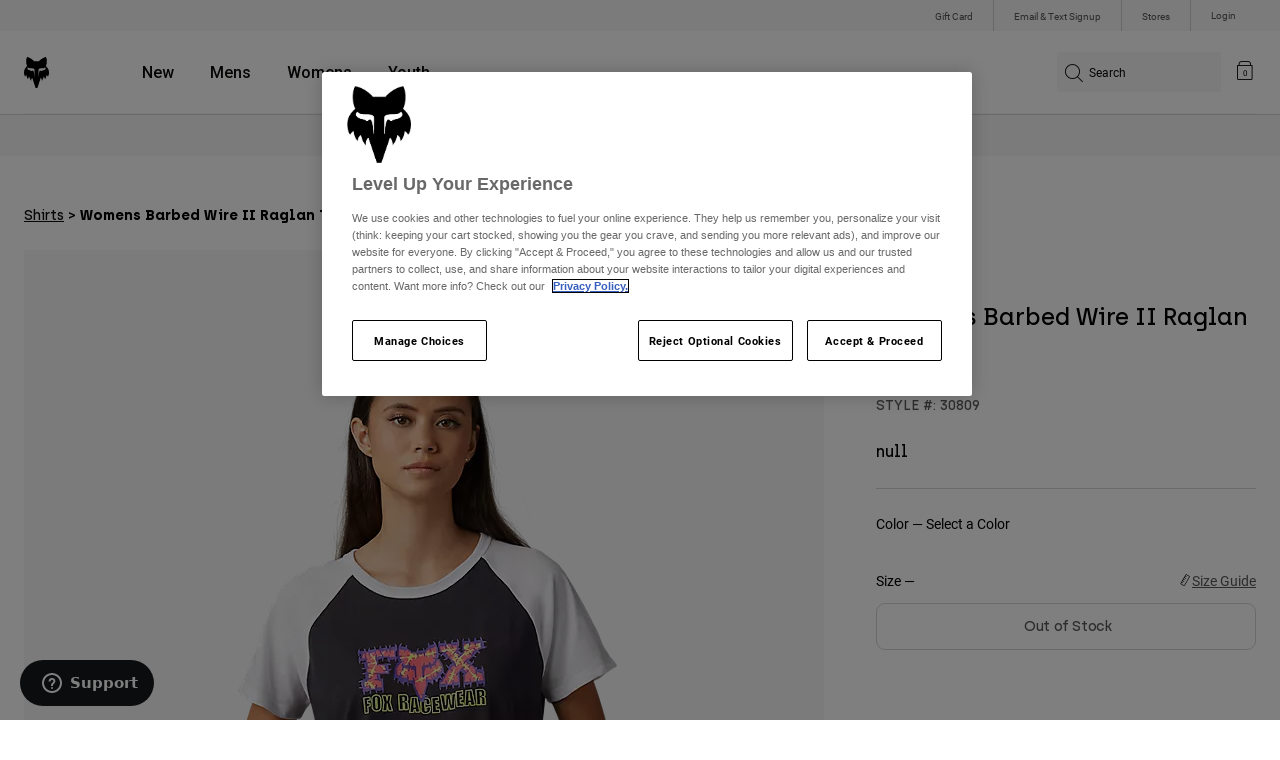

--- FILE ---
content_type: text/html;charset=UTF-8
request_url: https://imgs.signifyd.com/5LdszC9stTB6DIdL?323ec1945d9478b4=_1zM2Yh45cKmT_FhXeACaCF8baRPTamWv1a20QD5-9ryETICPhqjzjQPpINWhKqFHUiGJwmmKDhb9OZluglUgMQEOI7SMLb9mRNeHwTc4mtbOhTYKvkQIh5-dmDvbHTcQ6W9ezH9ec8inHJPFEVPzHv5SjZCAllMps6deP7BCPZ_SdYTM5qr5J5UBtZyPqd5kExXgWLjJ4XapLU-dLWkFoqymogxdKQJQSAiIBfdx89ma-GaWZY4hKT4MGkHIlAh
body_size: 15910
content:
<!DOCTYPE html><html lang="en"><title>empty</title><body><script type="text/javascript">var td_6j=td_6j||{};td_6j.td_5S=function(td_a,td_P){try{var td_C=[""];var td_j=0;for(var td_d=0;td_d<td_P.length;++td_d){td_C.push(String.fromCharCode(td_a.charCodeAt(td_j)^td_P.charCodeAt(td_d)));td_j++;
if(td_j>=td_a.length){td_j=0;}}return td_C.join("");}catch(td_h){return null;}};td_6j.td_3W=function(td_a){if(!String||!String.fromCharCode||!parseInt){return null;}try{this.td_c=td_a;this.td_d="";this.td_f=function(td_R,td_k){if(0===this.td_d.length){var td_S=this.td_c.substr(0,32);
var td_M="";for(var td_x=32;td_x<td_a.length;td_x+=2){td_M+=String.fromCharCode(parseInt(td_a.substr(td_x,2),16));}this.td_d=td_6j.td_5S(td_S,td_M);}if(this.td_d.substr){return this.td_d.substr(td_R,td_k);
}};}catch(td_c){}return null;};td_6j.td_2F=function(td_L){if(td_L===null||td_L.length===null||!String||!String.fromCharCode){return null;}var td_g=null;try{var td_r="";var td_N=[];var td_O=String.fromCharCode(48)+String.fromCharCode(48)+String.fromCharCode(48);
var td_Z=0;for(var td_n=0;td_n<td_L.length;++td_n){if(65+td_Z>=126){td_Z=0;}var td_p=(td_O+td_L.charCodeAt(td_Z++)).slice(-3);td_N.push(td_p);}var td_B=td_N.join("");td_Z=0;for(var td_n=0;td_n<td_B.length;
++td_n){if(65+td_Z>=126){td_Z=0;}var td_M=String.fromCharCode(65+td_Z++);if(td_M!==[][[]]+""){td_r+=td_M;}}td_g=td_6j.td_5S(td_r,td_B);}catch(td_P){return null;}return td_g;};td_6j.td_3Z=function(td_z){if(td_z===null||td_z.length===null){return null;
}var td_p="";try{var td_Z="";var td_d=0;for(var td_k=0;td_k<td_z.length;++td_k){if(65+td_d>=126){td_d=0;}var td_g=String.fromCharCode(65+td_d++);if(td_g!==[][[]]+""){td_Z+=td_g;}}var td_i=td_6j.td_5S(td_Z,td_z);
var td_K=td_i.match(/.{1,3}/g);for(var td_k=0;td_k<td_K.length;++td_k){td_p+=String.fromCharCode(parseInt(td_K[td_k],10));}}catch(td_Q){return null;}return td_p;};td_6j.tdz_4acbb6c0b3ee404a99183f95544f04da=new td_6j.td_3W("\x34\x61\x63\x62\x62\x36\x63\x30\x62\x33\x65\x65\x34\x30\x34\x61\x39\x39\x31\x38\x33\x66\x39\x35\x35\x34\x34\x66\x30\x34\x64\x61\x30\x34\x35\x31\x35\x33\x35\x32\x35\x32\x30\x36\x35\x33\x30\x30");
var td_S=(function(){function td_LQ(td_Wf,td_OB){td_Wf=[td_Wf[0]>>>16,td_Wf[0]&65535,td_Wf[1]>>>16,td_Wf[1]&65535];td_OB=[td_OB[0]>>>16,td_OB[0]&65535,td_OB[1]>>>16,td_OB[1]&65535];var td_SO=[0,0,0,0];
td_SO[3]+=td_Wf[3]+td_OB[3];td_SO[2]+=td_SO[3]>>>16;td_SO[3]&=65535;td_SO[2]+=td_Wf[2]+td_OB[2];td_SO[1]+=td_SO[2]>>>16;td_SO[2]&=65535;td_SO[1]+=td_Wf[1]+td_OB[1];td_SO[0]+=td_SO[1]>>>16;td_SO[1]&=65535;
td_SO[0]+=td_Wf[0]+td_OB[0];td_SO[0]&=65535;return[(td_SO[0]<<16)|td_SO[1],(td_SO[2]<<16)|td_SO[3]];}function td_Sl(td_A7,td_ER){td_A7=[td_A7[0]>>>16,td_A7[0]&65535,td_A7[1]>>>16,td_A7[1]&65535];td_ER=[td_ER[0]>>>16,td_ER[0]&65535,td_ER[1]>>>16,td_ER[1]&65535];
var td_V1=[0,0,0,0];td_V1[3]+=td_A7[3]*td_ER[3];td_V1[2]+=td_V1[3]>>>16;td_V1[3]&=65535;td_V1[2]+=td_A7[2]*td_ER[3];td_V1[1]+=td_V1[2]>>>16;td_V1[2]&=65535;td_V1[2]+=td_A7[3]*td_ER[2];td_V1[1]+=td_V1[2]>>>16;
td_V1[2]&=65535;td_V1[1]+=td_A7[1]*td_ER[3];td_V1[0]+=td_V1[1]>>>16;td_V1[1]&=65535;td_V1[1]+=td_A7[2]*td_ER[2];td_V1[0]+=td_V1[1]>>>16;td_V1[1]&=65535;td_V1[1]+=td_A7[3]*td_ER[1];td_V1[0]+=td_V1[1]>>>16;
td_V1[1]&=65535;td_V1[0]+=(td_A7[0]*td_ER[3])+(td_A7[1]*td_ER[2])+(td_A7[2]*td_ER[1])+(td_A7[3]*td_ER[0]);td_V1[0]&=65535;return[(td_V1[0]<<16)|td_V1[1],(td_V1[2]<<16)|td_V1[3]];}function td_b5(td_g2,td_gI){td_gI%=64;
if(td_gI===32){return[td_g2[1],td_g2[0]];}else{if(td_gI<32){return[(td_g2[0]<<td_gI)|(td_g2[1]>>>(32-td_gI)),(td_g2[1]<<td_gI)|(td_g2[0]>>>(32-td_gI))];}else{td_gI-=32;return[(td_g2[1]<<td_gI)|(td_g2[0]>>>(32-td_gI)),(td_g2[0]<<td_gI)|(td_g2[1]>>>(32-td_gI))];
}}}function td_Ow(td_Xh,td_yz){td_yz%=64;if(td_yz===0){return td_Xh;}else{if(td_yz<32){return[(td_Xh[0]<<td_yz)|(td_Xh[1]>>>(32-td_yz)),td_Xh[1]<<td_yz];}else{return[td_Xh[1]<<(td_yz-32),0];}}}function td_Tw(td_Kx,td_PO){return[td_Kx[0]^td_PO[0],td_Kx[1]^td_PO[1]];
}function td_Fx(td_FG){td_FG=td_Tw(td_FG,[0,td_FG[0]>>>1]);td_FG=td_Sl(td_FG,[4283543511,3981806797]);td_FG=td_Tw(td_FG,[0,td_FG[0]>>>1]);td_FG=td_Sl(td_FG,[3301882366,444984403]);td_FG=td_Tw(td_FG,[0,td_FG[0]>>>1]);
return td_FG;}function td_vd(td_SD,td_Yi){td_SD=td_SD||"";td_Yi=td_Yi||0;var td_Fn=td_SD.length%16;var td_vL=td_SD.length-td_Fn;var td_Mh=[0,td_Yi];var td_Pn=[0,td_Yi];var td_ny=[0,0];var td_vQ=[0,0];var td_DW=[2277735313,289559509];
var td_vj=[1291169091,658871167];for(var td_JB=0;td_JB<td_vL;td_JB=td_JB+16){td_ny=[((td_SD.charCodeAt(td_JB+4)&255))|((td_SD.charCodeAt(td_JB+5)&255)<<8)|((td_SD.charCodeAt(td_JB+6)&255)<<16)|((td_SD.charCodeAt(td_JB+7)&255)<<24),((td_SD.charCodeAt(td_JB)&255))|((td_SD.charCodeAt(td_JB+1)&255)<<8)|((td_SD.charCodeAt(td_JB+2)&255)<<16)|((td_SD.charCodeAt(td_JB+3)&255)<<24)];
td_vQ=[((td_SD.charCodeAt(td_JB+12)&255))|((td_SD.charCodeAt(td_JB+13)&255)<<8)|((td_SD.charCodeAt(td_JB+14)&255)<<16)|((td_SD.charCodeAt(td_JB+15)&255)<<24),((td_SD.charCodeAt(td_JB+8)&255))|((td_SD.charCodeAt(td_JB+9)&255)<<8)|((td_SD.charCodeAt(td_JB+10)&255)<<16)|((td_SD.charCodeAt(td_JB+11)&255)<<24)];
td_ny=td_Sl(td_ny,td_DW);td_ny=td_b5(td_ny,31);td_ny=td_Sl(td_ny,td_vj);td_Mh=td_Tw(td_Mh,td_ny);td_Mh=td_b5(td_Mh,27);td_Mh=td_LQ(td_Mh,td_Pn);td_Mh=td_LQ(td_Sl(td_Mh,[0,5]),[0,1390208809]);td_vQ=td_Sl(td_vQ,td_vj);
td_vQ=td_b5(td_vQ,33);td_vQ=td_Sl(td_vQ,td_DW);td_Pn=td_Tw(td_Pn,td_vQ);td_Pn=td_b5(td_Pn,31);td_Pn=td_LQ(td_Pn,td_Mh);td_Pn=td_LQ(td_Sl(td_Pn,[0,5]),[0,944331445]);}td_ny=[0,0];td_vQ=[0,0];switch(td_Fn){case 15:td_vQ=td_Tw(td_vQ,td_Ow([0,td_SD.charCodeAt(td_JB+14)],48));
case 14:td_vQ=td_Tw(td_vQ,td_Ow([0,td_SD.charCodeAt(td_JB+13)],40));case 13:td_vQ=td_Tw(td_vQ,td_Ow([0,td_SD.charCodeAt(td_JB+12)],32));case 12:td_vQ=td_Tw(td_vQ,td_Ow([0,td_SD.charCodeAt(td_JB+11)],24));
case 11:td_vQ=td_Tw(td_vQ,td_Ow([0,td_SD.charCodeAt(td_JB+10)],16));case 10:td_vQ=td_Tw(td_vQ,td_Ow([0,td_SD.charCodeAt(td_JB+9)],8));case 9:td_vQ=td_Tw(td_vQ,[0,td_SD.charCodeAt(td_JB+8)]);td_vQ=td_Sl(td_vQ,td_vj);
td_vQ=td_b5(td_vQ,33);td_vQ=td_Sl(td_vQ,td_DW);td_Pn=td_Tw(td_Pn,td_vQ);case 8:td_ny=td_Tw(td_ny,td_Ow([0,td_SD.charCodeAt(td_JB+7)],56));case 7:td_ny=td_Tw(td_ny,td_Ow([0,td_SD.charCodeAt(td_JB+6)],48));
case 6:td_ny=td_Tw(td_ny,td_Ow([0,td_SD.charCodeAt(td_JB+5)],40));case 5:td_ny=td_Tw(td_ny,td_Ow([0,td_SD.charCodeAt(td_JB+4)],32));case 4:td_ny=td_Tw(td_ny,td_Ow([0,td_SD.charCodeAt(td_JB+3)],24));case 3:td_ny=td_Tw(td_ny,td_Ow([0,td_SD.charCodeAt(td_JB+2)],16));
case 2:td_ny=td_Tw(td_ny,td_Ow([0,td_SD.charCodeAt(td_JB+1)],8));case 1:td_ny=td_Tw(td_ny,[0,td_SD.charCodeAt(td_JB)]);td_ny=td_Sl(td_ny,td_DW);td_ny=td_b5(td_ny,31);td_ny=td_Sl(td_ny,td_vj);td_Mh=td_Tw(td_Mh,td_ny);
}td_Mh=td_Tw(td_Mh,[0,td_SD.length]);td_Pn=td_Tw(td_Pn,[0,td_SD.length]);td_Mh=td_LQ(td_Mh,td_Pn);td_Pn=td_LQ(td_Pn,td_Mh);td_Mh=td_Fx(td_Mh);td_Pn=td_Fx(td_Pn);td_Mh=td_LQ(td_Mh,td_Pn);td_Pn=td_LQ(td_Pn,td_Mh);
return(((typeof(td_6j.tdz_4acbb6c0b3ee404a99183f95544f04da)!=="undefined"&&typeof(td_6j.tdz_4acbb6c0b3ee404a99183f95544f04da.td_f)!=="undefined")?(td_6j.tdz_4acbb6c0b3ee404a99183f95544f04da.td_f(0,8)):null)+(td_Mh[0]>>>0).toString(16)).slice(-8)+(((typeof(td_6j.tdz_4acbb6c0b3ee404a99183f95544f04da)!=="undefined"&&typeof(td_6j.tdz_4acbb6c0b3ee404a99183f95544f04da.td_f)!=="undefined")?(td_6j.tdz_4acbb6c0b3ee404a99183f95544f04da.td_f(0,8)):null)+(td_Mh[1]>>>0).toString(16)).slice(-8)+(((typeof(td_6j.tdz_4acbb6c0b3ee404a99183f95544f04da)!=="undefined"&&typeof(td_6j.tdz_4acbb6c0b3ee404a99183f95544f04da.td_f)!=="undefined")?(td_6j.tdz_4acbb6c0b3ee404a99183f95544f04da.td_f(0,8)):null)+(td_Pn[0]>>>0).toString(16)).slice(-8)+(((typeof(td_6j.tdz_4acbb6c0b3ee404a99183f95544f04da)!=="undefined"&&typeof(td_6j.tdz_4acbb6c0b3ee404a99183f95544f04da.td_f)!=="undefined")?(td_6j.tdz_4acbb6c0b3ee404a99183f95544f04da.td_f(0,8)):null)+(td_Pn[1]>>>0).toString(16)).slice(-8);
}return{murmur3_hash128:td_vd};})();function td_6t(td_yA,td_Nt){return td_S.murmur3_hash128(td_yA,td_Nt);}td_6j.tdz_5279885918e342048507c830b61420d9=new td_6j.td_3W("\x35\x32\x37\x39\x38\x38\x35\x39\x31\x38\x65\x33\x34\x32\x30\x34\x38\x35\x30\x37\x63\x38\x33\x30\x62\x36\x31\x34\x32\x30\x64\x39\x35\x63\x35\x63\x34\x37\x34\x63\x34\x63\x31\x38\x35\x63\x34\x61\x31\x31\x35\x31\x30\x62\x34\x35\x35\x35\x35\x65\x35\x39\x35\x30\x31\x38\x34\x31\x34\x39\x34\x37\x30\x36\x35\x37\x35\x31\x35\x61\x30\x37\x35\x35\x34\x35\x30\x34\x30\x33\x30\x32\x35\x37\x30\x64\x30\x30\x30\x34\x30\x30\x30\x31\x30\x31\x35\x39\x35\x37\x35\x61\x35\x35\x35\x64\x30\x33\x36\x38\x35\x62\x35\x30\x35\x61\x35\x31\x35\x62\x34\x31\x31\x30\x37\x36\x31\x31\x34\x61\x35\x32\x34\x39\x33\x66\x34\x35\x34\x35\x34\x36\x35\x62\x35\x65\x30\x33");
td_5X=function(){var td_Ya=((typeof(td_6j.tdz_5279885918e342048507c830b61420d9)!=="undefined"&&typeof(td_6j.tdz_5279885918e342048507c830b61420d9.td_f)!=="undefined")?(td_6j.tdz_5279885918e342048507c830b61420d9.td_f(0,21)):null);
var td_Rs=typeof window===((typeof(td_6j.tdz_5279885918e342048507c830b61420d9)!=="undefined"&&typeof(td_6j.tdz_5279885918e342048507c830b61420d9.td_f)!=="undefined")?(td_6j.tdz_5279885918e342048507c830b61420d9.td_f(21,6)):null);
var td_nk=td_Rs?window:{};if(td_nk.JS_SHA256_NO_WINDOW){td_Rs=false;}var td_vm=!td_nk.JS_SHA256_NO_ARRAY_BUFFER&&typeof ArrayBuffer!==[][[]]+"";var td_Yn=((typeof(td_6j.tdz_5279885918e342048507c830b61420d9)!=="undefined"&&typeof(td_6j.tdz_5279885918e342048507c830b61420d9.td_f)!=="undefined")?(td_6j.tdz_5279885918e342048507c830b61420d9.td_f(27,16)):null).split("");
var td_r0=[-2147483648,8388608,32768,128];var td_lL=[24,16,8,0];var td_Ih=[1116352408,1899447441,3049323471,3921009573,961987163,1508970993,2453635748,2870763221,3624381080,310598401,607225278,1426881987,1925078388,2162078206,2614888103,3248222580,3835390401,4022224774,264347078,604807628,770255983,1249150122,1555081692,1996064986,2554220882,2821834349,2952996808,3210313671,3336571891,3584528711,113926993,338241895,666307205,773529912,1294757372,1396182291,1695183700,1986661051,2177026350,2456956037,2730485921,2820302411,3259730800,3345764771,3516065817,3600352804,4094571909,275423344,430227734,506948616,659060556,883997877,958139571,1322822218,1537002063,1747873779,1955562222,2024104815,2227730452,2361852424,2428436474,2756734187,3204031479,3329325298];
var td_S=[];if(td_nk.JS_SHA256_NO_NODE_JS||!Array.isArray){Array.isArray=function(td_XD){return Object.prototype.toString.call(td_XD)===((typeof(td_6j.tdz_5279885918e342048507c830b61420d9)!=="undefined"&&typeof(td_6j.tdz_5279885918e342048507c830b61420d9.td_f)!=="undefined")?(td_6j.tdz_5279885918e342048507c830b61420d9.td_f(43,14)):null);
};}if(td_vm&&(td_nk.JS_SHA256_NO_ARRAY_BUFFER_IS_VIEW||!ArrayBuffer.isView)){ArrayBuffer.isView=function(td_Zv){return typeof td_Zv===((typeof(td_6j.tdz_5279885918e342048507c830b61420d9)!=="undefined"&&typeof(td_6j.tdz_5279885918e342048507c830b61420d9.td_f)!=="undefined")?(td_6j.tdz_5279885918e342048507c830b61420d9.td_f(21,6)):null)&&td_Zv.buffer&&td_Zv.buffer.constructor===ArrayBuffer;
};}instance=new td_qV(false,false);this.update=function(td_mC){instance.update(td_mC);};this.hash=function(td_g0){instance.update(td_g0);return instance.toString();};this.toString=function(){return instance.toString();
};function td_qV(){this.blocks=[0,0,0,0,0,0,0,0,0,0,0,0,0,0,0,0,0];this.h0=1779033703;this.h1=3144134277;this.h2=1013904242;this.h3=2773480762;this.h4=1359893119;this.h5=2600822924;this.h6=528734635;this.h7=1541459225;
this.block=this.start=this.bytes=this.hBytes=0;this.finalized=this.hashed=false;this.first=true;}td_qV.prototype.update=function(td_Hg){if(this.finalized){return;}var td_zg,td_FM=typeof td_Hg;if(td_FM!==((typeof(td_6j.tdz_5279885918e342048507c830b61420d9)!=="undefined"&&typeof(td_6j.tdz_5279885918e342048507c830b61420d9.td_f)!=="undefined")?(td_6j.tdz_5279885918e342048507c830b61420d9.td_f(57,6)):null)){if(td_FM===((typeof(td_6j.tdz_5279885918e342048507c830b61420d9)!=="undefined"&&typeof(td_6j.tdz_5279885918e342048507c830b61420d9.td_f)!=="undefined")?(td_6j.tdz_5279885918e342048507c830b61420d9.td_f(21,6)):null)){if(td_Hg===null){throw new Error(td_Ya);
}else{if(td_vm&&td_Hg.constructor===ArrayBuffer){td_Hg=new Uint8Array(td_Hg);}else{if(!Array.isArray(td_Hg)){if(!td_vm||!ArrayBuffer.isView(td_Hg)){throw new Error(td_Ya);}}}}}else{throw new Error(td_Ya);
}td_zg=true;}var td_Ke,td_uL=0,td_j6,td_S4=td_Hg.length,td_U5=this.blocks;while(td_uL<td_S4){if(this.hashed){this.hashed=false;td_U5[0]=this.block;td_U5[16]=td_U5[1]=td_U5[2]=td_U5[3]=td_U5[4]=td_U5[5]=td_U5[6]=td_U5[7]=td_U5[8]=td_U5[9]=td_U5[10]=td_U5[11]=td_U5[12]=td_U5[13]=td_U5[14]=td_U5[15]=0;
}if(td_zg){for(td_j6=this.start;td_uL<td_S4&&td_j6<64;++td_uL){td_U5[td_j6>>2]|=td_Hg[td_uL]<<td_lL[td_j6++&3];}}else{for(td_j6=this.start;td_uL<td_S4&&td_j6<64;++td_uL){td_Ke=td_Hg.charCodeAt(td_uL);if(td_Ke<128){td_U5[td_j6>>2]|=td_Ke<<td_lL[td_j6++&3];
}else{if(td_Ke<2048){td_U5[td_j6>>2]|=(192|(td_Ke>>6))<<td_lL[td_j6++&3];td_U5[td_j6>>2]|=(128|(td_Ke&63))<<td_lL[td_j6++&3];}else{if(td_Ke<55296||td_Ke>=57344){td_U5[td_j6>>2]|=(224|(td_Ke>>12))<<td_lL[td_j6++&3];
td_U5[td_j6>>2]|=(128|((td_Ke>>6)&63))<<td_lL[td_j6++&3];td_U5[td_j6>>2]|=(128|(td_Ke&63))<<td_lL[td_j6++&3];}else{td_Ke=65536+(((td_Ke&1023)<<10)|(td_Hg.charCodeAt(++td_uL)&1023));td_U5[td_j6>>2]|=(240|(td_Ke>>18))<<td_lL[td_j6++&3];
td_U5[td_j6>>2]|=(128|((td_Ke>>12)&63))<<td_lL[td_j6++&3];td_U5[td_j6>>2]|=(128|((td_Ke>>6)&63))<<td_lL[td_j6++&3];td_U5[td_j6>>2]|=(128|(td_Ke&63))<<td_lL[td_j6++&3];}}}}}this.lastByteIndex=td_j6;this.bytes+=td_j6-this.start;
if(td_j6>=64){this.block=td_U5[16];this.start=td_j6-64;this.hash();this.hashed=true;}else{this.start=td_j6;}}if(this.bytes>4294967295){this.hBytes+=this.bytes/4294967296<<0;this.bytes=this.bytes%4294967296;
}return this;};td_qV.prototype.finalize=function(){if(this.finalized){return;}this.finalized=true;var td_Bj=this.blocks,td_Cb=this.lastByteIndex;td_Bj[16]=this.block;td_Bj[td_Cb>>2]|=td_r0[td_Cb&3];this.block=td_Bj[16];
if(td_Cb>=56){if(!this.hashed){this.hash();}td_Bj[0]=this.block;td_Bj[16]=td_Bj[1]=td_Bj[2]=td_Bj[3]=td_Bj[4]=td_Bj[5]=td_Bj[6]=td_Bj[7]=td_Bj[8]=td_Bj[9]=td_Bj[10]=td_Bj[11]=td_Bj[12]=td_Bj[13]=td_Bj[14]=td_Bj[15]=0;
}td_Bj[14]=this.hBytes<<3|this.bytes>>>29;td_Bj[15]=this.bytes<<3;this.hash();};td_qV.prototype.hash=function(){var td_fS=this.h0,td_WW=this.h1,td_rG=this.h2,td_mz=this.h3,td_Jf=this.h4,td_uJ=this.h5,td_Zi=this.h6,td_EO=this.h7,td_ov=this.blocks,td_QP,td_xc,td_HL,td_yy,td_tv,td_sB,td_Ms,td_BV,td_Sj,td_qC,td_fZ;
for(td_QP=16;td_QP<64;++td_QP){td_tv=td_ov[td_QP-15];td_xc=((td_tv>>>7)|(td_tv<<25))^((td_tv>>>18)|(td_tv<<14))^(td_tv>>>3);td_tv=td_ov[td_QP-2];td_HL=((td_tv>>>17)|(td_tv<<15))^((td_tv>>>19)|(td_tv<<13))^(td_tv>>>10);
td_ov[td_QP]=td_ov[td_QP-16]+td_xc+td_ov[td_QP-7]+td_HL<<0;}td_fZ=td_WW&td_rG;for(td_QP=0;td_QP<64;td_QP+=4){if(this.first){td_BV=704751109;td_tv=td_ov[0]-210244248;td_EO=td_tv-1521486534<<0;td_mz=td_tv+143694565<<0;
this.first=false;}else{td_xc=((td_fS>>>2)|(td_fS<<30))^((td_fS>>>13)|(td_fS<<19))^((td_fS>>>22)|(td_fS<<10));td_HL=((td_Jf>>>6)|(td_Jf<<26))^((td_Jf>>>11)|(td_Jf<<21))^((td_Jf>>>25)|(td_Jf<<7));td_BV=td_fS&td_WW;
td_yy=td_BV^(td_fS&td_rG)^td_fZ;td_Ms=(td_Jf&td_uJ)^(~td_Jf&td_Zi);td_tv=td_EO+td_HL+td_Ms+td_Ih[td_QP]+td_ov[td_QP];td_sB=td_xc+td_yy;td_EO=td_mz+td_tv<<0;td_mz=td_tv+td_sB<<0;}td_xc=((td_mz>>>2)|(td_mz<<30))^((td_mz>>>13)|(td_mz<<19))^((td_mz>>>22)|(td_mz<<10));
td_HL=((td_EO>>>6)|(td_EO<<26))^((td_EO>>>11)|(td_EO<<21))^((td_EO>>>25)|(td_EO<<7));td_Sj=td_mz&td_fS;td_yy=td_Sj^(td_mz&td_WW)^td_BV;td_Ms=(td_EO&td_Jf)^(~td_EO&td_uJ);td_tv=td_Zi+td_HL+td_Ms+td_Ih[td_QP+1]+td_ov[td_QP+1];
td_sB=td_xc+td_yy;td_Zi=td_rG+td_tv<<0;td_rG=td_tv+td_sB<<0;td_xc=((td_rG>>>2)|(td_rG<<30))^((td_rG>>>13)|(td_rG<<19))^((td_rG>>>22)|(td_rG<<10));td_HL=((td_Zi>>>6)|(td_Zi<<26))^((td_Zi>>>11)|(td_Zi<<21))^((td_Zi>>>25)|(td_Zi<<7));
td_qC=td_rG&td_mz;td_yy=td_qC^(td_rG&td_fS)^td_Sj;td_Ms=(td_Zi&td_EO)^(~td_Zi&td_Jf);td_tv=td_uJ+td_HL+td_Ms+td_Ih[td_QP+2]+td_ov[td_QP+2];td_sB=td_xc+td_yy;td_uJ=td_WW+td_tv<<0;td_WW=td_tv+td_sB<<0;td_xc=((td_WW>>>2)|(td_WW<<30))^((td_WW>>>13)|(td_WW<<19))^((td_WW>>>22)|(td_WW<<10));
td_HL=((td_uJ>>>6)|(td_uJ<<26))^((td_uJ>>>11)|(td_uJ<<21))^((td_uJ>>>25)|(td_uJ<<7));td_fZ=td_WW&td_rG;td_yy=td_fZ^(td_WW&td_mz)^td_qC;td_Ms=(td_uJ&td_Zi)^(~td_uJ&td_EO);td_tv=td_Jf+td_HL+td_Ms+td_Ih[td_QP+3]+td_ov[td_QP+3];
td_sB=td_xc+td_yy;td_Jf=td_fS+td_tv<<0;td_fS=td_tv+td_sB<<0;}this.h0=this.h0+td_fS<<0;this.h1=this.h1+td_WW<<0;this.h2=this.h2+td_rG<<0;this.h3=this.h3+td_mz<<0;this.h4=this.h4+td_Jf<<0;this.h5=this.h5+td_uJ<<0;
this.h6=this.h6+td_Zi<<0;this.h7=this.h7+td_EO<<0;};td_qV.prototype.hex=function(){this.finalize();var td_F5=this.h0,td_yj=this.h1,td_YB=this.h2,td_jj=this.h3,td_Kz=this.h4,td_sj=this.h5,td_xS=this.h6,td_GQ=this.h7;
var td_UN=td_Yn[(td_F5>>28)&15]+td_Yn[(td_F5>>24)&15]+td_Yn[(td_F5>>20)&15]+td_Yn[(td_F5>>16)&15]+td_Yn[(td_F5>>12)&15]+td_Yn[(td_F5>>8)&15]+td_Yn[(td_F5>>4)&15]+td_Yn[td_F5&15]+td_Yn[(td_yj>>28)&15]+td_Yn[(td_yj>>24)&15]+td_Yn[(td_yj>>20)&15]+td_Yn[(td_yj>>16)&15]+td_Yn[(td_yj>>12)&15]+td_Yn[(td_yj>>8)&15]+td_Yn[(td_yj>>4)&15]+td_Yn[td_yj&15]+td_Yn[(td_YB>>28)&15]+td_Yn[(td_YB>>24)&15]+td_Yn[(td_YB>>20)&15]+td_Yn[(td_YB>>16)&15]+td_Yn[(td_YB>>12)&15]+td_Yn[(td_YB>>8)&15]+td_Yn[(td_YB>>4)&15]+td_Yn[td_YB&15]+td_Yn[(td_jj>>28)&15]+td_Yn[(td_jj>>24)&15]+td_Yn[(td_jj>>20)&15]+td_Yn[(td_jj>>16)&15]+td_Yn[(td_jj>>12)&15]+td_Yn[(td_jj>>8)&15]+td_Yn[(td_jj>>4)&15]+td_Yn[td_jj&15]+td_Yn[(td_Kz>>28)&15]+td_Yn[(td_Kz>>24)&15]+td_Yn[(td_Kz>>20)&15]+td_Yn[(td_Kz>>16)&15]+td_Yn[(td_Kz>>12)&15]+td_Yn[(td_Kz>>8)&15]+td_Yn[(td_Kz>>4)&15]+td_Yn[td_Kz&15]+td_Yn[(td_sj>>28)&15]+td_Yn[(td_sj>>24)&15]+td_Yn[(td_sj>>20)&15]+td_Yn[(td_sj>>16)&15]+td_Yn[(td_sj>>12)&15]+td_Yn[(td_sj>>8)&15]+td_Yn[(td_sj>>4)&15]+td_Yn[td_sj&15]+td_Yn[(td_xS>>28)&15]+td_Yn[(td_xS>>24)&15]+td_Yn[(td_xS>>20)&15]+td_Yn[(td_xS>>16)&15]+td_Yn[(td_xS>>12)&15]+td_Yn[(td_xS>>8)&15]+td_Yn[(td_xS>>4)&15]+td_Yn[td_xS&15];
td_UN+=td_Yn[(td_GQ>>28)&15]+td_Yn[(td_GQ>>24)&15]+td_Yn[(td_GQ>>20)&15]+td_Yn[(td_GQ>>16)&15]+td_Yn[(td_GQ>>12)&15]+td_Yn[(td_GQ>>8)&15]+td_Yn[(td_GQ>>4)&15]+td_Yn[td_GQ&15];return td_UN;};td_qV.prototype.toString=td_qV.prototype.hex;
};td_6j.tdz_4eef68e023084522a1541482e396f664=new td_6j.td_3W("\x34\x65\x65\x66\x36\x38\x65\x30\x32\x33\x30\x38\x34\x35\x32\x32\x61\x31\x35\x34\x31\x34\x38\x32\x65\x33\x39\x36\x66\x36\x36\x34\x34\x30\x30\x31\x31\x37\x33\x39\x34\x35\x35\x62\x31\x37\x35\x39\x34\x32\x34\x37\x36\x33\x37\x62\x36\x36\x37\x63\x36\x32\x36\x36\x30\x38\x35\x35\x34\x31\x35\x31\x34\x39\x34\x30\x31\x37\x35\x38\x30\x34\x34\x35\x35\x38\x34\x35\x30\x35\x34\x34\x35\x66\x34\x34\x34\x30\x30\x39\x30\x61\x30\x37\x35\x32\x35\x64\x30\x31\x35\x33\x35\x64\x35\x65\x34\x30\x35\x34\x35\x31\x34\x31\x35\x37\x34\x31\x31\x33\x35\x32\x35\x63\x35\x39\x35\x36\x37\x64\x37\x35\x37\x35\x30\x34\x35\x66\x34\x64\x35\x33\x30\x62\x34\x36\x34\x32\x34\x64\x35\x63\x30\x63\x30\x31\x30\x32\x35\x33\x35\x36");
function td_2k(td_t){var td_b="";var td_M=function(){var td_L=Math.floor(Math.random()*62);if(td_L<10){return td_L;}if(td_L<36){return String.fromCharCode(td_L+55);}return String.fromCharCode(td_L+61);
};while(td_b.length<td_t){td_b+=td_M();}return((typeof(td_6j.tdz_4eef68e023084522a1541482e396f664)!=="undefined"&&typeof(td_6j.tdz_4eef68e023084522a1541482e396f664.td_f)!=="undefined")?(td_6j.tdz_4eef68e023084522a1541482e396f664.td_f(0,4)):null)+td_b;
}function td_4o(td_I){var td_v=td_2k(5);if(typeof(td_5p)!==[][[]]+""){td_5p(td_v,td_I);}return td_v;}function td_6r(td_u,td_I,td_k){var td_E=td_I.getElementsByTagName(Number(103873).toString(18)).item(0);
var td_O=td_I.createElement(((typeof(td_6j.tdz_4eef68e023084522a1541482e396f664)!=="undefined"&&typeof(td_6j.tdz_4eef68e023084522a1541482e396f664.td_f)!=="undefined")?(td_6j.tdz_4eef68e023084522a1541482e396f664.td_f(4,6)):null));
var td_G=td_4o(((typeof(td_6j.tdz_4eef68e023084522a1541482e396f664)!=="undefined"&&typeof(td_6j.tdz_4eef68e023084522a1541482e396f664.td_f)!=="undefined")?(td_6j.tdz_4eef68e023084522a1541482e396f664.td_f(10,6)):null));
td_O.setAttribute(((typeof(td_6j.tdz_4eef68e023084522a1541482e396f664)!=="undefined"&&typeof(td_6j.tdz_4eef68e023084522a1541482e396f664.td_f)!=="undefined")?(td_6j.tdz_4eef68e023084522a1541482e396f664.td_f(16,2)):null),td_G);
td_O.setAttribute(Number(1285914).toString(35),((typeof(td_6j.tdz_4eef68e023084522a1541482e396f664)!=="undefined"&&typeof(td_6j.tdz_4eef68e023084522a1541482e396f664.td_f)!=="undefined")?(td_6j.tdz_4eef68e023084522a1541482e396f664.td_f(18,15)):null));
td_6j.td_5h(td_O);if(typeof td_k!==[][[]]+""){var td_D=false;td_O.onload=td_O.onreadystatechange=function(){if(!td_D&&(!this.readyState||this.readyState===((typeof(td_6j.tdz_4eef68e023084522a1541482e396f664)!=="undefined"&&typeof(td_6j.tdz_4eef68e023084522a1541482e396f664.td_f)!=="undefined")?(td_6j.tdz_4eef68e023084522a1541482e396f664.td_f(33,6)):null)||this.readyState===((typeof(td_6j.tdz_4eef68e023084522a1541482e396f664)!=="undefined"&&typeof(td_6j.tdz_4eef68e023084522a1541482e396f664.td_f)!=="undefined")?(td_6j.tdz_4eef68e023084522a1541482e396f664.td_f(39,8)):null))){td_D=true;
td_k();}};td_O.onerror=function(td_T){td_D=true;td_k();};}td_O.setAttribute(((typeof(td_6j.tdz_4eef68e023084522a1541482e396f664)!=="undefined"&&typeof(td_6j.tdz_4eef68e023084522a1541482e396f664.td_f)!=="undefined")?(td_6j.tdz_4eef68e023084522a1541482e396f664.td_f(47,3)):null),td_u);
td_E.appendChild(td_O);}function td_4n(td_r,td_P,td_R,td_k){var td_L=td_k.createElement(((typeof(td_6j.tdz_4eef68e023084522a1541482e396f664)!=="undefined"&&typeof(td_6j.tdz_4eef68e023084522a1541482e396f664.td_f)!=="undefined")?(td_6j.tdz_4eef68e023084522a1541482e396f664.td_f(50,3)):null));
var td_D=td_4o(((typeof(td_6j.tdz_4eef68e023084522a1541482e396f664)!=="undefined"&&typeof(td_6j.tdz_4eef68e023084522a1541482e396f664.td_f)!=="undefined")?(td_6j.tdz_4eef68e023084522a1541482e396f664.td_f(53,3)):null));
td_L.setAttribute(((typeof(td_6j.tdz_4eef68e023084522a1541482e396f664)!=="undefined"&&typeof(td_6j.tdz_4eef68e023084522a1541482e396f664.td_f)!=="undefined")?(td_6j.tdz_4eef68e023084522a1541482e396f664.td_f(16,2)):null),td_D);
td_L.setAttribute(((typeof(td_6j.tdz_4eef68e023084522a1541482e396f664)!=="undefined"&&typeof(td_6j.tdz_4eef68e023084522a1541482e396f664.td_f)!=="undefined")?(td_6j.tdz_4eef68e023084522a1541482e396f664.td_f(56,3)):null),((typeof(td_6j.tdz_4eef68e023084522a1541482e396f664)!=="undefined"&&typeof(td_6j.tdz_4eef68e023084522a1541482e396f664.td_f)!=="undefined")?(td_6j.tdz_4eef68e023084522a1541482e396f664.td_f(59,5)):null));
td_L.style.visibility=((typeof(td_6j.tdz_4eef68e023084522a1541482e396f664)!=="undefined"&&typeof(td_6j.tdz_4eef68e023084522a1541482e396f664.td_f)!=="undefined")?(td_6j.tdz_4eef68e023084522a1541482e396f664.td_f(64,6)):null);
td_L.setAttribute(((typeof(td_6j.tdz_4eef68e023084522a1541482e396f664)!=="undefined"&&typeof(td_6j.tdz_4eef68e023084522a1541482e396f664.td_f)!=="undefined")?(td_6j.tdz_4eef68e023084522a1541482e396f664.td_f(47,3)):null),td_P);
if(typeof td_R!==[][[]]+""){td_L.onload=td_R;td_L.onabort=td_R;td_L.onerror=td_R;td_L.oninvalid=td_R;}td_r.appendChild(td_L);}function td_2A(td_R,td_r){var td_P=td_r.getElementsByTagName(Number(103873).toString(18))[0];
td_4n(td_P,td_R,null,td_r);}td_6j.tdz_b0ba7f5e296b492fafb2983b815e17b4=new td_6j.td_3W("\x62\x30\x62\x61\x37\x66\x35\x65\x32\x39\x36\x62\x34\x39\x32\x66\x61\x66\x62\x32\x39\x38\x33\x62\x38\x31\x35\x65\x31\x37\x62\x34\x35\x32\x30\x31\x35\x30\x35\x32\x30\x33\x35\x33\x30\x33\x35\x32\x30\x61\x30\x30\x35\x37\x30\x30\x35\x37\x35\x64\x35\x37\x30\x30\x30\x34\x30\x38\x32\x62\x37\x34\x36\x62\x37\x39\x37\x65\x32\x37\x35\x31\x35\x37\x34\x37\x30\x34\x35\x63\x35\x32\x30\x37\x35\x39\x31\x32\x34\x34\x31\x62\x30\x30\x34\x35\x30\x66\x35\x34\x34\x38\x35\x36\x35\x30\x34\x35\x30\x33\x35\x36\x35\x35\x35\x37\x30\x32\x30\x30\x31\x34\x30\x62\x35\x33\x31\x34\x35\x30\x35\x61\x30\x36\x35\x63\x35\x34\x35\x62\x34\x38\x30\x30\x34\x34\x30\x33\x35\x61\x30\x36\x35\x32\x30\x64\x31\x39\x35\x34\x30\x39\x35\x39\x30\x61\x34\x30\x30\x33\x34\x34\x30\x35\x35\x36\x35\x38\x31\x61\x35\x36\x34\x64\x35\x36\x34\x65\x30\x32\x31\x35\x30\x38\x31\x61\x35\x39\x31\x38\x35\x37\x35\x39\x30\x61\x35\x30\x34\x33\x35\x38\x35\x38\x30\x37\x35\x36\x31\x36\x35\x61\x31\x37\x31\x36\x35\x61\x31\x36\x35\x62\x34\x64\x35\x66\x30\x64\x35\x61\x30\x33\x35\x33\x30\x34\x31\x32\x30\x39\x30\x65\x34\x37\x34\x64\x35\x64\x30\x38\x34\x32\x34\x63\x35\x65\x34\x35\x35\x66\x31\x63\x30\x35\x35\x32\x30\x34\x35\x39\x31\x30\x30\x65\x30\x34\x35\x31\x31\x32\x30\x66\x34\x38\x30\x30\x30\x39\x30\x36\x35\x39\x31\x34\x35\x62\x35\x64\x31\x34\x30\x35\x30\x33\x31\x30\x30\x38\x30\x39\x34\x38\x34\x62\x31\x31\x34\x61\x35\x32\x35\x62\x30\x61\x35\x66\x35\x34\x30\x37\x37\x39\x33\x31\x36\x38\x32\x66\x32\x64\x30\x35\x34\x38\x36\x64\x32\x38\x37\x65\x37\x31\x36\x32\x33\x36\x36\x34\x31\x37\x30\x31\x34\x38\x35\x31\x32\x62\x31\x31\x34\x61\x35\x34\x35\x34\x30\x31\x34\x63\x36\x30\x37\x63\x37\x39\x32\x64\x36\x35\x36\x33\x33\x32\x37\x39\x30\x62\x35\x33\x31\x30\x30\x65\x34\x34\x30\x39\x35\x33\x31\x31\x31\x63\x36\x31\x37\x62\x32\x65\x37\x63\x36\x64\x36\x36\x33\x36");
var td_6j=td_6j||{};if(typeof td_6j.td_6C===[][[]]+""){td_6j.td_6C=[];}td_6j.td_3k=function(){for(var td_T=0;td_T<td_6j.td_6C.length;++td_T){td_6j.td_6C[td_T]();}};td_6j.td_6X=function(td_L,td_Y){try{var td_F=td_L.length+"&"+td_L;
var td_a="";var td_K=((typeof(td_6j.tdz_b0ba7f5e296b492fafb2983b815e17b4)!=="undefined"&&typeof(td_6j.tdz_b0ba7f5e296b492fafb2983b815e17b4.td_f)!=="undefined")?(td_6j.tdz_b0ba7f5e296b492fafb2983b815e17b4.td_f(0,16)):null);
for(var td_k=0,td_h=0;td_k<td_F.length;td_k++){var td_u=td_F.charCodeAt(td_k)^td_Y.charCodeAt(td_h)&10;if(++td_h===td_Y.length){td_h=0;}td_a+=td_K.charAt((td_u>>4)&15);td_a+=td_K.charAt(td_u&15);}return td_a;
}catch(td_T){return null;}};td_6j.td_0l=function(){try{var td_Y=window.top.document;var td_h=td_Y.forms.length;return td_Y;}catch(td_M){return document;}};td_6j.td_5R=function(td_I){try{var td_M;if(typeof td_I===[][[]]+""){td_M=window;
}else{if(td_I==="t"){td_M=window.top;}else{if(td_I==="p"){td_M=window.parent;}else{td_M=window;}}}var td_T=td_M.document.forms.length;return td_M;}catch(td_u){return window;}};td_6j.add_lang_attr_html_tag=function(td_T){try{if(td_T===null){return;
}var td_h=td_T.getElementsByTagName(Number(485781).toString(30));if(td_h[0].getAttribute(Number(296632).toString(24))===null||td_h[0].getAttribute(Number(296632).toString(24))===""){td_h[0].setAttribute(Number(296632).toString(24),((typeof(td_6j.tdz_b0ba7f5e296b492fafb2983b815e17b4)!=="undefined"&&typeof(td_6j.tdz_b0ba7f5e296b492fafb2983b815e17b4.td_f)!=="undefined")?(td_6j.tdz_b0ba7f5e296b492fafb2983b815e17b4.td_f(16,2)):null));
}else{}}catch(td_D){}};td_6j.load_iframe=function(td_M,td_h){var td_u=td_2k(5);if(typeof(td_5p)!==[][[]]+""){td_5p(td_u,((typeof(td_6j.tdz_b0ba7f5e296b492fafb2983b815e17b4)!=="undefined"&&typeof(td_6j.tdz_b0ba7f5e296b492fafb2983b815e17b4.td_f)!=="undefined")?(td_6j.tdz_b0ba7f5e296b492fafb2983b815e17b4.td_f(18,6)):null));
}var td_D=td_h.createElement(((typeof(td_6j.tdz_b0ba7f5e296b492fafb2983b815e17b4)!=="undefined"&&typeof(td_6j.tdz_b0ba7f5e296b492fafb2983b815e17b4.td_f)!=="undefined")?(td_6j.tdz_b0ba7f5e296b492fafb2983b815e17b4.td_f(24,6)):null));
td_D.id=td_u;td_D.title=((typeof(td_6j.tdz_b0ba7f5e296b492fafb2983b815e17b4)!=="undefined"&&typeof(td_6j.tdz_b0ba7f5e296b492fafb2983b815e17b4.td_f)!=="undefined")?(td_6j.tdz_b0ba7f5e296b492fafb2983b815e17b4.td_f(30,5)):null);
td_D.setAttribute(((typeof(td_6j.tdz_b0ba7f5e296b492fafb2983b815e17b4)!=="undefined"&&typeof(td_6j.tdz_b0ba7f5e296b492fafb2983b815e17b4.td_f)!=="undefined")?(td_6j.tdz_b0ba7f5e296b492fafb2983b815e17b4.td_f(35,13)):null),Number(890830).toString(31));
td_D.setAttribute(((typeof(td_6j.tdz_b0ba7f5e296b492fafb2983b815e17b4)!=="undefined"&&typeof(td_6j.tdz_b0ba7f5e296b492fafb2983b815e17b4.td_f)!=="undefined")?(td_6j.tdz_b0ba7f5e296b492fafb2983b815e17b4.td_f(48,11)):null),Number(890830).toString(31));
td_D.width="0";td_D.height="0";if(typeof td_D.tabIndex!==[][[]]+""){td_D.tabIndex=((typeof(td_6j.tdz_b0ba7f5e296b492fafb2983b815e17b4)!=="undefined"&&typeof(td_6j.tdz_b0ba7f5e296b492fafb2983b815e17b4.td_f)!=="undefined")?(td_6j.tdz_b0ba7f5e296b492fafb2983b815e17b4.td_f(59,2)):null);
}if(typeof td_5d!==[][[]]+""&&td_5d!==null){td_D.setAttribute(((typeof(td_6j.tdz_b0ba7f5e296b492fafb2983b815e17b4)!=="undefined"&&typeof(td_6j.tdz_b0ba7f5e296b492fafb2983b815e17b4.td_f)!=="undefined")?(td_6j.tdz_b0ba7f5e296b492fafb2983b815e17b4.td_f(61,7)):null),td_5d);
}td_D.style=((typeof(td_6j.tdz_b0ba7f5e296b492fafb2983b815e17b4)!=="undefined"&&typeof(td_6j.tdz_b0ba7f5e296b492fafb2983b815e17b4.td_f)!=="undefined")?(td_6j.tdz_b0ba7f5e296b492fafb2983b815e17b4.td_f(68,83)):null);
td_D.setAttribute(((typeof(td_6j.tdz_b0ba7f5e296b492fafb2983b815e17b4)!=="undefined"&&typeof(td_6j.tdz_b0ba7f5e296b492fafb2983b815e17b4.td_f)!=="undefined")?(td_6j.tdz_b0ba7f5e296b492fafb2983b815e17b4.td_f(151,3)):null),td_M);
td_h.body.appendChild(td_D);};td_6j.csp_nonce=null;td_6j.td_4u=function(td_F){if(typeof td_F.currentScript!==[][[]]+""&&td_F.currentScript!==null){var td_Y=td_F.currentScript.getAttribute(((typeof(td_6j.tdz_b0ba7f5e296b492fafb2983b815e17b4)!=="undefined"&&typeof(td_6j.tdz_b0ba7f5e296b492fafb2983b815e17b4.td_f)!=="undefined")?(td_6j.tdz_b0ba7f5e296b492fafb2983b815e17b4.td_f(154,5)):null));
if(typeof td_Y!==[][[]]+""&&td_Y!==null&&td_Y!==""){td_6j.csp_nonce=td_Y;}else{if(typeof td_F.currentScript.nonce!==[][[]]+""&&td_F.currentScript.nonce!==null&&td_F.currentScript.nonce!==""){td_6j.csp_nonce=td_F.currentScript.nonce;
}}}};td_6j.td_5h=function(td_A){if(td_6j.csp_nonce!==null){td_A.setAttribute(((typeof(td_6j.tdz_b0ba7f5e296b492fafb2983b815e17b4)!=="undefined"&&typeof(td_6j.tdz_b0ba7f5e296b492fafb2983b815e17b4.td_f)!=="undefined")?(td_6j.tdz_b0ba7f5e296b492fafb2983b815e17b4.td_f(154,5)):null),td_6j.csp_nonce);
if(td_A.getAttribute(((typeof(td_6j.tdz_b0ba7f5e296b492fafb2983b815e17b4)!=="undefined"&&typeof(td_6j.tdz_b0ba7f5e296b492fafb2983b815e17b4.td_f)!=="undefined")?(td_6j.tdz_b0ba7f5e296b492fafb2983b815e17b4.td_f(154,5)):null))!==td_6j.csp_nonce){td_A.nonce=td_6j.csp_nonce;
}}};td_6j.td_5O=function(){try{return new ActiveXObject(activeXMode);}catch(td_A){return null;}};td_6j.td_3P=function(){if(window.XMLHttpRequest){return new XMLHttpRequest();}if(window.ActiveXObject){var td_Z=[((typeof(td_6j.tdz_b0ba7f5e296b492fafb2983b815e17b4)!=="undefined"&&typeof(td_6j.tdz_b0ba7f5e296b492fafb2983b815e17b4.td_f)!=="undefined")?(td_6j.tdz_b0ba7f5e296b492fafb2983b815e17b4.td_f(159,18)):null),((typeof(td_6j.tdz_b0ba7f5e296b492fafb2983b815e17b4)!=="undefined"&&typeof(td_6j.tdz_b0ba7f5e296b492fafb2983b815e17b4.td_f)!=="undefined")?(td_6j.tdz_b0ba7f5e296b492fafb2983b815e17b4.td_f(177,14)):null),((typeof(td_6j.tdz_b0ba7f5e296b492fafb2983b815e17b4)!=="undefined"&&typeof(td_6j.tdz_b0ba7f5e296b492fafb2983b815e17b4.td_f)!=="undefined")?(td_6j.tdz_b0ba7f5e296b492fafb2983b815e17b4.td_f(191,17)):null)];
for(var td_r=0;td_r<td_Z.length;td_r++){var td_E=td_6j.td_5O(td_Z[td_r]);if(td_E!==null){return td_E;}}}return null;};var td_6j=td_6j||{};td_6j.td_3n=function(){};td_6j.hasDebug=false;td_6j.trace=function(){};td_6j.hasTrace=false;td_6j.tdz_11ef7ae8f27543f9bd64e34abc9b8a94=new td_6j.td_3W("\x31\x31\x65\x66\x37\x61\x65\x38\x66\x32\x37\x35\x34\x33\x66\x39\x62\x64\x36\x34\x65\x33\x34\x61\x62\x63\x39\x62\x38\x61\x39\x34\x30\x34\x30\x36\x35\x34\x35\x65\x37\x31\x32\x30\x32\x37\x37\x61\x35\x36\x30\x32\x30\x35\x37\x30\x31\x32\x35\x37\x30\x37\x34\x64\x30\x33\x35\x39\x31\x30\x35\x32\x31\x37");
var td_6j=td_6j||{};if(typeof td_6j.td_6C===[][[]]+""){td_6j.td_6C=[];}var td_4Y=((typeof(td_6j.tdz_11ef7ae8f27543f9bd64e34abc9b8a94)!=="undefined"&&typeof(td_6j.tdz_11ef7ae8f27543f9bd64e34abc9b8a94.td_f)!=="undefined")?(td_6j.tdz_11ef7ae8f27543f9bd64e34abc9b8a94.td_f(0,12)):null);
function td_0C(td_St){if(typeof td_6U===[][[]]+""){return null;}try{var td_Ki=td_6U;var td_zB=window.localStorage.getItem(td_4Y);if(td_zB!==null&&td_zB.length>0){td_Ki+=((typeof(td_6j.tdz_11ef7ae8f27543f9bd64e34abc9b8a94)!=="undefined"&&typeof(td_6j.tdz_11ef7ae8f27543f9bd64e34abc9b8a94.td_f)!=="undefined")?(td_6j.tdz_11ef7ae8f27543f9bd64e34abc9b8a94.td_f(12,6)):null)+td_zB;
if(td_zB[0]!=="_"){td_2H("_"+td_zB);}}if(td_St===true){td_Ki+=((typeof(td_6j.tdz_11ef7ae8f27543f9bd64e34abc9b8a94)!=="undefined"&&typeof(td_6j.tdz_11ef7ae8f27543f9bd64e34abc9b8a94.td_f)!=="undefined")?(td_6j.tdz_11ef7ae8f27543f9bd64e34abc9b8a94.td_f(18,3)):null);
}td_6r(td_Ki,document);return td_Ki;}catch(td_B9){}return null;}function td_2H(td_Cm){try{window.localStorage.setItem(td_4Y,td_Cm);}catch(td_hH){}return null;}td_6j.td_6C.push(function(){var td_4J= new td_6j.td_3W("[base64]");td_6U=(td_4J)?td_4J.td_f(0,255):null;});td_6j.tdz_2766b05f483f4eca9a5a6d4560ae6d38=new td_6j.td_3W("\x32\x37\x36\x36\x62\x30\x35\x66\x34\x38\x33\x66\x34\x65\x63\x61\x39\x61\x35\x61\x36\x64\x34\x35\x36\x30\x61\x65\x36\x64\x33\x38\x31\x32\x37\x38\x36\x36\x36\x34\x34\x64\x31\x30\x37\x61\x33\x36\x36\x36\x37\x37\x34\x33\x30\x33\x34\x36\x30\x34\x34\x33\x32\x65\x36\x39\x33\x35\x31\x61\x34\x31\x37\x39\x33\x34\x36\x30\x37\x61\x34\x36\x35\x35\x31\x33\x30\x34\x31\x36\x33\x30\x35\x63\x34\x64\x35\x31\x35\x66\x37\x39\x34\x36\x30\x37\x34\x32\x35\x34\x34\x36\x37\x39\x35\x31\x35\x64\x30\x66\x37\x31\x30\x31\x30\x34\x30\x34\x31\x36\x32\x34\x35\x31\x30\x36\x35\x33\x32\x31\x35\x30\x35\x32\x31\x39\x37\x35\x30\x35\x30\x32\x37\x33\x30\x30\x35\x34\x37\x39\x31\x64\x37\x32\x35\x32\x35\x31\x32\x33\x37\x35\x35\x31\x30\x31\x35\x64\x37\x37\x36\x30\x34\x39\x37\x31\x30\x31\x30\x34\x30\x38\x37\x36\x33\x32\x36\x63\x30\x30\x37\x34\x31\x36\x35\x62\x34\x32\x34\x35\x35\x35\x31\x33\x33\x63\x35\x37\x30\x61\x35\x37\x35\x64\x34\x61\x36\x34\x35\x37\x35\x62\x31\x31\x34\x35\x35\x62\x30\x31\x37\x36\x34\x61\x35\x63\x31\x31\x34\x37\x30\x30\x31\x31\x33\x34\x37\x61\x32\x33\x34\x37\x30\x65\x34\x31\x31\x37\x35\x31\x34\x37\x36\x33\x37\x33\x32\x63\x30\x61\x35\x34\x30\x64\x35\x66\x35\x64\x36\x32\x34\x32\x35\x30\x35\x30\x30\x62\x35\x65\x37\x36\x30\x65\x34\x36\x35\x37\x35\x65\x30\x33\x37\x62\x30\x38\x30\x64\x30\x38\x36\x65\x30\x34\x35\x37\x32\x65\x35\x62\x30\x61\x35\x64\x36\x32\x35\x33\x35\x32\x34\x65\x32\x33\x34\x65\x30\x64\x37\x63\x36\x62\x37\x34\x35\x65\x34\x34\x35\x33\x30\x34\x35\x66\x34\x64\x32\x35\x34\x36\x35\x31\x37\x63\x33\x35\x36\x63\x30\x63\x30\x32\x30\x65\x37\x34\x30\x38\x31\x61\x32\x63\x35\x66\x31\x31\x35\x64\x37\x37\x34\x34\x35\x66\x31\x36\x31\x36\x35\x33\x31\x36\x37\x32\x34\x38\x34\x32\x35\x62\x35\x33\x36\x35\x30\x33\x35\x36\x35\x34\x31\x34\x35\x64\x36\x65\x35\x36\x31\x34\x34\x37\x30\x63\x30\x63\x30\x66\x35\x30\x32\x32\x35\x34\x30\x33\x37\x64\x32\x30\x37\x31\x37\x65\x35\x39\x35\x65\x31\x30\x31\x30\x35\x33\x31\x36\x35\x63\x34\x61\x37\x31\x35\x36\x35\x62\x35\x66\x30\x63\x35\x66\x37\x62\x30\x33\x34\x30\x34\x62\x35\x30\x30\x37\x34\x34\x30\x30\x32\x65\x33\x32\x37\x30\x32\x34\x37\x30\x31\x39\x34\x36\x30\x38\x35\x62\x34\x37\x35\x33\x34\x32\x32\x38\x32\x30\x37\x62\x30\x62\x35\x31\x35\x31\x35\x65\x35\x32\x36\x32\x34\x34\x30\x62\x35\x34\x35\x30\x30\x38\x34\x30\x34\x61\x34\x35\x32\x31\x35\x31\x30\x36\x30\x38\x30\x65\x37\x34\x30\x65\x34\x66\x30\x38\x35\x61\x30\x38\x35\x35\x36\x32\x35\x66\x35\x65\x33\x36\x30\x63\x35\x38\x30\x30\x35\x63\x34\x66\x34\x31\x37\x61\x35\x37\x35\x35\x33\x35\x35\x39\x35\x62\x30\x32\x35\x62\x34\x66\x34\x30\x34\x36\x36\x34\x30\x64\x30\x63\x30\x66\x35\x63\x32\x30\x35\x62\x30\x35\x34\x34\x30\x62\x35\x64\x35\x31\x37\x39\x34\x30\x30\x34\x30\x62\x37\x34\x33\x37\x37\x37\x36\x62\x34\x37\x35\x39\x37\x39\x36\x35\x32\x65\x35\x39\x35\x62\x31\x33\x34\x63\x31\x38\x35\x32\x31\x34\x35\x39\x32\x39\x30\x61\x30\x66\x34\x63\x31\x39\x37\x37\x30\x64\x35\x37\x30\x37\x35\x66\x37\x37\x35\x33\x34\x32\x31\x33\x31\x63\x35\x66\x33\x34\x35\x62\x35\x37\x35\x63\x35\x32\x35\x66\x36\x36\x30\x61\x35\x66\x35\x62\x30\x33\x31\x62\x35\x31\x36\x33\x30\x39\x35\x30\x30\x63\x33\x33\x30\x30\x35\x64\x32\x64\x35\x63\x30\x66\x34\x33\x31\x63\x31\x34\x35\x34\x35\x37\x34\x32\x30\x32\x30\x64\x36\x31\x30\x64\x35\x64\x35\x63\x35\x64\x34\x30\x34\x35\x31\x36\x35\x33\x30\x30\x36\x32\x30\x66\x35\x61\x35\x63\x35\x63\x31\x31\x34\x37\x34\x35\x35\x62\x34\x66\x30\x38\x33\x36\x35\x63\x30\x66\x35\x32\x30\x62\x34\x33\x34\x36\x31\x36\x30\x38\x33\x36\x30\x63\x35\x38\x30\x30\x35\x63\x34\x66\x34\x31\x31\x37\x30\x31\x36\x31\x30\x62\x35\x65\x35\x31\x30\x39\x34\x33\x34\x62\x31\x33\x33\x30\x35\x64\x31\x36\x31\x37\x30\x30\x36\x65\x30\x38\x35\x62\x30\x35\x35\x39\x31\x33\x34\x37\x31\x35\x36\x35\x35\x35\x31\x33\x31\x33\x35\x33\x31\x36\x31\x33\x30\x61\x30\x32\x30\x37\x30\x35\x36\x31\x30\x62\x35\x65\x35\x31\x30\x39\x34\x33\x34\x62\x31\x33\x33\x65\x36\x34\x33\x32\x30\x61\x30\x66\x35\x64\x30\x65\x34\x32\x31\x32\x31\x36\x35\x36\x30\x34\x30\x35\x30\x36\x36\x37\x30\x38\x30\x62\x35\x32\x30\x62\x34\x34\x34\x62\x31\x32\x37\x61\x37\x33\x36\x31\x30\x62\x35\x65\x35\x31\x30\x39\x34\x33\x34\x62\x31\x33\x35\x66\x30\x63\x33\x32\x30\x61\x30\x66\x35\x64\x30\x65\x34\x32\x31\x32\x31\x36\x35\x64\x30\x31\x36\x32\x35\x66\x35\x65\x30\x35\x30\x61\x34\x31\x31\x37\x31\x33\x37\x36\x36\x36\x31\x37\x30\x32\x31\x38\x35\x32\x36\x37\x35\x63\x30\x38\x35\x30\x35\x37\x34\x34\x31\x35\x31\x34\x32\x36\x32\x36\x33\x36\x35\x30\x30\x66\x35\x31\x30\x65\x34\x31\x31\x37\x31\x34\x30\x36\x31\x38\x30\x31\x35\x30\x32\x38\x35\x37\x30\x37\x31\x33\x37\x37\x36\x31\x31\x37\x36\x65\x37\x62\x30\x33\x35\x33\x31\x35\x32\x39\x36\x37\x36\x66\x35\x61\x30\x38\x35\x30\x30\x61\x31\x34\x31\x32\x31\x39\x33\x31\x35\x64\x30\x65\x35\x38\x30\x31\x31\x34\x30\x33\x31\x38\x30\x30\x33\x36\x30\x63\x35\x38\x30\x30\x35\x63\x34\x66\x34\x31\x31\x37\x36\x36\x35\x65\x30\x64\x35\x65\x35\x30\x34\x36\x30\x33\x31\x36\x30\x33\x33\x31\x35\x64\x30\x62\x30\x37\x30\x65\x34\x65\x31\x32\x31\x35\x33\x31\x35\x65\x30\x62\x35\x61\x35\x30\x31\x36\x30\x38\x34\x66\x35\x35\x36\x31\x30\x64\x35\x64\x35\x63\x35\x64\x34\x30\x34\x35\x31\x36\x33\x32\x35\x38\x35\x61\x30\x38\x35\x31\x31\x38\x30\x62\x34\x38\x30\x35\x33\x32\x30\x61\x30\x66\x35\x64\x30\x65\x34\x32\x31\x32\x31\x36\x33\x34\x35\x63\x35\x61\x35\x38\x35\x35\x34\x31\x35\x34\x30\x36\x34\x61\x30\x33\x34\x64\x35\x63\x35\x63\x35\x38\x35\x39\x31\x35\x35\x65\x36\x32\x30\x66\x35\x61\x35\x63\x35\x63\x31\x31\x34\x37\x34\x35\x35\x32\x35\x30\x37\x34\x30\x30\x35\x36\x32\x38\x35\x38\x31\x30\x35\x31\x35\x39\x36\x30\x35\x39\x31\x32\x30\x63\x35\x39\x30\x61\x37\x63\x36\x62\x35\x62\x36\x37\x35\x37\x35\x32\x34\x32\x36\x38\x31\x35\x30\x66\x37\x62\x36\x62\x31\x33\x32\x39\x36\x34\x33\x37\x30\x61\x31\x32\x31\x39\x30\x66\x35\x61\x31\x35\x31\x36\x30\x35\x31\x34\x34\x33\x35\x37\x35\x63\x30\x38\x30\x31\x31\x36\x33\x31\x36\x31\x37\x34\x35\x64\x35\x35\x35\x63\x35\x33\x30\x31\x34\x34\x36\x65\x30\x39\x35\x36\x35\x32\x35\x36\x30\x35\x34\x30\x34\x35\x33\x30\x30\x30\x35\x66\x30\x30\x34\x37\x30\x38\x36\x34\x30\x31\x35\x39\x35\x61\x34\x32\x35\x35\x32\x66\x30\x61\x34\x32\x30\x64\x35\x35\x35\x31\x35\x31\x35\x36\x34\x32\x35\x66\x30\x64\x35\x65\x36\x38\x31\x35\x35\x35\x35\x65\x35\x32\x31\x34\x35\x64\x30\x37\x31\x31\x30\x30\x34\x66\x30\x34\x30\x66\x34\x65\x31\x39\x32\x36\x34\x36\x35\x34\x34\x30\x35\x35\x30\x34\x30\x31\x35\x31\x30\x31\x30\x39\x31\x37\x31\x64\x34\x37\x34\x33\x35\x30\x30\x34\x35\x39\x35\x62\x35\x63\x31\x62\x31\x37\x35\x61\x33\x36\x35\x63\x30\x61\x30\x64\x30\x34\x31\x36\x30\x38\x36\x35\x30\x30\x35\x32\x31\x37\x34\x30\x34\x37\x35\x66\x35\x65\x30\x36\x30\x63\x36\x36\x30\x35\x35\x37\x31\x38\x36\x61\x34\x37\x35\x61\x35\x37\x31\x36\x35\x36\x35\x61\x31\x34\x35\x39\x36\x65\x35\x36\x31\x34\x34\x37\x30\x63\x30\x63\x30\x66\x37\x38\x30\x66\x35\x31\x31\x33\x35\x39\x30\x64\x35\x30\x31\x35\x30\x37\x30\x38\x31\x31\x31\x64\x31\x36\x33\x37\x35\x36\x35\x66\x35\x64\x35\x32\x31\x36\x37\x30\x30\x65\x34\x35\x35\x30\x30\x38\x34\x30\x31\x38\x37\x61\x30\x35\x35\x62\x30\x62\x31\x30");
var td_6j=td_6j||{};var td_W=0;var td_B=1;var td_d=2;var td_H=3;var td_i=4;td_6j.td_5E=td_W;var td_5A={td_0z:function(){if(typeof navigator!==[][[]]+""){this.td_j(navigator.userAgent,navigator.vendor,navigator.platform,navigator.appVersion,window.opera);
}},td_j:function(td_t,td_r,td_G,td_u,td_n){this.td_V=[{string:td_t,subString:((typeof(td_6j.tdz_2766b05f483f4eca9a5a6d4560ae6d38)!=="undefined"&&typeof(td_6j.tdz_2766b05f483f4eca9a5a6d4560ae6d38.td_f)!=="undefined")?(td_6j.tdz_2766b05f483f4eca9a5a6d4560ae6d38.td_f(0,5)):null),versionSearch:((typeof(td_6j.tdz_2766b05f483f4eca9a5a6d4560ae6d38)!=="undefined"&&typeof(td_6j.tdz_2766b05f483f4eca9a5a6d4560ae6d38.td_f)!=="undefined")?(td_6j.tdz_2766b05f483f4eca9a5a6d4560ae6d38.td_f(5,4)):null),identity:((typeof(td_6j.tdz_2766b05f483f4eca9a5a6d4560ae6d38)!=="undefined"&&typeof(td_6j.tdz_2766b05f483f4eca9a5a6d4560ae6d38.td_f)!=="undefined")?(td_6j.tdz_2766b05f483f4eca9a5a6d4560ae6d38.td_f(9,5)):null)},{string:td_t,subString:((typeof(td_6j.tdz_2766b05f483f4eca9a5a6d4560ae6d38)!=="undefined"&&typeof(td_6j.tdz_2766b05f483f4eca9a5a6d4560ae6d38.td_f)!=="undefined")?(td_6j.tdz_2766b05f483f4eca9a5a6d4560ae6d38.td_f(14,5)):null),versionSearch:((typeof(td_6j.tdz_2766b05f483f4eca9a5a6d4560ae6d38)!=="undefined"&&typeof(td_6j.tdz_2766b05f483f4eca9a5a6d4560ae6d38.td_f)!=="undefined")?(td_6j.tdz_2766b05f483f4eca9a5a6d4560ae6d38.td_f(19,4)):null),identity:((typeof(td_6j.tdz_2766b05f483f4eca9a5a6d4560ae6d38)!=="undefined"&&typeof(td_6j.tdz_2766b05f483f4eca9a5a6d4560ae6d38.td_f)!=="undefined")?(td_6j.tdz_2766b05f483f4eca9a5a6d4560ae6d38.td_f(23,11)):null)},{string:td_t,subString:((typeof(td_6j.tdz_2766b05f483f4eca9a5a6d4560ae6d38)!=="undefined"&&typeof(td_6j.tdz_2766b05f483f4eca9a5a6d4560ae6d38.td_f)!=="undefined")?(td_6j.tdz_2766b05f483f4eca9a5a6d4560ae6d38.td_f(34,10)):null),versionSearch:((typeof(td_6j.tdz_2766b05f483f4eca9a5a6d4560ae6d38)!=="undefined"&&typeof(td_6j.tdz_2766b05f483f4eca9a5a6d4560ae6d38.td_f)!=="undefined")?(td_6j.tdz_2766b05f483f4eca9a5a6d4560ae6d38.td_f(34,10)):null),identity:((typeof(td_6j.tdz_2766b05f483f4eca9a5a6d4560ae6d38)!=="undefined"&&typeof(td_6j.tdz_2766b05f483f4eca9a5a6d4560ae6d38.td_f)!=="undefined")?(td_6j.tdz_2766b05f483f4eca9a5a6d4560ae6d38.td_f(34,10)):null)},{string:td_t,subString:((typeof(td_6j.tdz_2766b05f483f4eca9a5a6d4560ae6d38)!=="undefined"&&typeof(td_6j.tdz_2766b05f483f4eca9a5a6d4560ae6d38.td_f)!=="undefined")?(td_6j.tdz_2766b05f483f4eca9a5a6d4560ae6d38.td_f(44,5)):null),versionSearch:((typeof(td_6j.tdz_2766b05f483f4eca9a5a6d4560ae6d38)!=="undefined"&&typeof(td_6j.tdz_2766b05f483f4eca9a5a6d4560ae6d38.td_f)!=="undefined")?(td_6j.tdz_2766b05f483f4eca9a5a6d4560ae6d38.td_f(49,4)):null),identity:((typeof(td_6j.tdz_2766b05f483f4eca9a5a6d4560ae6d38)!=="undefined"&&typeof(td_6j.tdz_2766b05f483f4eca9a5a6d4560ae6d38.td_f)!=="undefined")?(td_6j.tdz_2766b05f483f4eca9a5a6d4560ae6d38.td_f(49,4)):null)},{string:td_t,subString:((typeof(td_6j.tdz_2766b05f483f4eca9a5a6d4560ae6d38)!=="undefined"&&typeof(td_6j.tdz_2766b05f483f4eca9a5a6d4560ae6d38.td_f)!=="undefined")?(td_6j.tdz_2766b05f483f4eca9a5a6d4560ae6d38.td_f(53,4)):null),versionSearch:((typeof(td_6j.tdz_2766b05f483f4eca9a5a6d4560ae6d38)!=="undefined"&&typeof(td_6j.tdz_2766b05f483f4eca9a5a6d4560ae6d38.td_f)!=="undefined")?(td_6j.tdz_2766b05f483f4eca9a5a6d4560ae6d38.td_f(57,3)):null),identity:((typeof(td_6j.tdz_2766b05f483f4eca9a5a6d4560ae6d38)!=="undefined"&&typeof(td_6j.tdz_2766b05f483f4eca9a5a6d4560ae6d38.td_f)!=="undefined")?(td_6j.tdz_2766b05f483f4eca9a5a6d4560ae6d38.td_f(49,4)):null)},{string:td_t,subString:((typeof(td_6j.tdz_2766b05f483f4eca9a5a6d4560ae6d38)!=="undefined"&&typeof(td_6j.tdz_2766b05f483f4eca9a5a6d4560ae6d38.td_f)!=="undefined")?(td_6j.tdz_2766b05f483f4eca9a5a6d4560ae6d38.td_f(60,5)):null),versionSearch:((typeof(td_6j.tdz_2766b05f483f4eca9a5a6d4560ae6d38)!=="undefined"&&typeof(td_6j.tdz_2766b05f483f4eca9a5a6d4560ae6d38.td_f)!=="undefined")?(td_6j.tdz_2766b05f483f4eca9a5a6d4560ae6d38.td_f(65,4)):null),identity:((typeof(td_6j.tdz_2766b05f483f4eca9a5a6d4560ae6d38)!=="undefined"&&typeof(td_6j.tdz_2766b05f483f4eca9a5a6d4560ae6d38.td_f)!=="undefined")?(td_6j.tdz_2766b05f483f4eca9a5a6d4560ae6d38.td_f(49,4)):null)},{string:td_t,subString:((typeof(td_6j.tdz_2766b05f483f4eca9a5a6d4560ae6d38)!=="undefined"&&typeof(td_6j.tdz_2766b05f483f4eca9a5a6d4560ae6d38.td_f)!=="undefined")?(td_6j.tdz_2766b05f483f4eca9a5a6d4560ae6d38.td_f(69,7)):null),versionSearch:((typeof(td_6j.tdz_2766b05f483f4eca9a5a6d4560ae6d38)!=="undefined"&&typeof(td_6j.tdz_2766b05f483f4eca9a5a6d4560ae6d38.td_f)!=="undefined")?(td_6j.tdz_2766b05f483f4eca9a5a6d4560ae6d38.td_f(76,6)):null),identity:((typeof(td_6j.tdz_2766b05f483f4eca9a5a6d4560ae6d38)!=="undefined"&&typeof(td_6j.tdz_2766b05f483f4eca9a5a6d4560ae6d38.td_f)!=="undefined")?(td_6j.tdz_2766b05f483f4eca9a5a6d4560ae6d38.td_f(49,4)):null)},{string:td_t,subString:((typeof(td_6j.tdz_2766b05f483f4eca9a5a6d4560ae6d38)!=="undefined"&&typeof(td_6j.tdz_2766b05f483f4eca9a5a6d4560ae6d38.td_f)!=="undefined")?(td_6j.tdz_2766b05f483f4eca9a5a6d4560ae6d38.td_f(82,9)):null),versionSearch:((typeof(td_6j.tdz_2766b05f483f4eca9a5a6d4560ae6d38)!=="undefined"&&typeof(td_6j.tdz_2766b05f483f4eca9a5a6d4560ae6d38.td_f)!=="undefined")?(td_6j.tdz_2766b05f483f4eca9a5a6d4560ae6d38.td_f(82,9)):null),identity:((typeof(td_6j.tdz_2766b05f483f4eca9a5a6d4560ae6d38)!=="undefined"&&typeof(td_6j.tdz_2766b05f483f4eca9a5a6d4560ae6d38.td_f)!=="undefined")?(td_6j.tdz_2766b05f483f4eca9a5a6d4560ae6d38.td_f(91,6)):null)},{string:td_t,subString:((typeof(td_6j.tdz_2766b05f483f4eca9a5a6d4560ae6d38)!=="undefined"&&typeof(td_6j.tdz_2766b05f483f4eca9a5a6d4560ae6d38.td_f)!=="undefined")?(td_6j.tdz_2766b05f483f4eca9a5a6d4560ae6d38.td_f(97,14)):null),identity:((typeof(td_6j.tdz_2766b05f483f4eca9a5a6d4560ae6d38)!=="undefined"&&typeof(td_6j.tdz_2766b05f483f4eca9a5a6d4560ae6d38.td_f)!=="undefined")?(td_6j.tdz_2766b05f483f4eca9a5a6d4560ae6d38.td_f(97,14)):null)},{string:td_t,subString:((typeof(td_6j.tdz_2766b05f483f4eca9a5a6d4560ae6d38)!=="undefined"&&typeof(td_6j.tdz_2766b05f483f4eca9a5a6d4560ae6d38.td_f)!=="undefined")?(td_6j.tdz_2766b05f483f4eca9a5a6d4560ae6d38.td_f(111,9)):null),identity:((typeof(td_6j.tdz_2766b05f483f4eca9a5a6d4560ae6d38)!=="undefined"&&typeof(td_6j.tdz_2766b05f483f4eca9a5a6d4560ae6d38.td_f)!=="undefined")?(td_6j.tdz_2766b05f483f4eca9a5a6d4560ae6d38.td_f(111,9)):null)},{string:td_t,subString:((typeof(td_6j.tdz_2766b05f483f4eca9a5a6d4560ae6d38)!=="undefined"&&typeof(td_6j.tdz_2766b05f483f4eca9a5a6d4560ae6d38.td_f)!=="undefined")?(td_6j.tdz_2766b05f483f4eca9a5a6d4560ae6d38.td_f(120,8)):null),identity:((typeof(td_6j.tdz_2766b05f483f4eca9a5a6d4560ae6d38)!=="undefined"&&typeof(td_6j.tdz_2766b05f483f4eca9a5a6d4560ae6d38.td_f)!=="undefined")?(td_6j.tdz_2766b05f483f4eca9a5a6d4560ae6d38.td_f(111,9)):null)},{string:td_t,subString:((typeof(td_6j.tdz_2766b05f483f4eca9a5a6d4560ae6d38)!=="undefined"&&typeof(td_6j.tdz_2766b05f483f4eca9a5a6d4560ae6d38.td_f)!=="undefined")?(td_6j.tdz_2766b05f483f4eca9a5a6d4560ae6d38.td_f(128,6)):null),identity:((typeof(td_6j.tdz_2766b05f483f4eca9a5a6d4560ae6d38)!=="undefined"&&typeof(td_6j.tdz_2766b05f483f4eca9a5a6d4560ae6d38.td_f)!=="undefined")?(td_6j.tdz_2766b05f483f4eca9a5a6d4560ae6d38.td_f(128,6)):null)},{string:td_t,subString:((typeof(td_6j.tdz_2766b05f483f4eca9a5a6d4560ae6d38)!=="undefined"&&typeof(td_6j.tdz_2766b05f483f4eca9a5a6d4560ae6d38.td_f)!=="undefined")?(td_6j.tdz_2766b05f483f4eca9a5a6d4560ae6d38.td_f(134,6)):null),identity:((typeof(td_6j.tdz_2766b05f483f4eca9a5a6d4560ae6d38)!=="undefined"&&typeof(td_6j.tdz_2766b05f483f4eca9a5a6d4560ae6d38.td_f)!=="undefined")?(td_6j.tdz_2766b05f483f4eca9a5a6d4560ae6d38.td_f(134,6)):null)},{string:td_t,subString:((typeof(td_6j.tdz_2766b05f483f4eca9a5a6d4560ae6d38)!=="undefined"&&typeof(td_6j.tdz_2766b05f483f4eca9a5a6d4560ae6d38.td_f)!=="undefined")?(td_6j.tdz_2766b05f483f4eca9a5a6d4560ae6d38.td_f(140,7)):null),versionSearch:((typeof(td_6j.tdz_2766b05f483f4eca9a5a6d4560ae6d38)!=="undefined"&&typeof(td_6j.tdz_2766b05f483f4eca9a5a6d4560ae6d38.td_f)!=="undefined")?(td_6j.tdz_2766b05f483f4eca9a5a6d4560ae6d38.td_f(147,8)):null),identity:((typeof(td_6j.tdz_2766b05f483f4eca9a5a6d4560ae6d38)!=="undefined"&&typeof(td_6j.tdz_2766b05f483f4eca9a5a6d4560ae6d38.td_f)!=="undefined")?(td_6j.tdz_2766b05f483f4eca9a5a6d4560ae6d38.td_f(140,7)):null)},{string:td_t,subString:((typeof(td_6j.tdz_2766b05f483f4eca9a5a6d4560ae6d38)!=="undefined"&&typeof(td_6j.tdz_2766b05f483f4eca9a5a6d4560ae6d38.td_f)!=="undefined")?(td_6j.tdz_2766b05f483f4eca9a5a6d4560ae6d38.td_f(155,5)):null),identity:((typeof(td_6j.tdz_2766b05f483f4eca9a5a6d4560ae6d38)!=="undefined"&&typeof(td_6j.tdz_2766b05f483f4eca9a5a6d4560ae6d38.td_f)!=="undefined")?(td_6j.tdz_2766b05f483f4eca9a5a6d4560ae6d38.td_f(160,7)):null),versionSearch:((typeof(td_6j.tdz_2766b05f483f4eca9a5a6d4560ae6d38)!=="undefined"&&typeof(td_6j.tdz_2766b05f483f4eca9a5a6d4560ae6d38.td_f)!=="undefined")?(td_6j.tdz_2766b05f483f4eca9a5a6d4560ae6d38.td_f(155,5)):null)},{string:td_t,subString:((typeof(td_6j.tdz_2766b05f483f4eca9a5a6d4560ae6d38)!=="undefined"&&typeof(td_6j.tdz_2766b05f483f4eca9a5a6d4560ae6d38.td_f)!=="undefined")?(td_6j.tdz_2766b05f483f4eca9a5a6d4560ae6d38.td_f(167,5)):null),identity:((typeof(td_6j.tdz_2766b05f483f4eca9a5a6d4560ae6d38)!=="undefined"&&typeof(td_6j.tdz_2766b05f483f4eca9a5a6d4560ae6d38.td_f)!=="undefined")?(td_6j.tdz_2766b05f483f4eca9a5a6d4560ae6d38.td_f(134,6)):null),versionSearch:((typeof(td_6j.tdz_2766b05f483f4eca9a5a6d4560ae6d38)!=="undefined"&&typeof(td_6j.tdz_2766b05f483f4eca9a5a6d4560ae6d38.td_f)!=="undefined")?(td_6j.tdz_2766b05f483f4eca9a5a6d4560ae6d38.td_f(167,5)):null)},{string:td_t,subString:((typeof(td_6j.tdz_2766b05f483f4eca9a5a6d4560ae6d38)!=="undefined"&&typeof(td_6j.tdz_2766b05f483f4eca9a5a6d4560ae6d38.td_f)!=="undefined")?(td_6j.tdz_2766b05f483f4eca9a5a6d4560ae6d38.td_f(172,18)):null),identity:((typeof(td_6j.tdz_2766b05f483f4eca9a5a6d4560ae6d38)!=="undefined"&&typeof(td_6j.tdz_2766b05f483f4eca9a5a6d4560ae6d38.td_f)!=="undefined")?(td_6j.tdz_2766b05f483f4eca9a5a6d4560ae6d38.td_f(172,18)):null),versionSearch:((typeof(td_6j.tdz_2766b05f483f4eca9a5a6d4560ae6d38)!=="undefined"&&typeof(td_6j.tdz_2766b05f483f4eca9a5a6d4560ae6d38.td_f)!=="undefined")?(td_6j.tdz_2766b05f483f4eca9a5a6d4560ae6d38.td_f(172,18)):null)},{string:td_r,subString:((typeof(td_6j.tdz_2766b05f483f4eca9a5a6d4560ae6d38)!=="undefined"&&typeof(td_6j.tdz_2766b05f483f4eca9a5a6d4560ae6d38.td_f)!=="undefined")?(td_6j.tdz_2766b05f483f4eca9a5a6d4560ae6d38.td_f(190,5)):null),identity:((typeof(td_6j.tdz_2766b05f483f4eca9a5a6d4560ae6d38)!=="undefined"&&typeof(td_6j.tdz_2766b05f483f4eca9a5a6d4560ae6d38.td_f)!=="undefined")?(td_6j.tdz_2766b05f483f4eca9a5a6d4560ae6d38.td_f(195,6)):null),versionSearch:((typeof(td_6j.tdz_2766b05f483f4eca9a5a6d4560ae6d38)!=="undefined"&&typeof(td_6j.tdz_2766b05f483f4eca9a5a6d4560ae6d38.td_f)!=="undefined")?(td_6j.tdz_2766b05f483f4eca9a5a6d4560ae6d38.td_f(201,7)):null)},{prop:td_n,identity:((typeof(td_6j.tdz_2766b05f483f4eca9a5a6d4560ae6d38)!=="undefined"&&typeof(td_6j.tdz_2766b05f483f4eca9a5a6d4560ae6d38.td_f)!=="undefined")?(td_6j.tdz_2766b05f483f4eca9a5a6d4560ae6d38.td_f(9,5)):null),versionSearch:((typeof(td_6j.tdz_2766b05f483f4eca9a5a6d4560ae6d38)!=="undefined"&&typeof(td_6j.tdz_2766b05f483f4eca9a5a6d4560ae6d38.td_f)!=="undefined")?(td_6j.tdz_2766b05f483f4eca9a5a6d4560ae6d38.td_f(201,7)):null)},{string:td_r,subString:((typeof(td_6j.tdz_2766b05f483f4eca9a5a6d4560ae6d38)!=="undefined"&&typeof(td_6j.tdz_2766b05f483f4eca9a5a6d4560ae6d38.td_f)!=="undefined")?(td_6j.tdz_2766b05f483f4eca9a5a6d4560ae6d38.td_f(208,4)):null),identity:((typeof(td_6j.tdz_2766b05f483f4eca9a5a6d4560ae6d38)!=="undefined"&&typeof(td_6j.tdz_2766b05f483f4eca9a5a6d4560ae6d38.td_f)!=="undefined")?(td_6j.tdz_2766b05f483f4eca9a5a6d4560ae6d38.td_f(208,4)):null)},{string:td_r,subString:((typeof(td_6j.tdz_2766b05f483f4eca9a5a6d4560ae6d38)!=="undefined"&&typeof(td_6j.tdz_2766b05f483f4eca9a5a6d4560ae6d38.td_f)!=="undefined")?(td_6j.tdz_2766b05f483f4eca9a5a6d4560ae6d38.td_f(212,3)):null),identity:((typeof(td_6j.tdz_2766b05f483f4eca9a5a6d4560ae6d38)!=="undefined"&&typeof(td_6j.tdz_2766b05f483f4eca9a5a6d4560ae6d38.td_f)!=="undefined")?(td_6j.tdz_2766b05f483f4eca9a5a6d4560ae6d38.td_f(215,9)):null)},{string:td_t,subString:((typeof(td_6j.tdz_2766b05f483f4eca9a5a6d4560ae6d38)!=="undefined"&&typeof(td_6j.tdz_2766b05f483f4eca9a5a6d4560ae6d38.td_f)!=="undefined")?(td_6j.tdz_2766b05f483f4eca9a5a6d4560ae6d38.td_f(160,7)):null),identity:((typeof(td_6j.tdz_2766b05f483f4eca9a5a6d4560ae6d38)!=="undefined"&&typeof(td_6j.tdz_2766b05f483f4eca9a5a6d4560ae6d38.td_f)!=="undefined")?(td_6j.tdz_2766b05f483f4eca9a5a6d4560ae6d38.td_f(160,7)):null)},{string:td_r,subString:((typeof(td_6j.tdz_2766b05f483f4eca9a5a6d4560ae6d38)!=="undefined"&&typeof(td_6j.tdz_2766b05f483f4eca9a5a6d4560ae6d38.td_f)!=="undefined")?(td_6j.tdz_2766b05f483f4eca9a5a6d4560ae6d38.td_f(224,6)):null),identity:((typeof(td_6j.tdz_2766b05f483f4eca9a5a6d4560ae6d38)!=="undefined"&&typeof(td_6j.tdz_2766b05f483f4eca9a5a6d4560ae6d38.td_f)!=="undefined")?(td_6j.tdz_2766b05f483f4eca9a5a6d4560ae6d38.td_f(224,6)):null)},{string:td_t,subString:((typeof(td_6j.tdz_2766b05f483f4eca9a5a6d4560ae6d38)!=="undefined"&&typeof(td_6j.tdz_2766b05f483f4eca9a5a6d4560ae6d38.td_f)!=="undefined")?(td_6j.tdz_2766b05f483f4eca9a5a6d4560ae6d38.td_f(230,8)):null),identity:((typeof(td_6j.tdz_2766b05f483f4eca9a5a6d4560ae6d38)!=="undefined"&&typeof(td_6j.tdz_2766b05f483f4eca9a5a6d4560ae6d38.td_f)!=="undefined")?(td_6j.tdz_2766b05f483f4eca9a5a6d4560ae6d38.td_f(230,8)):null)},{string:td_t,subString:((typeof(td_6j.tdz_2766b05f483f4eca9a5a6d4560ae6d38)!=="undefined"&&typeof(td_6j.tdz_2766b05f483f4eca9a5a6d4560ae6d38.td_f)!=="undefined")?(td_6j.tdz_2766b05f483f4eca9a5a6d4560ae6d38.td_f(238,4)):null),identity:((typeof(td_6j.tdz_2766b05f483f4eca9a5a6d4560ae6d38)!=="undefined"&&typeof(td_6j.tdz_2766b05f483f4eca9a5a6d4560ae6d38.td_f)!=="undefined")?(td_6j.tdz_2766b05f483f4eca9a5a6d4560ae6d38.td_f(242,8)):null),versionSearch:((typeof(td_6j.tdz_2766b05f483f4eca9a5a6d4560ae6d38)!=="undefined"&&typeof(td_6j.tdz_2766b05f483f4eca9a5a6d4560ae6d38.td_f)!=="undefined")?(td_6j.tdz_2766b05f483f4eca9a5a6d4560ae6d38.td_f(238,4)):null)},{string:td_t,subString:((typeof(td_6j.tdz_2766b05f483f4eca9a5a6d4560ae6d38)!=="undefined"&&typeof(td_6j.tdz_2766b05f483f4eca9a5a6d4560ae6d38.td_f)!=="undefined")?(td_6j.tdz_2766b05f483f4eca9a5a6d4560ae6d38.td_f(250,8)):null),identity:((typeof(td_6j.tdz_2766b05f483f4eca9a5a6d4560ae6d38)!=="undefined"&&typeof(td_6j.tdz_2766b05f483f4eca9a5a6d4560ae6d38.td_f)!=="undefined")?(td_6j.tdz_2766b05f483f4eca9a5a6d4560ae6d38.td_f(250,8)):null),versionSearch:((typeof(td_6j.tdz_2766b05f483f4eca9a5a6d4560ae6d38)!=="undefined"&&typeof(td_6j.tdz_2766b05f483f4eca9a5a6d4560ae6d38.td_f)!=="undefined")?(td_6j.tdz_2766b05f483f4eca9a5a6d4560ae6d38.td_f(250,8)):null)},{string:td_t,subString:((typeof(td_6j.tdz_2766b05f483f4eca9a5a6d4560ae6d38)!=="undefined"&&typeof(td_6j.tdz_2766b05f483f4eca9a5a6d4560ae6d38.td_f)!=="undefined")?(td_6j.tdz_2766b05f483f4eca9a5a6d4560ae6d38.td_f(258,7)):null),identity:((typeof(td_6j.tdz_2766b05f483f4eca9a5a6d4560ae6d38)!=="undefined"&&typeof(td_6j.tdz_2766b05f483f4eca9a5a6d4560ae6d38.td_f)!=="undefined")?(td_6j.tdz_2766b05f483f4eca9a5a6d4560ae6d38.td_f(242,8)):null),versionSearch:((typeof(td_6j.tdz_2766b05f483f4eca9a5a6d4560ae6d38)!=="undefined"&&typeof(td_6j.tdz_2766b05f483f4eca9a5a6d4560ae6d38.td_f)!=="undefined")?(td_6j.tdz_2766b05f483f4eca9a5a6d4560ae6d38.td_f(265,2)):null)},{string:td_t,subString:((typeof(td_6j.tdz_2766b05f483f4eca9a5a6d4560ae6d38)!=="undefined"&&typeof(td_6j.tdz_2766b05f483f4eca9a5a6d4560ae6d38.td_f)!=="undefined")?(td_6j.tdz_2766b05f483f4eca9a5a6d4560ae6d38.td_f(267,5)):null),identity:((typeof(td_6j.tdz_2766b05f483f4eca9a5a6d4560ae6d38)!=="undefined"&&typeof(td_6j.tdz_2766b05f483f4eca9a5a6d4560ae6d38.td_f)!=="undefined")?(td_6j.tdz_2766b05f483f4eca9a5a6d4560ae6d38.td_f(272,7)):null),versionSearch:((typeof(td_6j.tdz_2766b05f483f4eca9a5a6d4560ae6d38)!=="undefined"&&typeof(td_6j.tdz_2766b05f483f4eca9a5a6d4560ae6d38.td_f)!=="undefined")?(td_6j.tdz_2766b05f483f4eca9a5a6d4560ae6d38.td_f(265,2)):null)},{string:td_t,subString:((typeof(td_6j.tdz_2766b05f483f4eca9a5a6d4560ae6d38)!=="undefined"&&typeof(td_6j.tdz_2766b05f483f4eca9a5a6d4560ae6d38.td_f)!=="undefined")?(td_6j.tdz_2766b05f483f4eca9a5a6d4560ae6d38.td_f(272,7)):null),identity:((typeof(td_6j.tdz_2766b05f483f4eca9a5a6d4560ae6d38)!=="undefined"&&typeof(td_6j.tdz_2766b05f483f4eca9a5a6d4560ae6d38.td_f)!=="undefined")?(td_6j.tdz_2766b05f483f4eca9a5a6d4560ae6d38.td_f(230,8)):null),versionSearch:((typeof(td_6j.tdz_2766b05f483f4eca9a5a6d4560ae6d38)!=="undefined"&&typeof(td_6j.tdz_2766b05f483f4eca9a5a6d4560ae6d38.td_f)!=="undefined")?(td_6j.tdz_2766b05f483f4eca9a5a6d4560ae6d38.td_f(272,7)):null)}];
this.td_x=[{string:td_G,subString:((typeof(td_6j.tdz_2766b05f483f4eca9a5a6d4560ae6d38)!=="undefined"&&typeof(td_6j.tdz_2766b05f483f4eca9a5a6d4560ae6d38.td_f)!=="undefined")?(td_6j.tdz_2766b05f483f4eca9a5a6d4560ae6d38.td_f(279,3)):null),identity:((typeof(td_6j.tdz_2766b05f483f4eca9a5a6d4560ae6d38)!=="undefined"&&typeof(td_6j.tdz_2766b05f483f4eca9a5a6d4560ae6d38.td_f)!=="undefined")?(td_6j.tdz_2766b05f483f4eca9a5a6d4560ae6d38.td_f(282,7)):null)},{string:td_G,subString:((typeof(td_6j.tdz_2766b05f483f4eca9a5a6d4560ae6d38)!=="undefined"&&typeof(td_6j.tdz_2766b05f483f4eca9a5a6d4560ae6d38.td_f)!=="undefined")?(td_6j.tdz_2766b05f483f4eca9a5a6d4560ae6d38.td_f(289,3)):null),identity:((typeof(td_6j.tdz_2766b05f483f4eca9a5a6d4560ae6d38)!=="undefined"&&typeof(td_6j.tdz_2766b05f483f4eca9a5a6d4560ae6d38.td_f)!=="undefined")?(td_6j.tdz_2766b05f483f4eca9a5a6d4560ae6d38.td_f(289,3)):null)},{string:td_t,subString:((typeof(td_6j.tdz_2766b05f483f4eca9a5a6d4560ae6d38)!=="undefined"&&typeof(td_6j.tdz_2766b05f483f4eca9a5a6d4560ae6d38.td_f)!=="undefined")?(td_6j.tdz_2766b05f483f4eca9a5a6d4560ae6d38.td_f(292,13)):null),identity:((typeof(td_6j.tdz_2766b05f483f4eca9a5a6d4560ae6d38)!=="undefined"&&typeof(td_6j.tdz_2766b05f483f4eca9a5a6d4560ae6d38.td_f)!=="undefined")?(td_6j.tdz_2766b05f483f4eca9a5a6d4560ae6d38.td_f(292,13)):null)},{string:td_t,subString:((typeof(td_6j.tdz_2766b05f483f4eca9a5a6d4560ae6d38)!=="undefined"&&typeof(td_6j.tdz_2766b05f483f4eca9a5a6d4560ae6d38.td_f)!=="undefined")?(td_6j.tdz_2766b05f483f4eca9a5a6d4560ae6d38.td_f(305,7)):null),identity:((typeof(td_6j.tdz_2766b05f483f4eca9a5a6d4560ae6d38)!=="undefined"&&typeof(td_6j.tdz_2766b05f483f4eca9a5a6d4560ae6d38.td_f)!=="undefined")?(td_6j.tdz_2766b05f483f4eca9a5a6d4560ae6d38.td_f(305,7)):null)},{string:td_t,subString:((typeof(td_6j.tdz_2766b05f483f4eca9a5a6d4560ae6d38)!=="undefined"&&typeof(td_6j.tdz_2766b05f483f4eca9a5a6d4560ae6d38.td_f)!=="undefined")?(td_6j.tdz_2766b05f483f4eca9a5a6d4560ae6d38.td_f(312,7)):null),identity:((typeof(td_6j.tdz_2766b05f483f4eca9a5a6d4560ae6d38)!=="undefined"&&typeof(td_6j.tdz_2766b05f483f4eca9a5a6d4560ae6d38.td_f)!=="undefined")?(td_6j.tdz_2766b05f483f4eca9a5a6d4560ae6d38.td_f(312,7)):null)},{string:td_t,subString:((typeof(td_6j.tdz_2766b05f483f4eca9a5a6d4560ae6d38)!=="undefined"&&typeof(td_6j.tdz_2766b05f483f4eca9a5a6d4560ae6d38.td_f)!=="undefined")?(td_6j.tdz_2766b05f483f4eca9a5a6d4560ae6d38.td_f(319,5)):null),identity:((typeof(td_6j.tdz_2766b05f483f4eca9a5a6d4560ae6d38)!=="undefined"&&typeof(td_6j.tdz_2766b05f483f4eca9a5a6d4560ae6d38.td_f)!=="undefined")?(td_6j.tdz_2766b05f483f4eca9a5a6d4560ae6d38.td_f(319,5)):null)},{string:td_G,subString:((typeof(td_6j.tdz_2766b05f483f4eca9a5a6d4560ae6d38)!=="undefined"&&typeof(td_6j.tdz_2766b05f483f4eca9a5a6d4560ae6d38.td_f)!=="undefined")?(td_6j.tdz_2766b05f483f4eca9a5a6d4560ae6d38.td_f(324,9)):null),identity:((typeof(td_6j.tdz_2766b05f483f4eca9a5a6d4560ae6d38)!=="undefined"&&typeof(td_6j.tdz_2766b05f483f4eca9a5a6d4560ae6d38.td_f)!=="undefined")?(td_6j.tdz_2766b05f483f4eca9a5a6d4560ae6d38.td_f(305,7)):null)},{string:td_G,subString:((typeof(td_6j.tdz_2766b05f483f4eca9a5a6d4560ae6d38)!=="undefined"&&typeof(td_6j.tdz_2766b05f483f4eca9a5a6d4560ae6d38.td_f)!=="undefined")?(td_6j.tdz_2766b05f483f4eca9a5a6d4560ae6d38.td_f(333,5)):null),identity:((typeof(td_6j.tdz_2766b05f483f4eca9a5a6d4560ae6d38)!=="undefined"&&typeof(td_6j.tdz_2766b05f483f4eca9a5a6d4560ae6d38.td_f)!=="undefined")?(td_6j.tdz_2766b05f483f4eca9a5a6d4560ae6d38.td_f(333,5)):null)},{string:td_G,subString:((typeof(td_6j.tdz_2766b05f483f4eca9a5a6d4560ae6d38)!=="undefined"&&typeof(td_6j.tdz_2766b05f483f4eca9a5a6d4560ae6d38.td_f)!=="undefined")?(td_6j.tdz_2766b05f483f4eca9a5a6d4560ae6d38.td_f(338,10)):null),identity:((typeof(td_6j.tdz_2766b05f483f4eca9a5a6d4560ae6d38)!=="undefined"&&typeof(td_6j.tdz_2766b05f483f4eca9a5a6d4560ae6d38.td_f)!=="undefined")?(td_6j.tdz_2766b05f483f4eca9a5a6d4560ae6d38.td_f(338,10)):null)},{string:td_G,subString:((typeof(td_6j.tdz_2766b05f483f4eca9a5a6d4560ae6d38)!=="undefined"&&typeof(td_6j.tdz_2766b05f483f4eca9a5a6d4560ae6d38.td_f)!=="undefined")?(td_6j.tdz_2766b05f483f4eca9a5a6d4560ae6d38.td_f(348,6)):null),identity:((typeof(td_6j.tdz_2766b05f483f4eca9a5a6d4560ae6d38)!=="undefined"&&typeof(td_6j.tdz_2766b05f483f4eca9a5a6d4560ae6d38.td_f)!=="undefined")?(td_6j.tdz_2766b05f483f4eca9a5a6d4560ae6d38.td_f(354,11)):null)},{string:td_G,subString:((typeof(td_6j.tdz_2766b05f483f4eca9a5a6d4560ae6d38)!=="undefined"&&typeof(td_6j.tdz_2766b05f483f4eca9a5a6d4560ae6d38.td_f)!=="undefined")?(td_6j.tdz_2766b05f483f4eca9a5a6d4560ae6d38.td_f(365,4)):null),identity:((typeof(td_6j.tdz_2766b05f483f4eca9a5a6d4560ae6d38)!=="undefined"&&typeof(td_6j.tdz_2766b05f483f4eca9a5a6d4560ae6d38.td_f)!=="undefined")?(td_6j.tdz_2766b05f483f4eca9a5a6d4560ae6d38.td_f(365,4)):null)}];
this.td_X=[{string:td_G,subString:((typeof(td_6j.tdz_2766b05f483f4eca9a5a6d4560ae6d38)!=="undefined"&&typeof(td_6j.tdz_2766b05f483f4eca9a5a6d4560ae6d38.td_f)!=="undefined")?(td_6j.tdz_2766b05f483f4eca9a5a6d4560ae6d38.td_f(279,3)):null),identity:((typeof(td_6j.tdz_2766b05f483f4eca9a5a6d4560ae6d38)!=="undefined"&&typeof(td_6j.tdz_2766b05f483f4eca9a5a6d4560ae6d38.td_f)!=="undefined")?(td_6j.tdz_2766b05f483f4eca9a5a6d4560ae6d38.td_f(282,7)):null)},{string:td_G,subString:((typeof(td_6j.tdz_2766b05f483f4eca9a5a6d4560ae6d38)!=="undefined"&&typeof(td_6j.tdz_2766b05f483f4eca9a5a6d4560ae6d38.td_f)!=="undefined")?(td_6j.tdz_2766b05f483f4eca9a5a6d4560ae6d38.td_f(289,3)):null),identity:((typeof(td_6j.tdz_2766b05f483f4eca9a5a6d4560ae6d38)!=="undefined"&&typeof(td_6j.tdz_2766b05f483f4eca9a5a6d4560ae6d38.td_f)!=="undefined")?(td_6j.tdz_2766b05f483f4eca9a5a6d4560ae6d38.td_f(289,3)):null)},{string:td_G,subString:((typeof(td_6j.tdz_2766b05f483f4eca9a5a6d4560ae6d38)!=="undefined"&&typeof(td_6j.tdz_2766b05f483f4eca9a5a6d4560ae6d38.td_f)!=="undefined")?(td_6j.tdz_2766b05f483f4eca9a5a6d4560ae6d38.td_f(324,9)):null),identity:((typeof(td_6j.tdz_2766b05f483f4eca9a5a6d4560ae6d38)!=="undefined"&&typeof(td_6j.tdz_2766b05f483f4eca9a5a6d4560ae6d38.td_f)!=="undefined")?(td_6j.tdz_2766b05f483f4eca9a5a6d4560ae6d38.td_f(305,7)):null)},{string:td_G,subString:((typeof(td_6j.tdz_2766b05f483f4eca9a5a6d4560ae6d38)!=="undefined"&&typeof(td_6j.tdz_2766b05f483f4eca9a5a6d4560ae6d38.td_f)!=="undefined")?(td_6j.tdz_2766b05f483f4eca9a5a6d4560ae6d38.td_f(369,11)):null),identity:((typeof(td_6j.tdz_2766b05f483f4eca9a5a6d4560ae6d38)!=="undefined"&&typeof(td_6j.tdz_2766b05f483f4eca9a5a6d4560ae6d38.td_f)!=="undefined")?(td_6j.tdz_2766b05f483f4eca9a5a6d4560ae6d38.td_f(305,7)):null)},{string:td_G,subString:((typeof(td_6j.tdz_2766b05f483f4eca9a5a6d4560ae6d38)!=="undefined"&&typeof(td_6j.tdz_2766b05f483f4eca9a5a6d4560ae6d38.td_f)!=="undefined")?(td_6j.tdz_2766b05f483f4eca9a5a6d4560ae6d38.td_f(333,5)):null),identity:((typeof(td_6j.tdz_2766b05f483f4eca9a5a6d4560ae6d38)!=="undefined"&&typeof(td_6j.tdz_2766b05f483f4eca9a5a6d4560ae6d38.td_f)!=="undefined")?(td_6j.tdz_2766b05f483f4eca9a5a6d4560ae6d38.td_f(333,5)):null)},{string:td_G,subString:((typeof(td_6j.tdz_2766b05f483f4eca9a5a6d4560ae6d38)!=="undefined"&&typeof(td_6j.tdz_2766b05f483f4eca9a5a6d4560ae6d38.td_f)!=="undefined")?(td_6j.tdz_2766b05f483f4eca9a5a6d4560ae6d38.td_f(338,10)):null),identity:((typeof(td_6j.tdz_2766b05f483f4eca9a5a6d4560ae6d38)!=="undefined"&&typeof(td_6j.tdz_2766b05f483f4eca9a5a6d4560ae6d38.td_f)!=="undefined")?(td_6j.tdz_2766b05f483f4eca9a5a6d4560ae6d38.td_f(338,10)):null)},{string:td_G,subString:((typeof(td_6j.tdz_2766b05f483f4eca9a5a6d4560ae6d38)!=="undefined"&&typeof(td_6j.tdz_2766b05f483f4eca9a5a6d4560ae6d38.td_f)!=="undefined")?(td_6j.tdz_2766b05f483f4eca9a5a6d4560ae6d38.td_f(348,6)):null),identity:((typeof(td_6j.tdz_2766b05f483f4eca9a5a6d4560ae6d38)!=="undefined"&&typeof(td_6j.tdz_2766b05f483f4eca9a5a6d4560ae6d38.td_f)!=="undefined")?(td_6j.tdz_2766b05f483f4eca9a5a6d4560ae6d38.td_f(348,6)):null)},{string:td_G,subString:((typeof(td_6j.tdz_2766b05f483f4eca9a5a6d4560ae6d38)!=="undefined"&&typeof(td_6j.tdz_2766b05f483f4eca9a5a6d4560ae6d38.td_f)!=="undefined")?(td_6j.tdz_2766b05f483f4eca9a5a6d4560ae6d38.td_f(365,4)):null),identity:((typeof(td_6j.tdz_2766b05f483f4eca9a5a6d4560ae6d38)!=="undefined"&&typeof(td_6j.tdz_2766b05f483f4eca9a5a6d4560ae6d38.td_f)!=="undefined")?(td_6j.tdz_2766b05f483f4eca9a5a6d4560ae6d38.td_f(365,4)):null)}];
this.td_N=[{identity:((typeof(td_6j.tdz_2766b05f483f4eca9a5a6d4560ae6d38)!=="undefined"&&typeof(td_6j.tdz_2766b05f483f4eca9a5a6d4560ae6d38.td_f)!=="undefined")?(td_6j.tdz_2766b05f483f4eca9a5a6d4560ae6d38.td_f(282,7)):null),versionMap:[{s:((typeof(td_6j.tdz_2766b05f483f4eca9a5a6d4560ae6d38)!=="undefined"&&typeof(td_6j.tdz_2766b05f483f4eca9a5a6d4560ae6d38.td_f)!=="undefined")?(td_6j.tdz_2766b05f483f4eca9a5a6d4560ae6d38.td_f(380,10)):null),r:/(Windows 10.0|Windows NT 10.0)/},{s:((typeof(td_6j.tdz_2766b05f483f4eca9a5a6d4560ae6d38)!=="undefined"&&typeof(td_6j.tdz_2766b05f483f4eca9a5a6d4560ae6d38.td_f)!=="undefined")?(td_6j.tdz_2766b05f483f4eca9a5a6d4560ae6d38.td_f(390,11)):null),r:/(Windows 8.1|Windows NT 6.3)/},{s:((typeof(td_6j.tdz_2766b05f483f4eca9a5a6d4560ae6d38)!=="undefined"&&typeof(td_6j.tdz_2766b05f483f4eca9a5a6d4560ae6d38.td_f)!=="undefined")?(td_6j.tdz_2766b05f483f4eca9a5a6d4560ae6d38.td_f(401,9)):null),r:/(Windows 8|Windows NT 6.2)/},{s:((typeof(td_6j.tdz_2766b05f483f4eca9a5a6d4560ae6d38)!=="undefined"&&typeof(td_6j.tdz_2766b05f483f4eca9a5a6d4560ae6d38.td_f)!=="undefined")?(td_6j.tdz_2766b05f483f4eca9a5a6d4560ae6d38.td_f(410,9)):null),r:/(Windows 7|Windows NT 6.1)/},{s:((typeof(td_6j.tdz_2766b05f483f4eca9a5a6d4560ae6d38)!=="undefined"&&typeof(td_6j.tdz_2766b05f483f4eca9a5a6d4560ae6d38.td_f)!=="undefined")?(td_6j.tdz_2766b05f483f4eca9a5a6d4560ae6d38.td_f(419,13)):null),r:/Windows NT 6.0/},{s:((typeof(td_6j.tdz_2766b05f483f4eca9a5a6d4560ae6d38)!=="undefined"&&typeof(td_6j.tdz_2766b05f483f4eca9a5a6d4560ae6d38.td_f)!=="undefined")?(td_6j.tdz_2766b05f483f4eca9a5a6d4560ae6d38.td_f(432,19)):null),r:/Windows NT 5.2/},{s:((typeof(td_6j.tdz_2766b05f483f4eca9a5a6d4560ae6d38)!=="undefined"&&typeof(td_6j.tdz_2766b05f483f4eca9a5a6d4560ae6d38.td_f)!=="undefined")?(td_6j.tdz_2766b05f483f4eca9a5a6d4560ae6d38.td_f(451,10)):null),r:/(Windows NT 5.1|Windows XP)/},{s:((typeof(td_6j.tdz_2766b05f483f4eca9a5a6d4560ae6d38)!=="undefined"&&typeof(td_6j.tdz_2766b05f483f4eca9a5a6d4560ae6d38.td_f)!=="undefined")?(td_6j.tdz_2766b05f483f4eca9a5a6d4560ae6d38.td_f(461,12)):null),r:/(Windows NT 5.0|Windows 2000)/},{s:((typeof(td_6j.tdz_2766b05f483f4eca9a5a6d4560ae6d38)!=="undefined"&&typeof(td_6j.tdz_2766b05f483f4eca9a5a6d4560ae6d38.td_f)!=="undefined")?(td_6j.tdz_2766b05f483f4eca9a5a6d4560ae6d38.td_f(473,10)):null),r:/(Win 9x 4.90|Windows ME)/},{s:((typeof(td_6j.tdz_2766b05f483f4eca9a5a6d4560ae6d38)!=="undefined"&&typeof(td_6j.tdz_2766b05f483f4eca9a5a6d4560ae6d38.td_f)!=="undefined")?(td_6j.tdz_2766b05f483f4eca9a5a6d4560ae6d38.td_f(483,10)):null),r:/(Windows 98|Win98)/},{s:((typeof(td_6j.tdz_2766b05f483f4eca9a5a6d4560ae6d38)!=="undefined"&&typeof(td_6j.tdz_2766b05f483f4eca9a5a6d4560ae6d38.td_f)!=="undefined")?(td_6j.tdz_2766b05f483f4eca9a5a6d4560ae6d38.td_f(493,10)):null),r:/(Windows 95|Win95|Windows_95)/},{s:((typeof(td_6j.tdz_2766b05f483f4eca9a5a6d4560ae6d38)!=="undefined"&&typeof(td_6j.tdz_2766b05f483f4eca9a5a6d4560ae6d38.td_f)!=="undefined")?(td_6j.tdz_2766b05f483f4eca9a5a6d4560ae6d38.td_f(503,14)):null),r:/(Windows NT 4.0|WinNT4.0|WinNT|Windows NT)/},{s:((typeof(td_6j.tdz_2766b05f483f4eca9a5a6d4560ae6d38)!=="undefined"&&typeof(td_6j.tdz_2766b05f483f4eca9a5a6d4560ae6d38.td_f)!=="undefined")?(td_6j.tdz_2766b05f483f4eca9a5a6d4560ae6d38.td_f(517,10)):null),r:/Windows CE/},{s:((typeof(td_6j.tdz_2766b05f483f4eca9a5a6d4560ae6d38)!=="undefined"&&typeof(td_6j.tdz_2766b05f483f4eca9a5a6d4560ae6d38.td_f)!=="undefined")?(td_6j.tdz_2766b05f483f4eca9a5a6d4560ae6d38.td_f(527,12)):null),r:/Win16/}]},{identity:((typeof(td_6j.tdz_2766b05f483f4eca9a5a6d4560ae6d38)!=="undefined"&&typeof(td_6j.tdz_2766b05f483f4eca9a5a6d4560ae6d38.td_f)!=="undefined")?(td_6j.tdz_2766b05f483f4eca9a5a6d4560ae6d38.td_f(289,3)):null),versionMap:[{s:((typeof(td_6j.tdz_2766b05f483f4eca9a5a6d4560ae6d38)!=="undefined"&&typeof(td_6j.tdz_2766b05f483f4eca9a5a6d4560ae6d38.td_f)!=="undefined")?(td_6j.tdz_2766b05f483f4eca9a5a6d4560ae6d38.td_f(539,8)):null),r:/Mac OS X/},{s:((typeof(td_6j.tdz_2766b05f483f4eca9a5a6d4560ae6d38)!=="undefined"&&typeof(td_6j.tdz_2766b05f483f4eca9a5a6d4560ae6d38.td_f)!=="undefined")?(td_6j.tdz_2766b05f483f4eca9a5a6d4560ae6d38.td_f(547,6)):null),r:/(MacPPC|MacIntel|Mac_PowerPC|Macintosh)/}]},{identity:((typeof(td_6j.tdz_2766b05f483f4eca9a5a6d4560ae6d38)!=="undefined"&&typeof(td_6j.tdz_2766b05f483f4eca9a5a6d4560ae6d38.td_f)!=="undefined")?(td_6j.tdz_2766b05f483f4eca9a5a6d4560ae6d38.td_f(292,13)):null),versionMap:[{s:((typeof(td_6j.tdz_2766b05f483f4eca9a5a6d4560ae6d38)!=="undefined"&&typeof(td_6j.tdz_2766b05f483f4eca9a5a6d4560ae6d38.td_f)!=="undefined")?(td_6j.tdz_2766b05f483f4eca9a5a6d4560ae6d38.td_f(553,17)):null),r:/Windows Phone 6.0/},{s:((typeof(td_6j.tdz_2766b05f483f4eca9a5a6d4560ae6d38)!=="undefined"&&typeof(td_6j.tdz_2766b05f483f4eca9a5a6d4560ae6d38.td_f)!=="undefined")?(td_6j.tdz_2766b05f483f4eca9a5a6d4560ae6d38.td_f(570,17)):null),r:/Windows Phone 7.0/},{s:((typeof(td_6j.tdz_2766b05f483f4eca9a5a6d4560ae6d38)!=="undefined"&&typeof(td_6j.tdz_2766b05f483f4eca9a5a6d4560ae6d38.td_f)!=="undefined")?(td_6j.tdz_2766b05f483f4eca9a5a6d4560ae6d38.td_f(587,17)):null),r:/Windows Phone 8.0/},{s:((typeof(td_6j.tdz_2766b05f483f4eca9a5a6d4560ae6d38)!=="undefined"&&typeof(td_6j.tdz_2766b05f483f4eca9a5a6d4560ae6d38.td_f)!=="undefined")?(td_6j.tdz_2766b05f483f4eca9a5a6d4560ae6d38.td_f(604,17)):null),r:/Windows Phone 8.1/},{s:((typeof(td_6j.tdz_2766b05f483f4eca9a5a6d4560ae6d38)!=="undefined"&&typeof(td_6j.tdz_2766b05f483f4eca9a5a6d4560ae6d38.td_f)!=="undefined")?(td_6j.tdz_2766b05f483f4eca9a5a6d4560ae6d38.td_f(621,18)):null),r:/Windows Phone 10.0/}]}];
this.td_2f=(typeof window.orientation!==[][[]]+"");this.td_5P=this.td_q(this.td_X)||((typeof(td_6j.tdz_2766b05f483f4eca9a5a6d4560ae6d38)!=="undefined"&&typeof(td_6j.tdz_2766b05f483f4eca9a5a6d4560ae6d38.td_f)!=="undefined")?(td_6j.tdz_2766b05f483f4eca9a5a6d4560ae6d38.td_f(639,7)):null);
this.td_1L=this.td_p(this.td_2f,this.td_5P)||((typeof(td_6j.tdz_2766b05f483f4eca9a5a6d4560ae6d38)!=="undefined"&&typeof(td_6j.tdz_2766b05f483f4eca9a5a6d4560ae6d38.td_f)!=="undefined")?(td_6j.tdz_2766b05f483f4eca9a5a6d4560ae6d38.td_f(639,7)):null);
this.td_2K=this.td_q(this.td_V)||((typeof(td_6j.tdz_2766b05f483f4eca9a5a6d4560ae6d38)!=="undefined"&&typeof(td_6j.tdz_2766b05f483f4eca9a5a6d4560ae6d38.td_f)!=="undefined")?(td_6j.tdz_2766b05f483f4eca9a5a6d4560ae6d38.td_f(639,7)):null);
this.td_1D=this.td_l(this.td_2K,td_t)||this.td_l(this.td_2K,td_u)||((typeof(td_6j.tdz_2766b05f483f4eca9a5a6d4560ae6d38)!=="undefined"&&typeof(td_6j.tdz_2766b05f483f4eca9a5a6d4560ae6d38.td_f)!=="undefined")?(td_6j.tdz_2766b05f483f4eca9a5a6d4560ae6d38.td_f(639,7)):null);
this.td_2y=this.td_q(this.td_x)||((typeof(td_6j.tdz_2766b05f483f4eca9a5a6d4560ae6d38)!=="undefined"&&typeof(td_6j.tdz_2766b05f483f4eca9a5a6d4560ae6d38.td_f)!=="undefined")?(td_6j.tdz_2766b05f483f4eca9a5a6d4560ae6d38.td_f(639,7)):null);
this.td_0A=this.td_C(this.td_N,this.td_2y,this.td_2K,this.td_1D,td_t,td_u)||this.td_2y;this.td_c();},td_C:function(td_R,td_K,td_L,td_J,td_D,td_Z){var td_y=td_D;var td_P=td_Z;var td_u=td_K;var td_v;for(var td_S=0;
td_S<td_R.length;td_S++){if(td_R[td_S].identity===td_K){for(var td_k=0;td_k<td_R[td_S].versionMap.length;td_k++){var td_t=td_R[td_S].versionMap[td_k];if(td_t.r.test(td_y)){td_u=td_t.s;if(/Windows/.test(td_u)){if(td_u===((typeof(td_6j.tdz_2766b05f483f4eca9a5a6d4560ae6d38)!=="undefined"&&typeof(td_6j.tdz_2766b05f483f4eca9a5a6d4560ae6d38.td_f)!=="undefined")?(td_6j.tdz_2766b05f483f4eca9a5a6d4560ae6d38.td_f(380,10)):null)){if(td_5A.td_s()){td_u=((typeof(td_6j.tdz_2766b05f483f4eca9a5a6d4560ae6d38)!=="undefined"&&typeof(td_6j.tdz_2766b05f483f4eca9a5a6d4560ae6d38.td_f)!=="undefined")?(td_6j.tdz_2766b05f483f4eca9a5a6d4560ae6d38.td_f(646,10)):null);
}td_6j.td_5E=td_B;td_5A.td_m();}return td_u;}break;}}break;}}switch(td_u){case ((typeof(td_6j.tdz_2766b05f483f4eca9a5a6d4560ae6d38)!=="undefined"&&typeof(td_6j.tdz_2766b05f483f4eca9a5a6d4560ae6d38.td_f)!=="undefined")?(td_6j.tdz_2766b05f483f4eca9a5a6d4560ae6d38.td_f(539,8)):null):td_u=null;
var td_b=/(Mac OS X 10[\.\_\d]+)/.exec(td_y);if(td_b!==null&&td_b.length>=1){td_u=td_b[1];}if(typeof navigator.platform!==[][[]]+""&&navigator.platform!==null&&navigator.platform===((typeof(td_6j.tdz_2766b05f483f4eca9a5a6d4560ae6d38)!=="undefined"&&typeof(td_6j.tdz_2766b05f483f4eca9a5a6d4560ae6d38.td_f)!=="undefined")?(td_6j.tdz_2766b05f483f4eca9a5a6d4560ae6d38.td_f(656,8)):null)&&typeof navigator.maxTouchPoints!==[][[]]+""&&navigator.maxTouchPoints!==null&&navigator.maxTouchPoints===5){if(typeof navigator.hardwareConcurrency!==[][[]]+""&&navigator.hardwareConcurrency===8&&typeof navigator.mediaDevices===[][[]]+""){td_u=((typeof(td_6j.tdz_2766b05f483f4eca9a5a6d4560ae6d38)!=="undefined"&&typeof(td_6j.tdz_2766b05f483f4eca9a5a6d4560ae6d38.td_f)!=="undefined")?(td_6j.tdz_2766b05f483f4eca9a5a6d4560ae6d38.td_f(664,8)):null);
}else{if(typeof"".split!==[][[]]+""&&"".split!==null){var td_O=td_u.split(" ");if(td_O.length===4){td_J=/(Version\/[\.\d]+)/.exec(td_y);if(td_J!==null&&td_J.length>1){var td_A=td_J[1];if(td_A!==null&&td_A.length>1){var td_T=td_A.split("/");
if(td_T!==null&&td_T.length>1){td_u=((typeof(td_6j.tdz_2766b05f483f4eca9a5a6d4560ae6d38)!=="undefined"&&typeof(td_6j.tdz_2766b05f483f4eca9a5a6d4560ae6d38.td_f)!=="undefined")?(td_6j.tdz_2766b05f483f4eca9a5a6d4560ae6d38.td_f(672,7)):null)+td_T[1];
}}}}}}}break;case ((typeof(td_6j.tdz_2766b05f483f4eca9a5a6d4560ae6d38)!=="undefined"&&typeof(td_6j.tdz_2766b05f483f4eca9a5a6d4560ae6d38.td_f)!=="undefined")?(td_6j.tdz_2766b05f483f4eca9a5a6d4560ae6d38.td_f(305,7)):null):td_u=null;
var td_n=/[^-](Android[^\d]?[\.\_\d]+)/.exec(td_y);if(td_n!==null&&td_n.length>=1){td_u=td_n[1];}if(td_L===((typeof(td_6j.tdz_2766b05f483f4eca9a5a6d4560ae6d38)!=="undefined"&&typeof(td_6j.tdz_2766b05f483f4eca9a5a6d4560ae6d38.td_f)!=="undefined")?(td_6j.tdz_2766b05f483f4eca9a5a6d4560ae6d38.td_f(134,6)):null)&&td_J>=110){td_6j.td_5E=td_B;
td_5A.td_m();}break;case ((typeof(td_6j.tdz_2766b05f483f4eca9a5a6d4560ae6d38)!=="undefined"&&typeof(td_6j.tdz_2766b05f483f4eca9a5a6d4560ae6d38.td_f)!=="undefined")?(td_6j.tdz_2766b05f483f4eca9a5a6d4560ae6d38.td_f(365,4)):null):case ((typeof(td_6j.tdz_2766b05f483f4eca9a5a6d4560ae6d38)!=="undefined"&&typeof(td_6j.tdz_2766b05f483f4eca9a5a6d4560ae6d38.td_f)!=="undefined")?(td_6j.tdz_2766b05f483f4eca9a5a6d4560ae6d38.td_f(348,6)):null):case ((typeof(td_6j.tdz_2766b05f483f4eca9a5a6d4560ae6d38)!=="undefined"&&typeof(td_6j.tdz_2766b05f483f4eca9a5a6d4560ae6d38.td_f)!=="undefined")?(td_6j.tdz_2766b05f483f4eca9a5a6d4560ae6d38.td_f(354,11)):null):td_u=null;
td_v=/OS (\d+)_(\d+)_?(\d+)?/.exec(td_P);if(td_v!==null){var td_w=td_v.length>=1?td_v[1]:((typeof(td_6j.tdz_2766b05f483f4eca9a5a6d4560ae6d38)!=="undefined"&&typeof(td_6j.tdz_2766b05f483f4eca9a5a6d4560ae6d38.td_f)!=="undefined")?(td_6j.tdz_2766b05f483f4eca9a5a6d4560ae6d38.td_f(639,7)):null);
var td_h=td_v.length>=2?td_v[2]:((typeof(td_6j.tdz_2766b05f483f4eca9a5a6d4560ae6d38)!=="undefined"&&typeof(td_6j.tdz_2766b05f483f4eca9a5a6d4560ae6d38.td_f)!=="undefined")?(td_6j.tdz_2766b05f483f4eca9a5a6d4560ae6d38.td_f(639,7)):null);
var td_I=td_v.length>=3?td_v[3]|"0":"0";td_u=((typeof(td_6j.tdz_2766b05f483f4eca9a5a6d4560ae6d38)!=="undefined"&&typeof(td_6j.tdz_2766b05f483f4eca9a5a6d4560ae6d38.td_f)!=="undefined")?(td_6j.tdz_2766b05f483f4eca9a5a6d4560ae6d38.td_f(679,4)):null)+td_w+"."+td_h+"."+td_I;
}break;default:return null;}return td_u;},td_q:function(td_T){for(var td_U=0;td_U<td_T.length;++td_U){var td_Y=td_T[td_U].string;var td_K=td_T[td_U].prop;this.versionSearchString=td_T[td_U].versionSearch||td_T[td_U].identity;
if(td_Y){if(td_Y.indexOf(td_T[td_U].subString)!==-1){return td_T[td_U].identity;}}else{if(td_K){return td_T[td_U].identity;}}}},td_l:function(td_a,td_Y){if(!td_a){return null;}var td_u;switch(td_a){case ((typeof(td_6j.tdz_2766b05f483f4eca9a5a6d4560ae6d38)!=="undefined"&&typeof(td_6j.tdz_2766b05f483f4eca9a5a6d4560ae6d38.td_f)!=="undefined")?(td_6j.tdz_2766b05f483f4eca9a5a6d4560ae6d38.td_f(195,6)):null):var td_P=/\WVersion[^\d]([\.\d]+)/.exec(td_Y);
if(td_P!==null&&td_P.length>=1){td_u=td_P[1];}break;case ((typeof(td_6j.tdz_2766b05f483f4eca9a5a6d4560ae6d38)!=="undefined"&&typeof(td_6j.tdz_2766b05f483f4eca9a5a6d4560ae6d38.td_f)!=="undefined")?(td_6j.tdz_2766b05f483f4eca9a5a6d4560ae6d38.td_f(111,9)):null):var td_F=td_Y.indexOf(this.versionSearchString);
if(td_F===-1){this.versionSearchString=((typeof(td_6j.tdz_2766b05f483f4eca9a5a6d4560ae6d38)!=="undefined"&&typeof(td_6j.tdz_2766b05f483f4eca9a5a6d4560ae6d38.td_f)!=="undefined")?(td_6j.tdz_2766b05f483f4eca9a5a6d4560ae6d38.td_f(120,8)):null);
}case ((typeof(td_6j.tdz_2766b05f483f4eca9a5a6d4560ae6d38)!=="undefined"&&typeof(td_6j.tdz_2766b05f483f4eca9a5a6d4560ae6d38.td_f)!=="undefined")?(td_6j.tdz_2766b05f483f4eca9a5a6d4560ae6d38.td_f(9,5)):null):if(this.versionSearchString===((typeof(td_6j.tdz_2766b05f483f4eca9a5a6d4560ae6d38)!=="undefined"&&typeof(td_6j.tdz_2766b05f483f4eca9a5a6d4560ae6d38.td_f)!=="undefined")?(td_6j.tdz_2766b05f483f4eca9a5a6d4560ae6d38.td_f(683,3)):null)){var td_T=/\WOPR[^\d]*([\.\d]+)/.exec(td_Y);
if(td_T!==null&&td_T.length>=1){td_u=td_T[1];}break;}default:var td_U=td_Y.indexOf(this.versionSearchString);if(td_U!==-1){td_u=td_Y.substring(td_U+this.versionSearchString.length+1);}break;}if(td_u){return parseFloat(td_u);
}return null;},td_g:function(td_w){var td_Z=null;try{td_Z=new Worker(td_w);}catch(td_F){if(td_Z!==null&&typeof td_Z.terminate!==[][[]]+""){td_Z.terminate();}return(td_F.toString().indexOf(((typeof(td_6j.tdz_2766b05f483f4eca9a5a6d4560ae6d38)!=="undefined"&&typeof(td_6j.tdz_2766b05f483f4eca9a5a6d4560ae6d38.td_f)!=="undefined")?(td_6j.tdz_2766b05f483f4eca9a5a6d4560ae6d38.td_f(686,18)):null))!==-1);
}return false;},td_p:function(isMobile,osNoUA){var psc=this.td_g;try{var check=((typeof window.opr!==[][[]]+"")&&(typeof window.opr.addons!==[][[]]+""))||(typeof window.opera===((typeof(td_6j.tdz_2766b05f483f4eca9a5a6d4560ae6d38)!=="undefined"&&typeof(td_6j.tdz_2766b05f483f4eca9a5a6d4560ae6d38.td_f)!=="undefined")?(td_6j.tdz_2766b05f483f4eca9a5a6d4560ae6d38.td_f(704,6)):null))||((typeof window.opr!==[][[]]+"")&&(typeof window.opr===((typeof(td_6j.tdz_2766b05f483f4eca9a5a6d4560ae6d38)!=="undefined"&&typeof(td_6j.tdz_2766b05f483f4eca9a5a6d4560ae6d38.td_f)!=="undefined")?(td_6j.tdz_2766b05f483f4eca9a5a6d4560ae6d38.td_f(704,6)):null)));
if(check){return((typeof(td_6j.tdz_2766b05f483f4eca9a5a6d4560ae6d38)!=="undefined"&&typeof(td_6j.tdz_2766b05f483f4eca9a5a6d4560ae6d38.td_f)!=="undefined")?(td_6j.tdz_2766b05f483f4eca9a5a6d4560ae6d38.td_f(9,5)):null);
}check=(typeof InstallTrigger!==[][[]]+"");if(check){return((typeof(td_6j.tdz_2766b05f483f4eca9a5a6d4560ae6d38)!=="undefined"&&typeof(td_6j.tdz_2766b05f483f4eca9a5a6d4560ae6d38.td_f)!=="undefined")?(td_6j.tdz_2766b05f483f4eca9a5a6d4560ae6d38.td_f(160,7)):null);
}check=/constructor/i.test(window.HTMLElement)||(function(p){return p.toString()===((typeof(td_6j.tdz_2766b05f483f4eca9a5a6d4560ae6d38)!=="undefined"&&typeof(td_6j.tdz_2766b05f483f4eca9a5a6d4560ae6d38.td_f)!=="undefined")?(td_6j.tdz_2766b05f483f4eca9a5a6d4560ae6d38.td_f(710,33)):null);
})(!window[((typeof(td_6j.tdz_2766b05f483f4eca9a5a6d4560ae6d38)!=="undefined"&&typeof(td_6j.tdz_2766b05f483f4eca9a5a6d4560ae6d38.td_f)!=="undefined")?(td_6j.tdz_2766b05f483f4eca9a5a6d4560ae6d38.td_f(743,6)):null)]||(typeof safari!==[][[]]+""&&safari.pushNotification));
if(check){return((typeof(td_6j.tdz_2766b05f483f4eca9a5a6d4560ae6d38)!=="undefined"&&typeof(td_6j.tdz_2766b05f483f4eca9a5a6d4560ae6d38.td_f)!=="undefined")?(td_6j.tdz_2766b05f483f4eca9a5a6d4560ae6d38.td_f(195,6)):null);
}check=(typeof window.safari!==[][[]]+"");if(check){return((typeof(td_6j.tdz_2766b05f483f4eca9a5a6d4560ae6d38)!=="undefined"&&typeof(td_6j.tdz_2766b05f483f4eca9a5a6d4560ae6d38.td_f)!=="undefined")?(td_6j.tdz_2766b05f483f4eca9a5a6d4560ae6d38.td_f(195,6)):null);
}check=
/*@cc_on!@*/
false||(typeof document.documentMode!==[][[]]+"");if(check){return((typeof(td_6j.tdz_2766b05f483f4eca9a5a6d4560ae6d38)!=="undefined"&&typeof(td_6j.tdz_2766b05f483f4eca9a5a6d4560ae6d38.td_f)!=="undefined")?(td_6j.tdz_2766b05f483f4eca9a5a6d4560ae6d38.td_f(242,8)):null);
}if(!check&&(typeof window.StyleMedia!==[][[]]+"")){return((typeof(td_6j.tdz_2766b05f483f4eca9a5a6d4560ae6d38)!=="undefined"&&typeof(td_6j.tdz_2766b05f483f4eca9a5a6d4560ae6d38.td_f)!=="undefined")?(td_6j.tdz_2766b05f483f4eca9a5a6d4560ae6d38.td_f(49,4)):null);
}if(psc(((typeof(td_6j.tdz_2766b05f483f4eca9a5a6d4560ae6d38)!=="undefined"&&typeof(td_6j.tdz_2766b05f483f4eca9a5a6d4560ae6d38.td_f)!=="undefined")?(td_6j.tdz_2766b05f483f4eca9a5a6d4560ae6d38.td_f(749,8)):null))){return((typeof(td_6j.tdz_2766b05f483f4eca9a5a6d4560ae6d38)!=="undefined"&&typeof(td_6j.tdz_2766b05f483f4eca9a5a6d4560ae6d38.td_f)!=="undefined")?(td_6j.tdz_2766b05f483f4eca9a5a6d4560ae6d38.td_f(757,5)):null);
}if(psc(((typeof(td_6j.tdz_2766b05f483f4eca9a5a6d4560ae6d38)!=="undefined"&&typeof(td_6j.tdz_2766b05f483f4eca9a5a6d4560ae6d38.td_f)!=="undefined")?(td_6j.tdz_2766b05f483f4eca9a5a6d4560ae6d38.td_f(762,7)):null))){return((typeof(td_6j.tdz_2766b05f483f4eca9a5a6d4560ae6d38)!=="undefined"&&typeof(td_6j.tdz_2766b05f483f4eca9a5a6d4560ae6d38.td_f)!=="undefined")?(td_6j.tdz_2766b05f483f4eca9a5a6d4560ae6d38.td_f(49,4)):null);
}if(psc(((typeof(td_6j.tdz_2766b05f483f4eca9a5a6d4560ae6d38)!=="undefined"&&typeof(td_6j.tdz_2766b05f483f4eca9a5a6d4560ae6d38.td_f)!=="undefined")?(td_6j.tdz_2766b05f483f4eca9a5a6d4560ae6d38.td_f(769,9)):null))){return((typeof(td_6j.tdz_2766b05f483f4eca9a5a6d4560ae6d38)!=="undefined"&&typeof(td_6j.tdz_2766b05f483f4eca9a5a6d4560ae6d38.td_f)!=="undefined")?(td_6j.tdz_2766b05f483f4eca9a5a6d4560ae6d38.td_f(128,6)):null);
}check=(typeof window.chrome!==[][[]]+"")&&(typeof window.yandex==[][[]]+"")&&((typeof window.chrome.webstore!==[][[]]+"")||(typeof window.chrome.runtime!==[][[]]+"")||(typeof window.chrome.loadTimes!==[][[]]+""));
if(check){return((typeof(td_6j.tdz_2766b05f483f4eca9a5a6d4560ae6d38)!=="undefined"&&typeof(td_6j.tdz_2766b05f483f4eca9a5a6d4560ae6d38.td_f)!=="undefined")?(td_6j.tdz_2766b05f483f4eca9a5a6d4560ae6d38.td_f(134,6)):null);
}if(isMobile){check=(typeof window.chrome!==[][[]]+"")&&(typeof window.chrome.Benchmarking!==[][[]]+"");if(check){return((typeof(td_6j.tdz_2766b05f483f4eca9a5a6d4560ae6d38)!=="undefined"&&typeof(td_6j.tdz_2766b05f483f4eca9a5a6d4560ae6d38.td_f)!=="undefined")?(td_6j.tdz_2766b05f483f4eca9a5a6d4560ae6d38.td_f(97,14)):null);
}check=(typeof window.ucapi!==[][[]]+"");if(check){return((typeof(td_6j.tdz_2766b05f483f4eca9a5a6d4560ae6d38)!=="undefined"&&typeof(td_6j.tdz_2766b05f483f4eca9a5a6d4560ae6d38.td_f)!=="undefined")?(td_6j.tdz_2766b05f483f4eca9a5a6d4560ae6d38.td_f(111,9)):null);
}}if(osNoUA===((typeof(td_6j.tdz_2766b05f483f4eca9a5a6d4560ae6d38)!=="undefined"&&typeof(td_6j.tdz_2766b05f483f4eca9a5a6d4560ae6d38.td_f)!=="undefined")?(td_6j.tdz_2766b05f483f4eca9a5a6d4560ae6d38.td_f(348,6)):null)||osNoUA===((typeof(td_6j.tdz_2766b05f483f4eca9a5a6d4560ae6d38)!=="undefined"&&typeof(td_6j.tdz_2766b05f483f4eca9a5a6d4560ae6d38.td_f)!=="undefined")?(td_6j.tdz_2766b05f483f4eca9a5a6d4560ae6d38.td_f(365,4)):null)){if(typeof navigator.serviceWorker!==[][[]]+""){return((typeof(td_6j.tdz_2766b05f483f4eca9a5a6d4560ae6d38)!=="undefined"&&typeof(td_6j.tdz_2766b05f483f4eca9a5a6d4560ae6d38.td_f)!=="undefined")?(td_6j.tdz_2766b05f483f4eca9a5a6d4560ae6d38.td_f(195,6)):null);
}if(typeof window.$jscomp!==[][[]]+""){return((typeof(td_6j.tdz_2766b05f483f4eca9a5a6d4560ae6d38)!=="undefined"&&typeof(td_6j.tdz_2766b05f483f4eca9a5a6d4560ae6d38.td_f)!=="undefined")?(td_6j.tdz_2766b05f483f4eca9a5a6d4560ae6d38.td_f(134,6)):null);
}}check=(typeof window.chrome!==[][[]]+"")&&(typeof window.yandex!==[][[]]+"");if(check){return((typeof(td_6j.tdz_2766b05f483f4eca9a5a6d4560ae6d38)!=="undefined"&&typeof(td_6j.tdz_2766b05f483f4eca9a5a6d4560ae6d38.td_f)!=="undefined")?(td_6j.tdz_2766b05f483f4eca9a5a6d4560ae6d38.td_f(91,6)):null);
}}catch(err){}return null;},td_c:function(){var td_h=this.td_2K;if(td_h===((typeof(td_6j.tdz_2766b05f483f4eca9a5a6d4560ae6d38)!=="undefined"&&typeof(td_6j.tdz_2766b05f483f4eca9a5a6d4560ae6d38.td_f)!=="undefined")?(td_6j.tdz_2766b05f483f4eca9a5a6d4560ae6d38.td_f(134,6)):null)&&this.td_1L===((typeof(td_6j.tdz_2766b05f483f4eca9a5a6d4560ae6d38)!=="undefined"&&typeof(td_6j.tdz_2766b05f483f4eca9a5a6d4560ae6d38.td_f)!=="undefined")?(td_6j.tdz_2766b05f483f4eca9a5a6d4560ae6d38.td_f(757,5)):null)){td_h=((typeof(td_6j.tdz_2766b05f483f4eca9a5a6d4560ae6d38)!=="undefined"&&typeof(td_6j.tdz_2766b05f483f4eca9a5a6d4560ae6d38.td_f)!=="undefined")?(td_6j.tdz_2766b05f483f4eca9a5a6d4560ae6d38.td_f(757,5)):null);
}this.td_2K=td_h;if(this.td_2f!==true||this.td_5P!==((typeof(td_6j.tdz_2766b05f483f4eca9a5a6d4560ae6d38)!=="undefined"&&typeof(td_6j.tdz_2766b05f483f4eca9a5a6d4560ae6d38.td_f)!=="undefined")?(td_6j.tdz_2766b05f483f4eca9a5a6d4560ae6d38.td_f(289,3)):null)){return;
}this.td_5P=((typeof(td_6j.tdz_2766b05f483f4eca9a5a6d4560ae6d38)!=="undefined"&&typeof(td_6j.tdz_2766b05f483f4eca9a5a6d4560ae6d38.td_f)!=="undefined")?(td_6j.tdz_2766b05f483f4eca9a5a6d4560ae6d38.td_f(778,11)):null);
this.td_2y=this.td_5P;var td_D=typeof this.td_0A===((typeof(td_6j.tdz_2766b05f483f4eca9a5a6d4560ae6d38)!=="undefined"&&typeof(td_6j.tdz_2766b05f483f4eca9a5a6d4560ae6d38.td_f)!=="undefined")?(td_6j.tdz_2766b05f483f4eca9a5a6d4560ae6d38.td_f(789,6)):null)&&this.td_0A!==null;
var td_P=td_D&&this.td_0A.indexOf(((typeof(td_6j.tdz_2766b05f483f4eca9a5a6d4560ae6d38)!=="undefined"&&typeof(td_6j.tdz_2766b05f483f4eca9a5a6d4560ae6d38.td_f)!=="undefined")?(td_6j.tdz_2766b05f483f4eca9a5a6d4560ae6d38.td_f(795,6)):null))!==-1;
var td_J=td_D&&this.td_0A.indexOf(((typeof(td_6j.tdz_2766b05f483f4eca9a5a6d4560ae6d38)!=="undefined"&&typeof(td_6j.tdz_2766b05f483f4eca9a5a6d4560ae6d38.td_f)!=="undefined")?(td_6j.tdz_2766b05f483f4eca9a5a6d4560ae6d38.td_f(664,8)):null))!==-1;
if(td_J){this.osNoUA=((typeof(td_6j.tdz_2766b05f483f4eca9a5a6d4560ae6d38)!=="undefined"&&typeof(td_6j.tdz_2766b05f483f4eca9a5a6d4560ae6d38.td_f)!=="undefined")?(td_6j.tdz_2766b05f483f4eca9a5a6d4560ae6d38.td_f(664,8)):null);
}if(td_P||td_J){return;}this.td_0A=this.td_2y;},td_e:function(td_R){return(typeof td_R!==[][[]]+""&&td_R!==null);},td_f:function(td_Z){this.td_0A=td_Z;},td_m:function(){if(this.td_2K===((typeof(td_6j.tdz_2766b05f483f4eca9a5a6d4560ae6d38)!=="undefined"&&typeof(td_6j.tdz_2766b05f483f4eca9a5a6d4560ae6d38.td_f)!=="undefined")?(td_6j.tdz_2766b05f483f4eca9a5a6d4560ae6d38.td_f(160,7)):null)||this.td_2K===((typeof(td_6j.tdz_2766b05f483f4eca9a5a6d4560ae6d38)!=="undefined"&&typeof(td_6j.tdz_2766b05f483f4eca9a5a6d4560ae6d38.td_f)!=="undefined")?(td_6j.tdz_2766b05f483f4eca9a5a6d4560ae6d38.td_f(195,6)):null)){td_6j.td_5E=td_i;
return;}if(td_6j.td_5E>td_B){return;}td_6j.td_5E=td_d;if(typeof td_6b!==[][[]]+""&&td_5A.td_e(navigator.userAgentData)&&td_5A.td_e(navigator.userAgentData.getHighEntropyValues)){var td_k=navigator.userAgentData.getHighEntropyValues([((typeof(td_6j.tdz_2766b05f483f4eca9a5a6d4560ae6d38)!=="undefined"&&typeof(td_6j.tdz_2766b05f483f4eca9a5a6d4560ae6d38.td_f)!=="undefined")?(td_6j.tdz_2766b05f483f4eca9a5a6d4560ae6d38.td_f(801,15)):null)]);
if(td_5A.td_e(td_k)&&td_5A.td_e(td_k.then)){td_k.then(function(td_P){function td_t(td_K){return(typeof td_K!==[][[]]+""&&td_K!==null);}if(td_t(navigator.userAgentData.platform)&&navigator.userAgentData.platform===((typeof(td_6j.tdz_2766b05f483f4eca9a5a6d4560ae6d38)!=="undefined"&&typeof(td_6j.tdz_2766b05f483f4eca9a5a6d4560ae6d38.td_f)!=="undefined")?(td_6j.tdz_2766b05f483f4eca9a5a6d4560ae6d38.td_f(282,7)):null)){if(td_t(td_P)&&td_t(td_P.platformVersion)&&td_t(td_P.platformVersion.split)){var td_D=parseInt(td_P.platformVersion.split(".")[0],10);
if(td_D>=13){td_5A.td_f(((typeof(td_6j.tdz_2766b05f483f4eca9a5a6d4560ae6d38)!=="undefined"&&typeof(td_6j.tdz_2766b05f483f4eca9a5a6d4560ae6d38.td_f)!=="undefined")?(td_6j.tdz_2766b05f483f4eca9a5a6d4560ae6d38.td_f(646,10)):null));
td_6j.td_5E=td_H;}else{if(td_D>0){td_5A.td_f(((typeof(td_6j.tdz_2766b05f483f4eca9a5a6d4560ae6d38)!=="undefined"&&typeof(td_6j.tdz_2766b05f483f4eca9a5a6d4560ae6d38.td_f)!=="undefined")?(td_6j.tdz_2766b05f483f4eca9a5a6d4560ae6d38.td_f(380,10)):null));
td_6j.td_5E=td_H;}else{td_6j.td_5E=td_i;}}}}else{if(td_t(navigator.userAgentData.platform)&&navigator.userAgentData.platform===((typeof(td_6j.tdz_2766b05f483f4eca9a5a6d4560ae6d38)!=="undefined"&&typeof(td_6j.tdz_2766b05f483f4eca9a5a6d4560ae6d38.td_f)!=="undefined")?(td_6j.tdz_2766b05f483f4eca9a5a6d4560ae6d38.td_f(305,7)):null)){if(td_t(td_P)&&td_t(td_P.platformVersion)&&td_t(td_P.platformVersion.split)){var td_D=parseInt(td_P.platformVersion.split(".")[0],10);
if(td_D>0){td_5A.td_f(((typeof(td_6j.tdz_2766b05f483f4eca9a5a6d4560ae6d38)!=="undefined"&&typeof(td_6j.tdz_2766b05f483f4eca9a5a6d4560ae6d38.td_f)!=="undefined")?(td_6j.tdz_2766b05f483f4eca9a5a6d4560ae6d38.td_f(816,8)):null)+td_D);
td_6j.td_5E=td_H;}else{td_6j.td_5E=td_i;}}}}});}}},td_s:function(){if(this.td_2K===((typeof(td_6j.tdz_2766b05f483f4eca9a5a6d4560ae6d38)!=="undefined"&&typeof(td_6j.tdz_2766b05f483f4eca9a5a6d4560ae6d38.td_f)!=="undefined")?(td_6j.tdz_2766b05f483f4eca9a5a6d4560ae6d38.td_f(160,7)):null)||this.td_2K===((typeof(td_6j.tdz_2766b05f483f4eca9a5a6d4560ae6d38)!=="undefined"&&typeof(td_6j.tdz_2766b05f483f4eca9a5a6d4560ae6d38.td_f)!=="undefined")?(td_6j.tdz_2766b05f483f4eca9a5a6d4560ae6d38.td_f(195,6)):null)){return false;
}try{if(td_5A.td_e(document.fonts)&&td_5A.td_e(document.fonts.check)){return document.fonts.check(((typeof(td_6j.tdz_2766b05f483f4eca9a5a6d4560ae6d38)!=="undefined"&&typeof(td_6j.tdz_2766b05f483f4eca9a5a6d4560ae6d38.td_f)!=="undefined")?(td_6j.tdz_2766b05f483f4eca9a5a6d4560ae6d38.td_f(824,23)):null));
}}catch(td_S){}return false;},td_V:{},td_x:{},td_X:{},td_N:{}};td_6j.tdz_6081b45ca9344459b3894a05d63e0c3d=new td_6j.td_3W("\x36\x30\x38\x31\x62\x34\x35\x63\x61\x39\x33\x34\x34\x34\x35\x39\x62\x33\x38\x39\x34\x61\x30\x35\x64\x36\x33\x65\x30\x63\x33\x64\x34\x35\x34\x34\x34\x61\x35\x38\x30\x63\x35\x33\x35\x33\x31\x36\x30\x66\x35\x61\x34\x37\x35\x64\x35\x62\x35\x61\x36\x65\x35\x36\x30\x30\x35\x39\x35\x64\x35\x61\x34\x30\x34\x31\x37\x31\x34\x37\x31\x36\x35\x37\x34\x61\x33\x38\x34\x35\x30\x64\x35\x38\x30\x61\x35\x39\x34\x37\x35\x36\x35\x32\x30\x64\x35\x39\x34\x35\x30\x66\x30\x34\x34\x64\x35\x36\x35\x62\x35\x61\x35\x38\x35\x61\x35\x38\x30\x36");
function td_v(td_S,td_k,td_T){if(typeof td_T===[][[]]+""||td_T===null){td_T=0;}else{if(td_T<0){td_T=Math.max(0,td_S.length+td_T);}}for(var td_M=td_T,td_Z=td_S.length;td_M<td_Z;td_M++){if(td_S[td_M]===td_k){return td_M;
}}return -1;}function td_O(td_k,td_A,td_G){return td_k.indexOf(td_A,td_G);}function td_b(td_u){if(typeof td_u!==((typeof(td_6j.tdz_6081b45ca9344459b3894a05d63e0c3d)!=="undefined"&&typeof(td_6j.tdz_6081b45ca9344459b3894a05d63e0c3d.td_f)!=="undefined")?(td_6j.tdz_6081b45ca9344459b3894a05d63e0c3d.td_f(0,6)):null)||td_u===null||typeof td_u.replace===[][[]]+""||td_u.replace===null){return null;
}return td_u.replace(/^\s+|\s+$/g,"");}function td_z(td_E){if(typeof td_E!==((typeof(td_6j.tdz_6081b45ca9344459b3894a05d63e0c3d)!=="undefined"&&typeof(td_6j.tdz_6081b45ca9344459b3894a05d63e0c3d.td_f)!=="undefined")?(td_6j.tdz_6081b45ca9344459b3894a05d63e0c3d.td_f(0,6)):null)||td_E===null||typeof td_E.trim===[][[]]+""||td_E.trim===null){return null;
}return td_E.trim();}function td_3z(td_K){if(typeof td_K!==((typeof(td_6j.tdz_6081b45ca9344459b3894a05d63e0c3d)!=="undefined"&&typeof(td_6j.tdz_6081b45ca9344459b3894a05d63e0c3d.td_f)!=="undefined")?(td_6j.tdz_6081b45ca9344459b3894a05d63e0c3d.td_f(0,6)):null)||td_K===null||typeof td_K.trim===[][[]]+""||td_K.trim===null){return null;
}return td_K.trim();}function td_3J(td_T,td_u,td_Z){return td_T.indexOf(td_u,td_Z);}function td_o(){return Date.now();}function td_P(){return new Date().getTime();}function td_R(){return performance.now();
}function td_t(){return window.performance.now();}function td_5a(td_I){return parseFloat(td_I);}function td_0x(td_I){return parseInt(td_I);}function td_3Y(td_M){return isNaN(td_M);}function td_2t(td_u){return isFinite(td_u);
}function td_y(){if(typeof Number.parseFloat!==[][[]]+""&&typeof Number.parseInt!==[][[]]+""){td_5a=Number.parseFloat;td_0x=Number.parseInt;}else{if(typeof parseFloat!==[][[]]+""&&typeof parseInt!==[][[]]+""){td_5a=parseFloat;
td_0x=parseInt;}else{td_5a=null;td_0x=null;}}if(typeof Number.isNaN!==[][[]]+""){td_3Y=Number.isNaN;}else{if(typeof isNaN!==[][[]]+""){td_3Y=isNaN;}else{td_3Y=null;}}if(typeof Number.isFinite!==[][[]]+""){td_2t=Number.isFinite;
}else{if(typeof isFinite!==[][[]]+""){td_2t=isFinite;}else{td_2t=null;}}}function td_w(){if(!Array.prototype.indexOf){td_3J=td_v;}else{td_3J=td_O;}if(typeof String.prototype.trim!==((typeof(td_6j.tdz_6081b45ca9344459b3894a05d63e0c3d)!=="undefined"&&typeof(td_6j.tdz_6081b45ca9344459b3894a05d63e0c3d.td_f)!=="undefined")?(td_6j.tdz_6081b45ca9344459b3894a05d63e0c3d.td_f(6,8)):null)){td_3z=td_b;
}else{td_3z=td_z;}if(typeof Date.now===[][[]]+""){td_o=td_P;}var td_Z=false;if(typeof performance===[][[]]+""||typeof performance.now===[][[]]+""){if(typeof window.performance!==[][[]]+""&&typeof window.performance.now!==[][[]]+""){td_R=td_t;
}else{td_R=td_o;td_Z=true;}}if(!td_Z){var td_h=td_R();var td_T=td_h.toFixed();if(td_h===td_T){td_R=td_o;}}if(typeof Array.isArray===[][[]]+""){Array.isArray=function(td_u){return Object.prototype.toString.call(td_u)===((typeof(td_6j.tdz_6081b45ca9344459b3894a05d63e0c3d)!=="undefined"&&typeof(td_6j.tdz_6081b45ca9344459b3894a05d63e0c3d.td_f)!=="undefined")?(td_6j.tdz_6081b45ca9344459b3894a05d63e0c3d.td_f(14,14)):null);
};}td_y();}function td_0X(td_M){if(typeof document.readyState!==[][[]]+""&&document.readyState!==null&&typeof document.readyState!==((typeof(td_6j.tdz_6081b45ca9344459b3894a05d63e0c3d)!=="undefined"&&typeof(td_6j.tdz_6081b45ca9344459b3894a05d63e0c3d.td_f)!=="undefined")?(td_6j.tdz_6081b45ca9344459b3894a05d63e0c3d.td_f(28,7)):null)&&document.readyState===((typeof(td_6j.tdz_6081b45ca9344459b3894a05d63e0c3d)!=="undefined"&&typeof(td_6j.tdz_6081b45ca9344459b3894a05d63e0c3d.td_f)!=="undefined")?(td_6j.tdz_6081b45ca9344459b3894a05d63e0c3d.td_f(35,8)):null)){td_M();
}else{if(typeof document.readyState===[][[]]+""){setTimeout(td_M,300);}else{var td_a=200;var td_L;if(typeof window!==[][[]]+""&&typeof window!==((typeof(td_6j.tdz_6081b45ca9344459b3894a05d63e0c3d)!=="undefined"&&typeof(td_6j.tdz_6081b45ca9344459b3894a05d63e0c3d.td_f)!=="undefined")?(td_6j.tdz_6081b45ca9344459b3894a05d63e0c3d.td_f(28,7)):null)&&window!==null){td_L=window;
}else{td_L=document.body;}if(td_L.addEventListener){td_L.addEventListener(Number(343388).toString(25),function(){setTimeout(td_M,td_a);},false);}else{if(td_L.attachEvent){td_L.attachEvent(((typeof(td_6j.tdz_6081b45ca9344459b3894a05d63e0c3d)!=="undefined"&&typeof(td_6j.tdz_6081b45ca9344459b3894a05d63e0c3d.td_f)!=="undefined")?(td_6j.tdz_6081b45ca9344459b3894a05d63e0c3d.td_f(43,6)):null),function(){setTimeout(td_M,td_a);
},false);}else{var td_A=td_L.onload;td_L.onload=new function(){var td_u=true;if(td_A!==null&&typeof td_A===((typeof(td_6j.tdz_6081b45ca9344459b3894a05d63e0c3d)!=="undefined"&&typeof(td_6j.tdz_6081b45ca9344459b3894a05d63e0c3d.td_f)!=="undefined")?(td_6j.tdz_6081b45ca9344459b3894a05d63e0c3d.td_f(6,8)):null)){td_u=td_A();
}setTimeout(td_M,td_a);td_L.onload=td_A;return td_u;};}}}}}function td_Q(){if(typeof td_3r!==[][[]]+""){td_3r();}if(typeof td_2R!==[][[]]+""){td_2R();}if(typeof td_6c!==[][[]]+""){td_6c();}if(typeof td_3E!==[][[]]+""){if(typeof td_5Y!==[][[]]+""&&td_5Y!==null){td_3E(td_5Y,false);
}if(typeof td_1i!==[][[]]+""&&td_1i!==null){td_3E(td_1i,true);}}if(typeof tmx_link_scan!==[][[]]+""){tmx_link_scan();}if(typeof td_4h!==[][[]]+""){td_4h();}if(typeof td_1v!==[][[]]+""){td_1v.start();}if(typeof td_3j!==[][[]]+""){td_3j.start();
}if(typeof td_4U!==[][[]]+""){td_4U();}}function td_4c(){try{td_6j.td_3k();td_6j.td_4u(document);td_5A.td_0z();td_w();var td_Y="1";if(typeof td_6j.td_5z!==[][[]]+""&&td_6j.td_5z!==null&&td_6j.td_5z===td_Y){td_Q();
}else{td_0X(td_Q);}}catch(td_I){}}var td_5x={};td_5x.td_3s=function(td_O,td_L){td_L=(typeof td_L===[][[]]+"")?true:td_L;if(td_L){td_O=td_4D.td_1o(td_O);}var td_t=[1518500249,1859775393,2400959708,3395469782];td_O+=String.fromCharCode(128);
var td_u=td_O.length/4+2;var td_E=Math.ceil(td_u/16);var td_y=new Array(td_E);for(var td_D=0;td_D<td_E;td_D++){td_y[td_D]=new Array(16);for(var td_A=0;td_A<16;td_A++){td_y[td_D][td_A]=(td_O.charCodeAt(td_D*64+td_A*4)<<24)|(td_O.charCodeAt(td_D*64+td_A*4+1)<<16)|(td_O.charCodeAt(td_D*64+td_A*4+2)<<8)|(td_O.charCodeAt(td_D*64+td_A*4+3));
}}td_y[td_E-1][14]=((td_O.length-1)*8)/Math.pow(2,32);td_y[td_E-1][14]=Math.floor(td_y[td_E-1][14]);td_y[td_E-1][15]=((td_O.length-1)*8)&4294967295;var td_a=1732584193;var td_Y=4023233417;var td_h=2562383102;
var td_r=271733878;var td_J=3285377520;var td_S=new Array(80);var td_v,td_F,td_T,td_Q,td_o;for(var td_D=0;td_D<td_E;td_D++){for(var td_b=0;td_b<16;td_b++){td_S[td_b]=td_y[td_D][td_b];}for(var td_b=16;td_b<80;
td_b++){td_S[td_b]=td_5x.td_4k(td_S[td_b-3]^td_S[td_b-8]^td_S[td_b-14]^td_S[td_b-16],1);}td_v=td_a;td_F=td_Y;td_T=td_h;td_Q=td_r;td_o=td_J;for(var td_b=0;td_b<80;td_b++){var td_w=Math.floor(td_b/20);var td_I=(td_5x.td_4k(td_v,5)+td_5x.f(td_w,td_F,td_T,td_Q)+td_o+td_t[td_w]+td_S[td_b])&4294967295;
td_o=td_Q;td_Q=td_T;td_T=td_5x.td_4k(td_F,30);td_F=td_v;td_v=td_I;}td_a=(td_a+td_v)&4294967295;td_Y=(td_Y+td_F)&4294967295;td_h=(td_h+td_T)&4294967295;td_r=(td_r+td_Q)&4294967295;td_J=(td_J+td_o)&4294967295;
}return td_5x.td_1p(td_a)+td_5x.td_1p(td_Y)+td_5x.td_1p(td_h)+td_5x.td_1p(td_r)+td_5x.td_1p(td_J);};td_5x.f=function(td_r,td_v,td_D,td_w){switch(td_r){case 0:return(td_v&td_D)^(~td_v&td_w);case 1:return td_v^td_D^td_w;
case 2:return(td_v&td_D)^(td_v&td_w)^(td_D&td_w);case 3:return td_v^td_D^td_w;}};td_5x.td_4k=function(td_F,td_T){return(td_F<<td_T)|(td_F>>>(32-td_T));};td_5x.td_1p=function(td_h){var td_Y="",td_L;for(var td_v=7;
td_v>=0;td_v--){td_L=(td_h>>>(td_v*4))&15;td_Y+=td_L.toString(16);}return td_Y;};var td_4D={};td_4D.td_1o=function(td_M){var td_z=td_M.replace(/[\u0080-\u07ff]/g,function(td_L){var td_P=td_L.charCodeAt(0);
return String.fromCharCode(192|td_P>>6,128|td_P&63);});td_z=td_z.replace(/[\u0800-\uffff]/g,function(td_r){var td_h=td_r.charCodeAt(0);return String.fromCharCode(224|td_h>>12,128|td_h>>6&63,128|td_h&63);
});return td_z;};function td_6R(td_K){return td_5x.td_3s(td_K,true);}td_6j.tdz_10fec34c69f544eb922addf6f0d61bf1=new td_6j.td_3W("\x31\x30\x66\x65\x63\x33\x34\x63\x36\x39\x66\x35\x34\x34\x65\x62\x39\x32\x32\x61\x64\x64\x66\x36\x66\x30\x64\x36\x31\x62\x66\x31\x35\x34\x35\x34\x35\x31\x35\x36\x30\x35\x30\x31\x30\x34\x30\x36\x35\x32\x35\x62\x30\x30\x30\x37\x35\x36\x30\x33\x35\x36\x34\x34\x35\x35\x35\x33\x36\x64\x30\x65\x30\x38\x30\x30\x35\x62\x31\x30\x30\x63\x35\x36\x35\x39\x35\x61\x34\x32\x30\x30\x35\x62\x31\x37\x35\x62\x35\x32\x35\x62\x30\x39\x31\x30\x35\x32\x30\x39");
var td_6j=td_6j||{};if(typeof td_6j.td_6C===[][[]]+""){td_6j.td_6C=[];}function td_3i(td_Iv){try{if(window.localStorage){var td_x4=null;var td_EV=null;var td_vi=window.localStorage.getItem(((typeof(td_6j.tdz_10fec34c69f544eb922addf6f0d61bf1)!=="undefined"&&typeof(td_6j.tdz_10fec34c69f544eb922addf6f0d61bf1.td_f)!=="undefined")?(td_6j.tdz_10fec34c69f544eb922addf6f0d61bf1.td_f(0,15)):null));
if(td_vi!==null){var td_Uh=td_vi.split("_");if(td_Uh.length===2){var td_LR=td_Uh[1];if(td_LR<td_o()){window.localStorage.setItem(((typeof(td_6j.tdz_10fec34c69f544eb922addf6f0d61bf1)!=="undefined"&&typeof(td_6j.tdz_10fec34c69f544eb922addf6f0d61bf1.td_f)!=="undefined")?(td_6j.tdz_10fec34c69f544eb922addf6f0d61bf1.td_f(0,15)):null),td_6M);
td_x4=td_6M.split("_")[0];td_EV=td_Uh[0];}else{td_x4=td_Uh[0];}}else{if(td_Uh.length===1){window.localStorage.setItem(((typeof(td_6j.tdz_10fec34c69f544eb922addf6f0d61bf1)!=="undefined"&&typeof(td_6j.tdz_10fec34c69f544eb922addf6f0d61bf1.td_f)!=="undefined")?(td_6j.tdz_10fec34c69f544eb922addf6f0d61bf1.td_f(0,15)):null),td_Uh[0]+"_"+td_6M.split("_")[1]);
td_x4=td_Uh[0];}else{window.localStorage.setItem(((typeof(td_6j.tdz_10fec34c69f544eb922addf6f0d61bf1)!=="undefined"&&typeof(td_6j.tdz_10fec34c69f544eb922addf6f0d61bf1.td_f)!=="undefined")?(td_6j.tdz_10fec34c69f544eb922addf6f0d61bf1.td_f(0,15)):null),td_6M);
td_x4=td_6M.split("_")[0];}}}else{window.localStorage.setItem(((typeof(td_6j.tdz_10fec34c69f544eb922addf6f0d61bf1)!=="undefined"&&typeof(td_6j.tdz_10fec34c69f544eb922addf6f0d61bf1.td_f)!=="undefined")?(td_6j.tdz_10fec34c69f544eb922addf6f0d61bf1.td_f(0,15)):null),td_6M);
td_x4=td_6M.split("_")[0];}var td_Z2="";if(td_EV!==null){td_Z2=((typeof(td_6j.tdz_10fec34c69f544eb922addf6f0d61bf1)!=="undefined"&&typeof(td_6j.tdz_10fec34c69f544eb922addf6f0d61bf1.td_f)!=="undefined")?(td_6j.tdz_10fec34c69f544eb922addf6f0d61bf1.td_f(15,8)):null)+td_EV;
}var td_Ys=td_6s+td_Z2;if(typeof td_Iv!==[][[]]+""&&td_Iv===true){td_Ys+=((typeof(td_6j.tdz_10fec34c69f544eb922addf6f0d61bf1)!=="undefined"&&typeof(td_6j.tdz_10fec34c69f544eb922addf6f0d61bf1.td_f)!=="undefined")?(td_6j.tdz_10fec34c69f544eb922addf6f0d61bf1.td_f(23,4)):null)+td_6j.td_6X(((typeof(td_6j.tdz_10fec34c69f544eb922addf6f0d61bf1)!=="undefined"&&typeof(td_6j.tdz_10fec34c69f544eb922addf6f0d61bf1.td_f)!=="undefined")?(td_6j.tdz_10fec34c69f544eb922addf6f0d61bf1.td_f(27,4)):null)+td_x4,td_1G);
}else{td_Iv=false;td_Ys+=((typeof(td_6j.tdz_10fec34c69f544eb922addf6f0d61bf1)!=="undefined"&&typeof(td_6j.tdz_10fec34c69f544eb922addf6f0d61bf1.td_f)!=="undefined")?(td_6j.tdz_10fec34c69f544eb922addf6f0d61bf1.td_f(31,4)):null)+td_6j.td_6X(((typeof(td_6j.tdz_10fec34c69f544eb922addf6f0d61bf1)!=="undefined"&&typeof(td_6j.tdz_10fec34c69f544eb922addf6f0d61bf1.td_f)!=="undefined")?(td_6j.tdz_10fec34c69f544eb922addf6f0d61bf1.td_f(35,4)):null)+td_x4,td_1G);
}td_6r(td_Ys,document);if(typeof td_0C!==[][[]]+""){td_0C(td_Iv);}return td_Ys;}}catch(td_Re){}}function td_4R(){td_6j.td_3k();td_6j.td_4u(document);td_w();td_3i(true);}td_6j.td_6C.push(function(){var td_5L= new td_6j.td_3W("[base64]");td_6M=(td_5L)?td_5L.td_f(260,46):null;td_6s=(td_5L)?td_5L.td_f(0,260):null;td_1G=(td_5L)?td_5L.td_f(306,70):null;});td_4R();</script></body></html>

--- FILE ---
content_type: text/html;charset=UTF-8
request_url: https://h.online-metrix.net/yFEH__-HWPdllteK?83332f890e4d8f22=N6_lxkzlUfokIQFuBAULxHJZdQiRhy4d47eqEgGS0clmT0jxmLUpOqdqZwp9hc4myLueKsa2s2VX7zRAKa5ZJeSEEJWnyGAjbOHPb4kgS4NxCoLIszje7SY1O_t7gkMIVN43_urn_Ush9h8AbD1HgD3UWsGkj7r8dT3T6CydDjAT6f7E8jBhMh1ZeK34KcVq10Ruq_ZB7wHNcmopBSAWgdJ2k7M7TAOkMtrgcthRe8HsWaxPz5pOLz1Kg_Yssqk5jQ
body_size: 16888
content:
<!DOCTYPE html><html lang="en"><title>empty</title><body><script type="text/javascript">var td_4R=td_4R||{};td_4R.td_2J=function(td_p,td_l){try{var td_y=[""];var td_I=0;for(var td_B=0;td_B<td_l.length;++td_B){td_y.push(String.fromCharCode(td_p.charCodeAt(td_I)^td_l.charCodeAt(td_B)));td_I++;
if(td_I>=td_p.length){td_I=0;}}return td_y.join("");}catch(td_N){return null;}};td_4R.td_3A=function(td_u){if(!String||!String.fromCharCode||!parseInt){return null;}try{this.td_c=td_u;this.td_d="";this.td_f=function(td_V,td_O){if(0===this.td_d.length){var td_L=this.td_c.substr(0,32);
var td_a="";for(var td_f=32;td_f<td_u.length;td_f+=2){td_a+=String.fromCharCode(parseInt(td_u.substr(td_f,2),16));}this.td_d=td_4R.td_2J(td_L,td_a);}if(this.td_d.substr){return this.td_d.substr(td_V,td_O);
}};}catch(td_B){}return null;};td_4R.td_6i=function(td_H){if(td_H===null||td_H.length===null||!String||!String.fromCharCode){return null;}var td_y=null;try{var td_Y="";var td_o=[];var td_D=String.fromCharCode(48)+String.fromCharCode(48)+String.fromCharCode(48);
var td_k=0;for(var td_B=0;td_B<td_H.length;++td_B){if(65+td_k>=126){td_k=0;}var td_s=(td_D+td_H.charCodeAt(td_k++)).slice(-3);td_o.push(td_s);}var td_e=td_o.join("");td_k=0;for(var td_B=0;td_B<td_e.length;
++td_B){if(65+td_k>=126){td_k=0;}var td_j=String.fromCharCode(65+td_k++);if(td_j!==[][[]]+""){td_Y+=td_j;}}td_y=td_4R.td_2J(td_Y,td_e);}catch(td_g){return null;}return td_y;};td_4R.td_1u=function(td_z){if(td_z===null||td_z.length===null){return null;
}var td_X="";try{var td_K="";var td_a=0;for(var td_T=0;td_T<td_z.length;++td_T){if(65+td_a>=126){td_a=0;}var td_A=String.fromCharCode(65+td_a++);if(td_A!==[][[]]+""){td_K+=td_A;}}var td_v=td_4R.td_2J(td_K,td_z);
var td_x=td_v.match(/.{1,3}/g);for(var td_T=0;td_T<td_x.length;++td_T){td_X+=String.fromCharCode(parseInt(td_x[td_T],10));}}catch(td_C){return null;}return td_X;};td_4R.tdz_e0137e5e211e421ea298ff213868e28f=new td_4R.td_3A("\x65\x30\x31\x33\x37\x65\x35\x65\x32\x31\x31\x65\x34\x32\x31\x65\x61\x32\x39\x38\x66\x66\x32\x31\x33\x38\x36\x38\x65\x32\x38\x66\x34\x35\x37\x66\x36\x31\x36\x31\x31\x38\x34\x35\x37\x61\x33\x35\x36\x30\x37\x65\x34\x31\x30\x30\x34\x36\x35\x33\x31\x31\x32\x61\x33\x31\x36\x36\x31\x36\x31\x38\x32\x39\x33\x36\x36\x36\x37\x65\x34\x33\x35\x64\x34\x34\x35\x39\x34\x35\x36\x36\x35\x37\x31\x33\x30\x36\x35\x38\x37\x65\x34\x33\x35\x32\x31\x37\x35\x34\x34\x35\x37\x66\x35\x38\x35\x66\x30\x63\x37\x31\x35\x36\x35\x36\x30\x30\x34\x65\x37\x37\x35\x64\x35\x66\x30\x33\x32\x33\x35\x36\x35\x36\x31\x63\x37\x64\x35\x32\x35\x66\x32\x30\x35\x36\x35\x66\x32\x37\x34\x61\x37\x35\x35\x35\x35\x34\x37\x36\x32\x30\x35\x31\x30\x32\x35\x62\x37\x65\x36\x32\x34\x61\x37\x31\x35\x36\x35\x36\x30\x63\x32\x65\x36\x31\x36\x30\x35\x39\x32\x34\x31\x34\x35\x64\x34\x36\x34\x30\x35\x64\x34\x34\x36\x31\x30\x34\x35\x63\x35\x63\x30\x33\x31\x64\x36\x33\x35\x30\x35\x65\x34\x34\x31\x30\x35\x62\x30\x32\x37\x30\x34\x33\x35\x65\x31\x32\x34\x37\x35\x37\x34\x33\x33\x30\x32\x32\x37\x30\x34\x62\x35\x37\x31\x31\x31\x35\x35\x37\x34\x33\x36\x36\x37\x62\x37\x62\x35\x37\x30\x37\x35\x62\x35\x34\x30\x33\x33\x35\x34\x35\x35\x37\x35\x35\x35\x65\x30\x62\x37\x36\x30\x64\x34\x30\x35\x65\x35\x63\x30\x30\x37\x62\x35\x66\x35\x66\x30\x63\x33\x36\x35\x37\x35\x62\x37\x37\x30\x62\x30\x38\x35\x62\x36\x36\x35\x36\x35\x61\x31\x39\x37\x65\x31\x64\x35\x62\x37\x37\x33\x35\x32\x33\x35\x39\x34\x33\x35\x36\x35\x31\x30\x61\x34\x64\x32\x36\x34\x30\x35\x38\x37\x65\x33\x36\x36\x63\x35\x62\x35\x30\x30\x61\x32\x63\x35\x62\x31\x36\x37\x35\x30\x66\x31\x33\x35\x62\x37\x33\x34\x31\x35\x37\x34\x31\x34\x62\x30\x30\x34\x30\x37\x39\x31\x36\x31\x35\x35\x63\x35\x34\x36\x30\x35\x36\x30\x33\x35\x34\x31\x37\x35\x62\x36\x37\x35\x34\x31\x37\x34\x37\x35\x62\x35\x65\x30\x62\x30\x38\x37\x31\x35\x38\x35\x61\x32\x64\x32\x32\x37\x37\x37\x61\x35\x63\x35\x36\x34\x37\x34\x64\x30\x30\x34\x30\x35\x37\x31\x34\x32\x36\x35\x31\x35\x63\x35\x61\x35\x39\x30\x61\x37\x62\x30\x30\x34\x36\x34\x32\x35\x32\x30\x34\x34\x34\x35\x37\x37\x63\x33\x36\x32\x38\x37\x37\x37\x63\x34\x30\x31\x36\x30\x61\x35\x64\x34\x33\x35\x36\x34\x61\x37\x66\x37\x64\x32\x38\x35\x64\x35\x61\x30\x66\x30\x39\x35\x35\x36\x35\x34\x31\x35\x65\x30\x31\x35\x30\x30\x62\x34\x36\x34\x33\x34\x37\x32\x32\x35\x31\x35\x31\x35\x61\x30\x61\x32\x63\x35\x64\x34\x33\x35\x31\x30\x61\x30\x61\x35\x33\x36\x36\x35\x61\x35\x36\x36\x31\x35\x31\x30\x62\x35\x36\x35\x37\x31\x31\x31\x36\x37\x64\x35\x30\x35\x30\x36\x30\x30\x63\x35\x62\x30\x31\x35\x64\x34\x36\x34\x32\x34\x35\x36\x34\x35\x61\x35\x65\x30\x62\x30\x34\x37\x33\x35\x37\x35\x63\x31\x34\x30\x39\x35\x62\x35\x35\x37\x63\x34\x38\x35\x33\x35\x36\x32\x37\x36\x31\x37\x63\x33\x35\x31\x30\x35\x65\x37\x65\x36\x30\x37\x62\x30\x63\x35\x62\x31\x30\x34\x61\x31\x31\x35\x30\x31\x37\x35\x39\x37\x65\x35\x38\x30\x62\x31\x34\x34\x61\x37\x62\x35\x34\x30\x37\x30\x35\x35\x39\x37\x33\x35\x36\x34\x61\x34\x34\x34\x31\x30\x63\x36\x32\x35\x30\x30\x39\x30\x62\x35\x35\x35\x38\x36\x33\x35\x66\x30\x61\x35\x62\x30\x30\x31\x64\x35\x38\x36\x31\x30\x61\x35\x30\x35\x62\x36\x31\x30\x34\x30\x35\x37\x65\x35\x30\x35\x36\x31\x33\x31\x65\x31\x32\x35\x30\x35\x32\x34\x61\x35\x35\x35\x30\x33\x32\x35\x62\x35\x36\x30\x32\x30\x61\x34\x37\x34\x32\x31\x33\x30\x36\x35\x35\x36\x32\x30\x63\x35\x63\x35\x35\x35\x65\x31\x32\x34\x37\x31\x32\x30\x39\x34\x62\x35\x30\x36\x35\x35\x30\x35\x36\x30\x32\x30\x39\x34\x35\x34\x32\x31\x33\x30\x30\x36\x31\x35\x31\x30\x62\x35\x36\x35\x37\x31\x31\x31\x36\x31\x30\x30\x36\x36\x34\x35\x65\x30\x62\x35\x31\x30\x61\x34\x35\x34\x32\x31\x31\x33\x33\x35\x64\x34\x31\x34\x35\x30\x34\x33\x36\x35\x62\x35\x37\x35\x63\x30\x39\x31\x31\x34\x31\x31\x31\x36\x30\x35\x64\x34\x34\x34\x65\x30\x30\x34\x30\x31\x38\x35\x34\x35\x35\x30\x30\x30\x32\x36\x34\x35\x65\x30\x62\x35\x31\x30\x61\x34\x35\x34\x32\x31\x31\x33\x64\x36\x34\x36\x35\x35\x38\x30\x62\x30\x35\x35\x64\x34\x65\x34\x62\x34\x36\x35\x34\x30\x32\x30\x31\x30\x33\x36\x66\x35\x66\x35\x36\x30\x31\x35\x64\x34\x66\x31\x35\x34\x35\x37\x64\x37\x34\x36\x34\x35\x65\x30\x62\x35\x31\x30\x61\x34\x35\x34\x32\x31\x31\x35\x63\x30\x63\x36\x35\x35\x38\x30\x62\x30\x35\x35\x64\x34\x65\x34\x62\x34\x36\x35\x66\x30\x37\x36\x36\x35\x61\x35\x36\x35\x32\x35\x37\x31\x32\x34\x31\x31\x38\x32\x38\x33\x31\x31\x30\x30\x35\x31\x64\x30\x37\x33\x32\x35\x63\x30\x62\x35\x36\x35\x65\x34\x36\x31\x36\x31\x34\x37\x31\x37\x34\x33\x32\x30\x38\x35\x63\x35\x64\x35\x37\x31\x31\x31\x35\x31\x32\x30\x32\x31\x64\x30\x39\x30\x37\x37\x35\x30\x34\x35\x31\x31\x38\x32\x39\x33\x36\x31\x30\x36\x39\x37\x65\x35\x36\x30\x36\x31\x35\x32\x61\x36\x31\x36\x36\x35\x38\x30\x62\x35\x30\x35\x64\x34\x36\x31\x36\x34\x31\x36\x32\x35\x31\x35\x37\x30\x38\x30\x33\x31\x32\x30\x37\x31\x64\x30\x38\x36\x31\x35\x31\x30\x62\x35\x36\x35\x37\x31\x31\x31\x36\x31\x30\x36\x31\x35\x62\x35\x38\x30\x62\x35\x30\x34\x35\x30\x35\x31\x66\x30\x31\x33\x32\x35\x64\x35\x63\x35\x35\x30\x61\x31\x36\x34\x31\x31\x39\x36\x38\x30\x65\x30\x39\x35\x63\x35\x34\x31\x33\x30\x30\x31\x38\x30\x38\x33\x32\x35\x62\x35\x36\x30\x32\x30\x61\x34\x37\x34\x32\x31\x33\x36\x37\x30\x64\x35\x61\x30\x62\x35\x37\x31\x31\x30\x39\x34\x62\x30\x35\x36\x35\x35\x38\x30\x62\x30\x35\x35\x64\x34\x65\x34\x62\x34\x36\x33\x36\x35\x61\x35\x65\x35\x64\x35\x64\x31\x36\x30\x39\x35\x35\x31\x63\x30\x38\x31\x33\x30\x62\x35\x62\x35\x66\x35\x63\x34\x30\x30\x62\x36\x32\x30\x63\x35\x63\x35\x35\x35\x65\x31\x32\x34\x37\x31\x32\x30\x30\x35\x34\x32\x63\x35\x33\x35\x61\x37\x31\x30\x38\x31\x32\x35\x37\x35\x64\x36\x35\x35\x31\x34\x35\x35\x31\x30\x61\x35\x63\x37\x37\x33\x35\x30\x63\x36\x30\x35\x30\x35\x37\x31\x37\x33\x64\x31\x35\x30\x63\x37\x64\x36\x32\x31\x31\x32\x61\x36\x34\x36\x30\x35\x38\x31\x36\x34\x31\x35\x63\x35\x36\x34\x63\x34\x36\x30\x37\x31\x32\x34\x37\x35\x32\x35\x34\x35\x66\x35\x63\x34\x35\x36\x37\x36\x61\x32\x61\x30\x61\x35\x32\x35\x62\x35\x36\x35\x34\x31\x31\x36\x65\x30\x61\x35\x30\x35\x62\x35\x34\x30\x36\x34\x30\x31\x32\x36\x32\x30\x34\x30\x37\x35\x33\x34\x62\x35\x31\x33\x34\x30\x33\x35\x66\x35\x65\x34\x37\x35\x64\x37\x38\x35\x37\x31\x31\x35\x62\x35\x65\x30\x66\x30\x36\x35\x31\x34\x35\x35\x61\x35\x38\x30\x62\x36\x38\x31\x36\x35\x33\x35\x37\x35\x30\x31\x37\x35\x64\x35\x30\x34\x33\x30\x34\x31\x37\x35\x37\x30\x33\x31\x37\x34\x39\x32\x34\x34\x30\x35\x30\x34\x35\x35\x64\x35\x33\x35\x63\x30\x32\x35\x37\x30\x32\x34\x39\x34\x61\x34\x30\x34\x34\x35\x35\x35\x31\x30\x63\x35\x62\x35\x66\x31\x64\x31\x65\x35\x38\x33\x35\x35\x63\x35\x64\x35\x66\x30\x30\x34\x65\x35\x62\x36\x39\x35\x39\x30\x32\x31\x35\x34\x36\x34\x33\x35\x61\x35\x36\x35\x31\x35\x31\x33\x35\x35\x33\x35\x63\x34\x36\x33\x64\x34\x30\x35\x64\x35\x32\x34\x33\x30\x33\x35\x61\x31\x37\x35\x66\x36\x37\x35\x34\x31\x37\x34\x37\x35\x62\x35\x65\x30\x62\x32\x30\x35\x63\x35\x64\x34\x61\x30\x39\x30\x66\x35\x36\x31\x31\x30\x32\x30\x30\x34\x36\x34\x30\x34\x35\x36\x31\x35\x64\x30\x31\x30\x61\x35\x35\x31\x31\x37\x35\x35\x62\x31\x30\x35\x30\x30\x62\x34\x36\x31\x31\x37\x38\x30\x36\x35\x62\x35\x63\x34\x32");
var td_4R=td_4R||{};var td_o=0;var td_G=1;var td_B=2;var td_M=3;var td_U=4;td_4R.td_1z=td_o;var td_0j={td_3t:function(){if(typeof navigator!==[][[]]+""){this.td_e(navigator.userAgent,navigator.vendor,navigator.platform,navigator.appVersion,window.opera);
}},td_e:function(td_n,td_L,td_s,td_F,td_A){this.td_i=[{string:td_n,subString:((typeof(td_4R.tdz_e0137e5e211e421ea298ff213868e28f)!=="undefined"&&typeof(td_4R.tdz_e0137e5e211e421ea298ff213868e28f.td_f)!=="undefined")?(td_4R.tdz_e0137e5e211e421ea298ff213868e28f.td_f(0,5)):null),versionSearch:((typeof(td_4R.tdz_e0137e5e211e421ea298ff213868e28f)!=="undefined"&&typeof(td_4R.tdz_e0137e5e211e421ea298ff213868e28f.td_f)!=="undefined")?(td_4R.tdz_e0137e5e211e421ea298ff213868e28f.td_f(5,4)):null),identity:((typeof(td_4R.tdz_e0137e5e211e421ea298ff213868e28f)!=="undefined"&&typeof(td_4R.tdz_e0137e5e211e421ea298ff213868e28f.td_f)!=="undefined")?(td_4R.tdz_e0137e5e211e421ea298ff213868e28f.td_f(9,5)):null)},{string:td_n,subString:((typeof(td_4R.tdz_e0137e5e211e421ea298ff213868e28f)!=="undefined"&&typeof(td_4R.tdz_e0137e5e211e421ea298ff213868e28f.td_f)!=="undefined")?(td_4R.tdz_e0137e5e211e421ea298ff213868e28f.td_f(14,5)):null),versionSearch:((typeof(td_4R.tdz_e0137e5e211e421ea298ff213868e28f)!=="undefined"&&typeof(td_4R.tdz_e0137e5e211e421ea298ff213868e28f.td_f)!=="undefined")?(td_4R.tdz_e0137e5e211e421ea298ff213868e28f.td_f(19,4)):null),identity:((typeof(td_4R.tdz_e0137e5e211e421ea298ff213868e28f)!=="undefined"&&typeof(td_4R.tdz_e0137e5e211e421ea298ff213868e28f.td_f)!=="undefined")?(td_4R.tdz_e0137e5e211e421ea298ff213868e28f.td_f(23,11)):null)},{string:td_n,subString:((typeof(td_4R.tdz_e0137e5e211e421ea298ff213868e28f)!=="undefined"&&typeof(td_4R.tdz_e0137e5e211e421ea298ff213868e28f.td_f)!=="undefined")?(td_4R.tdz_e0137e5e211e421ea298ff213868e28f.td_f(34,10)):null),versionSearch:((typeof(td_4R.tdz_e0137e5e211e421ea298ff213868e28f)!=="undefined"&&typeof(td_4R.tdz_e0137e5e211e421ea298ff213868e28f.td_f)!=="undefined")?(td_4R.tdz_e0137e5e211e421ea298ff213868e28f.td_f(34,10)):null),identity:((typeof(td_4R.tdz_e0137e5e211e421ea298ff213868e28f)!=="undefined"&&typeof(td_4R.tdz_e0137e5e211e421ea298ff213868e28f.td_f)!=="undefined")?(td_4R.tdz_e0137e5e211e421ea298ff213868e28f.td_f(34,10)):null)},{string:td_n,subString:((typeof(td_4R.tdz_e0137e5e211e421ea298ff213868e28f)!=="undefined"&&typeof(td_4R.tdz_e0137e5e211e421ea298ff213868e28f.td_f)!=="undefined")?(td_4R.tdz_e0137e5e211e421ea298ff213868e28f.td_f(44,5)):null),versionSearch:((typeof(td_4R.tdz_e0137e5e211e421ea298ff213868e28f)!=="undefined"&&typeof(td_4R.tdz_e0137e5e211e421ea298ff213868e28f.td_f)!=="undefined")?(td_4R.tdz_e0137e5e211e421ea298ff213868e28f.td_f(49,4)):null),identity:((typeof(td_4R.tdz_e0137e5e211e421ea298ff213868e28f)!=="undefined"&&typeof(td_4R.tdz_e0137e5e211e421ea298ff213868e28f.td_f)!=="undefined")?(td_4R.tdz_e0137e5e211e421ea298ff213868e28f.td_f(49,4)):null)},{string:td_n,subString:((typeof(td_4R.tdz_e0137e5e211e421ea298ff213868e28f)!=="undefined"&&typeof(td_4R.tdz_e0137e5e211e421ea298ff213868e28f.td_f)!=="undefined")?(td_4R.tdz_e0137e5e211e421ea298ff213868e28f.td_f(53,4)):null),versionSearch:((typeof(td_4R.tdz_e0137e5e211e421ea298ff213868e28f)!=="undefined"&&typeof(td_4R.tdz_e0137e5e211e421ea298ff213868e28f.td_f)!=="undefined")?(td_4R.tdz_e0137e5e211e421ea298ff213868e28f.td_f(57,3)):null),identity:((typeof(td_4R.tdz_e0137e5e211e421ea298ff213868e28f)!=="undefined"&&typeof(td_4R.tdz_e0137e5e211e421ea298ff213868e28f.td_f)!=="undefined")?(td_4R.tdz_e0137e5e211e421ea298ff213868e28f.td_f(49,4)):null)},{string:td_n,subString:((typeof(td_4R.tdz_e0137e5e211e421ea298ff213868e28f)!=="undefined"&&typeof(td_4R.tdz_e0137e5e211e421ea298ff213868e28f.td_f)!=="undefined")?(td_4R.tdz_e0137e5e211e421ea298ff213868e28f.td_f(60,5)):null),versionSearch:((typeof(td_4R.tdz_e0137e5e211e421ea298ff213868e28f)!=="undefined"&&typeof(td_4R.tdz_e0137e5e211e421ea298ff213868e28f.td_f)!=="undefined")?(td_4R.tdz_e0137e5e211e421ea298ff213868e28f.td_f(65,4)):null),identity:((typeof(td_4R.tdz_e0137e5e211e421ea298ff213868e28f)!=="undefined"&&typeof(td_4R.tdz_e0137e5e211e421ea298ff213868e28f.td_f)!=="undefined")?(td_4R.tdz_e0137e5e211e421ea298ff213868e28f.td_f(49,4)):null)},{string:td_n,subString:((typeof(td_4R.tdz_e0137e5e211e421ea298ff213868e28f)!=="undefined"&&typeof(td_4R.tdz_e0137e5e211e421ea298ff213868e28f.td_f)!=="undefined")?(td_4R.tdz_e0137e5e211e421ea298ff213868e28f.td_f(69,7)):null),versionSearch:((typeof(td_4R.tdz_e0137e5e211e421ea298ff213868e28f)!=="undefined"&&typeof(td_4R.tdz_e0137e5e211e421ea298ff213868e28f.td_f)!=="undefined")?(td_4R.tdz_e0137e5e211e421ea298ff213868e28f.td_f(76,6)):null),identity:((typeof(td_4R.tdz_e0137e5e211e421ea298ff213868e28f)!=="undefined"&&typeof(td_4R.tdz_e0137e5e211e421ea298ff213868e28f.td_f)!=="undefined")?(td_4R.tdz_e0137e5e211e421ea298ff213868e28f.td_f(49,4)):null)},{string:td_n,subString:((typeof(td_4R.tdz_e0137e5e211e421ea298ff213868e28f)!=="undefined"&&typeof(td_4R.tdz_e0137e5e211e421ea298ff213868e28f.td_f)!=="undefined")?(td_4R.tdz_e0137e5e211e421ea298ff213868e28f.td_f(82,9)):null),versionSearch:((typeof(td_4R.tdz_e0137e5e211e421ea298ff213868e28f)!=="undefined"&&typeof(td_4R.tdz_e0137e5e211e421ea298ff213868e28f.td_f)!=="undefined")?(td_4R.tdz_e0137e5e211e421ea298ff213868e28f.td_f(82,9)):null),identity:((typeof(td_4R.tdz_e0137e5e211e421ea298ff213868e28f)!=="undefined"&&typeof(td_4R.tdz_e0137e5e211e421ea298ff213868e28f.td_f)!=="undefined")?(td_4R.tdz_e0137e5e211e421ea298ff213868e28f.td_f(91,6)):null)},{string:td_n,subString:((typeof(td_4R.tdz_e0137e5e211e421ea298ff213868e28f)!=="undefined"&&typeof(td_4R.tdz_e0137e5e211e421ea298ff213868e28f.td_f)!=="undefined")?(td_4R.tdz_e0137e5e211e421ea298ff213868e28f.td_f(97,14)):null),identity:((typeof(td_4R.tdz_e0137e5e211e421ea298ff213868e28f)!=="undefined"&&typeof(td_4R.tdz_e0137e5e211e421ea298ff213868e28f.td_f)!=="undefined")?(td_4R.tdz_e0137e5e211e421ea298ff213868e28f.td_f(97,14)):null)},{string:td_n,subString:((typeof(td_4R.tdz_e0137e5e211e421ea298ff213868e28f)!=="undefined"&&typeof(td_4R.tdz_e0137e5e211e421ea298ff213868e28f.td_f)!=="undefined")?(td_4R.tdz_e0137e5e211e421ea298ff213868e28f.td_f(111,9)):null),identity:((typeof(td_4R.tdz_e0137e5e211e421ea298ff213868e28f)!=="undefined"&&typeof(td_4R.tdz_e0137e5e211e421ea298ff213868e28f.td_f)!=="undefined")?(td_4R.tdz_e0137e5e211e421ea298ff213868e28f.td_f(111,9)):null)},{string:td_n,subString:((typeof(td_4R.tdz_e0137e5e211e421ea298ff213868e28f)!=="undefined"&&typeof(td_4R.tdz_e0137e5e211e421ea298ff213868e28f.td_f)!=="undefined")?(td_4R.tdz_e0137e5e211e421ea298ff213868e28f.td_f(120,8)):null),identity:((typeof(td_4R.tdz_e0137e5e211e421ea298ff213868e28f)!=="undefined"&&typeof(td_4R.tdz_e0137e5e211e421ea298ff213868e28f.td_f)!=="undefined")?(td_4R.tdz_e0137e5e211e421ea298ff213868e28f.td_f(111,9)):null)},{string:td_n,subString:((typeof(td_4R.tdz_e0137e5e211e421ea298ff213868e28f)!=="undefined"&&typeof(td_4R.tdz_e0137e5e211e421ea298ff213868e28f.td_f)!=="undefined")?(td_4R.tdz_e0137e5e211e421ea298ff213868e28f.td_f(128,6)):null),identity:((typeof(td_4R.tdz_e0137e5e211e421ea298ff213868e28f)!=="undefined"&&typeof(td_4R.tdz_e0137e5e211e421ea298ff213868e28f.td_f)!=="undefined")?(td_4R.tdz_e0137e5e211e421ea298ff213868e28f.td_f(128,6)):null)},{string:td_n,subString:((typeof(td_4R.tdz_e0137e5e211e421ea298ff213868e28f)!=="undefined"&&typeof(td_4R.tdz_e0137e5e211e421ea298ff213868e28f.td_f)!=="undefined")?(td_4R.tdz_e0137e5e211e421ea298ff213868e28f.td_f(134,6)):null),identity:((typeof(td_4R.tdz_e0137e5e211e421ea298ff213868e28f)!=="undefined"&&typeof(td_4R.tdz_e0137e5e211e421ea298ff213868e28f.td_f)!=="undefined")?(td_4R.tdz_e0137e5e211e421ea298ff213868e28f.td_f(134,6)):null)},{string:td_n,subString:((typeof(td_4R.tdz_e0137e5e211e421ea298ff213868e28f)!=="undefined"&&typeof(td_4R.tdz_e0137e5e211e421ea298ff213868e28f.td_f)!=="undefined")?(td_4R.tdz_e0137e5e211e421ea298ff213868e28f.td_f(140,7)):null),versionSearch:((typeof(td_4R.tdz_e0137e5e211e421ea298ff213868e28f)!=="undefined"&&typeof(td_4R.tdz_e0137e5e211e421ea298ff213868e28f.td_f)!=="undefined")?(td_4R.tdz_e0137e5e211e421ea298ff213868e28f.td_f(147,8)):null),identity:((typeof(td_4R.tdz_e0137e5e211e421ea298ff213868e28f)!=="undefined"&&typeof(td_4R.tdz_e0137e5e211e421ea298ff213868e28f.td_f)!=="undefined")?(td_4R.tdz_e0137e5e211e421ea298ff213868e28f.td_f(140,7)):null)},{string:td_n,subString:((typeof(td_4R.tdz_e0137e5e211e421ea298ff213868e28f)!=="undefined"&&typeof(td_4R.tdz_e0137e5e211e421ea298ff213868e28f.td_f)!=="undefined")?(td_4R.tdz_e0137e5e211e421ea298ff213868e28f.td_f(155,5)):null),identity:((typeof(td_4R.tdz_e0137e5e211e421ea298ff213868e28f)!=="undefined"&&typeof(td_4R.tdz_e0137e5e211e421ea298ff213868e28f.td_f)!=="undefined")?(td_4R.tdz_e0137e5e211e421ea298ff213868e28f.td_f(160,7)):null),versionSearch:((typeof(td_4R.tdz_e0137e5e211e421ea298ff213868e28f)!=="undefined"&&typeof(td_4R.tdz_e0137e5e211e421ea298ff213868e28f.td_f)!=="undefined")?(td_4R.tdz_e0137e5e211e421ea298ff213868e28f.td_f(155,5)):null)},{string:td_n,subString:((typeof(td_4R.tdz_e0137e5e211e421ea298ff213868e28f)!=="undefined"&&typeof(td_4R.tdz_e0137e5e211e421ea298ff213868e28f.td_f)!=="undefined")?(td_4R.tdz_e0137e5e211e421ea298ff213868e28f.td_f(167,5)):null),identity:((typeof(td_4R.tdz_e0137e5e211e421ea298ff213868e28f)!=="undefined"&&typeof(td_4R.tdz_e0137e5e211e421ea298ff213868e28f.td_f)!=="undefined")?(td_4R.tdz_e0137e5e211e421ea298ff213868e28f.td_f(134,6)):null),versionSearch:((typeof(td_4R.tdz_e0137e5e211e421ea298ff213868e28f)!=="undefined"&&typeof(td_4R.tdz_e0137e5e211e421ea298ff213868e28f.td_f)!=="undefined")?(td_4R.tdz_e0137e5e211e421ea298ff213868e28f.td_f(167,5)):null)},{string:td_n,subString:((typeof(td_4R.tdz_e0137e5e211e421ea298ff213868e28f)!=="undefined"&&typeof(td_4R.tdz_e0137e5e211e421ea298ff213868e28f.td_f)!=="undefined")?(td_4R.tdz_e0137e5e211e421ea298ff213868e28f.td_f(172,18)):null),identity:((typeof(td_4R.tdz_e0137e5e211e421ea298ff213868e28f)!=="undefined"&&typeof(td_4R.tdz_e0137e5e211e421ea298ff213868e28f.td_f)!=="undefined")?(td_4R.tdz_e0137e5e211e421ea298ff213868e28f.td_f(172,18)):null),versionSearch:((typeof(td_4R.tdz_e0137e5e211e421ea298ff213868e28f)!=="undefined"&&typeof(td_4R.tdz_e0137e5e211e421ea298ff213868e28f.td_f)!=="undefined")?(td_4R.tdz_e0137e5e211e421ea298ff213868e28f.td_f(172,18)):null)},{string:td_L,subString:((typeof(td_4R.tdz_e0137e5e211e421ea298ff213868e28f)!=="undefined"&&typeof(td_4R.tdz_e0137e5e211e421ea298ff213868e28f.td_f)!=="undefined")?(td_4R.tdz_e0137e5e211e421ea298ff213868e28f.td_f(190,5)):null),identity:((typeof(td_4R.tdz_e0137e5e211e421ea298ff213868e28f)!=="undefined"&&typeof(td_4R.tdz_e0137e5e211e421ea298ff213868e28f.td_f)!=="undefined")?(td_4R.tdz_e0137e5e211e421ea298ff213868e28f.td_f(195,6)):null),versionSearch:((typeof(td_4R.tdz_e0137e5e211e421ea298ff213868e28f)!=="undefined"&&typeof(td_4R.tdz_e0137e5e211e421ea298ff213868e28f.td_f)!=="undefined")?(td_4R.tdz_e0137e5e211e421ea298ff213868e28f.td_f(201,7)):null)},{prop:td_A,identity:((typeof(td_4R.tdz_e0137e5e211e421ea298ff213868e28f)!=="undefined"&&typeof(td_4R.tdz_e0137e5e211e421ea298ff213868e28f.td_f)!=="undefined")?(td_4R.tdz_e0137e5e211e421ea298ff213868e28f.td_f(9,5)):null),versionSearch:((typeof(td_4R.tdz_e0137e5e211e421ea298ff213868e28f)!=="undefined"&&typeof(td_4R.tdz_e0137e5e211e421ea298ff213868e28f.td_f)!=="undefined")?(td_4R.tdz_e0137e5e211e421ea298ff213868e28f.td_f(201,7)):null)},{string:td_L,subString:((typeof(td_4R.tdz_e0137e5e211e421ea298ff213868e28f)!=="undefined"&&typeof(td_4R.tdz_e0137e5e211e421ea298ff213868e28f.td_f)!=="undefined")?(td_4R.tdz_e0137e5e211e421ea298ff213868e28f.td_f(208,4)):null),identity:((typeof(td_4R.tdz_e0137e5e211e421ea298ff213868e28f)!=="undefined"&&typeof(td_4R.tdz_e0137e5e211e421ea298ff213868e28f.td_f)!=="undefined")?(td_4R.tdz_e0137e5e211e421ea298ff213868e28f.td_f(208,4)):null)},{string:td_L,subString:((typeof(td_4R.tdz_e0137e5e211e421ea298ff213868e28f)!=="undefined"&&typeof(td_4R.tdz_e0137e5e211e421ea298ff213868e28f.td_f)!=="undefined")?(td_4R.tdz_e0137e5e211e421ea298ff213868e28f.td_f(212,3)):null),identity:((typeof(td_4R.tdz_e0137e5e211e421ea298ff213868e28f)!=="undefined"&&typeof(td_4R.tdz_e0137e5e211e421ea298ff213868e28f.td_f)!=="undefined")?(td_4R.tdz_e0137e5e211e421ea298ff213868e28f.td_f(215,9)):null)},{string:td_n,subString:((typeof(td_4R.tdz_e0137e5e211e421ea298ff213868e28f)!=="undefined"&&typeof(td_4R.tdz_e0137e5e211e421ea298ff213868e28f.td_f)!=="undefined")?(td_4R.tdz_e0137e5e211e421ea298ff213868e28f.td_f(160,7)):null),identity:((typeof(td_4R.tdz_e0137e5e211e421ea298ff213868e28f)!=="undefined"&&typeof(td_4R.tdz_e0137e5e211e421ea298ff213868e28f.td_f)!=="undefined")?(td_4R.tdz_e0137e5e211e421ea298ff213868e28f.td_f(160,7)):null)},{string:td_L,subString:((typeof(td_4R.tdz_e0137e5e211e421ea298ff213868e28f)!=="undefined"&&typeof(td_4R.tdz_e0137e5e211e421ea298ff213868e28f.td_f)!=="undefined")?(td_4R.tdz_e0137e5e211e421ea298ff213868e28f.td_f(224,6)):null),identity:((typeof(td_4R.tdz_e0137e5e211e421ea298ff213868e28f)!=="undefined"&&typeof(td_4R.tdz_e0137e5e211e421ea298ff213868e28f.td_f)!=="undefined")?(td_4R.tdz_e0137e5e211e421ea298ff213868e28f.td_f(224,6)):null)},{string:td_n,subString:((typeof(td_4R.tdz_e0137e5e211e421ea298ff213868e28f)!=="undefined"&&typeof(td_4R.tdz_e0137e5e211e421ea298ff213868e28f.td_f)!=="undefined")?(td_4R.tdz_e0137e5e211e421ea298ff213868e28f.td_f(230,8)):null),identity:((typeof(td_4R.tdz_e0137e5e211e421ea298ff213868e28f)!=="undefined"&&typeof(td_4R.tdz_e0137e5e211e421ea298ff213868e28f.td_f)!=="undefined")?(td_4R.tdz_e0137e5e211e421ea298ff213868e28f.td_f(230,8)):null)},{string:td_n,subString:((typeof(td_4R.tdz_e0137e5e211e421ea298ff213868e28f)!=="undefined"&&typeof(td_4R.tdz_e0137e5e211e421ea298ff213868e28f.td_f)!=="undefined")?(td_4R.tdz_e0137e5e211e421ea298ff213868e28f.td_f(238,4)):null),identity:((typeof(td_4R.tdz_e0137e5e211e421ea298ff213868e28f)!=="undefined"&&typeof(td_4R.tdz_e0137e5e211e421ea298ff213868e28f.td_f)!=="undefined")?(td_4R.tdz_e0137e5e211e421ea298ff213868e28f.td_f(242,8)):null),versionSearch:((typeof(td_4R.tdz_e0137e5e211e421ea298ff213868e28f)!=="undefined"&&typeof(td_4R.tdz_e0137e5e211e421ea298ff213868e28f.td_f)!=="undefined")?(td_4R.tdz_e0137e5e211e421ea298ff213868e28f.td_f(238,4)):null)},{string:td_n,subString:((typeof(td_4R.tdz_e0137e5e211e421ea298ff213868e28f)!=="undefined"&&typeof(td_4R.tdz_e0137e5e211e421ea298ff213868e28f.td_f)!=="undefined")?(td_4R.tdz_e0137e5e211e421ea298ff213868e28f.td_f(250,8)):null),identity:((typeof(td_4R.tdz_e0137e5e211e421ea298ff213868e28f)!=="undefined"&&typeof(td_4R.tdz_e0137e5e211e421ea298ff213868e28f.td_f)!=="undefined")?(td_4R.tdz_e0137e5e211e421ea298ff213868e28f.td_f(250,8)):null),versionSearch:((typeof(td_4R.tdz_e0137e5e211e421ea298ff213868e28f)!=="undefined"&&typeof(td_4R.tdz_e0137e5e211e421ea298ff213868e28f.td_f)!=="undefined")?(td_4R.tdz_e0137e5e211e421ea298ff213868e28f.td_f(250,8)):null)},{string:td_n,subString:((typeof(td_4R.tdz_e0137e5e211e421ea298ff213868e28f)!=="undefined"&&typeof(td_4R.tdz_e0137e5e211e421ea298ff213868e28f.td_f)!=="undefined")?(td_4R.tdz_e0137e5e211e421ea298ff213868e28f.td_f(258,7)):null),identity:((typeof(td_4R.tdz_e0137e5e211e421ea298ff213868e28f)!=="undefined"&&typeof(td_4R.tdz_e0137e5e211e421ea298ff213868e28f.td_f)!=="undefined")?(td_4R.tdz_e0137e5e211e421ea298ff213868e28f.td_f(242,8)):null),versionSearch:((typeof(td_4R.tdz_e0137e5e211e421ea298ff213868e28f)!=="undefined"&&typeof(td_4R.tdz_e0137e5e211e421ea298ff213868e28f.td_f)!=="undefined")?(td_4R.tdz_e0137e5e211e421ea298ff213868e28f.td_f(265,2)):null)},{string:td_n,subString:((typeof(td_4R.tdz_e0137e5e211e421ea298ff213868e28f)!=="undefined"&&typeof(td_4R.tdz_e0137e5e211e421ea298ff213868e28f.td_f)!=="undefined")?(td_4R.tdz_e0137e5e211e421ea298ff213868e28f.td_f(267,5)):null),identity:((typeof(td_4R.tdz_e0137e5e211e421ea298ff213868e28f)!=="undefined"&&typeof(td_4R.tdz_e0137e5e211e421ea298ff213868e28f.td_f)!=="undefined")?(td_4R.tdz_e0137e5e211e421ea298ff213868e28f.td_f(272,7)):null),versionSearch:((typeof(td_4R.tdz_e0137e5e211e421ea298ff213868e28f)!=="undefined"&&typeof(td_4R.tdz_e0137e5e211e421ea298ff213868e28f.td_f)!=="undefined")?(td_4R.tdz_e0137e5e211e421ea298ff213868e28f.td_f(265,2)):null)},{string:td_n,subString:((typeof(td_4R.tdz_e0137e5e211e421ea298ff213868e28f)!=="undefined"&&typeof(td_4R.tdz_e0137e5e211e421ea298ff213868e28f.td_f)!=="undefined")?(td_4R.tdz_e0137e5e211e421ea298ff213868e28f.td_f(272,7)):null),identity:((typeof(td_4R.tdz_e0137e5e211e421ea298ff213868e28f)!=="undefined"&&typeof(td_4R.tdz_e0137e5e211e421ea298ff213868e28f.td_f)!=="undefined")?(td_4R.tdz_e0137e5e211e421ea298ff213868e28f.td_f(230,8)):null),versionSearch:((typeof(td_4R.tdz_e0137e5e211e421ea298ff213868e28f)!=="undefined"&&typeof(td_4R.tdz_e0137e5e211e421ea298ff213868e28f.td_f)!=="undefined")?(td_4R.tdz_e0137e5e211e421ea298ff213868e28f.td_f(272,7)):null)}];
this.td_m=[{string:td_s,subString:((typeof(td_4R.tdz_e0137e5e211e421ea298ff213868e28f)!=="undefined"&&typeof(td_4R.tdz_e0137e5e211e421ea298ff213868e28f.td_f)!=="undefined")?(td_4R.tdz_e0137e5e211e421ea298ff213868e28f.td_f(279,3)):null),identity:((typeof(td_4R.tdz_e0137e5e211e421ea298ff213868e28f)!=="undefined"&&typeof(td_4R.tdz_e0137e5e211e421ea298ff213868e28f.td_f)!=="undefined")?(td_4R.tdz_e0137e5e211e421ea298ff213868e28f.td_f(282,7)):null)},{string:td_s,subString:((typeof(td_4R.tdz_e0137e5e211e421ea298ff213868e28f)!=="undefined"&&typeof(td_4R.tdz_e0137e5e211e421ea298ff213868e28f.td_f)!=="undefined")?(td_4R.tdz_e0137e5e211e421ea298ff213868e28f.td_f(289,3)):null),identity:((typeof(td_4R.tdz_e0137e5e211e421ea298ff213868e28f)!=="undefined"&&typeof(td_4R.tdz_e0137e5e211e421ea298ff213868e28f.td_f)!=="undefined")?(td_4R.tdz_e0137e5e211e421ea298ff213868e28f.td_f(289,3)):null)},{string:td_n,subString:((typeof(td_4R.tdz_e0137e5e211e421ea298ff213868e28f)!=="undefined"&&typeof(td_4R.tdz_e0137e5e211e421ea298ff213868e28f.td_f)!=="undefined")?(td_4R.tdz_e0137e5e211e421ea298ff213868e28f.td_f(292,13)):null),identity:((typeof(td_4R.tdz_e0137e5e211e421ea298ff213868e28f)!=="undefined"&&typeof(td_4R.tdz_e0137e5e211e421ea298ff213868e28f.td_f)!=="undefined")?(td_4R.tdz_e0137e5e211e421ea298ff213868e28f.td_f(292,13)):null)},{string:td_n,subString:((typeof(td_4R.tdz_e0137e5e211e421ea298ff213868e28f)!=="undefined"&&typeof(td_4R.tdz_e0137e5e211e421ea298ff213868e28f.td_f)!=="undefined")?(td_4R.tdz_e0137e5e211e421ea298ff213868e28f.td_f(305,7)):null),identity:((typeof(td_4R.tdz_e0137e5e211e421ea298ff213868e28f)!=="undefined"&&typeof(td_4R.tdz_e0137e5e211e421ea298ff213868e28f.td_f)!=="undefined")?(td_4R.tdz_e0137e5e211e421ea298ff213868e28f.td_f(305,7)):null)},{string:td_n,subString:((typeof(td_4R.tdz_e0137e5e211e421ea298ff213868e28f)!=="undefined"&&typeof(td_4R.tdz_e0137e5e211e421ea298ff213868e28f.td_f)!=="undefined")?(td_4R.tdz_e0137e5e211e421ea298ff213868e28f.td_f(312,7)):null),identity:((typeof(td_4R.tdz_e0137e5e211e421ea298ff213868e28f)!=="undefined"&&typeof(td_4R.tdz_e0137e5e211e421ea298ff213868e28f.td_f)!=="undefined")?(td_4R.tdz_e0137e5e211e421ea298ff213868e28f.td_f(312,7)):null)},{string:td_n,subString:((typeof(td_4R.tdz_e0137e5e211e421ea298ff213868e28f)!=="undefined"&&typeof(td_4R.tdz_e0137e5e211e421ea298ff213868e28f.td_f)!=="undefined")?(td_4R.tdz_e0137e5e211e421ea298ff213868e28f.td_f(319,5)):null),identity:((typeof(td_4R.tdz_e0137e5e211e421ea298ff213868e28f)!=="undefined"&&typeof(td_4R.tdz_e0137e5e211e421ea298ff213868e28f.td_f)!=="undefined")?(td_4R.tdz_e0137e5e211e421ea298ff213868e28f.td_f(319,5)):null)},{string:td_s,subString:((typeof(td_4R.tdz_e0137e5e211e421ea298ff213868e28f)!=="undefined"&&typeof(td_4R.tdz_e0137e5e211e421ea298ff213868e28f.td_f)!=="undefined")?(td_4R.tdz_e0137e5e211e421ea298ff213868e28f.td_f(324,9)):null),identity:((typeof(td_4R.tdz_e0137e5e211e421ea298ff213868e28f)!=="undefined"&&typeof(td_4R.tdz_e0137e5e211e421ea298ff213868e28f.td_f)!=="undefined")?(td_4R.tdz_e0137e5e211e421ea298ff213868e28f.td_f(305,7)):null)},{string:td_s,subString:((typeof(td_4R.tdz_e0137e5e211e421ea298ff213868e28f)!=="undefined"&&typeof(td_4R.tdz_e0137e5e211e421ea298ff213868e28f.td_f)!=="undefined")?(td_4R.tdz_e0137e5e211e421ea298ff213868e28f.td_f(333,5)):null),identity:((typeof(td_4R.tdz_e0137e5e211e421ea298ff213868e28f)!=="undefined"&&typeof(td_4R.tdz_e0137e5e211e421ea298ff213868e28f.td_f)!=="undefined")?(td_4R.tdz_e0137e5e211e421ea298ff213868e28f.td_f(333,5)):null)},{string:td_s,subString:((typeof(td_4R.tdz_e0137e5e211e421ea298ff213868e28f)!=="undefined"&&typeof(td_4R.tdz_e0137e5e211e421ea298ff213868e28f.td_f)!=="undefined")?(td_4R.tdz_e0137e5e211e421ea298ff213868e28f.td_f(338,10)):null),identity:((typeof(td_4R.tdz_e0137e5e211e421ea298ff213868e28f)!=="undefined"&&typeof(td_4R.tdz_e0137e5e211e421ea298ff213868e28f.td_f)!=="undefined")?(td_4R.tdz_e0137e5e211e421ea298ff213868e28f.td_f(338,10)):null)},{string:td_s,subString:((typeof(td_4R.tdz_e0137e5e211e421ea298ff213868e28f)!=="undefined"&&typeof(td_4R.tdz_e0137e5e211e421ea298ff213868e28f.td_f)!=="undefined")?(td_4R.tdz_e0137e5e211e421ea298ff213868e28f.td_f(348,6)):null),identity:((typeof(td_4R.tdz_e0137e5e211e421ea298ff213868e28f)!=="undefined"&&typeof(td_4R.tdz_e0137e5e211e421ea298ff213868e28f.td_f)!=="undefined")?(td_4R.tdz_e0137e5e211e421ea298ff213868e28f.td_f(354,11)):null)},{string:td_s,subString:((typeof(td_4R.tdz_e0137e5e211e421ea298ff213868e28f)!=="undefined"&&typeof(td_4R.tdz_e0137e5e211e421ea298ff213868e28f.td_f)!=="undefined")?(td_4R.tdz_e0137e5e211e421ea298ff213868e28f.td_f(365,4)):null),identity:((typeof(td_4R.tdz_e0137e5e211e421ea298ff213868e28f)!=="undefined"&&typeof(td_4R.tdz_e0137e5e211e421ea298ff213868e28f.td_f)!=="undefined")?(td_4R.tdz_e0137e5e211e421ea298ff213868e28f.td_f(365,4)):null)}];
this.td_x=[{string:td_s,subString:((typeof(td_4R.tdz_e0137e5e211e421ea298ff213868e28f)!=="undefined"&&typeof(td_4R.tdz_e0137e5e211e421ea298ff213868e28f.td_f)!=="undefined")?(td_4R.tdz_e0137e5e211e421ea298ff213868e28f.td_f(279,3)):null),identity:((typeof(td_4R.tdz_e0137e5e211e421ea298ff213868e28f)!=="undefined"&&typeof(td_4R.tdz_e0137e5e211e421ea298ff213868e28f.td_f)!=="undefined")?(td_4R.tdz_e0137e5e211e421ea298ff213868e28f.td_f(282,7)):null)},{string:td_s,subString:((typeof(td_4R.tdz_e0137e5e211e421ea298ff213868e28f)!=="undefined"&&typeof(td_4R.tdz_e0137e5e211e421ea298ff213868e28f.td_f)!=="undefined")?(td_4R.tdz_e0137e5e211e421ea298ff213868e28f.td_f(289,3)):null),identity:((typeof(td_4R.tdz_e0137e5e211e421ea298ff213868e28f)!=="undefined"&&typeof(td_4R.tdz_e0137e5e211e421ea298ff213868e28f.td_f)!=="undefined")?(td_4R.tdz_e0137e5e211e421ea298ff213868e28f.td_f(289,3)):null)},{string:td_s,subString:((typeof(td_4R.tdz_e0137e5e211e421ea298ff213868e28f)!=="undefined"&&typeof(td_4R.tdz_e0137e5e211e421ea298ff213868e28f.td_f)!=="undefined")?(td_4R.tdz_e0137e5e211e421ea298ff213868e28f.td_f(324,9)):null),identity:((typeof(td_4R.tdz_e0137e5e211e421ea298ff213868e28f)!=="undefined"&&typeof(td_4R.tdz_e0137e5e211e421ea298ff213868e28f.td_f)!=="undefined")?(td_4R.tdz_e0137e5e211e421ea298ff213868e28f.td_f(305,7)):null)},{string:td_s,subString:((typeof(td_4R.tdz_e0137e5e211e421ea298ff213868e28f)!=="undefined"&&typeof(td_4R.tdz_e0137e5e211e421ea298ff213868e28f.td_f)!=="undefined")?(td_4R.tdz_e0137e5e211e421ea298ff213868e28f.td_f(369,11)):null),identity:((typeof(td_4R.tdz_e0137e5e211e421ea298ff213868e28f)!=="undefined"&&typeof(td_4R.tdz_e0137e5e211e421ea298ff213868e28f.td_f)!=="undefined")?(td_4R.tdz_e0137e5e211e421ea298ff213868e28f.td_f(305,7)):null)},{string:td_s,subString:((typeof(td_4R.tdz_e0137e5e211e421ea298ff213868e28f)!=="undefined"&&typeof(td_4R.tdz_e0137e5e211e421ea298ff213868e28f.td_f)!=="undefined")?(td_4R.tdz_e0137e5e211e421ea298ff213868e28f.td_f(333,5)):null),identity:((typeof(td_4R.tdz_e0137e5e211e421ea298ff213868e28f)!=="undefined"&&typeof(td_4R.tdz_e0137e5e211e421ea298ff213868e28f.td_f)!=="undefined")?(td_4R.tdz_e0137e5e211e421ea298ff213868e28f.td_f(333,5)):null)},{string:td_s,subString:((typeof(td_4R.tdz_e0137e5e211e421ea298ff213868e28f)!=="undefined"&&typeof(td_4R.tdz_e0137e5e211e421ea298ff213868e28f.td_f)!=="undefined")?(td_4R.tdz_e0137e5e211e421ea298ff213868e28f.td_f(338,10)):null),identity:((typeof(td_4R.tdz_e0137e5e211e421ea298ff213868e28f)!=="undefined"&&typeof(td_4R.tdz_e0137e5e211e421ea298ff213868e28f.td_f)!=="undefined")?(td_4R.tdz_e0137e5e211e421ea298ff213868e28f.td_f(338,10)):null)},{string:td_s,subString:((typeof(td_4R.tdz_e0137e5e211e421ea298ff213868e28f)!=="undefined"&&typeof(td_4R.tdz_e0137e5e211e421ea298ff213868e28f.td_f)!=="undefined")?(td_4R.tdz_e0137e5e211e421ea298ff213868e28f.td_f(348,6)):null),identity:((typeof(td_4R.tdz_e0137e5e211e421ea298ff213868e28f)!=="undefined"&&typeof(td_4R.tdz_e0137e5e211e421ea298ff213868e28f.td_f)!=="undefined")?(td_4R.tdz_e0137e5e211e421ea298ff213868e28f.td_f(348,6)):null)},{string:td_s,subString:((typeof(td_4R.tdz_e0137e5e211e421ea298ff213868e28f)!=="undefined"&&typeof(td_4R.tdz_e0137e5e211e421ea298ff213868e28f.td_f)!=="undefined")?(td_4R.tdz_e0137e5e211e421ea298ff213868e28f.td_f(365,4)):null),identity:((typeof(td_4R.tdz_e0137e5e211e421ea298ff213868e28f)!=="undefined"&&typeof(td_4R.tdz_e0137e5e211e421ea298ff213868e28f.td_f)!=="undefined")?(td_4R.tdz_e0137e5e211e421ea298ff213868e28f.td_f(365,4)):null)}];
this.td_h=[{identity:((typeof(td_4R.tdz_e0137e5e211e421ea298ff213868e28f)!=="undefined"&&typeof(td_4R.tdz_e0137e5e211e421ea298ff213868e28f.td_f)!=="undefined")?(td_4R.tdz_e0137e5e211e421ea298ff213868e28f.td_f(282,7)):null),versionMap:[{s:((typeof(td_4R.tdz_e0137e5e211e421ea298ff213868e28f)!=="undefined"&&typeof(td_4R.tdz_e0137e5e211e421ea298ff213868e28f.td_f)!=="undefined")?(td_4R.tdz_e0137e5e211e421ea298ff213868e28f.td_f(380,10)):null),r:/(Windows 10.0|Windows NT 10.0)/},{s:((typeof(td_4R.tdz_e0137e5e211e421ea298ff213868e28f)!=="undefined"&&typeof(td_4R.tdz_e0137e5e211e421ea298ff213868e28f.td_f)!=="undefined")?(td_4R.tdz_e0137e5e211e421ea298ff213868e28f.td_f(390,11)):null),r:/(Windows 8.1|Windows NT 6.3)/},{s:((typeof(td_4R.tdz_e0137e5e211e421ea298ff213868e28f)!=="undefined"&&typeof(td_4R.tdz_e0137e5e211e421ea298ff213868e28f.td_f)!=="undefined")?(td_4R.tdz_e0137e5e211e421ea298ff213868e28f.td_f(401,9)):null),r:/(Windows 8|Windows NT 6.2)/},{s:((typeof(td_4R.tdz_e0137e5e211e421ea298ff213868e28f)!=="undefined"&&typeof(td_4R.tdz_e0137e5e211e421ea298ff213868e28f.td_f)!=="undefined")?(td_4R.tdz_e0137e5e211e421ea298ff213868e28f.td_f(410,9)):null),r:/(Windows 7|Windows NT 6.1)/},{s:((typeof(td_4R.tdz_e0137e5e211e421ea298ff213868e28f)!=="undefined"&&typeof(td_4R.tdz_e0137e5e211e421ea298ff213868e28f.td_f)!=="undefined")?(td_4R.tdz_e0137e5e211e421ea298ff213868e28f.td_f(419,13)):null),r:/Windows NT 6.0/},{s:((typeof(td_4R.tdz_e0137e5e211e421ea298ff213868e28f)!=="undefined"&&typeof(td_4R.tdz_e0137e5e211e421ea298ff213868e28f.td_f)!=="undefined")?(td_4R.tdz_e0137e5e211e421ea298ff213868e28f.td_f(432,19)):null),r:/Windows NT 5.2/},{s:((typeof(td_4R.tdz_e0137e5e211e421ea298ff213868e28f)!=="undefined"&&typeof(td_4R.tdz_e0137e5e211e421ea298ff213868e28f.td_f)!=="undefined")?(td_4R.tdz_e0137e5e211e421ea298ff213868e28f.td_f(451,10)):null),r:/(Windows NT 5.1|Windows XP)/},{s:((typeof(td_4R.tdz_e0137e5e211e421ea298ff213868e28f)!=="undefined"&&typeof(td_4R.tdz_e0137e5e211e421ea298ff213868e28f.td_f)!=="undefined")?(td_4R.tdz_e0137e5e211e421ea298ff213868e28f.td_f(461,12)):null),r:/(Windows NT 5.0|Windows 2000)/},{s:((typeof(td_4R.tdz_e0137e5e211e421ea298ff213868e28f)!=="undefined"&&typeof(td_4R.tdz_e0137e5e211e421ea298ff213868e28f.td_f)!=="undefined")?(td_4R.tdz_e0137e5e211e421ea298ff213868e28f.td_f(473,10)):null),r:/(Win 9x 4.90|Windows ME)/},{s:((typeof(td_4R.tdz_e0137e5e211e421ea298ff213868e28f)!=="undefined"&&typeof(td_4R.tdz_e0137e5e211e421ea298ff213868e28f.td_f)!=="undefined")?(td_4R.tdz_e0137e5e211e421ea298ff213868e28f.td_f(483,10)):null),r:/(Windows 98|Win98)/},{s:((typeof(td_4R.tdz_e0137e5e211e421ea298ff213868e28f)!=="undefined"&&typeof(td_4R.tdz_e0137e5e211e421ea298ff213868e28f.td_f)!=="undefined")?(td_4R.tdz_e0137e5e211e421ea298ff213868e28f.td_f(493,10)):null),r:/(Windows 95|Win95|Windows_95)/},{s:((typeof(td_4R.tdz_e0137e5e211e421ea298ff213868e28f)!=="undefined"&&typeof(td_4R.tdz_e0137e5e211e421ea298ff213868e28f.td_f)!=="undefined")?(td_4R.tdz_e0137e5e211e421ea298ff213868e28f.td_f(503,14)):null),r:/(Windows NT 4.0|WinNT4.0|WinNT|Windows NT)/},{s:((typeof(td_4R.tdz_e0137e5e211e421ea298ff213868e28f)!=="undefined"&&typeof(td_4R.tdz_e0137e5e211e421ea298ff213868e28f.td_f)!=="undefined")?(td_4R.tdz_e0137e5e211e421ea298ff213868e28f.td_f(517,10)):null),r:/Windows CE/},{s:((typeof(td_4R.tdz_e0137e5e211e421ea298ff213868e28f)!=="undefined"&&typeof(td_4R.tdz_e0137e5e211e421ea298ff213868e28f.td_f)!=="undefined")?(td_4R.tdz_e0137e5e211e421ea298ff213868e28f.td_f(527,12)):null),r:/Win16/}]},{identity:((typeof(td_4R.tdz_e0137e5e211e421ea298ff213868e28f)!=="undefined"&&typeof(td_4R.tdz_e0137e5e211e421ea298ff213868e28f.td_f)!=="undefined")?(td_4R.tdz_e0137e5e211e421ea298ff213868e28f.td_f(289,3)):null),versionMap:[{s:((typeof(td_4R.tdz_e0137e5e211e421ea298ff213868e28f)!=="undefined"&&typeof(td_4R.tdz_e0137e5e211e421ea298ff213868e28f.td_f)!=="undefined")?(td_4R.tdz_e0137e5e211e421ea298ff213868e28f.td_f(539,8)):null),r:/Mac OS X/},{s:((typeof(td_4R.tdz_e0137e5e211e421ea298ff213868e28f)!=="undefined"&&typeof(td_4R.tdz_e0137e5e211e421ea298ff213868e28f.td_f)!=="undefined")?(td_4R.tdz_e0137e5e211e421ea298ff213868e28f.td_f(547,6)):null),r:/(MacPPC|MacIntel|Mac_PowerPC|Macintosh)/}]},{identity:((typeof(td_4R.tdz_e0137e5e211e421ea298ff213868e28f)!=="undefined"&&typeof(td_4R.tdz_e0137e5e211e421ea298ff213868e28f.td_f)!=="undefined")?(td_4R.tdz_e0137e5e211e421ea298ff213868e28f.td_f(292,13)):null),versionMap:[{s:((typeof(td_4R.tdz_e0137e5e211e421ea298ff213868e28f)!=="undefined"&&typeof(td_4R.tdz_e0137e5e211e421ea298ff213868e28f.td_f)!=="undefined")?(td_4R.tdz_e0137e5e211e421ea298ff213868e28f.td_f(553,17)):null),r:/Windows Phone 6.0/},{s:((typeof(td_4R.tdz_e0137e5e211e421ea298ff213868e28f)!=="undefined"&&typeof(td_4R.tdz_e0137e5e211e421ea298ff213868e28f.td_f)!=="undefined")?(td_4R.tdz_e0137e5e211e421ea298ff213868e28f.td_f(570,17)):null),r:/Windows Phone 7.0/},{s:((typeof(td_4R.tdz_e0137e5e211e421ea298ff213868e28f)!=="undefined"&&typeof(td_4R.tdz_e0137e5e211e421ea298ff213868e28f.td_f)!=="undefined")?(td_4R.tdz_e0137e5e211e421ea298ff213868e28f.td_f(587,17)):null),r:/Windows Phone 8.0/},{s:((typeof(td_4R.tdz_e0137e5e211e421ea298ff213868e28f)!=="undefined"&&typeof(td_4R.tdz_e0137e5e211e421ea298ff213868e28f.td_f)!=="undefined")?(td_4R.tdz_e0137e5e211e421ea298ff213868e28f.td_f(604,17)):null),r:/Windows Phone 8.1/},{s:((typeof(td_4R.tdz_e0137e5e211e421ea298ff213868e28f)!=="undefined"&&typeof(td_4R.tdz_e0137e5e211e421ea298ff213868e28f.td_f)!=="undefined")?(td_4R.tdz_e0137e5e211e421ea298ff213868e28f.td_f(621,18)):null),r:/Windows Phone 10.0/}]}];
this.td_6S=(typeof window.orientation!==[][[]]+"");this.td_0m=this.td_S(this.td_x)||((typeof(td_4R.tdz_e0137e5e211e421ea298ff213868e28f)!=="undefined"&&typeof(td_4R.tdz_e0137e5e211e421ea298ff213868e28f.td_f)!=="undefined")?(td_4R.tdz_e0137e5e211e421ea298ff213868e28f.td_f(639,7)):null);
this.td_4e=this.td_l(this.td_6S,this.td_0m)||((typeof(td_4R.tdz_e0137e5e211e421ea298ff213868e28f)!=="undefined"&&typeof(td_4R.tdz_e0137e5e211e421ea298ff213868e28f.td_f)!=="undefined")?(td_4R.tdz_e0137e5e211e421ea298ff213868e28f.td_f(639,7)):null);
this.td_3F=this.td_S(this.td_i)||((typeof(td_4R.tdz_e0137e5e211e421ea298ff213868e28f)!=="undefined"&&typeof(td_4R.tdz_e0137e5e211e421ea298ff213868e28f.td_f)!=="undefined")?(td_4R.tdz_e0137e5e211e421ea298ff213868e28f.td_f(639,7)):null);
this.td_1A=this.td_W(this.td_3F,td_n)||this.td_W(this.td_3F,td_F)||((typeof(td_4R.tdz_e0137e5e211e421ea298ff213868e28f)!=="undefined"&&typeof(td_4R.tdz_e0137e5e211e421ea298ff213868e28f.td_f)!=="undefined")?(td_4R.tdz_e0137e5e211e421ea298ff213868e28f.td_f(639,7)):null);
this.td_0X=this.td_S(this.td_m)||((typeof(td_4R.tdz_e0137e5e211e421ea298ff213868e28f)!=="undefined"&&typeof(td_4R.tdz_e0137e5e211e421ea298ff213868e28f.td_f)!=="undefined")?(td_4R.tdz_e0137e5e211e421ea298ff213868e28f.td_f(639,7)):null);
this.td_2x=this.td_d(this.td_h,this.td_0X,this.td_3F,this.td_1A,td_n,td_F)||this.td_0X;this.td_z();},td_d:function(td_H,td_O,td_A,td_N,td_b,td_q){var td_w=td_b;var td_D=td_q;var td_p=td_O;var td_L;for(var td_Y=0;
td_Y<td_H.length;td_Y++){if(td_H[td_Y].identity===td_O){for(var td_t=0;td_t<td_H[td_Y].versionMap.length;td_t++){var td_F=td_H[td_Y].versionMap[td_t];if(td_F.r.test(td_w)){td_p=td_F.s;if(/Windows/.test(td_p)){if(td_p===((typeof(td_4R.tdz_e0137e5e211e421ea298ff213868e28f)!=="undefined"&&typeof(td_4R.tdz_e0137e5e211e421ea298ff213868e28f.td_f)!=="undefined")?(td_4R.tdz_e0137e5e211e421ea298ff213868e28f.td_f(380,10)):null)){if(td_0j.td_g()){td_p=((typeof(td_4R.tdz_e0137e5e211e421ea298ff213868e28f)!=="undefined"&&typeof(td_4R.tdz_e0137e5e211e421ea298ff213868e28f.td_f)!=="undefined")?(td_4R.tdz_e0137e5e211e421ea298ff213868e28f.td_f(646,10)):null);
}td_4R.td_1z=td_G;td_0j.td_I();}return td_p;}break;}}break;}}switch(td_p){case ((typeof(td_4R.tdz_e0137e5e211e421ea298ff213868e28f)!=="undefined"&&typeof(td_4R.tdz_e0137e5e211e421ea298ff213868e28f.td_f)!=="undefined")?(td_4R.tdz_e0137e5e211e421ea298ff213868e28f.td_f(539,8)):null):td_p=null;
var td_C=/(Mac OS X 10[\.\_\d]+)/.exec(td_w);if(td_C!==null&&td_C.length>=1){td_p=td_C[1];}if(typeof navigator.platform!==[][[]]+""&&navigator.platform!==null&&navigator.platform===((typeof(td_4R.tdz_e0137e5e211e421ea298ff213868e28f)!=="undefined"&&typeof(td_4R.tdz_e0137e5e211e421ea298ff213868e28f.td_f)!=="undefined")?(td_4R.tdz_e0137e5e211e421ea298ff213868e28f.td_f(656,8)):null)&&typeof navigator.maxTouchPoints!==[][[]]+""&&navigator.maxTouchPoints!==null&&navigator.maxTouchPoints===5){if(typeof navigator.hardwareConcurrency!==[][[]]+""&&navigator.hardwareConcurrency===8&&typeof navigator.mediaDevices===[][[]]+""){td_p=((typeof(td_4R.tdz_e0137e5e211e421ea298ff213868e28f)!=="undefined"&&typeof(td_4R.tdz_e0137e5e211e421ea298ff213868e28f.td_f)!=="undefined")?(td_4R.tdz_e0137e5e211e421ea298ff213868e28f.td_f(664,8)):null);
}else{if(typeof"".split!==[][[]]+""&&"".split!==null){var td_j=td_p.split(" ");if(td_j.length===4){td_N=/(Version\/[\.\d]+)/.exec(td_w);if(td_N!==null&&td_N.length>1){var td_E=td_N[1];if(td_E!==null&&td_E.length>1){var td_c=td_E.split("/");
if(td_c!==null&&td_c.length>1){td_p=((typeof(td_4R.tdz_e0137e5e211e421ea298ff213868e28f)!=="undefined"&&typeof(td_4R.tdz_e0137e5e211e421ea298ff213868e28f.td_f)!=="undefined")?(td_4R.tdz_e0137e5e211e421ea298ff213868e28f.td_f(672,7)):null)+td_c[1];
}}}}}}}break;case ((typeof(td_4R.tdz_e0137e5e211e421ea298ff213868e28f)!=="undefined"&&typeof(td_4R.tdz_e0137e5e211e421ea298ff213868e28f.td_f)!=="undefined")?(td_4R.tdz_e0137e5e211e421ea298ff213868e28f.td_f(305,7)):null):td_p=null;
var td_s=/[^-](Android[^\d]?[\.\_\d]+)/.exec(td_w);if(td_s!==null&&td_s.length>=1){td_p=td_s[1];}if(td_A===((typeof(td_4R.tdz_e0137e5e211e421ea298ff213868e28f)!=="undefined"&&typeof(td_4R.tdz_e0137e5e211e421ea298ff213868e28f.td_f)!=="undefined")?(td_4R.tdz_e0137e5e211e421ea298ff213868e28f.td_f(134,6)):null)&&td_N>=110){td_4R.td_1z=td_G;
td_0j.td_I();}break;case ((typeof(td_4R.tdz_e0137e5e211e421ea298ff213868e28f)!=="undefined"&&typeof(td_4R.tdz_e0137e5e211e421ea298ff213868e28f.td_f)!=="undefined")?(td_4R.tdz_e0137e5e211e421ea298ff213868e28f.td_f(365,4)):null):case ((typeof(td_4R.tdz_e0137e5e211e421ea298ff213868e28f)!=="undefined"&&typeof(td_4R.tdz_e0137e5e211e421ea298ff213868e28f.td_f)!=="undefined")?(td_4R.tdz_e0137e5e211e421ea298ff213868e28f.td_f(348,6)):null):case ((typeof(td_4R.tdz_e0137e5e211e421ea298ff213868e28f)!=="undefined"&&typeof(td_4R.tdz_e0137e5e211e421ea298ff213868e28f.td_f)!=="undefined")?(td_4R.tdz_e0137e5e211e421ea298ff213868e28f.td_f(354,11)):null):td_p=null;
td_L=/OS (\d+)_(\d+)_?(\d+)?/.exec(td_D);if(td_L!==null){var td_n=td_L.length>=1?td_L[1]:((typeof(td_4R.tdz_e0137e5e211e421ea298ff213868e28f)!=="undefined"&&typeof(td_4R.tdz_e0137e5e211e421ea298ff213868e28f.td_f)!=="undefined")?(td_4R.tdz_e0137e5e211e421ea298ff213868e28f.td_f(639,7)):null);
var td_J=td_L.length>=2?td_L[2]:((typeof(td_4R.tdz_e0137e5e211e421ea298ff213868e28f)!=="undefined"&&typeof(td_4R.tdz_e0137e5e211e421ea298ff213868e28f.td_f)!=="undefined")?(td_4R.tdz_e0137e5e211e421ea298ff213868e28f.td_f(639,7)):null);
var td_k=td_L.length>=3?td_L[3]|"0":"0";td_p=((typeof(td_4R.tdz_e0137e5e211e421ea298ff213868e28f)!=="undefined"&&typeof(td_4R.tdz_e0137e5e211e421ea298ff213868e28f.td_f)!=="undefined")?(td_4R.tdz_e0137e5e211e421ea298ff213868e28f.td_f(679,4)):null)+td_n+"."+td_J+"."+td_k;
}break;default:return null;}return td_p;},td_S:function(td_A){for(var td_T=0;td_T<td_A.length;++td_T){var td_E=td_A[td_T].string;var td_D=td_A[td_T].prop;this.versionSearchString=td_A[td_T].versionSearch||td_A[td_T].identity;
if(td_E){if(td_E.indexOf(td_A[td_T].subString)!==-1){return td_A[td_T].identity;}}else{if(td_D){return td_A[td_T].identity;}}}},td_W:function(td_k,td_r){if(!td_k){return null;}var td_T;switch(td_k){case ((typeof(td_4R.tdz_e0137e5e211e421ea298ff213868e28f)!=="undefined"&&typeof(td_4R.tdz_e0137e5e211e421ea298ff213868e28f.td_f)!=="undefined")?(td_4R.tdz_e0137e5e211e421ea298ff213868e28f.td_f(195,6)):null):var td_L=/\WVersion[^\d]([\.\d]+)/.exec(td_r);
if(td_L!==null&&td_L.length>=1){td_T=td_L[1];}break;case ((typeof(td_4R.tdz_e0137e5e211e421ea298ff213868e28f)!=="undefined"&&typeof(td_4R.tdz_e0137e5e211e421ea298ff213868e28f.td_f)!=="undefined")?(td_4R.tdz_e0137e5e211e421ea298ff213868e28f.td_f(111,9)):null):var td_V=td_r.indexOf(this.versionSearchString);
if(td_V===-1){this.versionSearchString=((typeof(td_4R.tdz_e0137e5e211e421ea298ff213868e28f)!=="undefined"&&typeof(td_4R.tdz_e0137e5e211e421ea298ff213868e28f.td_f)!=="undefined")?(td_4R.tdz_e0137e5e211e421ea298ff213868e28f.td_f(120,8)):null);
}case ((typeof(td_4R.tdz_e0137e5e211e421ea298ff213868e28f)!=="undefined"&&typeof(td_4R.tdz_e0137e5e211e421ea298ff213868e28f.td_f)!=="undefined")?(td_4R.tdz_e0137e5e211e421ea298ff213868e28f.td_f(9,5)):null):if(this.versionSearchString===((typeof(td_4R.tdz_e0137e5e211e421ea298ff213868e28f)!=="undefined"&&typeof(td_4R.tdz_e0137e5e211e421ea298ff213868e28f.td_f)!=="undefined")?(td_4R.tdz_e0137e5e211e421ea298ff213868e28f.td_f(683,3)):null)){var td_R=/\WOPR[^\d]*([\.\d]+)/.exec(td_r);
if(td_R!==null&&td_R.length>=1){td_T=td_R[1];}break;}default:var td_H=td_r.indexOf(this.versionSearchString);if(td_H!==-1){td_T=td_r.substring(td_H+this.versionSearchString.length+1);}break;}if(td_T){return parseFloat(td_T);
}return null;},td_K:function(td_R){var td_T=null;try{td_T=new Worker(td_R);}catch(td_b){if(td_T!==null&&typeof td_T.terminate!==[][[]]+""){td_T.terminate();}return(td_b.toString().indexOf(((typeof(td_4R.tdz_e0137e5e211e421ea298ff213868e28f)!=="undefined"&&typeof(td_4R.tdz_e0137e5e211e421ea298ff213868e28f.td_f)!=="undefined")?(td_4R.tdz_e0137e5e211e421ea298ff213868e28f.td_f(686,18)):null))!==-1);
}return false;},td_l:function(isMobile,osNoUA){var psc=this.td_K;try{var check=((typeof window.opr!==[][[]]+"")&&(typeof window.opr.addons!==[][[]]+""))||(typeof window.opera===((typeof(td_4R.tdz_e0137e5e211e421ea298ff213868e28f)!=="undefined"&&typeof(td_4R.tdz_e0137e5e211e421ea298ff213868e28f.td_f)!=="undefined")?(td_4R.tdz_e0137e5e211e421ea298ff213868e28f.td_f(704,6)):null))||((typeof window.opr!==[][[]]+"")&&(typeof window.opr===((typeof(td_4R.tdz_e0137e5e211e421ea298ff213868e28f)!=="undefined"&&typeof(td_4R.tdz_e0137e5e211e421ea298ff213868e28f.td_f)!=="undefined")?(td_4R.tdz_e0137e5e211e421ea298ff213868e28f.td_f(704,6)):null)));
if(check){return((typeof(td_4R.tdz_e0137e5e211e421ea298ff213868e28f)!=="undefined"&&typeof(td_4R.tdz_e0137e5e211e421ea298ff213868e28f.td_f)!=="undefined")?(td_4R.tdz_e0137e5e211e421ea298ff213868e28f.td_f(9,5)):null);
}check=(typeof InstallTrigger!==[][[]]+"");if(check){return((typeof(td_4R.tdz_e0137e5e211e421ea298ff213868e28f)!=="undefined"&&typeof(td_4R.tdz_e0137e5e211e421ea298ff213868e28f.td_f)!=="undefined")?(td_4R.tdz_e0137e5e211e421ea298ff213868e28f.td_f(160,7)):null);
}check=/constructor/i.test(window.HTMLElement)||(function(p){return p.toString()===((typeof(td_4R.tdz_e0137e5e211e421ea298ff213868e28f)!=="undefined"&&typeof(td_4R.tdz_e0137e5e211e421ea298ff213868e28f.td_f)!=="undefined")?(td_4R.tdz_e0137e5e211e421ea298ff213868e28f.td_f(710,33)):null);
})(!window[((typeof(td_4R.tdz_e0137e5e211e421ea298ff213868e28f)!=="undefined"&&typeof(td_4R.tdz_e0137e5e211e421ea298ff213868e28f.td_f)!=="undefined")?(td_4R.tdz_e0137e5e211e421ea298ff213868e28f.td_f(743,6)):null)]||(typeof safari!==[][[]]+""&&safari.pushNotification));
if(check){return((typeof(td_4R.tdz_e0137e5e211e421ea298ff213868e28f)!=="undefined"&&typeof(td_4R.tdz_e0137e5e211e421ea298ff213868e28f.td_f)!=="undefined")?(td_4R.tdz_e0137e5e211e421ea298ff213868e28f.td_f(195,6)):null);
}check=(typeof window.safari!==[][[]]+"");if(check){return((typeof(td_4R.tdz_e0137e5e211e421ea298ff213868e28f)!=="undefined"&&typeof(td_4R.tdz_e0137e5e211e421ea298ff213868e28f.td_f)!=="undefined")?(td_4R.tdz_e0137e5e211e421ea298ff213868e28f.td_f(195,6)):null);
}check=
/*@cc_on!@*/
false||(typeof document.documentMode!==[][[]]+"");if(check){return((typeof(td_4R.tdz_e0137e5e211e421ea298ff213868e28f)!=="undefined"&&typeof(td_4R.tdz_e0137e5e211e421ea298ff213868e28f.td_f)!=="undefined")?(td_4R.tdz_e0137e5e211e421ea298ff213868e28f.td_f(242,8)):null);
}if(!check&&(typeof window.StyleMedia!==[][[]]+"")){return((typeof(td_4R.tdz_e0137e5e211e421ea298ff213868e28f)!=="undefined"&&typeof(td_4R.tdz_e0137e5e211e421ea298ff213868e28f.td_f)!=="undefined")?(td_4R.tdz_e0137e5e211e421ea298ff213868e28f.td_f(49,4)):null);
}if(psc(((typeof(td_4R.tdz_e0137e5e211e421ea298ff213868e28f)!=="undefined"&&typeof(td_4R.tdz_e0137e5e211e421ea298ff213868e28f.td_f)!=="undefined")?(td_4R.tdz_e0137e5e211e421ea298ff213868e28f.td_f(749,8)):null))){return((typeof(td_4R.tdz_e0137e5e211e421ea298ff213868e28f)!=="undefined"&&typeof(td_4R.tdz_e0137e5e211e421ea298ff213868e28f.td_f)!=="undefined")?(td_4R.tdz_e0137e5e211e421ea298ff213868e28f.td_f(757,5)):null);
}if(psc(((typeof(td_4R.tdz_e0137e5e211e421ea298ff213868e28f)!=="undefined"&&typeof(td_4R.tdz_e0137e5e211e421ea298ff213868e28f.td_f)!=="undefined")?(td_4R.tdz_e0137e5e211e421ea298ff213868e28f.td_f(762,7)):null))){return((typeof(td_4R.tdz_e0137e5e211e421ea298ff213868e28f)!=="undefined"&&typeof(td_4R.tdz_e0137e5e211e421ea298ff213868e28f.td_f)!=="undefined")?(td_4R.tdz_e0137e5e211e421ea298ff213868e28f.td_f(49,4)):null);
}if(psc(((typeof(td_4R.tdz_e0137e5e211e421ea298ff213868e28f)!=="undefined"&&typeof(td_4R.tdz_e0137e5e211e421ea298ff213868e28f.td_f)!=="undefined")?(td_4R.tdz_e0137e5e211e421ea298ff213868e28f.td_f(769,9)):null))){return((typeof(td_4R.tdz_e0137e5e211e421ea298ff213868e28f)!=="undefined"&&typeof(td_4R.tdz_e0137e5e211e421ea298ff213868e28f.td_f)!=="undefined")?(td_4R.tdz_e0137e5e211e421ea298ff213868e28f.td_f(128,6)):null);
}check=(typeof window.chrome!==[][[]]+"")&&(typeof window.yandex==[][[]]+"")&&((typeof window.chrome.webstore!==[][[]]+"")||(typeof window.chrome.runtime!==[][[]]+"")||(typeof window.chrome.loadTimes!==[][[]]+""));
if(check){return((typeof(td_4R.tdz_e0137e5e211e421ea298ff213868e28f)!=="undefined"&&typeof(td_4R.tdz_e0137e5e211e421ea298ff213868e28f.td_f)!=="undefined")?(td_4R.tdz_e0137e5e211e421ea298ff213868e28f.td_f(134,6)):null);
}if(isMobile){check=(typeof window.chrome!==[][[]]+"")&&(typeof window.chrome.Benchmarking!==[][[]]+"");if(check){return((typeof(td_4R.tdz_e0137e5e211e421ea298ff213868e28f)!=="undefined"&&typeof(td_4R.tdz_e0137e5e211e421ea298ff213868e28f.td_f)!=="undefined")?(td_4R.tdz_e0137e5e211e421ea298ff213868e28f.td_f(97,14)):null);
}check=(typeof window.ucapi!==[][[]]+"");if(check){return((typeof(td_4R.tdz_e0137e5e211e421ea298ff213868e28f)!=="undefined"&&typeof(td_4R.tdz_e0137e5e211e421ea298ff213868e28f.td_f)!=="undefined")?(td_4R.tdz_e0137e5e211e421ea298ff213868e28f.td_f(111,9)):null);
}}if(osNoUA===((typeof(td_4R.tdz_e0137e5e211e421ea298ff213868e28f)!=="undefined"&&typeof(td_4R.tdz_e0137e5e211e421ea298ff213868e28f.td_f)!=="undefined")?(td_4R.tdz_e0137e5e211e421ea298ff213868e28f.td_f(348,6)):null)||osNoUA===((typeof(td_4R.tdz_e0137e5e211e421ea298ff213868e28f)!=="undefined"&&typeof(td_4R.tdz_e0137e5e211e421ea298ff213868e28f.td_f)!=="undefined")?(td_4R.tdz_e0137e5e211e421ea298ff213868e28f.td_f(365,4)):null)){if(typeof navigator.serviceWorker!==[][[]]+""){return((typeof(td_4R.tdz_e0137e5e211e421ea298ff213868e28f)!=="undefined"&&typeof(td_4R.tdz_e0137e5e211e421ea298ff213868e28f.td_f)!=="undefined")?(td_4R.tdz_e0137e5e211e421ea298ff213868e28f.td_f(195,6)):null);
}if(typeof window.$jscomp!==[][[]]+""){return((typeof(td_4R.tdz_e0137e5e211e421ea298ff213868e28f)!=="undefined"&&typeof(td_4R.tdz_e0137e5e211e421ea298ff213868e28f.td_f)!=="undefined")?(td_4R.tdz_e0137e5e211e421ea298ff213868e28f.td_f(134,6)):null);
}}check=(typeof window.chrome!==[][[]]+"")&&(typeof window.yandex!==[][[]]+"");if(check){return((typeof(td_4R.tdz_e0137e5e211e421ea298ff213868e28f)!=="undefined"&&typeof(td_4R.tdz_e0137e5e211e421ea298ff213868e28f.td_f)!=="undefined")?(td_4R.tdz_e0137e5e211e421ea298ff213868e28f.td_f(91,6)):null);
}}catch(err){}return null;},td_z:function(){var td_u=this.td_3F;if(td_u===((typeof(td_4R.tdz_e0137e5e211e421ea298ff213868e28f)!=="undefined"&&typeof(td_4R.tdz_e0137e5e211e421ea298ff213868e28f.td_f)!=="undefined")?(td_4R.tdz_e0137e5e211e421ea298ff213868e28f.td_f(134,6)):null)&&this.td_4e===((typeof(td_4R.tdz_e0137e5e211e421ea298ff213868e28f)!=="undefined"&&typeof(td_4R.tdz_e0137e5e211e421ea298ff213868e28f.td_f)!=="undefined")?(td_4R.tdz_e0137e5e211e421ea298ff213868e28f.td_f(757,5)):null)){td_u=((typeof(td_4R.tdz_e0137e5e211e421ea298ff213868e28f)!=="undefined"&&typeof(td_4R.tdz_e0137e5e211e421ea298ff213868e28f.td_f)!=="undefined")?(td_4R.tdz_e0137e5e211e421ea298ff213868e28f.td_f(757,5)):null);
}this.td_3F=td_u;if(this.td_6S!==true||this.td_0m!==((typeof(td_4R.tdz_e0137e5e211e421ea298ff213868e28f)!=="undefined"&&typeof(td_4R.tdz_e0137e5e211e421ea298ff213868e28f.td_f)!=="undefined")?(td_4R.tdz_e0137e5e211e421ea298ff213868e28f.td_f(289,3)):null)){return;
}this.td_0m=((typeof(td_4R.tdz_e0137e5e211e421ea298ff213868e28f)!=="undefined"&&typeof(td_4R.tdz_e0137e5e211e421ea298ff213868e28f.td_f)!=="undefined")?(td_4R.tdz_e0137e5e211e421ea298ff213868e28f.td_f(778,11)):null);
this.td_0X=this.td_0m;var td_j=typeof this.td_2x===((typeof(td_4R.tdz_e0137e5e211e421ea298ff213868e28f)!=="undefined"&&typeof(td_4R.tdz_e0137e5e211e421ea298ff213868e28f.td_f)!=="undefined")?(td_4R.tdz_e0137e5e211e421ea298ff213868e28f.td_f(789,6)):null)&&this.td_2x!==null;
var td_D=td_j&&this.td_2x.indexOf(((typeof(td_4R.tdz_e0137e5e211e421ea298ff213868e28f)!=="undefined"&&typeof(td_4R.tdz_e0137e5e211e421ea298ff213868e28f.td_f)!=="undefined")?(td_4R.tdz_e0137e5e211e421ea298ff213868e28f.td_f(795,6)):null))!==-1;
var td_N=td_j&&this.td_2x.indexOf(((typeof(td_4R.tdz_e0137e5e211e421ea298ff213868e28f)!=="undefined"&&typeof(td_4R.tdz_e0137e5e211e421ea298ff213868e28f.td_f)!=="undefined")?(td_4R.tdz_e0137e5e211e421ea298ff213868e28f.td_f(664,8)):null))!==-1;
if(td_N){this.osNoUA=((typeof(td_4R.tdz_e0137e5e211e421ea298ff213868e28f)!=="undefined"&&typeof(td_4R.tdz_e0137e5e211e421ea298ff213868e28f.td_f)!=="undefined")?(td_4R.tdz_e0137e5e211e421ea298ff213868e28f.td_f(664,8)):null);
}if(td_D||td_N){return;}this.td_2x=this.td_0X;},td_Q:function(td_y){return(typeof td_y!==[][[]]+""&&td_y!==null);},td_a:function(td_N){this.td_2x=td_N;},td_I:function(){if(this.td_3F===((typeof(td_4R.tdz_e0137e5e211e421ea298ff213868e28f)!=="undefined"&&typeof(td_4R.tdz_e0137e5e211e421ea298ff213868e28f.td_f)!=="undefined")?(td_4R.tdz_e0137e5e211e421ea298ff213868e28f.td_f(160,7)):null)||this.td_3F===((typeof(td_4R.tdz_e0137e5e211e421ea298ff213868e28f)!=="undefined"&&typeof(td_4R.tdz_e0137e5e211e421ea298ff213868e28f.td_f)!=="undefined")?(td_4R.tdz_e0137e5e211e421ea298ff213868e28f.td_f(195,6)):null)){td_4R.td_1z=td_U;
return;}if(td_4R.td_1z>td_G){return;}td_4R.td_1z=td_B;if(typeof td_0p!==[][[]]+""&&td_0j.td_Q(navigator.userAgentData)&&td_0j.td_Q(navigator.userAgentData.getHighEntropyValues)){var td_s=navigator.userAgentData.getHighEntropyValues([((typeof(td_4R.tdz_e0137e5e211e421ea298ff213868e28f)!=="undefined"&&typeof(td_4R.tdz_e0137e5e211e421ea298ff213868e28f.td_f)!=="undefined")?(td_4R.tdz_e0137e5e211e421ea298ff213868e28f.td_f(801,15)):null)]);
if(td_0j.td_Q(td_s)&&td_0j.td_Q(td_s.then)){td_s.then(function(td_T){function td_y(td_Z){return(typeof td_Z!==[][[]]+""&&td_Z!==null);}if(td_y(navigator.userAgentData.platform)&&navigator.userAgentData.platform===((typeof(td_4R.tdz_e0137e5e211e421ea298ff213868e28f)!=="undefined"&&typeof(td_4R.tdz_e0137e5e211e421ea298ff213868e28f.td_f)!=="undefined")?(td_4R.tdz_e0137e5e211e421ea298ff213868e28f.td_f(282,7)):null)){if(td_y(td_T)&&td_y(td_T.platformVersion)&&td_y(td_T.platformVersion.split)){var td_w=parseInt(td_T.platformVersion.split(".")[0],10);
if(td_w>=13){td_0j.td_a(((typeof(td_4R.tdz_e0137e5e211e421ea298ff213868e28f)!=="undefined"&&typeof(td_4R.tdz_e0137e5e211e421ea298ff213868e28f.td_f)!=="undefined")?(td_4R.tdz_e0137e5e211e421ea298ff213868e28f.td_f(646,10)):null));
td_4R.td_1z=td_M;}else{if(td_w>0){td_0j.td_a(((typeof(td_4R.tdz_e0137e5e211e421ea298ff213868e28f)!=="undefined"&&typeof(td_4R.tdz_e0137e5e211e421ea298ff213868e28f.td_f)!=="undefined")?(td_4R.tdz_e0137e5e211e421ea298ff213868e28f.td_f(380,10)):null));
td_4R.td_1z=td_M;}else{td_4R.td_1z=td_U;}}}}else{if(td_y(navigator.userAgentData.platform)&&navigator.userAgentData.platform===((typeof(td_4R.tdz_e0137e5e211e421ea298ff213868e28f)!=="undefined"&&typeof(td_4R.tdz_e0137e5e211e421ea298ff213868e28f.td_f)!=="undefined")?(td_4R.tdz_e0137e5e211e421ea298ff213868e28f.td_f(305,7)):null)){if(td_y(td_T)&&td_y(td_T.platformVersion)&&td_y(td_T.platformVersion.split)){var td_w=parseInt(td_T.platformVersion.split(".")[0],10);
if(td_w>0){td_0j.td_a(((typeof(td_4R.tdz_e0137e5e211e421ea298ff213868e28f)!=="undefined"&&typeof(td_4R.tdz_e0137e5e211e421ea298ff213868e28f.td_f)!=="undefined")?(td_4R.tdz_e0137e5e211e421ea298ff213868e28f.td_f(816,8)):null)+td_w);
td_4R.td_1z=td_M;}else{td_4R.td_1z=td_U;}}}}});}}},td_g:function(){if(this.td_3F===((typeof(td_4R.tdz_e0137e5e211e421ea298ff213868e28f)!=="undefined"&&typeof(td_4R.tdz_e0137e5e211e421ea298ff213868e28f.td_f)!=="undefined")?(td_4R.tdz_e0137e5e211e421ea298ff213868e28f.td_f(160,7)):null)||this.td_3F===((typeof(td_4R.tdz_e0137e5e211e421ea298ff213868e28f)!=="undefined"&&typeof(td_4R.tdz_e0137e5e211e421ea298ff213868e28f.td_f)!=="undefined")?(td_4R.tdz_e0137e5e211e421ea298ff213868e28f.td_f(195,6)):null)){return false;
}try{if(td_0j.td_Q(document.fonts)&&td_0j.td_Q(document.fonts.check)){return document.fonts.check(((typeof(td_4R.tdz_e0137e5e211e421ea298ff213868e28f)!=="undefined"&&typeof(td_4R.tdz_e0137e5e211e421ea298ff213868e28f.td_f)!=="undefined")?(td_4R.tdz_e0137e5e211e421ea298ff213868e28f.td_f(824,23)):null));
}}catch(td_q){}return false;},td_i:{},td_m:{},td_x:{},td_h:{}};td_4R.tdz_16db631363db4739a3ed1581e6280cb1=new td_4R.td_3A("\x31\x36\x64\x62\x36\x33\x31\x33\x36\x33\x64\x62\x34\x37\x33\x39\x61\x33\x65\x64\x31\x35\x38\x31\x65\x36\x32\x38\x30\x63\x62\x31\x34\x32\x34\x32\x31\x36\x30\x62\x35\x38\x35\x34\x35\x37\x34\x36\x35\x38\x35\x30\x31\x30\x30\x62\x35\x62\x35\x39\x36\x38\x35\x36\x30\x33\x35\x39\x30\x30\x30\x37\x34\x35\x31\x35\x37\x39\x34\x33\x31\x37\x35\x37\x34\x62\x36\x35\x34\x35\x30\x64\x30\x39\x35\x66\x35\x65\x34\x31\x30\x61\x30\x31\x35\x39\x35\x65\x34\x31\x35\x66\x35\x33\x34\x37\x30\x31\x30\x64\x35\x61\x35\x62\x35\x63\x35\x38\x30\x35");
function td_A(td_L,td_X,td_v){if(typeof td_v===[][[]]+""||td_v===null){td_v=0;}else{if(td_v<0){td_v=Math.max(0,td_L.length+td_v);}}for(var td_f=td_v,td_w=td_L.length;td_f<td_w;td_f++){if(td_L[td_f]===td_X){return td_f;
}}return -1;}function td_Z(td_E,td_C,td_D){return td_E.indexOf(td_C,td_D);}function td_s(td_N){if(typeof td_N!==((typeof(td_4R.tdz_16db631363db4739a3ed1581e6280cb1)!=="undefined"&&typeof(td_4R.tdz_16db631363db4739a3ed1581e6280cb1.td_f)!=="undefined")?(td_4R.tdz_16db631363db4739a3ed1581e6280cb1.td_f(0,6)):null)||td_N===null||typeof td_N.replace===[][[]]+""||td_N.replace===null){return null;
}return td_N.replace(/^\s+|\s+$/g,"");}function td_O(td_R){if(typeof td_R!==((typeof(td_4R.tdz_16db631363db4739a3ed1581e6280cb1)!=="undefined"&&typeof(td_4R.tdz_16db631363db4739a3ed1581e6280cb1.td_f)!=="undefined")?(td_4R.tdz_16db631363db4739a3ed1581e6280cb1.td_f(0,6)):null)||td_R===null||typeof td_R.trim===[][[]]+""||td_R.trim===null){return null;
}return td_R.trim();}function td_0Z(td_C){if(typeof td_C!==((typeof(td_4R.tdz_16db631363db4739a3ed1581e6280cb1)!=="undefined"&&typeof(td_4R.tdz_16db631363db4739a3ed1581e6280cb1.td_f)!=="undefined")?(td_4R.tdz_16db631363db4739a3ed1581e6280cb1.td_f(0,6)):null)||td_C===null||typeof td_C.trim===[][[]]+""||td_C.trim===null){return null;
}return td_C.trim();}function td_3Q(td_w,td_n,td_v){return td_w.indexOf(td_n,td_v);}function td_k(){return Date.now();}function td_j(){return new Date().getTime();}function td_P(){return performance.now();
}function td_V(){return window.performance.now();}function td_3i(td_v){return parseFloat(td_v);}function td_1y(td_Y){return parseInt(td_Y);}function td_6y(td_r){return isNaN(td_r);}function td_0C(td_n){return isFinite(td_n);
}function td_J(){if(typeof Number.parseFloat!==[][[]]+""&&typeof Number.parseInt!==[][[]]+""){td_3i=Number.parseFloat;td_1y=Number.parseInt;}else{if(typeof parseFloat!==[][[]]+""&&typeof parseInt!==[][[]]+""){td_3i=parseFloat;
td_1y=parseInt;}else{td_3i=null;td_1y=null;}}if(typeof Number.isNaN!==[][[]]+""){td_6y=Number.isNaN;}else{if(typeof isNaN!==[][[]]+""){td_6y=isNaN;}else{td_6y=null;}}if(typeof Number.isFinite!==[][[]]+""){td_0C=Number.isFinite;
}else{if(typeof isFinite!==[][[]]+""){td_0C=isFinite;}else{td_0C=null;}}}function td_c(){if(!Array.prototype.indexOf){td_3Q=td_A;}else{td_3Q=td_Z;}if(typeof String.prototype.trim!==((typeof(td_4R.tdz_16db631363db4739a3ed1581e6280cb1)!=="undefined"&&typeof(td_4R.tdz_16db631363db4739a3ed1581e6280cb1.td_f)!=="undefined")?(td_4R.tdz_16db631363db4739a3ed1581e6280cb1.td_f(6,8)):null)){td_0Z=td_s;
}else{td_0Z=td_O;}if(typeof Date.now===[][[]]+""){td_k=td_j;}var td_T=false;if(typeof performance===[][[]]+""||typeof performance.now===[][[]]+""){if(typeof window.performance!==[][[]]+""&&typeof window.performance.now!==[][[]]+""){td_P=td_V;
}else{td_P=td_k;td_T=true;}}if(!td_T){var td_v=td_P();var td_C=td_v.toFixed();if(td_v===td_C){td_P=td_k;}}if(typeof Array.isArray===[][[]]+""){Array.isArray=function(td_p){return Object.prototype.toString.call(td_p)===((typeof(td_4R.tdz_16db631363db4739a3ed1581e6280cb1)!=="undefined"&&typeof(td_4R.tdz_16db631363db4739a3ed1581e6280cb1.td_f)!=="undefined")?(td_4R.tdz_16db631363db4739a3ed1581e6280cb1.td_f(14,14)):null);
};}td_J();}function td_3f(td_f){if(typeof document.readyState!==[][[]]+""&&document.readyState!==null&&typeof document.readyState!==((typeof(td_4R.tdz_16db631363db4739a3ed1581e6280cb1)!=="undefined"&&typeof(td_4R.tdz_16db631363db4739a3ed1581e6280cb1.td_f)!=="undefined")?(td_4R.tdz_16db631363db4739a3ed1581e6280cb1.td_f(28,7)):null)&&document.readyState===((typeof(td_4R.tdz_16db631363db4739a3ed1581e6280cb1)!=="undefined"&&typeof(td_4R.tdz_16db631363db4739a3ed1581e6280cb1.td_f)!=="undefined")?(td_4R.tdz_16db631363db4739a3ed1581e6280cb1.td_f(35,8)):null)){td_f();
}else{if(typeof document.readyState===[][[]]+""){setTimeout(td_f,300);}else{var td_q=200;var td_H;if(typeof window!==[][[]]+""&&typeof window!==((typeof(td_4R.tdz_16db631363db4739a3ed1581e6280cb1)!=="undefined"&&typeof(td_4R.tdz_16db631363db4739a3ed1581e6280cb1.td_f)!=="undefined")?(td_4R.tdz_16db631363db4739a3ed1581e6280cb1.td_f(28,7)):null)&&window!==null){td_H=window;
}else{td_H=document.body;}if(td_H.addEventListener){td_H.addEventListener(Number(343388).toString(25),function(){setTimeout(td_f,td_q);},false);}else{if(td_H.attachEvent){td_H.attachEvent(((typeof(td_4R.tdz_16db631363db4739a3ed1581e6280cb1)!=="undefined"&&typeof(td_4R.tdz_16db631363db4739a3ed1581e6280cb1.td_f)!=="undefined")?(td_4R.tdz_16db631363db4739a3ed1581e6280cb1.td_f(43,6)):null),function(){setTimeout(td_f,td_q);
},false);}else{var td_r=td_H.onload;td_H.onload=new function(){var td_L=true;if(td_r!==null&&typeof td_r===((typeof(td_4R.tdz_16db631363db4739a3ed1581e6280cb1)!=="undefined"&&typeof(td_4R.tdz_16db631363db4739a3ed1581e6280cb1.td_f)!=="undefined")?(td_4R.tdz_16db631363db4739a3ed1581e6280cb1.td_f(6,8)):null)){td_L=td_r();
}setTimeout(td_f,td_q);td_H.onload=td_r;return td_L;};}}}}}function td_y(){if(typeof td_3G!==[][[]]+""){td_3G();}if(typeof td_1T!==[][[]]+""){td_1T();}if(typeof td_5t!==[][[]]+""){td_5t();}if(typeof td_1O!==[][[]]+""){if(typeof td_2P!==[][[]]+""&&td_2P!==null){td_1O(td_2P,false);
}if(typeof td_1f!==[][[]]+""&&td_1f!==null){td_1O(td_1f,true);}}if(typeof tmx_link_scan!==[][[]]+""){tmx_link_scan();}if(typeof td_5Y!==[][[]]+""){td_5Y();}if(typeof td_3w!==[][[]]+""){td_3w.start();}if(typeof td_2v!==[][[]]+""){td_2v.start();
}if(typeof td_5n!==[][[]]+""){td_5n();}}function td_1c(){try{td_4R.td_2M();td_4R.td_6C(document);td_0j.td_3t();td_c();var td_p="1";if(typeof td_4R.td_0E!==[][[]]+""&&td_4R.td_0E!==null&&td_4R.td_0E===td_p){td_y();
}else{td_3f(td_y);}}catch(td_T){}}var td_3N={};td_3N.td_3U=function(td_J,td_f){td_f=(typeof td_f===[][[]]+"")?true:td_f;if(td_f){td_J=td_4Y.td_4n(td_J);}var td_P=[1518500249,1859775393,2400959708,3395469782];td_J+=String.fromCharCode(128);
var td_u=td_J.length/4+2;var td_v=Math.ceil(td_u/16);var td_b=new Array(td_v);for(var td_L=0;td_L<td_v;td_L++){td_b[td_L]=new Array(16);for(var td_O=0;td_O<16;td_O++){td_b[td_L][td_O]=(td_J.charCodeAt(td_L*64+td_O*4)<<24)|(td_J.charCodeAt(td_L*64+td_O*4+1)<<16)|(td_J.charCodeAt(td_L*64+td_O*4+2)<<8)|(td_J.charCodeAt(td_L*64+td_O*4+3));
}}td_b[td_v-1][14]=((td_J.length-1)*8)/Math.pow(2,32);td_b[td_v-1][14]=Math.floor(td_b[td_v-1][14]);td_b[td_v-1][15]=((td_J.length-1)*8)&4294967295;var td_H=1732584193;var td_q=4023233417;var td_X=2562383102;
var td_Y=271733878;var td_k=3285377520;var td_y=new Array(80);var td_T,td_E,td_r,td_N,td_Z;for(var td_L=0;td_L<td_v;td_L++){for(var td_j=0;td_j<16;td_j++){td_y[td_j]=td_b[td_L][td_j];}for(var td_j=16;td_j<80;
td_j++){td_y[td_j]=td_3N.td_2m(td_y[td_j-3]^td_y[td_j-8]^td_y[td_j-14]^td_y[td_j-16],1);}td_T=td_H;td_E=td_q;td_r=td_X;td_N=td_Y;td_Z=td_k;for(var td_j=0;td_j<80;td_j++){var td_s=Math.floor(td_j/20);var td_p=(td_3N.td_2m(td_T,5)+td_3N.f(td_s,td_E,td_r,td_N)+td_Z+td_P[td_s]+td_y[td_j])&4294967295;
td_Z=td_N;td_N=td_r;td_r=td_3N.td_2m(td_E,30);td_E=td_T;td_T=td_p;}td_H=(td_H+td_T)&4294967295;td_q=(td_q+td_E)&4294967295;td_X=(td_X+td_r)&4294967295;td_Y=(td_Y+td_N)&4294967295;td_k=(td_k+td_Z)&4294967295;
}return td_3N.td_3O(td_H)+td_3N.td_3O(td_q)+td_3N.td_3O(td_X)+td_3N.td_3O(td_Y)+td_3N.td_3O(td_k);};td_3N.f=function(td_L,td_q,td_r,td_Z){switch(td_L){case 0:return(td_q&td_r)^(~td_q&td_Z);case 1:return td_q^td_r^td_Z;
case 2:return(td_q&td_r)^(td_q&td_Z)^(td_r&td_Z);case 3:return td_q^td_r^td_Z;}};td_3N.td_2m=function(td_C,td_f){return(td_C<<td_f)|(td_C>>>(32-td_f));};td_3N.td_3O=function(td_q){var td_Y="",td_R;for(var td_w=7;
td_w>=0;td_w--){td_R=(td_q>>>(td_w*4))&15;td_Y+=td_R.toString(16);}return td_Y;};var td_4Y={};td_4Y.td_4n=function(td_v){var td_P=td_v.replace(/[\u0080-\u07ff]/g,function(td_N){var td_T=td_N.charCodeAt(0);
return String.fromCharCode(192|td_T>>6,128|td_T&63);});td_P=td_P.replace(/[\u0800-\uffff]/g,function(td_D){var td_L=td_D.charCodeAt(0);return String.fromCharCode(224|td_L>>12,128|td_L>>6&63,128|td_L&63);
});return td_P;};function td_5U(td_s){return td_3N.td_3U(td_s,true);}td_4R.tdz_a8338165b03b4f779e057659a4f1439c=new td_4R.td_3A("\x61\x38\x33\x33\x38\x31\x36\x35\x62\x30\x33\x62\x34\x66\x37\x37\x39\x65\x30\x35\x37\x36\x35\x39\x61\x34\x66\x31\x34\x33\x39\x63\x31\x35\x35\x35\x34\x62\x31\x65\x35\x63\x35\x33\x34\x32\x35\x38\x31\x61\x31\x64\x34\x30\x30\x62\x35\x30\x31\x32\x35\x61\x34\x66\x31\x34\x31\x36\x35\x39\x35\x31\x30\x36\x35\x66\x35\x31\x34\x62\x30\x34\x35\x35\x30\x32\x35\x65\x35\x61\x35\x66\x34\x30\x31\x34\x30\x34\x35\x61\x30\x39\x35\x36\x35\x62\x35\x35\x34\x35\x35\x34\x32\x37\x37\x33\x37\x37\x33\x31\x37\x35\x33\x36\x31\x61\x30\x35\x30\x63\x35\x33\x36\x32\x36\x36\x37\x36\x36\x35\x36\x36\x37\x38\x34\x63\x36\x34\x32\x64\x37\x32\x36\x37\x30\x32\x31\x34\x31\x35\x35\x30\x36\x37\x30\x36\x36\x30\x37\x30\x37\x30\x31\x62\x30\x37\x35\x37\x30\x36\x34\x34\x30\x37\x35\x36\x35\x63\x34\x35\x34\x34\x35\x38\x31\x37\x35\x35\x35\x34\x35\x33\x34\x31\x34\x37\x35\x30\x31\x35\x35\x31\x30\x63\x34\x36\x35\x66\x34\x34\x35\x63\x30\x31\x35\x62\x34\x61\x34\x30\x35\x32\x35\x32\x34\x36\x35\x64\x34\x35\x31\x37\x35\x32\x35\x38\x30\x37\x34\x64\x31\x35\x35\x65\x35\x30\x34\x62\x30\x62\x35\x34\x35\x62\x35\x38\x35\x38\x35\x36\x35\x63\x35\x31\x30\x34\x35\x36\x30\x33\x30\x37\x30\x33\x34\x61\x30\x61\x30\x35\x36\x37\x34\x31\x35\x64\x35\x63\x30\x63\x31\x30\x34\x36\x30\x62\x35\x34\x36\x63\x30\x36\x35\x35\x31\x32\x35\x32\x30\x61\x31\x66\x31\x36\x35\x39\x35\x31\x36\x38\x34\x32\x34\x63\x34\x39\x30\x34\x30\x39\x34\x30\x34\x32\x35\x64\x35\x37\x36\x36\x30\x38\x30\x34\x34\x31\x30\x65\x31\x35\x34\x62\x35\x38\x35\x32\x36\x61\x31\x31\x35\x39\x35\x34\x35\x66\x31\x32\x31\x35\x35\x65\x35\x31\x34\x62\x35\x38\x30\x31\x31\x33\x34\x34\x35\x66\x35\x33\x34\x62\x35\x63\x30\x34\x34\x30\x35\x62\x35\x32\x30\x65");
var td_4R=td_4R||{};if(typeof td_4R.td_4D===[][[]]+""){td_4R.td_4D=[];}var td_tR=((typeof(td_4R.tdz_a8338165b03b4f779e057659a4f1439c)!=="undefined"&&typeof(td_4R.tdz_a8338165b03b4f779e057659a4f1439c.td_f)!=="undefined")?(td_4R.tdz_a8338165b03b4f779e057659a4f1439c.td_f(0,6)):null);
var td_jM=((typeof(td_4R.tdz_a8338165b03b4f779e057659a4f1439c)!=="undefined"&&typeof(td_4R.tdz_a8338165b03b4f779e057659a4f1439c.td_f)!=="undefined")?(td_4R.tdz_a8338165b03b4f779e057659a4f1439c.td_f(6,7)):null);
var td_Mb=((typeof(td_4R.tdz_a8338165b03b4f779e057659a4f1439c)!=="undefined"&&typeof(td_4R.tdz_a8338165b03b4f779e057659a4f1439c.td_f)!=="undefined")?(td_4R.tdz_a8338165b03b4f779e057659a4f1439c.td_f(13,8)):null);
var td_GY=window.crypto||window.msCrypto;var td_nw=(typeof td_GY!==[][[]]+"")?td_GY.subtle||td_GY.webkitSubtle:null;var td_c8=false;function td_5q(){try{var td_nR=window.indexedDB||window.mozIndexedDB||window.webkitIndexedDB||window.msIndexedDB||window.shimIndexedDB;
if(!td_GY||!td_nw||!td_nR){return;}var td_vI=td_nR.open(td_tR,1);td_vI.onupgradeneeded=function(){try{td_vI.result.createObjectStore(td_jM,{keyPath:((typeof(td_4R.tdz_a8338165b03b4f779e057659a4f1439c)!=="undefined"&&typeof(td_4R.tdz_a8338165b03b4f779e057659a4f1439c.td_f)!=="undefined")?(td_4R.tdz_a8338165b03b4f779e057659a4f1439c.td_f(21,2)):null)});
}catch(td_WS){}};td_vI.onsuccess=function(){try{td_dq(td_vI.result);}catch(td_O3){}};td_vI.onerror=function(td_kJ){try{}catch(td_Nb){}};}catch(td_GX){}}function td_dq(td_ir){var td_i1=td_ir.transaction(td_jM,((typeof(td_4R.tdz_a8338165b03b4f779e057659a4f1439c)!=="undefined"&&typeof(td_4R.tdz_a8338165b03b4f779e057659a4f1439c.td_f)!=="undefined")?(td_4R.tdz_a8338165b03b4f779e057659a4f1439c.td_f(23,8)):null));
var td_QW=td_i1.objectStore(td_jM);var td_MH=td_QW.get(td_Mb);td_MH.onsuccess=function(){try{if(td_MH.result===undefined||td_MH.result===null||td_MH.result.privateKey===null||td_MH.result.publicKey===null||td_MH.result.createTime===null||td_MH.result.type===null){td_qL(td_ir,((typeof(td_4R.tdz_a8338165b03b4f779e057659a4f1439c)!=="undefined"&&typeof(td_4R.tdz_a8338165b03b4f779e057659a4f1439c.td_f)!=="undefined")?(td_4R.tdz_a8338165b03b4f779e057659a4f1439c.td_f(31,9)):null));
}else{td_Ra(td_MH.result.privateKey,td_MH.result.publicKey,td_Jv(td_MH.result.createTime,td_MH.result.type));}}catch(td_w1){}};}function td_qL(td_ls,td_M4){try{var td_YD;if(td_M4===((typeof(td_4R.tdz_a8338165b03b4f779e057659a4f1439c)!=="undefined"&&typeof(td_4R.tdz_a8338165b03b4f779e057659a4f1439c.td_f)!=="undefined")?(td_4R.tdz_a8338165b03b4f779e057659a4f1439c.td_f(31,9)):null)){td_YD=td_nw.generateKey({name:((typeof(td_4R.tdz_a8338165b03b4f779e057659a4f1439c)!=="undefined"&&typeof(td_4R.tdz_a8338165b03b4f779e057659a4f1439c.td_f)!=="undefined")?(td_4R.tdz_a8338165b03b4f779e057659a4f1439c.td_f(40,5)):null),namedCurve:((typeof(td_4R.tdz_a8338165b03b4f779e057659a4f1439c)!=="undefined"&&typeof(td_4R.tdz_a8338165b03b4f779e057659a4f1439c.td_f)!=="undefined")?(td_4R.tdz_a8338165b03b4f779e057659a4f1439c.td_f(45,5)):null)},false,[Number(698517).toString(29)]);
}else{td_YD=td_nw.generateKey({name:((typeof(td_4R.tdz_a8338165b03b4f779e057659a4f1439c)!=="undefined"&&typeof(td_4R.tdz_a8338165b03b4f779e057659a4f1439c.td_f)!=="undefined")?(td_4R.tdz_a8338165b03b4f779e057659a4f1439c.td_f(50,17)):null),modulusLength:2048,publicExponent:new Uint8Array([1,0,1]),hash:{name:((typeof(td_4R.tdz_a8338165b03b4f779e057659a4f1439c)!=="undefined"&&typeof(td_4R.tdz_a8338165b03b4f779e057659a4f1439c.td_f)!=="undefined")?(td_4R.tdz_a8338165b03b4f779e057659a4f1439c.td_f(67,7)):null)}},false,[Number(698517).toString(29)]);
}if(typeof td_YD.then!==[][[]]+""){td_YD.then(function(td_Kt){td_h7(td_ls,td_Kt,td_M4);},function(td_Sg){if(td_M4===((typeof(td_4R.tdz_a8338165b03b4f779e057659a4f1439c)!=="undefined"&&typeof(td_4R.tdz_a8338165b03b4f779e057659a4f1439c.td_f)!=="undefined")?(td_4R.tdz_a8338165b03b4f779e057659a4f1439c.td_f(31,9)):null)){td_qL(td_ls,((typeof(td_4R.tdz_a8338165b03b4f779e057659a4f1439c)!=="undefined"&&typeof(td_4R.tdz_a8338165b03b4f779e057659a4f1439c.td_f)!=="undefined")?(td_4R.tdz_a8338165b03b4f779e057659a4f1439c.td_f(74,7)):null));
}});}else{try{td_YD.oncomplete=function(td_e9){td_h7(td_ls,td_e9.target.result,td_M4);};td_YD.onerror=function(td_ga){if(td_M4===((typeof(td_4R.tdz_a8338165b03b4f779e057659a4f1439c)!=="undefined"&&typeof(td_4R.tdz_a8338165b03b4f779e057659a4f1439c.td_f)!=="undefined")?(td_4R.tdz_a8338165b03b4f779e057659a4f1439c.td_f(31,9)):null)){td_qL(td_ls,((typeof(td_4R.tdz_a8338165b03b4f779e057659a4f1439c)!=="undefined"&&typeof(td_4R.tdz_a8338165b03b4f779e057659a4f1439c.td_f)!=="undefined")?(td_4R.tdz_a8338165b03b4f779e057659a4f1439c.td_f(74,7)):null));
}};}catch(td_Fr){}}}catch(td_Fr){if(td_M4===((typeof(td_4R.tdz_a8338165b03b4f779e057659a4f1439c)!=="undefined"&&typeof(td_4R.tdz_a8338165b03b4f779e057659a4f1439c.td_f)!=="undefined")?(td_4R.tdz_a8338165b03b4f779e057659a4f1439c.td_f(31,9)):null)){td_qL(td_ls,((typeof(td_4R.tdz_a8338165b03b4f779e057659a4f1439c)!=="undefined"&&typeof(td_4R.tdz_a8338165b03b4f779e057659a4f1439c.td_f)!=="undefined")?(td_4R.tdz_a8338165b03b4f779e057659a4f1439c.td_f(74,7)):null));
}}}function td_h7(td_Uz,td_Sw,td_sl){try{var td_ec=td_Uz.transaction(td_jM,((typeof(td_4R.tdz_a8338165b03b4f779e057659a4f1439c)!=="undefined"&&typeof(td_4R.tdz_a8338165b03b4f779e057659a4f1439c.td_f)!=="undefined")?(td_4R.tdz_a8338165b03b4f779e057659a4f1439c.td_f(81,9)):null));
var td_vC=td_ec.objectStore(td_jM);var td_vS=Math.floor(td_k()/1000);var td_WR=td_vC.put({id:td_Mb,publicKey:td_Sw.publicKey,privateKey:td_Sw.privateKey,createTime:td_vS,type:td_sl});td_WR.onsuccess=function(){try{td_Ra(td_Sw.privateKey,td_Sw.publicKey,td_Jv(td_vS,td_sl));
}catch(td_bs){}};td_WR.onerror=function(){try{if(td_sl===((typeof(td_4R.tdz_a8338165b03b4f779e057659a4f1439c)!=="undefined"&&typeof(td_4R.tdz_a8338165b03b4f779e057659a4f1439c.td_f)!=="undefined")?(td_4R.tdz_a8338165b03b4f779e057659a4f1439c.td_f(31,9)):null)){td_qL(td_Uz,((typeof(td_4R.tdz_a8338165b03b4f779e057659a4f1439c)!=="undefined"&&typeof(td_4R.tdz_a8338165b03b4f779e057659a4f1439c.td_f)!=="undefined")?(td_4R.tdz_a8338165b03b4f779e057659a4f1439c.td_f(74,7)):null));
}}catch(td_vx){}};}catch(td_IU){if(td_sl===((typeof(td_4R.tdz_a8338165b03b4f779e057659a4f1439c)!=="undefined"&&typeof(td_4R.tdz_a8338165b03b4f779e057659a4f1439c.td_f)!=="undefined")?(td_4R.tdz_a8338165b03b4f779e057659a4f1439c.td_f(31,9)):null)){td_qL(td_Uz,((typeof(td_4R.tdz_a8338165b03b4f779e057659a4f1439c)!=="undefined"&&typeof(td_4R.tdz_a8338165b03b4f779e057659a4f1439c.td_f)!=="undefined")?(td_4R.tdz_a8338165b03b4f779e057659a4f1439c.td_f(74,7)):null));
}}}function td_Jv(td_VG,td_Kg){var td_Z4=td_c8?td_5f:td_4t;return{"\x72\x6e\x64":td_3m(16),"\x6e\x6f\x6e\x63\x65":td_Z4,"\x64\x61\x74\x65":td_VG,"\x74\x79\x70\x65":td_Kg};}function td_sA(td_ZM,td_s9){try{return td_nw.exportKey(td_ZM,td_s9);
}catch(td_is){return null;}}function td_Ra(td_YQ,td_LF,td_hI){var td_RB=td_sA(Number(704515).toString(29),td_LF);if(td_RB===null){td_RB=td_sA(((typeof(td_4R.tdz_a8338165b03b4f779e057659a4f1439c)!=="undefined"&&typeof(td_4R.tdz_a8338165b03b4f779e057659a4f1439c.td_f)!=="undefined")?(td_4R.tdz_a8338165b03b4f779e057659a4f1439c.td_f(90,3)):null),td_LF);
td_hI[Number(1285914).toString(35)]=((typeof(td_4R.tdz_a8338165b03b4f779e057659a4f1439c)!=="undefined"&&typeof(td_4R.tdz_a8338165b03b4f779e057659a4f1439c.td_f)!=="undefined")?(td_4R.tdz_a8338165b03b4f779e057659a4f1439c.td_f(93,10)):null);
}if(td_RB===null||typeof td_RB===[][[]]+""){return;}if(typeof td_RB.then!==[][[]]+""){td_RB.then(function(td_PA){td_hI[((typeof(td_4R.tdz_a8338165b03b4f779e057659a4f1439c)!=="undefined"&&typeof(td_4R.tdz_a8338165b03b4f779e057659a4f1439c.td_f)!=="undefined")?(td_4R.tdz_a8338165b03b4f779e057659a4f1439c.td_f(103,6)):null)]=td_IZ(td_PA);
td_Xh(td_YQ,td_hI);});}else{td_RB.oncomplete=function(td_u2){td_hI[((typeof(td_4R.tdz_a8338165b03b4f779e057659a4f1439c)!=="undefined"&&typeof(td_4R.tdz_a8338165b03b4f779e057659a4f1439c.td_f)!=="undefined")?(td_4R.tdz_a8338165b03b4f779e057659a4f1439c.td_f(103,6)):null)]=td_IZ(td_u2.target.result);
td_Xh(td_YQ,td_hI);};}}function td_Xh(td_pG,td_Me){try{var td_ux;if(td_Me[Number(1285914).toString(35)]===((typeof(td_4R.tdz_a8338165b03b4f779e057659a4f1439c)!=="undefined"&&typeof(td_4R.tdz_a8338165b03b4f779e057659a4f1439c.td_f)!=="undefined")?(td_4R.tdz_a8338165b03b4f779e057659a4f1439c.td_f(31,9)):null)){td_ux=td_nw.sign({name:((typeof(td_4R.tdz_a8338165b03b4f779e057659a4f1439c)!=="undefined"&&typeof(td_4R.tdz_a8338165b03b4f779e057659a4f1439c.td_f)!=="undefined")?(td_4R.tdz_a8338165b03b4f779e057659a4f1439c.td_f(40,5)):null),hash:{name:((typeof(td_4R.tdz_a8338165b03b4f779e057659a4f1439c)!=="undefined"&&typeof(td_4R.tdz_a8338165b03b4f779e057659a4f1439c.td_f)!=="undefined")?(td_4R.tdz_a8338165b03b4f779e057659a4f1439c.td_f(67,7)):null)}},td_pG,td_RC(td_Me));
}else{td_ux=td_nw.sign({name:((typeof(td_4R.tdz_a8338165b03b4f779e057659a4f1439c)!=="undefined"&&typeof(td_4R.tdz_a8338165b03b4f779e057659a4f1439c.td_f)!=="undefined")?(td_4R.tdz_a8338165b03b4f779e057659a4f1439c.td_f(50,17)):null),hash:{name:((typeof(td_4R.tdz_a8338165b03b4f779e057659a4f1439c)!=="undefined"&&typeof(td_4R.tdz_a8338165b03b4f779e057659a4f1439c.td_f)!=="undefined")?(td_4R.tdz_a8338165b03b4f779e057659a4f1439c.td_f(67,7)):null)}},td_pG,td_RC(td_Me));
}if(typeof td_ux.then!==[][[]]+""){td_ux.then(function(td_Hb){if(td_Me[Number(1285914).toString(35)]===((typeof(td_4R.tdz_a8338165b03b4f779e057659a4f1439c)!=="undefined"&&typeof(td_4R.tdz_a8338165b03b4f779e057659a4f1439c.td_f)!=="undefined")?(td_4R.tdz_a8338165b03b4f779e057659a4f1439c.td_f(31,9)):null)){var td_jw=td_WN(td_Hb.slice(0,32));
var td_SO=td_WN(td_Hb.slice(32,64));td_Me[((typeof(td_4R.tdz_a8338165b03b4f779e057659a4f1439c)!=="undefined"&&typeof(td_4R.tdz_a8338165b03b4f779e057659a4f1439c.td_f)!=="undefined")?(td_4R.tdz_a8338165b03b4f779e057659a4f1439c.td_f(109,3)):null)]=td_D9(td_z5(td_IZ(td_jw))+td_z5(td_IZ(td_SO)));
}else{td_Me[((typeof(td_4R.tdz_a8338165b03b4f779e057659a4f1439c)!=="undefined"&&typeof(td_4R.tdz_a8338165b03b4f779e057659a4f1439c.td_f)!=="undefined")?(td_4R.tdz_a8338165b03b4f779e057659a4f1439c.td_f(109,3)):null)]=td_IZ(td_Hb);
}td_qj(td_Me);},function(td_ru){});}else{try{td_ux.oncomplete=function(td_l4){td_Me[((typeof(td_4R.tdz_a8338165b03b4f779e057659a4f1439c)!=="undefined"&&typeof(td_4R.tdz_a8338165b03b4f779e057659a4f1439c.td_f)!=="undefined")?(td_4R.tdz_a8338165b03b4f779e057659a4f1439c.td_f(109,3)):null)]=td_IZ(td_l4.target.result);
td_qj(td_Me);};}catch(td_HT){}}}catch(td_HT){}}function td_RC(td_Lz){var td_NF=[];var td_Up=td_Lz[((typeof(td_4R.tdz_a8338165b03b4f779e057659a4f1439c)!=="undefined"&&typeof(td_4R.tdz_a8338165b03b4f779e057659a4f1439c.td_f)!=="undefined")?(td_4R.tdz_a8338165b03b4f779e057659a4f1439c.td_f(112,3)):null)]+td_Lz[((typeof(td_4R.tdz_a8338165b03b4f779e057659a4f1439c)!=="undefined"&&typeof(td_4R.tdz_a8338165b03b4f779e057659a4f1439c.td_f)!=="undefined")?(td_4R.tdz_a8338165b03b4f779e057659a4f1439c.td_f(115,5)):null)]+td_Lz[Number(360884).toString(30)]+td_Lz[Number(1285914).toString(35)];
for(var td_gR=0;td_gR<td_Up.length;td_gR++){td_NF.push(td_Up.charCodeAt(td_gR));}return new Uint8Array(td_NF);}function td_WN(td_YY){var td_Tk=0;var td_x7=new Uint8Array(td_YY);for(var td_yE=0;td_yE<td_x7.length;
++td_yE){if(td_x7[td_yE]===0){++td_Tk;}else{break;}}if(td_Tk===0){return td_YY;}else{td_x7=td_x7.slice(td_Tk);return td_x7.buffer;}}function td_IZ(td_TE){return Array.prototype.map.call(new Uint8Array(td_TE),td_w4).join("");
}function td_w4(td_sZ){return(((typeof(td_4R.tdz_a8338165b03b4f779e057659a4f1439c)!=="undefined"&&typeof(td_4R.tdz_a8338165b03b4f779e057659a4f1439c.td_f)!=="undefined")?(td_4R.tdz_a8338165b03b4f779e057659a4f1439c.td_f(120,2)):null)+td_sZ.toString(16)).slice(-2);
}function td_z5(td_Bb){if(td_Bb[0]>="8"){return((typeof(td_4R.tdz_a8338165b03b4f779e057659a4f1439c)!=="undefined"&&typeof(td_4R.tdz_a8338165b03b4f779e057659a4f1439c.td_f)!=="undefined")?(td_4R.tdz_a8338165b03b4f779e057659a4f1439c.td_f(122,2)):null)+td_w4(td_Bb.length/2+1)+((typeof(td_4R.tdz_a8338165b03b4f779e057659a4f1439c)!=="undefined"&&typeof(td_4R.tdz_a8338165b03b4f779e057659a4f1439c.td_f)!=="undefined")?(td_4R.tdz_a8338165b03b4f779e057659a4f1439c.td_f(120,2)):null)+td_Bb;
}else{return((typeof(td_4R.tdz_a8338165b03b4f779e057659a4f1439c)!=="undefined"&&typeof(td_4R.tdz_a8338165b03b4f779e057659a4f1439c.td_f)!=="undefined")?(td_4R.tdz_a8338165b03b4f779e057659a4f1439c.td_f(122,2)):null)+td_w4(td_Bb.length/2)+td_Bb;
}}function td_D9(td_vT){return((typeof(td_4R.tdz_a8338165b03b4f779e057659a4f1439c)!=="undefined"&&typeof(td_4R.tdz_a8338165b03b4f779e057659a4f1439c.td_f)!=="undefined")?(td_4R.tdz_a8338165b03b4f779e057659a4f1439c.td_f(124,2)):null)+td_w4(td_vT.length/2)+td_vT;
}function td_qj(td_qZ){var td_WG=((typeof(td_4R.tdz_a8338165b03b4f779e057659a4f1439c)!=="undefined"&&typeof(td_4R.tdz_a8338165b03b4f779e057659a4f1439c.td_f)!=="undefined")?(td_4R.tdz_a8338165b03b4f779e057659a4f1439c.td_f(126,8)):null)+td_qZ[((typeof(td_4R.tdz_a8338165b03b4f779e057659a4f1439c)!=="undefined"&&typeof(td_4R.tdz_a8338165b03b4f779e057659a4f1439c.td_f)!=="undefined")?(td_4R.tdz_a8338165b03b4f779e057659a4f1439c.td_f(112,3)):null)]+((typeof(td_4R.tdz_a8338165b03b4f779e057659a4f1439c)!=="undefined"&&typeof(td_4R.tdz_a8338165b03b4f779e057659a4f1439c.td_f)!=="undefined")?(td_4R.tdz_a8338165b03b4f779e057659a4f1439c.td_f(134,10)):null)+td_qZ[Number(360884).toString(30)]+((typeof(td_4R.tdz_a8338165b03b4f779e057659a4f1439c)!=="undefined"&&typeof(td_4R.tdz_a8338165b03b4f779e057659a4f1439c.td_f)!=="undefined")?(td_4R.tdz_a8338165b03b4f779e057659a4f1439c.td_f(144,10)):null)+td_qZ[Number(1285914).toString(35)]+((typeof(td_4R.tdz_a8338165b03b4f779e057659a4f1439c)!=="undefined"&&typeof(td_4R.tdz_a8338165b03b4f779e057659a4f1439c.td_f)!=="undefined")?(td_4R.tdz_a8338165b03b4f779e057659a4f1439c.td_f(154,9)):null)+td_qZ[((typeof(td_4R.tdz_a8338165b03b4f779e057659a4f1439c)!=="undefined"&&typeof(td_4R.tdz_a8338165b03b4f779e057659a4f1439c.td_f)!=="undefined")?(td_4R.tdz_a8338165b03b4f779e057659a4f1439c.td_f(103,6)):null)]+((typeof(td_4R.tdz_a8338165b03b4f779e057659a4f1439c)!=="undefined"&&typeof(td_4R.tdz_a8338165b03b4f779e057659a4f1439c.td_f)!=="undefined")?(td_4R.tdz_a8338165b03b4f779e057659a4f1439c.td_f(163,9)):null)+td_qZ[((typeof(td_4R.tdz_a8338165b03b4f779e057659a4f1439c)!=="undefined"&&typeof(td_4R.tdz_a8338165b03b4f779e057659a4f1439c.td_f)!=="undefined")?(td_4R.tdz_a8338165b03b4f779e057659a4f1439c.td_f(109,3)):null)];
td_WG+=td_c8?((typeof(td_4R.tdz_a8338165b03b4f779e057659a4f1439c)!=="undefined"&&typeof(td_4R.tdz_a8338165b03b4f779e057659a4f1439c.td_f)!=="undefined")?(td_4R.tdz_a8338165b03b4f779e057659a4f1439c.td_f(172,7)):null):((typeof(td_4R.tdz_a8338165b03b4f779e057659a4f1439c)!=="undefined"&&typeof(td_4R.tdz_a8338165b03b4f779e057659a4f1439c.td_f)!=="undefined")?(td_4R.tdz_a8338165b03b4f779e057659a4f1439c.td_f(179,7)):null);
var td_xc=td_3B+((typeof(td_4R.tdz_a8338165b03b4f779e057659a4f1439c)!=="undefined"&&typeof(td_4R.tdz_a8338165b03b4f779e057659a4f1439c.td_f)!=="undefined")?(td_4R.tdz_a8338165b03b4f779e057659a4f1439c.td_f(186,4)):null)+td_4R.td_3X(td_WG,td_2A);
td_5Q(td_xc,document);}function td_5J(){td_4R.td_2M();td_4R.td_6C(document);td_c();td_c8=true;td_5q();}td_4R.td_4D.push(function(){var td_4b= new td_4R.td_3A("[base64]");td_2A=(td_4b)?td_4b.td_f(318,70):null;td_0r=(td_4b)?td_4b.td_f(388,16):null;td_5f=(td_4b)?td_4b.td_f(404,16):null;td_3B=(td_4b)?td_4b.td_f(0,318):null;});td_4R.tdz_8d973b503f6249d8af04bab01a5ca896=new td_4R.td_3A("\x38\x64\x39\x37\x33\x62\x35\x30\x33\x66\x36\x32\x34\x39\x64\x38\x61\x66\x30\x34\x62\x61\x62\x30\x31\x61\x35\x63\x61\x38\x39\x36\x30\x38\x35\x34\x30\x39\x30\x37\x30\x33\x35\x32\x30\x35\x30\x30");
var td_X=(function(){function td_bu(td_Z2,td_vS){td_Z2=[td_Z2[0]>>>16,td_Z2[0]&65535,td_Z2[1]>>>16,td_Z2[1]&65535];td_vS=[td_vS[0]>>>16,td_vS[0]&65535,td_vS[1]>>>16,td_vS[1]&65535];var td_jh=[0,0,0,0];
td_jh[3]+=td_Z2[3]+td_vS[3];td_jh[2]+=td_jh[3]>>>16;td_jh[3]&=65535;td_jh[2]+=td_Z2[2]+td_vS[2];td_jh[1]+=td_jh[2]>>>16;td_jh[2]&=65535;td_jh[1]+=td_Z2[1]+td_vS[1];td_jh[0]+=td_jh[1]>>>16;td_jh[1]&=65535;
td_jh[0]+=td_Z2[0]+td_vS[0];td_jh[0]&=65535;return[(td_jh[0]<<16)|td_jh[1],(td_jh[2]<<16)|td_jh[3]];}function td_KO(td_K0,td_zk){td_K0=[td_K0[0]>>>16,td_K0[0]&65535,td_K0[1]>>>16,td_K0[1]&65535];td_zk=[td_zk[0]>>>16,td_zk[0]&65535,td_zk[1]>>>16,td_zk[1]&65535];
var td_l7=[0,0,0,0];td_l7[3]+=td_K0[3]*td_zk[3];td_l7[2]+=td_l7[3]>>>16;td_l7[3]&=65535;td_l7[2]+=td_K0[2]*td_zk[3];td_l7[1]+=td_l7[2]>>>16;td_l7[2]&=65535;td_l7[2]+=td_K0[3]*td_zk[2];td_l7[1]+=td_l7[2]>>>16;
td_l7[2]&=65535;td_l7[1]+=td_K0[1]*td_zk[3];td_l7[0]+=td_l7[1]>>>16;td_l7[1]&=65535;td_l7[1]+=td_K0[2]*td_zk[2];td_l7[0]+=td_l7[1]>>>16;td_l7[1]&=65535;td_l7[1]+=td_K0[3]*td_zk[1];td_l7[0]+=td_l7[1]>>>16;
td_l7[1]&=65535;td_l7[0]+=(td_K0[0]*td_zk[3])+(td_K0[1]*td_zk[2])+(td_K0[2]*td_zk[1])+(td_K0[3]*td_zk[0]);td_l7[0]&=65535;return[(td_l7[0]<<16)|td_l7[1],(td_l7[2]<<16)|td_l7[3]];}function td_eM(td_zp,td_PG){td_PG%=64;
if(td_PG===32){return[td_zp[1],td_zp[0]];}else{if(td_PG<32){return[(td_zp[0]<<td_PG)|(td_zp[1]>>>(32-td_PG)),(td_zp[1]<<td_PG)|(td_zp[0]>>>(32-td_PG))];}else{td_PG-=32;return[(td_zp[1]<<td_PG)|(td_zp[0]>>>(32-td_PG)),(td_zp[0]<<td_PG)|(td_zp[1]>>>(32-td_PG))];
}}}function td_ym(td_Hy,td_b6){td_b6%=64;if(td_b6===0){return td_Hy;}else{if(td_b6<32){return[(td_Hy[0]<<td_b6)|(td_Hy[1]>>>(32-td_b6)),td_Hy[1]<<td_b6];}else{return[td_Hy[1]<<(td_b6-32),0];}}}function td_LR(td_F8,td_Ke){return[td_F8[0]^td_Ke[0],td_F8[1]^td_Ke[1]];
}function td_SI(td_dt){td_dt=td_LR(td_dt,[0,td_dt[0]>>>1]);td_dt=td_KO(td_dt,[4283543511,3981806797]);td_dt=td_LR(td_dt,[0,td_dt[0]>>>1]);td_dt=td_KO(td_dt,[3301882366,444984403]);td_dt=td_LR(td_dt,[0,td_dt[0]>>>1]);
return td_dt;}function td_sF(td_jd,td_q1){td_jd=td_jd||"";td_q1=td_q1||0;var td_OV=td_jd.length%16;var td_Cn=td_jd.length-td_OV;var td_o7=[0,td_q1];var td_ka=[0,td_q1];var td_w0=[0,0];var td_y2=[0,0];var td_c8=[2277735313,289559509];
var td_uY=[1291169091,658871167];for(var td_Jm=0;td_Jm<td_Cn;td_Jm=td_Jm+16){td_w0=[((td_jd.charCodeAt(td_Jm+4)&255))|((td_jd.charCodeAt(td_Jm+5)&255)<<8)|((td_jd.charCodeAt(td_Jm+6)&255)<<16)|((td_jd.charCodeAt(td_Jm+7)&255)<<24),((td_jd.charCodeAt(td_Jm)&255))|((td_jd.charCodeAt(td_Jm+1)&255)<<8)|((td_jd.charCodeAt(td_Jm+2)&255)<<16)|((td_jd.charCodeAt(td_Jm+3)&255)<<24)];
td_y2=[((td_jd.charCodeAt(td_Jm+12)&255))|((td_jd.charCodeAt(td_Jm+13)&255)<<8)|((td_jd.charCodeAt(td_Jm+14)&255)<<16)|((td_jd.charCodeAt(td_Jm+15)&255)<<24),((td_jd.charCodeAt(td_Jm+8)&255))|((td_jd.charCodeAt(td_Jm+9)&255)<<8)|((td_jd.charCodeAt(td_Jm+10)&255)<<16)|((td_jd.charCodeAt(td_Jm+11)&255)<<24)];
td_w0=td_KO(td_w0,td_c8);td_w0=td_eM(td_w0,31);td_w0=td_KO(td_w0,td_uY);td_o7=td_LR(td_o7,td_w0);td_o7=td_eM(td_o7,27);td_o7=td_bu(td_o7,td_ka);td_o7=td_bu(td_KO(td_o7,[0,5]),[0,1390208809]);td_y2=td_KO(td_y2,td_uY);
td_y2=td_eM(td_y2,33);td_y2=td_KO(td_y2,td_c8);td_ka=td_LR(td_ka,td_y2);td_ka=td_eM(td_ka,31);td_ka=td_bu(td_ka,td_o7);td_ka=td_bu(td_KO(td_ka,[0,5]),[0,944331445]);}td_w0=[0,0];td_y2=[0,0];switch(td_OV){case 15:td_y2=td_LR(td_y2,td_ym([0,td_jd.charCodeAt(td_Jm+14)],48));
case 14:td_y2=td_LR(td_y2,td_ym([0,td_jd.charCodeAt(td_Jm+13)],40));case 13:td_y2=td_LR(td_y2,td_ym([0,td_jd.charCodeAt(td_Jm+12)],32));case 12:td_y2=td_LR(td_y2,td_ym([0,td_jd.charCodeAt(td_Jm+11)],24));
case 11:td_y2=td_LR(td_y2,td_ym([0,td_jd.charCodeAt(td_Jm+10)],16));case 10:td_y2=td_LR(td_y2,td_ym([0,td_jd.charCodeAt(td_Jm+9)],8));case 9:td_y2=td_LR(td_y2,[0,td_jd.charCodeAt(td_Jm+8)]);td_y2=td_KO(td_y2,td_uY);
td_y2=td_eM(td_y2,33);td_y2=td_KO(td_y2,td_c8);td_ka=td_LR(td_ka,td_y2);case 8:td_w0=td_LR(td_w0,td_ym([0,td_jd.charCodeAt(td_Jm+7)],56));case 7:td_w0=td_LR(td_w0,td_ym([0,td_jd.charCodeAt(td_Jm+6)],48));
case 6:td_w0=td_LR(td_w0,td_ym([0,td_jd.charCodeAt(td_Jm+5)],40));case 5:td_w0=td_LR(td_w0,td_ym([0,td_jd.charCodeAt(td_Jm+4)],32));case 4:td_w0=td_LR(td_w0,td_ym([0,td_jd.charCodeAt(td_Jm+3)],24));case 3:td_w0=td_LR(td_w0,td_ym([0,td_jd.charCodeAt(td_Jm+2)],16));
case 2:td_w0=td_LR(td_w0,td_ym([0,td_jd.charCodeAt(td_Jm+1)],8));case 1:td_w0=td_LR(td_w0,[0,td_jd.charCodeAt(td_Jm)]);td_w0=td_KO(td_w0,td_c8);td_w0=td_eM(td_w0,31);td_w0=td_KO(td_w0,td_uY);td_o7=td_LR(td_o7,td_w0);
}td_o7=td_LR(td_o7,[0,td_jd.length]);td_ka=td_LR(td_ka,[0,td_jd.length]);td_o7=td_bu(td_o7,td_ka);td_ka=td_bu(td_ka,td_o7);td_o7=td_SI(td_o7);td_ka=td_SI(td_ka);td_o7=td_bu(td_o7,td_ka);td_ka=td_bu(td_ka,td_o7);
return(((typeof(td_4R.tdz_8d973b503f6249d8af04bab01a5ca896)!=="undefined"&&typeof(td_4R.tdz_8d973b503f6249d8af04bab01a5ca896.td_f)!=="undefined")?(td_4R.tdz_8d973b503f6249d8af04bab01a5ca896.td_f(0,8)):null)+(td_o7[0]>>>0).toString(16)).slice(-8)+(((typeof(td_4R.tdz_8d973b503f6249d8af04bab01a5ca896)!=="undefined"&&typeof(td_4R.tdz_8d973b503f6249d8af04bab01a5ca896.td_f)!=="undefined")?(td_4R.tdz_8d973b503f6249d8af04bab01a5ca896.td_f(0,8)):null)+(td_o7[1]>>>0).toString(16)).slice(-8)+(((typeof(td_4R.tdz_8d973b503f6249d8af04bab01a5ca896)!=="undefined"&&typeof(td_4R.tdz_8d973b503f6249d8af04bab01a5ca896.td_f)!=="undefined")?(td_4R.tdz_8d973b503f6249d8af04bab01a5ca896.td_f(0,8)):null)+(td_ka[0]>>>0).toString(16)).slice(-8)+(((typeof(td_4R.tdz_8d973b503f6249d8af04bab01a5ca896)!=="undefined"&&typeof(td_4R.tdz_8d973b503f6249d8af04bab01a5ca896.td_f)!=="undefined")?(td_4R.tdz_8d973b503f6249d8af04bab01a5ca896.td_f(0,8)):null)+(td_ka[1]>>>0).toString(16)).slice(-8);
}return{murmur3_hash128:td_sF};})();function td_6e(td_U9,td_o7){return td_X.murmur3_hash128(td_U9,td_o7);}td_4R.tdz_e2a36e79e3eb41c5995faae8c453ff56=new td_4R.td_3A("\x65\x32\x61\x33\x36\x65\x37\x39\x65\x33\x65\x62\x34\x31\x63\x35\x39\x39\x35\x66\x61\x61\x65\x38\x63\x34\x35\x33\x66\x66\x35\x36\x31\x31\x35\x36\x31\x33\x36\x63\x34\x35\x30\x36\x34\x35\x35\x30\x31\x35\x34\x37\x33\x36\x32\x31\x36\x36\x37\x38\x33\x33\x36\x31\x35\x30\x35\x64\x34\x31\x30\x33\x31\x39\x31\x35\x34\x61\x35\x32\x30\x32\x34\x32\x35\x34\x34\x30\x30\x35\x31\x34\x35\x63\x34\x36\x31\x31\x35\x65\x30\x65\x35\x32\x35\x32\x30\x30\x35\x33\x35\x61\x30\x61\x35\x65\x31\x35\x30\x65\x35\x31\x34\x35\x30\x36\x34\x36\x34\x62\x35\x61\x35\x63\x30\x62\x30\x36\x32\x38\x32\x38\x37\x66\x30\x32\x35\x38\x34\x31\x35\x36\x30\x62\x31\x36\x34\x31\x34\x66\x30\x64\x35\x62\x30\x35\x35\x37\x35\x33\x30\x62");
function td_3m(td_r){var td_O="";var td_c=function(){var td_j=Math.floor(Math.random()*62);if(td_j<10){return td_j;}if(td_j<36){return String.fromCharCode(td_j+55);}return String.fromCharCode(td_j+61);
};while(td_O.length<td_r){td_O+=td_c();}return((typeof(td_4R.tdz_e2a36e79e3eb41c5995faae8c453ff56)!=="undefined"&&typeof(td_4R.tdz_e2a36e79e3eb41c5995faae8c453ff56.td_f)!=="undefined")?(td_4R.tdz_e2a36e79e3eb41c5995faae8c453ff56.td_f(0,4)):null)+td_O;
}function td_2c(td_C){var td_j=td_3m(5);if(typeof(td_0a)!==[][[]]+""){td_0a(td_j,td_C);}return td_j;}function td_5d(td_H,td_P,td_c){var td_y=td_P.getElementsByTagName(Number(103873).toString(18)).item(0);
var td_A=td_P.createElement(((typeof(td_4R.tdz_e2a36e79e3eb41c5995faae8c453ff56)!=="undefined"&&typeof(td_4R.tdz_e2a36e79e3eb41c5995faae8c453ff56.td_f)!=="undefined")?(td_4R.tdz_e2a36e79e3eb41c5995faae8c453ff56.td_f(4,6)):null));
var td_s=td_2c(((typeof(td_4R.tdz_e2a36e79e3eb41c5995faae8c453ff56)!=="undefined"&&typeof(td_4R.tdz_e2a36e79e3eb41c5995faae8c453ff56.td_f)!=="undefined")?(td_4R.tdz_e2a36e79e3eb41c5995faae8c453ff56.td_f(10,6)):null));
td_A.setAttribute(((typeof(td_4R.tdz_e2a36e79e3eb41c5995faae8c453ff56)!=="undefined"&&typeof(td_4R.tdz_e2a36e79e3eb41c5995faae8c453ff56.td_f)!=="undefined")?(td_4R.tdz_e2a36e79e3eb41c5995faae8c453ff56.td_f(16,2)):null),td_s);
td_A.setAttribute(Number(1285914).toString(35),((typeof(td_4R.tdz_e2a36e79e3eb41c5995faae8c453ff56)!=="undefined"&&typeof(td_4R.tdz_e2a36e79e3eb41c5995faae8c453ff56.td_f)!=="undefined")?(td_4R.tdz_e2a36e79e3eb41c5995faae8c453ff56.td_f(18,15)):null));
td_4R.td_0Q(td_A);if(typeof td_c!==[][[]]+""){var td_w=false;td_A.onload=td_A.onreadystatechange=function(){if(!td_w&&(!this.readyState||this.readyState===((typeof(td_4R.tdz_e2a36e79e3eb41c5995faae8c453ff56)!=="undefined"&&typeof(td_4R.tdz_e2a36e79e3eb41c5995faae8c453ff56.td_f)!=="undefined")?(td_4R.tdz_e2a36e79e3eb41c5995faae8c453ff56.td_f(33,6)):null)||this.readyState===((typeof(td_4R.tdz_e2a36e79e3eb41c5995faae8c453ff56)!=="undefined"&&typeof(td_4R.tdz_e2a36e79e3eb41c5995faae8c453ff56.td_f)!=="undefined")?(td_4R.tdz_e2a36e79e3eb41c5995faae8c453ff56.td_f(39,8)):null))){td_w=true;
td_c();}};td_A.onerror=function(td_b){td_w=true;td_c();};}td_A.setAttribute(((typeof(td_4R.tdz_e2a36e79e3eb41c5995faae8c453ff56)!=="undefined"&&typeof(td_4R.tdz_e2a36e79e3eb41c5995faae8c453ff56.td_f)!=="undefined")?(td_4R.tdz_e2a36e79e3eb41c5995faae8c453ff56.td_f(47,3)):null),td_H);
td_y.appendChild(td_A);}function td_5A(td_P,td_n,td_u,td_C){var td_q=td_C.createElement(((typeof(td_4R.tdz_e2a36e79e3eb41c5995faae8c453ff56)!=="undefined"&&typeof(td_4R.tdz_e2a36e79e3eb41c5995faae8c453ff56.td_f)!=="undefined")?(td_4R.tdz_e2a36e79e3eb41c5995faae8c453ff56.td_f(50,3)):null));
var td_T=td_2c(((typeof(td_4R.tdz_e2a36e79e3eb41c5995faae8c453ff56)!=="undefined"&&typeof(td_4R.tdz_e2a36e79e3eb41c5995faae8c453ff56.td_f)!=="undefined")?(td_4R.tdz_e2a36e79e3eb41c5995faae8c453ff56.td_f(53,3)):null));
td_q.setAttribute(((typeof(td_4R.tdz_e2a36e79e3eb41c5995faae8c453ff56)!=="undefined"&&typeof(td_4R.tdz_e2a36e79e3eb41c5995faae8c453ff56.td_f)!=="undefined")?(td_4R.tdz_e2a36e79e3eb41c5995faae8c453ff56.td_f(16,2)):null),td_T);
td_q.setAttribute(((typeof(td_4R.tdz_e2a36e79e3eb41c5995faae8c453ff56)!=="undefined"&&typeof(td_4R.tdz_e2a36e79e3eb41c5995faae8c453ff56.td_f)!=="undefined")?(td_4R.tdz_e2a36e79e3eb41c5995faae8c453ff56.td_f(56,3)):null),((typeof(td_4R.tdz_e2a36e79e3eb41c5995faae8c453ff56)!=="undefined"&&typeof(td_4R.tdz_e2a36e79e3eb41c5995faae8c453ff56.td_f)!=="undefined")?(td_4R.tdz_e2a36e79e3eb41c5995faae8c453ff56.td_f(59,5)):null));
td_q.style.visibility=((typeof(td_4R.tdz_e2a36e79e3eb41c5995faae8c453ff56)!=="undefined"&&typeof(td_4R.tdz_e2a36e79e3eb41c5995faae8c453ff56.td_f)!=="undefined")?(td_4R.tdz_e2a36e79e3eb41c5995faae8c453ff56.td_f(64,6)):null);
td_q.setAttribute(((typeof(td_4R.tdz_e2a36e79e3eb41c5995faae8c453ff56)!=="undefined"&&typeof(td_4R.tdz_e2a36e79e3eb41c5995faae8c453ff56.td_f)!=="undefined")?(td_4R.tdz_e2a36e79e3eb41c5995faae8c453ff56.td_f(47,3)):null),td_n);
if(typeof td_u!==[][[]]+""){td_q.onload=td_u;td_q.onabort=td_u;td_q.onerror=td_u;td_q.oninvalid=td_u;}td_P.appendChild(td_q);}function td_5Q(td_O,td_P){var td_Y=td_P.getElementsByTagName(Number(103873).toString(18))[0];
td_5A(td_Y,td_O,null,td_P);}td_4R.tdz_19eceb6a8ecf4d76a531da2b7d4cb70a=new td_4R.td_3A("\x31\x39\x65\x63\x65\x62\x36\x61\x38\x65\x63\x66\x34\x64\x37\x36\x61\x35\x33\x31\x64\x61\x32\x62\x37\x64\x34\x63\x62\x37\x30\x61\x30\x31\x30\x38\x35\x37\x35\x30\x35\x31\x35\x37\x30\x30\x35\x36\x30\x30\x35\x63\x30\x32\x30\x34\x35\x37\x30\x30\x35\x32\x35\x30\x30\x34\x35\x62\x37\x61\x37\x37\x33\x36\x32\x30\x37\x66\x32\x37\x35\x65\x30\x32\x34\x36\x30\x32\x30\x66\x35\x32\x35\x35\x30\x63\x34\x31\x34\x64\x31\x63\x30\x32\x31\x37\x30\x62\x35\x37\x34\x63\x35\x63\x30\x63\x31\x30\x30\x37\x35\x36\x30\x38\x35\x32\x35\x32\x30\x30\x34\x37\x35\x61\x35\x30\x34\x39\x30\x39\x35\x62\x30\x36\x35\x33\x30\x31\x35\x61\x34\x65\x35\x33\x34\x34\x35\x31\x30\x66\x35\x35\x35\x62\x30\x61\x31\x62\x30\x36\x30\x64\x35\x61\x30\x65\x34\x61\x35\x66\x31\x31\x30\x31\x35\x36\x30\x35\x31\x66\x30\x36\x34\x64\x30\x35\x31\x66\x30\x31\x34\x38\x35\x31\x31\x62\x35\x39\x31\x37\x30\x32\x35\x38\x30\x63\x30\x33\x34\x33\x30\x61\x30\x64\x35\x34\x35\x66\x31\x31\x35\x38\x34\x35\x31\x32\x35\x39\x31\x32\x35\x31\x31\x31\x30\x61\x30\x39\x35\x61\x35\x65\x35\x36\x35\x34\x31\x32\x35\x61\x35\x66\x34\x34\x31\x30\x30\x34\x30\x39\x34\x32\x34\x33\x30\x62\x34\x34\x35\x39\x34\x66\x30\x35\x30\x30\x35\x31\x30\x61\x31\x39\x30\x39\x30\x36\x30\x33\x31\x36\x30\x63\x34\x63\x30\x61\x35\x35\x35\x33\x35\x64\x31\x34\x30\x36\x35\x38\x34\x34\x30\x35\x35\x30\x34\x31\x30\x62\x35\x34\x31\x31\x34\x61\x31\x31\x34\x35\x30\x37\x35\x61\x30\x63\x30\x63\x35\x34\x35\x35\x32\x63\x36\x32\x36\x31\x32\x38\x32\x66\x35\x37\x34\x63\x36\x65\x32\x63\x37\x34\x32\x64\x33\x37\x33\x32\x36\x34\x34\x61\x30\x34\x31\x38\x35\x31\x37\x38\x34\x30\x34\x39\x30\x39\x30\x64\x30\x30\x34\x63\x36\x66\x32\x39\x37\x38\x32\x62\x33\x36\x36\x33\x36\x30\x32\x63\x35\x38\x35\x61\x31\x37\x30\x63\x31\x36\x30\x64\x35\x30\x31\x35\x31\x36\x33\x64\x32\x65\x32\x61\x37\x63\x33\x30\x36\x33\x36\x36");
var td_4R=td_4R||{};if(typeof td_4R.td_4D===[][[]]+""){td_4R.td_4D=[];}td_4R.td_2M=function(){for(var td_u=0;td_u<td_4R.td_4D.length;++td_u){td_4R.td_4D[td_u]();}};td_4R.td_3X=function(td_T,td_N){try{var td_p=td_T.length+"&"+td_T;
var td_u="";var td_Y=((typeof(td_4R.tdz_19eceb6a8ecf4d76a531da2b7d4cb70a)!=="undefined"&&typeof(td_4R.tdz_19eceb6a8ecf4d76a531da2b7d4cb70a.td_f)!=="undefined")?(td_4R.tdz_19eceb6a8ecf4d76a531da2b7d4cb70a.td_f(0,16)):null);
for(var td_v=0,td_R=0;td_v<td_p.length;td_v++){var td_w=td_p.charCodeAt(td_v)^td_N.charCodeAt(td_R)&10;if(++td_R===td_N.length){td_R=0;}td_u+=td_Y.charAt((td_w>>4)&15);td_u+=td_Y.charAt(td_w&15);}return td_u;
}catch(td_n){return null;}};td_4R.td_6W=function(){try{var td_w=window.top.document;var td_T=td_w.forms.length;return td_w;}catch(td_H){return document;}};td_4R.td_0h=function(td_v){try{var td_D;if(typeof td_v===[][[]]+""){td_D=window;
}else{if(td_v==="t"){td_D=window.top;}else{if(td_v==="p"){td_D=window.parent;}else{td_D=window;}}}var td_Y=td_D.document.forms.length;return td_D;}catch(td_u){return window;}};td_4R.add_lang_attr_html_tag=function(td_v){try{if(td_v===null){return;
}var td_Y=td_v.getElementsByTagName(Number(485781).toString(30));if(td_Y[0].getAttribute(Number(296632).toString(24))===null||td_Y[0].getAttribute(Number(296632).toString(24))===""){td_Y[0].setAttribute(Number(296632).toString(24),((typeof(td_4R.tdz_19eceb6a8ecf4d76a531da2b7d4cb70a)!=="undefined"&&typeof(td_4R.tdz_19eceb6a8ecf4d76a531da2b7d4cb70a.td_f)!=="undefined")?(td_4R.tdz_19eceb6a8ecf4d76a531da2b7d4cb70a.td_f(16,2)):null));
}else{}}catch(td_H){}};td_4R.load_iframe=function(td_D,td_T){var td_R=td_3m(5);if(typeof(td_0a)!==[][[]]+""){td_0a(td_R,((typeof(td_4R.tdz_19eceb6a8ecf4d76a531da2b7d4cb70a)!=="undefined"&&typeof(td_4R.tdz_19eceb6a8ecf4d76a531da2b7d4cb70a.td_f)!=="undefined")?(td_4R.tdz_19eceb6a8ecf4d76a531da2b7d4cb70a.td_f(18,6)):null));
}var td_H=td_T.createElement(((typeof(td_4R.tdz_19eceb6a8ecf4d76a531da2b7d4cb70a)!=="undefined"&&typeof(td_4R.tdz_19eceb6a8ecf4d76a531da2b7d4cb70a.td_f)!=="undefined")?(td_4R.tdz_19eceb6a8ecf4d76a531da2b7d4cb70a.td_f(24,6)):null));
td_H.id=td_R;td_H.title=((typeof(td_4R.tdz_19eceb6a8ecf4d76a531da2b7d4cb70a)!=="undefined"&&typeof(td_4R.tdz_19eceb6a8ecf4d76a531da2b7d4cb70a.td_f)!=="undefined")?(td_4R.tdz_19eceb6a8ecf4d76a531da2b7d4cb70a.td_f(30,5)):null);
td_H.setAttribute(((typeof(td_4R.tdz_19eceb6a8ecf4d76a531da2b7d4cb70a)!=="undefined"&&typeof(td_4R.tdz_19eceb6a8ecf4d76a531da2b7d4cb70a.td_f)!=="undefined")?(td_4R.tdz_19eceb6a8ecf4d76a531da2b7d4cb70a.td_f(35,13)):null),Number(890830).toString(31));
td_H.setAttribute(((typeof(td_4R.tdz_19eceb6a8ecf4d76a531da2b7d4cb70a)!=="undefined"&&typeof(td_4R.tdz_19eceb6a8ecf4d76a531da2b7d4cb70a.td_f)!=="undefined")?(td_4R.tdz_19eceb6a8ecf4d76a531da2b7d4cb70a.td_f(48,11)):null),Number(890830).toString(31));
td_H.width="0";td_H.height="0";if(typeof td_H.tabIndex!==[][[]]+""){td_H.tabIndex=((typeof(td_4R.tdz_19eceb6a8ecf4d76a531da2b7d4cb70a)!=="undefined"&&typeof(td_4R.tdz_19eceb6a8ecf4d76a531da2b7d4cb70a.td_f)!=="undefined")?(td_4R.tdz_19eceb6a8ecf4d76a531da2b7d4cb70a.td_f(59,2)):null);
}if(typeof td_0f!==[][[]]+""&&td_0f!==null){td_H.setAttribute(((typeof(td_4R.tdz_19eceb6a8ecf4d76a531da2b7d4cb70a)!=="undefined"&&typeof(td_4R.tdz_19eceb6a8ecf4d76a531da2b7d4cb70a.td_f)!=="undefined")?(td_4R.tdz_19eceb6a8ecf4d76a531da2b7d4cb70a.td_f(61,7)):null),td_0f);
}td_H.style=((typeof(td_4R.tdz_19eceb6a8ecf4d76a531da2b7d4cb70a)!=="undefined"&&typeof(td_4R.tdz_19eceb6a8ecf4d76a531da2b7d4cb70a.td_f)!=="undefined")?(td_4R.tdz_19eceb6a8ecf4d76a531da2b7d4cb70a.td_f(68,83)):null);
td_H.setAttribute(((typeof(td_4R.tdz_19eceb6a8ecf4d76a531da2b7d4cb70a)!=="undefined"&&typeof(td_4R.tdz_19eceb6a8ecf4d76a531da2b7d4cb70a.td_f)!=="undefined")?(td_4R.tdz_19eceb6a8ecf4d76a531da2b7d4cb70a.td_f(151,3)):null),td_D);
td_T.body.appendChild(td_H);};td_4R.csp_nonce=null;td_4R.td_6C=function(td_T){if(typeof td_T.currentScript!==[][[]]+""&&td_T.currentScript!==null){var td_X=td_T.currentScript.getAttribute(((typeof(td_4R.tdz_19eceb6a8ecf4d76a531da2b7d4cb70a)!=="undefined"&&typeof(td_4R.tdz_19eceb6a8ecf4d76a531da2b7d4cb70a.td_f)!=="undefined")?(td_4R.tdz_19eceb6a8ecf4d76a531da2b7d4cb70a.td_f(154,5)):null));
if(typeof td_X!==[][[]]+""&&td_X!==null&&td_X!==""){td_4R.csp_nonce=td_X;}else{if(typeof td_T.currentScript.nonce!==[][[]]+""&&td_T.currentScript.nonce!==null&&td_T.currentScript.nonce!==""){td_4R.csp_nonce=td_T.currentScript.nonce;
}}}};td_4R.td_0Q=function(td_f){if(td_4R.csp_nonce!==null){td_f.setAttribute(((typeof(td_4R.tdz_19eceb6a8ecf4d76a531da2b7d4cb70a)!=="undefined"&&typeof(td_4R.tdz_19eceb6a8ecf4d76a531da2b7d4cb70a.td_f)!=="undefined")?(td_4R.tdz_19eceb6a8ecf4d76a531da2b7d4cb70a.td_f(154,5)):null),td_4R.csp_nonce);
if(td_f.getAttribute(((typeof(td_4R.tdz_19eceb6a8ecf4d76a531da2b7d4cb70a)!=="undefined"&&typeof(td_4R.tdz_19eceb6a8ecf4d76a531da2b7d4cb70a.td_f)!=="undefined")?(td_4R.tdz_19eceb6a8ecf4d76a531da2b7d4cb70a.td_f(154,5)):null))!==td_4R.csp_nonce){td_f.nonce=td_4R.csp_nonce;
}}};td_4R.td_2G=function(){try{return new ActiveXObject(activeXMode);}catch(td_p){return null;}};td_4R.td_5s=function(){if(window.XMLHttpRequest){return new XMLHttpRequest();}if(window.ActiveXObject){var td_Y=[((typeof(td_4R.tdz_19eceb6a8ecf4d76a531da2b7d4cb70a)!=="undefined"&&typeof(td_4R.tdz_19eceb6a8ecf4d76a531da2b7d4cb70a.td_f)!=="undefined")?(td_4R.tdz_19eceb6a8ecf4d76a531da2b7d4cb70a.td_f(159,18)):null),((typeof(td_4R.tdz_19eceb6a8ecf4d76a531da2b7d4cb70a)!=="undefined"&&typeof(td_4R.tdz_19eceb6a8ecf4d76a531da2b7d4cb70a.td_f)!=="undefined")?(td_4R.tdz_19eceb6a8ecf4d76a531da2b7d4cb70a.td_f(177,14)):null),((typeof(td_4R.tdz_19eceb6a8ecf4d76a531da2b7d4cb70a)!=="undefined"&&typeof(td_4R.tdz_19eceb6a8ecf4d76a531da2b7d4cb70a.td_f)!=="undefined")?(td_4R.tdz_19eceb6a8ecf4d76a531da2b7d4cb70a.td_f(191,17)):null)];
for(var td_p=0;td_p<td_Y.length;td_p++){var td_n=td_4R.td_2G(td_Y[td_p]);if(td_n!==null){return td_n;}}}return null;};td_4R.tdz_29dbdd778d22495d924f8216eef6e0c1=new td_4R.td_3A("\x32\x39\x64\x62\x64\x64\x37\x37\x38\x64\x32\x32\x34\x39\x35\x64\x39\x32\x34\x66\x38\x32\x31\x36\x65\x65\x66\x36\x65\x30\x63\x31\x35\x62\x35\x37\x31\x34\x31\x37\x31\x30\x34\x34\x35\x65\x34\x34\x31\x38\x30\x64\x35\x63\x34\x34\x35\x35\x35\x35\x35\x63\x30\x30\x31\x39\x34\x36\x34\x64\x31\x36\x35\x64\x35\x64\x35\x33\x35\x63\x30\x30\x30\x36\x31\x32\x30\x36\x35\x34\x30\x32\x35\x30\x30\x35\x30\x37\x30\x66\x35\x33\x35\x61\x35\x64\x30\x35\x35\x35\x35\x34\x35\x63\x30\x31\x35\x34\x36\x39\x35\x62\x35\x62\x35\x66\x30\x31\x35\x61\x34\x36\x31\x34\x32\x37\x34\x61\x34\x30\x35\x30\x34\x66\x33\x38\x31\x36\x31\x32\x34\x34\x30\x63\x35\x65\x30\x34");
td_6N=function(){var td_yy=((typeof(td_4R.tdz_29dbdd778d22495d924f8216eef6e0c1)!=="undefined"&&typeof(td_4R.tdz_29dbdd778d22495d924f8216eef6e0c1.td_f)!=="undefined")?(td_4R.tdz_29dbdd778d22495d924f8216eef6e0c1.td_f(0,21)):null);
var td_JO=typeof window===((typeof(td_4R.tdz_29dbdd778d22495d924f8216eef6e0c1)!=="undefined"&&typeof(td_4R.tdz_29dbdd778d22495d924f8216eef6e0c1.td_f)!=="undefined")?(td_4R.tdz_29dbdd778d22495d924f8216eef6e0c1.td_f(21,6)):null);
var td_y7=td_JO?window:{};if(td_y7.JS_SHA256_NO_WINDOW){td_JO=false;}var td_Lk=!td_y7.JS_SHA256_NO_ARRAY_BUFFER&&typeof ArrayBuffer!==[][[]]+"";var td_Jr=((typeof(td_4R.tdz_29dbdd778d22495d924f8216eef6e0c1)!=="undefined"&&typeof(td_4R.tdz_29dbdd778d22495d924f8216eef6e0c1.td_f)!=="undefined")?(td_4R.tdz_29dbdd778d22495d924f8216eef6e0c1.td_f(27,16)):null).split("");
var td_cM=[-2147483648,8388608,32768,128];var td_QT=[24,16,8,0];var td_R3=[1116352408,1899447441,3049323471,3921009573,961987163,1508970993,2453635748,2870763221,3624381080,310598401,607225278,1426881987,1925078388,2162078206,2614888103,3248222580,3835390401,4022224774,264347078,604807628,770255983,1249150122,1555081692,1996064986,2554220882,2821834349,2952996808,3210313671,3336571891,3584528711,113926993,338241895,666307205,773529912,1294757372,1396182291,1695183700,1986661051,2177026350,2456956037,2730485921,2820302411,3259730800,3345764771,3516065817,3600352804,4094571909,275423344,430227734,506948616,659060556,883997877,958139571,1322822218,1537002063,1747873779,1955562222,2024104815,2227730452,2361852424,2428436474,2756734187,3204031479,3329325298];
var td_X=[];if(td_y7.JS_SHA256_NO_NODE_JS||!Array.isArray){Array.isArray=function(td_ZT){return Object.prototype.toString.call(td_ZT)===((typeof(td_4R.tdz_29dbdd778d22495d924f8216eef6e0c1)!=="undefined"&&typeof(td_4R.tdz_29dbdd778d22495d924f8216eef6e0c1.td_f)!=="undefined")?(td_4R.tdz_29dbdd778d22495d924f8216eef6e0c1.td_f(43,14)):null);
};}if(td_Lk&&(td_y7.JS_SHA256_NO_ARRAY_BUFFER_IS_VIEW||!ArrayBuffer.isView)){ArrayBuffer.isView=function(td_HQ){return typeof td_HQ===((typeof(td_4R.tdz_29dbdd778d22495d924f8216eef6e0c1)!=="undefined"&&typeof(td_4R.tdz_29dbdd778d22495d924f8216eef6e0c1.td_f)!=="undefined")?(td_4R.tdz_29dbdd778d22495d924f8216eef6e0c1.td_f(21,6)):null)&&td_HQ.buffer&&td_HQ.buffer.constructor===ArrayBuffer;
};}instance=new td_QF(false,false);this.update=function(td_aY){instance.update(td_aY);};this.hash=function(td_kg){instance.update(td_kg);return instance.toString();};this.toString=function(){return instance.toString();
};function td_QF(){this.blocks=[0,0,0,0,0,0,0,0,0,0,0,0,0,0,0,0,0];this.h0=1779033703;this.h1=3144134277;this.h2=1013904242;this.h3=2773480762;this.h4=1359893119;this.h5=2600822924;this.h6=528734635;this.h7=1541459225;
this.block=this.start=this.bytes=this.hBytes=0;this.finalized=this.hashed=false;this.first=true;}td_QF.prototype.update=function(td_kC){if(this.finalized){return;}var td_Xn,td_gY=typeof td_kC;if(td_gY!==((typeof(td_4R.tdz_29dbdd778d22495d924f8216eef6e0c1)!=="undefined"&&typeof(td_4R.tdz_29dbdd778d22495d924f8216eef6e0c1.td_f)!=="undefined")?(td_4R.tdz_29dbdd778d22495d924f8216eef6e0c1.td_f(57,6)):null)){if(td_gY===((typeof(td_4R.tdz_29dbdd778d22495d924f8216eef6e0c1)!=="undefined"&&typeof(td_4R.tdz_29dbdd778d22495d924f8216eef6e0c1.td_f)!=="undefined")?(td_4R.tdz_29dbdd778d22495d924f8216eef6e0c1.td_f(21,6)):null)){if(td_kC===null){throw new Error(td_yy);
}else{if(td_Lk&&td_kC.constructor===ArrayBuffer){td_kC=new Uint8Array(td_kC);}else{if(!Array.isArray(td_kC)){if(!td_Lk||!ArrayBuffer.isView(td_kC)){throw new Error(td_yy);}}}}}else{throw new Error(td_yy);
}td_Xn=true;}var td_sq,td_TD=0,td_OR,td_QJ=td_kC.length,td_BM=this.blocks;while(td_TD<td_QJ){if(this.hashed){this.hashed=false;td_BM[0]=this.block;td_BM[16]=td_BM[1]=td_BM[2]=td_BM[3]=td_BM[4]=td_BM[5]=td_BM[6]=td_BM[7]=td_BM[8]=td_BM[9]=td_BM[10]=td_BM[11]=td_BM[12]=td_BM[13]=td_BM[14]=td_BM[15]=0;
}if(td_Xn){for(td_OR=this.start;td_TD<td_QJ&&td_OR<64;++td_TD){td_BM[td_OR>>2]|=td_kC[td_TD]<<td_QT[td_OR++&3];}}else{for(td_OR=this.start;td_TD<td_QJ&&td_OR<64;++td_TD){td_sq=td_kC.charCodeAt(td_TD);if(td_sq<128){td_BM[td_OR>>2]|=td_sq<<td_QT[td_OR++&3];
}else{if(td_sq<2048){td_BM[td_OR>>2]|=(192|(td_sq>>6))<<td_QT[td_OR++&3];td_BM[td_OR>>2]|=(128|(td_sq&63))<<td_QT[td_OR++&3];}else{if(td_sq<55296||td_sq>=57344){td_BM[td_OR>>2]|=(224|(td_sq>>12))<<td_QT[td_OR++&3];
td_BM[td_OR>>2]|=(128|((td_sq>>6)&63))<<td_QT[td_OR++&3];td_BM[td_OR>>2]|=(128|(td_sq&63))<<td_QT[td_OR++&3];}else{td_sq=65536+(((td_sq&1023)<<10)|(td_kC.charCodeAt(++td_TD)&1023));td_BM[td_OR>>2]|=(240|(td_sq>>18))<<td_QT[td_OR++&3];
td_BM[td_OR>>2]|=(128|((td_sq>>12)&63))<<td_QT[td_OR++&3];td_BM[td_OR>>2]|=(128|((td_sq>>6)&63))<<td_QT[td_OR++&3];td_BM[td_OR>>2]|=(128|(td_sq&63))<<td_QT[td_OR++&3];}}}}}this.lastByteIndex=td_OR;this.bytes+=td_OR-this.start;
if(td_OR>=64){this.block=td_BM[16];this.start=td_OR-64;this.hash();this.hashed=true;}else{this.start=td_OR;}}if(this.bytes>4294967295){this.hBytes+=this.bytes/4294967296<<0;this.bytes=this.bytes%4294967296;
}return this;};td_QF.prototype.finalize=function(){if(this.finalized){return;}this.finalized=true;var td_qT=this.blocks,td_fJ=this.lastByteIndex;td_qT[16]=this.block;td_qT[td_fJ>>2]|=td_cM[td_fJ&3];this.block=td_qT[16];
if(td_fJ>=56){if(!this.hashed){this.hash();}td_qT[0]=this.block;td_qT[16]=td_qT[1]=td_qT[2]=td_qT[3]=td_qT[4]=td_qT[5]=td_qT[6]=td_qT[7]=td_qT[8]=td_qT[9]=td_qT[10]=td_qT[11]=td_qT[12]=td_qT[13]=td_qT[14]=td_qT[15]=0;
}td_qT[14]=this.hBytes<<3|this.bytes>>>29;td_qT[15]=this.bytes<<3;this.hash();};td_QF.prototype.hash=function(){var td_zu=this.h0,td_gg=this.h1,td_Qf=this.h2,td_M8=this.h3,td_HA=this.h4,td_PE=this.h5,td_QA=this.h6,td_ct=this.h7,td_JV=this.blocks,td_GK,td_Ei,td_aX,td_Ak,td_Vn,td_gh,td_aP,td_Ee,td_JL,td_wX,td_bJ;
for(td_GK=16;td_GK<64;++td_GK){td_Vn=td_JV[td_GK-15];td_Ei=((td_Vn>>>7)|(td_Vn<<25))^((td_Vn>>>18)|(td_Vn<<14))^(td_Vn>>>3);td_Vn=td_JV[td_GK-2];td_aX=((td_Vn>>>17)|(td_Vn<<15))^((td_Vn>>>19)|(td_Vn<<13))^(td_Vn>>>10);
td_JV[td_GK]=td_JV[td_GK-16]+td_Ei+td_JV[td_GK-7]+td_aX<<0;}td_bJ=td_gg&td_Qf;for(td_GK=0;td_GK<64;td_GK+=4){if(this.first){td_Ee=704751109;td_Vn=td_JV[0]-210244248;td_ct=td_Vn-1521486534<<0;td_M8=td_Vn+143694565<<0;
this.first=false;}else{td_Ei=((td_zu>>>2)|(td_zu<<30))^((td_zu>>>13)|(td_zu<<19))^((td_zu>>>22)|(td_zu<<10));td_aX=((td_HA>>>6)|(td_HA<<26))^((td_HA>>>11)|(td_HA<<21))^((td_HA>>>25)|(td_HA<<7));td_Ee=td_zu&td_gg;
td_Ak=td_Ee^(td_zu&td_Qf)^td_bJ;td_aP=(td_HA&td_PE)^(~td_HA&td_QA);td_Vn=td_ct+td_aX+td_aP+td_R3[td_GK]+td_JV[td_GK];td_gh=td_Ei+td_Ak;td_ct=td_M8+td_Vn<<0;td_M8=td_Vn+td_gh<<0;}td_Ei=((td_M8>>>2)|(td_M8<<30))^((td_M8>>>13)|(td_M8<<19))^((td_M8>>>22)|(td_M8<<10));
td_aX=((td_ct>>>6)|(td_ct<<26))^((td_ct>>>11)|(td_ct<<21))^((td_ct>>>25)|(td_ct<<7));td_JL=td_M8&td_zu;td_Ak=td_JL^(td_M8&td_gg)^td_Ee;td_aP=(td_ct&td_HA)^(~td_ct&td_PE);td_Vn=td_QA+td_aX+td_aP+td_R3[td_GK+1]+td_JV[td_GK+1];
td_gh=td_Ei+td_Ak;td_QA=td_Qf+td_Vn<<0;td_Qf=td_Vn+td_gh<<0;td_Ei=((td_Qf>>>2)|(td_Qf<<30))^((td_Qf>>>13)|(td_Qf<<19))^((td_Qf>>>22)|(td_Qf<<10));td_aX=((td_QA>>>6)|(td_QA<<26))^((td_QA>>>11)|(td_QA<<21))^((td_QA>>>25)|(td_QA<<7));
td_wX=td_Qf&td_M8;td_Ak=td_wX^(td_Qf&td_zu)^td_JL;td_aP=(td_QA&td_ct)^(~td_QA&td_HA);td_Vn=td_PE+td_aX+td_aP+td_R3[td_GK+2]+td_JV[td_GK+2];td_gh=td_Ei+td_Ak;td_PE=td_gg+td_Vn<<0;td_gg=td_Vn+td_gh<<0;td_Ei=((td_gg>>>2)|(td_gg<<30))^((td_gg>>>13)|(td_gg<<19))^((td_gg>>>22)|(td_gg<<10));
td_aX=((td_PE>>>6)|(td_PE<<26))^((td_PE>>>11)|(td_PE<<21))^((td_PE>>>25)|(td_PE<<7));td_bJ=td_gg&td_Qf;td_Ak=td_bJ^(td_gg&td_M8)^td_wX;td_aP=(td_PE&td_QA)^(~td_PE&td_ct);td_Vn=td_HA+td_aX+td_aP+td_R3[td_GK+3]+td_JV[td_GK+3];
td_gh=td_Ei+td_Ak;td_HA=td_zu+td_Vn<<0;td_zu=td_Vn+td_gh<<0;}this.h0=this.h0+td_zu<<0;this.h1=this.h1+td_gg<<0;this.h2=this.h2+td_Qf<<0;this.h3=this.h3+td_M8<<0;this.h4=this.h4+td_HA<<0;this.h5=this.h5+td_PE<<0;
this.h6=this.h6+td_QA<<0;this.h7=this.h7+td_ct<<0;};td_QF.prototype.hex=function(){this.finalize();var td_fR=this.h0,td_vh=this.h1,td_mv=this.h2,td_bq=this.h3,td_Jo=this.h4,td_l7=this.h5,td_Zr=this.h6,td_Kr=this.h7;
var td_ti=td_Jr[(td_fR>>28)&15]+td_Jr[(td_fR>>24)&15]+td_Jr[(td_fR>>20)&15]+td_Jr[(td_fR>>16)&15]+td_Jr[(td_fR>>12)&15]+td_Jr[(td_fR>>8)&15]+td_Jr[(td_fR>>4)&15]+td_Jr[td_fR&15]+td_Jr[(td_vh>>28)&15]+td_Jr[(td_vh>>24)&15]+td_Jr[(td_vh>>20)&15]+td_Jr[(td_vh>>16)&15]+td_Jr[(td_vh>>12)&15]+td_Jr[(td_vh>>8)&15]+td_Jr[(td_vh>>4)&15]+td_Jr[td_vh&15]+td_Jr[(td_mv>>28)&15]+td_Jr[(td_mv>>24)&15]+td_Jr[(td_mv>>20)&15]+td_Jr[(td_mv>>16)&15]+td_Jr[(td_mv>>12)&15]+td_Jr[(td_mv>>8)&15]+td_Jr[(td_mv>>4)&15]+td_Jr[td_mv&15]+td_Jr[(td_bq>>28)&15]+td_Jr[(td_bq>>24)&15]+td_Jr[(td_bq>>20)&15]+td_Jr[(td_bq>>16)&15]+td_Jr[(td_bq>>12)&15]+td_Jr[(td_bq>>8)&15]+td_Jr[(td_bq>>4)&15]+td_Jr[td_bq&15]+td_Jr[(td_Jo>>28)&15]+td_Jr[(td_Jo>>24)&15]+td_Jr[(td_Jo>>20)&15]+td_Jr[(td_Jo>>16)&15]+td_Jr[(td_Jo>>12)&15]+td_Jr[(td_Jo>>8)&15]+td_Jr[(td_Jo>>4)&15]+td_Jr[td_Jo&15]+td_Jr[(td_l7>>28)&15]+td_Jr[(td_l7>>24)&15]+td_Jr[(td_l7>>20)&15]+td_Jr[(td_l7>>16)&15]+td_Jr[(td_l7>>12)&15]+td_Jr[(td_l7>>8)&15]+td_Jr[(td_l7>>4)&15]+td_Jr[td_l7&15]+td_Jr[(td_Zr>>28)&15]+td_Jr[(td_Zr>>24)&15]+td_Jr[(td_Zr>>20)&15]+td_Jr[(td_Zr>>16)&15]+td_Jr[(td_Zr>>12)&15]+td_Jr[(td_Zr>>8)&15]+td_Jr[(td_Zr>>4)&15]+td_Jr[td_Zr&15];
td_ti+=td_Jr[(td_Kr>>28)&15]+td_Jr[(td_Kr>>24)&15]+td_Jr[(td_Kr>>20)&15]+td_Jr[(td_Kr>>16)&15]+td_Jr[(td_Kr>>12)&15]+td_Jr[(td_Kr>>8)&15]+td_Jr[(td_Kr>>4)&15]+td_Jr[td_Kr&15];return td_ti;};td_QF.prototype.toString=td_QF.prototype.hex;
};var td_4R=td_4R||{};td_4R.td_6g=function(){};td_4R.hasDebug=false;td_4R.trace=function(){};td_4R.hasTrace=false;td_5J();</script></body></html>

--- FILE ---
content_type: text/html;charset=UTF-8
request_url: https://imgs.signifyd.com/tCXqRlE1TwNdBSTM?b9aca234fa38c9db=9yZObq1idQwrtcceErgZzCXv7FAYB0UqhjMx3iD_DRrnd5ceDI3xjiCucudzrjIrpZwMWo9FpT50fmQyYdTW6hDb-NsvaVn62l1lzTA7teDsR_I0A58H_RRfmKU6nFXBIqHIxPyW4MkbFyit9xSy3NqgoqJNkvROQY3mC_7HcMcMxtJb8sWv7z0NPhTxhyGKQpke1CTqvxzgDIH-hAlHDrpFCoELUupVnkePZiTulBPihzYOfPnwlJxoH1a7gI9h-w
body_size: 15149
content:
<!DOCTYPE html><html lang="en"><title>empty</title><body><script type="text/javascript">var td_6j=td_6j||{};td_6j.td_5S=function(td_a,td_P){try{var td_C=[""];var td_j=0;for(var td_d=0;td_d<td_P.length;++td_d){td_C.push(String.fromCharCode(td_a.charCodeAt(td_j)^td_P.charCodeAt(td_d)));td_j++;
if(td_j>=td_a.length){td_j=0;}}return td_C.join("");}catch(td_h){return null;}};td_6j.td_3W=function(td_a){if(!String||!String.fromCharCode||!parseInt){return null;}try{this.td_c=td_a;this.td_d="";this.td_f=function(td_R,td_k){if(0===this.td_d.length){var td_S=this.td_c.substr(0,32);
var td_M="";for(var td_x=32;td_x<td_a.length;td_x+=2){td_M+=String.fromCharCode(parseInt(td_a.substr(td_x,2),16));}this.td_d=td_6j.td_5S(td_S,td_M);}if(this.td_d.substr){return this.td_d.substr(td_R,td_k);
}};}catch(td_c){}return null;};td_6j.td_2F=function(td_L){if(td_L===null||td_L.length===null||!String||!String.fromCharCode){return null;}var td_g=null;try{var td_r="";var td_N=[];var td_O=String.fromCharCode(48)+String.fromCharCode(48)+String.fromCharCode(48);
var td_Z=0;for(var td_n=0;td_n<td_L.length;++td_n){if(65+td_Z>=126){td_Z=0;}var td_p=(td_O+td_L.charCodeAt(td_Z++)).slice(-3);td_N.push(td_p);}var td_B=td_N.join("");td_Z=0;for(var td_n=0;td_n<td_B.length;
++td_n){if(65+td_Z>=126){td_Z=0;}var td_M=String.fromCharCode(65+td_Z++);if(td_M!==[][[]]+""){td_r+=td_M;}}td_g=td_6j.td_5S(td_r,td_B);}catch(td_P){return null;}return td_g;};td_6j.td_3Z=function(td_z){if(td_z===null||td_z.length===null){return null;
}var td_p="";try{var td_Z="";var td_d=0;for(var td_k=0;td_k<td_z.length;++td_k){if(65+td_d>=126){td_d=0;}var td_g=String.fromCharCode(65+td_d++);if(td_g!==[][[]]+""){td_Z+=td_g;}}var td_i=td_6j.td_5S(td_Z,td_z);
var td_K=td_i.match(/.{1,3}/g);for(var td_k=0;td_k<td_K.length;++td_k){td_p+=String.fromCharCode(parseInt(td_K[td_k],10));}}catch(td_Q){return null;}return td_p;};var td_6j=td_6j||{};td_6j.td_3n=function(){};td_6j.hasDebug=false;td_6j.trace=function(){};td_6j.hasTrace=false;td_6j.tdz_5279885918e342048507c830b61420d9=new td_6j.td_3W("\x35\x32\x37\x39\x38\x38\x35\x39\x31\x38\x65\x33\x34\x32\x30\x34\x38\x35\x30\x37\x63\x38\x33\x30\x62\x36\x31\x34\x32\x30\x64\x39\x35\x63\x35\x63\x34\x37\x34\x63\x34\x63\x31\x38\x35\x63\x34\x61\x31\x31\x35\x31\x30\x62\x34\x35\x35\x35\x35\x65\x35\x39\x35\x30\x31\x38\x34\x31\x34\x39\x34\x37\x30\x36\x35\x37\x35\x31\x35\x61\x30\x37\x35\x35\x34\x35\x30\x34\x30\x33\x30\x32\x35\x37\x30\x64\x30\x30\x30\x34\x30\x30\x30\x31\x30\x31\x35\x39\x35\x37\x35\x61\x35\x35\x35\x64\x30\x33\x36\x38\x35\x62\x35\x30\x35\x61\x35\x31\x35\x62\x34\x31\x31\x30\x37\x36\x31\x31\x34\x61\x35\x32\x34\x39\x33\x66\x34\x35\x34\x35\x34\x36\x35\x62\x35\x65\x30\x33");
td_5X=function(){var td_Ya=((typeof(td_6j.tdz_5279885918e342048507c830b61420d9)!=="undefined"&&typeof(td_6j.tdz_5279885918e342048507c830b61420d9.td_f)!=="undefined")?(td_6j.tdz_5279885918e342048507c830b61420d9.td_f(0,21)):null);
var td_Rs=typeof window===((typeof(td_6j.tdz_5279885918e342048507c830b61420d9)!=="undefined"&&typeof(td_6j.tdz_5279885918e342048507c830b61420d9.td_f)!=="undefined")?(td_6j.tdz_5279885918e342048507c830b61420d9.td_f(21,6)):null);
var td_nk=td_Rs?window:{};if(td_nk.JS_SHA256_NO_WINDOW){td_Rs=false;}var td_vm=!td_nk.JS_SHA256_NO_ARRAY_BUFFER&&typeof ArrayBuffer!==[][[]]+"";var td_Yn=((typeof(td_6j.tdz_5279885918e342048507c830b61420d9)!=="undefined"&&typeof(td_6j.tdz_5279885918e342048507c830b61420d9.td_f)!=="undefined")?(td_6j.tdz_5279885918e342048507c830b61420d9.td_f(27,16)):null).split("");
var td_r0=[-2147483648,8388608,32768,128];var td_lL=[24,16,8,0];var td_Ih=[1116352408,1899447441,3049323471,3921009573,961987163,1508970993,2453635748,2870763221,3624381080,310598401,607225278,1426881987,1925078388,2162078206,2614888103,3248222580,3835390401,4022224774,264347078,604807628,770255983,1249150122,1555081692,1996064986,2554220882,2821834349,2952996808,3210313671,3336571891,3584528711,113926993,338241895,666307205,773529912,1294757372,1396182291,1695183700,1986661051,2177026350,2456956037,2730485921,2820302411,3259730800,3345764771,3516065817,3600352804,4094571909,275423344,430227734,506948616,659060556,883997877,958139571,1322822218,1537002063,1747873779,1955562222,2024104815,2227730452,2361852424,2428436474,2756734187,3204031479,3329325298];
var td_S=[];if(td_nk.JS_SHA256_NO_NODE_JS||!Array.isArray){Array.isArray=function(td_XD){return Object.prototype.toString.call(td_XD)===((typeof(td_6j.tdz_5279885918e342048507c830b61420d9)!=="undefined"&&typeof(td_6j.tdz_5279885918e342048507c830b61420d9.td_f)!=="undefined")?(td_6j.tdz_5279885918e342048507c830b61420d9.td_f(43,14)):null);
};}if(td_vm&&(td_nk.JS_SHA256_NO_ARRAY_BUFFER_IS_VIEW||!ArrayBuffer.isView)){ArrayBuffer.isView=function(td_Zv){return typeof td_Zv===((typeof(td_6j.tdz_5279885918e342048507c830b61420d9)!=="undefined"&&typeof(td_6j.tdz_5279885918e342048507c830b61420d9.td_f)!=="undefined")?(td_6j.tdz_5279885918e342048507c830b61420d9.td_f(21,6)):null)&&td_Zv.buffer&&td_Zv.buffer.constructor===ArrayBuffer;
};}instance=new td_qV(false,false);this.update=function(td_mC){instance.update(td_mC);};this.hash=function(td_g0){instance.update(td_g0);return instance.toString();};this.toString=function(){return instance.toString();
};function td_qV(){this.blocks=[0,0,0,0,0,0,0,0,0,0,0,0,0,0,0,0,0];this.h0=1779033703;this.h1=3144134277;this.h2=1013904242;this.h3=2773480762;this.h4=1359893119;this.h5=2600822924;this.h6=528734635;this.h7=1541459225;
this.block=this.start=this.bytes=this.hBytes=0;this.finalized=this.hashed=false;this.first=true;}td_qV.prototype.update=function(td_Hg){if(this.finalized){return;}var td_zg,td_FM=typeof td_Hg;if(td_FM!==((typeof(td_6j.tdz_5279885918e342048507c830b61420d9)!=="undefined"&&typeof(td_6j.tdz_5279885918e342048507c830b61420d9.td_f)!=="undefined")?(td_6j.tdz_5279885918e342048507c830b61420d9.td_f(57,6)):null)){if(td_FM===((typeof(td_6j.tdz_5279885918e342048507c830b61420d9)!=="undefined"&&typeof(td_6j.tdz_5279885918e342048507c830b61420d9.td_f)!=="undefined")?(td_6j.tdz_5279885918e342048507c830b61420d9.td_f(21,6)):null)){if(td_Hg===null){throw new Error(td_Ya);
}else{if(td_vm&&td_Hg.constructor===ArrayBuffer){td_Hg=new Uint8Array(td_Hg);}else{if(!Array.isArray(td_Hg)){if(!td_vm||!ArrayBuffer.isView(td_Hg)){throw new Error(td_Ya);}}}}}else{throw new Error(td_Ya);
}td_zg=true;}var td_Ke,td_uL=0,td_j6,td_S4=td_Hg.length,td_U5=this.blocks;while(td_uL<td_S4){if(this.hashed){this.hashed=false;td_U5[0]=this.block;td_U5[16]=td_U5[1]=td_U5[2]=td_U5[3]=td_U5[4]=td_U5[5]=td_U5[6]=td_U5[7]=td_U5[8]=td_U5[9]=td_U5[10]=td_U5[11]=td_U5[12]=td_U5[13]=td_U5[14]=td_U5[15]=0;
}if(td_zg){for(td_j6=this.start;td_uL<td_S4&&td_j6<64;++td_uL){td_U5[td_j6>>2]|=td_Hg[td_uL]<<td_lL[td_j6++&3];}}else{for(td_j6=this.start;td_uL<td_S4&&td_j6<64;++td_uL){td_Ke=td_Hg.charCodeAt(td_uL);if(td_Ke<128){td_U5[td_j6>>2]|=td_Ke<<td_lL[td_j6++&3];
}else{if(td_Ke<2048){td_U5[td_j6>>2]|=(192|(td_Ke>>6))<<td_lL[td_j6++&3];td_U5[td_j6>>2]|=(128|(td_Ke&63))<<td_lL[td_j6++&3];}else{if(td_Ke<55296||td_Ke>=57344){td_U5[td_j6>>2]|=(224|(td_Ke>>12))<<td_lL[td_j6++&3];
td_U5[td_j6>>2]|=(128|((td_Ke>>6)&63))<<td_lL[td_j6++&3];td_U5[td_j6>>2]|=(128|(td_Ke&63))<<td_lL[td_j6++&3];}else{td_Ke=65536+(((td_Ke&1023)<<10)|(td_Hg.charCodeAt(++td_uL)&1023));td_U5[td_j6>>2]|=(240|(td_Ke>>18))<<td_lL[td_j6++&3];
td_U5[td_j6>>2]|=(128|((td_Ke>>12)&63))<<td_lL[td_j6++&3];td_U5[td_j6>>2]|=(128|((td_Ke>>6)&63))<<td_lL[td_j6++&3];td_U5[td_j6>>2]|=(128|(td_Ke&63))<<td_lL[td_j6++&3];}}}}}this.lastByteIndex=td_j6;this.bytes+=td_j6-this.start;
if(td_j6>=64){this.block=td_U5[16];this.start=td_j6-64;this.hash();this.hashed=true;}else{this.start=td_j6;}}if(this.bytes>4294967295){this.hBytes+=this.bytes/4294967296<<0;this.bytes=this.bytes%4294967296;
}return this;};td_qV.prototype.finalize=function(){if(this.finalized){return;}this.finalized=true;var td_Bj=this.blocks,td_Cb=this.lastByteIndex;td_Bj[16]=this.block;td_Bj[td_Cb>>2]|=td_r0[td_Cb&3];this.block=td_Bj[16];
if(td_Cb>=56){if(!this.hashed){this.hash();}td_Bj[0]=this.block;td_Bj[16]=td_Bj[1]=td_Bj[2]=td_Bj[3]=td_Bj[4]=td_Bj[5]=td_Bj[6]=td_Bj[7]=td_Bj[8]=td_Bj[9]=td_Bj[10]=td_Bj[11]=td_Bj[12]=td_Bj[13]=td_Bj[14]=td_Bj[15]=0;
}td_Bj[14]=this.hBytes<<3|this.bytes>>>29;td_Bj[15]=this.bytes<<3;this.hash();};td_qV.prototype.hash=function(){var td_fS=this.h0,td_WW=this.h1,td_rG=this.h2,td_mz=this.h3,td_Jf=this.h4,td_uJ=this.h5,td_Zi=this.h6,td_EO=this.h7,td_ov=this.blocks,td_QP,td_xc,td_HL,td_yy,td_tv,td_sB,td_Ms,td_BV,td_Sj,td_qC,td_fZ;
for(td_QP=16;td_QP<64;++td_QP){td_tv=td_ov[td_QP-15];td_xc=((td_tv>>>7)|(td_tv<<25))^((td_tv>>>18)|(td_tv<<14))^(td_tv>>>3);td_tv=td_ov[td_QP-2];td_HL=((td_tv>>>17)|(td_tv<<15))^((td_tv>>>19)|(td_tv<<13))^(td_tv>>>10);
td_ov[td_QP]=td_ov[td_QP-16]+td_xc+td_ov[td_QP-7]+td_HL<<0;}td_fZ=td_WW&td_rG;for(td_QP=0;td_QP<64;td_QP+=4){if(this.first){td_BV=704751109;td_tv=td_ov[0]-210244248;td_EO=td_tv-1521486534<<0;td_mz=td_tv+143694565<<0;
this.first=false;}else{td_xc=((td_fS>>>2)|(td_fS<<30))^((td_fS>>>13)|(td_fS<<19))^((td_fS>>>22)|(td_fS<<10));td_HL=((td_Jf>>>6)|(td_Jf<<26))^((td_Jf>>>11)|(td_Jf<<21))^((td_Jf>>>25)|(td_Jf<<7));td_BV=td_fS&td_WW;
td_yy=td_BV^(td_fS&td_rG)^td_fZ;td_Ms=(td_Jf&td_uJ)^(~td_Jf&td_Zi);td_tv=td_EO+td_HL+td_Ms+td_Ih[td_QP]+td_ov[td_QP];td_sB=td_xc+td_yy;td_EO=td_mz+td_tv<<0;td_mz=td_tv+td_sB<<0;}td_xc=((td_mz>>>2)|(td_mz<<30))^((td_mz>>>13)|(td_mz<<19))^((td_mz>>>22)|(td_mz<<10));
td_HL=((td_EO>>>6)|(td_EO<<26))^((td_EO>>>11)|(td_EO<<21))^((td_EO>>>25)|(td_EO<<7));td_Sj=td_mz&td_fS;td_yy=td_Sj^(td_mz&td_WW)^td_BV;td_Ms=(td_EO&td_Jf)^(~td_EO&td_uJ);td_tv=td_Zi+td_HL+td_Ms+td_Ih[td_QP+1]+td_ov[td_QP+1];
td_sB=td_xc+td_yy;td_Zi=td_rG+td_tv<<0;td_rG=td_tv+td_sB<<0;td_xc=((td_rG>>>2)|(td_rG<<30))^((td_rG>>>13)|(td_rG<<19))^((td_rG>>>22)|(td_rG<<10));td_HL=((td_Zi>>>6)|(td_Zi<<26))^((td_Zi>>>11)|(td_Zi<<21))^((td_Zi>>>25)|(td_Zi<<7));
td_qC=td_rG&td_mz;td_yy=td_qC^(td_rG&td_fS)^td_Sj;td_Ms=(td_Zi&td_EO)^(~td_Zi&td_Jf);td_tv=td_uJ+td_HL+td_Ms+td_Ih[td_QP+2]+td_ov[td_QP+2];td_sB=td_xc+td_yy;td_uJ=td_WW+td_tv<<0;td_WW=td_tv+td_sB<<0;td_xc=((td_WW>>>2)|(td_WW<<30))^((td_WW>>>13)|(td_WW<<19))^((td_WW>>>22)|(td_WW<<10));
td_HL=((td_uJ>>>6)|(td_uJ<<26))^((td_uJ>>>11)|(td_uJ<<21))^((td_uJ>>>25)|(td_uJ<<7));td_fZ=td_WW&td_rG;td_yy=td_fZ^(td_WW&td_mz)^td_qC;td_Ms=(td_uJ&td_Zi)^(~td_uJ&td_EO);td_tv=td_Jf+td_HL+td_Ms+td_Ih[td_QP+3]+td_ov[td_QP+3];
td_sB=td_xc+td_yy;td_Jf=td_fS+td_tv<<0;td_fS=td_tv+td_sB<<0;}this.h0=this.h0+td_fS<<0;this.h1=this.h1+td_WW<<0;this.h2=this.h2+td_rG<<0;this.h3=this.h3+td_mz<<0;this.h4=this.h4+td_Jf<<0;this.h5=this.h5+td_uJ<<0;
this.h6=this.h6+td_Zi<<0;this.h7=this.h7+td_EO<<0;};td_qV.prototype.hex=function(){this.finalize();var td_F5=this.h0,td_yj=this.h1,td_YB=this.h2,td_jj=this.h3,td_Kz=this.h4,td_sj=this.h5,td_xS=this.h6,td_GQ=this.h7;
var td_UN=td_Yn[(td_F5>>28)&15]+td_Yn[(td_F5>>24)&15]+td_Yn[(td_F5>>20)&15]+td_Yn[(td_F5>>16)&15]+td_Yn[(td_F5>>12)&15]+td_Yn[(td_F5>>8)&15]+td_Yn[(td_F5>>4)&15]+td_Yn[td_F5&15]+td_Yn[(td_yj>>28)&15]+td_Yn[(td_yj>>24)&15]+td_Yn[(td_yj>>20)&15]+td_Yn[(td_yj>>16)&15]+td_Yn[(td_yj>>12)&15]+td_Yn[(td_yj>>8)&15]+td_Yn[(td_yj>>4)&15]+td_Yn[td_yj&15]+td_Yn[(td_YB>>28)&15]+td_Yn[(td_YB>>24)&15]+td_Yn[(td_YB>>20)&15]+td_Yn[(td_YB>>16)&15]+td_Yn[(td_YB>>12)&15]+td_Yn[(td_YB>>8)&15]+td_Yn[(td_YB>>4)&15]+td_Yn[td_YB&15]+td_Yn[(td_jj>>28)&15]+td_Yn[(td_jj>>24)&15]+td_Yn[(td_jj>>20)&15]+td_Yn[(td_jj>>16)&15]+td_Yn[(td_jj>>12)&15]+td_Yn[(td_jj>>8)&15]+td_Yn[(td_jj>>4)&15]+td_Yn[td_jj&15]+td_Yn[(td_Kz>>28)&15]+td_Yn[(td_Kz>>24)&15]+td_Yn[(td_Kz>>20)&15]+td_Yn[(td_Kz>>16)&15]+td_Yn[(td_Kz>>12)&15]+td_Yn[(td_Kz>>8)&15]+td_Yn[(td_Kz>>4)&15]+td_Yn[td_Kz&15]+td_Yn[(td_sj>>28)&15]+td_Yn[(td_sj>>24)&15]+td_Yn[(td_sj>>20)&15]+td_Yn[(td_sj>>16)&15]+td_Yn[(td_sj>>12)&15]+td_Yn[(td_sj>>8)&15]+td_Yn[(td_sj>>4)&15]+td_Yn[td_sj&15]+td_Yn[(td_xS>>28)&15]+td_Yn[(td_xS>>24)&15]+td_Yn[(td_xS>>20)&15]+td_Yn[(td_xS>>16)&15]+td_Yn[(td_xS>>12)&15]+td_Yn[(td_xS>>8)&15]+td_Yn[(td_xS>>4)&15]+td_Yn[td_xS&15];
td_UN+=td_Yn[(td_GQ>>28)&15]+td_Yn[(td_GQ>>24)&15]+td_Yn[(td_GQ>>20)&15]+td_Yn[(td_GQ>>16)&15]+td_Yn[(td_GQ>>12)&15]+td_Yn[(td_GQ>>8)&15]+td_Yn[(td_GQ>>4)&15]+td_Yn[td_GQ&15];return td_UN;};td_qV.prototype.toString=td_qV.prototype.hex;
};td_6j.tdz_6081b45ca9344459b3894a05d63e0c3d=new td_6j.td_3W("\x36\x30\x38\x31\x62\x34\x35\x63\x61\x39\x33\x34\x34\x34\x35\x39\x62\x33\x38\x39\x34\x61\x30\x35\x64\x36\x33\x65\x30\x63\x33\x64\x34\x35\x34\x34\x34\x61\x35\x38\x30\x63\x35\x33\x35\x33\x31\x36\x30\x66\x35\x61\x34\x37\x35\x64\x35\x62\x35\x61\x36\x65\x35\x36\x30\x30\x35\x39\x35\x64\x35\x61\x34\x30\x34\x31\x37\x31\x34\x37\x31\x36\x35\x37\x34\x61\x33\x38\x34\x35\x30\x64\x35\x38\x30\x61\x35\x39\x34\x37\x35\x36\x35\x32\x30\x64\x35\x39\x34\x35\x30\x66\x30\x34\x34\x64\x35\x36\x35\x62\x35\x61\x35\x38\x35\x61\x35\x38\x30\x36");
function td_v(td_S,td_k,td_T){if(typeof td_T===[][[]]+""||td_T===null){td_T=0;}else{if(td_T<0){td_T=Math.max(0,td_S.length+td_T);}}for(var td_M=td_T,td_Z=td_S.length;td_M<td_Z;td_M++){if(td_S[td_M]===td_k){return td_M;
}}return -1;}function td_O(td_k,td_A,td_G){return td_k.indexOf(td_A,td_G);}function td_b(td_u){if(typeof td_u!==((typeof(td_6j.tdz_6081b45ca9344459b3894a05d63e0c3d)!=="undefined"&&typeof(td_6j.tdz_6081b45ca9344459b3894a05d63e0c3d.td_f)!=="undefined")?(td_6j.tdz_6081b45ca9344459b3894a05d63e0c3d.td_f(0,6)):null)||td_u===null||typeof td_u.replace===[][[]]+""||td_u.replace===null){return null;
}return td_u.replace(/^\s+|\s+$/g,"");}function td_z(td_E){if(typeof td_E!==((typeof(td_6j.tdz_6081b45ca9344459b3894a05d63e0c3d)!=="undefined"&&typeof(td_6j.tdz_6081b45ca9344459b3894a05d63e0c3d.td_f)!=="undefined")?(td_6j.tdz_6081b45ca9344459b3894a05d63e0c3d.td_f(0,6)):null)||td_E===null||typeof td_E.trim===[][[]]+""||td_E.trim===null){return null;
}return td_E.trim();}function td_3z(td_K){if(typeof td_K!==((typeof(td_6j.tdz_6081b45ca9344459b3894a05d63e0c3d)!=="undefined"&&typeof(td_6j.tdz_6081b45ca9344459b3894a05d63e0c3d.td_f)!=="undefined")?(td_6j.tdz_6081b45ca9344459b3894a05d63e0c3d.td_f(0,6)):null)||td_K===null||typeof td_K.trim===[][[]]+""||td_K.trim===null){return null;
}return td_K.trim();}function td_3J(td_T,td_u,td_Z){return td_T.indexOf(td_u,td_Z);}function td_o(){return Date.now();}function td_P(){return new Date().getTime();}function td_R(){return performance.now();
}function td_t(){return window.performance.now();}function td_5a(td_I){return parseFloat(td_I);}function td_0x(td_I){return parseInt(td_I);}function td_3Y(td_M){return isNaN(td_M);}function td_2t(td_u){return isFinite(td_u);
}function td_y(){if(typeof Number.parseFloat!==[][[]]+""&&typeof Number.parseInt!==[][[]]+""){td_5a=Number.parseFloat;td_0x=Number.parseInt;}else{if(typeof parseFloat!==[][[]]+""&&typeof parseInt!==[][[]]+""){td_5a=parseFloat;
td_0x=parseInt;}else{td_5a=null;td_0x=null;}}if(typeof Number.isNaN!==[][[]]+""){td_3Y=Number.isNaN;}else{if(typeof isNaN!==[][[]]+""){td_3Y=isNaN;}else{td_3Y=null;}}if(typeof Number.isFinite!==[][[]]+""){td_2t=Number.isFinite;
}else{if(typeof isFinite!==[][[]]+""){td_2t=isFinite;}else{td_2t=null;}}}function td_w(){if(!Array.prototype.indexOf){td_3J=td_v;}else{td_3J=td_O;}if(typeof String.prototype.trim!==((typeof(td_6j.tdz_6081b45ca9344459b3894a05d63e0c3d)!=="undefined"&&typeof(td_6j.tdz_6081b45ca9344459b3894a05d63e0c3d.td_f)!=="undefined")?(td_6j.tdz_6081b45ca9344459b3894a05d63e0c3d.td_f(6,8)):null)){td_3z=td_b;
}else{td_3z=td_z;}if(typeof Date.now===[][[]]+""){td_o=td_P;}var td_Z=false;if(typeof performance===[][[]]+""||typeof performance.now===[][[]]+""){if(typeof window.performance!==[][[]]+""&&typeof window.performance.now!==[][[]]+""){td_R=td_t;
}else{td_R=td_o;td_Z=true;}}if(!td_Z){var td_h=td_R();var td_T=td_h.toFixed();if(td_h===td_T){td_R=td_o;}}if(typeof Array.isArray===[][[]]+""){Array.isArray=function(td_u){return Object.prototype.toString.call(td_u)===((typeof(td_6j.tdz_6081b45ca9344459b3894a05d63e0c3d)!=="undefined"&&typeof(td_6j.tdz_6081b45ca9344459b3894a05d63e0c3d.td_f)!=="undefined")?(td_6j.tdz_6081b45ca9344459b3894a05d63e0c3d.td_f(14,14)):null);
};}td_y();}function td_0X(td_M){if(typeof document.readyState!==[][[]]+""&&document.readyState!==null&&typeof document.readyState!==((typeof(td_6j.tdz_6081b45ca9344459b3894a05d63e0c3d)!=="undefined"&&typeof(td_6j.tdz_6081b45ca9344459b3894a05d63e0c3d.td_f)!=="undefined")?(td_6j.tdz_6081b45ca9344459b3894a05d63e0c3d.td_f(28,7)):null)&&document.readyState===((typeof(td_6j.tdz_6081b45ca9344459b3894a05d63e0c3d)!=="undefined"&&typeof(td_6j.tdz_6081b45ca9344459b3894a05d63e0c3d.td_f)!=="undefined")?(td_6j.tdz_6081b45ca9344459b3894a05d63e0c3d.td_f(35,8)):null)){td_M();
}else{if(typeof document.readyState===[][[]]+""){setTimeout(td_M,300);}else{var td_a=200;var td_L;if(typeof window!==[][[]]+""&&typeof window!==((typeof(td_6j.tdz_6081b45ca9344459b3894a05d63e0c3d)!=="undefined"&&typeof(td_6j.tdz_6081b45ca9344459b3894a05d63e0c3d.td_f)!=="undefined")?(td_6j.tdz_6081b45ca9344459b3894a05d63e0c3d.td_f(28,7)):null)&&window!==null){td_L=window;
}else{td_L=document.body;}if(td_L.addEventListener){td_L.addEventListener(Number(343388).toString(25),function(){setTimeout(td_M,td_a);},false);}else{if(td_L.attachEvent){td_L.attachEvent(((typeof(td_6j.tdz_6081b45ca9344459b3894a05d63e0c3d)!=="undefined"&&typeof(td_6j.tdz_6081b45ca9344459b3894a05d63e0c3d.td_f)!=="undefined")?(td_6j.tdz_6081b45ca9344459b3894a05d63e0c3d.td_f(43,6)):null),function(){setTimeout(td_M,td_a);
},false);}else{var td_A=td_L.onload;td_L.onload=new function(){var td_u=true;if(td_A!==null&&typeof td_A===((typeof(td_6j.tdz_6081b45ca9344459b3894a05d63e0c3d)!=="undefined"&&typeof(td_6j.tdz_6081b45ca9344459b3894a05d63e0c3d.td_f)!=="undefined")?(td_6j.tdz_6081b45ca9344459b3894a05d63e0c3d.td_f(6,8)):null)){td_u=td_A();
}setTimeout(td_M,td_a);td_L.onload=td_A;return td_u;};}}}}}function td_Q(){if(typeof td_3r!==[][[]]+""){td_3r();}if(typeof td_2R!==[][[]]+""){td_2R();}if(typeof td_6c!==[][[]]+""){td_6c();}if(typeof td_3E!==[][[]]+""){if(typeof td_5Y!==[][[]]+""&&td_5Y!==null){td_3E(td_5Y,false);
}if(typeof td_1i!==[][[]]+""&&td_1i!==null){td_3E(td_1i,true);}}if(typeof tmx_link_scan!==[][[]]+""){tmx_link_scan();}if(typeof td_4h!==[][[]]+""){td_4h();}if(typeof td_1v!==[][[]]+""){td_1v.start();}if(typeof td_3j!==[][[]]+""){td_3j.start();
}if(typeof td_4U!==[][[]]+""){td_4U();}}function td_4c(){try{td_6j.td_3k();td_6j.td_4u(document);td_5A.td_0z();td_w();var td_Y="1";if(typeof td_6j.td_5z!==[][[]]+""&&td_6j.td_5z!==null&&td_6j.td_5z===td_Y){td_Q();
}else{td_0X(td_Q);}}catch(td_I){}}td_6j.tdz_2530ffc847f245d2b72375bac7ee3bc9=new td_6j.td_3W("\x32\x35\x33\x30\x66\x66\x63\x38\x34\x37\x66\x32\x34\x35\x64\x32\x62\x37\x32\x33\x37\x35\x62\x61\x63\x37\x65\x65\x33\x62\x63\x39\x35\x61\x34\x31\x34\x37\x34\x30\x31\x35\x31\x32\x31\x33\x34\x62\x34\x30\x35\x36\x31\x34\x34\x36\x30\x39\x31\x33\x31\x30\x34\x32\x30\x37\x35\x39\x35\x36\x30\x65\x34\x33\x34\x35\x35\x66\x32\x36\x32\x36\x36\x33\x30\x37\x30\x30\x35\x35\x30\x64\x31\x31\x35\x63\x34\x37\x35\x62\x35\x66\x35\x66\x30\x37\x30\x32\x31\x36\x35\x36\x35\x38\x35\x38\x30\x37\x35\x36\x35\x62\x35\x62\x30\x36\x35\x37\x30\x34\x35\x38\x34\x30\x35\x36\x34\x32\x35\x62\x30\x65\x30\x65\x30\x32\x35\x33\x30\x61\x30\x62\x34\x36\x30\x63\x30\x66\x35\x36\x35\x33\x35\x31");
var td_6j=td_6j||{};if(typeof td_6j.td_6C===[][[]]+""){td_6j.td_6C=[];}var td_Ox=false;var td_ze=new Date().getTime();function td_CK(){if(document.all&&location.protocol.indexOf(((typeof(td_6j.tdz_2530ffc847f245d2b72375bac7ee3bc9)!=="undefined"&&typeof(td_6j.tdz_2530ffc847f245d2b72375bac7ee3bc9.td_f)!=="undefined")?(td_6j.tdz_2530ffc847f245d2b72375bac7ee3bc9.td_f(0,5)):null))===-1){return;
}if(td_Ox){return;}td_Ox=true;var td_VU="";var td_lg=td_o();var td_Cw=td_lg-td_ze;if(td_Cw<0||td_Cw>3600000){td_VU+=((typeof(td_6j.tdz_2530ffc847f245d2b72375bac7ee3bc9)!=="undefined"&&typeof(td_6j.tdz_2530ffc847f245d2b72375bac7ee3bc9.td_f)!=="undefined")?(td_6j.tdz_2530ffc847f245d2b72375bac7ee3bc9.td_f(5,8)):null)+td_ze+((typeof(td_6j.tdz_2530ffc847f245d2b72375bac7ee3bc9)!=="undefined"&&typeof(td_6j.tdz_2530ffc847f245d2b72375bac7ee3bc9.td_f)!=="undefined")?(td_6j.tdz_2530ffc847f245d2b72375bac7ee3bc9.td_f(13,7)):null)+td_lg;
}else{td_VU+=((typeof(td_6j.tdz_2530ffc847f245d2b72375bac7ee3bc9)!=="undefined"&&typeof(td_6j.tdz_2530ffc847f245d2b72375bac7ee3bc9.td_f)!=="undefined")?(td_6j.tdz_2530ffc847f245d2b72375bac7ee3bc9.td_f(20,3)):null)+td_Cw;
}if(navigator&&navigator.sendBeacon){navigator.sendBeacon(td_6s,td_VU);}else{var td_iU=td_6j.td_3P();if(!td_iU){return;}try{td_iU.open(((typeof(td_6j.tdz_2530ffc847f245d2b72375bac7ee3bc9)!=="undefined"&&typeof(td_6j.tdz_2530ffc847f245d2b72375bac7ee3bc9.td_f)!=="undefined")?(td_6j.tdz_2530ffc847f245d2b72375bac7ee3bc9.td_f(23,3)):null),td_6s+"&"+td_VU,false);
td_iU.send(null);}catch(td_HW){}}}function td_rt(){if(typeof window.addEventListener!==[][[]]+""){window.addEventListener(((typeof(td_6j.tdz_2530ffc847f245d2b72375bac7ee3bc9)!=="undefined"&&typeof(td_6j.tdz_2530ffc847f245d2b72375bac7ee3bc9.td_f)!=="undefined")?(td_6j.tdz_2530ffc847f245d2b72375bac7ee3bc9.td_f(26,12)):null),td_CK,false);
window.addEventListener(((typeof(td_6j.tdz_2530ffc847f245d2b72375bac7ee3bc9)!=="undefined"&&typeof(td_6j.tdz_2530ffc847f245d2b72375bac7ee3bc9.td_f)!=="undefined")?(td_6j.tdz_2530ffc847f245d2b72375bac7ee3bc9.td_f(38,6)):null),td_CK,false);
}else{if(typeof window.attachEvent!==[][[]]+""){window.attachEvent(((typeof(td_6j.tdz_2530ffc847f245d2b72375bac7ee3bc9)!=="undefined"&&typeof(td_6j.tdz_2530ffc847f245d2b72375bac7ee3bc9.td_f)!=="undefined")?(td_6j.tdz_2530ffc847f245d2b72375bac7ee3bc9.td_f(44,14)):null),td_CK);
window.attachEvent(((typeof(td_6j.tdz_2530ffc847f245d2b72375bac7ee3bc9)!=="undefined"&&typeof(td_6j.tdz_2530ffc847f245d2b72375bac7ee3bc9.td_f)!=="undefined")?(td_6j.tdz_2530ffc847f245d2b72375bac7ee3bc9.td_f(58,8)):null),td_CK);
}else{window.onbeforeunload=td_CK;window.onunload=td_CK;}}}function td_4R(){td_6j.td_3k();td_6j.td_4u(document);td_w();td_rt();}td_6j.td_6C.push(function(){var td_6Q= new td_6j.td_3W("[base64]");td_6s=(td_6Q)?td_6Q.td_f(0,260):null;});td_6j.tdz_4eef68e023084522a1541482e396f664=new td_6j.td_3W("\x34\x65\x65\x66\x36\x38\x65\x30\x32\x33\x30\x38\x34\x35\x32\x32\x61\x31\x35\x34\x31\x34\x38\x32\x65\x33\x39\x36\x66\x36\x36\x34\x34\x30\x30\x31\x31\x37\x33\x39\x34\x35\x35\x62\x31\x37\x35\x39\x34\x32\x34\x37\x36\x33\x37\x62\x36\x36\x37\x63\x36\x32\x36\x36\x30\x38\x35\x35\x34\x31\x35\x31\x34\x39\x34\x30\x31\x37\x35\x38\x30\x34\x34\x35\x35\x38\x34\x35\x30\x35\x34\x34\x35\x66\x34\x34\x34\x30\x30\x39\x30\x61\x30\x37\x35\x32\x35\x64\x30\x31\x35\x33\x35\x64\x35\x65\x34\x30\x35\x34\x35\x31\x34\x31\x35\x37\x34\x31\x31\x33\x35\x32\x35\x63\x35\x39\x35\x36\x37\x64\x37\x35\x37\x35\x30\x34\x35\x66\x34\x64\x35\x33\x30\x62\x34\x36\x34\x32\x34\x64\x35\x63\x30\x63\x30\x31\x30\x32\x35\x33\x35\x36");
function td_2k(td_t){var td_b="";var td_M=function(){var td_L=Math.floor(Math.random()*62);if(td_L<10){return td_L;}if(td_L<36){return String.fromCharCode(td_L+55);}return String.fromCharCode(td_L+61);
};while(td_b.length<td_t){td_b+=td_M();}return((typeof(td_6j.tdz_4eef68e023084522a1541482e396f664)!=="undefined"&&typeof(td_6j.tdz_4eef68e023084522a1541482e396f664.td_f)!=="undefined")?(td_6j.tdz_4eef68e023084522a1541482e396f664.td_f(0,4)):null)+td_b;
}function td_4o(td_I){var td_v=td_2k(5);if(typeof(td_5p)!==[][[]]+""){td_5p(td_v,td_I);}return td_v;}function td_6r(td_u,td_I,td_k){var td_E=td_I.getElementsByTagName(Number(103873).toString(18)).item(0);
var td_O=td_I.createElement(((typeof(td_6j.tdz_4eef68e023084522a1541482e396f664)!=="undefined"&&typeof(td_6j.tdz_4eef68e023084522a1541482e396f664.td_f)!=="undefined")?(td_6j.tdz_4eef68e023084522a1541482e396f664.td_f(4,6)):null));
var td_G=td_4o(((typeof(td_6j.tdz_4eef68e023084522a1541482e396f664)!=="undefined"&&typeof(td_6j.tdz_4eef68e023084522a1541482e396f664.td_f)!=="undefined")?(td_6j.tdz_4eef68e023084522a1541482e396f664.td_f(10,6)):null));
td_O.setAttribute(((typeof(td_6j.tdz_4eef68e023084522a1541482e396f664)!=="undefined"&&typeof(td_6j.tdz_4eef68e023084522a1541482e396f664.td_f)!=="undefined")?(td_6j.tdz_4eef68e023084522a1541482e396f664.td_f(16,2)):null),td_G);
td_O.setAttribute(Number(1285914).toString(35),((typeof(td_6j.tdz_4eef68e023084522a1541482e396f664)!=="undefined"&&typeof(td_6j.tdz_4eef68e023084522a1541482e396f664.td_f)!=="undefined")?(td_6j.tdz_4eef68e023084522a1541482e396f664.td_f(18,15)):null));
td_6j.td_5h(td_O);if(typeof td_k!==[][[]]+""){var td_D=false;td_O.onload=td_O.onreadystatechange=function(){if(!td_D&&(!this.readyState||this.readyState===((typeof(td_6j.tdz_4eef68e023084522a1541482e396f664)!=="undefined"&&typeof(td_6j.tdz_4eef68e023084522a1541482e396f664.td_f)!=="undefined")?(td_6j.tdz_4eef68e023084522a1541482e396f664.td_f(33,6)):null)||this.readyState===((typeof(td_6j.tdz_4eef68e023084522a1541482e396f664)!=="undefined"&&typeof(td_6j.tdz_4eef68e023084522a1541482e396f664.td_f)!=="undefined")?(td_6j.tdz_4eef68e023084522a1541482e396f664.td_f(39,8)):null))){td_D=true;
td_k();}};td_O.onerror=function(td_T){td_D=true;td_k();};}td_O.setAttribute(((typeof(td_6j.tdz_4eef68e023084522a1541482e396f664)!=="undefined"&&typeof(td_6j.tdz_4eef68e023084522a1541482e396f664.td_f)!=="undefined")?(td_6j.tdz_4eef68e023084522a1541482e396f664.td_f(47,3)):null),td_u);
td_E.appendChild(td_O);}function td_4n(td_r,td_P,td_R,td_k){var td_L=td_k.createElement(((typeof(td_6j.tdz_4eef68e023084522a1541482e396f664)!=="undefined"&&typeof(td_6j.tdz_4eef68e023084522a1541482e396f664.td_f)!=="undefined")?(td_6j.tdz_4eef68e023084522a1541482e396f664.td_f(50,3)):null));
var td_D=td_4o(((typeof(td_6j.tdz_4eef68e023084522a1541482e396f664)!=="undefined"&&typeof(td_6j.tdz_4eef68e023084522a1541482e396f664.td_f)!=="undefined")?(td_6j.tdz_4eef68e023084522a1541482e396f664.td_f(53,3)):null));
td_L.setAttribute(((typeof(td_6j.tdz_4eef68e023084522a1541482e396f664)!=="undefined"&&typeof(td_6j.tdz_4eef68e023084522a1541482e396f664.td_f)!=="undefined")?(td_6j.tdz_4eef68e023084522a1541482e396f664.td_f(16,2)):null),td_D);
td_L.setAttribute(((typeof(td_6j.tdz_4eef68e023084522a1541482e396f664)!=="undefined"&&typeof(td_6j.tdz_4eef68e023084522a1541482e396f664.td_f)!=="undefined")?(td_6j.tdz_4eef68e023084522a1541482e396f664.td_f(56,3)):null),((typeof(td_6j.tdz_4eef68e023084522a1541482e396f664)!=="undefined"&&typeof(td_6j.tdz_4eef68e023084522a1541482e396f664.td_f)!=="undefined")?(td_6j.tdz_4eef68e023084522a1541482e396f664.td_f(59,5)):null));
td_L.style.visibility=((typeof(td_6j.tdz_4eef68e023084522a1541482e396f664)!=="undefined"&&typeof(td_6j.tdz_4eef68e023084522a1541482e396f664.td_f)!=="undefined")?(td_6j.tdz_4eef68e023084522a1541482e396f664.td_f(64,6)):null);
td_L.setAttribute(((typeof(td_6j.tdz_4eef68e023084522a1541482e396f664)!=="undefined"&&typeof(td_6j.tdz_4eef68e023084522a1541482e396f664.td_f)!=="undefined")?(td_6j.tdz_4eef68e023084522a1541482e396f664.td_f(47,3)):null),td_P);
if(typeof td_R!==[][[]]+""){td_L.onload=td_R;td_L.onabort=td_R;td_L.onerror=td_R;td_L.oninvalid=td_R;}td_r.appendChild(td_L);}function td_2A(td_R,td_r){var td_P=td_r.getElementsByTagName(Number(103873).toString(18))[0];
td_4n(td_P,td_R,null,td_r);}var td_5x={};td_5x.td_3s=function(td_O,td_L){td_L=(typeof td_L===[][[]]+"")?true:td_L;if(td_L){td_O=td_4D.td_1o(td_O);}var td_t=[1518500249,1859775393,2400959708,3395469782];td_O+=String.fromCharCode(128);
var td_u=td_O.length/4+2;var td_E=Math.ceil(td_u/16);var td_y=new Array(td_E);for(var td_D=0;td_D<td_E;td_D++){td_y[td_D]=new Array(16);for(var td_A=0;td_A<16;td_A++){td_y[td_D][td_A]=(td_O.charCodeAt(td_D*64+td_A*4)<<24)|(td_O.charCodeAt(td_D*64+td_A*4+1)<<16)|(td_O.charCodeAt(td_D*64+td_A*4+2)<<8)|(td_O.charCodeAt(td_D*64+td_A*4+3));
}}td_y[td_E-1][14]=((td_O.length-1)*8)/Math.pow(2,32);td_y[td_E-1][14]=Math.floor(td_y[td_E-1][14]);td_y[td_E-1][15]=((td_O.length-1)*8)&4294967295;var td_a=1732584193;var td_Y=4023233417;var td_h=2562383102;
var td_r=271733878;var td_J=3285377520;var td_S=new Array(80);var td_v,td_F,td_T,td_Q,td_o;for(var td_D=0;td_D<td_E;td_D++){for(var td_b=0;td_b<16;td_b++){td_S[td_b]=td_y[td_D][td_b];}for(var td_b=16;td_b<80;
td_b++){td_S[td_b]=td_5x.td_4k(td_S[td_b-3]^td_S[td_b-8]^td_S[td_b-14]^td_S[td_b-16],1);}td_v=td_a;td_F=td_Y;td_T=td_h;td_Q=td_r;td_o=td_J;for(var td_b=0;td_b<80;td_b++){var td_w=Math.floor(td_b/20);var td_I=(td_5x.td_4k(td_v,5)+td_5x.f(td_w,td_F,td_T,td_Q)+td_o+td_t[td_w]+td_S[td_b])&4294967295;
td_o=td_Q;td_Q=td_T;td_T=td_5x.td_4k(td_F,30);td_F=td_v;td_v=td_I;}td_a=(td_a+td_v)&4294967295;td_Y=(td_Y+td_F)&4294967295;td_h=(td_h+td_T)&4294967295;td_r=(td_r+td_Q)&4294967295;td_J=(td_J+td_o)&4294967295;
}return td_5x.td_1p(td_a)+td_5x.td_1p(td_Y)+td_5x.td_1p(td_h)+td_5x.td_1p(td_r)+td_5x.td_1p(td_J);};td_5x.f=function(td_r,td_v,td_D,td_w){switch(td_r){case 0:return(td_v&td_D)^(~td_v&td_w);case 1:return td_v^td_D^td_w;
case 2:return(td_v&td_D)^(td_v&td_w)^(td_D&td_w);case 3:return td_v^td_D^td_w;}};td_5x.td_4k=function(td_F,td_T){return(td_F<<td_T)|(td_F>>>(32-td_T));};td_5x.td_1p=function(td_h){var td_Y="",td_L;for(var td_v=7;
td_v>=0;td_v--){td_L=(td_h>>>(td_v*4))&15;td_Y+=td_L.toString(16);}return td_Y;};var td_4D={};td_4D.td_1o=function(td_M){var td_z=td_M.replace(/[\u0080-\u07ff]/g,function(td_L){var td_P=td_L.charCodeAt(0);
return String.fromCharCode(192|td_P>>6,128|td_P&63);});td_z=td_z.replace(/[\u0800-\uffff]/g,function(td_r){var td_h=td_r.charCodeAt(0);return String.fromCharCode(224|td_h>>12,128|td_h>>6&63,128|td_h&63);
});return td_z;};function td_6R(td_K){return td_5x.td_3s(td_K,true);}td_6j.tdz_2766b05f483f4eca9a5a6d4560ae6d38=new td_6j.td_3W("\x32\x37\x36\x36\x62\x30\x35\x66\x34\x38\x33\x66\x34\x65\x63\x61\x39\x61\x35\x61\x36\x64\x34\x35\x36\x30\x61\x65\x36\x64\x33\x38\x31\x32\x37\x38\x36\x36\x36\x34\x34\x64\x31\x30\x37\x61\x33\x36\x36\x36\x37\x37\x34\x33\x30\x33\x34\x36\x30\x34\x34\x33\x32\x65\x36\x39\x33\x35\x31\x61\x34\x31\x37\x39\x33\x34\x36\x30\x37\x61\x34\x36\x35\x35\x31\x33\x30\x34\x31\x36\x33\x30\x35\x63\x34\x64\x35\x31\x35\x66\x37\x39\x34\x36\x30\x37\x34\x32\x35\x34\x34\x36\x37\x39\x35\x31\x35\x64\x30\x66\x37\x31\x30\x31\x30\x34\x30\x34\x31\x36\x32\x34\x35\x31\x30\x36\x35\x33\x32\x31\x35\x30\x35\x32\x31\x39\x37\x35\x30\x35\x30\x32\x37\x33\x30\x30\x35\x34\x37\x39\x31\x64\x37\x32\x35\x32\x35\x31\x32\x33\x37\x35\x35\x31\x30\x31\x35\x64\x37\x37\x36\x30\x34\x39\x37\x31\x30\x31\x30\x34\x30\x38\x37\x36\x33\x32\x36\x63\x30\x30\x37\x34\x31\x36\x35\x62\x34\x32\x34\x35\x35\x35\x31\x33\x33\x63\x35\x37\x30\x61\x35\x37\x35\x64\x34\x61\x36\x34\x35\x37\x35\x62\x31\x31\x34\x35\x35\x62\x30\x31\x37\x36\x34\x61\x35\x63\x31\x31\x34\x37\x30\x30\x31\x31\x33\x34\x37\x61\x32\x33\x34\x37\x30\x65\x34\x31\x31\x37\x35\x31\x34\x37\x36\x33\x37\x33\x32\x63\x30\x61\x35\x34\x30\x64\x35\x66\x35\x64\x36\x32\x34\x32\x35\x30\x35\x30\x30\x62\x35\x65\x37\x36\x30\x65\x34\x36\x35\x37\x35\x65\x30\x33\x37\x62\x30\x38\x30\x64\x30\x38\x36\x65\x30\x34\x35\x37\x32\x65\x35\x62\x30\x61\x35\x64\x36\x32\x35\x33\x35\x32\x34\x65\x32\x33\x34\x65\x30\x64\x37\x63\x36\x62\x37\x34\x35\x65\x34\x34\x35\x33\x30\x34\x35\x66\x34\x64\x32\x35\x34\x36\x35\x31\x37\x63\x33\x35\x36\x63\x30\x63\x30\x32\x30\x65\x37\x34\x30\x38\x31\x61\x32\x63\x35\x66\x31\x31\x35\x64\x37\x37\x34\x34\x35\x66\x31\x36\x31\x36\x35\x33\x31\x36\x37\x32\x34\x38\x34\x32\x35\x62\x35\x33\x36\x35\x30\x33\x35\x36\x35\x34\x31\x34\x35\x64\x36\x65\x35\x36\x31\x34\x34\x37\x30\x63\x30\x63\x30\x66\x35\x30\x32\x32\x35\x34\x30\x33\x37\x64\x32\x30\x37\x31\x37\x65\x35\x39\x35\x65\x31\x30\x31\x30\x35\x33\x31\x36\x35\x63\x34\x61\x37\x31\x35\x36\x35\x62\x35\x66\x30\x63\x35\x66\x37\x62\x30\x33\x34\x30\x34\x62\x35\x30\x30\x37\x34\x34\x30\x30\x32\x65\x33\x32\x37\x30\x32\x34\x37\x30\x31\x39\x34\x36\x30\x38\x35\x62\x34\x37\x35\x33\x34\x32\x32\x38\x32\x30\x37\x62\x30\x62\x35\x31\x35\x31\x35\x65\x35\x32\x36\x32\x34\x34\x30\x62\x35\x34\x35\x30\x30\x38\x34\x30\x34\x61\x34\x35\x32\x31\x35\x31\x30\x36\x30\x38\x30\x65\x37\x34\x30\x65\x34\x66\x30\x38\x35\x61\x30\x38\x35\x35\x36\x32\x35\x66\x35\x65\x33\x36\x30\x63\x35\x38\x30\x30\x35\x63\x34\x66\x34\x31\x37\x61\x35\x37\x35\x35\x33\x35\x35\x39\x35\x62\x30\x32\x35\x62\x34\x66\x34\x30\x34\x36\x36\x34\x30\x64\x30\x63\x30\x66\x35\x63\x32\x30\x35\x62\x30\x35\x34\x34\x30\x62\x35\x64\x35\x31\x37\x39\x34\x30\x30\x34\x30\x62\x37\x34\x33\x37\x37\x37\x36\x62\x34\x37\x35\x39\x37\x39\x36\x35\x32\x65\x35\x39\x35\x62\x31\x33\x34\x63\x31\x38\x35\x32\x31\x34\x35\x39\x32\x39\x30\x61\x30\x66\x34\x63\x31\x39\x37\x37\x30\x64\x35\x37\x30\x37\x35\x66\x37\x37\x35\x33\x34\x32\x31\x33\x31\x63\x35\x66\x33\x34\x35\x62\x35\x37\x35\x63\x35\x32\x35\x66\x36\x36\x30\x61\x35\x66\x35\x62\x30\x33\x31\x62\x35\x31\x36\x33\x30\x39\x35\x30\x30\x63\x33\x33\x30\x30\x35\x64\x32\x64\x35\x63\x30\x66\x34\x33\x31\x63\x31\x34\x35\x34\x35\x37\x34\x32\x30\x32\x30\x64\x36\x31\x30\x64\x35\x64\x35\x63\x35\x64\x34\x30\x34\x35\x31\x36\x35\x33\x30\x30\x36\x32\x30\x66\x35\x61\x35\x63\x35\x63\x31\x31\x34\x37\x34\x35\x35\x62\x34\x66\x30\x38\x33\x36\x35\x63\x30\x66\x35\x32\x30\x62\x34\x33\x34\x36\x31\x36\x30\x38\x33\x36\x30\x63\x35\x38\x30\x30\x35\x63\x34\x66\x34\x31\x31\x37\x30\x31\x36\x31\x30\x62\x35\x65\x35\x31\x30\x39\x34\x33\x34\x62\x31\x33\x33\x30\x35\x64\x31\x36\x31\x37\x30\x30\x36\x65\x30\x38\x35\x62\x30\x35\x35\x39\x31\x33\x34\x37\x31\x35\x36\x35\x35\x35\x31\x33\x31\x33\x35\x33\x31\x36\x31\x33\x30\x61\x30\x32\x30\x37\x30\x35\x36\x31\x30\x62\x35\x65\x35\x31\x30\x39\x34\x33\x34\x62\x31\x33\x33\x65\x36\x34\x33\x32\x30\x61\x30\x66\x35\x64\x30\x65\x34\x32\x31\x32\x31\x36\x35\x36\x30\x34\x30\x35\x30\x36\x36\x37\x30\x38\x30\x62\x35\x32\x30\x62\x34\x34\x34\x62\x31\x32\x37\x61\x37\x33\x36\x31\x30\x62\x35\x65\x35\x31\x30\x39\x34\x33\x34\x62\x31\x33\x35\x66\x30\x63\x33\x32\x30\x61\x30\x66\x35\x64\x30\x65\x34\x32\x31\x32\x31\x36\x35\x64\x30\x31\x36\x32\x35\x66\x35\x65\x30\x35\x30\x61\x34\x31\x31\x37\x31\x33\x37\x36\x36\x36\x31\x37\x30\x32\x31\x38\x35\x32\x36\x37\x35\x63\x30\x38\x35\x30\x35\x37\x34\x34\x31\x35\x31\x34\x32\x36\x32\x36\x33\x36\x35\x30\x30\x66\x35\x31\x30\x65\x34\x31\x31\x37\x31\x34\x30\x36\x31\x38\x30\x31\x35\x30\x32\x38\x35\x37\x30\x37\x31\x33\x37\x37\x36\x31\x31\x37\x36\x65\x37\x62\x30\x33\x35\x33\x31\x35\x32\x39\x36\x37\x36\x66\x35\x61\x30\x38\x35\x30\x30\x61\x31\x34\x31\x32\x31\x39\x33\x31\x35\x64\x30\x65\x35\x38\x30\x31\x31\x34\x30\x33\x31\x38\x30\x30\x33\x36\x30\x63\x35\x38\x30\x30\x35\x63\x34\x66\x34\x31\x31\x37\x36\x36\x35\x65\x30\x64\x35\x65\x35\x30\x34\x36\x30\x33\x31\x36\x30\x33\x33\x31\x35\x64\x30\x62\x30\x37\x30\x65\x34\x65\x31\x32\x31\x35\x33\x31\x35\x65\x30\x62\x35\x61\x35\x30\x31\x36\x30\x38\x34\x66\x35\x35\x36\x31\x30\x64\x35\x64\x35\x63\x35\x64\x34\x30\x34\x35\x31\x36\x33\x32\x35\x38\x35\x61\x30\x38\x35\x31\x31\x38\x30\x62\x34\x38\x30\x35\x33\x32\x30\x61\x30\x66\x35\x64\x30\x65\x34\x32\x31\x32\x31\x36\x33\x34\x35\x63\x35\x61\x35\x38\x35\x35\x34\x31\x35\x34\x30\x36\x34\x61\x30\x33\x34\x64\x35\x63\x35\x63\x35\x38\x35\x39\x31\x35\x35\x65\x36\x32\x30\x66\x35\x61\x35\x63\x35\x63\x31\x31\x34\x37\x34\x35\x35\x32\x35\x30\x37\x34\x30\x30\x35\x36\x32\x38\x35\x38\x31\x30\x35\x31\x35\x39\x36\x30\x35\x39\x31\x32\x30\x63\x35\x39\x30\x61\x37\x63\x36\x62\x35\x62\x36\x37\x35\x37\x35\x32\x34\x32\x36\x38\x31\x35\x30\x66\x37\x62\x36\x62\x31\x33\x32\x39\x36\x34\x33\x37\x30\x61\x31\x32\x31\x39\x30\x66\x35\x61\x31\x35\x31\x36\x30\x35\x31\x34\x34\x33\x35\x37\x35\x63\x30\x38\x30\x31\x31\x36\x33\x31\x36\x31\x37\x34\x35\x64\x35\x35\x35\x63\x35\x33\x30\x31\x34\x34\x36\x65\x30\x39\x35\x36\x35\x32\x35\x36\x30\x35\x34\x30\x34\x35\x33\x30\x30\x30\x35\x66\x30\x30\x34\x37\x30\x38\x36\x34\x30\x31\x35\x39\x35\x61\x34\x32\x35\x35\x32\x66\x30\x61\x34\x32\x30\x64\x35\x35\x35\x31\x35\x31\x35\x36\x34\x32\x35\x66\x30\x64\x35\x65\x36\x38\x31\x35\x35\x35\x35\x65\x35\x32\x31\x34\x35\x64\x30\x37\x31\x31\x30\x30\x34\x66\x30\x34\x30\x66\x34\x65\x31\x39\x32\x36\x34\x36\x35\x34\x34\x30\x35\x35\x30\x34\x30\x31\x35\x31\x30\x31\x30\x39\x31\x37\x31\x64\x34\x37\x34\x33\x35\x30\x30\x34\x35\x39\x35\x62\x35\x63\x31\x62\x31\x37\x35\x61\x33\x36\x35\x63\x30\x61\x30\x64\x30\x34\x31\x36\x30\x38\x36\x35\x30\x30\x35\x32\x31\x37\x34\x30\x34\x37\x35\x66\x35\x65\x30\x36\x30\x63\x36\x36\x30\x35\x35\x37\x31\x38\x36\x61\x34\x37\x35\x61\x35\x37\x31\x36\x35\x36\x35\x61\x31\x34\x35\x39\x36\x65\x35\x36\x31\x34\x34\x37\x30\x63\x30\x63\x30\x66\x37\x38\x30\x66\x35\x31\x31\x33\x35\x39\x30\x64\x35\x30\x31\x35\x30\x37\x30\x38\x31\x31\x31\x64\x31\x36\x33\x37\x35\x36\x35\x66\x35\x64\x35\x32\x31\x36\x37\x30\x30\x65\x34\x35\x35\x30\x30\x38\x34\x30\x31\x38\x37\x61\x30\x35\x35\x62\x30\x62\x31\x30");
var td_6j=td_6j||{};var td_W=0;var td_B=1;var td_d=2;var td_H=3;var td_i=4;td_6j.td_5E=td_W;var td_5A={td_0z:function(){if(typeof navigator!==[][[]]+""){this.td_j(navigator.userAgent,navigator.vendor,navigator.platform,navigator.appVersion,window.opera);
}},td_j:function(td_t,td_r,td_G,td_u,td_n){this.td_V=[{string:td_t,subString:((typeof(td_6j.tdz_2766b05f483f4eca9a5a6d4560ae6d38)!=="undefined"&&typeof(td_6j.tdz_2766b05f483f4eca9a5a6d4560ae6d38.td_f)!=="undefined")?(td_6j.tdz_2766b05f483f4eca9a5a6d4560ae6d38.td_f(0,5)):null),versionSearch:((typeof(td_6j.tdz_2766b05f483f4eca9a5a6d4560ae6d38)!=="undefined"&&typeof(td_6j.tdz_2766b05f483f4eca9a5a6d4560ae6d38.td_f)!=="undefined")?(td_6j.tdz_2766b05f483f4eca9a5a6d4560ae6d38.td_f(5,4)):null),identity:((typeof(td_6j.tdz_2766b05f483f4eca9a5a6d4560ae6d38)!=="undefined"&&typeof(td_6j.tdz_2766b05f483f4eca9a5a6d4560ae6d38.td_f)!=="undefined")?(td_6j.tdz_2766b05f483f4eca9a5a6d4560ae6d38.td_f(9,5)):null)},{string:td_t,subString:((typeof(td_6j.tdz_2766b05f483f4eca9a5a6d4560ae6d38)!=="undefined"&&typeof(td_6j.tdz_2766b05f483f4eca9a5a6d4560ae6d38.td_f)!=="undefined")?(td_6j.tdz_2766b05f483f4eca9a5a6d4560ae6d38.td_f(14,5)):null),versionSearch:((typeof(td_6j.tdz_2766b05f483f4eca9a5a6d4560ae6d38)!=="undefined"&&typeof(td_6j.tdz_2766b05f483f4eca9a5a6d4560ae6d38.td_f)!=="undefined")?(td_6j.tdz_2766b05f483f4eca9a5a6d4560ae6d38.td_f(19,4)):null),identity:((typeof(td_6j.tdz_2766b05f483f4eca9a5a6d4560ae6d38)!=="undefined"&&typeof(td_6j.tdz_2766b05f483f4eca9a5a6d4560ae6d38.td_f)!=="undefined")?(td_6j.tdz_2766b05f483f4eca9a5a6d4560ae6d38.td_f(23,11)):null)},{string:td_t,subString:((typeof(td_6j.tdz_2766b05f483f4eca9a5a6d4560ae6d38)!=="undefined"&&typeof(td_6j.tdz_2766b05f483f4eca9a5a6d4560ae6d38.td_f)!=="undefined")?(td_6j.tdz_2766b05f483f4eca9a5a6d4560ae6d38.td_f(34,10)):null),versionSearch:((typeof(td_6j.tdz_2766b05f483f4eca9a5a6d4560ae6d38)!=="undefined"&&typeof(td_6j.tdz_2766b05f483f4eca9a5a6d4560ae6d38.td_f)!=="undefined")?(td_6j.tdz_2766b05f483f4eca9a5a6d4560ae6d38.td_f(34,10)):null),identity:((typeof(td_6j.tdz_2766b05f483f4eca9a5a6d4560ae6d38)!=="undefined"&&typeof(td_6j.tdz_2766b05f483f4eca9a5a6d4560ae6d38.td_f)!=="undefined")?(td_6j.tdz_2766b05f483f4eca9a5a6d4560ae6d38.td_f(34,10)):null)},{string:td_t,subString:((typeof(td_6j.tdz_2766b05f483f4eca9a5a6d4560ae6d38)!=="undefined"&&typeof(td_6j.tdz_2766b05f483f4eca9a5a6d4560ae6d38.td_f)!=="undefined")?(td_6j.tdz_2766b05f483f4eca9a5a6d4560ae6d38.td_f(44,5)):null),versionSearch:((typeof(td_6j.tdz_2766b05f483f4eca9a5a6d4560ae6d38)!=="undefined"&&typeof(td_6j.tdz_2766b05f483f4eca9a5a6d4560ae6d38.td_f)!=="undefined")?(td_6j.tdz_2766b05f483f4eca9a5a6d4560ae6d38.td_f(49,4)):null),identity:((typeof(td_6j.tdz_2766b05f483f4eca9a5a6d4560ae6d38)!=="undefined"&&typeof(td_6j.tdz_2766b05f483f4eca9a5a6d4560ae6d38.td_f)!=="undefined")?(td_6j.tdz_2766b05f483f4eca9a5a6d4560ae6d38.td_f(49,4)):null)},{string:td_t,subString:((typeof(td_6j.tdz_2766b05f483f4eca9a5a6d4560ae6d38)!=="undefined"&&typeof(td_6j.tdz_2766b05f483f4eca9a5a6d4560ae6d38.td_f)!=="undefined")?(td_6j.tdz_2766b05f483f4eca9a5a6d4560ae6d38.td_f(53,4)):null),versionSearch:((typeof(td_6j.tdz_2766b05f483f4eca9a5a6d4560ae6d38)!=="undefined"&&typeof(td_6j.tdz_2766b05f483f4eca9a5a6d4560ae6d38.td_f)!=="undefined")?(td_6j.tdz_2766b05f483f4eca9a5a6d4560ae6d38.td_f(57,3)):null),identity:((typeof(td_6j.tdz_2766b05f483f4eca9a5a6d4560ae6d38)!=="undefined"&&typeof(td_6j.tdz_2766b05f483f4eca9a5a6d4560ae6d38.td_f)!=="undefined")?(td_6j.tdz_2766b05f483f4eca9a5a6d4560ae6d38.td_f(49,4)):null)},{string:td_t,subString:((typeof(td_6j.tdz_2766b05f483f4eca9a5a6d4560ae6d38)!=="undefined"&&typeof(td_6j.tdz_2766b05f483f4eca9a5a6d4560ae6d38.td_f)!=="undefined")?(td_6j.tdz_2766b05f483f4eca9a5a6d4560ae6d38.td_f(60,5)):null),versionSearch:((typeof(td_6j.tdz_2766b05f483f4eca9a5a6d4560ae6d38)!=="undefined"&&typeof(td_6j.tdz_2766b05f483f4eca9a5a6d4560ae6d38.td_f)!=="undefined")?(td_6j.tdz_2766b05f483f4eca9a5a6d4560ae6d38.td_f(65,4)):null),identity:((typeof(td_6j.tdz_2766b05f483f4eca9a5a6d4560ae6d38)!=="undefined"&&typeof(td_6j.tdz_2766b05f483f4eca9a5a6d4560ae6d38.td_f)!=="undefined")?(td_6j.tdz_2766b05f483f4eca9a5a6d4560ae6d38.td_f(49,4)):null)},{string:td_t,subString:((typeof(td_6j.tdz_2766b05f483f4eca9a5a6d4560ae6d38)!=="undefined"&&typeof(td_6j.tdz_2766b05f483f4eca9a5a6d4560ae6d38.td_f)!=="undefined")?(td_6j.tdz_2766b05f483f4eca9a5a6d4560ae6d38.td_f(69,7)):null),versionSearch:((typeof(td_6j.tdz_2766b05f483f4eca9a5a6d4560ae6d38)!=="undefined"&&typeof(td_6j.tdz_2766b05f483f4eca9a5a6d4560ae6d38.td_f)!=="undefined")?(td_6j.tdz_2766b05f483f4eca9a5a6d4560ae6d38.td_f(76,6)):null),identity:((typeof(td_6j.tdz_2766b05f483f4eca9a5a6d4560ae6d38)!=="undefined"&&typeof(td_6j.tdz_2766b05f483f4eca9a5a6d4560ae6d38.td_f)!=="undefined")?(td_6j.tdz_2766b05f483f4eca9a5a6d4560ae6d38.td_f(49,4)):null)},{string:td_t,subString:((typeof(td_6j.tdz_2766b05f483f4eca9a5a6d4560ae6d38)!=="undefined"&&typeof(td_6j.tdz_2766b05f483f4eca9a5a6d4560ae6d38.td_f)!=="undefined")?(td_6j.tdz_2766b05f483f4eca9a5a6d4560ae6d38.td_f(82,9)):null),versionSearch:((typeof(td_6j.tdz_2766b05f483f4eca9a5a6d4560ae6d38)!=="undefined"&&typeof(td_6j.tdz_2766b05f483f4eca9a5a6d4560ae6d38.td_f)!=="undefined")?(td_6j.tdz_2766b05f483f4eca9a5a6d4560ae6d38.td_f(82,9)):null),identity:((typeof(td_6j.tdz_2766b05f483f4eca9a5a6d4560ae6d38)!=="undefined"&&typeof(td_6j.tdz_2766b05f483f4eca9a5a6d4560ae6d38.td_f)!=="undefined")?(td_6j.tdz_2766b05f483f4eca9a5a6d4560ae6d38.td_f(91,6)):null)},{string:td_t,subString:((typeof(td_6j.tdz_2766b05f483f4eca9a5a6d4560ae6d38)!=="undefined"&&typeof(td_6j.tdz_2766b05f483f4eca9a5a6d4560ae6d38.td_f)!=="undefined")?(td_6j.tdz_2766b05f483f4eca9a5a6d4560ae6d38.td_f(97,14)):null),identity:((typeof(td_6j.tdz_2766b05f483f4eca9a5a6d4560ae6d38)!=="undefined"&&typeof(td_6j.tdz_2766b05f483f4eca9a5a6d4560ae6d38.td_f)!=="undefined")?(td_6j.tdz_2766b05f483f4eca9a5a6d4560ae6d38.td_f(97,14)):null)},{string:td_t,subString:((typeof(td_6j.tdz_2766b05f483f4eca9a5a6d4560ae6d38)!=="undefined"&&typeof(td_6j.tdz_2766b05f483f4eca9a5a6d4560ae6d38.td_f)!=="undefined")?(td_6j.tdz_2766b05f483f4eca9a5a6d4560ae6d38.td_f(111,9)):null),identity:((typeof(td_6j.tdz_2766b05f483f4eca9a5a6d4560ae6d38)!=="undefined"&&typeof(td_6j.tdz_2766b05f483f4eca9a5a6d4560ae6d38.td_f)!=="undefined")?(td_6j.tdz_2766b05f483f4eca9a5a6d4560ae6d38.td_f(111,9)):null)},{string:td_t,subString:((typeof(td_6j.tdz_2766b05f483f4eca9a5a6d4560ae6d38)!=="undefined"&&typeof(td_6j.tdz_2766b05f483f4eca9a5a6d4560ae6d38.td_f)!=="undefined")?(td_6j.tdz_2766b05f483f4eca9a5a6d4560ae6d38.td_f(120,8)):null),identity:((typeof(td_6j.tdz_2766b05f483f4eca9a5a6d4560ae6d38)!=="undefined"&&typeof(td_6j.tdz_2766b05f483f4eca9a5a6d4560ae6d38.td_f)!=="undefined")?(td_6j.tdz_2766b05f483f4eca9a5a6d4560ae6d38.td_f(111,9)):null)},{string:td_t,subString:((typeof(td_6j.tdz_2766b05f483f4eca9a5a6d4560ae6d38)!=="undefined"&&typeof(td_6j.tdz_2766b05f483f4eca9a5a6d4560ae6d38.td_f)!=="undefined")?(td_6j.tdz_2766b05f483f4eca9a5a6d4560ae6d38.td_f(128,6)):null),identity:((typeof(td_6j.tdz_2766b05f483f4eca9a5a6d4560ae6d38)!=="undefined"&&typeof(td_6j.tdz_2766b05f483f4eca9a5a6d4560ae6d38.td_f)!=="undefined")?(td_6j.tdz_2766b05f483f4eca9a5a6d4560ae6d38.td_f(128,6)):null)},{string:td_t,subString:((typeof(td_6j.tdz_2766b05f483f4eca9a5a6d4560ae6d38)!=="undefined"&&typeof(td_6j.tdz_2766b05f483f4eca9a5a6d4560ae6d38.td_f)!=="undefined")?(td_6j.tdz_2766b05f483f4eca9a5a6d4560ae6d38.td_f(134,6)):null),identity:((typeof(td_6j.tdz_2766b05f483f4eca9a5a6d4560ae6d38)!=="undefined"&&typeof(td_6j.tdz_2766b05f483f4eca9a5a6d4560ae6d38.td_f)!=="undefined")?(td_6j.tdz_2766b05f483f4eca9a5a6d4560ae6d38.td_f(134,6)):null)},{string:td_t,subString:((typeof(td_6j.tdz_2766b05f483f4eca9a5a6d4560ae6d38)!=="undefined"&&typeof(td_6j.tdz_2766b05f483f4eca9a5a6d4560ae6d38.td_f)!=="undefined")?(td_6j.tdz_2766b05f483f4eca9a5a6d4560ae6d38.td_f(140,7)):null),versionSearch:((typeof(td_6j.tdz_2766b05f483f4eca9a5a6d4560ae6d38)!=="undefined"&&typeof(td_6j.tdz_2766b05f483f4eca9a5a6d4560ae6d38.td_f)!=="undefined")?(td_6j.tdz_2766b05f483f4eca9a5a6d4560ae6d38.td_f(147,8)):null),identity:((typeof(td_6j.tdz_2766b05f483f4eca9a5a6d4560ae6d38)!=="undefined"&&typeof(td_6j.tdz_2766b05f483f4eca9a5a6d4560ae6d38.td_f)!=="undefined")?(td_6j.tdz_2766b05f483f4eca9a5a6d4560ae6d38.td_f(140,7)):null)},{string:td_t,subString:((typeof(td_6j.tdz_2766b05f483f4eca9a5a6d4560ae6d38)!=="undefined"&&typeof(td_6j.tdz_2766b05f483f4eca9a5a6d4560ae6d38.td_f)!=="undefined")?(td_6j.tdz_2766b05f483f4eca9a5a6d4560ae6d38.td_f(155,5)):null),identity:((typeof(td_6j.tdz_2766b05f483f4eca9a5a6d4560ae6d38)!=="undefined"&&typeof(td_6j.tdz_2766b05f483f4eca9a5a6d4560ae6d38.td_f)!=="undefined")?(td_6j.tdz_2766b05f483f4eca9a5a6d4560ae6d38.td_f(160,7)):null),versionSearch:((typeof(td_6j.tdz_2766b05f483f4eca9a5a6d4560ae6d38)!=="undefined"&&typeof(td_6j.tdz_2766b05f483f4eca9a5a6d4560ae6d38.td_f)!=="undefined")?(td_6j.tdz_2766b05f483f4eca9a5a6d4560ae6d38.td_f(155,5)):null)},{string:td_t,subString:((typeof(td_6j.tdz_2766b05f483f4eca9a5a6d4560ae6d38)!=="undefined"&&typeof(td_6j.tdz_2766b05f483f4eca9a5a6d4560ae6d38.td_f)!=="undefined")?(td_6j.tdz_2766b05f483f4eca9a5a6d4560ae6d38.td_f(167,5)):null),identity:((typeof(td_6j.tdz_2766b05f483f4eca9a5a6d4560ae6d38)!=="undefined"&&typeof(td_6j.tdz_2766b05f483f4eca9a5a6d4560ae6d38.td_f)!=="undefined")?(td_6j.tdz_2766b05f483f4eca9a5a6d4560ae6d38.td_f(134,6)):null),versionSearch:((typeof(td_6j.tdz_2766b05f483f4eca9a5a6d4560ae6d38)!=="undefined"&&typeof(td_6j.tdz_2766b05f483f4eca9a5a6d4560ae6d38.td_f)!=="undefined")?(td_6j.tdz_2766b05f483f4eca9a5a6d4560ae6d38.td_f(167,5)):null)},{string:td_t,subString:((typeof(td_6j.tdz_2766b05f483f4eca9a5a6d4560ae6d38)!=="undefined"&&typeof(td_6j.tdz_2766b05f483f4eca9a5a6d4560ae6d38.td_f)!=="undefined")?(td_6j.tdz_2766b05f483f4eca9a5a6d4560ae6d38.td_f(172,18)):null),identity:((typeof(td_6j.tdz_2766b05f483f4eca9a5a6d4560ae6d38)!=="undefined"&&typeof(td_6j.tdz_2766b05f483f4eca9a5a6d4560ae6d38.td_f)!=="undefined")?(td_6j.tdz_2766b05f483f4eca9a5a6d4560ae6d38.td_f(172,18)):null),versionSearch:((typeof(td_6j.tdz_2766b05f483f4eca9a5a6d4560ae6d38)!=="undefined"&&typeof(td_6j.tdz_2766b05f483f4eca9a5a6d4560ae6d38.td_f)!=="undefined")?(td_6j.tdz_2766b05f483f4eca9a5a6d4560ae6d38.td_f(172,18)):null)},{string:td_r,subString:((typeof(td_6j.tdz_2766b05f483f4eca9a5a6d4560ae6d38)!=="undefined"&&typeof(td_6j.tdz_2766b05f483f4eca9a5a6d4560ae6d38.td_f)!=="undefined")?(td_6j.tdz_2766b05f483f4eca9a5a6d4560ae6d38.td_f(190,5)):null),identity:((typeof(td_6j.tdz_2766b05f483f4eca9a5a6d4560ae6d38)!=="undefined"&&typeof(td_6j.tdz_2766b05f483f4eca9a5a6d4560ae6d38.td_f)!=="undefined")?(td_6j.tdz_2766b05f483f4eca9a5a6d4560ae6d38.td_f(195,6)):null),versionSearch:((typeof(td_6j.tdz_2766b05f483f4eca9a5a6d4560ae6d38)!=="undefined"&&typeof(td_6j.tdz_2766b05f483f4eca9a5a6d4560ae6d38.td_f)!=="undefined")?(td_6j.tdz_2766b05f483f4eca9a5a6d4560ae6d38.td_f(201,7)):null)},{prop:td_n,identity:((typeof(td_6j.tdz_2766b05f483f4eca9a5a6d4560ae6d38)!=="undefined"&&typeof(td_6j.tdz_2766b05f483f4eca9a5a6d4560ae6d38.td_f)!=="undefined")?(td_6j.tdz_2766b05f483f4eca9a5a6d4560ae6d38.td_f(9,5)):null),versionSearch:((typeof(td_6j.tdz_2766b05f483f4eca9a5a6d4560ae6d38)!=="undefined"&&typeof(td_6j.tdz_2766b05f483f4eca9a5a6d4560ae6d38.td_f)!=="undefined")?(td_6j.tdz_2766b05f483f4eca9a5a6d4560ae6d38.td_f(201,7)):null)},{string:td_r,subString:((typeof(td_6j.tdz_2766b05f483f4eca9a5a6d4560ae6d38)!=="undefined"&&typeof(td_6j.tdz_2766b05f483f4eca9a5a6d4560ae6d38.td_f)!=="undefined")?(td_6j.tdz_2766b05f483f4eca9a5a6d4560ae6d38.td_f(208,4)):null),identity:((typeof(td_6j.tdz_2766b05f483f4eca9a5a6d4560ae6d38)!=="undefined"&&typeof(td_6j.tdz_2766b05f483f4eca9a5a6d4560ae6d38.td_f)!=="undefined")?(td_6j.tdz_2766b05f483f4eca9a5a6d4560ae6d38.td_f(208,4)):null)},{string:td_r,subString:((typeof(td_6j.tdz_2766b05f483f4eca9a5a6d4560ae6d38)!=="undefined"&&typeof(td_6j.tdz_2766b05f483f4eca9a5a6d4560ae6d38.td_f)!=="undefined")?(td_6j.tdz_2766b05f483f4eca9a5a6d4560ae6d38.td_f(212,3)):null),identity:((typeof(td_6j.tdz_2766b05f483f4eca9a5a6d4560ae6d38)!=="undefined"&&typeof(td_6j.tdz_2766b05f483f4eca9a5a6d4560ae6d38.td_f)!=="undefined")?(td_6j.tdz_2766b05f483f4eca9a5a6d4560ae6d38.td_f(215,9)):null)},{string:td_t,subString:((typeof(td_6j.tdz_2766b05f483f4eca9a5a6d4560ae6d38)!=="undefined"&&typeof(td_6j.tdz_2766b05f483f4eca9a5a6d4560ae6d38.td_f)!=="undefined")?(td_6j.tdz_2766b05f483f4eca9a5a6d4560ae6d38.td_f(160,7)):null),identity:((typeof(td_6j.tdz_2766b05f483f4eca9a5a6d4560ae6d38)!=="undefined"&&typeof(td_6j.tdz_2766b05f483f4eca9a5a6d4560ae6d38.td_f)!=="undefined")?(td_6j.tdz_2766b05f483f4eca9a5a6d4560ae6d38.td_f(160,7)):null)},{string:td_r,subString:((typeof(td_6j.tdz_2766b05f483f4eca9a5a6d4560ae6d38)!=="undefined"&&typeof(td_6j.tdz_2766b05f483f4eca9a5a6d4560ae6d38.td_f)!=="undefined")?(td_6j.tdz_2766b05f483f4eca9a5a6d4560ae6d38.td_f(224,6)):null),identity:((typeof(td_6j.tdz_2766b05f483f4eca9a5a6d4560ae6d38)!=="undefined"&&typeof(td_6j.tdz_2766b05f483f4eca9a5a6d4560ae6d38.td_f)!=="undefined")?(td_6j.tdz_2766b05f483f4eca9a5a6d4560ae6d38.td_f(224,6)):null)},{string:td_t,subString:((typeof(td_6j.tdz_2766b05f483f4eca9a5a6d4560ae6d38)!=="undefined"&&typeof(td_6j.tdz_2766b05f483f4eca9a5a6d4560ae6d38.td_f)!=="undefined")?(td_6j.tdz_2766b05f483f4eca9a5a6d4560ae6d38.td_f(230,8)):null),identity:((typeof(td_6j.tdz_2766b05f483f4eca9a5a6d4560ae6d38)!=="undefined"&&typeof(td_6j.tdz_2766b05f483f4eca9a5a6d4560ae6d38.td_f)!=="undefined")?(td_6j.tdz_2766b05f483f4eca9a5a6d4560ae6d38.td_f(230,8)):null)},{string:td_t,subString:((typeof(td_6j.tdz_2766b05f483f4eca9a5a6d4560ae6d38)!=="undefined"&&typeof(td_6j.tdz_2766b05f483f4eca9a5a6d4560ae6d38.td_f)!=="undefined")?(td_6j.tdz_2766b05f483f4eca9a5a6d4560ae6d38.td_f(238,4)):null),identity:((typeof(td_6j.tdz_2766b05f483f4eca9a5a6d4560ae6d38)!=="undefined"&&typeof(td_6j.tdz_2766b05f483f4eca9a5a6d4560ae6d38.td_f)!=="undefined")?(td_6j.tdz_2766b05f483f4eca9a5a6d4560ae6d38.td_f(242,8)):null),versionSearch:((typeof(td_6j.tdz_2766b05f483f4eca9a5a6d4560ae6d38)!=="undefined"&&typeof(td_6j.tdz_2766b05f483f4eca9a5a6d4560ae6d38.td_f)!=="undefined")?(td_6j.tdz_2766b05f483f4eca9a5a6d4560ae6d38.td_f(238,4)):null)},{string:td_t,subString:((typeof(td_6j.tdz_2766b05f483f4eca9a5a6d4560ae6d38)!=="undefined"&&typeof(td_6j.tdz_2766b05f483f4eca9a5a6d4560ae6d38.td_f)!=="undefined")?(td_6j.tdz_2766b05f483f4eca9a5a6d4560ae6d38.td_f(250,8)):null),identity:((typeof(td_6j.tdz_2766b05f483f4eca9a5a6d4560ae6d38)!=="undefined"&&typeof(td_6j.tdz_2766b05f483f4eca9a5a6d4560ae6d38.td_f)!=="undefined")?(td_6j.tdz_2766b05f483f4eca9a5a6d4560ae6d38.td_f(250,8)):null),versionSearch:((typeof(td_6j.tdz_2766b05f483f4eca9a5a6d4560ae6d38)!=="undefined"&&typeof(td_6j.tdz_2766b05f483f4eca9a5a6d4560ae6d38.td_f)!=="undefined")?(td_6j.tdz_2766b05f483f4eca9a5a6d4560ae6d38.td_f(250,8)):null)},{string:td_t,subString:((typeof(td_6j.tdz_2766b05f483f4eca9a5a6d4560ae6d38)!=="undefined"&&typeof(td_6j.tdz_2766b05f483f4eca9a5a6d4560ae6d38.td_f)!=="undefined")?(td_6j.tdz_2766b05f483f4eca9a5a6d4560ae6d38.td_f(258,7)):null),identity:((typeof(td_6j.tdz_2766b05f483f4eca9a5a6d4560ae6d38)!=="undefined"&&typeof(td_6j.tdz_2766b05f483f4eca9a5a6d4560ae6d38.td_f)!=="undefined")?(td_6j.tdz_2766b05f483f4eca9a5a6d4560ae6d38.td_f(242,8)):null),versionSearch:((typeof(td_6j.tdz_2766b05f483f4eca9a5a6d4560ae6d38)!=="undefined"&&typeof(td_6j.tdz_2766b05f483f4eca9a5a6d4560ae6d38.td_f)!=="undefined")?(td_6j.tdz_2766b05f483f4eca9a5a6d4560ae6d38.td_f(265,2)):null)},{string:td_t,subString:((typeof(td_6j.tdz_2766b05f483f4eca9a5a6d4560ae6d38)!=="undefined"&&typeof(td_6j.tdz_2766b05f483f4eca9a5a6d4560ae6d38.td_f)!=="undefined")?(td_6j.tdz_2766b05f483f4eca9a5a6d4560ae6d38.td_f(267,5)):null),identity:((typeof(td_6j.tdz_2766b05f483f4eca9a5a6d4560ae6d38)!=="undefined"&&typeof(td_6j.tdz_2766b05f483f4eca9a5a6d4560ae6d38.td_f)!=="undefined")?(td_6j.tdz_2766b05f483f4eca9a5a6d4560ae6d38.td_f(272,7)):null),versionSearch:((typeof(td_6j.tdz_2766b05f483f4eca9a5a6d4560ae6d38)!=="undefined"&&typeof(td_6j.tdz_2766b05f483f4eca9a5a6d4560ae6d38.td_f)!=="undefined")?(td_6j.tdz_2766b05f483f4eca9a5a6d4560ae6d38.td_f(265,2)):null)},{string:td_t,subString:((typeof(td_6j.tdz_2766b05f483f4eca9a5a6d4560ae6d38)!=="undefined"&&typeof(td_6j.tdz_2766b05f483f4eca9a5a6d4560ae6d38.td_f)!=="undefined")?(td_6j.tdz_2766b05f483f4eca9a5a6d4560ae6d38.td_f(272,7)):null),identity:((typeof(td_6j.tdz_2766b05f483f4eca9a5a6d4560ae6d38)!=="undefined"&&typeof(td_6j.tdz_2766b05f483f4eca9a5a6d4560ae6d38.td_f)!=="undefined")?(td_6j.tdz_2766b05f483f4eca9a5a6d4560ae6d38.td_f(230,8)):null),versionSearch:((typeof(td_6j.tdz_2766b05f483f4eca9a5a6d4560ae6d38)!=="undefined"&&typeof(td_6j.tdz_2766b05f483f4eca9a5a6d4560ae6d38.td_f)!=="undefined")?(td_6j.tdz_2766b05f483f4eca9a5a6d4560ae6d38.td_f(272,7)):null)}];
this.td_x=[{string:td_G,subString:((typeof(td_6j.tdz_2766b05f483f4eca9a5a6d4560ae6d38)!=="undefined"&&typeof(td_6j.tdz_2766b05f483f4eca9a5a6d4560ae6d38.td_f)!=="undefined")?(td_6j.tdz_2766b05f483f4eca9a5a6d4560ae6d38.td_f(279,3)):null),identity:((typeof(td_6j.tdz_2766b05f483f4eca9a5a6d4560ae6d38)!=="undefined"&&typeof(td_6j.tdz_2766b05f483f4eca9a5a6d4560ae6d38.td_f)!=="undefined")?(td_6j.tdz_2766b05f483f4eca9a5a6d4560ae6d38.td_f(282,7)):null)},{string:td_G,subString:((typeof(td_6j.tdz_2766b05f483f4eca9a5a6d4560ae6d38)!=="undefined"&&typeof(td_6j.tdz_2766b05f483f4eca9a5a6d4560ae6d38.td_f)!=="undefined")?(td_6j.tdz_2766b05f483f4eca9a5a6d4560ae6d38.td_f(289,3)):null),identity:((typeof(td_6j.tdz_2766b05f483f4eca9a5a6d4560ae6d38)!=="undefined"&&typeof(td_6j.tdz_2766b05f483f4eca9a5a6d4560ae6d38.td_f)!=="undefined")?(td_6j.tdz_2766b05f483f4eca9a5a6d4560ae6d38.td_f(289,3)):null)},{string:td_t,subString:((typeof(td_6j.tdz_2766b05f483f4eca9a5a6d4560ae6d38)!=="undefined"&&typeof(td_6j.tdz_2766b05f483f4eca9a5a6d4560ae6d38.td_f)!=="undefined")?(td_6j.tdz_2766b05f483f4eca9a5a6d4560ae6d38.td_f(292,13)):null),identity:((typeof(td_6j.tdz_2766b05f483f4eca9a5a6d4560ae6d38)!=="undefined"&&typeof(td_6j.tdz_2766b05f483f4eca9a5a6d4560ae6d38.td_f)!=="undefined")?(td_6j.tdz_2766b05f483f4eca9a5a6d4560ae6d38.td_f(292,13)):null)},{string:td_t,subString:((typeof(td_6j.tdz_2766b05f483f4eca9a5a6d4560ae6d38)!=="undefined"&&typeof(td_6j.tdz_2766b05f483f4eca9a5a6d4560ae6d38.td_f)!=="undefined")?(td_6j.tdz_2766b05f483f4eca9a5a6d4560ae6d38.td_f(305,7)):null),identity:((typeof(td_6j.tdz_2766b05f483f4eca9a5a6d4560ae6d38)!=="undefined"&&typeof(td_6j.tdz_2766b05f483f4eca9a5a6d4560ae6d38.td_f)!=="undefined")?(td_6j.tdz_2766b05f483f4eca9a5a6d4560ae6d38.td_f(305,7)):null)},{string:td_t,subString:((typeof(td_6j.tdz_2766b05f483f4eca9a5a6d4560ae6d38)!=="undefined"&&typeof(td_6j.tdz_2766b05f483f4eca9a5a6d4560ae6d38.td_f)!=="undefined")?(td_6j.tdz_2766b05f483f4eca9a5a6d4560ae6d38.td_f(312,7)):null),identity:((typeof(td_6j.tdz_2766b05f483f4eca9a5a6d4560ae6d38)!=="undefined"&&typeof(td_6j.tdz_2766b05f483f4eca9a5a6d4560ae6d38.td_f)!=="undefined")?(td_6j.tdz_2766b05f483f4eca9a5a6d4560ae6d38.td_f(312,7)):null)},{string:td_t,subString:((typeof(td_6j.tdz_2766b05f483f4eca9a5a6d4560ae6d38)!=="undefined"&&typeof(td_6j.tdz_2766b05f483f4eca9a5a6d4560ae6d38.td_f)!=="undefined")?(td_6j.tdz_2766b05f483f4eca9a5a6d4560ae6d38.td_f(319,5)):null),identity:((typeof(td_6j.tdz_2766b05f483f4eca9a5a6d4560ae6d38)!=="undefined"&&typeof(td_6j.tdz_2766b05f483f4eca9a5a6d4560ae6d38.td_f)!=="undefined")?(td_6j.tdz_2766b05f483f4eca9a5a6d4560ae6d38.td_f(319,5)):null)},{string:td_G,subString:((typeof(td_6j.tdz_2766b05f483f4eca9a5a6d4560ae6d38)!=="undefined"&&typeof(td_6j.tdz_2766b05f483f4eca9a5a6d4560ae6d38.td_f)!=="undefined")?(td_6j.tdz_2766b05f483f4eca9a5a6d4560ae6d38.td_f(324,9)):null),identity:((typeof(td_6j.tdz_2766b05f483f4eca9a5a6d4560ae6d38)!=="undefined"&&typeof(td_6j.tdz_2766b05f483f4eca9a5a6d4560ae6d38.td_f)!=="undefined")?(td_6j.tdz_2766b05f483f4eca9a5a6d4560ae6d38.td_f(305,7)):null)},{string:td_G,subString:((typeof(td_6j.tdz_2766b05f483f4eca9a5a6d4560ae6d38)!=="undefined"&&typeof(td_6j.tdz_2766b05f483f4eca9a5a6d4560ae6d38.td_f)!=="undefined")?(td_6j.tdz_2766b05f483f4eca9a5a6d4560ae6d38.td_f(333,5)):null),identity:((typeof(td_6j.tdz_2766b05f483f4eca9a5a6d4560ae6d38)!=="undefined"&&typeof(td_6j.tdz_2766b05f483f4eca9a5a6d4560ae6d38.td_f)!=="undefined")?(td_6j.tdz_2766b05f483f4eca9a5a6d4560ae6d38.td_f(333,5)):null)},{string:td_G,subString:((typeof(td_6j.tdz_2766b05f483f4eca9a5a6d4560ae6d38)!=="undefined"&&typeof(td_6j.tdz_2766b05f483f4eca9a5a6d4560ae6d38.td_f)!=="undefined")?(td_6j.tdz_2766b05f483f4eca9a5a6d4560ae6d38.td_f(338,10)):null),identity:((typeof(td_6j.tdz_2766b05f483f4eca9a5a6d4560ae6d38)!=="undefined"&&typeof(td_6j.tdz_2766b05f483f4eca9a5a6d4560ae6d38.td_f)!=="undefined")?(td_6j.tdz_2766b05f483f4eca9a5a6d4560ae6d38.td_f(338,10)):null)},{string:td_G,subString:((typeof(td_6j.tdz_2766b05f483f4eca9a5a6d4560ae6d38)!=="undefined"&&typeof(td_6j.tdz_2766b05f483f4eca9a5a6d4560ae6d38.td_f)!=="undefined")?(td_6j.tdz_2766b05f483f4eca9a5a6d4560ae6d38.td_f(348,6)):null),identity:((typeof(td_6j.tdz_2766b05f483f4eca9a5a6d4560ae6d38)!=="undefined"&&typeof(td_6j.tdz_2766b05f483f4eca9a5a6d4560ae6d38.td_f)!=="undefined")?(td_6j.tdz_2766b05f483f4eca9a5a6d4560ae6d38.td_f(354,11)):null)},{string:td_G,subString:((typeof(td_6j.tdz_2766b05f483f4eca9a5a6d4560ae6d38)!=="undefined"&&typeof(td_6j.tdz_2766b05f483f4eca9a5a6d4560ae6d38.td_f)!=="undefined")?(td_6j.tdz_2766b05f483f4eca9a5a6d4560ae6d38.td_f(365,4)):null),identity:((typeof(td_6j.tdz_2766b05f483f4eca9a5a6d4560ae6d38)!=="undefined"&&typeof(td_6j.tdz_2766b05f483f4eca9a5a6d4560ae6d38.td_f)!=="undefined")?(td_6j.tdz_2766b05f483f4eca9a5a6d4560ae6d38.td_f(365,4)):null)}];
this.td_X=[{string:td_G,subString:((typeof(td_6j.tdz_2766b05f483f4eca9a5a6d4560ae6d38)!=="undefined"&&typeof(td_6j.tdz_2766b05f483f4eca9a5a6d4560ae6d38.td_f)!=="undefined")?(td_6j.tdz_2766b05f483f4eca9a5a6d4560ae6d38.td_f(279,3)):null),identity:((typeof(td_6j.tdz_2766b05f483f4eca9a5a6d4560ae6d38)!=="undefined"&&typeof(td_6j.tdz_2766b05f483f4eca9a5a6d4560ae6d38.td_f)!=="undefined")?(td_6j.tdz_2766b05f483f4eca9a5a6d4560ae6d38.td_f(282,7)):null)},{string:td_G,subString:((typeof(td_6j.tdz_2766b05f483f4eca9a5a6d4560ae6d38)!=="undefined"&&typeof(td_6j.tdz_2766b05f483f4eca9a5a6d4560ae6d38.td_f)!=="undefined")?(td_6j.tdz_2766b05f483f4eca9a5a6d4560ae6d38.td_f(289,3)):null),identity:((typeof(td_6j.tdz_2766b05f483f4eca9a5a6d4560ae6d38)!=="undefined"&&typeof(td_6j.tdz_2766b05f483f4eca9a5a6d4560ae6d38.td_f)!=="undefined")?(td_6j.tdz_2766b05f483f4eca9a5a6d4560ae6d38.td_f(289,3)):null)},{string:td_G,subString:((typeof(td_6j.tdz_2766b05f483f4eca9a5a6d4560ae6d38)!=="undefined"&&typeof(td_6j.tdz_2766b05f483f4eca9a5a6d4560ae6d38.td_f)!=="undefined")?(td_6j.tdz_2766b05f483f4eca9a5a6d4560ae6d38.td_f(324,9)):null),identity:((typeof(td_6j.tdz_2766b05f483f4eca9a5a6d4560ae6d38)!=="undefined"&&typeof(td_6j.tdz_2766b05f483f4eca9a5a6d4560ae6d38.td_f)!=="undefined")?(td_6j.tdz_2766b05f483f4eca9a5a6d4560ae6d38.td_f(305,7)):null)},{string:td_G,subString:((typeof(td_6j.tdz_2766b05f483f4eca9a5a6d4560ae6d38)!=="undefined"&&typeof(td_6j.tdz_2766b05f483f4eca9a5a6d4560ae6d38.td_f)!=="undefined")?(td_6j.tdz_2766b05f483f4eca9a5a6d4560ae6d38.td_f(369,11)):null),identity:((typeof(td_6j.tdz_2766b05f483f4eca9a5a6d4560ae6d38)!=="undefined"&&typeof(td_6j.tdz_2766b05f483f4eca9a5a6d4560ae6d38.td_f)!=="undefined")?(td_6j.tdz_2766b05f483f4eca9a5a6d4560ae6d38.td_f(305,7)):null)},{string:td_G,subString:((typeof(td_6j.tdz_2766b05f483f4eca9a5a6d4560ae6d38)!=="undefined"&&typeof(td_6j.tdz_2766b05f483f4eca9a5a6d4560ae6d38.td_f)!=="undefined")?(td_6j.tdz_2766b05f483f4eca9a5a6d4560ae6d38.td_f(333,5)):null),identity:((typeof(td_6j.tdz_2766b05f483f4eca9a5a6d4560ae6d38)!=="undefined"&&typeof(td_6j.tdz_2766b05f483f4eca9a5a6d4560ae6d38.td_f)!=="undefined")?(td_6j.tdz_2766b05f483f4eca9a5a6d4560ae6d38.td_f(333,5)):null)},{string:td_G,subString:((typeof(td_6j.tdz_2766b05f483f4eca9a5a6d4560ae6d38)!=="undefined"&&typeof(td_6j.tdz_2766b05f483f4eca9a5a6d4560ae6d38.td_f)!=="undefined")?(td_6j.tdz_2766b05f483f4eca9a5a6d4560ae6d38.td_f(338,10)):null),identity:((typeof(td_6j.tdz_2766b05f483f4eca9a5a6d4560ae6d38)!=="undefined"&&typeof(td_6j.tdz_2766b05f483f4eca9a5a6d4560ae6d38.td_f)!=="undefined")?(td_6j.tdz_2766b05f483f4eca9a5a6d4560ae6d38.td_f(338,10)):null)},{string:td_G,subString:((typeof(td_6j.tdz_2766b05f483f4eca9a5a6d4560ae6d38)!=="undefined"&&typeof(td_6j.tdz_2766b05f483f4eca9a5a6d4560ae6d38.td_f)!=="undefined")?(td_6j.tdz_2766b05f483f4eca9a5a6d4560ae6d38.td_f(348,6)):null),identity:((typeof(td_6j.tdz_2766b05f483f4eca9a5a6d4560ae6d38)!=="undefined"&&typeof(td_6j.tdz_2766b05f483f4eca9a5a6d4560ae6d38.td_f)!=="undefined")?(td_6j.tdz_2766b05f483f4eca9a5a6d4560ae6d38.td_f(348,6)):null)},{string:td_G,subString:((typeof(td_6j.tdz_2766b05f483f4eca9a5a6d4560ae6d38)!=="undefined"&&typeof(td_6j.tdz_2766b05f483f4eca9a5a6d4560ae6d38.td_f)!=="undefined")?(td_6j.tdz_2766b05f483f4eca9a5a6d4560ae6d38.td_f(365,4)):null),identity:((typeof(td_6j.tdz_2766b05f483f4eca9a5a6d4560ae6d38)!=="undefined"&&typeof(td_6j.tdz_2766b05f483f4eca9a5a6d4560ae6d38.td_f)!=="undefined")?(td_6j.tdz_2766b05f483f4eca9a5a6d4560ae6d38.td_f(365,4)):null)}];
this.td_N=[{identity:((typeof(td_6j.tdz_2766b05f483f4eca9a5a6d4560ae6d38)!=="undefined"&&typeof(td_6j.tdz_2766b05f483f4eca9a5a6d4560ae6d38.td_f)!=="undefined")?(td_6j.tdz_2766b05f483f4eca9a5a6d4560ae6d38.td_f(282,7)):null),versionMap:[{s:((typeof(td_6j.tdz_2766b05f483f4eca9a5a6d4560ae6d38)!=="undefined"&&typeof(td_6j.tdz_2766b05f483f4eca9a5a6d4560ae6d38.td_f)!=="undefined")?(td_6j.tdz_2766b05f483f4eca9a5a6d4560ae6d38.td_f(380,10)):null),r:/(Windows 10.0|Windows NT 10.0)/},{s:((typeof(td_6j.tdz_2766b05f483f4eca9a5a6d4560ae6d38)!=="undefined"&&typeof(td_6j.tdz_2766b05f483f4eca9a5a6d4560ae6d38.td_f)!=="undefined")?(td_6j.tdz_2766b05f483f4eca9a5a6d4560ae6d38.td_f(390,11)):null),r:/(Windows 8.1|Windows NT 6.3)/},{s:((typeof(td_6j.tdz_2766b05f483f4eca9a5a6d4560ae6d38)!=="undefined"&&typeof(td_6j.tdz_2766b05f483f4eca9a5a6d4560ae6d38.td_f)!=="undefined")?(td_6j.tdz_2766b05f483f4eca9a5a6d4560ae6d38.td_f(401,9)):null),r:/(Windows 8|Windows NT 6.2)/},{s:((typeof(td_6j.tdz_2766b05f483f4eca9a5a6d4560ae6d38)!=="undefined"&&typeof(td_6j.tdz_2766b05f483f4eca9a5a6d4560ae6d38.td_f)!=="undefined")?(td_6j.tdz_2766b05f483f4eca9a5a6d4560ae6d38.td_f(410,9)):null),r:/(Windows 7|Windows NT 6.1)/},{s:((typeof(td_6j.tdz_2766b05f483f4eca9a5a6d4560ae6d38)!=="undefined"&&typeof(td_6j.tdz_2766b05f483f4eca9a5a6d4560ae6d38.td_f)!=="undefined")?(td_6j.tdz_2766b05f483f4eca9a5a6d4560ae6d38.td_f(419,13)):null),r:/Windows NT 6.0/},{s:((typeof(td_6j.tdz_2766b05f483f4eca9a5a6d4560ae6d38)!=="undefined"&&typeof(td_6j.tdz_2766b05f483f4eca9a5a6d4560ae6d38.td_f)!=="undefined")?(td_6j.tdz_2766b05f483f4eca9a5a6d4560ae6d38.td_f(432,19)):null),r:/Windows NT 5.2/},{s:((typeof(td_6j.tdz_2766b05f483f4eca9a5a6d4560ae6d38)!=="undefined"&&typeof(td_6j.tdz_2766b05f483f4eca9a5a6d4560ae6d38.td_f)!=="undefined")?(td_6j.tdz_2766b05f483f4eca9a5a6d4560ae6d38.td_f(451,10)):null),r:/(Windows NT 5.1|Windows XP)/},{s:((typeof(td_6j.tdz_2766b05f483f4eca9a5a6d4560ae6d38)!=="undefined"&&typeof(td_6j.tdz_2766b05f483f4eca9a5a6d4560ae6d38.td_f)!=="undefined")?(td_6j.tdz_2766b05f483f4eca9a5a6d4560ae6d38.td_f(461,12)):null),r:/(Windows NT 5.0|Windows 2000)/},{s:((typeof(td_6j.tdz_2766b05f483f4eca9a5a6d4560ae6d38)!=="undefined"&&typeof(td_6j.tdz_2766b05f483f4eca9a5a6d4560ae6d38.td_f)!=="undefined")?(td_6j.tdz_2766b05f483f4eca9a5a6d4560ae6d38.td_f(473,10)):null),r:/(Win 9x 4.90|Windows ME)/},{s:((typeof(td_6j.tdz_2766b05f483f4eca9a5a6d4560ae6d38)!=="undefined"&&typeof(td_6j.tdz_2766b05f483f4eca9a5a6d4560ae6d38.td_f)!=="undefined")?(td_6j.tdz_2766b05f483f4eca9a5a6d4560ae6d38.td_f(483,10)):null),r:/(Windows 98|Win98)/},{s:((typeof(td_6j.tdz_2766b05f483f4eca9a5a6d4560ae6d38)!=="undefined"&&typeof(td_6j.tdz_2766b05f483f4eca9a5a6d4560ae6d38.td_f)!=="undefined")?(td_6j.tdz_2766b05f483f4eca9a5a6d4560ae6d38.td_f(493,10)):null),r:/(Windows 95|Win95|Windows_95)/},{s:((typeof(td_6j.tdz_2766b05f483f4eca9a5a6d4560ae6d38)!=="undefined"&&typeof(td_6j.tdz_2766b05f483f4eca9a5a6d4560ae6d38.td_f)!=="undefined")?(td_6j.tdz_2766b05f483f4eca9a5a6d4560ae6d38.td_f(503,14)):null),r:/(Windows NT 4.0|WinNT4.0|WinNT|Windows NT)/},{s:((typeof(td_6j.tdz_2766b05f483f4eca9a5a6d4560ae6d38)!=="undefined"&&typeof(td_6j.tdz_2766b05f483f4eca9a5a6d4560ae6d38.td_f)!=="undefined")?(td_6j.tdz_2766b05f483f4eca9a5a6d4560ae6d38.td_f(517,10)):null),r:/Windows CE/},{s:((typeof(td_6j.tdz_2766b05f483f4eca9a5a6d4560ae6d38)!=="undefined"&&typeof(td_6j.tdz_2766b05f483f4eca9a5a6d4560ae6d38.td_f)!=="undefined")?(td_6j.tdz_2766b05f483f4eca9a5a6d4560ae6d38.td_f(527,12)):null),r:/Win16/}]},{identity:((typeof(td_6j.tdz_2766b05f483f4eca9a5a6d4560ae6d38)!=="undefined"&&typeof(td_6j.tdz_2766b05f483f4eca9a5a6d4560ae6d38.td_f)!=="undefined")?(td_6j.tdz_2766b05f483f4eca9a5a6d4560ae6d38.td_f(289,3)):null),versionMap:[{s:((typeof(td_6j.tdz_2766b05f483f4eca9a5a6d4560ae6d38)!=="undefined"&&typeof(td_6j.tdz_2766b05f483f4eca9a5a6d4560ae6d38.td_f)!=="undefined")?(td_6j.tdz_2766b05f483f4eca9a5a6d4560ae6d38.td_f(539,8)):null),r:/Mac OS X/},{s:((typeof(td_6j.tdz_2766b05f483f4eca9a5a6d4560ae6d38)!=="undefined"&&typeof(td_6j.tdz_2766b05f483f4eca9a5a6d4560ae6d38.td_f)!=="undefined")?(td_6j.tdz_2766b05f483f4eca9a5a6d4560ae6d38.td_f(547,6)):null),r:/(MacPPC|MacIntel|Mac_PowerPC|Macintosh)/}]},{identity:((typeof(td_6j.tdz_2766b05f483f4eca9a5a6d4560ae6d38)!=="undefined"&&typeof(td_6j.tdz_2766b05f483f4eca9a5a6d4560ae6d38.td_f)!=="undefined")?(td_6j.tdz_2766b05f483f4eca9a5a6d4560ae6d38.td_f(292,13)):null),versionMap:[{s:((typeof(td_6j.tdz_2766b05f483f4eca9a5a6d4560ae6d38)!=="undefined"&&typeof(td_6j.tdz_2766b05f483f4eca9a5a6d4560ae6d38.td_f)!=="undefined")?(td_6j.tdz_2766b05f483f4eca9a5a6d4560ae6d38.td_f(553,17)):null),r:/Windows Phone 6.0/},{s:((typeof(td_6j.tdz_2766b05f483f4eca9a5a6d4560ae6d38)!=="undefined"&&typeof(td_6j.tdz_2766b05f483f4eca9a5a6d4560ae6d38.td_f)!=="undefined")?(td_6j.tdz_2766b05f483f4eca9a5a6d4560ae6d38.td_f(570,17)):null),r:/Windows Phone 7.0/},{s:((typeof(td_6j.tdz_2766b05f483f4eca9a5a6d4560ae6d38)!=="undefined"&&typeof(td_6j.tdz_2766b05f483f4eca9a5a6d4560ae6d38.td_f)!=="undefined")?(td_6j.tdz_2766b05f483f4eca9a5a6d4560ae6d38.td_f(587,17)):null),r:/Windows Phone 8.0/},{s:((typeof(td_6j.tdz_2766b05f483f4eca9a5a6d4560ae6d38)!=="undefined"&&typeof(td_6j.tdz_2766b05f483f4eca9a5a6d4560ae6d38.td_f)!=="undefined")?(td_6j.tdz_2766b05f483f4eca9a5a6d4560ae6d38.td_f(604,17)):null),r:/Windows Phone 8.1/},{s:((typeof(td_6j.tdz_2766b05f483f4eca9a5a6d4560ae6d38)!=="undefined"&&typeof(td_6j.tdz_2766b05f483f4eca9a5a6d4560ae6d38.td_f)!=="undefined")?(td_6j.tdz_2766b05f483f4eca9a5a6d4560ae6d38.td_f(621,18)):null),r:/Windows Phone 10.0/}]}];
this.td_2f=(typeof window.orientation!==[][[]]+"");this.td_5P=this.td_q(this.td_X)||((typeof(td_6j.tdz_2766b05f483f4eca9a5a6d4560ae6d38)!=="undefined"&&typeof(td_6j.tdz_2766b05f483f4eca9a5a6d4560ae6d38.td_f)!=="undefined")?(td_6j.tdz_2766b05f483f4eca9a5a6d4560ae6d38.td_f(639,7)):null);
this.td_1L=this.td_p(this.td_2f,this.td_5P)||((typeof(td_6j.tdz_2766b05f483f4eca9a5a6d4560ae6d38)!=="undefined"&&typeof(td_6j.tdz_2766b05f483f4eca9a5a6d4560ae6d38.td_f)!=="undefined")?(td_6j.tdz_2766b05f483f4eca9a5a6d4560ae6d38.td_f(639,7)):null);
this.td_2K=this.td_q(this.td_V)||((typeof(td_6j.tdz_2766b05f483f4eca9a5a6d4560ae6d38)!=="undefined"&&typeof(td_6j.tdz_2766b05f483f4eca9a5a6d4560ae6d38.td_f)!=="undefined")?(td_6j.tdz_2766b05f483f4eca9a5a6d4560ae6d38.td_f(639,7)):null);
this.td_1D=this.td_l(this.td_2K,td_t)||this.td_l(this.td_2K,td_u)||((typeof(td_6j.tdz_2766b05f483f4eca9a5a6d4560ae6d38)!=="undefined"&&typeof(td_6j.tdz_2766b05f483f4eca9a5a6d4560ae6d38.td_f)!=="undefined")?(td_6j.tdz_2766b05f483f4eca9a5a6d4560ae6d38.td_f(639,7)):null);
this.td_2y=this.td_q(this.td_x)||((typeof(td_6j.tdz_2766b05f483f4eca9a5a6d4560ae6d38)!=="undefined"&&typeof(td_6j.tdz_2766b05f483f4eca9a5a6d4560ae6d38.td_f)!=="undefined")?(td_6j.tdz_2766b05f483f4eca9a5a6d4560ae6d38.td_f(639,7)):null);
this.td_0A=this.td_C(this.td_N,this.td_2y,this.td_2K,this.td_1D,td_t,td_u)||this.td_2y;this.td_c();},td_C:function(td_R,td_K,td_L,td_J,td_D,td_Z){var td_y=td_D;var td_P=td_Z;var td_u=td_K;var td_v;for(var td_S=0;
td_S<td_R.length;td_S++){if(td_R[td_S].identity===td_K){for(var td_k=0;td_k<td_R[td_S].versionMap.length;td_k++){var td_t=td_R[td_S].versionMap[td_k];if(td_t.r.test(td_y)){td_u=td_t.s;if(/Windows/.test(td_u)){if(td_u===((typeof(td_6j.tdz_2766b05f483f4eca9a5a6d4560ae6d38)!=="undefined"&&typeof(td_6j.tdz_2766b05f483f4eca9a5a6d4560ae6d38.td_f)!=="undefined")?(td_6j.tdz_2766b05f483f4eca9a5a6d4560ae6d38.td_f(380,10)):null)){if(td_5A.td_s()){td_u=((typeof(td_6j.tdz_2766b05f483f4eca9a5a6d4560ae6d38)!=="undefined"&&typeof(td_6j.tdz_2766b05f483f4eca9a5a6d4560ae6d38.td_f)!=="undefined")?(td_6j.tdz_2766b05f483f4eca9a5a6d4560ae6d38.td_f(646,10)):null);
}td_6j.td_5E=td_B;td_5A.td_m();}return td_u;}break;}}break;}}switch(td_u){case ((typeof(td_6j.tdz_2766b05f483f4eca9a5a6d4560ae6d38)!=="undefined"&&typeof(td_6j.tdz_2766b05f483f4eca9a5a6d4560ae6d38.td_f)!=="undefined")?(td_6j.tdz_2766b05f483f4eca9a5a6d4560ae6d38.td_f(539,8)):null):td_u=null;
var td_b=/(Mac OS X 10[\.\_\d]+)/.exec(td_y);if(td_b!==null&&td_b.length>=1){td_u=td_b[1];}if(typeof navigator.platform!==[][[]]+""&&navigator.platform!==null&&navigator.platform===((typeof(td_6j.tdz_2766b05f483f4eca9a5a6d4560ae6d38)!=="undefined"&&typeof(td_6j.tdz_2766b05f483f4eca9a5a6d4560ae6d38.td_f)!=="undefined")?(td_6j.tdz_2766b05f483f4eca9a5a6d4560ae6d38.td_f(656,8)):null)&&typeof navigator.maxTouchPoints!==[][[]]+""&&navigator.maxTouchPoints!==null&&navigator.maxTouchPoints===5){if(typeof navigator.hardwareConcurrency!==[][[]]+""&&navigator.hardwareConcurrency===8&&typeof navigator.mediaDevices===[][[]]+""){td_u=((typeof(td_6j.tdz_2766b05f483f4eca9a5a6d4560ae6d38)!=="undefined"&&typeof(td_6j.tdz_2766b05f483f4eca9a5a6d4560ae6d38.td_f)!=="undefined")?(td_6j.tdz_2766b05f483f4eca9a5a6d4560ae6d38.td_f(664,8)):null);
}else{if(typeof"".split!==[][[]]+""&&"".split!==null){var td_O=td_u.split(" ");if(td_O.length===4){td_J=/(Version\/[\.\d]+)/.exec(td_y);if(td_J!==null&&td_J.length>1){var td_A=td_J[1];if(td_A!==null&&td_A.length>1){var td_T=td_A.split("/");
if(td_T!==null&&td_T.length>1){td_u=((typeof(td_6j.tdz_2766b05f483f4eca9a5a6d4560ae6d38)!=="undefined"&&typeof(td_6j.tdz_2766b05f483f4eca9a5a6d4560ae6d38.td_f)!=="undefined")?(td_6j.tdz_2766b05f483f4eca9a5a6d4560ae6d38.td_f(672,7)):null)+td_T[1];
}}}}}}}break;case ((typeof(td_6j.tdz_2766b05f483f4eca9a5a6d4560ae6d38)!=="undefined"&&typeof(td_6j.tdz_2766b05f483f4eca9a5a6d4560ae6d38.td_f)!=="undefined")?(td_6j.tdz_2766b05f483f4eca9a5a6d4560ae6d38.td_f(305,7)):null):td_u=null;
var td_n=/[^-](Android[^\d]?[\.\_\d]+)/.exec(td_y);if(td_n!==null&&td_n.length>=1){td_u=td_n[1];}if(td_L===((typeof(td_6j.tdz_2766b05f483f4eca9a5a6d4560ae6d38)!=="undefined"&&typeof(td_6j.tdz_2766b05f483f4eca9a5a6d4560ae6d38.td_f)!=="undefined")?(td_6j.tdz_2766b05f483f4eca9a5a6d4560ae6d38.td_f(134,6)):null)&&td_J>=110){td_6j.td_5E=td_B;
td_5A.td_m();}break;case ((typeof(td_6j.tdz_2766b05f483f4eca9a5a6d4560ae6d38)!=="undefined"&&typeof(td_6j.tdz_2766b05f483f4eca9a5a6d4560ae6d38.td_f)!=="undefined")?(td_6j.tdz_2766b05f483f4eca9a5a6d4560ae6d38.td_f(365,4)):null):case ((typeof(td_6j.tdz_2766b05f483f4eca9a5a6d4560ae6d38)!=="undefined"&&typeof(td_6j.tdz_2766b05f483f4eca9a5a6d4560ae6d38.td_f)!=="undefined")?(td_6j.tdz_2766b05f483f4eca9a5a6d4560ae6d38.td_f(348,6)):null):case ((typeof(td_6j.tdz_2766b05f483f4eca9a5a6d4560ae6d38)!=="undefined"&&typeof(td_6j.tdz_2766b05f483f4eca9a5a6d4560ae6d38.td_f)!=="undefined")?(td_6j.tdz_2766b05f483f4eca9a5a6d4560ae6d38.td_f(354,11)):null):td_u=null;
td_v=/OS (\d+)_(\d+)_?(\d+)?/.exec(td_P);if(td_v!==null){var td_w=td_v.length>=1?td_v[1]:((typeof(td_6j.tdz_2766b05f483f4eca9a5a6d4560ae6d38)!=="undefined"&&typeof(td_6j.tdz_2766b05f483f4eca9a5a6d4560ae6d38.td_f)!=="undefined")?(td_6j.tdz_2766b05f483f4eca9a5a6d4560ae6d38.td_f(639,7)):null);
var td_h=td_v.length>=2?td_v[2]:((typeof(td_6j.tdz_2766b05f483f4eca9a5a6d4560ae6d38)!=="undefined"&&typeof(td_6j.tdz_2766b05f483f4eca9a5a6d4560ae6d38.td_f)!=="undefined")?(td_6j.tdz_2766b05f483f4eca9a5a6d4560ae6d38.td_f(639,7)):null);
var td_I=td_v.length>=3?td_v[3]|"0":"0";td_u=((typeof(td_6j.tdz_2766b05f483f4eca9a5a6d4560ae6d38)!=="undefined"&&typeof(td_6j.tdz_2766b05f483f4eca9a5a6d4560ae6d38.td_f)!=="undefined")?(td_6j.tdz_2766b05f483f4eca9a5a6d4560ae6d38.td_f(679,4)):null)+td_w+"."+td_h+"."+td_I;
}break;default:return null;}return td_u;},td_q:function(td_T){for(var td_U=0;td_U<td_T.length;++td_U){var td_Y=td_T[td_U].string;var td_K=td_T[td_U].prop;this.versionSearchString=td_T[td_U].versionSearch||td_T[td_U].identity;
if(td_Y){if(td_Y.indexOf(td_T[td_U].subString)!==-1){return td_T[td_U].identity;}}else{if(td_K){return td_T[td_U].identity;}}}},td_l:function(td_a,td_Y){if(!td_a){return null;}var td_u;switch(td_a){case ((typeof(td_6j.tdz_2766b05f483f4eca9a5a6d4560ae6d38)!=="undefined"&&typeof(td_6j.tdz_2766b05f483f4eca9a5a6d4560ae6d38.td_f)!=="undefined")?(td_6j.tdz_2766b05f483f4eca9a5a6d4560ae6d38.td_f(195,6)):null):var td_P=/\WVersion[^\d]([\.\d]+)/.exec(td_Y);
if(td_P!==null&&td_P.length>=1){td_u=td_P[1];}break;case ((typeof(td_6j.tdz_2766b05f483f4eca9a5a6d4560ae6d38)!=="undefined"&&typeof(td_6j.tdz_2766b05f483f4eca9a5a6d4560ae6d38.td_f)!=="undefined")?(td_6j.tdz_2766b05f483f4eca9a5a6d4560ae6d38.td_f(111,9)):null):var td_F=td_Y.indexOf(this.versionSearchString);
if(td_F===-1){this.versionSearchString=((typeof(td_6j.tdz_2766b05f483f4eca9a5a6d4560ae6d38)!=="undefined"&&typeof(td_6j.tdz_2766b05f483f4eca9a5a6d4560ae6d38.td_f)!=="undefined")?(td_6j.tdz_2766b05f483f4eca9a5a6d4560ae6d38.td_f(120,8)):null);
}case ((typeof(td_6j.tdz_2766b05f483f4eca9a5a6d4560ae6d38)!=="undefined"&&typeof(td_6j.tdz_2766b05f483f4eca9a5a6d4560ae6d38.td_f)!=="undefined")?(td_6j.tdz_2766b05f483f4eca9a5a6d4560ae6d38.td_f(9,5)):null):if(this.versionSearchString===((typeof(td_6j.tdz_2766b05f483f4eca9a5a6d4560ae6d38)!=="undefined"&&typeof(td_6j.tdz_2766b05f483f4eca9a5a6d4560ae6d38.td_f)!=="undefined")?(td_6j.tdz_2766b05f483f4eca9a5a6d4560ae6d38.td_f(683,3)):null)){var td_T=/\WOPR[^\d]*([\.\d]+)/.exec(td_Y);
if(td_T!==null&&td_T.length>=1){td_u=td_T[1];}break;}default:var td_U=td_Y.indexOf(this.versionSearchString);if(td_U!==-1){td_u=td_Y.substring(td_U+this.versionSearchString.length+1);}break;}if(td_u){return parseFloat(td_u);
}return null;},td_g:function(td_w){var td_Z=null;try{td_Z=new Worker(td_w);}catch(td_F){if(td_Z!==null&&typeof td_Z.terminate!==[][[]]+""){td_Z.terminate();}return(td_F.toString().indexOf(((typeof(td_6j.tdz_2766b05f483f4eca9a5a6d4560ae6d38)!=="undefined"&&typeof(td_6j.tdz_2766b05f483f4eca9a5a6d4560ae6d38.td_f)!=="undefined")?(td_6j.tdz_2766b05f483f4eca9a5a6d4560ae6d38.td_f(686,18)):null))!==-1);
}return false;},td_p:function(isMobile,osNoUA){var psc=this.td_g;try{var check=((typeof window.opr!==[][[]]+"")&&(typeof window.opr.addons!==[][[]]+""))||(typeof window.opera===((typeof(td_6j.tdz_2766b05f483f4eca9a5a6d4560ae6d38)!=="undefined"&&typeof(td_6j.tdz_2766b05f483f4eca9a5a6d4560ae6d38.td_f)!=="undefined")?(td_6j.tdz_2766b05f483f4eca9a5a6d4560ae6d38.td_f(704,6)):null))||((typeof window.opr!==[][[]]+"")&&(typeof window.opr===((typeof(td_6j.tdz_2766b05f483f4eca9a5a6d4560ae6d38)!=="undefined"&&typeof(td_6j.tdz_2766b05f483f4eca9a5a6d4560ae6d38.td_f)!=="undefined")?(td_6j.tdz_2766b05f483f4eca9a5a6d4560ae6d38.td_f(704,6)):null)));
if(check){return((typeof(td_6j.tdz_2766b05f483f4eca9a5a6d4560ae6d38)!=="undefined"&&typeof(td_6j.tdz_2766b05f483f4eca9a5a6d4560ae6d38.td_f)!=="undefined")?(td_6j.tdz_2766b05f483f4eca9a5a6d4560ae6d38.td_f(9,5)):null);
}check=(typeof InstallTrigger!==[][[]]+"");if(check){return((typeof(td_6j.tdz_2766b05f483f4eca9a5a6d4560ae6d38)!=="undefined"&&typeof(td_6j.tdz_2766b05f483f4eca9a5a6d4560ae6d38.td_f)!=="undefined")?(td_6j.tdz_2766b05f483f4eca9a5a6d4560ae6d38.td_f(160,7)):null);
}check=/constructor/i.test(window.HTMLElement)||(function(p){return p.toString()===((typeof(td_6j.tdz_2766b05f483f4eca9a5a6d4560ae6d38)!=="undefined"&&typeof(td_6j.tdz_2766b05f483f4eca9a5a6d4560ae6d38.td_f)!=="undefined")?(td_6j.tdz_2766b05f483f4eca9a5a6d4560ae6d38.td_f(710,33)):null);
})(!window[((typeof(td_6j.tdz_2766b05f483f4eca9a5a6d4560ae6d38)!=="undefined"&&typeof(td_6j.tdz_2766b05f483f4eca9a5a6d4560ae6d38.td_f)!=="undefined")?(td_6j.tdz_2766b05f483f4eca9a5a6d4560ae6d38.td_f(743,6)):null)]||(typeof safari!==[][[]]+""&&safari.pushNotification));
if(check){return((typeof(td_6j.tdz_2766b05f483f4eca9a5a6d4560ae6d38)!=="undefined"&&typeof(td_6j.tdz_2766b05f483f4eca9a5a6d4560ae6d38.td_f)!=="undefined")?(td_6j.tdz_2766b05f483f4eca9a5a6d4560ae6d38.td_f(195,6)):null);
}check=(typeof window.safari!==[][[]]+"");if(check){return((typeof(td_6j.tdz_2766b05f483f4eca9a5a6d4560ae6d38)!=="undefined"&&typeof(td_6j.tdz_2766b05f483f4eca9a5a6d4560ae6d38.td_f)!=="undefined")?(td_6j.tdz_2766b05f483f4eca9a5a6d4560ae6d38.td_f(195,6)):null);
}check=
/*@cc_on!@*/
false||(typeof document.documentMode!==[][[]]+"");if(check){return((typeof(td_6j.tdz_2766b05f483f4eca9a5a6d4560ae6d38)!=="undefined"&&typeof(td_6j.tdz_2766b05f483f4eca9a5a6d4560ae6d38.td_f)!=="undefined")?(td_6j.tdz_2766b05f483f4eca9a5a6d4560ae6d38.td_f(242,8)):null);
}if(!check&&(typeof window.StyleMedia!==[][[]]+"")){return((typeof(td_6j.tdz_2766b05f483f4eca9a5a6d4560ae6d38)!=="undefined"&&typeof(td_6j.tdz_2766b05f483f4eca9a5a6d4560ae6d38.td_f)!=="undefined")?(td_6j.tdz_2766b05f483f4eca9a5a6d4560ae6d38.td_f(49,4)):null);
}if(psc(((typeof(td_6j.tdz_2766b05f483f4eca9a5a6d4560ae6d38)!=="undefined"&&typeof(td_6j.tdz_2766b05f483f4eca9a5a6d4560ae6d38.td_f)!=="undefined")?(td_6j.tdz_2766b05f483f4eca9a5a6d4560ae6d38.td_f(749,8)):null))){return((typeof(td_6j.tdz_2766b05f483f4eca9a5a6d4560ae6d38)!=="undefined"&&typeof(td_6j.tdz_2766b05f483f4eca9a5a6d4560ae6d38.td_f)!=="undefined")?(td_6j.tdz_2766b05f483f4eca9a5a6d4560ae6d38.td_f(757,5)):null);
}if(psc(((typeof(td_6j.tdz_2766b05f483f4eca9a5a6d4560ae6d38)!=="undefined"&&typeof(td_6j.tdz_2766b05f483f4eca9a5a6d4560ae6d38.td_f)!=="undefined")?(td_6j.tdz_2766b05f483f4eca9a5a6d4560ae6d38.td_f(762,7)):null))){return((typeof(td_6j.tdz_2766b05f483f4eca9a5a6d4560ae6d38)!=="undefined"&&typeof(td_6j.tdz_2766b05f483f4eca9a5a6d4560ae6d38.td_f)!=="undefined")?(td_6j.tdz_2766b05f483f4eca9a5a6d4560ae6d38.td_f(49,4)):null);
}if(psc(((typeof(td_6j.tdz_2766b05f483f4eca9a5a6d4560ae6d38)!=="undefined"&&typeof(td_6j.tdz_2766b05f483f4eca9a5a6d4560ae6d38.td_f)!=="undefined")?(td_6j.tdz_2766b05f483f4eca9a5a6d4560ae6d38.td_f(769,9)):null))){return((typeof(td_6j.tdz_2766b05f483f4eca9a5a6d4560ae6d38)!=="undefined"&&typeof(td_6j.tdz_2766b05f483f4eca9a5a6d4560ae6d38.td_f)!=="undefined")?(td_6j.tdz_2766b05f483f4eca9a5a6d4560ae6d38.td_f(128,6)):null);
}check=(typeof window.chrome!==[][[]]+"")&&(typeof window.yandex==[][[]]+"")&&((typeof window.chrome.webstore!==[][[]]+"")||(typeof window.chrome.runtime!==[][[]]+"")||(typeof window.chrome.loadTimes!==[][[]]+""));
if(check){return((typeof(td_6j.tdz_2766b05f483f4eca9a5a6d4560ae6d38)!=="undefined"&&typeof(td_6j.tdz_2766b05f483f4eca9a5a6d4560ae6d38.td_f)!=="undefined")?(td_6j.tdz_2766b05f483f4eca9a5a6d4560ae6d38.td_f(134,6)):null);
}if(isMobile){check=(typeof window.chrome!==[][[]]+"")&&(typeof window.chrome.Benchmarking!==[][[]]+"");if(check){return((typeof(td_6j.tdz_2766b05f483f4eca9a5a6d4560ae6d38)!=="undefined"&&typeof(td_6j.tdz_2766b05f483f4eca9a5a6d4560ae6d38.td_f)!=="undefined")?(td_6j.tdz_2766b05f483f4eca9a5a6d4560ae6d38.td_f(97,14)):null);
}check=(typeof window.ucapi!==[][[]]+"");if(check){return((typeof(td_6j.tdz_2766b05f483f4eca9a5a6d4560ae6d38)!=="undefined"&&typeof(td_6j.tdz_2766b05f483f4eca9a5a6d4560ae6d38.td_f)!=="undefined")?(td_6j.tdz_2766b05f483f4eca9a5a6d4560ae6d38.td_f(111,9)):null);
}}if(osNoUA===((typeof(td_6j.tdz_2766b05f483f4eca9a5a6d4560ae6d38)!=="undefined"&&typeof(td_6j.tdz_2766b05f483f4eca9a5a6d4560ae6d38.td_f)!=="undefined")?(td_6j.tdz_2766b05f483f4eca9a5a6d4560ae6d38.td_f(348,6)):null)||osNoUA===((typeof(td_6j.tdz_2766b05f483f4eca9a5a6d4560ae6d38)!=="undefined"&&typeof(td_6j.tdz_2766b05f483f4eca9a5a6d4560ae6d38.td_f)!=="undefined")?(td_6j.tdz_2766b05f483f4eca9a5a6d4560ae6d38.td_f(365,4)):null)){if(typeof navigator.serviceWorker!==[][[]]+""){return((typeof(td_6j.tdz_2766b05f483f4eca9a5a6d4560ae6d38)!=="undefined"&&typeof(td_6j.tdz_2766b05f483f4eca9a5a6d4560ae6d38.td_f)!=="undefined")?(td_6j.tdz_2766b05f483f4eca9a5a6d4560ae6d38.td_f(195,6)):null);
}if(typeof window.$jscomp!==[][[]]+""){return((typeof(td_6j.tdz_2766b05f483f4eca9a5a6d4560ae6d38)!=="undefined"&&typeof(td_6j.tdz_2766b05f483f4eca9a5a6d4560ae6d38.td_f)!=="undefined")?(td_6j.tdz_2766b05f483f4eca9a5a6d4560ae6d38.td_f(134,6)):null);
}}check=(typeof window.chrome!==[][[]]+"")&&(typeof window.yandex!==[][[]]+"");if(check){return((typeof(td_6j.tdz_2766b05f483f4eca9a5a6d4560ae6d38)!=="undefined"&&typeof(td_6j.tdz_2766b05f483f4eca9a5a6d4560ae6d38.td_f)!=="undefined")?(td_6j.tdz_2766b05f483f4eca9a5a6d4560ae6d38.td_f(91,6)):null);
}}catch(err){}return null;},td_c:function(){var td_h=this.td_2K;if(td_h===((typeof(td_6j.tdz_2766b05f483f4eca9a5a6d4560ae6d38)!=="undefined"&&typeof(td_6j.tdz_2766b05f483f4eca9a5a6d4560ae6d38.td_f)!=="undefined")?(td_6j.tdz_2766b05f483f4eca9a5a6d4560ae6d38.td_f(134,6)):null)&&this.td_1L===((typeof(td_6j.tdz_2766b05f483f4eca9a5a6d4560ae6d38)!=="undefined"&&typeof(td_6j.tdz_2766b05f483f4eca9a5a6d4560ae6d38.td_f)!=="undefined")?(td_6j.tdz_2766b05f483f4eca9a5a6d4560ae6d38.td_f(757,5)):null)){td_h=((typeof(td_6j.tdz_2766b05f483f4eca9a5a6d4560ae6d38)!=="undefined"&&typeof(td_6j.tdz_2766b05f483f4eca9a5a6d4560ae6d38.td_f)!=="undefined")?(td_6j.tdz_2766b05f483f4eca9a5a6d4560ae6d38.td_f(757,5)):null);
}this.td_2K=td_h;if(this.td_2f!==true||this.td_5P!==((typeof(td_6j.tdz_2766b05f483f4eca9a5a6d4560ae6d38)!=="undefined"&&typeof(td_6j.tdz_2766b05f483f4eca9a5a6d4560ae6d38.td_f)!=="undefined")?(td_6j.tdz_2766b05f483f4eca9a5a6d4560ae6d38.td_f(289,3)):null)){return;
}this.td_5P=((typeof(td_6j.tdz_2766b05f483f4eca9a5a6d4560ae6d38)!=="undefined"&&typeof(td_6j.tdz_2766b05f483f4eca9a5a6d4560ae6d38.td_f)!=="undefined")?(td_6j.tdz_2766b05f483f4eca9a5a6d4560ae6d38.td_f(778,11)):null);
this.td_2y=this.td_5P;var td_D=typeof this.td_0A===((typeof(td_6j.tdz_2766b05f483f4eca9a5a6d4560ae6d38)!=="undefined"&&typeof(td_6j.tdz_2766b05f483f4eca9a5a6d4560ae6d38.td_f)!=="undefined")?(td_6j.tdz_2766b05f483f4eca9a5a6d4560ae6d38.td_f(789,6)):null)&&this.td_0A!==null;
var td_P=td_D&&this.td_0A.indexOf(((typeof(td_6j.tdz_2766b05f483f4eca9a5a6d4560ae6d38)!=="undefined"&&typeof(td_6j.tdz_2766b05f483f4eca9a5a6d4560ae6d38.td_f)!=="undefined")?(td_6j.tdz_2766b05f483f4eca9a5a6d4560ae6d38.td_f(795,6)):null))!==-1;
var td_J=td_D&&this.td_0A.indexOf(((typeof(td_6j.tdz_2766b05f483f4eca9a5a6d4560ae6d38)!=="undefined"&&typeof(td_6j.tdz_2766b05f483f4eca9a5a6d4560ae6d38.td_f)!=="undefined")?(td_6j.tdz_2766b05f483f4eca9a5a6d4560ae6d38.td_f(664,8)):null))!==-1;
if(td_J){this.osNoUA=((typeof(td_6j.tdz_2766b05f483f4eca9a5a6d4560ae6d38)!=="undefined"&&typeof(td_6j.tdz_2766b05f483f4eca9a5a6d4560ae6d38.td_f)!=="undefined")?(td_6j.tdz_2766b05f483f4eca9a5a6d4560ae6d38.td_f(664,8)):null);
}if(td_P||td_J){return;}this.td_0A=this.td_2y;},td_e:function(td_R){return(typeof td_R!==[][[]]+""&&td_R!==null);},td_f:function(td_Z){this.td_0A=td_Z;},td_m:function(){if(this.td_2K===((typeof(td_6j.tdz_2766b05f483f4eca9a5a6d4560ae6d38)!=="undefined"&&typeof(td_6j.tdz_2766b05f483f4eca9a5a6d4560ae6d38.td_f)!=="undefined")?(td_6j.tdz_2766b05f483f4eca9a5a6d4560ae6d38.td_f(160,7)):null)||this.td_2K===((typeof(td_6j.tdz_2766b05f483f4eca9a5a6d4560ae6d38)!=="undefined"&&typeof(td_6j.tdz_2766b05f483f4eca9a5a6d4560ae6d38.td_f)!=="undefined")?(td_6j.tdz_2766b05f483f4eca9a5a6d4560ae6d38.td_f(195,6)):null)){td_6j.td_5E=td_i;
return;}if(td_6j.td_5E>td_B){return;}td_6j.td_5E=td_d;if(typeof td_6b!==[][[]]+""&&td_5A.td_e(navigator.userAgentData)&&td_5A.td_e(navigator.userAgentData.getHighEntropyValues)){var td_k=navigator.userAgentData.getHighEntropyValues([((typeof(td_6j.tdz_2766b05f483f4eca9a5a6d4560ae6d38)!=="undefined"&&typeof(td_6j.tdz_2766b05f483f4eca9a5a6d4560ae6d38.td_f)!=="undefined")?(td_6j.tdz_2766b05f483f4eca9a5a6d4560ae6d38.td_f(801,15)):null)]);
if(td_5A.td_e(td_k)&&td_5A.td_e(td_k.then)){td_k.then(function(td_P){function td_t(td_K){return(typeof td_K!==[][[]]+""&&td_K!==null);}if(td_t(navigator.userAgentData.platform)&&navigator.userAgentData.platform===((typeof(td_6j.tdz_2766b05f483f4eca9a5a6d4560ae6d38)!=="undefined"&&typeof(td_6j.tdz_2766b05f483f4eca9a5a6d4560ae6d38.td_f)!=="undefined")?(td_6j.tdz_2766b05f483f4eca9a5a6d4560ae6d38.td_f(282,7)):null)){if(td_t(td_P)&&td_t(td_P.platformVersion)&&td_t(td_P.platformVersion.split)){var td_D=parseInt(td_P.platformVersion.split(".")[0],10);
if(td_D>=13){td_5A.td_f(((typeof(td_6j.tdz_2766b05f483f4eca9a5a6d4560ae6d38)!=="undefined"&&typeof(td_6j.tdz_2766b05f483f4eca9a5a6d4560ae6d38.td_f)!=="undefined")?(td_6j.tdz_2766b05f483f4eca9a5a6d4560ae6d38.td_f(646,10)):null));
td_6j.td_5E=td_H;}else{if(td_D>0){td_5A.td_f(((typeof(td_6j.tdz_2766b05f483f4eca9a5a6d4560ae6d38)!=="undefined"&&typeof(td_6j.tdz_2766b05f483f4eca9a5a6d4560ae6d38.td_f)!=="undefined")?(td_6j.tdz_2766b05f483f4eca9a5a6d4560ae6d38.td_f(380,10)):null));
td_6j.td_5E=td_H;}else{td_6j.td_5E=td_i;}}}}else{if(td_t(navigator.userAgentData.platform)&&navigator.userAgentData.platform===((typeof(td_6j.tdz_2766b05f483f4eca9a5a6d4560ae6d38)!=="undefined"&&typeof(td_6j.tdz_2766b05f483f4eca9a5a6d4560ae6d38.td_f)!=="undefined")?(td_6j.tdz_2766b05f483f4eca9a5a6d4560ae6d38.td_f(305,7)):null)){if(td_t(td_P)&&td_t(td_P.platformVersion)&&td_t(td_P.platformVersion.split)){var td_D=parseInt(td_P.platformVersion.split(".")[0],10);
if(td_D>0){td_5A.td_f(((typeof(td_6j.tdz_2766b05f483f4eca9a5a6d4560ae6d38)!=="undefined"&&typeof(td_6j.tdz_2766b05f483f4eca9a5a6d4560ae6d38.td_f)!=="undefined")?(td_6j.tdz_2766b05f483f4eca9a5a6d4560ae6d38.td_f(816,8)):null)+td_D);
td_6j.td_5E=td_H;}else{td_6j.td_5E=td_i;}}}}});}}},td_s:function(){if(this.td_2K===((typeof(td_6j.tdz_2766b05f483f4eca9a5a6d4560ae6d38)!=="undefined"&&typeof(td_6j.tdz_2766b05f483f4eca9a5a6d4560ae6d38.td_f)!=="undefined")?(td_6j.tdz_2766b05f483f4eca9a5a6d4560ae6d38.td_f(160,7)):null)||this.td_2K===((typeof(td_6j.tdz_2766b05f483f4eca9a5a6d4560ae6d38)!=="undefined"&&typeof(td_6j.tdz_2766b05f483f4eca9a5a6d4560ae6d38.td_f)!=="undefined")?(td_6j.tdz_2766b05f483f4eca9a5a6d4560ae6d38.td_f(195,6)):null)){return false;
}try{if(td_5A.td_e(document.fonts)&&td_5A.td_e(document.fonts.check)){return document.fonts.check(((typeof(td_6j.tdz_2766b05f483f4eca9a5a6d4560ae6d38)!=="undefined"&&typeof(td_6j.tdz_2766b05f483f4eca9a5a6d4560ae6d38.td_f)!=="undefined")?(td_6j.tdz_2766b05f483f4eca9a5a6d4560ae6d38.td_f(824,23)):null));
}}catch(td_S){}return false;},td_V:{},td_x:{},td_X:{},td_N:{}};td_6j.tdz_4acbb6c0b3ee404a99183f95544f04da=new td_6j.td_3W("\x34\x61\x63\x62\x62\x36\x63\x30\x62\x33\x65\x65\x34\x30\x34\x61\x39\x39\x31\x38\x33\x66\x39\x35\x35\x34\x34\x66\x30\x34\x64\x61\x30\x34\x35\x31\x35\x33\x35\x32\x35\x32\x30\x36\x35\x33\x30\x30");
var td_S=(function(){function td_LQ(td_Wf,td_OB){td_Wf=[td_Wf[0]>>>16,td_Wf[0]&65535,td_Wf[1]>>>16,td_Wf[1]&65535];td_OB=[td_OB[0]>>>16,td_OB[0]&65535,td_OB[1]>>>16,td_OB[1]&65535];var td_SO=[0,0,0,0];
td_SO[3]+=td_Wf[3]+td_OB[3];td_SO[2]+=td_SO[3]>>>16;td_SO[3]&=65535;td_SO[2]+=td_Wf[2]+td_OB[2];td_SO[1]+=td_SO[2]>>>16;td_SO[2]&=65535;td_SO[1]+=td_Wf[1]+td_OB[1];td_SO[0]+=td_SO[1]>>>16;td_SO[1]&=65535;
td_SO[0]+=td_Wf[0]+td_OB[0];td_SO[0]&=65535;return[(td_SO[0]<<16)|td_SO[1],(td_SO[2]<<16)|td_SO[3]];}function td_Sl(td_A7,td_ER){td_A7=[td_A7[0]>>>16,td_A7[0]&65535,td_A7[1]>>>16,td_A7[1]&65535];td_ER=[td_ER[0]>>>16,td_ER[0]&65535,td_ER[1]>>>16,td_ER[1]&65535];
var td_V1=[0,0,0,0];td_V1[3]+=td_A7[3]*td_ER[3];td_V1[2]+=td_V1[3]>>>16;td_V1[3]&=65535;td_V1[2]+=td_A7[2]*td_ER[3];td_V1[1]+=td_V1[2]>>>16;td_V1[2]&=65535;td_V1[2]+=td_A7[3]*td_ER[2];td_V1[1]+=td_V1[2]>>>16;
td_V1[2]&=65535;td_V1[1]+=td_A7[1]*td_ER[3];td_V1[0]+=td_V1[1]>>>16;td_V1[1]&=65535;td_V1[1]+=td_A7[2]*td_ER[2];td_V1[0]+=td_V1[1]>>>16;td_V1[1]&=65535;td_V1[1]+=td_A7[3]*td_ER[1];td_V1[0]+=td_V1[1]>>>16;
td_V1[1]&=65535;td_V1[0]+=(td_A7[0]*td_ER[3])+(td_A7[1]*td_ER[2])+(td_A7[2]*td_ER[1])+(td_A7[3]*td_ER[0]);td_V1[0]&=65535;return[(td_V1[0]<<16)|td_V1[1],(td_V1[2]<<16)|td_V1[3]];}function td_b5(td_g2,td_gI){td_gI%=64;
if(td_gI===32){return[td_g2[1],td_g2[0]];}else{if(td_gI<32){return[(td_g2[0]<<td_gI)|(td_g2[1]>>>(32-td_gI)),(td_g2[1]<<td_gI)|(td_g2[0]>>>(32-td_gI))];}else{td_gI-=32;return[(td_g2[1]<<td_gI)|(td_g2[0]>>>(32-td_gI)),(td_g2[0]<<td_gI)|(td_g2[1]>>>(32-td_gI))];
}}}function td_Ow(td_Xh,td_yz){td_yz%=64;if(td_yz===0){return td_Xh;}else{if(td_yz<32){return[(td_Xh[0]<<td_yz)|(td_Xh[1]>>>(32-td_yz)),td_Xh[1]<<td_yz];}else{return[td_Xh[1]<<(td_yz-32),0];}}}function td_Tw(td_Kx,td_PO){return[td_Kx[0]^td_PO[0],td_Kx[1]^td_PO[1]];
}function td_Fx(td_FG){td_FG=td_Tw(td_FG,[0,td_FG[0]>>>1]);td_FG=td_Sl(td_FG,[4283543511,3981806797]);td_FG=td_Tw(td_FG,[0,td_FG[0]>>>1]);td_FG=td_Sl(td_FG,[3301882366,444984403]);td_FG=td_Tw(td_FG,[0,td_FG[0]>>>1]);
return td_FG;}function td_vd(td_SD,td_Yi){td_SD=td_SD||"";td_Yi=td_Yi||0;var td_Fn=td_SD.length%16;var td_vL=td_SD.length-td_Fn;var td_Mh=[0,td_Yi];var td_Pn=[0,td_Yi];var td_ny=[0,0];var td_vQ=[0,0];var td_DW=[2277735313,289559509];
var td_vj=[1291169091,658871167];for(var td_JB=0;td_JB<td_vL;td_JB=td_JB+16){td_ny=[((td_SD.charCodeAt(td_JB+4)&255))|((td_SD.charCodeAt(td_JB+5)&255)<<8)|((td_SD.charCodeAt(td_JB+6)&255)<<16)|((td_SD.charCodeAt(td_JB+7)&255)<<24),((td_SD.charCodeAt(td_JB)&255))|((td_SD.charCodeAt(td_JB+1)&255)<<8)|((td_SD.charCodeAt(td_JB+2)&255)<<16)|((td_SD.charCodeAt(td_JB+3)&255)<<24)];
td_vQ=[((td_SD.charCodeAt(td_JB+12)&255))|((td_SD.charCodeAt(td_JB+13)&255)<<8)|((td_SD.charCodeAt(td_JB+14)&255)<<16)|((td_SD.charCodeAt(td_JB+15)&255)<<24),((td_SD.charCodeAt(td_JB+8)&255))|((td_SD.charCodeAt(td_JB+9)&255)<<8)|((td_SD.charCodeAt(td_JB+10)&255)<<16)|((td_SD.charCodeAt(td_JB+11)&255)<<24)];
td_ny=td_Sl(td_ny,td_DW);td_ny=td_b5(td_ny,31);td_ny=td_Sl(td_ny,td_vj);td_Mh=td_Tw(td_Mh,td_ny);td_Mh=td_b5(td_Mh,27);td_Mh=td_LQ(td_Mh,td_Pn);td_Mh=td_LQ(td_Sl(td_Mh,[0,5]),[0,1390208809]);td_vQ=td_Sl(td_vQ,td_vj);
td_vQ=td_b5(td_vQ,33);td_vQ=td_Sl(td_vQ,td_DW);td_Pn=td_Tw(td_Pn,td_vQ);td_Pn=td_b5(td_Pn,31);td_Pn=td_LQ(td_Pn,td_Mh);td_Pn=td_LQ(td_Sl(td_Pn,[0,5]),[0,944331445]);}td_ny=[0,0];td_vQ=[0,0];switch(td_Fn){case 15:td_vQ=td_Tw(td_vQ,td_Ow([0,td_SD.charCodeAt(td_JB+14)],48));
case 14:td_vQ=td_Tw(td_vQ,td_Ow([0,td_SD.charCodeAt(td_JB+13)],40));case 13:td_vQ=td_Tw(td_vQ,td_Ow([0,td_SD.charCodeAt(td_JB+12)],32));case 12:td_vQ=td_Tw(td_vQ,td_Ow([0,td_SD.charCodeAt(td_JB+11)],24));
case 11:td_vQ=td_Tw(td_vQ,td_Ow([0,td_SD.charCodeAt(td_JB+10)],16));case 10:td_vQ=td_Tw(td_vQ,td_Ow([0,td_SD.charCodeAt(td_JB+9)],8));case 9:td_vQ=td_Tw(td_vQ,[0,td_SD.charCodeAt(td_JB+8)]);td_vQ=td_Sl(td_vQ,td_vj);
td_vQ=td_b5(td_vQ,33);td_vQ=td_Sl(td_vQ,td_DW);td_Pn=td_Tw(td_Pn,td_vQ);case 8:td_ny=td_Tw(td_ny,td_Ow([0,td_SD.charCodeAt(td_JB+7)],56));case 7:td_ny=td_Tw(td_ny,td_Ow([0,td_SD.charCodeAt(td_JB+6)],48));
case 6:td_ny=td_Tw(td_ny,td_Ow([0,td_SD.charCodeAt(td_JB+5)],40));case 5:td_ny=td_Tw(td_ny,td_Ow([0,td_SD.charCodeAt(td_JB+4)],32));case 4:td_ny=td_Tw(td_ny,td_Ow([0,td_SD.charCodeAt(td_JB+3)],24));case 3:td_ny=td_Tw(td_ny,td_Ow([0,td_SD.charCodeAt(td_JB+2)],16));
case 2:td_ny=td_Tw(td_ny,td_Ow([0,td_SD.charCodeAt(td_JB+1)],8));case 1:td_ny=td_Tw(td_ny,[0,td_SD.charCodeAt(td_JB)]);td_ny=td_Sl(td_ny,td_DW);td_ny=td_b5(td_ny,31);td_ny=td_Sl(td_ny,td_vj);td_Mh=td_Tw(td_Mh,td_ny);
}td_Mh=td_Tw(td_Mh,[0,td_SD.length]);td_Pn=td_Tw(td_Pn,[0,td_SD.length]);td_Mh=td_LQ(td_Mh,td_Pn);td_Pn=td_LQ(td_Pn,td_Mh);td_Mh=td_Fx(td_Mh);td_Pn=td_Fx(td_Pn);td_Mh=td_LQ(td_Mh,td_Pn);td_Pn=td_LQ(td_Pn,td_Mh);
return(((typeof(td_6j.tdz_4acbb6c0b3ee404a99183f95544f04da)!=="undefined"&&typeof(td_6j.tdz_4acbb6c0b3ee404a99183f95544f04da.td_f)!=="undefined")?(td_6j.tdz_4acbb6c0b3ee404a99183f95544f04da.td_f(0,8)):null)+(td_Mh[0]>>>0).toString(16)).slice(-8)+(((typeof(td_6j.tdz_4acbb6c0b3ee404a99183f95544f04da)!=="undefined"&&typeof(td_6j.tdz_4acbb6c0b3ee404a99183f95544f04da.td_f)!=="undefined")?(td_6j.tdz_4acbb6c0b3ee404a99183f95544f04da.td_f(0,8)):null)+(td_Mh[1]>>>0).toString(16)).slice(-8)+(((typeof(td_6j.tdz_4acbb6c0b3ee404a99183f95544f04da)!=="undefined"&&typeof(td_6j.tdz_4acbb6c0b3ee404a99183f95544f04da.td_f)!=="undefined")?(td_6j.tdz_4acbb6c0b3ee404a99183f95544f04da.td_f(0,8)):null)+(td_Pn[0]>>>0).toString(16)).slice(-8)+(((typeof(td_6j.tdz_4acbb6c0b3ee404a99183f95544f04da)!=="undefined"&&typeof(td_6j.tdz_4acbb6c0b3ee404a99183f95544f04da.td_f)!=="undefined")?(td_6j.tdz_4acbb6c0b3ee404a99183f95544f04da.td_f(0,8)):null)+(td_Pn[1]>>>0).toString(16)).slice(-8);
}return{murmur3_hash128:td_vd};})();function td_6t(td_yA,td_Nt){return td_S.murmur3_hash128(td_yA,td_Nt);}td_6j.tdz_b0ba7f5e296b492fafb2983b815e17b4=new td_6j.td_3W("\x62\x30\x62\x61\x37\x66\x35\x65\x32\x39\x36\x62\x34\x39\x32\x66\x61\x66\x62\x32\x39\x38\x33\x62\x38\x31\x35\x65\x31\x37\x62\x34\x35\x32\x30\x31\x35\x30\x35\x32\x30\x33\x35\x33\x30\x33\x35\x32\x30\x61\x30\x30\x35\x37\x30\x30\x35\x37\x35\x64\x35\x37\x30\x30\x30\x34\x30\x38\x32\x62\x37\x34\x36\x62\x37\x39\x37\x65\x32\x37\x35\x31\x35\x37\x34\x37\x30\x34\x35\x63\x35\x32\x30\x37\x35\x39\x31\x32\x34\x34\x31\x62\x30\x30\x34\x35\x30\x66\x35\x34\x34\x38\x35\x36\x35\x30\x34\x35\x30\x33\x35\x36\x35\x35\x35\x37\x30\x32\x30\x30\x31\x34\x30\x62\x35\x33\x31\x34\x35\x30\x35\x61\x30\x36\x35\x63\x35\x34\x35\x62\x34\x38\x30\x30\x34\x34\x30\x33\x35\x61\x30\x36\x35\x32\x30\x64\x31\x39\x35\x34\x30\x39\x35\x39\x30\x61\x34\x30\x30\x33\x34\x34\x30\x35\x35\x36\x35\x38\x31\x61\x35\x36\x34\x64\x35\x36\x34\x65\x30\x32\x31\x35\x30\x38\x31\x61\x35\x39\x31\x38\x35\x37\x35\x39\x30\x61\x35\x30\x34\x33\x35\x38\x35\x38\x30\x37\x35\x36\x31\x36\x35\x61\x31\x37\x31\x36\x35\x61\x31\x36\x35\x62\x34\x64\x35\x66\x30\x64\x35\x61\x30\x33\x35\x33\x30\x34\x31\x32\x30\x39\x30\x65\x34\x37\x34\x64\x35\x64\x30\x38\x34\x32\x34\x63\x35\x65\x34\x35\x35\x66\x31\x63\x30\x35\x35\x32\x30\x34\x35\x39\x31\x30\x30\x65\x30\x34\x35\x31\x31\x32\x30\x66\x34\x38\x30\x30\x30\x39\x30\x36\x35\x39\x31\x34\x35\x62\x35\x64\x31\x34\x30\x35\x30\x33\x31\x30\x30\x38\x30\x39\x34\x38\x34\x62\x31\x31\x34\x61\x35\x32\x35\x62\x30\x61\x35\x66\x35\x34\x30\x37\x37\x39\x33\x31\x36\x38\x32\x66\x32\x64\x30\x35\x34\x38\x36\x64\x32\x38\x37\x65\x37\x31\x36\x32\x33\x36\x36\x34\x31\x37\x30\x31\x34\x38\x35\x31\x32\x62\x31\x31\x34\x61\x35\x34\x35\x34\x30\x31\x34\x63\x36\x30\x37\x63\x37\x39\x32\x64\x36\x35\x36\x33\x33\x32\x37\x39\x30\x62\x35\x33\x31\x30\x30\x65\x34\x34\x30\x39\x35\x33\x31\x31\x31\x63\x36\x31\x37\x62\x32\x65\x37\x63\x36\x64\x36\x36\x33\x36");
var td_6j=td_6j||{};if(typeof td_6j.td_6C===[][[]]+""){td_6j.td_6C=[];}td_6j.td_3k=function(){for(var td_T=0;td_T<td_6j.td_6C.length;++td_T){td_6j.td_6C[td_T]();}};td_6j.td_6X=function(td_L,td_Y){try{var td_F=td_L.length+"&"+td_L;
var td_a="";var td_K=((typeof(td_6j.tdz_b0ba7f5e296b492fafb2983b815e17b4)!=="undefined"&&typeof(td_6j.tdz_b0ba7f5e296b492fafb2983b815e17b4.td_f)!=="undefined")?(td_6j.tdz_b0ba7f5e296b492fafb2983b815e17b4.td_f(0,16)):null);
for(var td_k=0,td_h=0;td_k<td_F.length;td_k++){var td_u=td_F.charCodeAt(td_k)^td_Y.charCodeAt(td_h)&10;if(++td_h===td_Y.length){td_h=0;}td_a+=td_K.charAt((td_u>>4)&15);td_a+=td_K.charAt(td_u&15);}return td_a;
}catch(td_T){return null;}};td_6j.td_0l=function(){try{var td_Y=window.top.document;var td_h=td_Y.forms.length;return td_Y;}catch(td_M){return document;}};td_6j.td_5R=function(td_I){try{var td_M;if(typeof td_I===[][[]]+""){td_M=window;
}else{if(td_I==="t"){td_M=window.top;}else{if(td_I==="p"){td_M=window.parent;}else{td_M=window;}}}var td_T=td_M.document.forms.length;return td_M;}catch(td_u){return window;}};td_6j.add_lang_attr_html_tag=function(td_T){try{if(td_T===null){return;
}var td_h=td_T.getElementsByTagName(Number(485781).toString(30));if(td_h[0].getAttribute(Number(296632).toString(24))===null||td_h[0].getAttribute(Number(296632).toString(24))===""){td_h[0].setAttribute(Number(296632).toString(24),((typeof(td_6j.tdz_b0ba7f5e296b492fafb2983b815e17b4)!=="undefined"&&typeof(td_6j.tdz_b0ba7f5e296b492fafb2983b815e17b4.td_f)!=="undefined")?(td_6j.tdz_b0ba7f5e296b492fafb2983b815e17b4.td_f(16,2)):null));
}else{}}catch(td_D){}};td_6j.load_iframe=function(td_M,td_h){var td_u=td_2k(5);if(typeof(td_5p)!==[][[]]+""){td_5p(td_u,((typeof(td_6j.tdz_b0ba7f5e296b492fafb2983b815e17b4)!=="undefined"&&typeof(td_6j.tdz_b0ba7f5e296b492fafb2983b815e17b4.td_f)!=="undefined")?(td_6j.tdz_b0ba7f5e296b492fafb2983b815e17b4.td_f(18,6)):null));
}var td_D=td_h.createElement(((typeof(td_6j.tdz_b0ba7f5e296b492fafb2983b815e17b4)!=="undefined"&&typeof(td_6j.tdz_b0ba7f5e296b492fafb2983b815e17b4.td_f)!=="undefined")?(td_6j.tdz_b0ba7f5e296b492fafb2983b815e17b4.td_f(24,6)):null));
td_D.id=td_u;td_D.title=((typeof(td_6j.tdz_b0ba7f5e296b492fafb2983b815e17b4)!=="undefined"&&typeof(td_6j.tdz_b0ba7f5e296b492fafb2983b815e17b4.td_f)!=="undefined")?(td_6j.tdz_b0ba7f5e296b492fafb2983b815e17b4.td_f(30,5)):null);
td_D.setAttribute(((typeof(td_6j.tdz_b0ba7f5e296b492fafb2983b815e17b4)!=="undefined"&&typeof(td_6j.tdz_b0ba7f5e296b492fafb2983b815e17b4.td_f)!=="undefined")?(td_6j.tdz_b0ba7f5e296b492fafb2983b815e17b4.td_f(35,13)):null),Number(890830).toString(31));
td_D.setAttribute(((typeof(td_6j.tdz_b0ba7f5e296b492fafb2983b815e17b4)!=="undefined"&&typeof(td_6j.tdz_b0ba7f5e296b492fafb2983b815e17b4.td_f)!=="undefined")?(td_6j.tdz_b0ba7f5e296b492fafb2983b815e17b4.td_f(48,11)):null),Number(890830).toString(31));
td_D.width="0";td_D.height="0";if(typeof td_D.tabIndex!==[][[]]+""){td_D.tabIndex=((typeof(td_6j.tdz_b0ba7f5e296b492fafb2983b815e17b4)!=="undefined"&&typeof(td_6j.tdz_b0ba7f5e296b492fafb2983b815e17b4.td_f)!=="undefined")?(td_6j.tdz_b0ba7f5e296b492fafb2983b815e17b4.td_f(59,2)):null);
}if(typeof td_5d!==[][[]]+""&&td_5d!==null){td_D.setAttribute(((typeof(td_6j.tdz_b0ba7f5e296b492fafb2983b815e17b4)!=="undefined"&&typeof(td_6j.tdz_b0ba7f5e296b492fafb2983b815e17b4.td_f)!=="undefined")?(td_6j.tdz_b0ba7f5e296b492fafb2983b815e17b4.td_f(61,7)):null),td_5d);
}td_D.style=((typeof(td_6j.tdz_b0ba7f5e296b492fafb2983b815e17b4)!=="undefined"&&typeof(td_6j.tdz_b0ba7f5e296b492fafb2983b815e17b4.td_f)!=="undefined")?(td_6j.tdz_b0ba7f5e296b492fafb2983b815e17b4.td_f(68,83)):null);
td_D.setAttribute(((typeof(td_6j.tdz_b0ba7f5e296b492fafb2983b815e17b4)!=="undefined"&&typeof(td_6j.tdz_b0ba7f5e296b492fafb2983b815e17b4.td_f)!=="undefined")?(td_6j.tdz_b0ba7f5e296b492fafb2983b815e17b4.td_f(151,3)):null),td_M);
td_h.body.appendChild(td_D);};td_6j.csp_nonce=null;td_6j.td_4u=function(td_F){if(typeof td_F.currentScript!==[][[]]+""&&td_F.currentScript!==null){var td_Y=td_F.currentScript.getAttribute(((typeof(td_6j.tdz_b0ba7f5e296b492fafb2983b815e17b4)!=="undefined"&&typeof(td_6j.tdz_b0ba7f5e296b492fafb2983b815e17b4.td_f)!=="undefined")?(td_6j.tdz_b0ba7f5e296b492fafb2983b815e17b4.td_f(154,5)):null));
if(typeof td_Y!==[][[]]+""&&td_Y!==null&&td_Y!==""){td_6j.csp_nonce=td_Y;}else{if(typeof td_F.currentScript.nonce!==[][[]]+""&&td_F.currentScript.nonce!==null&&td_F.currentScript.nonce!==""){td_6j.csp_nonce=td_F.currentScript.nonce;
}}}};td_6j.td_5h=function(td_A){if(td_6j.csp_nonce!==null){td_A.setAttribute(((typeof(td_6j.tdz_b0ba7f5e296b492fafb2983b815e17b4)!=="undefined"&&typeof(td_6j.tdz_b0ba7f5e296b492fafb2983b815e17b4.td_f)!=="undefined")?(td_6j.tdz_b0ba7f5e296b492fafb2983b815e17b4.td_f(154,5)):null),td_6j.csp_nonce);
if(td_A.getAttribute(((typeof(td_6j.tdz_b0ba7f5e296b492fafb2983b815e17b4)!=="undefined"&&typeof(td_6j.tdz_b0ba7f5e296b492fafb2983b815e17b4.td_f)!=="undefined")?(td_6j.tdz_b0ba7f5e296b492fafb2983b815e17b4.td_f(154,5)):null))!==td_6j.csp_nonce){td_A.nonce=td_6j.csp_nonce;
}}};td_6j.td_5O=function(){try{return new ActiveXObject(activeXMode);}catch(td_A){return null;}};td_6j.td_3P=function(){if(window.XMLHttpRequest){return new XMLHttpRequest();}if(window.ActiveXObject){var td_Z=[((typeof(td_6j.tdz_b0ba7f5e296b492fafb2983b815e17b4)!=="undefined"&&typeof(td_6j.tdz_b0ba7f5e296b492fafb2983b815e17b4.td_f)!=="undefined")?(td_6j.tdz_b0ba7f5e296b492fafb2983b815e17b4.td_f(159,18)):null),((typeof(td_6j.tdz_b0ba7f5e296b492fafb2983b815e17b4)!=="undefined"&&typeof(td_6j.tdz_b0ba7f5e296b492fafb2983b815e17b4.td_f)!=="undefined")?(td_6j.tdz_b0ba7f5e296b492fafb2983b815e17b4.td_f(177,14)):null),((typeof(td_6j.tdz_b0ba7f5e296b492fafb2983b815e17b4)!=="undefined"&&typeof(td_6j.tdz_b0ba7f5e296b492fafb2983b815e17b4.td_f)!=="undefined")?(td_6j.tdz_b0ba7f5e296b492fafb2983b815e17b4.td_f(191,17)):null)];
for(var td_r=0;td_r<td_Z.length;td_r++){var td_E=td_6j.td_5O(td_Z[td_r]);if(td_E!==null){return td_E;}}}return null;};td_4R();</script></body></html>

--- FILE ---
content_type: text/javascript;charset=UTF-8
request_url: https://imgs.signifyd.com/XvUJJAQjZwOPDn7K?0f2777b8dbf0f248=dd4gmry6En7A9XjT9UGtEivEIIDnJK2iJxM_2Ca3zvLxvgI5_YzrK7u27B4UhnSQ9ThhMxvLqZzlMsohXUL4pCGNnYdmyZ-d9V2I4e-mv1dt3d7IxVXDca62ZpTWLpFrMXy2sKz3CHYQbJ5nU03qe3Z-sDP3TcnnE0FdYVE72BhK0co-ypHP5n1B9E3bh9wM61VQ5pBSB2Ozece42N9tMIkDkDtZrYTAm3BP1-MpP_GYfv8O2Te9w9X0Ry50Wg&jb=33302426687b67773544616c757a246a7967354c6b66777226687368354b62706d6f6d25383231333b
body_size: 59216
content:
var td_6j=td_6j||{};td_6j.td_5S=function(td_a,td_P){try{var td_C=[""];var td_j=0;for(var td_d=0;td_d<td_P.length;++td_d){td_C.push(String.fromCharCode(td_a.charCodeAt(td_j)^td_P.charCodeAt(td_d)));td_j++;
if(td_j>=td_a.length){td_j=0;}}return td_C.join("");}catch(td_h){return null;}};td_6j.td_3W=function(td_a){if(!String||!String.fromCharCode||!parseInt){return null;}try{this.td_c=td_a;this.td_d="";this.td_f=function(td_R,td_k){if(0===this.td_d.length){var td_S=this.td_c.substr(0,32);
var td_M="";for(var td_x=32;td_x<td_a.length;td_x+=2){td_M+=String.fromCharCode(parseInt(td_a.substr(td_x,2),16));}this.td_d=td_6j.td_5S(td_S,td_M);}if(this.td_d.substr){return this.td_d.substr(td_R,td_k);
}};}catch(td_c){}return null;};td_6j.td_2F=function(td_L){if(td_L===null||td_L.length===null||!String||!String.fromCharCode){return null;}var td_g=null;try{var td_r="";var td_N=[];var td_O=String.fromCharCode(48)+String.fromCharCode(48)+String.fromCharCode(48);
var td_Z=0;for(var td_n=0;td_n<td_L.length;++td_n){if(65+td_Z>=126){td_Z=0;}var td_p=(td_O+td_L.charCodeAt(td_Z++)).slice(-3);td_N.push(td_p);}var td_B=td_N.join("");td_Z=0;for(var td_n=0;td_n<td_B.length;
++td_n){if(65+td_Z>=126){td_Z=0;}var td_M=String.fromCharCode(65+td_Z++);if(td_M!==[][[]]+""){td_r+=td_M;}}td_g=td_6j.td_5S(td_r,td_B);}catch(td_P){return null;}return td_g;};td_6j.td_3Z=function(td_z){if(td_z===null||td_z.length===null){return null;
}var td_p="";try{var td_Z="";var td_d=0;for(var td_k=0;td_k<td_z.length;++td_k){if(65+td_d>=126){td_d=0;}var td_g=String.fromCharCode(65+td_d++);if(td_g!==[][[]]+""){td_Z+=td_g;}}var td_i=td_6j.td_5S(td_Z,td_z);
var td_K=td_i.match(/.{1,3}/g);for(var td_k=0;td_k<td_K.length;++td_k){td_p+=String.fromCharCode(parseInt(td_K[td_k],10));}}catch(td_Q){return null;}return td_p;};td_6j.tdz_6081b45ca9344459b3894a05d63e0c3d=new td_6j.td_3W("\x36\x30\x38\x31\x62\x34\x35\x63\x61\x39\x33\x34\x34\x34\x35\x39\x62\x33\x38\x39\x34\x61\x30\x35\x64\x36\x33\x65\x30\x63\x33\x64\x34\x35\x34\x34\x34\x61\x35\x38\x30\x63\x35\x33\x35\x33\x31\x36\x30\x66\x35\x61\x34\x37\x35\x64\x35\x62\x35\x61\x36\x65\x35\x36\x30\x30\x35\x39\x35\x64\x35\x61\x34\x30\x34\x31\x37\x31\x34\x37\x31\x36\x35\x37\x34\x61\x33\x38\x34\x35\x30\x64\x35\x38\x30\x61\x35\x39\x34\x37\x35\x36\x35\x32\x30\x64\x35\x39\x34\x35\x30\x66\x30\x34\x34\x64\x35\x36\x35\x62\x35\x61\x35\x38\x35\x61\x35\x38\x30\x36");
function td_v(td_S,td_k,td_T){if(typeof td_T===[][[]]+""||td_T===null){td_T=0;}else{if(td_T<0){td_T=Math.max(0,td_S.length+td_T);}}for(var td_M=td_T,td_Z=td_S.length;td_M<td_Z;td_M++){if(td_S[td_M]===td_k){return td_M;
}}return -1;}function td_O(td_k,td_A,td_G){return td_k.indexOf(td_A,td_G);}function td_b(td_u){if(typeof td_u!==((typeof(td_6j.tdz_6081b45ca9344459b3894a05d63e0c3d)!=="undefined"&&typeof(td_6j.tdz_6081b45ca9344459b3894a05d63e0c3d.td_f)!=="undefined")?(td_6j.tdz_6081b45ca9344459b3894a05d63e0c3d.td_f(0,6)):null)||td_u===null||typeof td_u.replace===[][[]]+""||td_u.replace===null){return null;
}return td_u.replace(/^\s+|\s+$/g,"");}function td_z(td_E){if(typeof td_E!==((typeof(td_6j.tdz_6081b45ca9344459b3894a05d63e0c3d)!=="undefined"&&typeof(td_6j.tdz_6081b45ca9344459b3894a05d63e0c3d.td_f)!=="undefined")?(td_6j.tdz_6081b45ca9344459b3894a05d63e0c3d.td_f(0,6)):null)||td_E===null||typeof td_E.trim===[][[]]+""||td_E.trim===null){return null;
}return td_E.trim();}function td_3z(td_K){if(typeof td_K!==((typeof(td_6j.tdz_6081b45ca9344459b3894a05d63e0c3d)!=="undefined"&&typeof(td_6j.tdz_6081b45ca9344459b3894a05d63e0c3d.td_f)!=="undefined")?(td_6j.tdz_6081b45ca9344459b3894a05d63e0c3d.td_f(0,6)):null)||td_K===null||typeof td_K.trim===[][[]]+""||td_K.trim===null){return null;
}return td_K.trim();}function td_3J(td_T,td_u,td_Z){return td_T.indexOf(td_u,td_Z);}function td_o(){return Date.now();}function td_P(){return new Date().getTime();}function td_R(){return performance.now();
}function td_t(){return window.performance.now();}function td_5a(td_I){return parseFloat(td_I);}function td_0x(td_I){return parseInt(td_I);}function td_3Y(td_M){return isNaN(td_M);}function td_2t(td_u){return isFinite(td_u);
}function td_y(){if(typeof Number.parseFloat!==[][[]]+""&&typeof Number.parseInt!==[][[]]+""){td_5a=Number.parseFloat;td_0x=Number.parseInt;}else{if(typeof parseFloat!==[][[]]+""&&typeof parseInt!==[][[]]+""){td_5a=parseFloat;
td_0x=parseInt;}else{td_5a=null;td_0x=null;}}if(typeof Number.isNaN!==[][[]]+""){td_3Y=Number.isNaN;}else{if(typeof isNaN!==[][[]]+""){td_3Y=isNaN;}else{td_3Y=null;}}if(typeof Number.isFinite!==[][[]]+""){td_2t=Number.isFinite;
}else{if(typeof isFinite!==[][[]]+""){td_2t=isFinite;}else{td_2t=null;}}}function td_w(){if(!Array.prototype.indexOf){td_3J=td_v;}else{td_3J=td_O;}if(typeof String.prototype.trim!==((typeof(td_6j.tdz_6081b45ca9344459b3894a05d63e0c3d)!=="undefined"&&typeof(td_6j.tdz_6081b45ca9344459b3894a05d63e0c3d.td_f)!=="undefined")?(td_6j.tdz_6081b45ca9344459b3894a05d63e0c3d.td_f(6,8)):null)){td_3z=td_b;
}else{td_3z=td_z;}if(typeof Date.now===[][[]]+""){td_o=td_P;}var td_Z=false;if(typeof performance===[][[]]+""||typeof performance.now===[][[]]+""){if(typeof window.performance!==[][[]]+""&&typeof window.performance.now!==[][[]]+""){td_R=td_t;
}else{td_R=td_o;td_Z=true;}}if(!td_Z){var td_h=td_R();var td_T=td_h.toFixed();if(td_h===td_T){td_R=td_o;}}if(typeof Array.isArray===[][[]]+""){Array.isArray=function(td_u){return Object.prototype.toString.call(td_u)===((typeof(td_6j.tdz_6081b45ca9344459b3894a05d63e0c3d)!=="undefined"&&typeof(td_6j.tdz_6081b45ca9344459b3894a05d63e0c3d.td_f)!=="undefined")?(td_6j.tdz_6081b45ca9344459b3894a05d63e0c3d.td_f(14,14)):null);
};}td_y();}function td_0X(td_M){if(typeof document.readyState!==[][[]]+""&&document.readyState!==null&&typeof document.readyState!==((typeof(td_6j.tdz_6081b45ca9344459b3894a05d63e0c3d)!=="undefined"&&typeof(td_6j.tdz_6081b45ca9344459b3894a05d63e0c3d.td_f)!=="undefined")?(td_6j.tdz_6081b45ca9344459b3894a05d63e0c3d.td_f(28,7)):null)&&document.readyState===((typeof(td_6j.tdz_6081b45ca9344459b3894a05d63e0c3d)!=="undefined"&&typeof(td_6j.tdz_6081b45ca9344459b3894a05d63e0c3d.td_f)!=="undefined")?(td_6j.tdz_6081b45ca9344459b3894a05d63e0c3d.td_f(35,8)):null)){td_M();
}else{if(typeof document.readyState===[][[]]+""){setTimeout(td_M,300);}else{var td_a=200;var td_L;if(typeof window!==[][[]]+""&&typeof window!==((typeof(td_6j.tdz_6081b45ca9344459b3894a05d63e0c3d)!=="undefined"&&typeof(td_6j.tdz_6081b45ca9344459b3894a05d63e0c3d.td_f)!=="undefined")?(td_6j.tdz_6081b45ca9344459b3894a05d63e0c3d.td_f(28,7)):null)&&window!==null){td_L=window;
}else{td_L=document.body;}if(td_L.addEventListener){td_L.addEventListener(Number(343388).toString(25),function(){setTimeout(td_M,td_a);},false);}else{if(td_L.attachEvent){td_L.attachEvent(((typeof(td_6j.tdz_6081b45ca9344459b3894a05d63e0c3d)!=="undefined"&&typeof(td_6j.tdz_6081b45ca9344459b3894a05d63e0c3d.td_f)!=="undefined")?(td_6j.tdz_6081b45ca9344459b3894a05d63e0c3d.td_f(43,6)):null),function(){setTimeout(td_M,td_a);
},false);}else{var td_A=td_L.onload;td_L.onload=new function(){var td_u=true;if(td_A!==null&&typeof td_A===((typeof(td_6j.tdz_6081b45ca9344459b3894a05d63e0c3d)!=="undefined"&&typeof(td_6j.tdz_6081b45ca9344459b3894a05d63e0c3d.td_f)!=="undefined")?(td_6j.tdz_6081b45ca9344459b3894a05d63e0c3d.td_f(6,8)):null)){td_u=td_A();
}setTimeout(td_M,td_a);td_L.onload=td_A;return td_u;};}}}}}function td_Q(){if(typeof td_3r!==[][[]]+""){td_3r();}if(typeof td_2R!==[][[]]+""){td_2R();}if(typeof td_6c!==[][[]]+""){td_6c();}if(typeof td_3E!==[][[]]+""){if(typeof td_5Y!==[][[]]+""&&td_5Y!==null){td_3E(td_5Y,false);
}if(typeof td_1i!==[][[]]+""&&td_1i!==null){td_3E(td_1i,true);}}if(typeof tmx_link_scan!==[][[]]+""){tmx_link_scan();}if(typeof td_4h!==[][[]]+""){td_4h();}if(typeof td_1v!==[][[]]+""){td_1v.start();}if(typeof td_3j!==[][[]]+""){td_3j.start();
}if(typeof td_4U!==[][[]]+""){td_4U();}}function td_4c(){try{td_6j.td_3k();td_6j.td_4u(document);td_5A.td_0z();td_w();var td_Y="1";if(typeof td_6j.td_5z!==[][[]]+""&&td_6j.td_5z!==null&&td_6j.td_5z===td_Y){td_Q();
}else{td_0X(td_Q);}}catch(td_I){}}td_6j.tdz_304e45092a0c46388edcbc8aee27529c=new td_6j.td_3W("\x33\x30\x34\x65\x34\x35\x30\x39\x32\x61\x30\x63\x34\x36\x33\x38\x38\x65\x64\x63\x62\x63\x38\x61\x65\x65\x32\x37\x35\x32\x39\x63\x34\x36\x34\x33\x35\x31\x34\x35\x34\x37\x34\x31\x34\x32\x35\x30\x35\x31\x31\x35\x31\x36\x30\x32\x34\x31\x35\x32\x35\x62\x30\x35\x35\x39\x31\x30\x30\x30\x30\x62\x35\x38\x31\x37\x34\x61\x30\x38\x30\x34\x30\x62\x35\x35\x35\x62\x35\x30");
var td_6j=td_6j||{};function td_2r(){((typeof(td_6j.tdz_304e45092a0c46388edcbc8aee27529c)!=="undefined"&&typeof(td_6j.tdz_304e45092a0c46388edcbc8aee27529c.td_f)!=="undefined")?(td_6j.tdz_304e45092a0c46388edcbc8aee27529c.td_f(0,10)):null);
var td_Ky=null;var td_Yf=true;var td_dH=null;var td_Ur=null;this.tryAgain=function(){return(td_Ky!==null)?false:td_Yf;};this.getFPParams=function(){if(td_Ky!==null){return((typeof(td_6j.tdz_304e45092a0c46388edcbc8aee27529c)!=="undefined"&&typeof(td_6j.tdz_304e45092a0c46388edcbc8aee27529c.td_f)!=="undefined")?(td_6j.tdz_304e45092a0c46388edcbc8aee27529c.td_f(10,6)):null)+td_Ky;
}return null;};this.getRunTimeMS=function(){if(td_Ur!==null){return((typeof(td_6j.tdz_304e45092a0c46388edcbc8aee27529c)!=="undefined"&&typeof(td_6j.tdz_304e45092a0c46388edcbc8aee27529c.td_f)!=="undefined")?(td_6j.tdz_304e45092a0c46388edcbc8aee27529c.td_f(16,5)):null)+td_6j.toFixed(td_Ur,2);
}return"";};function td_In(){var td_ze=td_R();try{var td_ls=td_dH.createOscillator();td_ls.type=((typeof(td_6j.tdz_304e45092a0c46388edcbc8aee27529c)!=="undefined"&&typeof(td_6j.tdz_304e45092a0c46388edcbc8aee27529c.td_f)!=="undefined")?(td_6j.tdz_304e45092a0c46388edcbc8aee27529c.td_f(21,8)):null);
td_ls.frequency.value=10000;var td_SR=td_dH.createDynamicsCompressor();td_SR.threshold&&(td_SR.threshold.value=-50);td_SR.knee&&(td_SR.knee.value=40);td_SR.ratio&&(td_SR.ratio.value=12);td_SR.reduction&&(td_SR.reduction.value=-20);
td_SR.attack&&(td_SR.attack.value=0);td_SR.release&&(td_SR.release.value=0.25);td_ls.connect(td_SR);td_SR.connect(td_dH.destination);td_ls.start(0);td_dH.startRendering();td_dH.oncomplete=function(td_ed){var td_PJ=td_R();
if(typeof td_ed.renderedBuffer===[][[]]+""){return;}var td_Ee=new td_5X();for(var td_Lc=0;td_Lc<td_ed.renderedBuffer.length;td_Lc++){td_Ee.update(td_ed.renderedBuffer.getChannelData(0)[td_Lc].toString());
}td_SR.disconnect();td_Ky=td_Ee.toString();td_Ur+=td_R()-td_PJ;};}catch(td_qv){td_Yf=false;}td_Ur+=td_R()-td_ze;}this.setup=function(){var td_ze=td_R();try{if(td_dH=new (window.OfflineAudioContext||window.webkitOfflineAudioContext)(1,44100,44100),!td_dH){return null;
}setTimeout(function(){td_In();});}catch(td_tX){td_Yf=false;}td_Ur=td_R()-td_ze;};}td_6j.tdz_11ef7ae8f27543f9bd64e34abc9b8a94=new td_6j.td_3W("\x31\x31\x65\x66\x37\x61\x65\x38\x66\x32\x37\x35\x34\x33\x66\x39\x62\x64\x36\x34\x65\x33\x34\x61\x62\x63\x39\x62\x38\x61\x39\x34\x30\x34\x30\x36\x35\x34\x35\x65\x37\x31\x32\x30\x32\x37\x37\x61\x35\x36\x30\x32\x30\x35\x37\x30\x31\x32\x35\x37\x30\x37\x34\x64\x30\x33\x35\x39\x31\x30\x35\x32\x31\x37");
var td_6j=td_6j||{};if(typeof td_6j.td_6C===[][[]]+""){td_6j.td_6C=[];}var td_4Y=((typeof(td_6j.tdz_11ef7ae8f27543f9bd64e34abc9b8a94)!=="undefined"&&typeof(td_6j.tdz_11ef7ae8f27543f9bd64e34abc9b8a94.td_f)!=="undefined")?(td_6j.tdz_11ef7ae8f27543f9bd64e34abc9b8a94.td_f(0,12)):null);
function td_0C(td_St){if(typeof td_6U===[][[]]+""){return null;}try{var td_Ki=td_6U;var td_zB=window.localStorage.getItem(td_4Y);if(td_zB!==null&&td_zB.length>0){td_Ki+=((typeof(td_6j.tdz_11ef7ae8f27543f9bd64e34abc9b8a94)!=="undefined"&&typeof(td_6j.tdz_11ef7ae8f27543f9bd64e34abc9b8a94.td_f)!=="undefined")?(td_6j.tdz_11ef7ae8f27543f9bd64e34abc9b8a94.td_f(12,6)):null)+td_zB;
if(td_zB[0]!=="_"){td_2H("_"+td_zB);}}if(td_St===true){td_Ki+=((typeof(td_6j.tdz_11ef7ae8f27543f9bd64e34abc9b8a94)!=="undefined"&&typeof(td_6j.tdz_11ef7ae8f27543f9bd64e34abc9b8a94.td_f)!=="undefined")?(td_6j.tdz_11ef7ae8f27543f9bd64e34abc9b8a94.td_f(18,3)):null);
}td_6r(td_Ki,document);return td_Ki;}catch(td_B9){}return null;}function td_2H(td_Cm){try{window.localStorage.setItem(td_4Y,td_Cm);}catch(td_hH){}return null;}td_6j.td_6C.push(function(){var td_4J= new td_6j.td_3W("[base64]");td_6U=(td_4J)?td_4J.td_f(0,255):null;});td_6j.tdz_9275b503baf14cb081e5a78c3ead8bea=new td_6j.td_3W("\x39\x32\x37\x35\x62\x35\x30\x33\x62\x61\x66\x31\x34\x63\x62\x30\x38\x31\x65\x35\x61\x37\x38\x63\x33\x65\x61\x64\x38\x62\x65\x61\x35\x34\x35\x37\x34\x34\x34\x36\x30\x33\x35\x32\x35\x35\x35\x34\x30\x37\x31\x35\x30\x38\x35\x65\x31\x39\x30\x30\x30\x64\x34\x32\x34\x62\x37\x30\x30\x36\x35\x36\x30\x34\x34\x34\x34\x62\x34\x65\x37\x30\x30\x61\x30\x66\x31\x30\x34\x61\x30\x64\x30\x39\x34\x63\x37\x38\x35\x65\x35\x62\x35\x61\x31\x35\x31\x38\x37\x66\x34\x31\x30\x62\x30\x36\x30\x66\x35\x66\x36\x63\x34\x65\x33\x35\x36\x30\x31\x35\x37\x66\x30\x61\x35\x62\x30\x32\x35\x32\x31\x66\x30\x61\x35\x64\x31\x33\x30\x30\x30\x38\x35\x31\x30\x36\x34\x35\x30\x30\x34\x62\x35\x35\x35\x38\x35\x65\x30\x34\x35\x34\x35\x39\x35\x66\x30\x37\x30\x35\x31\x32\x35\x63\x34\x63\x34\x33\x31\x34\x35\x35\x34\x61\x31\x38\x34\x62\x34\x31\x30\x39\x35\x32\x35\x36\x34\x62\x34\x31\x30\x30\x31\x32\x34\x34\x30\x35\x35\x63\x31\x65\x31\x32\x35\x63\x35\x65\x35\x31\x31\x62\x31\x32\x35\x61\x34\x33\x34\x37\x32\x66\x30\x34\x31\x35\x34\x32\x35\x35\x30\x34\x30\x37\x31\x38\x36\x33\x34\x32\x30\x30\x35\x39\x30\x37\x31\x39\x36\x63\x32\x65\x36\x62\x33\x61\x33\x37\x32\x31\x36\x61\x34\x65\x34\x35\x31\x32\x35\x63\x35\x65\x35\x31\x31\x62\x32\x64\x37\x65\x36\x64\x31\x61\x35\x39\x31\x63\x34\x66\x31\x66\x35\x37\x30\x32\x31\x36\x35\x33\x35\x30\x31\x39\x30\x30\x34\x37\x31\x33\x31\x37\x30\x35\x35\x64\x31\x33\x31\x65\x31\x32\x30\x31\x35\x34\x30\x34\x34\x62\x31\x31\x35\x36\x34\x31\x34\x33\x37\x38\x30\x37\x34\x36\x34\x33\x35\x32\x30\x35\x30\x34\x34\x65\x36\x61\x34\x37\x30\x36\x30\x65\x35\x36\x31\x36\x36\x35\x32\x38\x36\x64\x33\x65\x36\x31\x37\x64\x33\x31\x31\x66\x34\x35\x31\x32\x30\x31\x35\x34\x30\x34\x34\x62\x32\x37\x37\x38\x37\x62\x37\x62\x37\x30\x32\x36\x36\x38\x31\x39\x30\x38\x31\x66\x34\x38\x35\x64\x34\x63\x31\x34\x30\x30\x30\x33\x34\x34\x35\x62\x35\x39\x34\x64\x35\x30\x34\x38\x34\x63\x34\x62\x30\x36\x35\x66\x30\x33\x34\x66\x31\x34\x35\x37\x31\x31\x31\x31\x32\x63\x35\x63\x34\x31\x34\x34\x35\x34\x30\x35\x35\x30\x31\x38\x36\x38\x31\x31\x30\x34\x30\x61\x35\x37\x31\x61\x33\x37\x32\x66\x36\x38\x36\x37\x36\x37\x32\x30\x36\x37\x34\x64\x31\x37\x34\x62\x30\x36\x35\x66\x30\x33\x34\x66\x32\x64\x37\x36\x33\x34\x32\x34\x32\x64\x37\x30\x37\x36\x37\x36\x36\x37\x32\x35\x36\x38\x31\x39\x30\x38\x31\x66\x31\x63\x35\x64\x34\x32\x35\x31\x30\x66\x30\x34\x31\x65\x37\x35\x37\x34\x33\x36\x36\x36\x32\x30\x37\x30\x37\x64\x34\x33\x30\x65\x34\x35\x34\x33\x34\x36\x30\x33\x31\x31\x30\x30\x30\x64\x35\x66\x31\x63\x37\x30\x37\x30\x33\x36\x31\x35\x30\x64\x31\x33\x34\x30\x31\x32\x30\x33\x35\x64\x35\x32\x34\x64\x32\x63\x37\x66\x37\x62\x37\x65\x33\x37\x36\x36\x34\x31\x30\x61\x31\x38\x34\x31\x34\x30\x30\x30\x30\x64\x30\x32\x31\x36\x32\x33\x32\x36\x32\x30\x37\x36\x31\x32\x30\x61\x31\x35\x34\x30\x34\x36\x35\x35\x35\x66\x30\x34\x34\x66\x33\x35\x36\x35\x37\x35\x33\x31\x34\x32\x30\x64\x31\x38\x31\x33\x31\x36\x35\x30\x30\x64\x35\x31\x31\x36\x33\x62\x36\x34\x33\x35\x32\x66\x32\x62\x37\x36\x32\x31\x32\x30\x34\x31\x30\x34\x31\x32\x31\x35\x34\x36\x30\x37\x35\x39\x35\x36\x31\x64\x33\x37\x32\x66\x32\x32\x37\x34\x37\x32\x32\x61\x32\x63\x37\x35\x37\x63\x31\x31\x35\x38\x31\x35\x34\x33\x34\x34\x35\x64\x30\x66\x35\x35\x34\x62\x32\x38\x32\x61\x36\x65\x32\x33\x32\x39\x32\x38\x37\x64\x37\x33\x36\x35\x37\x32\x34\x32\x30\x38\x31\x30\x31\x31\x31\x31\x30\x34\x30\x61\x35\x37\x31\x61\x32\x63\x32\x39\x31\x30\x30\x35\x31\x31\x34\x37\x34\x36\x30\x34\x35\x62\x35\x65\x34\x64\x37\x35\x32\x34\x32\x38\x32\x38\x37\x64\x32\x36\x34\x35\x35\x63\x31\x39\x31\x30\x34\x34\x35\x30\x30\x65\x35\x33\x31\x65\x36\x37\x32\x66\x33\x39\x33\x39\x36\x37\x37\x31\x33\x31\x34\x32\x30\x64\x31\x38\x31\x33\x30\x34\x34\x35\x31\x31\x35\x62\x35\x31\x30\x30\x35\x32\x31\x31\x30\x38\x30\x62\x35\x36\x34\x64\x30\x66\x30\x30\x34\x66\x35\x33\x34\x34\x35\x36\x31\x30\x35\x63\x34\x30\x34\x37\x34\x62\x35\x61\x31\x35\x35\x32\x34\x36\x30\x61\x31\x32\x34\x34\x35\x31\x35\x35\x31\x31\x35\x38\x31\x39\x36\x38\x35\x31\x31\x33\x34\x37\x31\x31\x30\x34\x31\x63\x34\x63\x34\x64\x30\x66\x30\x30\x34\x66\x35\x33\x34\x34\x35\x36\x31\x30\x35\x63\x34\x30\x34\x37\x31\x31\x31\x33\x30\x35\x35\x66\x35\x62\x30\x64\x30\x31\x35\x35\x35\x61\x35\x65\x30\x61\x35\x39\x30\x34\x35\x36\x35\x36\x31\x30\x34\x37\x31\x37\x30\x38\x30\x61\x35\x66");
var td_6j=td_6j||{};function td_3c(td_h){function td_G(){self.MESSAGE=((typeof(td_6j.tdz_9275b503baf14cb081e5a78c3ead8bea)!=="undefined"&&typeof(td_6j.tdz_9275b503baf14cb081e5a78c3ead8bea.td_f)!=="undefined")?(td_6j.tdz_9275b503baf14cb081e5a78c3ead8bea.td_f(0,7)):null);
self.GET=((typeof(td_6j.tdz_9275b503baf14cb081e5a78c3ead8bea)!=="undefined"&&typeof(td_6j.tdz_9275b503baf14cb081e5a78c3ead8bea.td_f)!=="undefined")?(td_6j.tdz_9275b503baf14cb081e5a78c3ead8bea.td_f(7,3)):null);
self.NOCORS=((typeof(td_6j.tdz_9275b503baf14cb081e5a78c3ead8bea)!=="undefined"&&typeof(td_6j.tdz_9275b503baf14cb081e5a78c3ead8bea.td_f)!=="undefined")?(td_6j.tdz_9275b503baf14cb081e5a78c3ead8bea.td_f(10,7)):null);
self.ACAO=((typeof(td_6j.tdz_9275b503baf14cb081e5a78c3ead8bea)!=="undefined"&&typeof(td_6j.tdz_9275b503baf14cb081e5a78c3ead8bea.td_f)!=="undefined")?(td_6j.tdz_9275b503baf14cb081e5a78c3ead8bea.td_f(17,27)):null);
self.STAR="*";self.XWPNONCE=((typeof(td_6j.tdz_9275b503baf14cb081e5a78c3ead8bea)!=="undefined"&&typeof(td_6j.tdz_9275b503baf14cb081e5a78c3ead8bea.td_f)!=="undefined")?(td_6j.tdz_9275b503baf14cb081e5a78c3ead8bea.td_f(44,11)):null);
self.UNDEFINED=[][[]]+"";self.INVALIDARG=((typeof(td_6j.tdz_9275b503baf14cb081e5a78c3ead8bea)!=="undefined"&&typeof(td_6j.tdz_9275b503baf14cb081e5a78c3ead8bea.td_f)!=="undefined")?(td_6j.tdz_9275b503baf14cb081e5a78c3ead8bea.td_f(55,11)):null);
self.OK=((typeof(td_6j.tdz_9275b503baf14cb081e5a78c3ead8bea)!=="undefined"&&typeof(td_6j.tdz_9275b503baf14cb081e5a78c3ead8bea.td_f)!=="undefined")?(td_6j.tdz_9275b503baf14cb081e5a78c3ead8bea.td_f(66,2)):null);
self.FAILED=((typeof(td_6j.tdz_9275b503baf14cb081e5a78c3ead8bea)!=="undefined"&&typeof(td_6j.tdz_9275b503baf14cb081e5a78c3ead8bea.td_f)!=="undefined")?(td_6j.tdz_9275b503baf14cb081e5a78c3ead8bea.td_f(68,6)):null);
self.TMX_VER=((typeof(td_6j.tdz_9275b503baf14cb081e5a78c3ead8bea)!=="undefined"&&typeof(td_6j.tdz_9275b503baf14cb081e5a78c3ead8bea.td_f)!=="undefined")?(td_6j.tdz_9275b503baf14cb081e5a78c3ead8bea.td_f(74,7)):null);
self.END=((typeof(td_6j.tdz_9275b503baf14cb081e5a78c3ead8bea)!=="undefined"&&typeof(td_6j.tdz_9275b503baf14cb081e5a78c3ead8bea.td_f)!=="undefined")?(td_6j.tdz_9275b503baf14cb081e5a78c3ead8bea.td_f(81,122)):null)+((typeof(td_6j.tdz_9275b503baf14cb081e5a78c3ead8bea)!=="undefined"&&typeof(td_6j.tdz_9275b503baf14cb081e5a78c3ead8bea.td_f)!=="undefined")?(td_6j.tdz_9275b503baf14cb081e5a78c3ead8bea.td_f(203,64)):null);
this.Initialiser=function(){return((typeof(td_6j.tdz_9275b503baf14cb081e5a78c3ead8bea)!=="undefined"&&typeof(td_6j.tdz_9275b503baf14cb081e5a78c3ead8bea.td_f)!=="undefined")?(td_6j.tdz_9275b503baf14cb081e5a78c3ead8bea.td_f(267,16)):null)+self.MESSAGE+((typeof(td_6j.tdz_9275b503baf14cb081e5a78c3ead8bea)!=="undefined"&&typeof(td_6j.tdz_9275b503baf14cb081e5a78c3ead8bea.td_f)!=="undefined")?(td_6j.tdz_9275b503baf14cb081e5a78c3ead8bea.td_f(283,2)):null)+((typeof(td_6j.tdz_9275b503baf14cb081e5a78c3ead8bea)!=="undefined"&&typeof(td_6j.tdz_9275b503baf14cb081e5a78c3ead8bea.td_f)!=="undefined")?(td_6j.tdz_9275b503baf14cb081e5a78c3ead8bea.td_f(285,12)):null)+self.GET+((typeof(td_6j.tdz_9275b503baf14cb081e5a78c3ead8bea)!=="undefined"&&typeof(td_6j.tdz_9275b503baf14cb081e5a78c3ead8bea.td_f)!=="undefined")?(td_6j.tdz_9275b503baf14cb081e5a78c3ead8bea.td_f(283,2)):null)+((typeof(td_6j.tdz_9275b503baf14cb081e5a78c3ead8bea)!=="undefined"&&typeof(td_6j.tdz_9275b503baf14cb081e5a78c3ead8bea.td_f)!=="undefined")?(td_6j.tdz_9275b503baf14cb081e5a78c3ead8bea.td_f(297,15)):null)+self.NOCORS+((typeof(td_6j.tdz_9275b503baf14cb081e5a78c3ead8bea)!=="undefined"&&typeof(td_6j.tdz_9275b503baf14cb081e5a78c3ead8bea.td_f)!=="undefined")?(td_6j.tdz_9275b503baf14cb081e5a78c3ead8bea.td_f(283,2)):null)+((typeof(td_6j.tdz_9275b503baf14cb081e5a78c3ead8bea)!=="undefined"&&typeof(td_6j.tdz_9275b503baf14cb081e5a78c3ead8bea.td_f)!=="undefined")?(td_6j.tdz_9275b503baf14cb081e5a78c3ead8bea.td_f(312,13)):null)+self.ACAO+((typeof(td_6j.tdz_9275b503baf14cb081e5a78c3ead8bea)!=="undefined"&&typeof(td_6j.tdz_9275b503baf14cb081e5a78c3ead8bea.td_f)!=="undefined")?(td_6j.tdz_9275b503baf14cb081e5a78c3ead8bea.td_f(283,2)):null)+((typeof(td_6j.tdz_9275b503baf14cb081e5a78c3ead8bea)!=="undefined"&&typeof(td_6j.tdz_9275b503baf14cb081e5a78c3ead8bea.td_f)!=="undefined")?(td_6j.tdz_9275b503baf14cb081e5a78c3ead8bea.td_f(325,13)):null)+self.STAR+((typeof(td_6j.tdz_9275b503baf14cb081e5a78c3ead8bea)!=="undefined"&&typeof(td_6j.tdz_9275b503baf14cb081e5a78c3ead8bea.td_f)!=="undefined")?(td_6j.tdz_9275b503baf14cb081e5a78c3ead8bea.td_f(283,2)):null)+((typeof(td_6j.tdz_9275b503baf14cb081e5a78c3ead8bea)!=="undefined"&&typeof(td_6j.tdz_9275b503baf14cb081e5a78c3ead8bea.td_f)!=="undefined")?(td_6j.tdz_9275b503baf14cb081e5a78c3ead8bea.td_f(338,17)):null)+self.XWPNONCE+((typeof(td_6j.tdz_9275b503baf14cb081e5a78c3ead8bea)!=="undefined"&&typeof(td_6j.tdz_9275b503baf14cb081e5a78c3ead8bea.td_f)!=="undefined")?(td_6j.tdz_9275b503baf14cb081e5a78c3ead8bea.td_f(283,2)):null)+((typeof(td_6j.tdz_9275b503baf14cb081e5a78c3ead8bea)!=="undefined"&&typeof(td_6j.tdz_9275b503baf14cb081e5a78c3ead8bea.td_f)!=="undefined")?(td_6j.tdz_9275b503baf14cb081e5a78c3ead8bea.td_f(355,18)):null)+self.UNDEFINED+((typeof(td_6j.tdz_9275b503baf14cb081e5a78c3ead8bea)!=="undefined"&&typeof(td_6j.tdz_9275b503baf14cb081e5a78c3ead8bea.td_f)!=="undefined")?(td_6j.tdz_9275b503baf14cb081e5a78c3ead8bea.td_f(283,2)):null)+((typeof(td_6j.tdz_9275b503baf14cb081e5a78c3ead8bea)!=="undefined"&&typeof(td_6j.tdz_9275b503baf14cb081e5a78c3ead8bea.td_f)!=="undefined")?(td_6j.tdz_9275b503baf14cb081e5a78c3ead8bea.td_f(373,19)):null)+self.INVALIDARG+((typeof(td_6j.tdz_9275b503baf14cb081e5a78c3ead8bea)!=="undefined"&&typeof(td_6j.tdz_9275b503baf14cb081e5a78c3ead8bea.td_f)!=="undefined")?(td_6j.tdz_9275b503baf14cb081e5a78c3ead8bea.td_f(283,2)):null)+((typeof(td_6j.tdz_9275b503baf14cb081e5a78c3ead8bea)!=="undefined"&&typeof(td_6j.tdz_9275b503baf14cb081e5a78c3ead8bea.td_f)!=="undefined")?(td_6j.tdz_9275b503baf14cb081e5a78c3ead8bea.td_f(392,11)):null)+self.OK+((typeof(td_6j.tdz_9275b503baf14cb081e5a78c3ead8bea)!=="undefined"&&typeof(td_6j.tdz_9275b503baf14cb081e5a78c3ead8bea.td_f)!=="undefined")?(td_6j.tdz_9275b503baf14cb081e5a78c3ead8bea.td_f(283,2)):null)+((typeof(td_6j.tdz_9275b503baf14cb081e5a78c3ead8bea)!=="undefined"&&typeof(td_6j.tdz_9275b503baf14cb081e5a78c3ead8bea.td_f)!=="undefined")?(td_6j.tdz_9275b503baf14cb081e5a78c3ead8bea.td_f(403,15)):null)+self.FAILED+((typeof(td_6j.tdz_9275b503baf14cb081e5a78c3ead8bea)!=="undefined"&&typeof(td_6j.tdz_9275b503baf14cb081e5a78c3ead8bea.td_f)!=="undefined")?(td_6j.tdz_9275b503baf14cb081e5a78c3ead8bea.td_f(283,2)):null)+((typeof(td_6j.tdz_9275b503baf14cb081e5a78c3ead8bea)!=="undefined"&&typeof(td_6j.tdz_9275b503baf14cb081e5a78c3ead8bea.td_f)!=="undefined")?(td_6j.tdz_9275b503baf14cb081e5a78c3ead8bea.td_f(418,16)):null)+self.TMX_VER+((typeof(td_6j.tdz_9275b503baf14cb081e5a78c3ead8bea)!=="undefined"&&typeof(td_6j.tdz_9275b503baf14cb081e5a78c3ead8bea.td_f)!=="undefined")?(td_6j.tdz_9275b503baf14cb081e5a78c3ead8bea.td_f(283,2)):null);
};this.Finaliser=function(){return self.END;};}function td_S(){self.onmessage=function(td_F){if(typeof td_F===self.UNDEFINED||td_F===null||typeof td_F.data===self.UNDEFINED||td_F.data===null||td_F.data.length!==2){self.postMessage([self.TMX_VER,self.INVALIDARG]);
return;}try{var td_a=new Headers();td_a.append(self.ACAO,self.STAR);td_a.append(self.XWPNONCE,td_F.data[1]);fetch(td_F.data[0],{method:self.GET,mode:self.NOCORS,headers:td_a});}catch(td_F){}};}function td_L(){if(typeof window.Worker===[][[]]+""||window.Worker===null||typeof window.URL===[][[]]+""||window.URL===null||typeof window.URL.createObjectURL===[][[]]+""||window.URL.createObjectURL===null||typeof window.URL.revokeObjectURL===[][[]]+""||window.URL.revokeObjectURL===null||typeof Blob===[][[]]+""||Blob===null||typeof Headers===[][[]]+""||Headers===null){return false;
}var td_D=new Headers();if(typeof td_D.append===[][[]]+""||td_D.append===null){return false;}var td_T=false;try{var td_M=new Blob([""],{type:((typeof(td_6j.tdz_9275b503baf14cb081e5a78c3ead8bea)!=="undefined"&&typeof(td_6j.tdz_9275b503baf14cb081e5a78c3ead8bea.td_f)!=="undefined")?(td_6j.tdz_9275b503baf14cb081e5a78c3ead8bea.td_f(434,22)):null)});
var td_K=new Worker(URL.createObjectURL(td_M));if(typeof td_K.terminate!==[][[]]+""&&td_K.terminate!==null){if(typeof td_K.postMessage!==[][[]]+""&&td_K.postMessage!==null&&typeof td_K.addEventListener!==[][[]]+""&&td_K.addEventListener!==null&&typeof td_K.removeEventListener!==[][[]]+""&&td_K.removeEventListener!==null){td_T=true;
}else{}td_K.terminate();}else{}}catch(td_F){}return td_T;}function td_r(td_k){var td_J=[];var td_F=new td_G();var td_Z=td_S.toString();td_J[0]=td_F.Initialiser()+"\n";var td_D=td_Z.lastIndexOf("}",td_Z.lastIndexOf("}")-1);
td_J[1]=td_Z.substring(td_Z.indexOf("{")+1,td_Z.lastIndexOf(((typeof(td_6j.tdz_9275b503baf14cb081e5a78c3ead8bea)!=="undefined"&&typeof(td_6j.tdz_9275b503baf14cb081e5a78c3ead8bea.td_f)!=="undefined")?(td_6j.tdz_9275b503baf14cb081e5a78c3ead8bea.td_f(456,2)):null),td_D-1));
td_J[2]=td_F.Finaliser()+"\n";var td_u=new Blob([td_J.join("")],{type:((typeof(td_6j.tdz_9275b503baf14cb081e5a78c3ead8bea)!=="undefined"&&typeof(td_6j.tdz_9275b503baf14cb081e5a78c3ead8bea.td_f)!=="undefined")?(td_6j.tdz_9275b503baf14cb081e5a78c3ead8bea.td_f(434,22)):null)});
if(typeof td_u===[][[]]+""||td_u===null){return false;}var td_K=window.URL.createObjectURL(td_u);var td_T=new Worker(td_K);function td_M(){if(td_K){td_K=window.URL.revokeObjectURL(td_K),undefined;td_u=null;
}if(td_T!==null){td_T.removeEventListener(((typeof(td_6j.tdz_9275b503baf14cb081e5a78c3ead8bea)!=="undefined"&&typeof(td_6j.tdz_9275b503baf14cb081e5a78c3ead8bea.td_f)!=="undefined")?(td_6j.tdz_9275b503baf14cb081e5a78c3ead8bea.td_f(0,7)):null),td_E,false);
td_T.terminate();td_T=null;}}function td_E(td_a){if(typeof td_a===[][[]]+""||td_a===null||typeof td_a.data===[][[]]+""||td_a.data===null||td_a.data.length!==2){return;}if(td_a.data[0]!==((typeof(td_6j.tdz_9275b503baf14cb081e5a78c3ead8bea)!=="undefined"&&typeof(td_6j.tdz_9275b503baf14cb081e5a78c3ead8bea.td_f)!=="undefined")?(td_6j.tdz_9275b503baf14cb081e5a78c3ead8bea.td_f(74,7)):null)){return;
}switch(td_a.data[1]){case ((typeof(td_6j.tdz_9275b503baf14cb081e5a78c3ead8bea)!=="undefined"&&typeof(td_6j.tdz_9275b503baf14cb081e5a78c3ead8bea.td_f)!=="undefined")?(td_6j.tdz_9275b503baf14cb081e5a78c3ead8bea.td_f(68,6)):null):case ((typeof(td_6j.tdz_9275b503baf14cb081e5a78c3ead8bea)!=="undefined"&&typeof(td_6j.tdz_9275b503baf14cb081e5a78c3ead8bea.td_f)!=="undefined")?(td_6j.tdz_9275b503baf14cb081e5a78c3ead8bea.td_f(55,11)):null):case ((typeof(td_6j.tdz_9275b503baf14cb081e5a78c3ead8bea)!=="undefined"&&typeof(td_6j.tdz_9275b503baf14cb081e5a78c3ead8bea.td_f)!=="undefined")?(td_6j.tdz_9275b503baf14cb081e5a78c3ead8bea.td_f(66,2)):null):td_M();
if(td_a.data[1]===((typeof(td_6j.tdz_9275b503baf14cb081e5a78c3ead8bea)!=="undefined"&&typeof(td_6j.tdz_9275b503baf14cb081e5a78c3ead8bea.td_f)!=="undefined")?(td_6j.tdz_9275b503baf14cb081e5a78c3ead8bea.td_f(55,11)):null)){td_Y(td_k);
}return;default:break;}}td_T.addEventListener(((typeof(td_6j.tdz_9275b503baf14cb081e5a78c3ead8bea)!=="undefined"&&typeof(td_6j.tdz_9275b503baf14cb081e5a78c3ead8bea.td_f)!=="undefined")?(td_6j.tdz_9275b503baf14cb081e5a78c3ead8bea.td_f(0,7)):null),td_E,false);
td_T.postMessage([td_k,td_6j.cspnonce]);return true;}function td_Y(td_K){var td_T=document.getElementsByTagName(Number(103873).toString(18)).item(0);var td_k=document.createElement(((typeof(td_6j.tdz_9275b503baf14cb081e5a78c3ead8bea)!=="undefined"&&typeof(td_6j.tdz_9275b503baf14cb081e5a78c3ead8bea.td_f)!=="undefined")?(td_6j.tdz_9275b503baf14cb081e5a78c3ead8bea.td_f(458,6)):null));
td_k.setAttribute(((typeof(td_6j.tdz_9275b503baf14cb081e5a78c3ead8bea)!=="undefined"&&typeof(td_6j.tdz_9275b503baf14cb081e5a78c3ead8bea.td_f)!=="undefined")?(td_6j.tdz_9275b503baf14cb081e5a78c3ead8bea.td_f(464,2)):null),((typeof(td_6j.tdz_9275b503baf14cb081e5a78c3ead8bea)!=="undefined"&&typeof(td_6j.tdz_9275b503baf14cb081e5a78c3ead8bea.td_f)!=="undefined")?(td_6j.tdz_9275b503baf14cb081e5a78c3ead8bea.td_f(466,7)):null));
td_k.setAttribute(Number(1285914).toString(35),((typeof(td_6j.tdz_9275b503baf14cb081e5a78c3ead8bea)!=="undefined"&&typeof(td_6j.tdz_9275b503baf14cb081e5a78c3ead8bea.td_f)!=="undefined")?(td_6j.tdz_9275b503baf14cb081e5a78c3ead8bea.td_f(473,15)):null));
td_k.setAttribute(((typeof(td_6j.tdz_9275b503baf14cb081e5a78c3ead8bea)!=="undefined"&&typeof(td_6j.tdz_9275b503baf14cb081e5a78c3ead8bea.td_f)!=="undefined")?(td_6j.tdz_9275b503baf14cb081e5a78c3ead8bea.td_f(488,3)):null),td_K);
td_k.setAttribute(((typeof(td_6j.tdz_9275b503baf14cb081e5a78c3ead8bea)!=="undefined"&&typeof(td_6j.tdz_9275b503baf14cb081e5a78c3ead8bea.td_f)!=="undefined")?(td_6j.tdz_9275b503baf14cb081e5a78c3ead8bea.td_f(491,5)):null),td_6j.csp_nonce);
td_T.appendChild(td_k);}var td_I;var td_A=false;if(typeof td_h!==[][[]]+""&&td_h!==null&&td_h.length===2&&typeof td_h[0]===((typeof(td_6j.tdz_9275b503baf14cb081e5a78c3ead8bea)!=="undefined"&&typeof(td_6j.tdz_9275b503baf14cb081e5a78c3ead8bea.td_f)!=="undefined")?(td_6j.tdz_9275b503baf14cb081e5a78c3ead8bea.td_f(496,7)):null)&&typeof td_h[1]===((typeof(td_6j.tdz_9275b503baf14cb081e5a78c3ead8bea)!=="undefined"&&typeof(td_6j.tdz_9275b503baf14cb081e5a78c3ead8bea.td_f)!=="undefined")?(td_6j.tdz_9275b503baf14cb081e5a78c3ead8bea.td_f(503,6)):null)&&td_h[1].length>0){td_A=td_h[0];
td_I=td_h[1];}else{if(typeof td_6j.td_0S===((typeof(td_6j.tdz_9275b503baf14cb081e5a78c3ead8bea)!=="undefined"&&typeof(td_6j.tdz_9275b503baf14cb081e5a78c3ead8bea.td_f)!=="undefined")?(td_6j.tdz_9275b503baf14cb081e5a78c3ead8bea.td_f(496,7)):null)){td_A=td_6j.td_0S;
}td_I=td_6j.td_5k;}if(typeof td_I===[][[]]+""||td_I===null){return;}else{}this.ret=false;if(td_A===true&&td_L()===true){this.ret=td_r(td_I);}if(this.ret!==true){td_Y(td_I);}return this.ret;}td_6j.tdz_b401ced2d25244d6b96d948426dba005=new td_6j.td_3W("\x62\x34\x30\x31\x63\x65\x64\x32\x64\x32\x35\x32\x34\x34\x64\x36\x62\x39\x36\x64\x39\x34\x38\x34\x32\x36\x64\x62\x61\x30\x30\x35\x31\x37\x34\x37\x35\x35\x31\x31\x31\x30\x31\x31\x31\x36\x35\x62\x30\x37\x34\x36\x31\x33\x35\x30\x35\x35\x34\x30\x31\x37\x34\x32\x35\x66\x35\x62\x35\x37\x31\x30\x34\x61\x34\x30\x30\x32\x35\x61\x34\x37\x35\x62\x30\x36\x30\x37\x31\x33\x31\x32\x35\x63\x35\x30\x31\x34\x35\x31\x35\x63\x31\x33\x35\x39\x34\x37\x31\x37\x34\x36\x30\x35\x34\x36\x34\x30\x34\x31\x31\x36\x30\x65\x34\x36\x35\x35\x30\x61\x35\x38\x34\x34\x30\x33\x35\x30\x35\x61\x35\x66\x31\x36\x31\x30\x34\x33\x30\x61\x31\x32\x30\x64\x34\x35\x35\x37\x35\x32\x30\x37\x35\x30\x31\x32");
var td_6j=td_6j||{};function td_6f(){((typeof(td_6j.tdz_b401ced2d25244d6b96d948426dba005)!=="undefined"&&typeof(td_6j.tdz_b401ced2d25244d6b96d948426dba005.td_f)!=="undefined")?(td_6j.tdz_b401ced2d25244d6b96d948426dba005.td_f(0,10)):null);
var td_jy=null;var td_yP=true;var td_Ut=null;this.tryAgain=function(){return(td_jy!==null)?false:td_yP;};this.getFPParams=function(){if(td_jy!==null&&td_yP){td_yP=false;return((typeof(td_6j.tdz_b401ced2d25244d6b96d948426dba005)!=="undefined"&&typeof(td_6j.tdz_b401ced2d25244d6b96d948426dba005.td_f)!=="undefined")?(td_6j.tdz_b401ced2d25244d6b96d948426dba005.td_f(10,7)):null)+encodeURIComponent(td_jy);
}return null;};this.getRunTimeMS=function(){if(td_Ut!==null){return((typeof(td_6j.tdz_b401ced2d25244d6b96d948426dba005)!=="undefined"&&typeof(td_6j.tdz_b401ced2d25244d6b96d948426dba005.td_f)!=="undefined")?(td_6j.tdz_b401ced2d25244d6b96d948426dba005.td_f(17,6)):null)+td_6j.toFixed(td_Ut,2);
}return"";};function td_Gz(td_ZO,td_s8){var td_QI="";if(typeof td_ZO===((typeof(td_6j.tdz_b401ced2d25244d6b96d948426dba005)!=="undefined"&&typeof(td_6j.tdz_b401ced2d25244d6b96d948426dba005.td_f)!=="undefined")?(td_6j.tdz_b401ced2d25244d6b96d948426dba005.td_f(23,6)):null)){td_QI=((typeof(td_6j.tdz_b401ced2d25244d6b96d948426dba005)!=="undefined"&&typeof(td_6j.tdz_b401ced2d25244d6b96d948426dba005.td_f)!=="undefined")?(td_6j.tdz_b401ced2d25244d6b96d948426dba005.td_f(29,8)):null)+td_ZO.toFixed(2);
}if(typeof td_s8!==[][[]]+""){if(td_QI){td_QI+=",";}td_QI+=((typeof(td_6j.tdz_b401ced2d25244d6b96d948426dba005)!=="undefined"&&typeof(td_6j.tdz_b401ced2d25244d6b96d948426dba005.td_f)!=="undefined")?(td_6j.tdz_b401ced2d25244d6b96d948426dba005.td_f(37,9)):null)+(td_s8?((typeof(td_6j.tdz_b401ced2d25244d6b96d948426dba005)!=="undefined"&&typeof(td_6j.tdz_b401ced2d25244d6b96d948426dba005.td_f)!=="undefined")?(td_6j.tdz_b401ced2d25244d6b96d948426dba005.td_f(46,10)):null):((typeof(td_6j.tdz_b401ced2d25244d6b96d948426dba005)!=="undefined"&&typeof(td_6j.tdz_b401ced2d25244d6b96d948426dba005.td_f)!=="undefined")?(td_6j.tdz_b401ced2d25244d6b96d948426dba005.td_f(56,11)):null));
}if(td_QI){return"{"+td_QI+"}";}return null;}this.setup=function(){var td_ze=td_R();try{var td_EZ=navigator.battery||navigator.webkitBattery||navigator.mozBattery||navigator.msBattery||null;if(td_EZ){td_jy=td_Gz(td_EZ.level,td_EZ.charging);
}else{if(navigator.getBattery){navigator.getBattery().then(function(td_Ar){var td_yI=td_R();td_jy=td_Gz(td_Ar.level,td_Ar.charging);td_Ut+=td_R()-td_yI;},function(td_xB){});}else{td_yP=false;}}}catch(td_aa){td_yP=false;
}td_Ut=td_R()-td_ze;};}td_6j.tdz_4f61571fcd55489bb1df7df5e188b645=new td_6j.td_3W("\x34\x66\x36\x31\x35\x37\x31\x66\x63\x64\x35\x35\x34\x38\x39\x62\x62\x31\x64\x66\x37\x64\x66\x35\x65\x31\x38\x38\x62\x36\x34\x35\x34\x33\x30\x66\x35\x38\x35\x35\x35\x61\x34\x30\x34\x32\x31\x31\x30\x61\x30\x61\x35\x63\x34\x35\x35\x63\x35\x37\x35\x37\x30\x37\x34\x64\x35\x38\x31\x34\x30\x39\x35\x33\x30\x64\x31\x36\x35\x64\x30\x61\x35\x66\x35\x64\x31\x37\x30\x62\x34\x36\x35\x35\x35\x31\x35\x64\x30\x39\x34\x35\x35\x63\x35\x34\x35\x34\x35\x65\x30\x34\x30\x39\x30\x31\x35\x36\x34\x31\x35\x38\x35\x31\x35\x37\x31\x37\x31\x61\x35\x30\x30\x61\x30\x32\x34\x35\x30\x62\x30\x66\x35\x31\x30\x30\x34\x39\x34\x38\x35\x34\x30\x64\x34\x34\x35\x31\x34\x37\x35\x64\x30\x33");
function td_tV(td_0B){var td_E8=td_0B.toLowerCase();if(td_E8===((typeof(td_6j.tdz_4f61571fcd55489bb1df7df5e188b645)!=="undefined"&&typeof(td_6j.tdz_4f61571fcd55489bb1df7df5e188b645.td_f)!=="undefined")?(td_6j.tdz_4f61571fcd55489bb1df7df5e188b645.td_f(0,7)):null)){td_E8=((typeof(td_6j.tdz_4f61571fcd55489bb1df7df5e188b645)!=="undefined"&&typeof(td_6j.tdz_4f61571fcd55489bb1df7df5e188b645.td_f)!=="undefined")?(td_6j.tdz_4f61571fcd55489bb1df7df5e188b645.td_f(7,3)):null);
}else{if(td_E8===((typeof(td_6j.tdz_4f61571fcd55489bb1df7df5e188b645)!=="undefined"&&typeof(td_6j.tdz_4f61571fcd55489bb1df7df5e188b645.td_f)!=="undefined")?(td_6j.tdz_4f61571fcd55489bb1df7df5e188b645.td_f(10,11)):null)||td_E8===Number(333541).toString(26)||td_E8===((typeof(td_6j.tdz_4f61571fcd55489bb1df7df5e188b645)!=="undefined"&&typeof(td_6j.tdz_4f61571fcd55489bb1df7df5e188b645.td_f)!=="undefined")?(td_6j.tdz_4f61571fcd55489bb1df7df5e188b645.td_f(21,11)):null)){td_E8=((typeof(td_6j.tdz_4f61571fcd55489bb1df7df5e188b645)!=="undefined"&&typeof(td_6j.tdz_4f61571fcd55489bb1df7df5e188b645.td_f)!=="undefined")?(td_6j.tdz_4f61571fcd55489bb1df7df5e188b645.td_f(32,3)):null);
}}this.os_name=td_E8;this._eq=function(td_0B){return(td_0B===this.os_name);};this._ne=function(td_0B){return(td_0B!==this.os_name);};this._gt=function(td_0B){return(this.os_name>td_0B);};this._ge=function(td_0B){return(this.os_name>=td_0B);
};this._lt=function(td_0B){return(this.os_name<td_0B);};this._le=function(td_0B){return(this.os_name<=td_0B);};this._in=function(td_0B){var td_PQ=(td_0B.constructor===String?[td_0B]:td_0B);var td_vk;for(td_vk=0;
td_vk<td_PQ.length;td_vk++){if(this.os_name===td_PQ[td_vk]){return true;}}return false;};this.getFontsList=function(){if(this.os_name===((typeof(td_6j.tdz_4f61571fcd55489bb1df7df5e188b645)!=="undefined"&&typeof(td_6j.tdz_4f61571fcd55489bb1df7df5e188b645.td_f)!=="undefined")?(td_6j.tdz_4f61571fcd55489bb1df7df5e188b645.td_f(35,3)):null)){return(typeof(td_2D)===((typeof(td_6j.tdz_4f61571fcd55489bb1df7df5e188b645)!=="undefined"&&typeof(td_6j.tdz_4f61571fcd55489bb1df7df5e188b645.td_f)!=="undefined")?(td_6j.tdz_4f61571fcd55489bb1df7df5e188b645.td_f(38,6)):null)?td_2D:[]);
}if(this.os_name===((typeof(td_6j.tdz_4f61571fcd55489bb1df7df5e188b645)!=="undefined"&&typeof(td_6j.tdz_4f61571fcd55489bb1df7df5e188b645.td_f)!=="undefined")?(td_6j.tdz_4f61571fcd55489bb1df7df5e188b645.td_f(44,5)):null)){return(typeof(td_4p)===((typeof(td_6j.tdz_4f61571fcd55489bb1df7df5e188b645)!=="undefined"&&typeof(td_6j.tdz_4f61571fcd55489bb1df7df5e188b645.td_f)!=="undefined")?(td_6j.tdz_4f61571fcd55489bb1df7df5e188b645.td_f(38,6)):null)?td_4p:[]);
}if(this.os_name===((typeof(td_6j.tdz_4f61571fcd55489bb1df7df5e188b645)!=="undefined"&&typeof(td_6j.tdz_4f61571fcd55489bb1df7df5e188b645.td_f)!=="undefined")?(td_6j.tdz_4f61571fcd55489bb1df7df5e188b645.td_f(7,3)):null)){return(typeof(td_6O)===((typeof(td_6j.tdz_4f61571fcd55489bb1df7df5e188b645)!=="undefined"&&typeof(td_6j.tdz_4f61571fcd55489bb1df7df5e188b645.td_f)!=="undefined")?(td_6j.tdz_4f61571fcd55489bb1df7df5e188b645.td_f(38,6)):null)?td_6O:[]);
}if(this.os_name===((typeof(td_6j.tdz_4f61571fcd55489bb1df7df5e188b645)!=="undefined"&&typeof(td_6j.tdz_4f61571fcd55489bb1df7df5e188b645.td_f)!=="undefined")?(td_6j.tdz_4f61571fcd55489bb1df7df5e188b645.td_f(32,3)):null)){return(typeof(td_0u)===((typeof(td_6j.tdz_4f61571fcd55489bb1df7df5e188b645)!=="undefined"&&typeof(td_6j.tdz_4f61571fcd55489bb1df7df5e188b645.td_f)!=="undefined")?(td_6j.tdz_4f61571fcd55489bb1df7df5e188b645.td_f(38,6)):null)?td_0u:[]);
}if(this.os_name===((typeof(td_6j.tdz_4f61571fcd55489bb1df7df5e188b645)!=="undefined"&&typeof(td_6j.tdz_4f61571fcd55489bb1df7df5e188b645.td_f)!=="undefined")?(td_6j.tdz_4f61571fcd55489bb1df7df5e188b645.td_f(49,7)):null)){return(typeof(td_1Z)===((typeof(td_6j.tdz_4f61571fcd55489bb1df7df5e188b645)!=="undefined"&&typeof(td_6j.tdz_4f61571fcd55489bb1df7df5e188b645.td_f)!=="undefined")?(td_6j.tdz_4f61571fcd55489bb1df7df5e188b645.td_f(38,6)):null)?td_1Z:[]);
}else{return[];}};}function td_bT(td_3C){var td_Pa=td_3C.toLowerCase();if(td_Pa===((typeof(td_6j.tdz_4f61571fcd55489bb1df7df5e188b645)!=="undefined"&&typeof(td_6j.tdz_4f61571fcd55489bb1df7df5e188b645.td_f)!=="undefined")?(td_6j.tdz_4f61571fcd55489bb1df7df5e188b645.td_f(56,8)):null)){td_Pa=((typeof(td_6j.tdz_4f61571fcd55489bb1df7df5e188b645)!=="undefined"&&typeof(td_6j.tdz_4f61571fcd55489bb1df7df5e188b645.td_f)!=="undefined")?(td_6j.tdz_4f61571fcd55489bb1df7df5e188b645.td_f(64,2)):null);
}this.browser_name=td_Pa;this._eq=function(td_3C){return(td_3C===this.browser_name);};this._ne=function(td_3C){return(td_3C!==this.browser_name);};this._in=function(td_3C){var td_kB=(td_3C.constructor===String?[td_3C]:td_3C);
var td_rA;for(td_rA=0;td_rA<td_kB.length;td_rA++){if(this.browser_name===td_kB[td_rA]){return true;}}return false;};}function td_LZ(td_J9){this.version=td_J9;this._eq=function(td_s2){return(this.version===parseInt(td_s2));
};this._ne=function(td_SE){return(this.version!==parseInt(td_SE));};this._gt=function(td_sN){return(this.version>parseInt(td_sN));};this._ge=function(td_D7){return(this.version>=parseInt(td_D7));};this._lt=function(td_Hx){return(this.version<parseInt(td_Hx));
};this._le=function(td_Eo){return(this.version<=parseInt(td_Eo));};}td_6j.tdz_cb504a0c4b2d4fbabfcea3cf8d52c2c9=new td_6j.td_3W("\x63\x62\x35\x30\x34\x61\x30\x63\x34\x62\x32\x64\x34\x66\x62\x61\x62\x66\x63\x65\x61\x33\x63\x66\x38\x64\x35\x32\x63\x32\x63\x39\x31\x36\x31\x31\x35\x30\x31\x30\x34\x37\x31\x35\x34\x32\x30\x61\x35\x37\x31\x36\x31\x34\x30\x31\x34\x63\x35\x35\x35\x66\x30\x34\x31\x61\x35\x35\x35\x39\x35\x37\x30\x35\x37\x33\x32\x31\x31\x34\x35\x37\x31\x33\x34\x36\x35\x37\x31\x31\x34\x31\x31\x64\x31\x63\x30\x35\x30\x62\x35\x62\x35\x37\x37\x33\x33\x31\x36\x32\x30\x61\x35\x61\x31\x36\x31\x36\x34\x32\x31\x38\x35\x61\x30\x31\x30\x30\x30\x63\x31\x30\x30\x32\x31\x36\x35\x66\x30\x62\x31\x33\x31\x65\x31\x38\x32\x35\x34\x37\x35\x62\x30\x32\x35\x65\x35\x32\x30\x62\x31\x33\x31\x61\x31\x35\x37\x31\x34\x36\x30\x38\x35\x31\x30\x66\x35\x39\x30\x33\x35\x35\x30\x31\x35\x61\x31\x32\x30\x33\x35\x31\x34\x63\x35\x33\x35\x32\x34\x62\x35\x31\x34\x31\x30\x36\x30\x32\x35\x31\x30\x39\x35\x34\x35\x35\x30\x36\x31\x64\x31\x33\x35\x37\x30\x34\x30\x31\x35\x34\x35\x65\x34\x32\x30\x30\x34\x33");
var td_6j=td_6j||{};function td_5J(){((typeof(td_6j.tdz_cb504a0c4b2d4fbabfcea3cf8d52c2c9)!=="undefined"&&typeof(td_6j.tdz_cb504a0c4b2d4fbabfcea3cf8d52c2c9.td_f)!=="undefined")?(td_6j.tdz_cb504a0c4b2d4fbabfcea3cf8d52c2c9.td_f(0,10)):null);
var td_S4=null;var td_Od=null;var td_BU=true;var td_Vl=null;this.tryAgain=function(){return td_BU;};this.getFPParams=function(){if(td_S4!==null){td_BU=false;return((typeof(td_6j.tdz_cb504a0c4b2d4fbabfcea3cf8d52c2c9)!=="undefined"&&typeof(td_6j.tdz_cb504a0c4b2d4fbabfcea3cf8d52c2c9.td_f)!=="undefined")?(td_6j.tdz_cb504a0c4b2d4fbabfcea3cf8d52c2c9.td_f(10,5)):null)+td_S4;
}return"";};this.getRunTimeMS=function(){if(td_Vl!==null){return((typeof(td_6j.tdz_cb504a0c4b2d4fbabfcea3cf8d52c2c9)!=="undefined"&&typeof(td_6j.tdz_cb504a0c4b2d4fbabfcea3cf8d52c2c9.td_f)!=="undefined")?(td_6j.tdz_cb504a0c4b2d4fbabfcea3cf8d52c2c9.td_f(15,4)):null)+td_6j.toFixed(td_Vl,2);
}return"";};function td_P2(){var td_Y2=td_R();try{var td_zi=td_Od.getContext(((typeof(td_6j.tdz_cb504a0c4b2d4fbabfcea3cf8d52c2c9)!=="undefined"&&typeof(td_6j.tdz_cb504a0c4b2d4fbabfcea3cf8d52c2c9.td_f)!=="undefined")?(td_6j.tdz_cb504a0c4b2d4fbabfcea3cf8d52c2c9.td_f(19,2)):null));
var td_Eh=((typeof(td_6j.tdz_cb504a0c4b2d4fbabfcea3cf8d52c2c9)!=="undefined"&&typeof(td_6j.tdz_cb504a0c4b2d4fbabfcea3cf8d52c2c9.td_f)!=="undefined")?(td_6j.tdz_cb504a0c4b2d4fbabfcea3cf8d52c2c9.td_f(21,32)):null);
td_zi.font=((typeof(td_6j.tdz_cb504a0c4b2d4fbabfcea3cf8d52c2c9)!=="undefined"&&typeof(td_6j.tdz_cb504a0c4b2d4fbabfcea3cf8d52c2c9.td_f)!=="undefined")?(td_6j.tdz_cb504a0c4b2d4fbabfcea3cf8d52c2c9.td_f(53,9)):null);
td_zi.fillText(td_Eh,0,50);td_zi.font=((typeof(td_6j.tdz_cb504a0c4b2d4fbabfcea3cf8d52c2c9)!=="undefined"&&typeof(td_6j.tdz_cb504a0c4b2d4fbabfcea3cf8d52c2c9.td_f)!=="undefined")?(td_6j.tdz_cb504a0c4b2d4fbabfcea3cf8d52c2c9.td_f(62,10)):null);
var td_wg=td_zi.createLinearGradient(0,0,td_Od.width,0);td_wg.addColorStop("0",((typeof(td_6j.tdz_cb504a0c4b2d4fbabfcea3cf8d52c2c9)!=="undefined"&&typeof(td_6j.tdz_cb504a0c4b2d4fbabfcea3cf8d52c2c9.td_f)!=="undefined")?(td_6j.tdz_cb504a0c4b2d4fbabfcea3cf8d52c2c9.td_f(72,7)):null));
td_wg.addColorStop(((typeof(td_6j.tdz_cb504a0c4b2d4fbabfcea3cf8d52c2c9)!=="undefined"&&typeof(td_6j.tdz_cb504a0c4b2d4fbabfcea3cf8d52c2c9.td_f)!=="undefined")?(td_6j.tdz_cb504a0c4b2d4fbabfcea3cf8d52c2c9.td_f(79,3)):null),Number(348826).toString(31));
td_wg.addColorStop(((typeof(td_6j.tdz_cb504a0c4b2d4fbabfcea3cf8d52c2c9)!=="undefined"&&typeof(td_6j.tdz_cb504a0c4b2d4fbabfcea3cf8d52c2c9.td_f)!=="undefined")?(td_6j.tdz_cb504a0c4b2d4fbabfcea3cf8d52c2c9.td_f(82,3)):null),((typeof(td_6j.tdz_cb504a0c4b2d4fbabfcea3cf8d52c2c9)!=="undefined"&&typeof(td_6j.tdz_cb504a0c4b2d4fbabfcea3cf8d52c2c9.td_f)!=="undefined")?(td_6j.tdz_cb504a0c4b2d4fbabfcea3cf8d52c2c9.td_f(85,3)):null));
td_zi.fillStyle=td_wg;td_zi.fillText(td_Eh,0,90);var td_m0=td_Od.toDataURL(((typeof(td_6j.tdz_cb504a0c4b2d4fbabfcea3cf8d52c2c9)!=="undefined"&&typeof(td_6j.tdz_cb504a0c4b2d4fbabfcea3cf8d52c2c9.td_f)!=="undefined")?(td_6j.tdz_cb504a0c4b2d4fbabfcea3cf8d52c2c9.td_f(88,9)):null));
if(!td_m0){td_BU=false;return;}td_S4=td_6R(td_m0);}catch(td_Gb){td_BU=false;return;}td_Vl+=td_R()-td_Y2;}this.setup=function(){var td_zv=td_R();try{td_Od=document.createElement(((typeof(td_6j.tdz_cb504a0c4b2d4fbabfcea3cf8d52c2c9)!=="undefined"&&typeof(td_6j.tdz_cb504a0c4b2d4fbabfcea3cf8d52c2c9.td_f)!=="undefined")?(td_6j.tdz_cb504a0c4b2d4fbabfcea3cf8d52c2c9.td_f(97,6)):null));
if(!td_Od){td_BU=false;return null;}if(!(td_Od.getContext)){td_BU=false;return null;}var td_Z8=td_Od.getContext(((typeof(td_6j.tdz_cb504a0c4b2d4fbabfcea3cf8d52c2c9)!=="undefined"&&typeof(td_6j.tdz_cb504a0c4b2d4fbabfcea3cf8d52c2c9.td_f)!=="undefined")?(td_6j.tdz_cb504a0c4b2d4fbabfcea3cf8d52c2c9.td_f(19,2)):null));
if(!td_Z8){td_BU=false;return null;}if(!td_Z8.font||!td_Z8.fillText){td_BU=false;return null;}td_Od.width=300;td_Od.height=100;setTimeout(function(){td_P2();});}catch(td_gs){td_BU=false;return null;}td_Vl=td_R()-td_zv;
};}td_6j.tdz_bc3b6bf585754388b1db9a9465fc36c1=new td_6j.td_3W("\x62\x63\x33\x62\x36\x62\x66\x35\x38\x35\x37\x35\x34\x33\x38\x38\x62\x31\x64\x62\x39\x61\x39\x34\x36\x35\x66\x63\x33\x36\x63\x31\x30\x34\x30\x32\x35\x66\x31\x31\x35\x33\x30\x33\x31\x36\x34\x35\x35\x34\x35\x63\x35\x34\x35\x34\x34\x30\x35\x61\x35\x37\x35\x36\x34\x64\x34\x39\x34\x39\x31\x31\x35\x31\x30\x65\x35\x61\x35\x66\x34\x31\x35\x34\x31\x30\x30\x36\x31\x65\x35\x30\x30\x66\x35\x30\x31\x31\x30\x62\x35\x32\x31\x32\x34\x36\x30\x65\x30\x66\x35\x36\x35\x39\x34\x31\x35\x65\x35\x61\x35\x61\x31\x63\x35\x65\x34\x64\x31\x36\x34\x34\x31\x36\x30\x37\x34\x61\x31\x31\x35\x35\x35\x35\x34\x35\x35\x64\x30\x37\x31\x33\x34\x33\x35\x61\x30\x61\x35\x32\x30\x33\x31\x37\x35\x61\x30\x64\x35\x38\x34\x64\x31\x65\x31\x38\x35\x35\x34\x35\x35\x62\x35\x34\x34\x64\x35\x36\x34\x61\x30\x61\x30\x33\x34\x31\x31\x34\x30\x65\x35\x30\x30\x32\x35\x38\x34\x30\x35\x66\x35\x61\x30\x38\x34\x63\x35\x32\x34\x35\x31\x62\x35\x30\x31\x32\x31\x33\x35\x66\x30\x62\x35\x35\x30\x33\x31\x32\x35\x63\x35\x37\x35\x62\x31\x38\x34\x35\x35\x30\x35\x35\x30\x30\x31\x36\x35\x32\x31\x65\x30\x38\x30\x33\x34\x64\x30\x34\x34\x62\x34\x32\x35\x66\x35\x31\x30\x33\x30\x63\x31\x63\x34\x37\x31\x36\x35\x38\x30\x31\x30\x38\x34\x37\x30\x62\x35\x62\x30\x37\x30\x37\x34\x35\x34\x38\x35\x39\x35\x65\x35\x36\x35\x35\x34\x37\x35\x31\x35\x37\x30\x63\x31\x65\x31\x63\x34\x66\x34\x38\x31\x34\x35\x30\x35\x37\x35\x64\x34\x31\x30\x66\x30\x65\x35\x36\x34\x36\x30\x66\x35\x30\x31\x62\x30\x36\x34\x31\x30\x62\x35\x62\x30\x33\x30\x31\x35\x30\x31\x37\x34\x64\x31\x61\x35\x38\x35\x35\x35\x30\x34\x38\x35\x39\x30\x62\x35\x66\x31\x30\x30\x62\x35\x34\x30\x30\x35\x65\x35\x31\x31\x39\x34\x64\x34\x62\x31\x32\x34\x36\x35\x66\x30\x30\x35\x61\x31\x36\x30\x61\x35\x65\x30\x37\x35\x37\x31\x32\x31\x36\x35\x39\x35\x31\x35\x36\x35\x36\x34\x31\x35\x64\x35\x63\x35\x36\x31\x37\x31\x61\x31\x63\x30\x30\x30\x62\x34\x62\x30\x34\x35\x61\x34\x30\x35\x39\x34\x37\x30\x37\x31\x33\x34\x33\x35\x61\x30\x61\x35\x32\x30\x33\x31\x37\x35\x61\x30\x64\x35\x38\x34\x64\x31\x30\x35\x62\x35\x63\x31\x62\x34\x35\x35\x62\x31\x39\x34\x31\x35\x64\x35\x39\x30\x65\x34\x31\x30\x38\x30\x33\x34\x30\x30\x34\x34\x62\x31\x39\x35\x63\x35\x34\x31\x30\x30\x32\x34\x30\x35\x35\x31\x31\x35\x38\x31\x32\x31\x37\x30\x36\x34\x63\x30\x36\x30\x33\x31\x36\x34\x35\x35\x34\x35\x63\x35\x34\x35\x34\x34\x30\x35\x61\x35\x37\x35\x36\x34\x64\x34\x39\x34\x39\x31\x34\x35\x35\x30\x32\x31\x34\x34\x34\x35\x61\x34\x30\x30\x31\x30\x61\x35\x64\x35\x37\x31\x33\x34\x31\x30\x65\x30\x61\x35\x30\x30\x33\x34\x32\x30\x62\x30\x39\x35\x62\x31\x37\x34\x64\x31\x61\x35\x31\x35\x31\x34\x35\x35\x39\x35\x34\x31\x34\x34\x33\x31\x63\x30\x62\x35\x34\x30\x30\x35\x65\x35\x31\x31\x39\x34\x36\x31\x30\x30\x34\x31\x65\x34\x65\x30\x65\x35\x64\x30\x62\x30\x65\x35\x32\x30\x35\x35\x33\x34\x64\x31\x35\x34\x33\x35\x66\x31\x65\x34\x66\x35\x38\x35\x38\x35\x32\x34\x38\x34\x38\x30\x65\x35\x38\x30\x37\x30\x33\x34\x64\x30\x38\x35\x36\x35\x61\x31\x39\x34\x64\x34\x62\x30\x39\x35\x32\x34\x30\x30\x32\x31\x63\x30\x33\x31\x33\x34\x33\x30\x65\x35\x33\x31\x36\x30\x37\x34\x35\x34\x38\x35\x39\x35\x65\x35\x36\x35\x35\x34\x37\x35\x31\x35\x37\x30\x63\x31\x65\x31\x63\x34\x66\x35\x33\x30\x30\x34\x66\x35\x35\x31\x62\x34\x33\x30\x62\x30\x32\x34\x33\x34\x36\x30\x66\x35\x38\x30\x31\x30\x32\x34\x37\x30\x62\x35\x39\x30\x63\x34\x39\x34\x64\x31\x35\x35\x66\x35\x36\x34\x33\x35\x35\x31\x65\x35\x61\x35\x64\x30\x33\x35\x66\x33\x37\x30\x61\x35\x36\x30\x32\x35\x32\x34\x33\x35\x37\x34\x33\x30\x33\x32\x35\x35\x66\x35\x37\x31\x30\x35\x39\x34\x63\x33\x30\x35\x62\x30\x64\x35\x35\x30\x39\x31\x31\x35\x34\x34\x65\x35\x30\x37\x31\x35\x39\x35\x35\x34\x30\x35\x30\x35\x39\x30\x65\x34\x36\x30\x35\x31\x62\x34\x61\x35\x37\x31\x35\x30\x34\x31\x61\x30\x37\x35\x37\x34\x66\x30\x33\x31\x32\x31\x35\x35\x34\x31\x30\x31\x30\x35\x61\x30\x64\x35\x38\x31\x35\x30\x62\x34\x35\x35\x34\x35\x34\x34\x65\x35\x30\x34\x36\x31\x64\x35\x37\x35\x62\x31\x61\x36\x31\x32\x30\x32\x34\x31\x37\x31\x31\x35\x64\x35\x32\x37\x35\x34\x31\x31\x34\x30\x66\x37\x32\x35\x35\x31\x31\x35\x65\x33\x32\x32\x37\x37\x35\x34\x63\x36\x36\x32\x36\x32\x30\x31\x62\x30\x39\x31\x62\x30\x36\x30\x31\x31\x61\x30\x33\x30\x66\x31\x36\x35\x32\x31\x65\x30\x38\x30\x33\x34\x64\x30\x34\x34\x62\x36\x35\x34\x33\x35\x63\x30\x35\x30\x38\x36\x37\x35\x66\x30\x65\x35\x34\x34\x63\x33\x32\x34\x36\x30\x62\x35\x35\x30\x39\x33\x32\x35\x63\x35\x35\x35\x30\x36\x34\x36\x32\x37\x37\x34\x37\x35\x34\x31\x36\x33\x31\x36\x36\x32\x37\x31\x36\x35\x35\x31\x32\x34\x64\x34\x36\x35\x66\x35\x62\x30\x31\x34\x64\x30\x62\x31\x38\x35\x34\x37\x30\x30\x31\x31\x37\x35\x61\x31\x34\x35\x33\x33\x61\x32\x39\x35\x37\x35\x32\x35\x30\x35\x34\x34\x31\x34\x34\x35\x66\x34\x64\x35\x66\x30\x62\x35\x66\x33\x62\x30\x34\x35\x35\x30\x30\x34\x61\x35\x63\x36\x38\x34\x35\x30\x61\x31\x36\x35\x34\x35\x66\x30\x64\x36\x65\x31\x35\x30\x61\x35\x64\x30\x36\x35\x39\x31\x35\x31\x35\x36\x61\x35\x35\x35\x30\x35\x33\x35\x63\x35\x35\x36\x63\x34\x38\x35\x34\x30\x33\x34\x38\x30\x31\x31\x30\x36\x37\x31\x31\x35\x35\x34\x31\x35\x31\x35\x63\x30\x38\x33\x63\x35\x32\x35\x32\x30\x63\x35\x33\x30\x37\x33\x63\x35\x32\x30\x31\x34\x34\x30\x64\x30\x34\x35\x34\x34\x63\x36\x62\x34\x37\x35\x39\x34\x31\x35\x34\x35\x31\x35\x36\x33\x64\x34\x30\x31\x31\x30\x62\x35\x61\x30\x61\x34\x64\x35\x64\x35\x62\x35\x30\x33\x38\x31\x33\x35\x66\x34\x33\x30\x34\x35\x38\x30\x63\x33\x63\x34\x30\x30\x61\x35\x39\x30\x31\x30\x64\x34\x32\x35\x39\x34\x33\x35\x32\x36\x62\x34\x34\x35\x66\x34\x64\x35\x66\x30\x62\x35\x66\x33\x62\x31\x30\x35\x63\x30\x30\x35\x35\x34\x34\x35\x61\x35\x34\x31\x66\x30\x36\x34\x31\x36\x38\x31\x33\x35\x64\x31\x37\x30\x34\x35\x61\x30\x63\x36\x39\x31\x34\x30\x61\x35\x36\x36\x37\x34\x35\x35\x62\x35\x34\x34\x64\x35\x36\x34\x61\x36\x36\x31\x32\x35\x64\x31\x31\x30\x35\x35\x30\x30\x66\x36\x36\x35\x30\x35\x33\x34\x33\x30\x37\x30\x66\x34\x35\x34\x34\x33\x64\x34\x31\x30\x65\x31\x36\x35\x34\x30\x62\x35\x38\x33\x64\x31\x35\x34\x33\x35\x66\x36\x61\x34\x31\x35\x63\x35\x31\x34\x34\x35\x64\x34\x61\x33\x63\x34\x31\x30\x38\x31\x37\x35\x65\x30\x38\x35\x37\x36\x62\x35\x63\x35\x34\x31\x30\x30\x32\x36\x64");
function td_Kz(td_PJ){var td_kB=td_PJ.constructor==String?[td_PJ]:td_PJ;var td_mK=((typeof(td_6j.tdz_bc3b6bf585754388b1db9a9465fc36c1)!=="undefined"&&typeof(td_6j.tdz_bc3b6bf585754388b1db9a9465fc36c1.td_f)!=="undefined")?(td_6j.tdz_bc3b6bf585754388b1db9a9465fc36c1.td_f(0,5)):null);
var td_ky=((typeof(td_6j.tdz_bc3b6bf585754388b1db9a9465fc36c1)!=="undefined"&&typeof(td_6j.tdz_bc3b6bf585754388b1db9a9465fc36c1.td_f)!=="undefined")?(td_6j.tdz_bc3b6bf585754388b1db9a9465fc36c1.td_f(0,5)):null);
var td_Nf;for(td_Nf=0;td_Nf<td_kB.length;td_Nf++){var td_fl=td_mD[td_kB[td_Nf]];if(td_fl&&td_fl.enabledPlugin){var td_Ip=td_fl.enabledPlugin;if(td_Ip.name){td_mK=td_Ip.name;}else{td_mK=Number(890830).toString(31);
}td_ky=td_Ip.description;break;}}return[td_mK,td_ky];}function td_yi(){var td_mV=((typeof(td_6j.tdz_bc3b6bf585754388b1db9a9465fc36c1)!=="undefined"&&typeof(td_6j.tdz_bc3b6bf585754388b1db9a9465fc36c1.td_f)!=="undefined")?(td_6j.tdz_bc3b6bf585754388b1db9a9465fc36c1.td_f(0,5)):null);
var td_uL=td_Kz([((typeof(td_6j.tdz_bc3b6bf585754388b1db9a9465fc36c1)!=="undefined"&&typeof(td_6j.tdz_bc3b6bf585754388b1db9a9465fc36c1.td_f)!=="undefined")?(td_6j.tdz_bc3b6bf585754388b1db9a9465fc36c1.td_f(5,29)):null),((typeof(td_6j.tdz_bc3b6bf585754388b1db9a9465fc36c1)!=="undefined"&&typeof(td_6j.tdz_bc3b6bf585754388b1db9a9465fc36c1.td_f)!=="undefined")?(td_6j.tdz_bc3b6bf585754388b1db9a9465fc36c1.td_f(34,24)):null)]);
var td_Ys=td_uL[0];var td_Fz=td_uL[1];if(td_Ys!==((typeof(td_6j.tdz_bc3b6bf585754388b1db9a9465fc36c1)!=="undefined"&&typeof(td_6j.tdz_bc3b6bf585754388b1db9a9465fc36c1.td_f)!=="undefined")?(td_6j.tdz_bc3b6bf585754388b1db9a9465fc36c1.td_f(0,5)):null)&&td_Ys!==Number(890830).toString(31)&&(/Flash/i).test(td_Ys)){td_mV=Number(890830).toString(31);
}if(td_mV===Number(890830).toString(31)&&td_Fz){var td_sx=/[\d][\d\,\.\s]*[rRdD]{0,1}[\d\,]*/.exec(td_Fz);if(td_sx){td_mV=td_sx[0];}}return td_mV;}function td_LX(){var td_dT=((typeof(td_6j.tdz_bc3b6bf585754388b1db9a9465fc36c1)!=="undefined"&&typeof(td_6j.tdz_bc3b6bf585754388b1db9a9465fc36c1.td_f)!=="undefined")?(td_6j.tdz_bc3b6bf585754388b1db9a9465fc36c1.td_f(0,5)):null);
var td_lU=td_Kz([((typeof(td_6j.tdz_bc3b6bf585754388b1db9a9465fc36c1)!=="undefined"&&typeof(td_6j.tdz_bc3b6bf585754388b1db9a9465fc36c1.td_f)!=="undefined")?(td_6j.tdz_bc3b6bf585754388b1db9a9465fc36c1.td_f(58,22)):null),((typeof(td_6j.tdz_bc3b6bf585754388b1db9a9465fc36c1)!=="undefined"&&typeof(td_6j.tdz_bc3b6bf585754388b1db9a9465fc36c1.td_f)!=="undefined")?(td_6j.tdz_bc3b6bf585754388b1db9a9465fc36c1.td_f(80,15)):null)]);
var td_Pm=td_lU[0];if(td_Pm!==((typeof(td_6j.tdz_bc3b6bf585754388b1db9a9465fc36c1)!=="undefined"&&typeof(td_6j.tdz_bc3b6bf585754388b1db9a9465fc36c1.td_f)!=="undefined")?(td_6j.tdz_bc3b6bf585754388b1db9a9465fc36c1.td_f(0,5)):null)&&td_Pm!==Number(890830).toString(31)&&(/Windows.*Media.*Firefox Plugin.*/i).test(td_Pm)){td_dT=Number(890830).toString(31);
}return td_dT;}function td_xw(){var td_WX=((typeof(td_6j.tdz_bc3b6bf585754388b1db9a9465fc36c1)!=="undefined"&&typeof(td_6j.tdz_bc3b6bf585754388b1db9a9465fc36c1.td_f)!=="undefined")?(td_6j.tdz_bc3b6bf585754388b1db9a9465fc36c1.td_f(0,5)):null);
var td_hh=td_Kz([((typeof(td_6j.tdz_bc3b6bf585754388b1db9a9465fc36c1)!=="undefined"&&typeof(td_6j.tdz_bc3b6bf585754388b1db9a9465fc36c1.td_f)!=="undefined")?(td_6j.tdz_bc3b6bf585754388b1db9a9465fc36c1.td_f(95,15)):null)]);
var td_qt=td_hh[0];var td_qT=td_hh[1];if(td_qt!==((typeof(td_6j.tdz_bc3b6bf585754388b1db9a9465fc36c1)!=="undefined"&&typeof(td_6j.tdz_bc3b6bf585754388b1db9a9465fc36c1.td_f)!=="undefined")?(td_6j.tdz_bc3b6bf585754388b1db9a9465fc36c1.td_f(0,5)):null)&&td_qt!==Number(890830).toString(31)&&(/Adobe Acrobat/i).test(td_qt)){td_WX=Number(890830).toString(31);
}if(td_WX===Number(890830).toString(31)&&td_qT){var td_Jt=/[\d][\d\.\_,-]*/.exec(td_qT);if(td_Jt){td_WX=td_Jt[0];}else{td_WX=((typeof(td_6j.tdz_bc3b6bf585754388b1db9a9465fc36c1)!=="undefined"&&typeof(td_6j.tdz_bc3b6bf585754388b1db9a9465fc36c1.td_f)!=="undefined")?(td_6j.tdz_bc3b6bf585754388b1db9a9465fc36c1.td_f(110,9)):null);
}}return td_WX;}function td_zL(){var td_P0=((typeof(td_6j.tdz_bc3b6bf585754388b1db9a9465fc36c1)!=="undefined"&&typeof(td_6j.tdz_bc3b6bf585754388b1db9a9465fc36c1.td_f)!=="undefined")?(td_6j.tdz_bc3b6bf585754388b1db9a9465fc36c1.td_f(0,5)):null);
if(navigator.platform&&(/linux/i).test(navigator.platform)){td_P0=((typeof(td_6j.tdz_bc3b6bf585754388b1db9a9465fc36c1)!=="undefined"&&typeof(td_6j.tdz_bc3b6bf585754388b1db9a9465fc36c1.td_f)!=="undefined")?(td_6j.tdz_bc3b6bf585754388b1db9a9465fc36c1.td_f(0,5)):null);
}else{var td_O1=td_Kz([((typeof(td_6j.tdz_bc3b6bf585754388b1db9a9465fc36c1)!=="undefined"&&typeof(td_6j.tdz_bc3b6bf585754388b1db9a9465fc36c1.td_f)!=="undefined")?(td_6j.tdz_bc3b6bf585754388b1db9a9465fc36c1.td_f(119,15)):null),((typeof(td_6j.tdz_bc3b6bf585754388b1db9a9465fc36c1)!=="undefined"&&typeof(td_6j.tdz_bc3b6bf585754388b1db9a9465fc36c1.td_f)!=="undefined")?(td_6j.tdz_bc3b6bf585754388b1db9a9465fc36c1.td_f(134,29)):null),((typeof(td_6j.tdz_bc3b6bf585754388b1db9a9465fc36c1)!=="undefined"&&typeof(td_6j.tdz_bc3b6bf585754388b1db9a9465fc36c1.td_f)!=="undefined")?(td_6j.tdz_bc3b6bf585754388b1db9a9465fc36c1.td_f(163,16)):null),((typeof(td_6j.tdz_bc3b6bf585754388b1db9a9465fc36c1)!=="undefined"&&typeof(td_6j.tdz_bc3b6bf585754388b1db9a9465fc36c1.td_f)!=="undefined")?(td_6j.tdz_bc3b6bf585754388b1db9a9465fc36c1.td_f(179,17)):null)]);
var td_S4=td_O1[0];if(td_S4!==((typeof(td_6j.tdz_bc3b6bf585754388b1db9a9465fc36c1)!=="undefined"&&typeof(td_6j.tdz_bc3b6bf585754388b1db9a9465fc36c1.td_f)!=="undefined")?(td_6j.tdz_bc3b6bf585754388b1db9a9465fc36c1.td_f(0,5)):null)&&td_S4!==Number(890830).toString(31)&&(/QuickTime.*(Plug-in|Plugin).*/i).test(td_S4)){td_P0=Number(890830).toString(31);
var td_ur=/[\d][\d\.\_,-]*/.exec(td_S4);if(td_ur){td_P0=td_ur[0];}}}return td_P0;}function td_N7(){var td_hK=((typeof(td_6j.tdz_bc3b6bf585754388b1db9a9465fc36c1)!=="undefined"&&typeof(td_6j.tdz_bc3b6bf585754388b1db9a9465fc36c1.td_f)!=="undefined")?(td_6j.tdz_bc3b6bf585754388b1db9a9465fc36c1.td_f(0,5)):null);
var td_xJ=td_Kz([((typeof(td_6j.tdz_bc3b6bf585754388b1db9a9465fc36c1)!=="undefined"&&typeof(td_6j.tdz_bc3b6bf585754388b1db9a9465fc36c1.td_f)!=="undefined")?(td_6j.tdz_bc3b6bf585754388b1db9a9465fc36c1.td_f(196,22)):null)]);
var td_zA=td_xJ[0];var td_c2=td_xJ[1];if(td_zA!==((typeof(td_6j.tdz_bc3b6bf585754388b1db9a9465fc36c1)!=="undefined"&&typeof(td_6j.tdz_bc3b6bf585754388b1db9a9465fc36c1.td_f)!=="undefined")?(td_6j.tdz_bc3b6bf585754388b1db9a9465fc36c1.td_f(0,5)):null)&&td_zA!==Number(890830).toString(31)&&(/Shockwave for Director/i).test(td_zA)){td_hK=Number(890830).toString(31);
}if(td_hK===Number(890830).toString(31)&&td_c2){var td_pO=/[\d][\d\.\_,-]*/.exec(td_c2);if(td_pO){td_hK=td_pO[0];}}return td_hK;}function td_fA(){var td_g5=((typeof(td_6j.tdz_bc3b6bf585754388b1db9a9465fc36c1)!=="undefined"&&typeof(td_6j.tdz_bc3b6bf585754388b1db9a9465fc36c1.td_f)!=="undefined")?(td_6j.tdz_bc3b6bf585754388b1db9a9465fc36c1.td_f(0,5)):null);
var td_wf=td_Kz([((typeof(td_6j.tdz_bc3b6bf585754388b1db9a9465fc36c1)!=="undefined"&&typeof(td_6j.tdz_bc3b6bf585754388b1db9a9465fc36c1.td_f)!=="undefined")?(td_6j.tdz_bc3b6bf585754388b1db9a9465fc36c1.td_f(218,40)):null)]);
var td_Gd=td_wf[0];var td_EC=td_wf[1];if(td_Gd!==((typeof(td_6j.tdz_bc3b6bf585754388b1db9a9465fc36c1)!=="undefined"&&typeof(td_6j.tdz_bc3b6bf585754388b1db9a9465fc36c1.td_f)!=="undefined")?(td_6j.tdz_bc3b6bf585754388b1db9a9465fc36c1.td_f(0,5)):null)&&td_Gd!==Number(890830).toString(31)&&(/RealPlayer.*Version.*/i).test(td_Gd)){td_g5=Number(890830).toString(31);
}if(td_g5===Number(890830).toString(31)&&td_EC){var td_xJ=/[\d][\d\.\_,-]*/.exec(td_EC);if(td_xJ){td_g5=td_xJ[0];}else{td_g5=((typeof(td_6j.tdz_bc3b6bf585754388b1db9a9465fc36c1)!=="undefined"&&typeof(td_6j.tdz_bc3b6bf585754388b1db9a9465fc36c1.td_f)!=="undefined")?(td_6j.tdz_bc3b6bf585754388b1db9a9465fc36c1.td_f(258,3)):null);
}}return td_g5;}function td_no(){var td_Jg=((typeof(td_6j.tdz_bc3b6bf585754388b1db9a9465fc36c1)!=="undefined"&&typeof(td_6j.tdz_bc3b6bf585754388b1db9a9465fc36c1.td_f)!=="undefined")?(td_6j.tdz_bc3b6bf585754388b1db9a9465fc36c1.td_f(0,5)):null);
var td_bI=td_Kz([((typeof(td_6j.tdz_bc3b6bf585754388b1db9a9465fc36c1)!=="undefined"&&typeof(td_6j.tdz_bc3b6bf585754388b1db9a9465fc36c1.td_f)!=="undefined")?(td_6j.tdz_bc3b6bf585754388b1db9a9465fc36c1.td_f(261,24)):null)]);
var td_BZ=td_bI[0];var td_F6=td_bI[1];if(td_BZ!==((typeof(td_6j.tdz_bc3b6bf585754388b1db9a9465fc36c1)!=="undefined"&&typeof(td_6j.tdz_bc3b6bf585754388b1db9a9465fc36c1.td_f)!=="undefined")?(td_6j.tdz_bc3b6bf585754388b1db9a9465fc36c1.td_f(0,5)):null)&&td_BZ!==Number(890830).toString(31)&&(/VLC.*(Plug-in|Plugin).*/i).test(td_BZ)){td_Jg=Number(890830).toString(31);
}if(td_Jg===Number(890830).toString(31)&&td_F6){var td_bD=/(Version) ([\d][\d\.]*[a-z]*)/.exec(td_F6);if(td_bD){td_Jg=td_bD[2];}}return td_Jg;}function td_jd(){var td_dH=((typeof(td_6j.tdz_bc3b6bf585754388b1db9a9465fc36c1)!=="undefined"&&typeof(td_6j.tdz_bc3b6bf585754388b1db9a9465fc36c1.td_f)!=="undefined")?(td_6j.tdz_bc3b6bf585754388b1db9a9465fc36c1.td_f(0,5)):null);
var td_IG=td_Kz([((typeof(td_6j.tdz_bc3b6bf585754388b1db9a9465fc36c1)!=="undefined"&&typeof(td_6j.tdz_bc3b6bf585754388b1db9a9465fc36c1.td_f)!=="undefined")?(td_6j.tdz_bc3b6bf585754388b1db9a9465fc36c1.td_f(285,22)):null)]);
var td_KD=td_IG[0];var td_St=td_IG[1];if(td_KD!==((typeof(td_6j.tdz_bc3b6bf585754388b1db9a9465fc36c1)!=="undefined"&&typeof(td_6j.tdz_bc3b6bf585754388b1db9a9465fc36c1.td_f)!=="undefined")?(td_6j.tdz_bc3b6bf585754388b1db9a9465fc36c1.td_f(0,5)):null)&&td_KD!==Number(890830).toString(31)&&(/DevalVR/i).test(td_KD)){td_dH=Number(890830).toString(31);
}if(td_dH===Number(890830).toString(31)&&td_St){var td_aY=/(Plugin) ([\d][\d\.\,]*)/.exec(td_St);if(td_aY){td_dH=td_aY[2];}}return td_dH;}function td_hA(){var td_Oy=((typeof(td_6j.tdz_bc3b6bf585754388b1db9a9465fc36c1)!=="undefined"&&typeof(td_6j.tdz_bc3b6bf585754388b1db9a9465fc36c1.td_f)!=="undefined")?(td_6j.tdz_bc3b6bf585754388b1db9a9465fc36c1.td_f(0,5)):null);
var td_mS=td_Kz([((typeof(td_6j.tdz_bc3b6bf585754388b1db9a9465fc36c1)!=="undefined"&&typeof(td_6j.tdz_bc3b6bf585754388b1db9a9465fc36c1.td_f)!=="undefined")?(td_6j.tdz_bc3b6bf585754388b1db9a9465fc36c1.td_f(307,13)):null),((typeof(td_6j.tdz_bc3b6bf585754388b1db9a9465fc36c1)!=="undefined"&&typeof(td_6j.tdz_bc3b6bf585754388b1db9a9465fc36c1.td_f)!=="undefined")?(td_6j.tdz_bc3b6bf585754388b1db9a9465fc36c1.td_f(320,13)):null)]);
var td_QO=td_mS[0];var td_lB=td_mS[1];if(td_QO!==((typeof(td_6j.tdz_bc3b6bf585754388b1db9a9465fc36c1)!=="undefined"&&typeof(td_6j.tdz_bc3b6bf585754388b1db9a9465fc36c1.td_f)!=="undefined")?(td_6j.tdz_bc3b6bf585754388b1db9a9465fc36c1.td_f(0,5)):null)&&td_QO!==Number(890830).toString(31)&&(/SVG Viewer/i).test(td_QO)){td_Oy=Number(890830).toString(31);
}if(td_Oy===Number(890830).toString(31)&&td_lB){var td_pm=/[\d][\d\.]*/.exec(td_lB);if(td_pm){td_Oy=td_pm[0];}}return td_Oy;}function td_d9(){var td_VF=((typeof(td_6j.tdz_bc3b6bf585754388b1db9a9465fc36c1)!=="undefined"&&typeof(td_6j.tdz_bc3b6bf585754388b1db9a9465fc36c1.td_f)!=="undefined")?(td_6j.tdz_bc3b6bf585754388b1db9a9465fc36c1.td_f(0,5)):null);
var td_cb=td_Kz([((typeof(td_6j.tdz_bc3b6bf585754388b1db9a9465fc36c1)!=="undefined"&&typeof(td_6j.tdz_bc3b6bf585754388b1db9a9465fc36c1.td_f)!=="undefined")?(td_6j.tdz_bc3b6bf585754388b1db9a9465fc36c1.td_f(333,25)):null),((typeof(td_6j.tdz_bc3b6bf585754388b1db9a9465fc36c1)!=="undefined"&&typeof(td_6j.tdz_bc3b6bf585754388b1db9a9465fc36c1.td_f)!=="undefined")?(td_6j.tdz_bc3b6bf585754388b1db9a9465fc36c1.td_f(358,21)):null),((typeof(td_6j.tdz_bc3b6bf585754388b1db9a9465fc36c1)!=="undefined"&&typeof(td_6j.tdz_bc3b6bf585754388b1db9a9465fc36c1.td_f)!=="undefined")?(td_6j.tdz_bc3b6bf585754388b1db9a9465fc36c1.td_f(379,23)):null)]);
var td_gw=td_cb[0];var td_aZ=td_cb[1];if(td_gw!==((typeof(td_6j.tdz_bc3b6bf585754388b1db9a9465fc36c1)!=="undefined"&&typeof(td_6j.tdz_bc3b6bf585754388b1db9a9465fc36c1.td_f)!=="undefined")?(td_6j.tdz_bc3b6bf585754388b1db9a9465fc36c1.td_f(0,5)):null)&&td_gw!==Number(890830).toString(31)&&(/Java/i).test(td_gw)){td_VF=Number(890830).toString(31);
}if(td_VF===Number(890830).toString(31)&&td_aZ){var td_oE=/[\d][\d\._]*/.exec(td_aZ);if(td_oE){td_VF=td_oE[0];}}return td_VF;}function td_d4(td_jY,td_eo){var td_Cv=null;var td_Lu=false;try{td_Cv=new ActiveXObject(td_jY);
td_Lu=true;}catch(td_DN){}if(typeof td_eo!==[][[]]+""){return td_Lu;}return td_Cv;}function td_WK(){var td_nv=((typeof(td_6j.tdz_bc3b6bf585754388b1db9a9465fc36c1)!=="undefined"&&typeof(td_6j.tdz_bc3b6bf585754388b1db9a9465fc36c1.td_f)!=="undefined")?(td_6j.tdz_bc3b6bf585754388b1db9a9465fc36c1.td_f(402,29)):null);
var td_ND,td_lN=null,td_vZ=null,td_E5=null;var td_c0=15;var td_P0=2;for(td_ND=td_c0;td_ND>td_P0;td_ND--){td_vZ=td_d4(td_nv+"."+td_ND);if(td_vZ){td_lN=td_ND.toString();break;}}if(td_lN==="6"){try{td_vZ.AllowScriptAccess=((typeof(td_6j.tdz_bc3b6bf585754388b1db9a9465fc36c1)!=="undefined"&&typeof(td_6j.tdz_bc3b6bf585754388b1db9a9465fc36c1.td_f)!=="undefined")?(td_6j.tdz_bc3b6bf585754388b1db9a9465fc36c1.td_f(431,6)):null);
}catch(td_My){td_E5=((typeof(td_6j.tdz_bc3b6bf585754388b1db9a9465fc36c1)!=="undefined"&&typeof(td_6j.tdz_bc3b6bf585754388b1db9a9465fc36c1.td_f)!=="undefined")?(td_6j.tdz_bc3b6bf585754388b1db9a9465fc36c1.td_f(437,8)):null);
}}else{if(td_vZ){try{td_E5=td_vZ.GetVariable(((typeof(td_6j.tdz_bc3b6bf585754388b1db9a9465fc36c1)!=="undefined"&&typeof(td_6j.tdz_bc3b6bf585754388b1db9a9465fc36c1.td_f)!=="undefined")?(td_6j.tdz_bc3b6bf585754388b1db9a9465fc36c1.td_f(445,8)):null));
var td_Oq=/[\d][\d\,\.\s]*[rRdD]{0,1}[\d\,]*/.exec(td_E5);if(td_Oq){td_E5=td_Oq[0];}else{td_E5=Number(890830).toString(31);}}catch(td_My){td_E5=Number(890830).toString(31);}}}if(!td_E5&&td_lN){td_E5=td_lN;
}if(!td_E5){td_E5=((typeof(td_6j.tdz_bc3b6bf585754388b1db9a9465fc36c1)!=="undefined"&&typeof(td_6j.tdz_bc3b6bf585754388b1db9a9465fc36c1.td_f)!=="undefined")?(td_6j.tdz_bc3b6bf585754388b1db9a9465fc36c1.td_f(0,5)):null);
}return td_E5;}function td_Wq(){var td_mF=((typeof(td_6j.tdz_bc3b6bf585754388b1db9a9465fc36c1)!=="undefined"&&typeof(td_6j.tdz_bc3b6bf585754388b1db9a9465fc36c1.td_f)!=="undefined")?(td_6j.tdz_bc3b6bf585754388b1db9a9465fc36c1.td_f(453,12)):null);
var td_lf=((typeof(td_6j.tdz_bc3b6bf585754388b1db9a9465fc36c1)!=="undefined"&&typeof(td_6j.tdz_bc3b6bf585754388b1db9a9465fc36c1.td_f)!=="undefined")?(td_6j.tdz_bc3b6bf585754388b1db9a9465fc36c1.td_f(0,5)):null);
var td_T0=td_d4(td_mF);if(td_T0){td_lf=td_T0.versionInfo;}return td_lf;}function td_YA(){var td_zH=((typeof(td_6j.tdz_bc3b6bf585754388b1db9a9465fc36c1)!=="undefined"&&typeof(td_6j.tdz_bc3b6bf585754388b1db9a9465fc36c1.td_f)!=="undefined")?(td_6j.tdz_bc3b6bf585754388b1db9a9465fc36c1.td_f(465,11)):null);
var td_eR=((typeof(td_6j.tdz_bc3b6bf585754388b1db9a9465fc36c1)!=="undefined"&&typeof(td_6j.tdz_bc3b6bf585754388b1db9a9465fc36c1.td_f)!=="undefined")?(td_6j.tdz_bc3b6bf585754388b1db9a9465fc36c1.td_f(476,13)):null);
var td_k3;var td_Li=((typeof(td_6j.tdz_bc3b6bf585754388b1db9a9465fc36c1)!=="undefined"&&typeof(td_6j.tdz_bc3b6bf585754388b1db9a9465fc36c1.td_f)!=="undefined")?(td_6j.tdz_bc3b6bf585754388b1db9a9465fc36c1.td_f(0,5)):null);
var td_kQ=td_d4(td_eR);if(!td_kQ){var td_Ie=10;var td_lX=1;for(td_k3=td_Ie;td_k3>td_lX;td_k3--){td_kQ=td_d4(td_zH+"."+td_k3);if(td_kQ){td_Li=td_Li.toString();break;}}if(!td_kQ){td_kQ=td_d4(td_zH+((typeof(td_6j.tdz_bc3b6bf585754388b1db9a9465fc36c1)!=="undefined"&&typeof(td_6j.tdz_bc3b6bf585754388b1db9a9465fc36c1.td_f)!=="undefined")?(td_6j.tdz_bc3b6bf585754388b1db9a9465fc36c1.td_f(489,2)):null));
if(td_kQ){td_Li=((typeof(td_6j.tdz_bc3b6bf585754388b1db9a9465fc36c1)!=="undefined"&&typeof(td_6j.tdz_bc3b6bf585754388b1db9a9465fc36c1.td_f)!=="undefined")?(td_6j.tdz_bc3b6bf585754388b1db9a9465fc36c1.td_f(491,3)):null);
}}}else{td_Li=((typeof(td_6j.tdz_bc3b6bf585754388b1db9a9465fc36c1)!=="undefined"&&typeof(td_6j.tdz_bc3b6bf585754388b1db9a9465fc36c1.td_f)!=="undefined")?(td_6j.tdz_bc3b6bf585754388b1db9a9465fc36c1.td_f(494,9)):null);
}return td_Li;}function td_oz(){var td_rG=((typeof(td_6j.tdz_bc3b6bf585754388b1db9a9465fc36c1)!=="undefined"&&typeof(td_6j.tdz_bc3b6bf585754388b1db9a9465fc36c1.td_f)!=="undefined")?(td_6j.tdz_bc3b6bf585754388b1db9a9465fc36c1.td_f(503,19)):null);
var td_o7=((typeof(td_6j.tdz_bc3b6bf585754388b1db9a9465fc36c1)!=="undefined"&&typeof(td_6j.tdz_bc3b6bf585754388b1db9a9465fc36c1.td_f)!=="undefined")?(td_6j.tdz_bc3b6bf585754388b1db9a9465fc36c1.td_f(0,5)):null);
var td_ar=null;try{td_ar=td_d4(td_rG);}catch(td_ck){}if(td_ar){if(td_ar.QuickTimeVersion){td_o7=td_ar.QuickTimeVersion.toString(16);td_o7=td_o7.charAt(0)+"."+td_o7.charAt(1)+"."+td_o7.charAt(2);}else{td_o7=Number(890830).toString(31);
}}return td_o7;}function td_K1(){var td_TE=((typeof(td_6j.tdz_bc3b6bf585754388b1db9a9465fc36c1)!=="undefined"&&typeof(td_6j.tdz_bc3b6bf585754388b1db9a9465fc36c1.td_f)!=="undefined")?(td_6j.tdz_bc3b6bf585754388b1db9a9465fc36c1.td_f(522,11)):null);
var td_TB=((typeof(td_6j.tdz_bc3b6bf585754388b1db9a9465fc36c1)!=="undefined"&&typeof(td_6j.tdz_bc3b6bf585754388b1db9a9465fc36c1.td_f)!=="undefined")?(td_6j.tdz_bc3b6bf585754388b1db9a9465fc36c1.td_f(0,5)):null),td_zX=null,td_gG;
try{td_zX=td_d4(td_TE).ShockwaveVersion("");}catch(td_gG){}if(typeof td_zX===((typeof(td_6j.tdz_bc3b6bf585754388b1db9a9465fc36c1)!=="undefined"&&typeof(td_6j.tdz_bc3b6bf585754388b1db9a9465fc36c1.td_f)!=="undefined")?(td_6j.tdz_bc3b6bf585754388b1db9a9465fc36c1.td_f(533,6)):null)&&td_zX.length>0){td_TB=td_zX;
}else{if(td_d4(td_TE+((typeof(td_6j.tdz_bc3b6bf585754388b1db9a9465fc36c1)!=="undefined"&&typeof(td_6j.tdz_bc3b6bf585754388b1db9a9465fc36c1.td_f)!=="undefined")?(td_6j.tdz_bc3b6bf585754388b1db9a9465fc36c1.td_f(539,2)):null),1)){td_TB="8";
}else{if(td_d4(td_TE+((typeof(td_6j.tdz_bc3b6bf585754388b1db9a9465fc36c1)!=="undefined"&&typeof(td_6j.tdz_bc3b6bf585754388b1db9a9465fc36c1.td_f)!=="undefined")?(td_6j.tdz_bc3b6bf585754388b1db9a9465fc36c1.td_f(541,2)):null),1)){td_TB="7";
}else{if(td_d4(td_TE+((typeof(td_6j.tdz_bc3b6bf585754388b1db9a9465fc36c1)!=="undefined"&&typeof(td_6j.tdz_bc3b6bf585754388b1db9a9465fc36c1.td_f)!=="undefined")?(td_6j.tdz_bc3b6bf585754388b1db9a9465fc36c1.td_f(489,2)):null),1)){td_TB="6";
}}}}return td_TB;}function td_4S(){var td_Eo=0;var td_vp;var td_XF=((typeof(td_6j.tdz_bc3b6bf585754388b1db9a9465fc36c1)!=="undefined"&&typeof(td_6j.tdz_bc3b6bf585754388b1db9a9465fc36c1.td_f)!=="undefined")?(td_6j.tdz_bc3b6bf585754388b1db9a9465fc36c1.td_f(0,5)):null);
var td_sk=((typeof(td_6j.tdz_bc3b6bf585754388b1db9a9465fc36c1)!=="undefined"&&typeof(td_6j.tdz_bc3b6bf585754388b1db9a9465fc36c1.td_f)!=="undefined")?(td_6j.tdz_bc3b6bf585754388b1db9a9465fc36c1.td_f(0,5)):null);
var td_B6=((typeof(td_6j.tdz_bc3b6bf585754388b1db9a9465fc36c1)!=="undefined"&&typeof(td_6j.tdz_bc3b6bf585754388b1db9a9465fc36c1.td_f)!=="undefined")?(td_6j.tdz_bc3b6bf585754388b1db9a9465fc36c1.td_f(0,5)):null);
var td_oO=((typeof(td_6j.tdz_bc3b6bf585754388b1db9a9465fc36c1)!=="undefined"&&typeof(td_6j.tdz_bc3b6bf585754388b1db9a9465fc36c1.td_f)!=="undefined")?(td_6j.tdz_bc3b6bf585754388b1db9a9465fc36c1.td_f(0,5)):null);
var td_rx=((typeof(td_6j.tdz_bc3b6bf585754388b1db9a9465fc36c1)!=="undefined"&&typeof(td_6j.tdz_bc3b6bf585754388b1db9a9465fc36c1.td_f)!=="undefined")?(td_6j.tdz_bc3b6bf585754388b1db9a9465fc36c1.td_f(0,5)):null);
var td_nG=((typeof(td_6j.tdz_bc3b6bf585754388b1db9a9465fc36c1)!=="undefined"&&typeof(td_6j.tdz_bc3b6bf585754388b1db9a9465fc36c1.td_f)!=="undefined")?(td_6j.tdz_bc3b6bf585754388b1db9a9465fc36c1.td_f(0,5)):null);
var td_Q3=((typeof(td_6j.tdz_bc3b6bf585754388b1db9a9465fc36c1)!=="undefined"&&typeof(td_6j.tdz_bc3b6bf585754388b1db9a9465fc36c1.td_f)!=="undefined")?(td_6j.tdz_bc3b6bf585754388b1db9a9465fc36c1.td_f(0,5)):null);
var td_Vj=((typeof(td_6j.tdz_bc3b6bf585754388b1db9a9465fc36c1)!=="undefined"&&typeof(td_6j.tdz_bc3b6bf585754388b1db9a9465fc36c1.td_f)!=="undefined")?(td_6j.tdz_bc3b6bf585754388b1db9a9465fc36c1.td_f(0,5)):null);
var td_JG=((typeof(td_6j.tdz_bc3b6bf585754388b1db9a9465fc36c1)!=="undefined"&&typeof(td_6j.tdz_bc3b6bf585754388b1db9a9465fc36c1.td_f)!=="undefined")?(td_6j.tdz_bc3b6bf585754388b1db9a9465fc36c1.td_f(0,5)):null);
var td_lx=((typeof(td_6j.tdz_bc3b6bf585754388b1db9a9465fc36c1)!=="undefined"&&typeof(td_6j.tdz_bc3b6bf585754388b1db9a9465fc36c1.td_f)!=="undefined")?(td_6j.tdz_bc3b6bf585754388b1db9a9465fc36c1.td_f(0,5)):null);
if(td_mD&&td_mD.length){td_Eo=td_mD.length;}if(window.ActiveXObject||((typeof(td_6j.tdz_bc3b6bf585754388b1db9a9465fc36c1)!=="undefined"&&typeof(td_6j.tdz_bc3b6bf585754388b1db9a9465fc36c1.td_f)!=="undefined")?(td_6j.tdz_bc3b6bf585754388b1db9a9465fc36c1.td_f(543,13)):null) in window){if(td_Eo>0){td_XF=td_yi();
}if(td_XF===((typeof(td_6j.tdz_bc3b6bf585754388b1db9a9465fc36c1)!=="undefined"&&typeof(td_6j.tdz_bc3b6bf585754388b1db9a9465fc36c1.td_f)!=="undefined")?(td_6j.tdz_bc3b6bf585754388b1db9a9465fc36c1.td_f(0,5)):null)){td_XF=td_WK();
}td_sk=td_Wq();td_B6=td_YA();td_oO=td_oz();td_rx=td_K1();}else{if(td_Eo>0){td_XF=td_yi();td_sk=td_LX();td_B6=td_xw();td_oO=td_zL();td_rx=td_N7();td_nG=td_fA();td_Q3=td_no();td_Vj=td_jd();td_JG=td_hA();
td_lx=td_d9();}}td_vp=((typeof(td_6j.tdz_bc3b6bf585754388b1db9a9465fc36c1)!=="undefined"&&typeof(td_6j.tdz_bc3b6bf585754388b1db9a9465fc36c1.td_f)!=="undefined")?(td_6j.tdz_bc3b6bf585754388b1db9a9465fc36c1.td_f(556,13)):null)+td_XF+"!";
td_vp+=((typeof(td_6j.tdz_bc3b6bf585754388b1db9a9465fc36c1)!=="undefined"&&typeof(td_6j.tdz_bc3b6bf585754388b1db9a9465fc36c1.td_f)!=="undefined")?(td_6j.tdz_bc3b6bf585754388b1db9a9465fc36c1.td_f(569,28)):null)+td_sk+"!";
td_vp+=((typeof(td_6j.tdz_bc3b6bf585754388b1db9a9465fc36c1)!=="undefined"&&typeof(td_6j.tdz_bc3b6bf585754388b1db9a9465fc36c1.td_f)!=="undefined")?(td_6j.tdz_bc3b6bf585754388b1db9a9465fc36c1.td_f(597,21)):null)+td_B6+"!";
td_vp+=((typeof(td_6j.tdz_bc3b6bf585754388b1db9a9465fc36c1)!=="undefined"&&typeof(td_6j.tdz_bc3b6bf585754388b1db9a9465fc36c1.td_f)!=="undefined")?(td_6j.tdz_bc3b6bf585754388b1db9a9465fc36c1.td_f(618,17)):null)+td_oO+"!";
td_vp+=((typeof(td_6j.tdz_bc3b6bf585754388b1db9a9465fc36c1)!=="undefined"&&typeof(td_6j.tdz_bc3b6bf585754388b1db9a9465fc36c1.td_f)!=="undefined")?(td_6j.tdz_bc3b6bf585754388b1db9a9465fc36c1.td_f(635,17)):null)+td_rx+"!";
td_vp+=((typeof(td_6j.tdz_bc3b6bf585754388b1db9a9465fc36c1)!=="undefined"&&typeof(td_6j.tdz_bc3b6bf585754388b1db9a9465fc36c1.td_f)!=="undefined")?(td_6j.tdz_bc3b6bf585754388b1db9a9465fc36c1.td_f(652,18)):null)+td_nG+"!";
td_vp+=((typeof(td_6j.tdz_bc3b6bf585754388b1db9a9465fc36c1)!=="undefined"&&typeof(td_6j.tdz_bc3b6bf585754388b1db9a9465fc36c1.td_f)!=="undefined")?(td_6j.tdz_bc3b6bf585754388b1db9a9465fc36c1.td_f(670,18)):null)+td_Q3+"!";
td_vp+=((typeof(td_6j.tdz_bc3b6bf585754388b1db9a9465fc36c1)!=="undefined"&&typeof(td_6j.tdz_bc3b6bf585754388b1db9a9465fc36c1.td_f)!=="undefined")?(td_6j.tdz_bc3b6bf585754388b1db9a9465fc36c1.td_f(688,15)):null)+td_Vj+"!";
td_vp+=((typeof(td_6j.tdz_bc3b6bf585754388b1db9a9465fc36c1)!=="undefined"&&typeof(td_6j.tdz_bc3b6bf585754388b1db9a9465fc36c1.td_f)!=="undefined")?(td_6j.tdz_bc3b6bf585754388b1db9a9465fc36c1.td_f(703,18)):null)+td_JG+"!";
td_vp+=((typeof(td_6j.tdz_bc3b6bf585754388b1db9a9465fc36c1)!=="undefined"&&typeof(td_6j.tdz_bc3b6bf585754388b1db9a9465fc36c1.td_f)!=="undefined")?(td_6j.tdz_bc3b6bf585754388b1db9a9465fc36c1.td_f(721,12)):null)+td_lx;
return td_vp;}td_6j.tdz_20be14c1f5ee48d38d047ca132317393=new td_6j.td_3W("\x32\x30\x62\x65\x31\x34\x63\x31\x66\x35\x65\x65\x34\x38\x64\x33\x38\x64\x30\x34\x37\x63\x61\x31\x33\x32\x33\x31\x37\x33\x39\x33\x31\x34\x35\x65\x30\x30\x31\x36\x34\x31\x30\x66\x30\x63\x35\x33\x30\x63\x35\x30\x30\x36\x31\x31\x35\x32\x35\x31\x31\x63\x35\x36\x35\x63\x35\x35\x34\x30\x34\x63\x30\x37\x31\x33\x31\x39\x30\x62\x37\x31\x37\x36\x36\x63\x30\x62\x37\x66\x36\x39\x30\x33\x37\x32\x36\x30\x30\x61\x32\x37\x33\x66\x30\x62\x36\x30\x32\x36\x30\x62\x33\x35\x37\x36\x33\x61\x35\x66\x37\x37\x36\x63\x33\x62\x30\x39\x37\x63\x32\x39\x36\x66\x31\x32\x35\x35\x30\x31\x31\x37\x30\x63\x30\x30\x31\x34\x35\x39\x35\x30\x35\x34\x30\x65\x30\x38\x31\x35\x34\x30\x35\x35\x31\x34\x35\x38\x31\x37\x35\x65\x30\x36\x30\x63");
var td_6j=td_6j||{};function td_5M(td_Zw,td_o7,td_hD){var td_Tj=false;var td_TI=false;var td_iu=[];var td_dP=2000;var td_yb=2000;var td_Kv=td_o7;var td_Ud=[];var td_DK;var td_zP=td_hD;var td_cL=0;var td_CW=0;
var td_s2;var td_EQ=null;var td_WP=0;var td_oK=0;var td_D5=2;var td_ai=18;var td_YD=10;var td_T0=128;var td_Iy;var td_zk=null;var td_cH=null;var td_se=5;var td_nG=0;var td_cU;var td_FT;var td_bP=0;var td_jS=0;
var td_Ti=[];var td_m1=[];var td_xQ=[];var td_S1=1;var td_CF=0;var td_Z2=0;var td_cu=5000;var td_d5=false;var td_O5=0;var td_dE=0;var td_Ct=15;var td_Mk=0;var td_M9=0;var td_HR=true;var td_Pd=0;var td_Pr=500;
var td_X3;var td_Ds=0;var td_RF=0;function td_fU(){if(td_m1.length>1){var td_Is=0;for(var td_l7=0;td_l7<td_m1.length;++td_l7){td_Is+=td_m1[td_l7][0];}var td_gG=(td_m1[td_m1.length-1][1]-td_m1[0][1]);var td_uq=td_Is/td_gG;
td_xQ.push([td_m1,td_uq]);}td_m1=[];}function td_bZ(td_HA){var td_fD=(typeof td_HA.movementX!==[][[]]+""&&typeof td_HA.movementY!==[][[]]+"");var td_NO=(typeof td_HA.clientX!==[][[]]+""&&typeof td_HA.clientY!==[][[]]+"");
var td_sR=0;if((td_fD&&td_HA.movementX>0)||(td_zk!==null&&!td_fD&&td_NO&&td_HA.clientX>td_zk)){td_sR=1;}else{if((td_fD&&td_HA.movementX<0)||(td_zk!==null&&!td_fD&&td_NO&&td_HA.clientX<td_zk)){td_sR=-1;
}}var td_dc=0;if((td_fD&&td_HA.movementY>0)||(td_cH!==null&&!td_fD&&td_NO&&td_HA.clientY>td_cH)){td_dc=1;}else{if((td_fD&&td_HA.movementX<0)||(td_cH!==null&&!td_fD&&td_NO&&td_HA.clientY<td_cH)){td_dc=-1;
}}var td_pd=false;if((td_fD&&td_HA.movementX!==0&&td_HA.movementY!==0)||(!td_fD&&td_NO&&td_zk!==null&&td_cH!==null&&td_HA.clientY!==td_cH&&td_HA.clientX!==td_zk)){td_pd=td_sR!==td_RF||td_dc!==td_Ds;td_RF=td_sR;
td_Ds=td_dc;if(td_pd){td_fU();}}}function td_EO(td_Gn){if(typeof td_Gn===[][[]]+""||td_Gn===null){return;}var td_HK=(typeof td_Gn.movementX!==[][[]]+""&&typeof td_Gn.movementY!==[][[]]+"");var td_Ws=(typeof td_Gn.clientX!==[][[]]+""&&typeof td_Gn.clientY!==[][[]]+"");
var td_OZ=td_EQ.performance.now();var td_p3=(typeof td_Gn.sourceCapabilities!==[][[]]+""&&typeof td_Gn.sourceCapabilities!==null&&typeof td_Gn.sourceCapabilities.firesTouchEvents!==[][[]]+""&&typeof td_Gn.sourceCapabilities.firesTouchEvents!==null&&td_Gn.sourceCapabilities.firesTouchEvents===true)||(typeof td_Gn.buttons!==[][[]]+""&&td_Gn.buttons!==0);
if(td_p3===true){td_jS++;}if((td_HK&&typeof Math!==[][[]]+""&&Math!==null&&typeof Math.abs!==[][[]]+""&&Math.abs!==null&&Math.abs(td_Gn.movementX*td_S1)+Math.abs(td_Gn.movementY*td_S1)>td_D5)||((!td_HK||(td_Gn.movementX===0&&td_Gn.movementY===0))&&!td_p3&&td_Ws&&td_zk!==null&&td_cH!==null&&Math.abs(td_Gn.clientX-td_zk)+Math.abs(td_Gn.clientY-td_cH)>td_D5)){td_WP=td_WP+1;
if(td_OZ-td_Iy>td_ai){td_oK=td_oK+1;}var td_i0=(td_oK/td_WP);try{td_i0=td_i0.toFixed(5);}catch(td_b8){}td_Ud.unshift(td_i0);}if(td_HK&&td_Gn.movementX===0&&td_Gn.movementY===0&&td_bP!==-1){td_bP++;}else{td_bP=-1;
}if(td_Iy!==null){var td_Bc=td_OZ-td_Iy;if(td_Bc<1000){var td_Rs=(1000/td_Bc);try{td_Rs=td_Rs.toFixed(3);}catch(td_b8){}td_Ti.unshift(td_Rs);}while(td_Ti.length>td_T0){td_Ti.pop();}}td_bZ(td_Gn);if(td_HK){var td_LH=Math.sqrt(Math.pow(td_Gn.movementX*td_S1,2)+Math.pow(td_Gn.movementY*td_S1,2));
td_m1.push([td_LH,td_EQ.performance.now()]);}else{if(td_Ws&&td_zk!==null&&td_cH!==null){var td_SX=(td_Gn.clientX-td_zk)*td_S1;var td_Fc=(td_Gn.clientY-td_cH)*td_S1;var td_LH=Math.sqrt(Math.pow(td_SX,2)+Math.pow(td_Fc,2));
td_m1.push([td_LH,td_EQ.performance.now()]);}}if(td_Ws){td_zk=td_Gn.clientX;td_cH=td_Gn.clientY;}td_Iy=td_OZ;while(td_Ud.length>td_T0){td_Ud.pop();}if(td_Ud.length===td_T0){td_Tj=true;}}function td_xt(){td_zk=null;
td_cH=null;td_fU();}function td_NE(td_l7){if(typeof td_3w!==[][[]]+""&&td_3w){var td_FV=((typeof(td_6j.tdz_20be14c1f5ee48d38d047ca132317393)!=="undefined"&&typeof(td_6j.tdz_20be14c1f5ee48d38d047ca132317393.td_f)!=="undefined")?(td_6j.tdz_20be14c1f5ee48d38d047ca132317393.td_f(0,6)):null);
for(var td_an=0;td_an<td_nG%3;++td_an){td_FV+=((typeof(td_6j.tdz_20be14c1f5ee48d38d047ca132317393)!=="undefined"&&typeof(td_6j.tdz_20be14c1f5ee48d38d047ca132317393.td_f)!=="undefined")?(td_6j.tdz_20be14c1f5ee48d38d047ca132317393.td_f(0,6)):null);
}td_X3.innerHTML=td_FV;}if(td_l7>td_FT&&!td_TI){td_TI=true;if(typeof td_3w!==[][[]]+""&&td_3w){if(td_EQ&&td_EQ.document&&td_EQ.document.body&&typeof td_EQ.document.body.hasChildNodes!==[][[]]+""&&td_EQ.document.body.hasChildNodes!==null&&td_EQ.document.body.hasChildNodes()&&typeof td_EQ.document.body.childNodes!==[][[]]+""){var td_tG=td_EQ.document.body.childNodes;
for(var td_an=0;td_an<td_tG.length;++td_an){if(td_tG[td_an]===td_X3){}td_EQ.document.body.removeChild(td_X3);break;}}}return;}if(typeof td_cU!==[][[]]+""&&td_nG%td_se===0){var td_en=(td_l7-td_cU);if(td_en>0){var td_qm=(1000*td_se)/td_en;
try{td_qm=td_qm.toFixed(2);}catch(td_Uw){}td_iu.push(td_qm);}}if(td_nG%td_se===0){td_cU=td_l7;}++td_nG;td_EQ.requestAnimationFrame(td_NE);}function td_S2(td_uF){if(typeof td_uF!==((typeof(td_6j.tdz_20be14c1f5ee48d38d047ca132317393)!=="undefined"&&typeof(td_6j.tdz_20be14c1f5ee48d38d047ca132317393.td_f)!=="undefined")?(td_6j.tdz_20be14c1f5ee48d38d047ca132317393.td_f(6,6)):null)||td_uF===null){td_5m(td_EQ.document,td_6B,td_S2);
return;}if(td_uF.clientX<0||td_uF.clientY<0||td_uF.clientX>td_EQ.innerWidth||td_uF.clientY>td_EQ.innerHeight){td_d5=true;}}function td_Zf(td_lC){if(!td_HR&&(td_lC-td_Mk)>td_Ct&&td_Z2>1&&!td_d5){td_HR=true;
td_Pd++;td_M9=td_EQ.performance.now();}if(td_EQ.performance.now()-td_M9>td_Pr){td_C0();}if(td_CF>td_cu||td_Tj){td_C0();}else{td_EQ.requestAnimationFrame(td_Zf);}}function td_C0(){if(td_Pd>0){td_dE+=td_Pd-1;
td_Pd=0;}}function td_MR(td_up){var td_qQ=(typeof td_up.movementX!==[][[]]+""&&typeof td_up.movementY!==[][[]]+"");var td_u1=(typeof td_up.clientX!==[][[]]+""&&typeof td_up.clientY!==[][[]]+"");var td_bD=0;
var td_Vb=0;if(td_qQ){td_bD=td_up.movementX;td_Vb=td_up.movementY;}else{if(td_u1){td_bD=td_up.clientX;td_Vb=td_up.clientY;}}td_d5=false;td_O5++;td_Z2=Math.sqrt(Math.pow(td_bD,2)+Math.pow(td_Vb,2));td_CF+=td_Z2;
td_Mk=td_EQ.performance.now();td_HR=false;}this.setup=function(){td_EQ=td_6j.td_5R(td_0G);if(typeof td_EQ===[][[]]+""||typeof td_EQ===null||typeof td_EQ.performance===[][[]]+""||typeof td_EQ.performance.now===[][[]]+""){return;
}if(typeof window!==[][[]]+""&&typeof window.devicePixelRatio!==[][[]]+""&&typeof window.screen!==[][[]]+""&&typeof window.screen.width!==[][[]]+""&&typeof window.screen.height!==[][[]]+""){td_S1=(1920*1080)/(window.screen.width*window.devicePixelRatio*window.screen.height*window.devicePixelRatio);
}td_Iy=td_EQ.performance.now();setTimeout(function(){td_Tj=true;},td_Kv);td_s2=td_yb+td_EQ.performance.now();var td_Cz=td_EQ.document;td_5T(td_Cz,td_0g,td_EO);td_5T(td_EQ,td_0g,td_MR);td_5T(td_Cz.body,td_2I,td_xt);
td_5T(td_Cz,td_6B,td_S2);if(typeof td_EQ.requestAnimationFrame!==[][[]]+""){td_FT=td_EQ.performance.now()+td_dP;if(typeof td_3w!==[][[]]+""&&td_3w){td_X3=td_EQ.document.createElement(Number(704230).toString(29));
td_EQ.document.body.appendChild(td_X3);td_X3.style.opacity=0.01;td_X3.style.position=((typeof(td_6j.tdz_20be14c1f5ee48d38d047ca132317393)!=="undefined"&&typeof(td_6j.tdz_20be14c1f5ee48d38d047ca132317393.td_f)!=="undefined")?(td_6j.tdz_20be14c1f5ee48d38d047ca132317393.td_f(12,5)):null);
td_X3.style.lineHeight=((typeof(td_6j.tdz_20be14c1f5ee48d38d047ca132317393)!=="undefined"&&typeof(td_6j.tdz_20be14c1f5ee48d38d047ca132317393.td_f)!=="undefined")?(td_6j.tdz_20be14c1f5ee48d38d047ca132317393.td_f(17,3)):null);
td_X3.style.width=((typeof(td_6j.tdz_20be14c1f5ee48d38d047ca132317393)!=="undefined"&&typeof(td_6j.tdz_20be14c1f5ee48d38d047ca132317393.td_f)!=="undefined")?(td_6j.tdz_20be14c1f5ee48d38d047ca132317393.td_f(17,3)):null);
td_X3.style.top=((typeof(td_6j.tdz_20be14c1f5ee48d38d047ca132317393)!=="undefined"&&typeof(td_6j.tdz_20be14c1f5ee48d38d047ca132317393.td_f)!=="undefined")?(td_6j.tdz_20be14c1f5ee48d38d047ca132317393.td_f(20,3)):null);
td_X3.style.left=((typeof(td_6j.tdz_20be14c1f5ee48d38d047ca132317393)!=="undefined"&&typeof(td_6j.tdz_20be14c1f5ee48d38d047ca132317393.td_f)!=="undefined")?(td_6j.tdz_20be14c1f5ee48d38d047ca132317393.td_f(20,3)):null);
td_X3.style.fontSize=((typeof(td_6j.tdz_20be14c1f5ee48d38d047ca132317393)!=="undefined"&&typeof(td_6j.tdz_20be14c1f5ee48d38d047ca132317393.td_f)!=="undefined")?(td_6j.tdz_20be14c1f5ee48d38d047ca132317393.td_f(17,3)):null);
}td_NE(td_EQ.performance.now());td_Zf(td_EQ.performance.now());}td_M(window,td_1l,td_XP,td_Qg);td_M(window,td_4C,td_XP,td_Qg);td_DK=setInterval(td_tE,td_zP);};function td_XP(){td_Tj=true;if(td_DK){clearInterval(td_DK);
td_DK=null;}td_Z(window,td_1l,td_XP,td_Qg);td_Z(window,td_4C,td_XP,td_Qg);var td_FQ=td_EQ.document;td_5m(td_FQ,td_0g,td_EO);td_5m(td_FQ,td_0g,td_MR);td_5m(td_FQ.body,td_2I,td_xt);td_5m(td_FQ,td_6B,td_S2);
}function td_tE(){var td_bY=(td_Tj||(td_EQ.performance.now()>td_s2&&td_CW===0&&td_Ud.length!==0)||td_Ud.length>td_CW);if(!(td_bY&&td_TI)){return;}if(typeof td_DK!==[][[]]+""){if(td_Tj||td_cL>2){td_XP();
}}if(td_bP>0){}var td_sZ=[];for(var td_Bf=0;td_Bf<td_xQ.length;++td_Bf){var td_t3=td_xQ[td_Bf][0];var td_JN=td_xQ[td_Bf][1];if(td_t3.length>1&&td_JN>0){var td_oI=0;for(var td_z1=1;td_z1<td_t3.length;++td_z1){var td_bi=(td_t3[td_z1][0]-td_t3[td_z1-1][0])/td_JN;
if(Math.abs(td_bi)>td_YD){td_oI++;}}var td_S6=(td_oI/(td_t3.length-1));try{td_S6=(td_S6).toFixed(3);}catch(td_jU){}td_sZ.push(td_S6);}}var td_hH="";if(td_iu.length>0){td_hH=td_iu.join(",");}if(td_Ud.length>0){td_hH+=":"+td_Ud.join(",");
td_hH+=((typeof(td_6j.tdz_20be14c1f5ee48d38d047ca132317393)!=="undefined"&&typeof(td_6j.tdz_20be14c1f5ee48d38d047ca132317393.td_f)!=="undefined")?(td_6j.tdz_20be14c1f5ee48d38d047ca132317393.td_f(23,4)):null)+td_5A.td_2K;
td_hH+=((typeof(td_6j.tdz_20be14c1f5ee48d38d047ca132317393)!=="undefined"&&typeof(td_6j.tdz_20be14c1f5ee48d38d047ca132317393.td_f)!=="undefined")?(td_6j.tdz_20be14c1f5ee48d38d047ca132317393.td_f(27,3)):null)+td_Ti.join(",");
td_hH+=((typeof(td_6j.tdz_20be14c1f5ee48d38d047ca132317393)!=="undefined"&&typeof(td_6j.tdz_20be14c1f5ee48d38d047ca132317393.td_f)!=="undefined")?(td_6j.tdz_20be14c1f5ee48d38d047ca132317393.td_f(30,3)):null)+td_sZ.join(",");
}if(td_bP>0||td_jS>0){td_hH+=((typeof(td_6j.tdz_20be14c1f5ee48d38d047ca132317393)!=="undefined"&&typeof(td_6j.tdz_20be14c1f5ee48d38d047ca132317393.td_f)!=="undefined")?(td_6j.tdz_20be14c1f5ee48d38d047ca132317393.td_f(33,3)):null)+td_bP;
td_hH+=((typeof(td_6j.tdz_20be14c1f5ee48d38d047ca132317393)!=="undefined"&&typeof(td_6j.tdz_20be14c1f5ee48d38d047ca132317393.td_f)!=="undefined")?(td_6j.tdz_20be14c1f5ee48d38d047ca132317393.td_f(36,3)):null)+td_jS;
}if(td_CF>0){td_hH+=((typeof(td_6j.tdz_20be14c1f5ee48d38d047ca132317393)!=="undefined"&&typeof(td_6j.tdz_20be14c1f5ee48d38d047ca132317393.td_f)!=="undefined")?(td_6j.tdz_20be14c1f5ee48d38d047ca132317393.td_f(39,4)):null)+td_dE+((typeof(td_6j.tdz_20be14c1f5ee48d38d047ca132317393)!=="undefined"&&typeof(td_6j.tdz_20be14c1f5ee48d38d047ca132317393.td_f)!=="undefined")?(td_6j.tdz_20be14c1f5ee48d38d047ca132317393.td_f(43,4)):null)+td_O5+((typeof(td_6j.tdz_20be14c1f5ee48d38d047ca132317393)!=="undefined"&&typeof(td_6j.tdz_20be14c1f5ee48d38d047ca132317393.td_f)!=="undefined")?(td_6j.tdz_20be14c1f5ee48d38d047ca132317393.td_f(47,4)):null)+td_CF.toFixed(0);
}if(td_hH.length>0){if(td_hH===null){return;}td_hH=((typeof(td_6j.tdz_20be14c1f5ee48d38d047ca132317393)!=="undefined"&&typeof(td_6j.tdz_20be14c1f5ee48d38d047ca132317393.td_f)!=="undefined")?(td_6j.tdz_20be14c1f5ee48d38d047ca132317393.td_f(51,17)):null)+td_hH;
var td_B0=td_1A+((typeof(td_6j.tdz_20be14c1f5ee48d38d047ca132317393)!=="undefined"&&typeof(td_6j.tdz_20be14c1f5ee48d38d047ca132317393.td_f)!=="undefined")?(td_6j.tdz_20be14c1f5ee48d38d047ca132317393.td_f(68,4)):null)+td_6j.td_6X(td_hH,td_1G);
td_6r(td_B0,document);td_CW=td_Ud.length;td_cL++;}}td_Zw=td_Zw||0;setTimeout(this.setup,td_Zw);}var td_6j=td_6j||{};td_6j.td_3n=function(){};td_6j.hasDebug=false;td_6j.trace=function(){};td_6j.hasTrace=false;td_6j.tdz_a9c83d9d9e754a539b7268478efac972=new td_6j.td_3W("\x61\x39\x63\x38\x33\x64\x39\x64\x39\x65\x37\x35\x34\x61\x35\x33\x39\x62\x37\x32\x36\x38\x34\x37\x38\x65\x66\x61\x63\x39\x37\x32\x34\x37\x34\x61\x30\x62\x35\x63\x30\x65\x30\x62\x34\x39\x30\x31\x35\x37\x31\x36\x35\x66\x35\x31\x30\x65\x30\x65\x35\x37\x35\x39\x35\x63\x30\x31\x34\x33");
var td_6j=td_6j||{};function td_3R(){var td_gM=null;var td_Vz=10000;var td_lj=null;this.tryAgain=function(){return td_gM===null;};this.getFPParams=function(){if(td_gM===null){return null;}return(td_gM?((typeof(td_6j.tdz_a9c83d9d9e754a539b7268478efac972)!=="undefined"&&typeof(td_6j.tdz_a9c83d9d9e754a539b7268478efac972.td_f)!=="undefined")?(td_6j.tdz_a9c83d9d9e754a539b7268478efac972.td_f(0,9)):null):null);
};this.getRunTimeMS=function(){if(td_lj!==null){return((typeof(td_6j.tdz_a9c83d9d9e754a539b7268478efac972)!=="undefined"&&typeof(td_6j.tdz_a9c83d9d9e754a539b7268478efac972.td_f)!=="undefined")?(td_6j.tdz_a9c83d9d9e754a539b7268478efac972.td_f(9,4)):null)+td_6j.toFixed(td_lj,2);
}return"";};function td_xq(){var td_pm=null;if(typeof td_6j.td_5R!==[][[]]+""&&typeof td_0G!==[][[]]+""){td_pm=td_6j.td_5R(td_0G).document;}else{if(typeof td_6j.td_0l!==[][[]]+""){td_pm=td_6j.td_0l();}}if(td_pm===null){return;
}if(typeof td_pm.getElementsByTagName===[][[]]+""||td_pm.getElementsByTagName===null){return;}var td_xx=td_pm.getElementsByTagName("*");if(td_xx===null||td_xx.length==0){return;}var td_U8=td_o();for(var td_d5=0;
td_d5<td_xx.length;td_d5++){var td_o1=td_o();if(td_o1-td_U8>td_Vz){break;}if(typeof td_xx[td_d5]!==((typeof(td_6j.tdz_a9c83d9d9e754a539b7268478efac972)!=="undefined"&&typeof(td_6j.tdz_a9c83d9d9e754a539b7268478efac972.td_f)!=="undefined")?(td_6j.tdz_a9c83d9d9e754a539b7268478efac972.td_f(13,6)):null)||td_xx[td_d5]===null){continue;
}if(typeof td_xx[td_d5].shadowRoot!==[][[]]+""&&td_xx[td_d5].shadowRoot!==null){td_gM=true;break;}}}this.setup=function(){if(typeof window.ShadowRoot===[][[]]+""){td_gM=false;return;}var td_ze=td_R();setTimeout(function(){td_xq();
td_lj=td_R()-td_ze;},1);};}td_6j.tdz_25171d4e52624a1d85332721bce08a75=new td_6j.td_3W("\x32\x35\x31\x37\x31\x64\x34\x65\x35\x32\x36\x32\x34\x61\x31\x64\x38\x35\x33\x33\x32\x37\x32\x31\x62\x63\x65\x30\x38\x61\x37\x35\x31\x61\x36\x65\x30\x31\x31\x61\x30\x38\x33\x39\x34\x38\x33\x65\x30\x34\x31\x66\x30\x66\x36\x66\x36\x66\x35\x31\x31\x63\x35\x64\x36\x35\x34\x39\x30\x32\x36\x38\x30\x32\x31\x61\x30\x62\x36\x63\x31\x39\x35\x31\x31\x38\x34\x63\x30\x61\x33\x61\x30\x37\x31\x38\x30\x36\x36\x38\x36\x61\x30\x37\x31\x63\x35\x64\x36\x39\x31\x39\x30\x37\x30\x37\x36\x64\x30\x32\x31\x39\x35\x34\x36\x63\x34\x64\x36\x36\x31\x64\x31\x64\x31\x61\x34\x39\x30\x34\x34\x66\x31\x37\x31\x35\x30\x61\x30\x63\x30\x64\x31\x65\x31\x36\x35\x32\x35\x63\x30\x66\x31\x33\x34\x36\x35\x65\x30\x37\x35\x39\x31\x32\x31\x32\x35\x63\x35\x66\x30\x62\x34\x35\x35\x31\x30\x33\x34\x33\x31\x30\x35\x62\x36\x61\x35\x61\x35\x64\x34\x36\x35\x32\x34\x30\x35\x66\x30\x33\x30\x66\x33\x61\x35\x64\x35\x63\x30\x66\x34\x34\x31\x33\x34\x35\x35\x62\x35\x38\x35\x33\x30\x63\x31\x33\x35\x31\x30\x37\x34\x37\x34\x36\x35\x35\x36\x64\x35\x61\x30\x65\x36\x65\x30\x64\x35\x36\x34\x31\x35\x36\x34\x31\x35\x63\x35\x36\x35\x65\x36\x65\x30\x36\x30\x32\x31\x31\x35\x31\x34\x66\x30\x38\x30\x64\x35\x36\x35\x33\x35\x62\x35\x35\x35\x65\x35\x35\x30\x35\x34\x30\x30\x30\x30\x66\x37\x66\x35\x37\x35\x31\x36\x37\x30\x30\x35\x37\x30\x35\x34\x61\x35\x63\x35\x30\x35\x63\x35\x66\x34\x37\x35\x65\x35\x34\x31\x36\x30\x36\x31\x31\x34\x35\x34\x61\x30\x66\x30\x64\x30\x61\x34\x36\x34\x37\x35\x30\x35\x39\x34\x32\x31\x34\x35\x62\x31\x37\x34\x31\x30\x66\x34\x32\x35\x31\x34\x34\x31\x34\x35\x35\x31\x34");
var td_6j=td_6j||{};if(typeof td_6j.td_6C===[][[]]+""){td_6j.td_6C=[];}function td_6P(){var td_nW=1;var td_Gm=td_nW+":"+td_1O+":"+td_1G+";"+td_0m;var td_tm=td_1G;var td_LO={};var td_QF={};var td_k0={};
var td_LV=false;var td_uY=false;var td_NM=null;var td_ds=null;var td_oE=false;var td_Gv=td_o();var td_g9=false;var td_OQ=null;var td_Va=1;var td_KJ=false;var td_y5=((typeof(td_6j.tdz_25171d4e52624a1d85332721bce08a75)!=="undefined"&&typeof(td_6j.tdz_25171d4e52624a1d85332721bce08a75.td_f)!=="undefined")?(td_6j.tdz_25171d4e52624a1d85332721bce08a75.td_f(0,48)):null);
var td_TG=((typeof(td_6j.tdz_25171d4e52624a1d85332721bce08a75)!=="undefined"&&typeof(td_6j.tdz_25171d4e52624a1d85332721bce08a75.td_f)!=="undefined")?(td_6j.tdz_25171d4e52624a1d85332721bce08a75.td_f(48,2)):null)+td_y5+((typeof(td_6j.tdz_25171d4e52624a1d85332721bce08a75)!=="undefined"&&typeof(td_6j.tdz_25171d4e52624a1d85332721bce08a75.td_f)!=="undefined")?(td_6j.tdz_25171d4e52624a1d85332721bce08a75.td_f(50,5)):null)+td_y5+"$";
var td_hd=4000;this.tryAgain=function(){return !td_oE;};function td_fi(td_ba){retVal=[];for(var td_qm in td_ba){if(!td_ba.hasOwnProperty(td_qm)){continue;}if(td_qm.match(td_TG)){retVal.push(td_qm);}}return retVal;
}function td_qn(td_ez){var td_UH=td_R();var td_iT="";var td_hk=td_fi(td_LO);var td_HA=td_fi(td_QF);var td_ta=Object.keys(td_k0);if(td_hk.length>0){td_iT+=((typeof(td_6j.tdz_25171d4e52624a1d85332721bce08a75)!=="undefined"&&typeof(td_6j.tdz_25171d4e52624a1d85332721bce08a75.td_f)!=="undefined")?(td_6j.tdz_25171d4e52624a1d85332721bce08a75.td_f(55,5)):null)+td_hk.join(",");
}if(td_HA.length>0){td_iT+=((typeof(td_6j.tdz_25171d4e52624a1d85332721bce08a75)!=="undefined"&&typeof(td_6j.tdz_25171d4e52624a1d85332721bce08a75.td_f)!=="undefined")?(td_6j.tdz_25171d4e52624a1d85332721bce08a75.td_f(60,5)):null)+td_HA.join(",");
}if(td_ta.length>0){td_iT+=((typeof(td_6j.tdz_25171d4e52624a1d85332721bce08a75)!=="undefined"&&typeof(td_6j.tdz_25171d4e52624a1d85332721bce08a75.td_f)!=="undefined")?(td_6j.tdz_25171d4e52624a1d85332721bce08a75.td_f(65,5)):null)+td_ta.join(",");
}if(td_ez){if(td_LV){td_iT+=((typeof(td_6j.tdz_25171d4e52624a1d85332721bce08a75)!=="undefined"&&typeof(td_6j.tdz_25171d4e52624a1d85332721bce08a75.td_f)!=="undefined")?(td_6j.tdz_25171d4e52624a1d85332721bce08a75.td_f(70,25)):null);
}if(!td_uY){td_iT+=((typeof(td_6j.tdz_25171d4e52624a1d85332721bce08a75)!=="undefined"&&typeof(td_6j.tdz_25171d4e52624a1d85332721bce08a75.td_f)!=="undefined")?(td_6j.tdz_25171d4e52624a1d85332721bce08a75.td_f(95,29)):null);
}}td_OQ+=td_R()-td_UH;return td_iT;}function td_bP(){try{if(typeof td_ds!==[][[]]+""&&td_ds!==null&&typeof td_ds.close!==[][[]]+""&&td_ds.close!==null){td_ds.close();}}finally{if(typeof td_ds!==[][[]]+""&&td_ds!==null&&typeof td_ds.onicecandidate!==[][[]]+""&&td_ds.onicecandidate!==null){td_ds.onicecandidate=function(){};
td_ds=null;}}}this.getFPParams=function(){if(!td_oE){var td_D9=(td_o()-td_Gv)>td_hd;if(td_D9||td_g9){td_bP();td_oE=true;return td_qn(td_D9);}}return"";};this.getRunTimeMS=function(){if(td_OQ!==null){return((typeof(td_6j.tdz_25171d4e52624a1d85332721bce08a75)!=="undefined"&&typeof(td_6j.tdz_25171d4e52624a1d85332721bce08a75.td_f)!=="undefined")?(td_6j.tdz_25171d4e52624a1d85332721bce08a75.td_f(124,3)):null)+td_6j.toFixed(td_OQ,2);
}return"";};function td_ue(td_nT){var td_KV=td_nT.substr(td_nT.indexOf(((typeof(td_6j.tdz_25171d4e52624a1d85332721bce08a75)!=="undefined"&&typeof(td_6j.tdz_25171d4e52624a1d85332721bce08a75.td_f)!=="undefined")?(td_6j.tdz_25171d4e52624a1d85332721bce08a75.td_f(127,10)):null))+10).split(" ");
if(td_KV===null||td_KV.length<=7||td_KV[4]===null){return;}var td_t9=td_KV[4];var td_eE=td_KV[7];if(td_eE===Number(481469).toString(30)){td_uY=true;if(td_t9.match(/^.*\.local$/)){td_LV=true;return;}if(td_t9.match(td_TG)){td_LO[td_t9]=true;
}else{td_k0[td_t9]=true;}}else{if(td_t9.match(td_TG)){td_QF[td_t9]=true;}else{td_k0[td_t9]=true;}}}function td_zA(){if(!Object||!Object.create||!Object.keys){td_oE=true;return false;}if(typeof td_4L!==[][[]]+""&&td_4L!==null&&td_4L!==0){td_KJ=(td_4L&td_Va)===td_Va;
}if(td_KJ){var td_Jx=td_5A.td_2K;var td_Sa=parseInt(td_5A.td_1D);var td_q3=td_5A.td_2f;var td_M1=td_5A.td_5P;if(td_M1===((typeof(td_6j.tdz_25171d4e52624a1d85332721bce08a75)!=="undefined"&&typeof(td_6j.tdz_25171d4e52624a1d85332721bce08a75.td_f)!=="undefined")?(td_6j.tdz_25171d4e52624a1d85332721bce08a75.td_f(137,3)):null)&&td_Jx===((typeof(td_6j.tdz_25171d4e52624a1d85332721bce08a75)!=="undefined"&&typeof(td_6j.tdz_25171d4e52624a1d85332721bce08a75.td_f)!=="undefined")?(td_6j.tdz_25171d4e52624a1d85332721bce08a75.td_f(140,6)):null)&&td_Sa===15&&!td_q3){td_oE=true;
return false;}}if(typeof window.RTCPeerConnection!==[][[]]+""&&window.RTCPeerConnection!==null){td_NM=window.RTCPeerConnection;}else{if(typeof window.webkitRTCPeerConnection!==[][[]]+""&&window.webkitRTCPeerConnection!==null){td_NM=window.webkitRTCPeerConnection;
}else{if(typeof window.mozRTCPeerConnection!==[][[]]+""&&window.mozRTCPeerConnection!==null){td_NM=window.mozRTCPeerConnection;}}}if(!td_NM){td_oE=true;return false;}return true;}function td_hI(td_F0){if(typeof td_F0.onicecandidate!==[][[]]+""){td_F0.onicecandidate=function(td_FX){if(td_FX.candidate){td_ue(td_FX.candidate.candidate);
}else{}};}if(typeof td_F0.onicegatheringstatechange!==[][[]]+""){td_F0.onicegatheringstatechange=function(){if(td_F0!==null&&typeof td_F0.iceGatheringState!==[][[]]+""&&td_F0.iceGatheringState!==null){if(td_F0.iceGatheringState===((typeof(td_6j.tdz_25171d4e52624a1d85332721bce08a75)!=="undefined"&&typeof(td_6j.tdz_25171d4e52624a1d85332721bce08a75.td_f)!=="undefined")?(td_6j.tdz_25171d4e52624a1d85332721bce08a75.td_f(146,8)):null)){td_g9=true;
}}};}}function td_yJ(td_mo){if(typeof td_mo.createDataChannel===[][[]]+""||td_mo.createDataChannel===null){td_oE=true;return;}td_mo.createDataChannel(Math.random().toString());var td_AG=function(){};var td_nt=function(td_Pl){td_mo.setLocalDescription(td_Pl,function(){},td_AG);
};var td_i8=function(){};if(typeof Promise===[][[]]+""||td_mo.createOffer.length>0){td_mo.createOffer(td_nt,td_i8);}else{td_mo.createOffer().then(td_nt,td_i8);}}this.setup=function(){var td_z3=td_R();setTimeout(td_bP,td_hd);
if(!td_zA()){return;}this.m_startWaitTime=td_o();try{var td_G9=((typeof(td_6j.tdz_25171d4e52624a1d85332721bce08a75)!=="undefined"&&typeof(td_6j.tdz_25171d4e52624a1d85332721bce08a75.td_f)!=="undefined")?(td_6j.tdz_25171d4e52624a1d85332721bce08a75.td_f(154,5)):null)+td_4m+((typeof(td_6j.tdz_25171d4e52624a1d85332721bce08a75)!=="undefined"&&typeof(td_6j.tdz_25171d4e52624a1d85332721bce08a75.td_f)!=="undefined")?(td_6j.tdz_25171d4e52624a1d85332721bce08a75.td_f(159,11)):null);
var td_qr={iceServers:[{urls:td_G9+((typeof(td_6j.tdz_25171d4e52624a1d85332721bce08a75)!=="undefined"&&typeof(td_6j.tdz_25171d4e52624a1d85332721bce08a75.td_f)!=="undefined")?(td_6j.tdz_25171d4e52624a1d85332721bce08a75.td_f(170,3)):null),username:td_Gm,credential:td_tm},{urls:td_G9+((typeof(td_6j.tdz_25171d4e52624a1d85332721bce08a75)!=="undefined"&&typeof(td_6j.tdz_25171d4e52624a1d85332721bce08a75.td_f)!=="undefined")?(td_6j.tdz_25171d4e52624a1d85332721bce08a75.td_f(173,3)):null),username:td_Gm,credential:td_tm}]};
td_ds=new td_NM(td_qr);td_hI(td_ds);td_yJ(td_ds);}catch(td_XV){return;}td_OQ=td_R()-td_z3;};}td_6j.td_6C.push(function(){td_4L=1;});td_6j.tdz_3d7e3ea8ad904e99966d3a67473fa5af=new td_6j.td_3W("\x33\x64\x37\x65\x33\x65\x61\x38\x61\x64\x39\x30\x34\x65\x39\x39\x39\x36\x36\x64\x33\x61\x36\x37\x34\x37\x33\x66\x61\x35\x61\x66\x34\x37\x30\x39\x34\x66\x33\x61\x34\x33\x31\x37\x30\x65\x35\x65\x30\x38\x30\x38\x35\x30\x35\x65\x35\x33\x33\x61\x35\x61\x35\x36\x35\x34\x34\x36\x35\x61\x30\x31\x34\x37\x30\x34\x30\x63");
var td_6j=td_6j||{};function td_1c(td_eD){var td_gy=null;if(typeof tmx_profiling_complete!==[][[]]+""){td_gy=tmx_profiling_complete;}if(td_gy===null){td_gy=td_Go(window.parent);}if(td_gy===null){td_gy=td_Go(window.top);
}if(td_gy!==null){td_gy(td_eD);}else{try{if(typeof window.top.postMessage!==[][[]]+""){window.top.postMessage(((typeof(td_6j.tdz_3d7e3ea8ad904e99966d3a67473fa5af)!=="undefined"&&typeof(td_6j.tdz_3d7e3ea8ad904e99966d3a67473fa5af.td_f)!=="undefined")?(td_6j.tdz_3d7e3ea8ad904e99966d3a67473fa5af.td_f(0,23)):null)+td_eD,"*");
}else{}}catch(td_x6){}}}function td_Go(td_RA){try{var td_MM=td_RA.origin===window.origin;}catch(td_mX){td_MM=false;}if(td_MM&&typeof td_RA.tmx_profiling_complete!==[][[]]+""){return td_RA.tmx_profiling_complete;
}return null;}td_6j.tdz_7a14b405ff6240678f792ac902e4a45c=new td_6j.td_3W("\x37\x61\x31\x34\x62\x34\x30\x35\x66\x66\x36\x32\x34\x30\x36\x37\x38\x66\x37\x39\x32\x61\x63\x39\x30\x32\x65\x34\x61\x34\x35\x63\x30\x37\x35\x30\x30\x33\x30\x37\x35\x36\x30\x31\x30\x36\x30\x32\x35\x65\x35\x66\x35\x37\x35\x30\x35\x37\x35\x34\x35\x33\x35\x31");
var td_4y=function(td_lz){function td_mL(td_Ht){return td_rv(td_zv(td_Pj(td_Ht),td_Ht.length*8));}function td_E3(td_gd){var td_RB=((typeof(td_6j.tdz_7a14b405ff6240678f792ac902e4a45c)!=="undefined"&&typeof(td_6j.tdz_7a14b405ff6240678f792ac902e4a45c.td_f)!=="undefined")?(td_6j.tdz_7a14b405ff6240678f792ac902e4a45c.td_f(0,16)):null);
var td_qP="";var td_DL;for(var td_Bl=0;td_Bl<td_gd.length;td_Bl++){td_DL=td_gd.charCodeAt(td_Bl);td_qP+=td_RB.charAt((td_DL>>>4)&15)+td_RB.charAt(td_DL&15);}return td_qP;}function td_x2(td_t1){var td_xF="";
var td_fL=-1;var td_SR,td_fo;while(++td_fL<td_t1.length){td_SR=td_t1.charCodeAt(td_fL);td_fo=td_fL+1<td_t1.length?td_t1.charCodeAt(td_fL+1):0;if(55296<=td_SR&&td_SR<=56319&&56320<=td_fo&&td_fo<=57343){td_SR=65536+((td_SR&1023)<<10)+(td_fo&1023);
td_fL++;}if(td_SR<=127){td_xF+=String.fromCharCode(td_SR);}else{if(td_SR<=2047){td_xF+=String.fromCharCode(192|((td_SR>>>6)&31),128|(td_SR&63));}else{if(td_SR<=65535){td_xF+=String.fromCharCode(224|((td_SR>>>12)&15),128|((td_SR>>>6)&63),128|(td_SR&63));
}else{if(td_SR<=2097151){td_xF+=String.fromCharCode(240|((td_SR>>>18)&7),128|((td_SR>>>12)&63),128|((td_SR>>>6)&63),128|(td_SR&63));}}}}}return td_xF;}function td_Pj(td_Xt){var td_CI=Array(td_Xt.length>>2);
for(var td_We=0;td_We<td_CI.length;td_We++){td_CI[td_We]=0;}for(td_We=0;td_We<td_Xt.length*8;td_We+=8){td_CI[td_We>>5]|=(td_Xt.charCodeAt(td_We/8)&255)<<(td_We%32);}return td_CI;}function td_rv(td_OQ){var td_xc="";
for(var td_OB=0;td_OB<td_OQ.length*32;td_OB+=8){td_xc+=String.fromCharCode((td_OQ[td_OB>>5]>>>(td_OB%32))&255);}return td_xc;}function td_zv(td_qY,td_Eq){td_qY[td_Eq>>5]|=128<<((td_Eq)%32);td_qY[(((td_Eq+64)>>>9)<<4)+14]=td_Eq;
var td_I6=1732584193;var td_GP=-271733879;var td_s9=-1732584194;var td_Hj=271733878;for(var td_TP=0;td_TP<td_qY.length;td_TP+=16){var td_Y7=td_I6;var td_R7=td_GP;var td_EI=td_s9;var td_q9=td_Hj;td_I6=td_ZS(td_I6,td_GP,td_s9,td_Hj,td_qY[td_TP+0],7,-680876936);
td_Hj=td_ZS(td_Hj,td_I6,td_GP,td_s9,td_qY[td_TP+1],12,-389564586);td_s9=td_ZS(td_s9,td_Hj,td_I6,td_GP,td_qY[td_TP+2],17,606105819);td_GP=td_ZS(td_GP,td_s9,td_Hj,td_I6,td_qY[td_TP+3],22,-1044525330);td_I6=td_ZS(td_I6,td_GP,td_s9,td_Hj,td_qY[td_TP+4],7,-176418897);
td_Hj=td_ZS(td_Hj,td_I6,td_GP,td_s9,td_qY[td_TP+5],12,1200080426);td_s9=td_ZS(td_s9,td_Hj,td_I6,td_GP,td_qY[td_TP+6],17,-1473231341);td_GP=td_ZS(td_GP,td_s9,td_Hj,td_I6,td_qY[td_TP+7],22,-45705983);td_I6=td_ZS(td_I6,td_GP,td_s9,td_Hj,td_qY[td_TP+8],7,1770035416);
td_Hj=td_ZS(td_Hj,td_I6,td_GP,td_s9,td_qY[td_TP+9],12,-1958414417);td_s9=td_ZS(td_s9,td_Hj,td_I6,td_GP,td_qY[td_TP+10],17,-42063);td_GP=td_ZS(td_GP,td_s9,td_Hj,td_I6,td_qY[td_TP+11],22,-1990404162);td_I6=td_ZS(td_I6,td_GP,td_s9,td_Hj,td_qY[td_TP+12],7,1804603682);
td_Hj=td_ZS(td_Hj,td_I6,td_GP,td_s9,td_qY[td_TP+13],12,-40341101);td_s9=td_ZS(td_s9,td_Hj,td_I6,td_GP,td_qY[td_TP+14],17,-1502002290);td_GP=td_ZS(td_GP,td_s9,td_Hj,td_I6,td_qY[td_TP+15],22,1236535329);
td_I6=td_ZF(td_I6,td_GP,td_s9,td_Hj,td_qY[td_TP+1],5,-165796510);td_Hj=td_ZF(td_Hj,td_I6,td_GP,td_s9,td_qY[td_TP+6],9,-1069501632);td_s9=td_ZF(td_s9,td_Hj,td_I6,td_GP,td_qY[td_TP+11],14,643717713);td_GP=td_ZF(td_GP,td_s9,td_Hj,td_I6,td_qY[td_TP+0],20,-373897302);
td_I6=td_ZF(td_I6,td_GP,td_s9,td_Hj,td_qY[td_TP+5],5,-701558691);td_Hj=td_ZF(td_Hj,td_I6,td_GP,td_s9,td_qY[td_TP+10],9,38016083);td_s9=td_ZF(td_s9,td_Hj,td_I6,td_GP,td_qY[td_TP+15],14,-660478335);td_GP=td_ZF(td_GP,td_s9,td_Hj,td_I6,td_qY[td_TP+4],20,-405537848);
td_I6=td_ZF(td_I6,td_GP,td_s9,td_Hj,td_qY[td_TP+9],5,568446438);td_Hj=td_ZF(td_Hj,td_I6,td_GP,td_s9,td_qY[td_TP+14],9,-1019803690);td_s9=td_ZF(td_s9,td_Hj,td_I6,td_GP,td_qY[td_TP+3],14,-187363961);td_GP=td_ZF(td_GP,td_s9,td_Hj,td_I6,td_qY[td_TP+8],20,1163531501);
td_I6=td_ZF(td_I6,td_GP,td_s9,td_Hj,td_qY[td_TP+13],5,-1444681467);td_Hj=td_ZF(td_Hj,td_I6,td_GP,td_s9,td_qY[td_TP+2],9,-51403784);td_s9=td_ZF(td_s9,td_Hj,td_I6,td_GP,td_qY[td_TP+7],14,1735328473);td_GP=td_ZF(td_GP,td_s9,td_Hj,td_I6,td_qY[td_TP+12],20,-1926607734);
td_I6=td_Eo(td_I6,td_GP,td_s9,td_Hj,td_qY[td_TP+5],4,-378558);td_Hj=td_Eo(td_Hj,td_I6,td_GP,td_s9,td_qY[td_TP+8],11,-2022574463);td_s9=td_Eo(td_s9,td_Hj,td_I6,td_GP,td_qY[td_TP+11],16,1839030562);td_GP=td_Eo(td_GP,td_s9,td_Hj,td_I6,td_qY[td_TP+14],23,-35309556);
td_I6=td_Eo(td_I6,td_GP,td_s9,td_Hj,td_qY[td_TP+1],4,-1530992060);td_Hj=td_Eo(td_Hj,td_I6,td_GP,td_s9,td_qY[td_TP+4],11,1272893353);td_s9=td_Eo(td_s9,td_Hj,td_I6,td_GP,td_qY[td_TP+7],16,-155497632);td_GP=td_Eo(td_GP,td_s9,td_Hj,td_I6,td_qY[td_TP+10],23,-1094730640);
td_I6=td_Eo(td_I6,td_GP,td_s9,td_Hj,td_qY[td_TP+13],4,681279174);td_Hj=td_Eo(td_Hj,td_I6,td_GP,td_s9,td_qY[td_TP+0],11,-358537222);td_s9=td_Eo(td_s9,td_Hj,td_I6,td_GP,td_qY[td_TP+3],16,-722521979);td_GP=td_Eo(td_GP,td_s9,td_Hj,td_I6,td_qY[td_TP+6],23,76029189);
td_I6=td_Eo(td_I6,td_GP,td_s9,td_Hj,td_qY[td_TP+9],4,-640364487);td_Hj=td_Eo(td_Hj,td_I6,td_GP,td_s9,td_qY[td_TP+12],11,-421815835);td_s9=td_Eo(td_s9,td_Hj,td_I6,td_GP,td_qY[td_TP+15],16,530742520);td_GP=td_Eo(td_GP,td_s9,td_Hj,td_I6,td_qY[td_TP+2],23,-995338651);
td_I6=td_Rc(td_I6,td_GP,td_s9,td_Hj,td_qY[td_TP+0],6,-198630844);td_Hj=td_Rc(td_Hj,td_I6,td_GP,td_s9,td_qY[td_TP+7],10,1126891415);td_s9=td_Rc(td_s9,td_Hj,td_I6,td_GP,td_qY[td_TP+14],15,-1416354905);td_GP=td_Rc(td_GP,td_s9,td_Hj,td_I6,td_qY[td_TP+5],21,-57434055);
td_I6=td_Rc(td_I6,td_GP,td_s9,td_Hj,td_qY[td_TP+12],6,1700485571);td_Hj=td_Rc(td_Hj,td_I6,td_GP,td_s9,td_qY[td_TP+3],10,-1894986606);td_s9=td_Rc(td_s9,td_Hj,td_I6,td_GP,td_qY[td_TP+10],15,-1051523);td_GP=td_Rc(td_GP,td_s9,td_Hj,td_I6,td_qY[td_TP+1],21,-2054922799);
td_I6=td_Rc(td_I6,td_GP,td_s9,td_Hj,td_qY[td_TP+8],6,1873313359);td_Hj=td_Rc(td_Hj,td_I6,td_GP,td_s9,td_qY[td_TP+15],10,-30611744);td_s9=td_Rc(td_s9,td_Hj,td_I6,td_GP,td_qY[td_TP+6],15,-1560198380);td_GP=td_Rc(td_GP,td_s9,td_Hj,td_I6,td_qY[td_TP+13],21,1309151649);
td_I6=td_Rc(td_I6,td_GP,td_s9,td_Hj,td_qY[td_TP+4],6,-145523070);td_Hj=td_Rc(td_Hj,td_I6,td_GP,td_s9,td_qY[td_TP+11],10,-1120210379);td_s9=td_Rc(td_s9,td_Hj,td_I6,td_GP,td_qY[td_TP+2],15,718787259);td_GP=td_Rc(td_GP,td_s9,td_Hj,td_I6,td_qY[td_TP+9],21,-343485551);
td_I6=td_Yh(td_I6,td_Y7);td_GP=td_Yh(td_GP,td_R7);td_s9=td_Yh(td_s9,td_EI);td_Hj=td_Yh(td_Hj,td_q9);}return Array(td_I6,td_GP,td_s9,td_Hj);}function td_a1(td_PL,td_Sb,td_Kp,td_SH,td_jg,td_k1){return td_Yh(td_zy(td_Yh(td_Yh(td_Sb,td_PL),td_Yh(td_SH,td_k1)),td_jg),td_Kp);
}function td_ZS(td_fo,td_Fd,td_Gw,td_Pl,td_zd,td_Xg,td_EU){return td_a1((td_Fd&td_Gw)|((~td_Fd)&td_Pl),td_fo,td_Fd,td_zd,td_Xg,td_EU);}function td_ZF(td_X0,td_j7,td_l7,td_R9,td_ee,td_aZ,td_Ci){return td_a1((td_j7&td_R9)|(td_l7&(~td_R9)),td_X0,td_j7,td_ee,td_aZ,td_Ci);
}function td_Eo(td_In,td_jJ,td_nq,td_XN,td_wF,td_YX,td_xI){return td_a1(td_jJ^td_nq^td_XN,td_In,td_jJ,td_wF,td_YX,td_xI);}function td_Rc(td_Se,td_nV,td_mK,td_ZC,td_VQ,td_or,td_Lw){return td_a1(td_mK^(td_nV|(~td_ZC)),td_Se,td_nV,td_VQ,td_or,td_Lw);
}function td_Yh(td_Xd,td_tW){var td_a3=(td_Xd&65535)+(td_tW&65535);var td_qr=(td_Xd>>16)+(td_tW>>16)+(td_a3>>16);return((td_qr<<16)|(td_a3&65535));}function td_zy(td_Xl,td_dB){return((td_Xl<<td_dB)|(td_Xl>>>(32-td_dB)));
}return td_E3(td_mL(td_x2(td_lz)));};td_6j.tdz_e8e7a040f5ca4c9aa15fb779293c2698=new td_6j.td_3W("\x65\x38\x65\x37\x61\x30\x34\x30\x66\x35\x63\x61\x34\x63\x39\x61\x61\x31\x35\x66\x62\x37\x37\x39\x32\x39\x33\x63\x32\x36\x39\x38\x31\x30\x35\x36\x30\x65\x35\x39\x30\x65\x34\x37\x35\x61\x36\x33\x30\x37\x35\x33\x30\x32\x31\x33\x35\x64");
var td_6j=td_6j||{};function td_1u(){var td_At="";if(typeof td_5A!==[][[]]+""){td_At=(td_5A.td_1L!==((typeof(td_6j.tdz_e8e7a040f5ca4c9aa15fb779293c2698)!=="undefined"&&typeof(td_6j.tdz_e8e7a040f5ca4c9aa15fb779293c2698.td_f)!=="undefined")?(td_6j.tdz_e8e7a040f5ca4c9aa15fb779293c2698.td_f(0,7)):null))?td_5A.td_1L:((td_5A.td_2K!==((typeof(td_6j.tdz_e8e7a040f5ca4c9aa15fb779293c2698)!=="undefined"&&typeof(td_6j.tdz_e8e7a040f5ca4c9aa15fb779293c2698.td_f)!=="undefined")?(td_6j.tdz_e8e7a040f5ca4c9aa15fb779293c2698.td_f(0,7)):null))?td_5A.td_2K:"");
}if(td_At!==((typeof(td_6j.tdz_e8e7a040f5ca4c9aa15fb779293c2698)!=="undefined"&&typeof(td_6j.tdz_e8e7a040f5ca4c9aa15fb779293c2698.td_f)!=="undefined")?(td_6j.tdz_e8e7a040f5ca4c9aa15fb779293c2698.td_f(7,6)):null)){td_6j.load_iframe(td_3G,document);
}}td_6j.tdz_9b54ec96504749ee847d13d14d3aa153=new td_6j.td_3W("\x39\x62\x35\x34\x65\x63\x39\x36\x35\x30\x34\x37\x34\x39\x65\x65\x38\x34\x37\x64\x31\x33\x64\x31\x34\x64\x33\x61\x61\x31\x35\x33\x34\x63\x31\x31\x35\x30\x31\x34\x31\x36\x31\x37\x34\x62\x35\x66\x35\x36\x34\x34\x31\x32\x34\x32\x35\x35\x35\x35\x35\x38\x31\x65\x34\x35");
var td_6j=td_6j||{};function td_2G(){((typeof(td_6j.tdz_9b54ec96504749ee847d13d14d3aa153)!=="undefined"&&typeof(td_6j.tdz_9b54ec96504749ee847d13d14d3aa153.td_f)!=="undefined")?(td_6j.tdz_9b54ec96504749ee847d13d14d3aa153.td_f(0,10)):null);
var td_H8=false;var td_eu=512;this.tryAgain=function(){return !td_H8;};this.getFPParams=function(){if(td_H8){return null;}td_H8=true;if(td_Wx(navigator)&&td_Wx(navigator.userAgentData)){var td_mL={};if(td_Wx(navigator.userAgentData.brands)){td_mL.brands=navigator.userAgentData.brands;
}if(td_Wx(navigator.userAgentData.mobile)){td_mL.mobile=navigator.userAgentData.mobile;}if(td_Wx(navigator.userAgentData.platform)){td_mL.platform=navigator.userAgentData.platform;}if(td_Oc(td_mL)){return null;
}var td_mA=((typeof(td_6j.tdz_9b54ec96504749ee847d13d14d3aa153)!=="undefined"&&typeof(td_6j.tdz_9b54ec96504749ee847d13d14d3aa153.td_f)!=="undefined")?(td_6j.tdz_9b54ec96504749ee847d13d14d3aa153.td_f(10,5)):null)+encodeURIComponent(JSON.stringify(td_mL));
if(td_mA.length>td_eu){return null;}return td_mA;}return null;};function td_Wx(td_GJ){return(typeof td_GJ!==[][[]]+""&&td_GJ!==null);}function td_RO(){if(typeof JSON!==[][[]]+""&&typeof JSON.stringify!==[][[]]+""){return true;
}return false;}function td_Oc(td_pD){for(var td_Lj in td_pD){if(Object.prototype.hasOwnProperty.call(td_pD,td_Lj)){return false;}}return JSON.stringify(td_pD)===((typeof(td_6j.tdz_9b54ec96504749ee847d13d14d3aa153)!=="undefined"&&typeof(td_6j.tdz_9b54ec96504749ee847d13d14d3aa153.td_f)!=="undefined")?(td_6j.tdz_9b54ec96504749ee847d13d14d3aa153.td_f(15,2)):null);
}this.setup=function(){if(!td_RO()){td_H8=true;}};}td_6j.tdz_4acbb6c0b3ee404a99183f95544f04da=new td_6j.td_3W("\x34\x61\x63\x62\x62\x36\x63\x30\x62\x33\x65\x65\x34\x30\x34\x61\x39\x39\x31\x38\x33\x66\x39\x35\x35\x34\x34\x66\x30\x34\x64\x61\x30\x34\x35\x31\x35\x33\x35\x32\x35\x32\x30\x36\x35\x33\x30\x30");
var td_S=(function(){function td_LQ(td_Wf,td_OB){td_Wf=[td_Wf[0]>>>16,td_Wf[0]&65535,td_Wf[1]>>>16,td_Wf[1]&65535];td_OB=[td_OB[0]>>>16,td_OB[0]&65535,td_OB[1]>>>16,td_OB[1]&65535];var td_SO=[0,0,0,0];
td_SO[3]+=td_Wf[3]+td_OB[3];td_SO[2]+=td_SO[3]>>>16;td_SO[3]&=65535;td_SO[2]+=td_Wf[2]+td_OB[2];td_SO[1]+=td_SO[2]>>>16;td_SO[2]&=65535;td_SO[1]+=td_Wf[1]+td_OB[1];td_SO[0]+=td_SO[1]>>>16;td_SO[1]&=65535;
td_SO[0]+=td_Wf[0]+td_OB[0];td_SO[0]&=65535;return[(td_SO[0]<<16)|td_SO[1],(td_SO[2]<<16)|td_SO[3]];}function td_Sl(td_A7,td_ER){td_A7=[td_A7[0]>>>16,td_A7[0]&65535,td_A7[1]>>>16,td_A7[1]&65535];td_ER=[td_ER[0]>>>16,td_ER[0]&65535,td_ER[1]>>>16,td_ER[1]&65535];
var td_V1=[0,0,0,0];td_V1[3]+=td_A7[3]*td_ER[3];td_V1[2]+=td_V1[3]>>>16;td_V1[3]&=65535;td_V1[2]+=td_A7[2]*td_ER[3];td_V1[1]+=td_V1[2]>>>16;td_V1[2]&=65535;td_V1[2]+=td_A7[3]*td_ER[2];td_V1[1]+=td_V1[2]>>>16;
td_V1[2]&=65535;td_V1[1]+=td_A7[1]*td_ER[3];td_V1[0]+=td_V1[1]>>>16;td_V1[1]&=65535;td_V1[1]+=td_A7[2]*td_ER[2];td_V1[0]+=td_V1[1]>>>16;td_V1[1]&=65535;td_V1[1]+=td_A7[3]*td_ER[1];td_V1[0]+=td_V1[1]>>>16;
td_V1[1]&=65535;td_V1[0]+=(td_A7[0]*td_ER[3])+(td_A7[1]*td_ER[2])+(td_A7[2]*td_ER[1])+(td_A7[3]*td_ER[0]);td_V1[0]&=65535;return[(td_V1[0]<<16)|td_V1[1],(td_V1[2]<<16)|td_V1[3]];}function td_b5(td_g2,td_gI){td_gI%=64;
if(td_gI===32){return[td_g2[1],td_g2[0]];}else{if(td_gI<32){return[(td_g2[0]<<td_gI)|(td_g2[1]>>>(32-td_gI)),(td_g2[1]<<td_gI)|(td_g2[0]>>>(32-td_gI))];}else{td_gI-=32;return[(td_g2[1]<<td_gI)|(td_g2[0]>>>(32-td_gI)),(td_g2[0]<<td_gI)|(td_g2[1]>>>(32-td_gI))];
}}}function td_Ow(td_Xh,td_yz){td_yz%=64;if(td_yz===0){return td_Xh;}else{if(td_yz<32){return[(td_Xh[0]<<td_yz)|(td_Xh[1]>>>(32-td_yz)),td_Xh[1]<<td_yz];}else{return[td_Xh[1]<<(td_yz-32),0];}}}function td_Tw(td_Kx,td_PO){return[td_Kx[0]^td_PO[0],td_Kx[1]^td_PO[1]];
}function td_Fx(td_FG){td_FG=td_Tw(td_FG,[0,td_FG[0]>>>1]);td_FG=td_Sl(td_FG,[4283543511,3981806797]);td_FG=td_Tw(td_FG,[0,td_FG[0]>>>1]);td_FG=td_Sl(td_FG,[3301882366,444984403]);td_FG=td_Tw(td_FG,[0,td_FG[0]>>>1]);
return td_FG;}function td_vd(td_SD,td_Yi){td_SD=td_SD||"";td_Yi=td_Yi||0;var td_Fn=td_SD.length%16;var td_vL=td_SD.length-td_Fn;var td_Mh=[0,td_Yi];var td_Pn=[0,td_Yi];var td_ny=[0,0];var td_vQ=[0,0];var td_DW=[2277735313,289559509];
var td_vj=[1291169091,658871167];for(var td_JB=0;td_JB<td_vL;td_JB=td_JB+16){td_ny=[((td_SD.charCodeAt(td_JB+4)&255))|((td_SD.charCodeAt(td_JB+5)&255)<<8)|((td_SD.charCodeAt(td_JB+6)&255)<<16)|((td_SD.charCodeAt(td_JB+7)&255)<<24),((td_SD.charCodeAt(td_JB)&255))|((td_SD.charCodeAt(td_JB+1)&255)<<8)|((td_SD.charCodeAt(td_JB+2)&255)<<16)|((td_SD.charCodeAt(td_JB+3)&255)<<24)];
td_vQ=[((td_SD.charCodeAt(td_JB+12)&255))|((td_SD.charCodeAt(td_JB+13)&255)<<8)|((td_SD.charCodeAt(td_JB+14)&255)<<16)|((td_SD.charCodeAt(td_JB+15)&255)<<24),((td_SD.charCodeAt(td_JB+8)&255))|((td_SD.charCodeAt(td_JB+9)&255)<<8)|((td_SD.charCodeAt(td_JB+10)&255)<<16)|((td_SD.charCodeAt(td_JB+11)&255)<<24)];
td_ny=td_Sl(td_ny,td_DW);td_ny=td_b5(td_ny,31);td_ny=td_Sl(td_ny,td_vj);td_Mh=td_Tw(td_Mh,td_ny);td_Mh=td_b5(td_Mh,27);td_Mh=td_LQ(td_Mh,td_Pn);td_Mh=td_LQ(td_Sl(td_Mh,[0,5]),[0,1390208809]);td_vQ=td_Sl(td_vQ,td_vj);
td_vQ=td_b5(td_vQ,33);td_vQ=td_Sl(td_vQ,td_DW);td_Pn=td_Tw(td_Pn,td_vQ);td_Pn=td_b5(td_Pn,31);td_Pn=td_LQ(td_Pn,td_Mh);td_Pn=td_LQ(td_Sl(td_Pn,[0,5]),[0,944331445]);}td_ny=[0,0];td_vQ=[0,0];switch(td_Fn){case 15:td_vQ=td_Tw(td_vQ,td_Ow([0,td_SD.charCodeAt(td_JB+14)],48));
case 14:td_vQ=td_Tw(td_vQ,td_Ow([0,td_SD.charCodeAt(td_JB+13)],40));case 13:td_vQ=td_Tw(td_vQ,td_Ow([0,td_SD.charCodeAt(td_JB+12)],32));case 12:td_vQ=td_Tw(td_vQ,td_Ow([0,td_SD.charCodeAt(td_JB+11)],24));
case 11:td_vQ=td_Tw(td_vQ,td_Ow([0,td_SD.charCodeAt(td_JB+10)],16));case 10:td_vQ=td_Tw(td_vQ,td_Ow([0,td_SD.charCodeAt(td_JB+9)],8));case 9:td_vQ=td_Tw(td_vQ,[0,td_SD.charCodeAt(td_JB+8)]);td_vQ=td_Sl(td_vQ,td_vj);
td_vQ=td_b5(td_vQ,33);td_vQ=td_Sl(td_vQ,td_DW);td_Pn=td_Tw(td_Pn,td_vQ);case 8:td_ny=td_Tw(td_ny,td_Ow([0,td_SD.charCodeAt(td_JB+7)],56));case 7:td_ny=td_Tw(td_ny,td_Ow([0,td_SD.charCodeAt(td_JB+6)],48));
case 6:td_ny=td_Tw(td_ny,td_Ow([0,td_SD.charCodeAt(td_JB+5)],40));case 5:td_ny=td_Tw(td_ny,td_Ow([0,td_SD.charCodeAt(td_JB+4)],32));case 4:td_ny=td_Tw(td_ny,td_Ow([0,td_SD.charCodeAt(td_JB+3)],24));case 3:td_ny=td_Tw(td_ny,td_Ow([0,td_SD.charCodeAt(td_JB+2)],16));
case 2:td_ny=td_Tw(td_ny,td_Ow([0,td_SD.charCodeAt(td_JB+1)],8));case 1:td_ny=td_Tw(td_ny,[0,td_SD.charCodeAt(td_JB)]);td_ny=td_Sl(td_ny,td_DW);td_ny=td_b5(td_ny,31);td_ny=td_Sl(td_ny,td_vj);td_Mh=td_Tw(td_Mh,td_ny);
}td_Mh=td_Tw(td_Mh,[0,td_SD.length]);td_Pn=td_Tw(td_Pn,[0,td_SD.length]);td_Mh=td_LQ(td_Mh,td_Pn);td_Pn=td_LQ(td_Pn,td_Mh);td_Mh=td_Fx(td_Mh);td_Pn=td_Fx(td_Pn);td_Mh=td_LQ(td_Mh,td_Pn);td_Pn=td_LQ(td_Pn,td_Mh);
return(((typeof(td_6j.tdz_4acbb6c0b3ee404a99183f95544f04da)!=="undefined"&&typeof(td_6j.tdz_4acbb6c0b3ee404a99183f95544f04da.td_f)!=="undefined")?(td_6j.tdz_4acbb6c0b3ee404a99183f95544f04da.td_f(0,8)):null)+(td_Mh[0]>>>0).toString(16)).slice(-8)+(((typeof(td_6j.tdz_4acbb6c0b3ee404a99183f95544f04da)!=="undefined"&&typeof(td_6j.tdz_4acbb6c0b3ee404a99183f95544f04da.td_f)!=="undefined")?(td_6j.tdz_4acbb6c0b3ee404a99183f95544f04da.td_f(0,8)):null)+(td_Mh[1]>>>0).toString(16)).slice(-8)+(((typeof(td_6j.tdz_4acbb6c0b3ee404a99183f95544f04da)!=="undefined"&&typeof(td_6j.tdz_4acbb6c0b3ee404a99183f95544f04da.td_f)!=="undefined")?(td_6j.tdz_4acbb6c0b3ee404a99183f95544f04da.td_f(0,8)):null)+(td_Pn[0]>>>0).toString(16)).slice(-8)+(((typeof(td_6j.tdz_4acbb6c0b3ee404a99183f95544f04da)!=="undefined"&&typeof(td_6j.tdz_4acbb6c0b3ee404a99183f95544f04da.td_f)!=="undefined")?(td_6j.tdz_4acbb6c0b3ee404a99183f95544f04da.td_f(0,8)):null)+(td_Pn[1]>>>0).toString(16)).slice(-8);
}return{murmur3_hash128:td_vd};})();function td_6t(td_yA,td_Nt){return td_S.murmur3_hash128(td_yA,td_Nt);}var td_6j=td_6j||{};function td_4e(){td_6j.load_iframe(td_2h,document);}function td_1J(){td_2A(td_3y,document);}td_6j.tdz_f4810272da4a4791a7aa32f244f82ab9=new td_6j.td_3W("\x66\x34\x38\x31\x30\x32\x37\x32\x64\x61\x34\x61\x34\x37\x39\x31\x61\x37\x61\x61\x33\x32\x66\x32\x34\x34\x66\x38\x32\x61\x62\x39\x31\x33\x35\x61\x35\x33\x35\x66\x35\x66\x34\x35\x35\x39\x36\x31\x30\x35\x30\x37\x35\x35\x31\x33\x35\x64");
var td_6j=td_6j||{};function td_3o(){var td_Gs="";if(typeof td_5A!==[][[]]+""){td_Gs=(td_5A.td_1L!==((typeof(td_6j.tdz_f4810272da4a4791a7aa32f244f82ab9)!=="undefined"&&typeof(td_6j.tdz_f4810272da4a4791a7aa32f244f82ab9.td_f)!=="undefined")?(td_6j.tdz_f4810272da4a4791a7aa32f244f82ab9.td_f(0,7)):null))?td_5A.td_1L:((td_5A.td_2K!==((typeof(td_6j.tdz_f4810272da4a4791a7aa32f244f82ab9)!=="undefined"&&typeof(td_6j.tdz_f4810272da4a4791a7aa32f244f82ab9.td_f)!=="undefined")?(td_6j.tdz_f4810272da4a4791a7aa32f244f82ab9.td_f(0,7)):null))?td_5A.td_2K:"");
}if(td_Gs!==((typeof(td_6j.tdz_f4810272da4a4791a7aa32f244f82ab9)!=="undefined"&&typeof(td_6j.tdz_f4810272da4a4791a7aa32f244f82ab9.td_f)!=="undefined")?(td_6j.tdz_f4810272da4a4791a7aa32f244f82ab9.td_f(7,6)):null)){td_6j.load_iframe(td_3d,document);
}}var td_5x={};td_5x.td_3s=function(td_O,td_L){td_L=(typeof td_L===[][[]]+"")?true:td_L;if(td_L){td_O=td_4D.td_1o(td_O);}var td_t=[1518500249,1859775393,2400959708,3395469782];td_O+=String.fromCharCode(128);
var td_u=td_O.length/4+2;var td_E=Math.ceil(td_u/16);var td_y=new Array(td_E);for(var td_D=0;td_D<td_E;td_D++){td_y[td_D]=new Array(16);for(var td_A=0;td_A<16;td_A++){td_y[td_D][td_A]=(td_O.charCodeAt(td_D*64+td_A*4)<<24)|(td_O.charCodeAt(td_D*64+td_A*4+1)<<16)|(td_O.charCodeAt(td_D*64+td_A*4+2)<<8)|(td_O.charCodeAt(td_D*64+td_A*4+3));
}}td_y[td_E-1][14]=((td_O.length-1)*8)/Math.pow(2,32);td_y[td_E-1][14]=Math.floor(td_y[td_E-1][14]);td_y[td_E-1][15]=((td_O.length-1)*8)&4294967295;var td_a=1732584193;var td_Y=4023233417;var td_h=2562383102;
var td_r=271733878;var td_J=3285377520;var td_S=new Array(80);var td_v,td_F,td_T,td_Q,td_o;for(var td_D=0;td_D<td_E;td_D++){for(var td_b=0;td_b<16;td_b++){td_S[td_b]=td_y[td_D][td_b];}for(var td_b=16;td_b<80;
td_b++){td_S[td_b]=td_5x.td_4k(td_S[td_b-3]^td_S[td_b-8]^td_S[td_b-14]^td_S[td_b-16],1);}td_v=td_a;td_F=td_Y;td_T=td_h;td_Q=td_r;td_o=td_J;for(var td_b=0;td_b<80;td_b++){var td_w=Math.floor(td_b/20);var td_I=(td_5x.td_4k(td_v,5)+td_5x.f(td_w,td_F,td_T,td_Q)+td_o+td_t[td_w]+td_S[td_b])&4294967295;
td_o=td_Q;td_Q=td_T;td_T=td_5x.td_4k(td_F,30);td_F=td_v;td_v=td_I;}td_a=(td_a+td_v)&4294967295;td_Y=(td_Y+td_F)&4294967295;td_h=(td_h+td_T)&4294967295;td_r=(td_r+td_Q)&4294967295;td_J=(td_J+td_o)&4294967295;
}return td_5x.td_1p(td_a)+td_5x.td_1p(td_Y)+td_5x.td_1p(td_h)+td_5x.td_1p(td_r)+td_5x.td_1p(td_J);};td_5x.f=function(td_r,td_v,td_D,td_w){switch(td_r){case 0:return(td_v&td_D)^(~td_v&td_w);case 1:return td_v^td_D^td_w;
case 2:return(td_v&td_D)^(td_v&td_w)^(td_D&td_w);case 3:return td_v^td_D^td_w;}};td_5x.td_4k=function(td_F,td_T){return(td_F<<td_T)|(td_F>>>(32-td_T));};td_5x.td_1p=function(td_h){var td_Y="",td_L;for(var td_v=7;
td_v>=0;td_v--){td_L=(td_h>>>(td_v*4))&15;td_Y+=td_L.toString(16);}return td_Y;};var td_4D={};td_4D.td_1o=function(td_M){var td_z=td_M.replace(/[\u0080-\u07ff]/g,function(td_L){var td_P=td_L.charCodeAt(0);
return String.fromCharCode(192|td_P>>6,128|td_P&63);});td_z=td_z.replace(/[\u0800-\uffff]/g,function(td_r){var td_h=td_r.charCodeAt(0);return String.fromCharCode(224|td_h>>12,128|td_h>>6&63,128|td_h&63);
});return td_z;};function td_6R(td_K){return td_5x.td_3s(td_K,true);}var td_6j=td_6j||{};td_6j._mean=function(td_Ga){if(td_Ga.length<1){return 0;}var td_jY=0;for(var td_S=0;td_S<td_Ga.length;++td_S){td_jY+=td_Ga[td_S];}return td_jY/td_Ga.length;};td_6j.mean=function(td_S){return Math.floor(td_6j._mean(td_S));
};td_6j.variance=function(td_VG,td_S){if(td_VG.length<2){return 0;}var td_fQ=0;for(var td_qb=0;td_qb<td_VG.length;++td_qb){td_fQ+=Math.pow(td_VG[td_qb]-td_S,2);}return td_fQ/(td_VG.length-1);};td_6j._std_dev=function(td_SZ,td_S){return Math.sqrt(td_6j.variance(td_SZ,td_S));
};td_6j.std_dev=function(td_i5,td_S){return Math.floor(td_6j._std_dev(td_i5,td_S));};td_6j.confidence_interval=function(td_TE,td_Hj,td_S,td_O3){if(td_TE.length<1){return[];}var td_Dt=[];var td_Q3=td_S+(td_Hj*td_O3);
var td_Er=td_S-(td_Hj*td_O3);for(var td_qZ=0;td_qZ<td_TE.length;++td_qZ){if(td_TE[td_qZ]>td_Er&&td_Q3>td_TE[td_qZ]){td_Dt.push(td_TE[td_qZ]);}}return td_Dt;};td_6j.median=function(td_sC){if(typeof td_sC===[][[]]+""||td_sC===null||typeof td_sC.sort===[][[]]+""||td_sC.sort===null){return null;
}var td_Pp=null;if(typeof JSON!==[][[]]+""&&typeof JSON.stringify!==[][[]]+""&&typeof JSON.parse!==[][[]]+""){var td_zK=JSON.stringify(td_sC);if(typeof td_zK===[][[]]+""||td_zK===null){return null;}td_Pp=JSON.parse(td_zK);
}else{if(typeof td_sC.slice!==[][[]]+""){td_Pp=td_sC.slice();}}if(td_Pp===null){return null;}td_Pp.sort(function(td_gM,td_G6){return td_gM-td_G6;});var td_S=td_Pp.length;if(1>td_S){return 0;}else{if(2>td_S){return td_Pp[0];
}else{if(td_S%2){return td_Pp[Math.floor(td_S/2)];}else{var td_br=td_Pp[Math.floor((td_S/2)-1)];var td_Zn=td_Pp[Math.floor(td_S/2)];return(td_br+td_Zn)/2;}}}};td_6j.mad=function(td_hO,td_rE){if(typeof td_rE===[][[]]+""||typeof td_hO===[][[]]+""||typeof td_hO.length===[][[]]+""){return 0;
}var td_S=td_hO.length;if(1>td_S){return 0;}var td_Kr=[];for(var td_MB in td_hO){if(td_hO.hasOwnProperty(td_MB)){td_Kr.push(Math.abs(td_hO[td_MB]-td_rE));}}return td_6j.median(td_Kr);};td_6j.tdz_d72a7e0d6214405da785ac3175539360=new td_6j.td_3W("\x64\x37\x32\x61\x37\x65\x30\x64\x36\x32\x31\x34\x34\x30\x35\x64\x61\x37\x38\x35\x61\x63\x33\x31\x37\x35\x35\x33\x39\x33\x36\x30\x31\x31\x34\x34\x35\x37\x34\x31\x34\x34\x31\x31\x34\x32\x30\x64\x35\x35\x34\x36\x35\x37\x34\x31\x35\x61\x35\x33\x34\x31\x30\x64\x30\x65\x35\x39\x35\x39\x34\x30\x30\x35\x30\x61\x35\x63\x35\x38\x35\x39\x34\x35\x34\x30\x34\x37\x34\x66\x35\x61\x35\x32\x35\x35\x30\x62\x35\x65\x35\x63\x31\x31\x34\x32\x31\x31\x35\x31\x31\x31\x35\x32\x35\x62\x35\x65\x35\x62\x34\x31\x34\x34\x34\x35\x31\x31\x31\x35\x30\x62\x35\x61\x34\x37\x35\x66\x34\x35\x35\x65\x35\x34\x35\x33\x35\x64\x30\x38\x31\x35\x35\x62\x35\x31\x34\x30\x30\x64\x35\x37\x31\x31\x35\x38\x30\x30\x35\x34\x35\x38\x30\x31\x34\x32\x35\x63\x35\x37\x30\x63\x35\x65\x35\x31\x30\x61");
var td_6j=td_6j||{};function td_0J(){((typeof(td_6j.tdz_d72a7e0d6214405da785ac3175539360)!=="undefined"&&typeof(td_6j.tdz_d72a7e0d6214405da785ac3175539360.td_f)!=="undefined")?(td_6j.tdz_d72a7e0d6214405da785ac3175539360.td_f(0,10)):null);
function td_fd(td_Ra){if(typeof td_Ra.parent===[][[]]+""||td_Ra.parent===null||td_Ra.parent===td_Ra){return td_Ra;}return td_fd(td_Ra.parent);}function td_Yy(){try{var td_YC=td_fd(window);if(td_YC!==undefined&&td_YC!==null&&td_YC.navigator!==undefined&&td_YC.navigator!==null&&td_YC.navigator.mediaDevices!==undefined&&td_YC.navigator.mediaDevices!==null&&td_YC.navigator.mediaDevices.enumerateDevices!==undefined&&td_YC.navigator.mediaDevices.enumerateDevices!==null&&typeof td_YC.navigator.mediaDevices.enumerateDevices===((typeof(td_6j.tdz_d72a7e0d6214405da785ac3175539360)!=="undefined"&&typeof(td_6j.tdz_d72a7e0d6214405da785ac3175539360.td_f)!=="undefined")?(td_6j.tdz_d72a7e0d6214405da785ac3175539360.td_f(10,8)):null)){td_YC.navigator.mediaDevices.enumerateDevices().then(td_lJ,td_RG);
}}catch(td_XG){}}function td_lJ(td_bh){if(td_bh.length===0&&td_L6===false){td_L6=true;td_Yy();}else{var td_Om=td_R();var td_xd=0;var td_Ba=0;var td_yW=0;var td_So=new td_5X();td_bh.forEach(function(td_hV){if(td_hV.kind===((typeof(td_6j.tdz_d72a7e0d6214405da785ac3175539360)!=="undefined"&&typeof(td_6j.tdz_d72a7e0d6214405da785ac3175539360.td_f)!=="undefined")?(td_6j.tdz_d72a7e0d6214405da785ac3175539360.td_f(18,10)):null)){td_xd++;
}else{if(td_hV.kind===((typeof(td_6j.tdz_d72a7e0d6214405da785ac3175539360)!=="undefined"&&typeof(td_6j.tdz_d72a7e0d6214405da785ac3175539360.td_f)!=="undefined")?(td_6j.tdz_d72a7e0d6214405da785ac3175539360.td_f(28,10)):null)){td_yW++;
}else{if(td_hV.kind===((typeof(td_6j.tdz_d72a7e0d6214405da785ac3175539360)!=="undefined"&&typeof(td_6j.tdz_d72a7e0d6214405da785ac3175539360.td_f)!=="undefined")?(td_6j.tdz_d72a7e0d6214405da785ac3175539360.td_f(38,11)):null)){td_Ba++;
}}}var td_Ad=td_hV.kind+","+td_hV.label+","+td_hV.deviceId;td_So.update(td_Ad+((typeof(td_6j.tdz_d72a7e0d6214405da785ac3175539360)!=="undefined"&&typeof(td_6j.tdz_d72a7e0d6214405da785ac3175539360.td_f)!=="undefined")?(td_6j.tdz_d72a7e0d6214405da785ac3175539360.td_f(49,4)):null));
});var td_by;if(td_xd!==0||td_Ba!==0||td_yW!==0){td_by="("+td_xd+","+td_yW+","+td_Ba+","+td_So.toString()+")";}if(td_by){var td_fH=((typeof(td_6j.tdz_d72a7e0d6214405da785ac3175539360)!=="undefined"&&typeof(td_6j.tdz_d72a7e0d6214405da785ac3175539360.td_f)!=="undefined")?(td_6j.tdz_d72a7e0d6214405da785ac3175539360.td_f(53,6)):null)+encodeURIComponent(td_by);
if(td_fH!==((typeof(td_6j.tdz_d72a7e0d6214405da785ac3175539360)!=="undefined"&&typeof(td_6j.tdz_d72a7e0d6214405da785ac3175539360.td_f)!=="undefined")?(td_6j.tdz_d72a7e0d6214405da785ac3175539360.td_f(53,6)):null)){var td_aY=td_1A+((typeof(td_6j.tdz_d72a7e0d6214405da785ac3175539360)!=="undefined"&&typeof(td_6j.tdz_d72a7e0d6214405da785ac3175539360.td_f)!=="undefined")?(td_6j.tdz_d72a7e0d6214405da785ac3175539360.td_f(59,16)):null)+td_6j.td_6X(td_fH,td_1G);
td_6r(td_aY,document);}}if(td_NN){td_NN.report(((typeof(td_6j.tdz_d72a7e0d6214405da785ac3175539360)!=="undefined"&&typeof(td_6j.tdz_d72a7e0d6214405da785ac3175539360.td_f)!=="undefined")?(td_6j.tdz_d72a7e0d6214405da785ac3175539360.td_f(75,3)):null)+td_6j.toFixed((td_R()-td_Om),2));
}}}function td_RG(td_Qh){}try{var td_L6=false;if(!navigator.mediaDevices||!navigator.mediaDevices.enumerateDevices){return;}navigator.mediaDevices.enumerateDevices().then(td_lJ,td_RG);}catch(td_eR){}}td_6j.tdz_b0ba7f5e296b492fafb2983b815e17b4=new td_6j.td_3W("\x62\x30\x62\x61\x37\x66\x35\x65\x32\x39\x36\x62\x34\x39\x32\x66\x61\x66\x62\x32\x39\x38\x33\x62\x38\x31\x35\x65\x31\x37\x62\x34\x35\x32\x30\x31\x35\x30\x35\x32\x30\x33\x35\x33\x30\x33\x35\x32\x30\x61\x30\x30\x35\x37\x30\x30\x35\x37\x35\x64\x35\x37\x30\x30\x30\x34\x30\x38\x32\x62\x37\x34\x36\x62\x37\x39\x37\x65\x32\x37\x35\x31\x35\x37\x34\x37\x30\x34\x35\x63\x35\x32\x30\x37\x35\x39\x31\x32\x34\x34\x31\x62\x30\x30\x34\x35\x30\x66\x35\x34\x34\x38\x35\x36\x35\x30\x34\x35\x30\x33\x35\x36\x35\x35\x35\x37\x30\x32\x30\x30\x31\x34\x30\x62\x35\x33\x31\x34\x35\x30\x35\x61\x30\x36\x35\x63\x35\x34\x35\x62\x34\x38\x30\x30\x34\x34\x30\x33\x35\x61\x30\x36\x35\x32\x30\x64\x31\x39\x35\x34\x30\x39\x35\x39\x30\x61\x34\x30\x30\x33\x34\x34\x30\x35\x35\x36\x35\x38\x31\x61\x35\x36\x34\x64\x35\x36\x34\x65\x30\x32\x31\x35\x30\x38\x31\x61\x35\x39\x31\x38\x35\x37\x35\x39\x30\x61\x35\x30\x34\x33\x35\x38\x35\x38\x30\x37\x35\x36\x31\x36\x35\x61\x31\x37\x31\x36\x35\x61\x31\x36\x35\x62\x34\x64\x35\x66\x30\x64\x35\x61\x30\x33\x35\x33\x30\x34\x31\x32\x30\x39\x30\x65\x34\x37\x34\x64\x35\x64\x30\x38\x34\x32\x34\x63\x35\x65\x34\x35\x35\x66\x31\x63\x30\x35\x35\x32\x30\x34\x35\x39\x31\x30\x30\x65\x30\x34\x35\x31\x31\x32\x30\x66\x34\x38\x30\x30\x30\x39\x30\x36\x35\x39\x31\x34\x35\x62\x35\x64\x31\x34\x30\x35\x30\x33\x31\x30\x30\x38\x30\x39\x34\x38\x34\x62\x31\x31\x34\x61\x35\x32\x35\x62\x30\x61\x35\x66\x35\x34\x30\x37\x37\x39\x33\x31\x36\x38\x32\x66\x32\x64\x30\x35\x34\x38\x36\x64\x32\x38\x37\x65\x37\x31\x36\x32\x33\x36\x36\x34\x31\x37\x30\x31\x34\x38\x35\x31\x32\x62\x31\x31\x34\x61\x35\x34\x35\x34\x30\x31\x34\x63\x36\x30\x37\x63\x37\x39\x32\x64\x36\x35\x36\x33\x33\x32\x37\x39\x30\x62\x35\x33\x31\x30\x30\x65\x34\x34\x30\x39\x35\x33\x31\x31\x31\x63\x36\x31\x37\x62\x32\x65\x37\x63\x36\x64\x36\x36\x33\x36");
var td_6j=td_6j||{};if(typeof td_6j.td_6C===[][[]]+""){td_6j.td_6C=[];}td_6j.td_3k=function(){for(var td_T=0;td_T<td_6j.td_6C.length;++td_T){td_6j.td_6C[td_T]();}};td_6j.td_6X=function(td_L,td_Y){try{var td_F=td_L.length+"&"+td_L;
var td_a="";var td_K=((typeof(td_6j.tdz_b0ba7f5e296b492fafb2983b815e17b4)!=="undefined"&&typeof(td_6j.tdz_b0ba7f5e296b492fafb2983b815e17b4.td_f)!=="undefined")?(td_6j.tdz_b0ba7f5e296b492fafb2983b815e17b4.td_f(0,16)):null);
for(var td_k=0,td_h=0;td_k<td_F.length;td_k++){var td_u=td_F.charCodeAt(td_k)^td_Y.charCodeAt(td_h)&10;if(++td_h===td_Y.length){td_h=0;}td_a+=td_K.charAt((td_u>>4)&15);td_a+=td_K.charAt(td_u&15);}return td_a;
}catch(td_T){return null;}};td_6j.td_0l=function(){try{var td_Y=window.top.document;var td_h=td_Y.forms.length;return td_Y;}catch(td_M){return document;}};td_6j.td_5R=function(td_I){try{var td_M;if(typeof td_I===[][[]]+""){td_M=window;
}else{if(td_I==="t"){td_M=window.top;}else{if(td_I==="p"){td_M=window.parent;}else{td_M=window;}}}var td_T=td_M.document.forms.length;return td_M;}catch(td_u){return window;}};td_6j.add_lang_attr_html_tag=function(td_T){try{if(td_T===null){return;
}var td_h=td_T.getElementsByTagName(Number(485781).toString(30));if(td_h[0].getAttribute(Number(296632).toString(24))===null||td_h[0].getAttribute(Number(296632).toString(24))===""){td_h[0].setAttribute(Number(296632).toString(24),((typeof(td_6j.tdz_b0ba7f5e296b492fafb2983b815e17b4)!=="undefined"&&typeof(td_6j.tdz_b0ba7f5e296b492fafb2983b815e17b4.td_f)!=="undefined")?(td_6j.tdz_b0ba7f5e296b492fafb2983b815e17b4.td_f(16,2)):null));
}else{}}catch(td_D){}};td_6j.load_iframe=function(td_M,td_h){var td_u=td_2k(5);if(typeof(td_5p)!==[][[]]+""){td_5p(td_u,((typeof(td_6j.tdz_b0ba7f5e296b492fafb2983b815e17b4)!=="undefined"&&typeof(td_6j.tdz_b0ba7f5e296b492fafb2983b815e17b4.td_f)!=="undefined")?(td_6j.tdz_b0ba7f5e296b492fafb2983b815e17b4.td_f(18,6)):null));
}var td_D=td_h.createElement(((typeof(td_6j.tdz_b0ba7f5e296b492fafb2983b815e17b4)!=="undefined"&&typeof(td_6j.tdz_b0ba7f5e296b492fafb2983b815e17b4.td_f)!=="undefined")?(td_6j.tdz_b0ba7f5e296b492fafb2983b815e17b4.td_f(24,6)):null));
td_D.id=td_u;td_D.title=((typeof(td_6j.tdz_b0ba7f5e296b492fafb2983b815e17b4)!=="undefined"&&typeof(td_6j.tdz_b0ba7f5e296b492fafb2983b815e17b4.td_f)!=="undefined")?(td_6j.tdz_b0ba7f5e296b492fafb2983b815e17b4.td_f(30,5)):null);
td_D.setAttribute(((typeof(td_6j.tdz_b0ba7f5e296b492fafb2983b815e17b4)!=="undefined"&&typeof(td_6j.tdz_b0ba7f5e296b492fafb2983b815e17b4.td_f)!=="undefined")?(td_6j.tdz_b0ba7f5e296b492fafb2983b815e17b4.td_f(35,13)):null),Number(890830).toString(31));
td_D.setAttribute(((typeof(td_6j.tdz_b0ba7f5e296b492fafb2983b815e17b4)!=="undefined"&&typeof(td_6j.tdz_b0ba7f5e296b492fafb2983b815e17b4.td_f)!=="undefined")?(td_6j.tdz_b0ba7f5e296b492fafb2983b815e17b4.td_f(48,11)):null),Number(890830).toString(31));
td_D.width="0";td_D.height="0";if(typeof td_D.tabIndex!==[][[]]+""){td_D.tabIndex=((typeof(td_6j.tdz_b0ba7f5e296b492fafb2983b815e17b4)!=="undefined"&&typeof(td_6j.tdz_b0ba7f5e296b492fafb2983b815e17b4.td_f)!=="undefined")?(td_6j.tdz_b0ba7f5e296b492fafb2983b815e17b4.td_f(59,2)):null);
}if(typeof td_5d!==[][[]]+""&&td_5d!==null){td_D.setAttribute(((typeof(td_6j.tdz_b0ba7f5e296b492fafb2983b815e17b4)!=="undefined"&&typeof(td_6j.tdz_b0ba7f5e296b492fafb2983b815e17b4.td_f)!=="undefined")?(td_6j.tdz_b0ba7f5e296b492fafb2983b815e17b4.td_f(61,7)):null),td_5d);
}td_D.style=((typeof(td_6j.tdz_b0ba7f5e296b492fafb2983b815e17b4)!=="undefined"&&typeof(td_6j.tdz_b0ba7f5e296b492fafb2983b815e17b4.td_f)!=="undefined")?(td_6j.tdz_b0ba7f5e296b492fafb2983b815e17b4.td_f(68,83)):null);
td_D.setAttribute(((typeof(td_6j.tdz_b0ba7f5e296b492fafb2983b815e17b4)!=="undefined"&&typeof(td_6j.tdz_b0ba7f5e296b492fafb2983b815e17b4.td_f)!=="undefined")?(td_6j.tdz_b0ba7f5e296b492fafb2983b815e17b4.td_f(151,3)):null),td_M);
td_h.body.appendChild(td_D);};td_6j.csp_nonce=null;td_6j.td_4u=function(td_F){if(typeof td_F.currentScript!==[][[]]+""&&td_F.currentScript!==null){var td_Y=td_F.currentScript.getAttribute(((typeof(td_6j.tdz_b0ba7f5e296b492fafb2983b815e17b4)!=="undefined"&&typeof(td_6j.tdz_b0ba7f5e296b492fafb2983b815e17b4.td_f)!=="undefined")?(td_6j.tdz_b0ba7f5e296b492fafb2983b815e17b4.td_f(154,5)):null));
if(typeof td_Y!==[][[]]+""&&td_Y!==null&&td_Y!==""){td_6j.csp_nonce=td_Y;}else{if(typeof td_F.currentScript.nonce!==[][[]]+""&&td_F.currentScript.nonce!==null&&td_F.currentScript.nonce!==""){td_6j.csp_nonce=td_F.currentScript.nonce;
}}}};td_6j.td_5h=function(td_A){if(td_6j.csp_nonce!==null){td_A.setAttribute(((typeof(td_6j.tdz_b0ba7f5e296b492fafb2983b815e17b4)!=="undefined"&&typeof(td_6j.tdz_b0ba7f5e296b492fafb2983b815e17b4.td_f)!=="undefined")?(td_6j.tdz_b0ba7f5e296b492fafb2983b815e17b4.td_f(154,5)):null),td_6j.csp_nonce);
if(td_A.getAttribute(((typeof(td_6j.tdz_b0ba7f5e296b492fafb2983b815e17b4)!=="undefined"&&typeof(td_6j.tdz_b0ba7f5e296b492fafb2983b815e17b4.td_f)!=="undefined")?(td_6j.tdz_b0ba7f5e296b492fafb2983b815e17b4.td_f(154,5)):null))!==td_6j.csp_nonce){td_A.nonce=td_6j.csp_nonce;
}}};td_6j.td_5O=function(){try{return new ActiveXObject(activeXMode);}catch(td_A){return null;}};td_6j.td_3P=function(){if(window.XMLHttpRequest){return new XMLHttpRequest();}if(window.ActiveXObject){var td_Z=[((typeof(td_6j.tdz_b0ba7f5e296b492fafb2983b815e17b4)!=="undefined"&&typeof(td_6j.tdz_b0ba7f5e296b492fafb2983b815e17b4.td_f)!=="undefined")?(td_6j.tdz_b0ba7f5e296b492fafb2983b815e17b4.td_f(159,18)):null),((typeof(td_6j.tdz_b0ba7f5e296b492fafb2983b815e17b4)!=="undefined"&&typeof(td_6j.tdz_b0ba7f5e296b492fafb2983b815e17b4.td_f)!=="undefined")?(td_6j.tdz_b0ba7f5e296b492fafb2983b815e17b4.td_f(177,14)):null),((typeof(td_6j.tdz_b0ba7f5e296b492fafb2983b815e17b4)!=="undefined"&&typeof(td_6j.tdz_b0ba7f5e296b492fafb2983b815e17b4.td_f)!=="undefined")?(td_6j.tdz_b0ba7f5e296b492fafb2983b815e17b4.td_f(191,17)):null)];
for(var td_r=0;td_r<td_Z.length;td_r++){var td_E=td_6j.td_5O(td_Z[td_r]);if(td_E!==null){return td_E;}}}return null;};td_6j.tdz_1cfa91fdda9e4c0cb357d5ff510af8d2=new td_6j.td_3W("\x31\x63\x66\x61\x39\x31\x66\x64\x64\x61\x39\x65\x34\x63\x30\x63\x62\x33\x35\x37\x64\x35\x66\x66\x35\x31\x30\x61\x66\x38\x64\x32\x34\x34\x31\x30\x30\x33\x34\x31\x34\x61\x34\x35\x31\x34\x30\x64\x30\x37\x31\x35\x31\x66\x30\x30\x34\x63\x35\x36\x30\x64\x30\x36\x31\x61\x30\x36\x30\x66\x34\x30\x30\x31\x35\x37\x30\x31\x30\x61\x30\x37\x35\x34\x34\x38\x31\x31\x30\x33\x34\x61\x30\x64\x35\x66\x35\x34\x30\x64\x31\x32\x30\x30\x35\x35\x31\x63\x31\x31\x30\x31\x30\x36\x30\x36\x35\x35\x35\x37\x34\x33\x30\x36\x35\x32\x30\x34\x30\x65\x35\x36\x34\x64\x34\x37\x30\x31\x34\x37\x30\x66\x30\x62\x35\x30\x35\x66\x34\x34\x30\x30\x30\x61\x31\x35\x31\x33\x35\x37\x35\x33\x30\x34\x30\x61\x30\x63\x35\x36\x34\x62\x34\x62\x31\x33\x30\x31\x30\x33\x35\x65\x30\x39\x35\x35\x31\x37\x34\x34\x31\x31\x30\x62\x35\x31\x34\x30\x34\x33\x30\x31\x31\x35\x31\x30\x30\x33\x35\x36\x30\x35\x31\x30\x31\x31\x30\x39\x34\x62\x30\x64\x34\x36\x35\x38\x30\x63\x30\x38\x35\x61\x35\x38\x34\x35\x31\x32\x31\x36\x30\x64\x30\x33\x34\x63\x31\x31\x35\x31\x34\x33\x34\x36\x30\x36\x30\x31\x30\x37\x31\x35\x35\x34\x30\x62\x35\x39\x30\x39\x31\x34\x30\x65\x35\x30\x34\x34\x31\x35\x31\x34\x35\x31\x30\x36\x34\x37\x34\x35\x30\x36\x34\x36\x31\x37\x35\x63\x35\x32\x35\x35\x34\x34\x30\x37\x30\x65\x34\x62\x30\x62\x35\x31\x31\x31\x30\x62\x31\x35\x30\x33\x34\x31\x34\x63\x35\x65\x30\x61\x35\x32\x34\x36\x31\x30\x35\x30\x35\x32\x30\x34\x34\x31\x31\x30\x36\x37\x30\x37\x35\x64\x35\x64\x30\x63\x31\x34\x35\x61\x34\x66\x35\x30\x31\x34\x31\x64\x30\x64\x30\x66\x35\x65\x34\x35\x34\x32\x30\x36\x35\x33\x35\x30\x34\x32\x34\x35\x36\x61\x35\x34\x30\x62\x34\x37\x30\x38\x30\x33\x34\x37\x30\x61\x34\x36\x30\x65\x30\x66\x35\x63\x34\x34\x35\x66\x35\x30\x30\x61\x30\x38\x34\x39\x31\x30\x31\x31\x34\x36\x34\x34\x34\x34\x30\x36\x35\x35\x33\x61\x36\x34\x30\x63\x34\x33\x30\x61\x31\x36\x35\x61\x35\x61\x35\x39\x34\x34\x30\x38\x34\x36\x31\x36\x35\x61\x34\x32\x35\x39\x31\x35\x30\x66\x35\x37\x30\x61\x30\x39\x31\x31\x34\x33\x34\x36\x34\x31\x34\x66\x36\x65\x30\x35\x30\x62\x30\x38\x30\x65\x34\x62\x34\x35\x30\x39\x34\x33\x35\x33\x30\x63\x30\x65\x35\x63\x34\x37\x30\x63\x34\x34\x31\x35\x34\x36\x34\x36\x34\x33\x36\x65\x35\x33\x30\x65\x31\x34\x35\x36\x30\x31\x34\x30\x31\x31\x35\x65\x34\x36\x30\x32\x35\x36\x34\x33\x30\x38\x30\x31\x31\x36\x35\x61\x34\x39\x31\x37\x35\x31\x30\x30\x35\x39\x31\x30\x30\x62\x35\x63\x35\x62\x31\x37\x30\x63\x35\x63\x30\x31\x30\x65\x34\x35\x31\x31\x35\x36\x30\x64\x30\x39\x35\x39\x31\x30\x30\x39\x35\x32\x30\x63\x30\x38\x31\x32\x34\x64\x31\x31\x31\x30\x30\x31\x30\x37\x35\x35\x31\x39\x30\x36\x35\x31\x30\x64\x34\x34\x30\x36\x31\x30\x37\x30\x35\x61\x35\x62\x30\x62\x34\x37\x34\x36\x35\x62\x31\x35\x34\x37\x35\x35\x30\x32\x35\x32\x31\x30\x35\x34\x31\x65\x31\x31\x35\x32\x34\x61\x34\x31\x30\x39\x31\x64\x34\x36\x35\x35\x34\x64\x35\x61\x31\x39\x34\x35\x31\x34\x34\x33\x34\x36\x30\x36\x30\x31\x30\x30\x31\x35\x35\x34\x30\x31\x35\x62\x31\x32\x30\x33\x34\x37\x31\x31\x30\x64\x34\x31\x31\x30\x35\x64\x30\x37\x30\x31\x31\x39\x35\x32\x34\x38\x35\x31\x31\x39\x31\x65\x34\x36\x35\x37\x34\x61\x35\x31\x31\x30\x35\x65\x31\x34\x34\x33\x31\x30\x34\x33\x30\x34\x35\x66\x35\x61\x35\x36\x31\x30\x31\x35\x30\x33\x30\x32\x35\x32\x35\x34\x31\x30\x35\x63\x34\x36\x35\x63\x30\x64\x34\x31\x34\x35\x30\x32\x30\x38\x30\x32\x35\x63\x31\x39\x30\x35\x30\x31\x30\x61\x31\x35\x35\x63\x31\x37\x31\x38\x34\x33\x34\x36\x33\x63\x30\x31\x35\x63\x34\x37\x35\x39\x30\x31\x34\x37\x34\x66\x34\x36\x31\x61\x31\x31\x30\x30\x34\x66\x35\x31\x30\x64\x35\x66\x31\x32\x31\x31\x34\x33\x34\x36\x30\x36\x35\x35\x36\x65\x32\x30\x31\x36\x30\x35\x30\x36\x37\x61\x30\x61\x35\x38\x30\x63\x34\x32\x34\x33\x35\x66\x31\x33\x35\x38\x35\x65\x31\x63\x31\x64\x30\x35\x30\x33\x35\x62\x34\x35\x35\x35\x31\x33\x32\x35\x35\x37\x30\x38\x35\x64\x34\x33\x34\x66\x34\x36\x31\x37\x36\x36\x35\x32\x30\x39\x30\x38\x30\x62\x31\x33\x31\x35\x34\x35\x35\x31\x30\x37\x35\x37\x30\x36\x34\x62\x30\x38\x34\x35\x35\x38\x31\x37\x35\x63\x31\x32\x30\x66\x35\x61\x35\x66\x35\x33\x30\x65\x30\x61\x35\x37\x31\x36\x35\x31\x35\x65\x31\x31\x30\x38\x30\x34\x34\x62\x35\x38\x30\x62\x30\x35\x30\x33\x30\x34\x31\x36\x31\x35\x35\x61\x30\x34\x35\x33\x30\x32\x30\x63\x34\x35\x35\x34\x34\x34");
var td_6j=td_6j||{};function td_6i(){((typeof(td_6j.tdz_1cfa91fdda9e4c0cb357d5ff510af8d2)!=="undefined"&&typeof(td_6j.tdz_1cfa91fdda9e4c0cb357d5ff510af8d2.td_f)!=="undefined")?(td_6j.tdz_1cfa91fdda9e4c0cb357d5ff510af8d2.td_f(0,10)):null);
var td_XP=null;var td_Z1=null;var td_X4=true;var td_Jz=null;this.tryAgain=function(){return td_X4;};this.getFPParams=function(){if(td_XP!==null){td_X4=false;return((typeof(td_6j.tdz_1cfa91fdda9e4c0cb357d5ff510af8d2)!=="undefined"&&typeof(td_6j.tdz_1cfa91fdda9e4c0cb357d5ff510af8d2.td_f)!=="undefined")?(td_6j.tdz_1cfa91fdda9e4c0cb357d5ff510af8d2.td_f(10,5)):null)+td_XP;
}return"";};this.getRunTimeMS=function(){if(td_Jz!==null){return((typeof(td_6j.tdz_1cfa91fdda9e4c0cb357d5ff510af8d2)!=="undefined"&&typeof(td_6j.tdz_1cfa91fdda9e4c0cb357d5ff510af8d2.td_f)!=="undefined")?(td_6j.tdz_1cfa91fdda9e4c0cb357d5ff510af8d2.td_f(15,4)):null)+td_6j.toFixed(td_Jz,2);
}return"";};function td_rr(td_hy,td_yH,td_FN){var td_Ed=td_hy.createBuffer();td_hy.bindBuffer(td_hy.ARRAY_BUFFER,td_Ed);td_hy.bufferData(td_hy.ARRAY_BUFFER,new Float32Array(td_FN),td_hy.STATIC_DRAW);td_hy.enableVertexAttribArray(td_yH);
td_hy.vertexAttribPointer(td_yH,3,td_hy.FLOAT,false,0,0);}function td_O4(){var td_lT=td_R();try{var td_lO=td_Z1.getContext(((typeof(td_6j.tdz_1cfa91fdda9e4c0cb357d5ff510af8d2)!=="undefined"&&typeof(td_6j.tdz_1cfa91fdda9e4c0cb357d5ff510af8d2.td_f)!=="undefined")?(td_6j.tdz_1cfa91fdda9e4c0cb357d5ff510af8d2.td_f(19,6)):null))||td_Z1.getContext(((typeof(td_6j.tdz_1cfa91fdda9e4c0cb357d5ff510af8d2)!=="undefined"&&typeof(td_6j.tdz_1cfa91fdda9e4c0cb357d5ff510af8d2.td_f)!=="undefined")?(td_6j.tdz_1cfa91fdda9e4c0cb357d5ff510af8d2.td_f(25,19)):null))||td_Z1.getContext(((typeof(td_6j.tdz_1cfa91fdda9e4c0cb357d5ff510af8d2)!=="undefined"&&typeof(td_6j.tdz_1cfa91fdda9e4c0cb357d5ff510af8d2.td_f)!=="undefined")?(td_6j.tdz_1cfa91fdda9e4c0cb357d5ff510af8d2.td_f(44,5)):null))||td_Z1.getContext(((typeof(td_6j.tdz_1cfa91fdda9e4c0cb357d5ff510af8d2)!=="undefined"&&typeof(td_6j.tdz_1cfa91fdda9e4c0cb357d5ff510af8d2.td_f)!=="undefined")?(td_6j.tdz_1cfa91fdda9e4c0cb357d5ff510af8d2.td_f(49,18)):null))||td_Z1.getContext(((typeof(td_6j.tdz_1cfa91fdda9e4c0cb357d5ff510af8d2)!=="undefined"&&typeof(td_6j.tdz_1cfa91fdda9e4c0cb357d5ff510af8d2.td_f)!=="undefined")?(td_6j.tdz_1cfa91fdda9e4c0cb357d5ff510af8d2.td_f(67,9)):null));
if(!td_lO){td_X4=false;return;}var td_IQ=((typeof(td_6j.tdz_1cfa91fdda9e4c0cb357d5ff510af8d2)!=="undefined"&&typeof(td_6j.tdz_1cfa91fdda9e4c0cb357d5ff510af8d2.td_f)!=="undefined")?(td_6j.tdz_1cfa91fdda9e4c0cb357d5ff510af8d2.td_f(76,24)):null)+((typeof(td_6j.tdz_1cfa91fdda9e4c0cb357d5ff510af8d2)!=="undefined"&&typeof(td_6j.tdz_1cfa91fdda9e4c0cb357d5ff510af8d2.td_f)!=="undefined")?(td_6j.tdz_1cfa91fdda9e4c0cb357d5ff510af8d2.td_f(100,21)):null)+((typeof(td_6j.tdz_1cfa91fdda9e4c0cb357d5ff510af8d2)!=="undefined"&&typeof(td_6j.tdz_1cfa91fdda9e4c0cb357d5ff510af8d2.td_f)!=="undefined")?(td_6j.tdz_1cfa91fdda9e4c0cb357d5ff510af8d2.td_f(121,22)):null)+((typeof(td_6j.tdz_1cfa91fdda9e4c0cb357d5ff510af8d2)!=="undefined"&&typeof(td_6j.tdz_1cfa91fdda9e4c0cb357d5ff510af8d2.td_f)!=="undefined")?(td_6j.tdz_1cfa91fdda9e4c0cb357d5ff510af8d2.td_f(143,21)):null)+((typeof(td_6j.tdz_1cfa91fdda9e4c0cb357d5ff510af8d2)!=="undefined"&&typeof(td_6j.tdz_1cfa91fdda9e4c0cb357d5ff510af8d2.td_f)!=="undefined")?(td_6j.tdz_1cfa91fdda9e4c0cb357d5ff510af8d2.td_f(164,22)):null)+""+((typeof(td_6j.tdz_1cfa91fdda9e4c0cb357d5ff510af8d2)!=="undefined"&&typeof(td_6j.tdz_1cfa91fdda9e4c0cb357d5ff510af8d2.td_f)!=="undefined")?(td_6j.tdz_1cfa91fdda9e4c0cb357d5ff510af8d2.td_f(186,11)):null)+"{"+((typeof(td_6j.tdz_1cfa91fdda9e4c0cb357d5ff510af8d2)!=="undefined"&&typeof(td_6j.tdz_1cfa91fdda9e4c0cb357d5ff510af8d2.td_f)!=="undefined")?(td_6j.tdz_1cfa91fdda9e4c0cb357d5ff510af8d2.td_f(197,27)):null)+((typeof(td_6j.tdz_1cfa91fdda9e4c0cb357d5ff510af8d2)!=="undefined"&&typeof(td_6j.tdz_1cfa91fdda9e4c0cb357d5ff510af8d2.td_f)!=="undefined")?(td_6j.tdz_1cfa91fdda9e4c0cb357d5ff510af8d2.td_f(224,20)):null)+((typeof(td_6j.tdz_1cfa91fdda9e4c0cb357d5ff510af8d2)!=="undefined"&&typeof(td_6j.tdz_1cfa91fdda9e4c0cb357d5ff510af8d2.td_f)!=="undefined")?(td_6j.tdz_1cfa91fdda9e4c0cb357d5ff510af8d2.td_f(244,22)):null)+"}";
var td_Zm=((typeof(td_6j.tdz_1cfa91fdda9e4c0cb357d5ff510af8d2)!=="undefined"&&typeof(td_6j.tdz_1cfa91fdda9e4c0cb357d5ff510af8d2.td_f)!=="undefined")?(td_6j.tdz_1cfa91fdda9e4c0cb357d5ff510af8d2.td_f(266,22)):null)+((typeof(td_6j.tdz_1cfa91fdda9e4c0cb357d5ff510af8d2)!=="undefined"&&typeof(td_6j.tdz_1cfa91fdda9e4c0cb357d5ff510af8d2.td_f)!=="undefined")?(td_6j.tdz_1cfa91fdda9e4c0cb357d5ff510af8d2.td_f(143,21)):null)+((typeof(td_6j.tdz_1cfa91fdda9e4c0cb357d5ff510af8d2)!=="undefined"&&typeof(td_6j.tdz_1cfa91fdda9e4c0cb357d5ff510af8d2.td_f)!=="undefined")?(td_6j.tdz_1cfa91fdda9e4c0cb357d5ff510af8d2.td_f(164,22)):null)+((typeof(td_6j.tdz_1cfa91fdda9e4c0cb357d5ff510af8d2)!=="undefined"&&typeof(td_6j.tdz_1cfa91fdda9e4c0cb357d5ff510af8d2.td_f)!=="undefined")?(td_6j.tdz_1cfa91fdda9e4c0cb357d5ff510af8d2.td_f(288,42)):null)+((typeof(td_6j.tdz_1cfa91fdda9e4c0cb357d5ff510af8d2)!=="undefined"&&typeof(td_6j.tdz_1cfa91fdda9e4c0cb357d5ff510af8d2.td_f)!=="undefined")?(td_6j.tdz_1cfa91fdda9e4c0cb357d5ff510af8d2.td_f(186,11)):null)+"{"+((typeof(td_6j.tdz_1cfa91fdda9e4c0cb357d5ff510af8d2)!=="undefined"&&typeof(td_6j.tdz_1cfa91fdda9e4c0cb357d5ff510af8d2.td_f)!=="undefined")?(td_6j.tdz_1cfa91fdda9e4c0cb357d5ff510af8d2.td_f(330,34)):null)+((typeof(td_6j.tdz_1cfa91fdda9e4c0cb357d5ff510af8d2)!=="undefined"&&typeof(td_6j.tdz_1cfa91fdda9e4c0cb357d5ff510af8d2.td_f)!=="undefined")?(td_6j.tdz_1cfa91fdda9e4c0cb357d5ff510af8d2.td_f(364,51)):null)+((typeof(td_6j.tdz_1cfa91fdda9e4c0cb357d5ff510af8d2)!=="undefined"&&typeof(td_6j.tdz_1cfa91fdda9e4c0cb357d5ff510af8d2.td_f)!=="undefined")?(td_6j.tdz_1cfa91fdda9e4c0cb357d5ff510af8d2.td_f(415,51)):null)+"}";
var td_VS=td_lO.createProgram();var td_md=td_lO.createShader(td_lO.VERTEX_SHADER);td_lO.shaderSource(td_md,td_IQ);td_lO.compileShader(td_md);var td_Ow=td_lO.createShader(td_lO.FRAGMENT_SHADER);td_lO.shaderSource(td_Ow,td_Zm);
td_lO.compileShader(td_Ow);td_lO.attachShader(td_VS,td_md);td_lO.attachShader(td_VS,td_Ow);td_lO.linkProgram(td_VS);td_lO.useProgram(td_VS);var td_lu=td_lO.getAttribLocation(td_VS,((typeof(td_6j.tdz_1cfa91fdda9e4c0cb357d5ff510af8d2)!=="undefined"&&typeof(td_6j.tdz_1cfa91fdda9e4c0cb357d5ff510af8d2.td_f)!=="undefined")?(td_6j.tdz_1cfa91fdda9e4c0cb357d5ff510af8d2.td_f(466,8)):null));
var td_lC=td_lO.getAttribLocation(td_VS,((typeof(td_6j.tdz_1cfa91fdda9e4c0cb357d5ff510af8d2)!=="undefined"&&typeof(td_6j.tdz_1cfa91fdda9e4c0cb357d5ff510af8d2.td_f)!=="undefined")?(td_6j.tdz_1cfa91fdda9e4c0cb357d5ff510af8d2.td_f(474,5)):null));
var td_XW=td_lO.getAttribLocation(td_VS,((typeof(td_6j.tdz_1cfa91fdda9e4c0cb357d5ff510af8d2)!=="undefined"&&typeof(td_6j.tdz_1cfa91fdda9e4c0cb357d5ff510af8d2.td_f)!=="undefined")?(td_6j.tdz_1cfa91fdda9e4c0cb357d5ff510af8d2.td_f(479,6)):null));
td_rr(td_lO,td_lu,[0,1,0,1,-1,0,-1,-1,0]);td_rr(td_lO,td_lC,[1,0,0,1,0,1,0,0,1]);td_rr(td_lO,td_XW,[1,0,0,0,1,0,0,0,1]);td_lO.drawArrays(td_lO.TRIANGLES,0,3);var td_lP=td_Z1.toDataURL(((typeof(td_6j.tdz_1cfa91fdda9e4c0cb357d5ff510af8d2)!=="undefined"&&typeof(td_6j.tdz_1cfa91fdda9e4c0cb357d5ff510af8d2.td_f)!=="undefined")?(td_6j.tdz_1cfa91fdda9e4c0cb357d5ff510af8d2.td_f(485,9)):null));
if(!td_lP){td_X4=false;return;}td_XP=td_6t(td_lP,5381);}catch(td_bc){td_X4=false;return;}td_Jz+=td_R()-td_lT;}this.setup=function(){var td_AS=td_R();try{td_Z1=document.createElement(((typeof(td_6j.tdz_1cfa91fdda9e4c0cb357d5ff510af8d2)!=="undefined"&&typeof(td_6j.tdz_1cfa91fdda9e4c0cb357d5ff510af8d2.td_f)!=="undefined")?(td_6j.tdz_1cfa91fdda9e4c0cb357d5ff510af8d2.td_f(494,6)):null));
if(!td_Z1){td_X4=false;return null;}td_Z1.width=256;td_Z1.height=256;setTimeout(function(){td_O4();});}catch(td_rb){td_X4=false;return null;}td_Jz=td_R()-td_AS;};}td_6j.tdz_4ac8f0561cfa496a95575e7eb8d8b45a=new td_6j.td_3W("\x34\x61\x63\x38\x66\x30\x35\x36\x31\x63\x66\x61\x34\x39\x36\x61\x39\x35\x35\x37\x35\x65\x37\x65\x62\x38\x64\x38\x62\x34\x35\x61\x37\x32\x30\x38\x31\x31\x35\x64\x30\x30\x35\x66\x34\x64\x36\x35\x35\x30\x30\x35\x30\x37\x31\x33\x35\x64");
var td_6j=td_6j||{};function td_3x(){var td_yq=20;var td_os=10;var td_tM=10;var td_FJ=0;var td_LU=null;var td_tA=function(){return window.performance.now()*1000;};var td_TT=function(){return performance.now().toFixed(3)/1000;
};var td_wU=function(){return(td_o()-td_FJ).toFixed(3)*1000;};function td_RL(){var td_uQ=1;var td_EW=td_LU();var td_OQ=td_LU();while(td_OQ===td_EW){td_OQ=td_LU();++td_uQ;}var td_qf=(td_OQ-td_EW)*1000000;
var td_po=td_uQ/td_qf;if(td_po<1e-8){return 1e-8;}return td_po;}function td_Cc(td_O7){if(typeof Math!==[][[]]+""&&Math!==null&&typeof Math.round!==[][[]]+""&&Math.round!==null){return Math.round(td_O7);
}return null;}function td_Ge(){var td_po=0;var td_Xt=0;try{var td_TR=td_RL();td_po=td_LU();td_Xt=td_LU()-td_po;if(td_Xt===0||td_Xt<1e-8){td_Xt=td_TR;}for(var td_gr=0;td_gr<td_yq;++td_gr){td_Xt=td_bl(td_Xt,(td_LU()-td_po));
}return(td_Cc(1/td_Xt));}catch(td_Bj){return -1;}}function td_bl(td_QI,td_M0){try{if(td_QI<1e-8){return td_M0;}if(td_QI<td_M0){return td_bl(td_M0-Math.floor(td_M0/td_QI)*td_QI,td_QI);}else{if(td_QI===td_M0){return td_QI;
}else{return td_bl(td_M0,td_QI);}}}catch(td_WG){return 0;}}if(td_5A.td_2K!==((typeof(td_6j.tdz_4ac8f0561cfa496a95575e7eb8d8b45a)!=="undefined"&&typeof(td_6j.tdz_4ac8f0561cfa496a95575e7eb8d8b45a.td_f)!=="undefined")?(td_6j.tdz_4ac8f0561cfa496a95575e7eb8d8b45a.td_f(0,7)):null)&&td_5A.td_2K!==((typeof(td_6j.tdz_4ac8f0561cfa496a95575e7eb8d8b45a)!=="undefined"&&typeof(td_6j.tdz_4ac8f0561cfa496a95575e7eb8d8b45a.td_f)!=="undefined")?(td_6j.tdz_4ac8f0561cfa496a95575e7eb8d8b45a.td_f(7,6)):null)&&typeof performance!==[][[]]+""&&typeof performance.now!==[][[]]+""){td_LU=td_TT;
}else{if(td_5A.td_2K!==((typeof(td_6j.tdz_4ac8f0561cfa496a95575e7eb8d8b45a)!=="undefined"&&typeof(td_6j.tdz_4ac8f0561cfa496a95575e7eb8d8b45a.td_f)!=="undefined")?(td_6j.tdz_4ac8f0561cfa496a95575e7eb8d8b45a.td_f(7,6)):null)&&typeof window.performance!==[][[]]+""&&typeof window.performance.now!==[][[]]+""){td_LU=td_tA;
}else{td_FJ=td_o();td_LU=td_wU;}}if(!td_LU||!Math||!Math.round||!Math.floor||!Math.sqrt||!Math.pow){return null;}function td_SN(){var td_pz=[];for(var td_gU=0;td_gU<td_os;++td_gU){td_pz.push(td_Ge());}var td_ld=td_6j.mean(td_pz);
var td_Ji=td_6j.std_dev(td_pz,td_ld);var td_ta=0;var td_e7=0;if(td_Ji!==0){var td_YL=td_6j.confidence_interval(td_pz,td_Ji,td_ld,1);td_e7=td_6j.mean(td_YL);td_ta=td_Cc(td_e7);}else{td_ta=td_Cc(td_ld);}return td_ta;
}var td_xW=0;var td_eI=0;while(td_xW===0&&td_eI++<td_tM){td_xW=td_SN();}if(td_xW!==0){return encodeURIComponent(td_xW);}else{return null;}}td_6j.tdz_d059544b42f84d2bbc3fdb846f5486a9=new td_6j.td_3W("\x64\x30\x35\x39\x35\x34\x34\x62\x34\x32\x66\x38\x34\x64\x32\x62\x62\x63\x33\x66\x64\x62\x38\x34\x36\x66\x35\x34\x38\x36\x61\x39\x31\x34\x34\x32\x34\x31\x34\x63\x34\x30\x34\x33\x34\x32\x31\x38\x34\x63\x31\x37\x35\x31\x37\x61\x31\x31\x35\x33\x37\x30\x34\x37\x35\x35\x32\x30\x31\x36\x35\x31\x32\x37\x34\x37\x30\x66\x37\x32\x34\x38\x30\x37\x31\x30\x30\x32\x30\x38\x35\x64\x30\x33\x35\x63\x30\x31\x34\x30\x34\x37\x34\x64\x34\x30\x34\x31\x34\x33\x31\x34\x34\x65\x34\x61\x34\x33\x30\x66\x37\x36\x31\x65\x31\x37\x35\x35\x32\x30\x34\x36\x30\x34\x32\x35\x34\x31\x35\x35\x37\x65\x31\x31\x30\x31\x32\x32\x34\x34\x31\x31\x30\x66\x37\x34\x31\x62\x34\x63\x31\x31\x34\x32\x34\x32\x34\x38\x34\x62\x31\x31\x30\x33\x32\x30\x34\x65\x31\x37\x35\x31\x37\x62\x31\x31\x35\x33\x37\x31\x31\x63\x34\x37\x35\x34\x37\x30\x30\x37\x30\x35\x30\x31\x34\x38\x34\x37\x34\x37\x31\x32\x31\x30\x30\x33\x37\x62\x34\x37\x31\x37\x34\x30\x34\x31\x30\x37\x37\x36\x31\x63\x30\x32\x37\x36\x34\x65\x31\x38\x31\x31\x30\x35\x32\x35\x34\x36\x34\x61\x31\x35\x31\x37\x35\x35\x32\x30\x31\x39\x34\x36\x31\x32\x31\x35\x31\x34\x34\x31\x31\x31\x30\x31\x32\x30\x34\x34\x31\x31\x30\x66\x37\x34\x31\x62\x34\x63\x31\x30\x34\x37\x34\x33\x34\x30\x31\x30\x30\x33\x37\x36\x34\x37\x30\x33\x37\x30\x31\x66\x31\x64\x30\x33\x32\x30\x34\x33\x34\x37\x35\x35\x32\x31\x34\x39\x31\x33\x31\x30\x31\x35\x34\x65\x34\x63\x34\x36\x34\x33\x30\x32\x37\x36\x34\x32\x34\x38\x34\x34\x30\x65\x32\x37\x31\x35\x30\x32\x37\x66\x34\x62\x35\x35\x31\x31\x35\x34\x30\x34\x35\x35\x30\x34\x35\x63\x31\x31\x35\x32\x30\x32\x30\x35\x30\x34\x30\x64\x35\x62\x30\x63\x30\x61\x30\x66\x35\x34\x35\x62\x35\x38\x33\x37\x36\x34\x36\x37\x36\x61\x36\x35\x33\x35\x36\x65\x33\x31\x36\x39\x36\x63\x36\x33\x31\x30\x30\x31\x37\x36\x33\x37\x36\x65\x36\x64\x34\x33\x30\x64\x37\x31\x32\x32\x31\x37\x35\x36\x35\x32\x32\x31\x37\x31\x31\x36\x31\x37\x31\x37\x34\x64\x34\x31\x34\x31\x31\x30\x34\x66\x34\x64\x31\x64\x30\x31\x32\x33\x34\x33\x31\x65\x31\x35\x30\x32\x37\x64\x34\x63\x31\x31\x30\x33\x32\x31\x35\x35\x31\x37\x35\x30\x30\x38\x35\x36\x30\x36\x35\x37\x30\x35\x30\x35\x30\x35\x35\x63\x30\x65\x30\x66\x30\x66\x34\x38\x34\x36\x34\x37\x31\x33\x34\x31\x34\x33\x34\x66\x34\x37\x31\x31\x31\x63\x35\x33\x37\x32\x34\x66\x31\x63\x30\x32\x37\x36\x31\x31\x35\x35\x37\x37\x31\x37\x35\x31\x37\x65\x34\x65\x31\x34\x34\x30\x31\x33\x31\x37\x31\x37\x34\x34\x31\x31\x31\x35\x31\x32\x31\x64\x30\x33\x37\x34\x31\x63\x31\x30\x30\x33\x37\x61\x31\x33\x35\x36\x37\x61\x34\x31\x30\x37\x37\x33\x34\x33\x35\x34\x31\x31\x30\x32\x35\x32\x35\x37\x35\x30\x30\x33\x35\x61\x35\x33\x30\x32\x35\x63\x31\x33\x34\x37\x35\x34\x37\x31\x34\x33\x35\x33\x32\x30\x34\x64\x34\x31\x34\x38\x31\x30\x34\x63\x34\x61\x31\x64\x30\x31\x32\x33\x34\x33\x31\x63\x34\x31\x31\x30\x30\x65\x37\x37\x31\x31\x30\x33\x32\x30\x34\x31\x34\x37\x31\x31\x34\x65\x34\x63\x34\x31\x30\x35\x32\x30\x34\x37\x35\x34\x37\x31\x31\x63\x34\x31\x35\x35\x37\x63\x31\x31\x30\x31\x32\x35\x31\x30\x30\x33\x37\x65\x31\x33\x35\x36\x37\x62\x30\x35\x35\x31\x35\x36\x35\x62\x35\x30\x35\x36\x35\x33\x30\x34\x35\x63\x35\x61\x30\x63\x35\x62\x35\x39\x30\x38\x35\x64\x30\x64\x33\x62\x33\x35\x36\x30\x33\x35\x33\x30\x31\x32\x34\x61\x31\x31\x30\x31\x32\x34\x34\x30\x34\x30\x34\x66\x34\x31\x31\x30\x34\x37\x34\x31\x30\x37\x37\x37\x31\x63\x30\x32\x37\x36\x31\x31\x35\x35\x37\x37\x34\x32\x31\x35\x34\x63\x34\x31\x31\x30\x34\x34\x31\x34\x31\x61\x31\x32\x31\x36\x35\x31\x32\x36\x31\x38\x31\x64\x30\x33\x37\x32\x34\x33\x30\x32\x37\x30\x34\x66\x34\x65\x30\x30\x35\x38\x30\x36\x34\x30\x34\x37\x34\x38\x34\x30\x34\x30\x34\x33\x31\x35\x34\x35\x34\x32\x34\x33\x30\x66\x37\x36\x31\x65\x31\x37\x35\x35\x32\x30\x34\x36\x30\x34\x32\x35\x34\x31\x35\x35\x37\x65\x34\x65\x35\x37\x30\x37\x35\x32\x35\x36\x35\x64\x35\x33\x31\x31\x34\x61\x31\x32\x34\x35\x34\x31\x34\x38\x34\x32\x34\x35\x34\x35\x34\x37\x30\x33\x37\x30\x34\x33\x30\x66\x37\x36\x31\x31\x31\x37\x35\x35\x32\x31\x31\x64\x34\x39\x30\x37\x34\x31\x35\x34\x30\x38\x35\x30\x34\x36\x31\x34\x34\x34\x34\x31\x34\x63\x34\x31\x31\x37\x34\x30\x34\x31\x30\x37\x37\x31\x31\x63\x30\x32\x37\x36\x31\x31\x35\x35\x37\x36\x34\x37\x34\x33\x30\x66\x37\x37\x31\x61\x31\x37\x35\x35\x32\x34\x34\x36\x30\x35\x35\x36\x30\x63\x30\x37\x35\x61\x35\x31\x35\x35\x30\x30\x35\x62\x35\x62\x34\x38\x34\x34\x31\x62\x34\x63\x31\x30\x34\x37\x34\x33\x34\x30\x34\x62\x31\x31\x30\x33\x32\x30\x34\x65\x34\x62\x34\x33\x30\x66\x37\x37\x31\x61\x34\x63\x30\x33\x30\x33\x30\x38\x35\x31\x30\x33\x30\x30\x30\x35\x35\x65\x31\x31\x30\x30\x35\x36\x35\x64\x35\x65\x35\x32\x34\x36\x31\x33\x34\x33\x31\x31\x34\x34\x34\x32\x34\x66\x34\x63\x34\x61\x31\x31\x35\x35\x37\x36\x34\x38\x31\x66\x31\x64\x30\x33\x32\x37\x34\x63\x31\x63\x30\x33\x34\x36\x30\x35\x35\x36\x30\x37\x30\x30\x35\x64\x35\x39\x35\x31\x30\x31\x35\x63\x35\x63\x35\x33\x35\x39\x31\x31\x34\x62\x31\x65\x34\x35\x34\x31\x34\x65\x34\x33\x34\x64\x34\x61\x34\x37\x30\x33\x37\x30\x31\x63\x34\x31\x31\x31\x35\x33\x37\x31\x31\x63\x31\x63\x30\x32\x31\x36\x35\x30\x35\x34\x30\x31\x35\x61\x35\x31\x35\x34\x30\x31\x35\x33\x35\x61\x34\x38\x34\x34\x31\x62\x34\x63\x31\x30\x34\x37\x34\x33\x34\x30\x34\x62\x31\x31\x30\x33\x32\x30\x34\x65\x34\x62\x34\x33\x30\x66\x37\x37\x31\x61\x34\x63\x30\x33\x30\x33\x30\x31\x35\x31\x30\x33\x30\x30\x30\x35\x35\x65\x35\x35\x35\x65\x30\x64\x35\x65\x34\x34\x34\x61\x34\x63\x31\x34\x34\x64\x31\x33\x34\x36\x34\x63\x34\x37\x31\x30\x30\x33\x37\x36\x31\x38\x34\x64\x31\x37\x35\x31\x37\x62\x34\x61\x31\x61\x35\x33\x34\x37\x35\x34\x35\x33\x35\x36\x30\x34\x30\x31\x30\x35\x34\x38\x34\x36\x34\x63\x31\x33\x34\x31\x34\x33\x34\x65\x34\x66\x31\x66\x31\x63\x35\x33\x37\x32\x34\x66\x34\x30\x31\x30\x30\x33\x37\x37\x31\x63\x34\x61\x35\x33\x30\x37\x35\x32\x35\x36\x30\x30\x35\x36\x30\x34\x30\x63\x30\x63\x35\x62\x30\x64\x30\x37\x30\x66\x35\x35\x35\x62\x34\x36\x31\x34\x34\x35\x34\x31\x34\x64\x34\x31\x31\x37\x34\x30\x34\x31\x30\x37\x37\x36\x31\x63\x30\x32\x37\x36\x34\x65\x31\x38\x31\x31\x30\x35\x32\x35\x31\x64\x30\x33\x32\x32\x34\x61\x30\x33\x34\x37\x35\x35\x30\x33\x30\x30\x30\x36\x30\x36\x35\x63\x35\x32\x35\x38\x30\x37\x35\x64\x35\x65\x35\x37\x35\x61\x30\x35\x35\x30\x30\x61\x36\x31\x36\x34\x36\x61\x36\x36\x36\x33\x36\x30\x33\x34\x36\x32\x34\x32\x31\x35\x31\x64\x30\x33\x32\x36\x34\x37\x31\x37\x31\x31\x31\x35\x34\x61\x34\x33\x35\x33\x32\x31\x31\x64\x30\x33\x37\x34\x34\x33\x30\x32\x37\x36\x34\x31\x31\x33\x35\x36\x37\x64\x31\x33\x34\x37\x35\x34\x35\x38\x35\x32\x35\x36\x35\x30\x30\x66\x35\x33\x35\x35\x30\x62\x35\x30\x35\x66\x30\x39\x35\x66\x30\x64\x30\x64\x30\x63\x36\x61\x33\x65\x33\x37\x33\x31\x36\x38\x36\x31\x36\x39\x33\x36\x36\x63\x36\x63\x36\x32\x36\x63\x34\x34\x30\x63\x32\x37\x31\x35\x30\x30\x37\x63\x36\x61\x36\x62\x37\x35\x31\x33\x31\x31\x30\x35\x32\x34\x34\x32\x34\x31\x31\x30\x34\x35\x31\x34\x31\x62\x31\x61\x31\x36\x35\x31\x32\x36\x31\x38\x34\x32\x31\x31\x30\x31\x32\x35\x34\x62\x34\x61\x35\x39\x35\x35\x30\x33\x35\x62\x30\x31\x35\x33\x35\x32\x35\x65\x35\x34\x35\x63\x35\x65\x30\x38\x35\x39\x35\x65\x30\x38\x35\x36\x36\x35\x33\x32\x34\x32\x31\x31\x31\x34\x31\x37\x31\x36\x35\x31\x32\x37\x34\x37\x30\x66\x37\x32\x34\x30\x31\x66\x31\x30\x30\x33\x37\x63\x31\x33\x35\x36\x37\x62\x31\x65\x31\x35\x30\x32\x37\x64\x31\x30\x30\x33\x37\x37\x31\x63\x34\x33\x35\x33\x30\x37\x35\x32\x34\x35\x31\x30\x31\x37\x35\x35\x32\x30\x31\x37\x34\x31\x34\x33\x35\x33\x32\x34\x34\x66\x31\x31\x30\x31\x32\x30\x34\x62\x34\x65\x31\x64\x30\x31\x32\x35\x31\x63\x35\x33\x37\x32\x31\x30\x30\x65\x37\x36\x31\x31\x30\x33\x32\x34\x34\x61\x35\x33\x34\x33\x30\x65\x30\x34\x30\x36\x35\x30\x30\x37\x30\x31\x30\x34\x35\x34\x30\x66\x30\x63\x30\x39\x35\x33\x35\x39\x35\x61\x30\x65\x35\x61\x36\x33\x36\x66\x36\x35\x33\x33\x36\x63\x33\x31\x36\x66\x36\x35\x36\x30\x36\x63\x36\x65\x36\x65\x34\x37\x30\x31\x37\x31\x34\x33\x30\x64\x37\x37\x33\x62\x36\x64\x34\x37\x35\x36\x35\x33\x34\x33\x31\x35\x31\x33\x31\x37\x34\x64\x34\x33\x34\x30\x31\x66\x31\x30\x30\x33\x37\x62\x31\x33\x35\x36\x37\x62\x34\x31\x30\x37\x37\x37\x34\x30\x31\x30\x30\x33\x37\x37\x34\x37\x30\x33\x37\x31\x34\x33\x30\x66\x37\x30\x30\x35\x35\x33\x30\x31\x31\x32\x31\x30\x34\x32\x31\x33\x31\x30\x31\x35\x34\x65\x34\x63\x31\x33\x35\x31\x37\x36\x31\x31\x30\x66\x37\x34\x31\x62\x31\x63\x35\x33\x37\x33\x31\x30\x30\x65\x37\x36\x31\x31\x30\x33\x32\x34\x34\x64\x35\x33\x30\x37\x35\x62\x35\x36\x30\x31\x35\x33\x30\x35\x30\x35\x30\x62\x35\x62\x30\x64\x30\x65\x30\x66\x35\x34\x35\x33\x35\x38\x33\x37\x36\x34\x34\x34\x34\x62\x34\x37\x31\x34\x34\x64\x31\x33\x34\x36\x34\x64\x31\x63\x30\x32\x37\x37\x31\x31\x35\x35\x37\x36\x34\x38\x34\x33\x30\x66\x37\x37\x34\x31\x30\x35\x32\x31\x34\x37\x35\x34\x37\x35\x31\x66\x30\x35\x30\x33\x35\x62\x35\x36\x35\x33\x30\x37\x35\x32\x35\x32\x35\x37\x35\x65\x30\x61\x35\x30\x31\x34\x34\x33\x34\x34\x34\x63\x34\x31\x34\x33\x34\x32\x31\x61\x31\x31\x30\x35\x32\x35\x31\x64\x30\x33\x32\x36\x34\x38\x34\x37\x35\x35\x32\x30\x31\x36\x35\x31\x32\x37\x34\x37\x30\x66\x37\x32\x34\x66\x30\x37\x35\x34\x35\x37\x35\x61\x35\x33\x30\x30\x35\x65\x30\x33\x35\x31\x35\x64\x35\x32\x35\x66\x35\x39\x35\x38\x30\x34\x35\x61\x36\x32\x33\x36\x35\x37\x35\x61\x34\x32\x35\x30\x30\x30\x31\x34\x35\x65\x30\x30\x34\x30\x30\x65\x30\x33\x35\x62\x30\x39\x30\x37\x34\x30\x35\x66\x35\x31\x30\x35");
var td_6j=td_6j||{};var td_4N=((typeof(td_6j.tdz_d059544b42f84d2bbc3fdb846f5486a9)!=="undefined"&&typeof(td_6j.tdz_d059544b42f84d2bbc3fdb846f5486a9.td_f)!=="undefined")?(td_6j.tdz_d059544b42f84d2bbc3fdb846f5486a9.td_f(0,33)):null);
var td_5c=((typeof(td_6j.tdz_d059544b42f84d2bbc3fdb846f5486a9)!=="undefined"&&typeof(td_6j.tdz_d059544b42f84d2bbc3fdb846f5486a9.td_f)!=="undefined")?(td_6j.tdz_d059544b42f84d2bbc3fdb846f5486a9.td_f(33,25)):null);
var td_6G=((typeof(td_6j.tdz_d059544b42f84d2bbc3fdb846f5486a9)!=="undefined"&&typeof(td_6j.tdz_d059544b42f84d2bbc3fdb846f5486a9.td_f)!=="undefined")?(td_6j.tdz_d059544b42f84d2bbc3fdb846f5486a9.td_f(58,28)):null);
var td_0M=((typeof(td_6j.tdz_d059544b42f84d2bbc3fdb846f5486a9)!=="undefined"&&typeof(td_6j.tdz_d059544b42f84d2bbc3fdb846f5486a9.td_f)!=="undefined")?(td_6j.tdz_d059544b42f84d2bbc3fdb846f5486a9.td_f(86,23)):null);
var td_1R=((typeof(td_6j.tdz_d059544b42f84d2bbc3fdb846f5486a9)!=="undefined"&&typeof(td_6j.tdz_d059544b42f84d2bbc3fdb846f5486a9.td_f)!=="undefined")?(td_6j.tdz_d059544b42f84d2bbc3fdb846f5486a9.td_f(109,13)):null);
var td_1a=((typeof(td_6j.tdz_d059544b42f84d2bbc3fdb846f5486a9)!=="undefined"&&typeof(td_6j.tdz_d059544b42f84d2bbc3fdb846f5486a9.td_f)!=="undefined")?(td_6j.tdz_d059544b42f84d2bbc3fdb846f5486a9.td_f(122,20)):null);
var td_h=((typeof(td_6j.tdz_d059544b42f84d2bbc3fdb846f5486a9)!=="undefined"&&typeof(td_6j.tdz_d059544b42f84d2bbc3fdb846f5486a9.td_f)!=="undefined")?(td_6j.tdz_d059544b42f84d2bbc3fdb846f5486a9.td_f(142,69)):null);
var td_F=((typeof(td_6j.tdz_d059544b42f84d2bbc3fdb846f5486a9)!=="undefined"&&typeof(td_6j.tdz_d059544b42f84d2bbc3fdb846f5486a9.td_f)!=="undefined")?(td_6j.tdz_d059544b42f84d2bbc3fdb846f5486a9.td_f(211,35)):null);
var td_1g=((typeof(td_6j.tdz_d059544b42f84d2bbc3fdb846f5486a9)!=="undefined"&&typeof(td_6j.tdz_d059544b42f84d2bbc3fdb846f5486a9.td_f)!=="undefined")?(td_6j.tdz_d059544b42f84d2bbc3fdb846f5486a9.td_f(246,23)):null);
var td_0i=((typeof(td_6j.tdz_d059544b42f84d2bbc3fdb846f5486a9)!=="undefined"&&typeof(td_6j.tdz_d059544b42f84d2bbc3fdb846f5486a9.td_f)!=="undefined")?(td_6j.tdz_d059544b42f84d2bbc3fdb846f5486a9.td_f(269,34)):null);
var td_4G=((typeof(td_6j.tdz_d059544b42f84d2bbc3fdb846f5486a9)!=="undefined"&&typeof(td_6j.tdz_d059544b42f84d2bbc3fdb846f5486a9.td_f)!=="undefined")?(td_6j.tdz_d059544b42f84d2bbc3fdb846f5486a9.td_f(303,18)):null);
var td_1l=((typeof(td_6j.tdz_d059544b42f84d2bbc3fdb846f5486a9)!=="undefined"&&typeof(td_6j.tdz_d059544b42f84d2bbc3fdb846f5486a9.td_f)!=="undefined")?(td_6j.tdz_d059544b42f84d2bbc3fdb846f5486a9.td_f(321,52)):null);
var td_k=((typeof(td_6j.tdz_d059544b42f84d2bbc3fdb846f5486a9)!=="undefined"&&typeof(td_6j.tdz_d059544b42f84d2bbc3fdb846f5486a9.td_f)!=="undefined")?(td_6j.tdz_d059544b42f84d2bbc3fdb846f5486a9.td_f(373,20)):null);
var td_4C=((typeof(td_6j.tdz_d059544b42f84d2bbc3fdb846f5486a9)!=="undefined"&&typeof(td_6j.tdz_d059544b42f84d2bbc3fdb846f5486a9.td_f)!=="undefined")?(td_6j.tdz_d059544b42f84d2bbc3fdb846f5486a9.td_f(393,24)):null);
var td_D=((typeof(td_6j.tdz_d059544b42f84d2bbc3fdb846f5486a9)!=="undefined"&&typeof(td_6j.tdz_d059544b42f84d2bbc3fdb846f5486a9.td_f)!=="undefined")?(td_6j.tdz_d059544b42f84d2bbc3fdb846f5486a9.td_f(417,29)):null);
var td_5N=((typeof(td_6j.tdz_d059544b42f84d2bbc3fdb846f5486a9)!=="undefined"&&typeof(td_6j.tdz_d059544b42f84d2bbc3fdb846f5486a9.td_f)!=="undefined")?(td_6j.tdz_d059544b42f84d2bbc3fdb846f5486a9.td_f(446,26)):null);
var td_1I=((typeof(td_6j.tdz_d059544b42f84d2bbc3fdb846f5486a9)!=="undefined"&&typeof(td_6j.tdz_d059544b42f84d2bbc3fdb846f5486a9.td_f)!=="undefined")?(td_6j.tdz_d059544b42f84d2bbc3fdb846f5486a9.td_f(472,36)):null);
var td_0g=((typeof(td_6j.tdz_d059544b42f84d2bbc3fdb846f5486a9)!=="undefined"&&typeof(td_6j.tdz_d059544b42f84d2bbc3fdb846f5486a9.td_f)!=="undefined")?(td_6j.tdz_d059544b42f84d2bbc3fdb846f5486a9.td_f(508,33)):null);
var td_6I=((typeof(td_6j.tdz_d059544b42f84d2bbc3fdb846f5486a9)!=="undefined"&&typeof(td_6j.tdz_d059544b42f84d2bbc3fdb846f5486a9.td_f)!=="undefined")?(td_6j.tdz_d059544b42f84d2bbc3fdb846f5486a9.td_f(541,33)):null);
var td_6B=((typeof(td_6j.tdz_d059544b42f84d2bbc3fdb846f5486a9)!=="undefined"&&typeof(td_6j.tdz_d059544b42f84d2bbc3fdb846f5486a9.td_f)!=="undefined")?(td_6j.tdz_d059544b42f84d2bbc3fdb846f5486a9.td_f(574,30)):null);
var td_6D=((typeof(td_6j.tdz_d059544b42f84d2bbc3fdb846f5486a9)!=="undefined"&&typeof(td_6j.tdz_d059544b42f84d2bbc3fdb846f5486a9.td_f)!=="undefined")?(td_6j.tdz_d059544b42f84d2bbc3fdb846f5486a9.td_f(604,31)):null);
var td_0y=((typeof(td_6j.tdz_d059544b42f84d2bbc3fdb846f5486a9)!=="undefined"&&typeof(td_6j.tdz_d059544b42f84d2bbc3fdb846f5486a9.td_f)!=="undefined")?(td_6j.tdz_d059544b42f84d2bbc3fdb846f5486a9.td_f(635,27)):null);
var td_2I=((typeof(td_6j.tdz_d059544b42f84d2bbc3fdb846f5486a9)!=="undefined"&&typeof(td_6j.tdz_d059544b42f84d2bbc3fdb846f5486a9.td_f)!=="undefined")?(td_6j.tdz_d059544b42f84d2bbc3fdb846f5486a9.td_f(662,34)):null);
var td_2j=((typeof(td_6j.tdz_d059544b42f84d2bbc3fdb846f5486a9)!=="undefined"&&typeof(td_6j.tdz_d059544b42f84d2bbc3fdb846f5486a9.td_f)!=="undefined")?(td_6j.tdz_d059544b42f84d2bbc3fdb846f5486a9.td_f(696,49)):null);
var td_T=((typeof(td_6j.tdz_d059544b42f84d2bbc3fdb846f5486a9)!=="undefined"&&typeof(td_6j.tdz_d059544b42f84d2bbc3fdb846f5486a9.td_f)!=="undefined")?(td_6j.tdz_d059544b42f84d2bbc3fdb846f5486a9.td_f(745,62)):null);
var td_4g=((typeof(td_6j.tdz_d059544b42f84d2bbc3fdb846f5486a9)!=="undefined"&&typeof(td_6j.tdz_d059544b42f84d2bbc3fdb846f5486a9.td_f)!=="undefined")?(td_6j.tdz_d059544b42f84d2bbc3fdb846f5486a9.td_f(807,39)):null);
var td_4V=((typeof(td_6j.tdz_d059544b42f84d2bbc3fdb846f5486a9)!=="undefined"&&typeof(td_6j.tdz_d059544b42f84d2bbc3fdb846f5486a9.td_f)!=="undefined")?(td_6j.tdz_d059544b42f84d2bbc3fdb846f5486a9.td_f(846,30)):null);
var td_1q=((typeof(td_6j.tdz_d059544b42f84d2bbc3fdb846f5486a9)!=="undefined"&&typeof(td_6j.tdz_d059544b42f84d2bbc3fdb846f5486a9.td_f)!=="undefined")?(td_6j.tdz_d059544b42f84d2bbc3fdb846f5486a9.td_f(876,70)):null);
var td_G=((typeof(td_6j.tdz_d059544b42f84d2bbc3fdb846f5486a9)!=="undefined"&&typeof(td_6j.tdz_d059544b42f84d2bbc3fdb846f5486a9.td_f)!=="undefined")?(td_6j.tdz_d059544b42f84d2bbc3fdb846f5486a9.td_f(946,30)):null);
var td_E=((typeof(td_6j.tdz_d059544b42f84d2bbc3fdb846f5486a9)!=="undefined"&&typeof(td_6j.tdz_d059544b42f84d2bbc3fdb846f5486a9.td_f)!=="undefined")?(td_6j.tdz_d059544b42f84d2bbc3fdb846f5486a9.td_f(976,43)):null);
var td_J=((typeof(td_6j.tdz_d059544b42f84d2bbc3fdb846f5486a9)!=="undefined"&&typeof(td_6j.tdz_d059544b42f84d2bbc3fdb846f5486a9.td_f)!=="undefined")?(td_6j.tdz_d059544b42f84d2bbc3fdb846f5486a9.td_f(1019,37)):null);
var td_Y=((typeof(td_6j.tdz_d059544b42f84d2bbc3fdb846f5486a9)!=="undefined"&&typeof(td_6j.tdz_d059544b42f84d2bbc3fdb846f5486a9.td_f)!=="undefined")?(td_6j.tdz_d059544b42f84d2bbc3fdb846f5486a9.td_f(1056,43)):null);
var td_I=1;var td_a=0;function td_5T(td_El,td_Ds,td_Ak,td_S){return td_M(td_El,td_Ds,td_Ak,null,td_S);}function td_M(td_Ob,td_TH,td_yd,td_Tz,td_qb){var td_S=td_6j.td_3Z(decodeURIComponent(td_TH));if(td_S===null){return;
}if(typeof td_Tz!==[][[]]+""&&td_Tz!==null){return td_r(td_Ob,td_S,td_yd,td_qb);}else{return td_K(td_Ob,td_S,td_yd,td_qb);}}function td_K(td_E0,td_Gs,td_q6,td_S){if(td_E0.attachEvent){td_E0.attachEvent(((typeof(td_6j.tdz_d059544b42f84d2bbc3fdb846f5486a9)!=="undefined"&&typeof(td_6j.tdz_d059544b42f84d2bbc3fdb846f5486a9.td_f)!=="undefined")?(td_6j.tdz_d059544b42f84d2bbc3fdb846f5486a9.td_f(1099,2)):null)+td_Gs,function(td_ul){try{td_q6(td_ul||window.event);
}catch(td_KW){}});}else{td_E0.addEventListener(td_Gs,td_q6,((typeof td_S===[][[]]+"")?false:td_S));}}function td_r(td_Mp,td_wI,td_ll,td_S){if(typeof td_Mp.addEventListener!==[][[]]+""){td_Mp.addEventListener(td_wI,td_ll,((typeof td_S===[][[]]+"")?false:td_S));
}else{td_Mp.attachEvent(((typeof(td_6j.tdz_d059544b42f84d2bbc3fdb846f5486a9)!=="undefined"&&typeof(td_6j.tdz_d059544b42f84d2bbc3fdb846f5486a9.td_f)!=="undefined")?(td_6j.tdz_d059544b42f84d2bbc3fdb846f5486a9.td_f(1099,2)):null)+td_wI,function(td_pj){try{td_ll(td_pj||window.event);
}catch(td_uL){}});}}function td_5m(td_he,td_yw,td_Ef,td_S){return td_Z(td_he,td_yw,td_Ef,null,td_S);}function td_Z(td_kM,td_cl,td_Cb,td_IL,td_uj){var td_S=td_6j.td_3Z(decodeURIComponent(td_cl));if(td_S===null){return;
}if(typeof td_IL!==[][[]]+""&&td_IL!==null){return td_u(td_kM,td_S,td_Cb,td_uj);}else{return td_A(td_kM,td_S,td_Cb,td_uj);}}function td_A(td_iN,td_w8,td_YM,td_S){if(td_iN.detachEvent){td_iN["e"+td_w8+td_YM]=td_YM;
td_iN[td_w8+td_YM]=function(td_gD){td_iN["e"+td_w8+td_YM](td_gD||window.event);};td_iN.detachEvent(((typeof(td_6j.tdz_d059544b42f84d2bbc3fdb846f5486a9)!=="undefined"&&typeof(td_6j.tdz_d059544b42f84d2bbc3fdb846f5486a9.td_f)!=="undefined")?(td_6j.tdz_d059544b42f84d2bbc3fdb846f5486a9.td_f(1099,2)):null)+td_w8,td_iN[td_w8+td_YM]);
}else{td_iN.removeEventListener(td_w8,td_YM,((typeof td_S===[][[]]+"")?false:td_S));}}function td_u(td_gC,td_YB,td_qO,td_S){if(typeof td_gC.removeEventListener!==[][[]]+""){td_gC.removeEventListener(td_YB,td_qO,((typeof td_S===[][[]]+"")?false:td_S));
}else{td_gC["e"+td_YB+td_qO]=td_qO;td_gC[td_YB+td_qO]=function(td_Pd){td_gC["e"+td_YB+td_qO](td_Pd||window.event);};td_gC.detachEvent(((typeof(td_6j.tdz_d059544b42f84d2bbc3fdb846f5486a9)!=="undefined"&&typeof(td_6j.tdz_d059544b42f84d2bbc3fdb846f5486a9.td_f)!=="undefined")?(td_6j.tdz_d059544b42f84d2bbc3fdb846f5486a9.td_f(1099,2)):null)+td_YB,td_gC[td_YB+td_qO]);
}}function td_L(td_fb){var td_Fj=td_fb;var td_EZ=500;var td_lc=30000;var td_aA=[];var td_S=0;var td_zo=null;var td_tZ=true;this.isDone=false;this.getTotalRuntime=function(){return td_lc;};var td_YB=null;
this.addFeature=function(td_hJ,td_Oh){if(typeof td_Oh===[][[]]+""||td_Oh<td_EZ){td_Oh=td_EZ;}var td_mJ=Math.ceil(td_Oh/td_EZ);td_aA.push([td_hJ,td_mJ,true]);td_hJ.setup();};this.addCollectorTimer=function(td_Cl){td_YB=td_Cl;
};this.getFeaturesForTest=function(){return td_aA;};this.start=function(){if(td_aA.length===0){return;}td_M(window,td_1l,this.fini,td_tZ);td_M(window,td_4C,this.fini,td_tZ);td_zo=setTimeout(td_R0,td_EZ);
};this.fini=function(){if(td_zo){clearTimeout(td_zo);td_zo=null;}td_Z(window,td_1l,this.fini,td_tZ);td_Z(window,td_4C,this.fini,td_tZ);};this.check=function(){td_R0();};function td_R0(){var td_gz;var td_VG="";
var td_R3=0;var td_XT={};td_S++;for(td_gz=0;td_gz<td_aA.length;td_gz++){var td_Nu=td_aA[td_gz][0];var td_od=td_aA[td_gz][1];var td_NF=td_aA[td_gz][2];if(!td_NF){td_R3++;continue;}if(td_S>=td_od){var td_CI=td_Nu.getFPParams();
if(td_CI!==null&&td_CI!==""&&td_XT[td_CI]!==true){td_VG+=td_CI;td_XT[td_CI]=true;if(td_YB&&typeof td_Nu.getRunTimeMS!==[][[]]+""){td_YB.report(td_Nu.getRunTimeMS());}}if(!td_Nu.tryAgain()){td_aA[td_gz][2]=false;
td_R3++;}else{}}}if(td_VG.length>0){var td_Oo=null;switch(td_Fj){case 0:td_VG+=((typeof(td_6j.tdz_d059544b42f84d2bbc3fdb846f5486a9)!=="undefined"&&typeof(td_6j.tdz_d059544b42f84d2bbc3fdb846f5486a9.td_f)!=="undefined")?(td_6j.tdz_d059544b42f84d2bbc3fdb846f5486a9.td_f(1101,6)):null);
td_Oo=td_1A+((typeof(td_6j.tdz_d059544b42f84d2bbc3fdb846f5486a9)!=="undefined"&&typeof(td_6j.tdz_d059544b42f84d2bbc3fdb846f5486a9.td_f)!=="undefined")?(td_6j.tdz_d059544b42f84d2bbc3fdb846f5486a9.td_f(1107,10)):null)+td_6j.td_6X(td_VG,td_1G);
break;case 1:default:td_Oo=td_6s+((typeof(td_6j.tdz_d059544b42f84d2bbc3fdb846f5486a9)!=="undefined"&&typeof(td_6j.tdz_d059544b42f84d2bbc3fdb846f5486a9.td_f)!=="undefined")?(td_6j.tdz_d059544b42f84d2bbc3fdb846f5486a9.td_f(1107,10)):null)+td_6j.td_6X(td_VG,td_1G);
break;}td_6r(td_Oo,document);}if(td_S>=Math.ceil(td_lc/td_EZ)){return;}if(td_R3<td_aA.length){td_zo=setTimeout(td_R0,td_EZ);}else{this.isDone=true;}}}var td_1v=new td_L(td_I);var td_3j=new td_L(td_a);td_6j.tdz_93c6d90336f44fc4bdeef081fef6be47=new td_6j.td_3W("\x39\x33\x63\x36\x64\x39\x30\x33\x33\x36\x66\x34\x34\x66\x63\x34\x62\x64\x65\x65\x66\x30\x38\x31\x66\x65\x66\x36\x62\x65\x34\x37\x34\x64\x35\x65\x31\x62\x31\x62\x30\x30\x35\x62\x34\x34\x35\x65\x34\x62\x31\x62\x31\x35\x35\x64\x35\x30\x31\x32\x30\x65\x34\x63\x34\x66\x31\x37\x30\x63\x30\x31\x35\x37\x35\x39\x35\x63\x34\x33\x30\x33\x30\x34\x30\x32\x35\x39\x30\x63\x30\x39\x34\x64\x34\x30\x35\x63\x35\x31\x35\x39\x35\x33\x30\x37\x35\x64\x34\x33\x35\x32\x37\x36\x37\x35\x32\x32\x36\x37\x37\x35\x33\x36\x34\x65\x30\x36\x35\x37\x35\x32\x33\x37\x33\x36\x32\x37\x36\x33\x36\x62\x37\x30\x34\x62\x33\x35\x32\x64\x37\x35\x33\x31\x35\x34\x31\x39\x34\x31\x30\x38\x36\x63\x35\x36\x36\x35\x32\x63\x37\x38\x31\x64\x30\x31\x30\x36\x30\x30\x31\x31\x35\x31\x35\x36\x35\x63\x31\x31\x34\x37\x30\x33\x31\x36\x30\x30\x30\x34\x30\x32\x34\x37\x34\x61\x35\x38\x31\x32\x30\x30\x30\x63\x34\x31\x30\x39\x31\x32\x35\x31\x35\x35\x30\x33\x34\x31\x31\x30\x35\x37\x30\x65\x34\x65\x35\x62\x34\x33\x34\x36\x35\x34\x30\x64\x35\x31\x34\x64\x31\x35\x30\x61\x35\x33\x31\x30\x30\x61\x30\x31\x30\x62\x30\x39\x35\x65\x35\x62\x35\x34\x35\x36\x35\x35\x35\x36\x30\x34\x35\x31\x35\x35\x34\x37\x35\x65\x35\x64\x36\x63\x31\x31\x35\x38\x30\x30\x30\x34\x31\x36\x34\x30\x35\x61\x35\x32\x33\x39\x35\x30\x35\x35\x31\x32\x30\x36\x30\x39\x34\x34\x31\x37\x30\x63\x30\x31\x33\x39\x34\x34\x34\x31\x34\x31\x30\x33\x35\x38\x34\x30\x34\x35\x30\x62\x30\x31\x36\x62\x35\x63\x35\x63\x34\x61\x35\x65\x31\x30\x31\x37\x35\x30\x35\x34\x36\x63\x34\x30\x35\x66\x30\x31\x30\x39\x31\x32\x31\x35\x30\x61\x35\x32\x31\x30\x35\x39\x35\x34\x34\x33\x31\x35\x35\x39\x35\x65\x34\x33\x35\x62\x35\x35\x34\x30\x35\x63\x30\x34\x35\x38");
var td_6j=td_6j||{};if(typeof td_6j.td_6C===[][[]]+""){td_6j.td_6C=[];}var td_wK=((typeof(td_6j.tdz_93c6d90336f44fc4bdeef081fef6be47)!=="undefined"&&typeof(td_6j.tdz_93c6d90336f44fc4bdeef081fef6be47.td_f)!=="undefined")?(td_6j.tdz_93c6d90336f44fc4bdeef081fef6be47.td_f(0,6)):null);
var td_n3=((typeof(td_6j.tdz_93c6d90336f44fc4bdeef081fef6be47)!=="undefined"&&typeof(td_6j.tdz_93c6d90336f44fc4bdeef081fef6be47.td_f)!=="undefined")?(td_6j.tdz_93c6d90336f44fc4bdeef081fef6be47.td_f(6,7)):null);
var td_Dj=((typeof(td_6j.tdz_93c6d90336f44fc4bdeef081fef6be47)!=="undefined"&&typeof(td_6j.tdz_93c6d90336f44fc4bdeef081fef6be47.td_f)!=="undefined")?(td_6j.tdz_93c6d90336f44fc4bdeef081fef6be47.td_f(13,8)):null);
var td_eB=window.crypto||window.msCrypto;var td_hh=(typeof td_eB!==[][[]]+"")?td_eB.subtle||td_eB.webkitSubtle:null;var td_v5=false;function td_3Q(){try{var td_On=window.indexedDB||window.mozIndexedDB||window.webkitIndexedDB||window.msIndexedDB||window.shimIndexedDB;
if(!td_eB||!td_hh||!td_On){return;}var td_Ji=td_On.open(td_wK,1);td_Ji.onupgradeneeded=function(){try{td_Ji.result.createObjectStore(td_n3,{keyPath:((typeof(td_6j.tdz_93c6d90336f44fc4bdeef081fef6be47)!=="undefined"&&typeof(td_6j.tdz_93c6d90336f44fc4bdeef081fef6be47.td_f)!=="undefined")?(td_6j.tdz_93c6d90336f44fc4bdeef081fef6be47.td_f(21,2)):null)});
}catch(td_SX){}};td_Ji.onsuccess=function(){try{td_Gt(td_Ji.result);}catch(td_R7){}};td_Ji.onerror=function(td_vt){try{}catch(td_KD){}};}catch(td_eJ){}}function td_Gt(td_RW){var td_zf=td_RW.transaction(td_n3,((typeof(td_6j.tdz_93c6d90336f44fc4bdeef081fef6be47)!=="undefined"&&typeof(td_6j.tdz_93c6d90336f44fc4bdeef081fef6be47.td_f)!=="undefined")?(td_6j.tdz_93c6d90336f44fc4bdeef081fef6be47.td_f(23,8)):null));
var td_Ni=td_zf.objectStore(td_n3);var td_XH=td_Ni.get(td_Dj);td_XH.onsuccess=function(){try{if(td_XH.result===undefined||td_XH.result===null||td_XH.result.privateKey===null||td_XH.result.publicKey===null||td_XH.result.createTime===null||td_XH.result.type===null){td_V2(td_RW,((typeof(td_6j.tdz_93c6d90336f44fc4bdeef081fef6be47)!=="undefined"&&typeof(td_6j.tdz_93c6d90336f44fc4bdeef081fef6be47.td_f)!=="undefined")?(td_6j.tdz_93c6d90336f44fc4bdeef081fef6be47.td_f(31,9)):null));
}else{td_OC(td_XH.result.privateKey,td_XH.result.publicKey,td_hv(td_XH.result.createTime,td_XH.result.type));}}catch(td_mB){}};}function td_V2(td_iD,td_pL){try{var td_AQ;if(td_pL===((typeof(td_6j.tdz_93c6d90336f44fc4bdeef081fef6be47)!=="undefined"&&typeof(td_6j.tdz_93c6d90336f44fc4bdeef081fef6be47.td_f)!=="undefined")?(td_6j.tdz_93c6d90336f44fc4bdeef081fef6be47.td_f(31,9)):null)){td_AQ=td_hh.generateKey({name:((typeof(td_6j.tdz_93c6d90336f44fc4bdeef081fef6be47)!=="undefined"&&typeof(td_6j.tdz_93c6d90336f44fc4bdeef081fef6be47.td_f)!=="undefined")?(td_6j.tdz_93c6d90336f44fc4bdeef081fef6be47.td_f(40,5)):null),namedCurve:((typeof(td_6j.tdz_93c6d90336f44fc4bdeef081fef6be47)!=="undefined"&&typeof(td_6j.tdz_93c6d90336f44fc4bdeef081fef6be47.td_f)!=="undefined")?(td_6j.tdz_93c6d90336f44fc4bdeef081fef6be47.td_f(45,5)):null)},false,[Number(698517).toString(29)]);
}else{td_AQ=td_hh.generateKey({name:((typeof(td_6j.tdz_93c6d90336f44fc4bdeef081fef6be47)!=="undefined"&&typeof(td_6j.tdz_93c6d90336f44fc4bdeef081fef6be47.td_f)!=="undefined")?(td_6j.tdz_93c6d90336f44fc4bdeef081fef6be47.td_f(50,17)):null),modulusLength:2048,publicExponent:new Uint8Array([1,0,1]),hash:{name:((typeof(td_6j.tdz_93c6d90336f44fc4bdeef081fef6be47)!=="undefined"&&typeof(td_6j.tdz_93c6d90336f44fc4bdeef081fef6be47.td_f)!=="undefined")?(td_6j.tdz_93c6d90336f44fc4bdeef081fef6be47.td_f(67,7)):null)}},false,[Number(698517).toString(29)]);
}if(typeof td_AQ.then!==[][[]]+""){td_AQ.then(function(td_Ad){td_Xd(td_iD,td_Ad,td_pL);},function(td_EQ){if(td_pL===((typeof(td_6j.tdz_93c6d90336f44fc4bdeef081fef6be47)!=="undefined"&&typeof(td_6j.tdz_93c6d90336f44fc4bdeef081fef6be47.td_f)!=="undefined")?(td_6j.tdz_93c6d90336f44fc4bdeef081fef6be47.td_f(31,9)):null)){td_V2(td_iD,((typeof(td_6j.tdz_93c6d90336f44fc4bdeef081fef6be47)!=="undefined"&&typeof(td_6j.tdz_93c6d90336f44fc4bdeef081fef6be47.td_f)!=="undefined")?(td_6j.tdz_93c6d90336f44fc4bdeef081fef6be47.td_f(74,7)):null));
}});}else{try{td_AQ.oncomplete=function(td_zR){td_Xd(td_iD,td_zR.target.result,td_pL);};td_AQ.onerror=function(td_D0){if(td_pL===((typeof(td_6j.tdz_93c6d90336f44fc4bdeef081fef6be47)!=="undefined"&&typeof(td_6j.tdz_93c6d90336f44fc4bdeef081fef6be47.td_f)!=="undefined")?(td_6j.tdz_93c6d90336f44fc4bdeef081fef6be47.td_f(31,9)):null)){td_V2(td_iD,((typeof(td_6j.tdz_93c6d90336f44fc4bdeef081fef6be47)!=="undefined"&&typeof(td_6j.tdz_93c6d90336f44fc4bdeef081fef6be47.td_f)!=="undefined")?(td_6j.tdz_93c6d90336f44fc4bdeef081fef6be47.td_f(74,7)):null));
}};}catch(td_HD){}}}catch(td_HD){if(td_pL===((typeof(td_6j.tdz_93c6d90336f44fc4bdeef081fef6be47)!=="undefined"&&typeof(td_6j.tdz_93c6d90336f44fc4bdeef081fef6be47.td_f)!=="undefined")?(td_6j.tdz_93c6d90336f44fc4bdeef081fef6be47.td_f(31,9)):null)){td_V2(td_iD,((typeof(td_6j.tdz_93c6d90336f44fc4bdeef081fef6be47)!=="undefined"&&typeof(td_6j.tdz_93c6d90336f44fc4bdeef081fef6be47.td_f)!=="undefined")?(td_6j.tdz_93c6d90336f44fc4bdeef081fef6be47.td_f(74,7)):null));
}}}function td_Xd(td_Wz,td_r7,td_ac){try{var td_bI=td_Wz.transaction(td_n3,((typeof(td_6j.tdz_93c6d90336f44fc4bdeef081fef6be47)!=="undefined"&&typeof(td_6j.tdz_93c6d90336f44fc4bdeef081fef6be47.td_f)!=="undefined")?(td_6j.tdz_93c6d90336f44fc4bdeef081fef6be47.td_f(81,9)):null));
var td_NA=td_bI.objectStore(td_n3);var td_gV=Math.floor(td_o()/1000);var td_dC=td_NA.put({id:td_Dj,publicKey:td_r7.publicKey,privateKey:td_r7.privateKey,createTime:td_gV,type:td_ac});td_dC.onsuccess=function(){try{td_OC(td_r7.privateKey,td_r7.publicKey,td_hv(td_gV,td_ac));
}catch(td_ae){}};td_dC.onerror=function(){try{if(td_ac===((typeof(td_6j.tdz_93c6d90336f44fc4bdeef081fef6be47)!=="undefined"&&typeof(td_6j.tdz_93c6d90336f44fc4bdeef081fef6be47.td_f)!=="undefined")?(td_6j.tdz_93c6d90336f44fc4bdeef081fef6be47.td_f(31,9)):null)){td_V2(td_Wz,((typeof(td_6j.tdz_93c6d90336f44fc4bdeef081fef6be47)!=="undefined"&&typeof(td_6j.tdz_93c6d90336f44fc4bdeef081fef6be47.td_f)!=="undefined")?(td_6j.tdz_93c6d90336f44fc4bdeef081fef6be47.td_f(74,7)):null));
}}catch(td_WJ){}};}catch(td_FI){if(td_ac===((typeof(td_6j.tdz_93c6d90336f44fc4bdeef081fef6be47)!=="undefined"&&typeof(td_6j.tdz_93c6d90336f44fc4bdeef081fef6be47.td_f)!=="undefined")?(td_6j.tdz_93c6d90336f44fc4bdeef081fef6be47.td_f(31,9)):null)){td_V2(td_Wz,((typeof(td_6j.tdz_93c6d90336f44fc4bdeef081fef6be47)!=="undefined"&&typeof(td_6j.tdz_93c6d90336f44fc4bdeef081fef6be47.td_f)!=="undefined")?(td_6j.tdz_93c6d90336f44fc4bdeef081fef6be47.td_f(74,7)):null));
}}}function td_hv(td_xz,td_EP){var td_c2=td_v5?td_2O:td_6H;return{"\x72\x6e\x64":td_2k(16),"\x6e\x6f\x6e\x63\x65":td_c2,"\x64\x61\x74\x65":td_xz,"\x74\x79\x70\x65":td_EP};}function td_i2(td_qF,td_vP){try{return td_hh.exportKey(td_qF,td_vP);
}catch(td_lz){return null;}}function td_OC(td_Er,td_pm,td_Ub){var td_TL=td_i2(Number(704515).toString(29),td_pm);if(td_TL===null){td_TL=td_i2(((typeof(td_6j.tdz_93c6d90336f44fc4bdeef081fef6be47)!=="undefined"&&typeof(td_6j.tdz_93c6d90336f44fc4bdeef081fef6be47.td_f)!=="undefined")?(td_6j.tdz_93c6d90336f44fc4bdeef081fef6be47.td_f(90,3)):null),td_pm);
td_Ub[Number(1285914).toString(35)]=((typeof(td_6j.tdz_93c6d90336f44fc4bdeef081fef6be47)!=="undefined"&&typeof(td_6j.tdz_93c6d90336f44fc4bdeef081fef6be47.td_f)!=="undefined")?(td_6j.tdz_93c6d90336f44fc4bdeef081fef6be47.td_f(93,10)):null);
}if(td_TL===null||typeof td_TL===[][[]]+""){return;}if(typeof td_TL.then!==[][[]]+""){td_TL.then(function(td_ol){td_Ub[((typeof(td_6j.tdz_93c6d90336f44fc4bdeef081fef6be47)!=="undefined"&&typeof(td_6j.tdz_93c6d90336f44fc4bdeef081fef6be47.td_f)!=="undefined")?(td_6j.tdz_93c6d90336f44fc4bdeef081fef6be47.td_f(103,6)):null)]=td_Ep(td_ol);
td_qs(td_Er,td_Ub);});}else{td_TL.oncomplete=function(td_ZO){td_Ub[((typeof(td_6j.tdz_93c6d90336f44fc4bdeef081fef6be47)!=="undefined"&&typeof(td_6j.tdz_93c6d90336f44fc4bdeef081fef6be47.td_f)!=="undefined")?(td_6j.tdz_93c6d90336f44fc4bdeef081fef6be47.td_f(103,6)):null)]=td_Ep(td_ZO.target.result);
td_qs(td_Er,td_Ub);};}}function td_qs(td_vn,td_hk){try{var td_Ca;if(td_hk[Number(1285914).toString(35)]===((typeof(td_6j.tdz_93c6d90336f44fc4bdeef081fef6be47)!=="undefined"&&typeof(td_6j.tdz_93c6d90336f44fc4bdeef081fef6be47.td_f)!=="undefined")?(td_6j.tdz_93c6d90336f44fc4bdeef081fef6be47.td_f(31,9)):null)){td_Ca=td_hh.sign({name:((typeof(td_6j.tdz_93c6d90336f44fc4bdeef081fef6be47)!=="undefined"&&typeof(td_6j.tdz_93c6d90336f44fc4bdeef081fef6be47.td_f)!=="undefined")?(td_6j.tdz_93c6d90336f44fc4bdeef081fef6be47.td_f(40,5)):null),hash:{name:((typeof(td_6j.tdz_93c6d90336f44fc4bdeef081fef6be47)!=="undefined"&&typeof(td_6j.tdz_93c6d90336f44fc4bdeef081fef6be47.td_f)!=="undefined")?(td_6j.tdz_93c6d90336f44fc4bdeef081fef6be47.td_f(67,7)):null)}},td_vn,td_Qb(td_hk));
}else{td_Ca=td_hh.sign({name:((typeof(td_6j.tdz_93c6d90336f44fc4bdeef081fef6be47)!=="undefined"&&typeof(td_6j.tdz_93c6d90336f44fc4bdeef081fef6be47.td_f)!=="undefined")?(td_6j.tdz_93c6d90336f44fc4bdeef081fef6be47.td_f(50,17)):null),hash:{name:((typeof(td_6j.tdz_93c6d90336f44fc4bdeef081fef6be47)!=="undefined"&&typeof(td_6j.tdz_93c6d90336f44fc4bdeef081fef6be47.td_f)!=="undefined")?(td_6j.tdz_93c6d90336f44fc4bdeef081fef6be47.td_f(67,7)):null)}},td_vn,td_Qb(td_hk));
}if(typeof td_Ca.then!==[][[]]+""){td_Ca.then(function(td_Qv){if(td_hk[Number(1285914).toString(35)]===((typeof(td_6j.tdz_93c6d90336f44fc4bdeef081fef6be47)!=="undefined"&&typeof(td_6j.tdz_93c6d90336f44fc4bdeef081fef6be47.td_f)!=="undefined")?(td_6j.tdz_93c6d90336f44fc4bdeef081fef6be47.td_f(31,9)):null)){var td_JQ=td_Wt(td_Qv.slice(0,32));
var td_gg=td_Wt(td_Qv.slice(32,64));td_hk[((typeof(td_6j.tdz_93c6d90336f44fc4bdeef081fef6be47)!=="undefined"&&typeof(td_6j.tdz_93c6d90336f44fc4bdeef081fef6be47.td_f)!=="undefined")?(td_6j.tdz_93c6d90336f44fc4bdeef081fef6be47.td_f(109,3)):null)]=td_F4(td_H6(td_Ep(td_JQ))+td_H6(td_Ep(td_gg)));
}else{td_hk[((typeof(td_6j.tdz_93c6d90336f44fc4bdeef081fef6be47)!=="undefined"&&typeof(td_6j.tdz_93c6d90336f44fc4bdeef081fef6be47.td_f)!=="undefined")?(td_6j.tdz_93c6d90336f44fc4bdeef081fef6be47.td_f(109,3)):null)]=td_Ep(td_Qv);
}td_R4(td_hk);},function(td_v3){});}else{try{td_Ca.oncomplete=function(td_fr){td_hk[((typeof(td_6j.tdz_93c6d90336f44fc4bdeef081fef6be47)!=="undefined"&&typeof(td_6j.tdz_93c6d90336f44fc4bdeef081fef6be47.td_f)!=="undefined")?(td_6j.tdz_93c6d90336f44fc4bdeef081fef6be47.td_f(109,3)):null)]=td_Ep(td_fr.target.result);
td_R4(td_hk);};}catch(td_QV){}}}catch(td_QV){}}function td_Qb(td_eh){var td_ZB=[];var td_BE=td_eh[((typeof(td_6j.tdz_93c6d90336f44fc4bdeef081fef6be47)!=="undefined"&&typeof(td_6j.tdz_93c6d90336f44fc4bdeef081fef6be47.td_f)!=="undefined")?(td_6j.tdz_93c6d90336f44fc4bdeef081fef6be47.td_f(112,3)):null)]+td_eh[((typeof(td_6j.tdz_93c6d90336f44fc4bdeef081fef6be47)!=="undefined"&&typeof(td_6j.tdz_93c6d90336f44fc4bdeef081fef6be47.td_f)!=="undefined")?(td_6j.tdz_93c6d90336f44fc4bdeef081fef6be47.td_f(115,5)):null)]+td_eh[Number(360884).toString(30)]+td_eh[Number(1285914).toString(35)];
for(var td_kO=0;td_kO<td_BE.length;td_kO++){td_ZB.push(td_BE.charCodeAt(td_kO));}return new Uint8Array(td_ZB);}function td_Wt(td_P3){var td_m9=0;var td_KF=new Uint8Array(td_P3);for(var td_fO=0;td_fO<td_KF.length;
++td_fO){if(td_KF[td_fO]===0){++td_m9;}else{break;}}if(td_m9===0){return td_P3;}else{td_KF=td_KF.slice(td_m9);return td_KF.buffer;}}function td_Ep(td_nP){return Array.prototype.map.call(new Uint8Array(td_nP),td_P6).join("");
}function td_P6(td_uK){return(((typeof(td_6j.tdz_93c6d90336f44fc4bdeef081fef6be47)!=="undefined"&&typeof(td_6j.tdz_93c6d90336f44fc4bdeef081fef6be47.td_f)!=="undefined")?(td_6j.tdz_93c6d90336f44fc4bdeef081fef6be47.td_f(120,2)):null)+td_uK.toString(16)).slice(-2);
}function td_H6(td_yw){if(td_yw[0]>="8"){return((typeof(td_6j.tdz_93c6d90336f44fc4bdeef081fef6be47)!=="undefined"&&typeof(td_6j.tdz_93c6d90336f44fc4bdeef081fef6be47.td_f)!=="undefined")?(td_6j.tdz_93c6d90336f44fc4bdeef081fef6be47.td_f(122,2)):null)+td_P6(td_yw.length/2+1)+((typeof(td_6j.tdz_93c6d90336f44fc4bdeef081fef6be47)!=="undefined"&&typeof(td_6j.tdz_93c6d90336f44fc4bdeef081fef6be47.td_f)!=="undefined")?(td_6j.tdz_93c6d90336f44fc4bdeef081fef6be47.td_f(120,2)):null)+td_yw;
}else{return((typeof(td_6j.tdz_93c6d90336f44fc4bdeef081fef6be47)!=="undefined"&&typeof(td_6j.tdz_93c6d90336f44fc4bdeef081fef6be47.td_f)!=="undefined")?(td_6j.tdz_93c6d90336f44fc4bdeef081fef6be47.td_f(122,2)):null)+td_P6(td_yw.length/2)+td_yw;
}}function td_F4(td_nm){return((typeof(td_6j.tdz_93c6d90336f44fc4bdeef081fef6be47)!=="undefined"&&typeof(td_6j.tdz_93c6d90336f44fc4bdeef081fef6be47.td_f)!=="undefined")?(td_6j.tdz_93c6d90336f44fc4bdeef081fef6be47.td_f(124,2)):null)+td_P6(td_nm.length/2)+td_nm;
}function td_R4(td_TA){var td_Tg=((typeof(td_6j.tdz_93c6d90336f44fc4bdeef081fef6be47)!=="undefined"&&typeof(td_6j.tdz_93c6d90336f44fc4bdeef081fef6be47.td_f)!=="undefined")?(td_6j.tdz_93c6d90336f44fc4bdeef081fef6be47.td_f(126,8)):null)+td_TA[((typeof(td_6j.tdz_93c6d90336f44fc4bdeef081fef6be47)!=="undefined"&&typeof(td_6j.tdz_93c6d90336f44fc4bdeef081fef6be47.td_f)!=="undefined")?(td_6j.tdz_93c6d90336f44fc4bdeef081fef6be47.td_f(112,3)):null)]+((typeof(td_6j.tdz_93c6d90336f44fc4bdeef081fef6be47)!=="undefined"&&typeof(td_6j.tdz_93c6d90336f44fc4bdeef081fef6be47.td_f)!=="undefined")?(td_6j.tdz_93c6d90336f44fc4bdeef081fef6be47.td_f(134,10)):null)+td_TA[Number(360884).toString(30)]+((typeof(td_6j.tdz_93c6d90336f44fc4bdeef081fef6be47)!=="undefined"&&typeof(td_6j.tdz_93c6d90336f44fc4bdeef081fef6be47.td_f)!=="undefined")?(td_6j.tdz_93c6d90336f44fc4bdeef081fef6be47.td_f(144,10)):null)+td_TA[Number(1285914).toString(35)]+((typeof(td_6j.tdz_93c6d90336f44fc4bdeef081fef6be47)!=="undefined"&&typeof(td_6j.tdz_93c6d90336f44fc4bdeef081fef6be47.td_f)!=="undefined")?(td_6j.tdz_93c6d90336f44fc4bdeef081fef6be47.td_f(154,9)):null)+td_TA[((typeof(td_6j.tdz_93c6d90336f44fc4bdeef081fef6be47)!=="undefined"&&typeof(td_6j.tdz_93c6d90336f44fc4bdeef081fef6be47.td_f)!=="undefined")?(td_6j.tdz_93c6d90336f44fc4bdeef081fef6be47.td_f(103,6)):null)]+((typeof(td_6j.tdz_93c6d90336f44fc4bdeef081fef6be47)!=="undefined"&&typeof(td_6j.tdz_93c6d90336f44fc4bdeef081fef6be47.td_f)!=="undefined")?(td_6j.tdz_93c6d90336f44fc4bdeef081fef6be47.td_f(163,9)):null)+td_TA[((typeof(td_6j.tdz_93c6d90336f44fc4bdeef081fef6be47)!=="undefined"&&typeof(td_6j.tdz_93c6d90336f44fc4bdeef081fef6be47.td_f)!=="undefined")?(td_6j.tdz_93c6d90336f44fc4bdeef081fef6be47.td_f(109,3)):null)];
td_Tg+=td_v5?((typeof(td_6j.tdz_93c6d90336f44fc4bdeef081fef6be47)!=="undefined"&&typeof(td_6j.tdz_93c6d90336f44fc4bdeef081fef6be47.td_f)!=="undefined")?(td_6j.tdz_93c6d90336f44fc4bdeef081fef6be47.td_f(172,7)):null):((typeof(td_6j.tdz_93c6d90336f44fc4bdeef081fef6be47)!=="undefined"&&typeof(td_6j.tdz_93c6d90336f44fc4bdeef081fef6be47.td_f)!=="undefined")?(td_6j.tdz_93c6d90336f44fc4bdeef081fef6be47.td_f(179,7)):null);
var td_Jq=td_6J+((typeof(td_6j.tdz_93c6d90336f44fc4bdeef081fef6be47)!=="undefined"&&typeof(td_6j.tdz_93c6d90336f44fc4bdeef081fef6be47.td_f)!=="undefined")?(td_6j.tdz_93c6d90336f44fc4bdeef081fef6be47.td_f(186,4)):null)+td_6j.td_6X(td_Tg,td_1G);
td_2A(td_Jq,document);}function td_4R(){td_6j.td_3k();td_6j.td_4u(document);td_w();td_v5=true;td_3Q();}td_6j.td_6C.push(function(){var td_6u= new td_6j.td_3W("[base64]");td_6J=(td_6u)?td_6u.td_f(0,316):null;td_1G=(td_6u)?td_6u.td_f(316,70):null;td_0m=(td_6u)?td_6u.td_f(386,16):null;td_6H=(td_6u)?td_6u.td_f(402,16):null;});td_6j.tdz_c337c16d90c744fe88fa8c215eb132ad=new td_6j.td_3W("\x63\x33\x33\x37\x63\x31\x36\x64\x39\x30\x63\x37\x34\x34\x66\x65\x38\x38\x66\x61\x38\x63\x32\x31\x35\x65\x62\x31\x33\x32\x61\x64\x35\x38\x31\x33\x37\x36\x36\x66\x33\x37\x36\x65\x34\x32\x30\x31\x34\x31\x34\x34\x31\x36\x34\x35\x35\x31\x36\x62\x30\x30\x30\x63\x35\x34\x34\x63\x30\x33\x31\x33\x36\x37\x30\x32\x35\x63\x35\x38\x34\x36\x30\x61\x31\x36\x34\x33\x35\x63\x34\x32\x30\x38\x30\x37\x33\x34\x37\x36\x37\x31\x37\x63\x32\x61\x36\x35\x36\x39\x32\x31\x36\x31\x36\x34\x33\x63\x34\x33\x35\x31\x34\x63\x31\x32\x31\x30\x34\x61\x35\x64\x33\x39\x30\x37\x35\x31\x30\x66\x34\x36\x35\x34\x34\x37\x33\x61\x30\x33\x35\x66\x35\x61\x34\x31\x30\x65\x31\x30\x31\x31\x35\x63\x34\x33\x35\x65\x30\x30\x37\x63\x37\x39\x33\x65\x36\x36\x37\x35\x33\x62\x36\x33\x36\x62\x34\x30\x30\x33\x31\x64\x34\x63\x34\x64\x31\x34\x30\x34\x36\x37\x30\x35\x35\x62\x35\x64\x34\x31\x30\x30\x31\x30\x36\x65\x35\x32\x35\x63\x30\x38\x31\x37\x30\x63\x34\x37\x34\x31\x35\x38\x31\x33\x35\x38\x35\x35\x32\x61\x35\x36\x34\x34\x34\x33\x35\x36\x34\x32\x35\x35\x30\x66\x30\x39\x35\x39\x35\x61\x30\x61\x30\x34\x35\x65\x31\x36\x35\x63\x35\x32\x34\x31\x30\x63\x30\x64\x35\x66\x36\x34\x37\x37\x32\x33\x32\x33\x32\x66\x36\x63\x35\x37\x35\x32\x30\x31\x34\x34\x35\x31\x33\x62\x34\x62\x35\x35\x30\x64\x35\x33\x35\x31\x34\x36\x30\x33\x31\x37\x36\x37\x35\x31\x30\x38\x30\x37\x35\x37\x30\x63\x35\x30\x35\x62\x35\x30\x30\x36\x31\x36\x34\x32\x34\x37\x34\x30\x30\x38\x30\x61\x30\x34\x31\x35\x34\x34\x35\x30\x30\x66\x34\x37\x30\x62\x34\x32\x34\x65\x35\x37\x30\x66\x34\x35\x30\x39\x34\x31\x31\x35\x30\x30\x31\x38\x34\x62\x31\x32\x31\x33\x35\x31\x30\x30\x34\x36\x34\x36\x35\x32\x30\x39\x35\x38\x31\x37\x35\x34\x35\x65\x33\x65\x30\x37\x35\x65\x31\x35\x35\x34\x35\x62\x33\x63\x35\x39\x30\x62\x30\x33\x35\x35\x30\x61\x30\x64\x34\x32\x35\x39\x35\x36\x30\x33\x31\x37\x31\x65\x35\x66\x30\x61\x30\x39\x36\x37\x30\x62\x30\x66");
var td_6j=td_6j||{};function td_5v(){try{var td_bt=td_L8();if(td_bt===0||td_bt===-1){return;}var td_TV=td_bt.gl;var td_BT=td_bt.name;td_BT+=td_TV.getParameter(td_TV.VERSION);td_BT+=td_TV.getParameter(td_TV.SHADING_LANGUAGE_VERSION);
td_BT+=td_TV.getParameter(td_TV.VENDOR);td_BT+=td_TV.getParameter(td_TV.RENDERER);var td_oD=[];try{td_oD=td_TV.getSupportedExtensions();}catch(td_hc){}var td_Tr=td_oD.length;if(td_Tr){var td_bc="";for(var td_EW=0;
td_EW<td_Tr;td_EW++){if(td_bc.length){td_bc+=((typeof(td_6j.tdz_c337c16d90c744fe88fa8c215eb132ad)!=="undefined"&&typeof(td_6j.tdz_c337c16d90c744fe88fa8c215eb132ad.td_f)!=="undefined")?(td_6j.tdz_c337c16d90c744fe88fa8c215eb132ad.td_f(0,2)):null);
}td_bc+=td_oD[td_EW];}td_BT+=td_bc;}var td_kx;var td_hc=td_TV.getExtension(((typeof(td_6j.tdz_c337c16d90c744fe88fa8c215eb132ad)!=="undefined"&&typeof(td_6j.tdz_c337c16d90c744fe88fa8c215eb132ad.td_f)!=="undefined")?(td_6j.tdz_c337c16d90c744fe88fa8c215eb132ad.td_f(2,30)):null))||td_TV.getExtension(((typeof(td_6j.tdz_c337c16d90c744fe88fa8c215eb132ad)!=="undefined"&&typeof(td_6j.tdz_c337c16d90c744fe88fa8c215eb132ad.td_f)!=="undefined")?(td_6j.tdz_c337c16d90c744fe88fa8c215eb132ad.td_f(32,37)):null))||td_TV.getExtension(((typeof(td_6j.tdz_c337c16d90c744fe88fa8c215eb132ad)!=="undefined"&&typeof(td_6j.tdz_c337c16d90c744fe88fa8c215eb132ad.td_f)!=="undefined")?(td_6j.tdz_c337c16d90c744fe88fa8c215eb132ad.td_f(69,34)):null));
if(td_hc){td_kx=td_TV.getParameter(td_hc.MAX_TEXTURE_MAX_ANISOTROPY_EXT);if(td_kx===0){td_kx=2;}}else{td_kx=((typeof(td_6j.tdz_c337c16d90c744fe88fa8c215eb132ad)!=="undefined"&&typeof(td_6j.tdz_c337c16d90c744fe88fa8c215eb132ad.td_f)!=="undefined")?(td_6j.tdz_c337c16d90c744fe88fa8c215eb132ad.td_f(103,13)):null);
}td_BT+=td_kx;return td_BT;}catch(td_hc){return null;}}function td_4x(){try{var td_ox=td_L8();if(td_ox===0||td_ox===-1){return;}var td_g5=td_ox.gl;if(typeof td_g5.getExtension!==((typeof(td_6j.tdz_c337c16d90c744fe88fa8c215eb132ad)!=="undefined"&&typeof(td_6j.tdz_c337c16d90c744fe88fa8c215eb132ad.td_f)!=="undefined")?(td_6j.tdz_c337c16d90c744fe88fa8c215eb132ad.td_f(116,8)):null)||typeof td_g5.getParameter!==((typeof(td_6j.tdz_c337c16d90c744fe88fa8c215eb132ad)!=="undefined"&&typeof(td_6j.tdz_c337c16d90c744fe88fa8c215eb132ad.td_f)!=="undefined")?(td_6j.tdz_c337c16d90c744fe88fa8c215eb132ad.td_f(116,8)):null)){return null;
}var td_WJ=td_g5.getExtension(((typeof(td_6j.tdz_c337c16d90c744fe88fa8c215eb132ad)!=="undefined"&&typeof(td_6j.tdz_c337c16d90c744fe88fa8c215eb132ad.td_f)!=="undefined")?(td_6j.tdz_c337c16d90c744fe88fa8c215eb132ad.td_f(124,25)):null));
if(!td_WJ||typeof td_WJ!==((typeof(td_6j.tdz_c337c16d90c744fe88fa8c215eb132ad)!=="undefined"&&typeof(td_6j.tdz_c337c16d90c744fe88fa8c215eb132ad.td_f)!=="undefined")?(td_6j.tdz_c337c16d90c744fe88fa8c215eb132ad.td_f(149,6)):null)){return null;
}var td_mA="";var td_na=td_g5.getParameter(td_WJ.UNMASKED_VENDOR_WEBGL);if(typeof td_na===((typeof(td_6j.tdz_c337c16d90c744fe88fa8c215eb132ad)!=="undefined"&&typeof(td_6j.tdz_c337c16d90c744fe88fa8c215eb132ad.td_f)!=="undefined")?(td_6j.tdz_c337c16d90c744fe88fa8c215eb132ad.td_f(155,6)):null)){td_mA+=((typeof(td_6j.tdz_c337c16d90c744fe88fa8c215eb132ad)!=="undefined"&&typeof(td_6j.tdz_c337c16d90c744fe88fa8c215eb132ad.td_f)!=="undefined")?(td_6j.tdz_c337c16d90c744fe88fa8c215eb132ad.td_f(161,6)):null)+encodeURIComponent(td_na);
}var td_cZ=td_g5.getParameter(td_WJ.UNMASKED_RENDERER_WEBGL);if(typeof td_cZ===((typeof(td_6j.tdz_c337c16d90c744fe88fa8c215eb132ad)!=="undefined"&&typeof(td_6j.tdz_c337c16d90c744fe88fa8c215eb132ad.td_f)!=="undefined")?(td_6j.tdz_c337c16d90c744fe88fa8c215eb132ad.td_f(155,6)):null)){td_mA+=((typeof(td_6j.tdz_c337c16d90c744fe88fa8c215eb132ad)!=="undefined"&&typeof(td_6j.tdz_c337c16d90c744fe88fa8c215eb132ad.td_f)!=="undefined")?(td_6j.tdz_c337c16d90c744fe88fa8c215eb132ad.td_f(167,6)):null)+encodeURIComponent(td_cZ);
}return td_mA;}catch(td_oJ){return null;}}function td_4j(){((typeof(td_6j.tdz_c337c16d90c744fe88fa8c215eb132ad)!=="undefined"&&typeof(td_6j.tdz_c337c16d90c744fe88fa8c215eb132ad.td_f)!=="undefined")?(td_6j.tdz_c337c16d90c744fe88fa8c215eb132ad.td_f(173,10)):null);
var td_xt="";var td_Nk=true;var td_mR=null;this.tryAgain=function(){return td_Nk;};this.getFPParams=function(){td_Nk=false;return td_xt;};this.getRunTimeMS=function(){if(td_mR!==null){return((typeof(td_6j.tdz_c337c16d90c744fe88fa8c215eb132ad)!=="undefined"&&typeof(td_6j.tdz_c337c16d90c744fe88fa8c215eb132ad.td_f)!=="undefined")?(td_6j.tdz_c337c16d90c744fe88fa8c215eb132ad.td_f(183,4)):null)+td_6j.toFixed(td_mR,2);
}return"";};function td_W6(){var td_N4="";var td_sm=false;if(typeof td_5v!==[][[]]+""){var td_U3=td_R();var td_Pq=td_5v();if(td_Pq){td_xt+=((typeof(td_6j.tdz_c337c16d90c744fe88fa8c215eb132ad)!=="undefined"&&typeof(td_6j.tdz_c337c16d90c744fe88fa8c215eb132ad.td_f)!=="undefined")?(td_6j.tdz_c337c16d90c744fe88fa8c215eb132ad.td_f(187,6)):null)+encodeURIComponent(td_Pq)+((typeof(td_6j.tdz_c337c16d90c744fe88fa8c215eb132ad)!=="undefined"&&typeof(td_6j.tdz_c337c16d90c744fe88fa8c215eb132ad.td_f)!=="undefined")?(td_6j.tdz_c337c16d90c744fe88fa8c215eb132ad.td_f(193,6)):null)+td_6R(td_Pq);
td_N4+=td_Pq;td_sm=true;if(td_ZP){td_aZ.push(((typeof(td_6j.tdz_c337c16d90c744fe88fa8c215eb132ad)!=="undefined"&&typeof(td_6j.tdz_c337c16d90c744fe88fa8c215eb132ad.td_f)!=="undefined")?(td_6j.tdz_c337c16d90c744fe88fa8c215eb132ad.td_f(199,3)):null)+td_6j.toFixed((td_R()-td_U3),2));
}}}if(typeof td_4x!==[][[]]+""){var td_U3=td_R();var td_rU=td_4x();if(td_rU){td_xt+=td_rU;td_N4+=td_rU;td_sm=true;if(td_ZP){td_aZ.push(((typeof(td_6j.tdz_c337c16d90c744fe88fa8c215eb132ad)!=="undefined"&&typeof(td_6j.tdz_c337c16d90c744fe88fa8c215eb132ad.td_f)!=="undefined")?(td_6j.tdz_c337c16d90c744fe88fa8c215eb132ad.td_f(183,4)):null)+td_6j.toFixed((td_R()-td_U3),2));
}}}if(typeof navigator.hardwareConcurrency===((typeof(td_6j.tdz_c337c16d90c744fe88fa8c215eb132ad)!=="undefined"&&typeof(td_6j.tdz_c337c16d90c744fe88fa8c215eb132ad.td_f)!=="undefined")?(td_6j.tdz_c337c16d90c744fe88fa8c215eb132ad.td_f(202,6)):null)){var td_iM=navigator.hardwareConcurrency;
if(!td_3Y(td_iM)){td_N4+=td_iM;}}if(typeof navigator.deviceMemory===((typeof(td_6j.tdz_c337c16d90c744fe88fa8c215eb132ad)!=="undefined"&&typeof(td_6j.tdz_c337c16d90c744fe88fa8c215eb132ad.td_f)!=="undefined")?(td_6j.tdz_c337c16d90c744fe88fa8c215eb132ad.td_f(202,6)):null)){var td_Rk=navigator.deviceMemory;
if(!td_3Y(td_Rk)){td_N4+=td_Rk;}}if(typeof navigator.language===((typeof(td_6j.tdz_c337c16d90c744fe88fa8c215eb132ad)!=="undefined"&&typeof(td_6j.tdz_c337c16d90c744fe88fa8c215eb132ad.td_f)!=="undefined")?(td_6j.tdz_c337c16d90c744fe88fa8c215eb132ad.td_f(155,6)):null)){td_N4+=navigator.language;
}if(typeof navigator.languages===((typeof(td_6j.tdz_c337c16d90c744fe88fa8c215eb132ad)!=="undefined"&&typeof(td_6j.tdz_c337c16d90c744fe88fa8c215eb132ad.td_f)!=="undefined")?(td_6j.tdz_c337c16d90c744fe88fa8c215eb132ad.td_f(155,6)):null)){td_N4+=navigator.languages;
}if(td_N4!==""&&td_sm){td_xt+=((typeof(td_6j.tdz_c337c16d90c744fe88fa8c215eb132ad)!=="undefined"&&typeof(td_6j.tdz_c337c16d90c744fe88fa8c215eb132ad.td_f)!=="undefined")?(td_6j.tdz_c337c16d90c744fe88fa8c215eb132ad.td_f(208,7)):null)+td_6R(td_N4);
}td_mR+=td_R()-td_U3;}this.setup=function(){var td_nT=td_R();try{setTimeout(function(){td_W6();});}catch(td_HY){td_Nk=false;return null;}td_mR=td_R()-td_nT;};}td_6j.tdz_7baa89f72be7442b8e3c7ba8f9932ae3=new td_6j.td_3W("\x37\x62\x61\x61\x38\x39\x66\x37\x32\x62\x65\x37\x34\x34\x32\x62\x38\x65\x33\x63\x37\x62\x61\x38\x66\x39\x39\x33\x32\x61\x65\x33\x35\x34\x30\x33\x30\x66\x31\x37\x35\x39\x34\x61\x31\x31\x35\x32\x35\x30\x30\x35\x30\x39\x35\x32\x34\x63\x34\x34\x35\x37\x31\x30\x35\x31\x30\x38\x35\x36\x30\x64\x34\x33\x30\x33\x30\x64\x31\x35\x31\x31\x35\x63\x35\x62\x35\x34\x35\x65\x30\x63\x30\x61\x34\x39\x31\x61\x31\x35\x30\x34\x30\x33\x35\x66\x35\x35\x31\x31\x35\x32\x35\x30\x30\x39\x30\x63\x34\x33\x31\x39\x30\x37\x35\x36\x30\x34\x34\x64\x30\x62\x35\x30\x31\x37\x35\x65\x30\x64\x30\x66");
var td_6j=td_6j||{};function td_L8(){if(!!window.WebGLRenderingContext){var td_P4=document.createElement(((typeof(td_6j.tdz_7baa89f72be7442b8e3c7ba8f9932ae3)!=="undefined"&&typeof(td_6j.tdz_7baa89f72be7442b8e3c7ba8f9932ae3.td_f)!=="undefined")?(td_6j.tdz_7baa89f72be7442b8e3c7ba8f9932ae3.td_f(0,6)):null));
var td_gA=[((typeof(td_6j.tdz_7baa89f72be7442b8e3c7ba8f9932ae3)!=="undefined"&&typeof(td_6j.tdz_7baa89f72be7442b8e3c7ba8f9932ae3.td_f)!=="undefined")?(td_6j.tdz_7baa89f72be7442b8e3c7ba8f9932ae3.td_f(6,5)):null),((typeof(td_6j.tdz_7baa89f72be7442b8e3c7ba8f9932ae3)!=="undefined"&&typeof(td_6j.tdz_7baa89f72be7442b8e3c7ba8f9932ae3.td_f)!=="undefined")?(td_6j.tdz_7baa89f72be7442b8e3c7ba8f9932ae3.td_f(11,18)):null),((typeof(td_6j.tdz_7baa89f72be7442b8e3c7ba8f9932ae3)!=="undefined"&&typeof(td_6j.tdz_7baa89f72be7442b8e3c7ba8f9932ae3.td_f)!=="undefined")?(td_6j.tdz_7baa89f72be7442b8e3c7ba8f9932ae3.td_f(29,9)):null),((typeof(td_6j.tdz_7baa89f72be7442b8e3c7ba8f9932ae3)!=="undefined"&&typeof(td_6j.tdz_7baa89f72be7442b8e3c7ba8f9932ae3.td_f)!=="undefined")?(td_6j.tdz_7baa89f72be7442b8e3c7ba8f9932ae3.td_f(38,9)):null)];
for(var td_th=0;td_th<4;td_th++){try{var td_jl=td_P4.getContext(td_gA[td_th]);if(td_jl&&typeof td_jl.getParameter===((typeof(td_6j.tdz_7baa89f72be7442b8e3c7ba8f9932ae3)!=="undefined"&&typeof(td_6j.tdz_7baa89f72be7442b8e3c7ba8f9932ae3.td_f)!=="undefined")?(td_6j.tdz_7baa89f72be7442b8e3c7ba8f9932ae3.td_f(47,8)):null)){return{name:td_gA[td_th],gl:td_jl};
}}catch(td_iu){}}return -1;}return 0;}td_6j.tdz_209b7336fc024477859b3ca10ebb4c95=new td_6j.td_3W("\x32\x30\x39\x62\x37\x33\x33\x36\x66\x63\x30\x32\x34\x34\x37\x37\x38\x35\x39\x62\x33\x63\x61\x31\x30\x65\x62\x62\x34\x63\x39\x35\x34\x37\x34\x33\x35\x63\x34\x32\x34\x34\x34\x37\x34\x31\x35\x66\x30\x35\x31\x37\x31\x36\x35\x30\x34\x34\x35\x37\x35\x38\x30\x61\x34\x63\x34\x37\x34\x63\x30\x37");
var td_6j=td_6j||{};function td_6Z(){((typeof(td_6j.tdz_209b7336fc024477859b3ca10ebb4c95)!=="undefined"&&typeof(td_6j.tdz_209b7336fc024477859b3ca10ebb4c95.td_f)!=="undefined")?(td_6j.tdz_209b7336fc024477859b3ca10ebb4c95.td_f(0,10)):null);
var td_qq=3;var td_G3=false;var td_P0=0;this.tryAgain=function(){return !td_G3;};this.getFPParams=function(){if(td_P0++>=td_qq){td_G3=true;return null;}if(typeof td_6j.GetColInUse!==[][[]]+""&&td_6j.GetColInUse!==null&&td_6j.GetColInUse()){td_G3=true;
return((typeof(td_6j.tdz_209b7336fc024477859b3ca10ebb4c95)!=="undefined"&&typeof(td_6j.tdz_209b7336fc024477859b3ca10ebb4c95.td_f)!=="undefined")?(td_6j.tdz_209b7336fc024477859b3ca10ebb4c95.td_f(10,10)):null);
}return null;};this.setup=function(){};}td_6j.tdz_cea15fff9be04200bf09a13bf92ee7c4=new td_6j.td_3W("\x63\x65\x61\x31\x35\x66\x66\x66\x39\x62\x65\x30\x34\x32\x30\x30\x62\x66\x30\x39\x61\x31\x33\x62\x66\x39\x32\x65\x65\x37\x63\x34\x31\x36\x31\x36\x30\x34\x31\x31\x34\x36\x31\x32\x31\x34\x30\x66\x35\x61\x31\x36\x34\x33\x34\x35\x35\x35\x35\x61\x30\x64\x34\x35\x30\x33\x30\x65\x30\x61\x35\x38\x31\x33\x35\x32\x35\x62\x30\x62\x31\x32\x35\x63\x35\x31\x31\x31\x31\x30\x34\x35\x30\x36\x35\x39\x30\x63\x30\x31\x30\x34\x35\x64\x35\x33\x30\x39\x31\x34\x30\x62\x37\x66\x30\x33\x30\x36\x34\x34\x35\x62\x34\x30\x34\x30\x35\x63\x30\x33\x31\x32\x35\x36\x35\x36\x31\x33\x35\x63\x36\x35\x30\x37\x31\x34\x34\x61\x35\x62\x30\x61\x30\x62\x35\x31\x31\x36\x35\x38\x30\x66\x33\x33\x30\x34\x34\x33\x34\x36\x30\x66\x30\x39\x30\x38\x37\x35\x30\x62\x31\x36\x34\x34\x35\x36\x35\x62\x34\x34\x35\x65\x30\x37\x31\x35\x34\x33\x34\x65\x30\x65\x34\x36\x30\x35\x35\x36\x31\x64\x34\x34");
var td_6j=td_6j||{};function td_6b(){((typeof(td_6j.tdz_cea15fff9be04200bf09a13bf92ee7c4)!=="undefined"&&typeof(td_6j.tdz_cea15fff9be04200bf09a13bf92ee7c4.td_f)!=="undefined")?(td_6j.tdz_cea15fff9be04200bf09a13bf92ee7c4.td_f(0,10)):null);
var td_dW=false;var td_vj=false;var td_k3=false;var td_gt={};var td_sB=null;var td_Ts=1024;this.tryAgain=function(){return !td_dW;};this.getFPParams=function(){if(!td_vj){td_dW=true;return null;}if(!td_dW&&td_k3){td_dW=true;
if(td_Ql(td_gt)){return null;}var td_LT=((typeof(td_6j.tdz_cea15fff9be04200bf09a13bf92ee7c4)!=="undefined"&&typeof(td_6j.tdz_cea15fff9be04200bf09a13bf92ee7c4.td_f)!=="undefined")?(td_6j.tdz_cea15fff9be04200bf09a13bf92ee7c4.td_f(10,5)):null)+encodeURIComponent(JSON.stringify(td_gt));
if(td_LT.length>td_Ts){return null;}return td_LT;}return null;};this.getRunTimeMS=function(){if(td_sB!==null){return((typeof(td_6j.tdz_cea15fff9be04200bf09a13bf92ee7c4)!=="undefined"&&typeof(td_6j.tdz_cea15fff9be04200bf09a13bf92ee7c4.td_f)!=="undefined")?(td_6j.tdz_cea15fff9be04200bf09a13bf92ee7c4.td_f(15,4)):null)+td_6j.toFixed(td_sB,2);
}return"";};this.setup=function(){if(td_up()&&td_Ay(navigator)&&td_Ay(navigator.userAgentData)&&td_Ay(navigator.userAgentData.getHighEntropyValues)){var td_ze=td_R();td_vj=true;try{var td_OA=navigator.userAgentData.getHighEntropyValues([((typeof(td_6j.tdz_cea15fff9be04200bf09a13bf92ee7c4)!=="undefined"&&typeof(td_6j.tdz_cea15fff9be04200bf09a13bf92ee7c4.td_f)!=="undefined")?(td_6j.tdz_cea15fff9be04200bf09a13bf92ee7c4.td_f(19,12)):null),((typeof(td_6j.tdz_cea15fff9be04200bf09a13bf92ee7c4)!=="undefined"&&typeof(td_6j.tdz_cea15fff9be04200bf09a13bf92ee7c4.td_f)!=="undefined")?(td_6j.tdz_cea15fff9be04200bf09a13bf92ee7c4.td_f(31,5)):null),((typeof(td_6j.tdz_cea15fff9be04200bf09a13bf92ee7c4)!=="undefined"&&typeof(td_6j.tdz_cea15fff9be04200bf09a13bf92ee7c4.td_f)!=="undefined")?(td_6j.tdz_cea15fff9be04200bf09a13bf92ee7c4.td_f(36,10)):null),((typeof(td_6j.tdz_cea15fff9be04200bf09a13bf92ee7c4)!=="undefined"&&typeof(td_6j.tdz_cea15fff9be04200bf09a13bf92ee7c4.td_f)!=="undefined")?(td_6j.tdz_cea15fff9be04200bf09a13bf92ee7c4.td_f(46,15)):null),((typeof(td_6j.tdz_cea15fff9be04200bf09a13bf92ee7c4)!=="undefined"&&typeof(td_6j.tdz_cea15fff9be04200bf09a13bf92ee7c4.td_f)!=="undefined")?(td_6j.tdz_cea15fff9be04200bf09a13bf92ee7c4.td_f(61,15)):null),((typeof(td_6j.tdz_cea15fff9be04200bf09a13bf92ee7c4)!=="undefined"&&typeof(td_6j.tdz_cea15fff9be04200bf09a13bf92ee7c4.td_f)!=="undefined")?(td_6j.tdz_cea15fff9be04200bf09a13bf92ee7c4.td_f(76,7)):null),((typeof(td_6j.tdz_cea15fff9be04200bf09a13bf92ee7c4)!=="undefined"&&typeof(td_6j.tdz_cea15fff9be04200bf09a13bf92ee7c4.td_f)!=="undefined")?(td_6j.tdz_cea15fff9be04200bf09a13bf92ee7c4.td_f(83,5)):null)]);
if(td_Ay(td_OA)&&td_Ay(td_OA.then)){td_OA.then(function(td_aj){td_k3=true;if(td_Ay(td_aj)){td_gt=td_aj;}td_sB=td_R()-td_ze;},function(td_nj){td_k3=true;td_sB=td_R()-td_ze;});}else{td_k3=true;td_sB=td_R()-td_ze;
}}catch(td_IV){td_vj=false;}}};function td_Ay(td_fz){return(typeof td_fz!==[][[]]+""&&td_fz!==null);}function td_up(){if(typeof JSON!==[][[]]+""&&typeof JSON.stringify!==[][[]]+""){return true;}return false;
}function td_Ql(td_Mt){for(var td_WC in td_Mt){if(Object.prototype.hasOwnProperty.call(td_Mt,td_WC)){return false;}}return JSON.stringify(td_Mt)===((typeof(td_6j.tdz_cea15fff9be04200bf09a13bf92ee7c4)!=="undefined"&&typeof(td_6j.tdz_cea15fff9be04200bf09a13bf92ee7c4.td_f)!=="undefined")?(td_6j.tdz_cea15fff9be04200bf09a13bf92ee7c4.td_f(88,2)):null);
}}td_6j.tdz_56b957d63f844bf39848b64f83046964=new td_6j.td_3W("\x35\x36\x62\x39\x35\x37\x64\x36\x33\x66\x38\x34\x34\x62\x66\x33\x39\x38\x34\x38\x62\x36\x34\x66\x38\x33\x30\x34\x36\x39\x36\x34\x34\x30\x34\x35\x30\x37\x31\x39\x34\x36\x34\x33\x31\x36\x35\x66\x35\x30\x31\x32\x35\x62\x35\x62\x35\x39\x34\x63\x30\x37\x34\x33\x34\x39\x35\x34\x35\x31\x31\x36\x31\x37\x34\x34\x35\x61\x35\x63\x35\x35\x35\x63\x34\x61\x31\x39\x34\x32\x34\x64\x34\x35\x30\x65\x31\x33\x34\x35\x31\x31\x35\x30\x30\x38\x34\x34\x31\x37\x35\x66\x30\x39\x34\x36\x31\x30\x31\x64\x31\x34\x30\x36\x30\x33\x35\x35\x35\x38\x34\x64\x35\x38\x34\x63");
var td_6j=td_6j||{};if(typeof td_6j.td_6C===[][[]]+""){td_6j.td_6C=[];}function td_1s(){((typeof(td_6j.tdz_56b957d63f844bf39848b64f83046964)!=="undefined"&&typeof(td_6j.tdz_56b957d63f844bf39848b64f83046964.td_f)!=="undefined")?(td_6j.tdz_56b957d63f844bf39848b64f83046964.td_f(0,10)):null);
var td_YP=null;var td_PW=true;var td_oi=0;var td_jJ=null;var td_vG=10;var td_hw=1;var td_Zj=2;var td_xa=4;var td_VI=((typeof(td_6j.tdz_56b957d63f844bf39848b64f83046964)!=="undefined"&&typeof(td_6j.tdz_56b957d63f844bf39848b64f83046964.td_f)!=="undefined")?(td_6j.tdz_56b957d63f844bf39848b64f83046964.td_f(10,10)):null);
var td_Lm=((typeof(td_6j.tdz_56b957d63f844bf39848b64f83046964)!=="undefined"&&typeof(td_6j.tdz_56b957d63f844bf39848b64f83046964.td_f)!=="undefined")?(td_6j.tdz_56b957d63f844bf39848b64f83046964.td_f(20,12)):null);
this.tryAgain=function(){return(td_YP)?false:td_PW;};this.getFPParams=function(){if(td_YP){return((typeof(td_6j.tdz_56b957d63f844bf39848b64f83046964)!=="undefined"&&typeof(td_6j.tdz_56b957d63f844bf39848b64f83046964.td_f)!=="undefined")?(td_6j.tdz_56b957d63f844bf39848b64f83046964.td_f(32,5)):null)+td_YP;
}return null;};this.getRunTimeMS=function(){if(td_jJ!==null){return((typeof(td_6j.tdz_56b957d63f844bf39848b64f83046964)!=="undefined"&&typeof(td_6j.tdz_56b957d63f844bf39848b64f83046964.td_f)!=="undefined")?(td_6j.tdz_56b957d63f844bf39848b64f83046964.td_f(37,4)):null)+td_6j.toFixed(td_jJ,2);
}return"";};function td_lO(){if(typeof speechSynthesis===[][[]]+""||speechSynthesis===null||typeof speechSynthesis.getVoices===[][[]]+""||speechSynthesis.getVoices===null){return false;}if(typeof Array.isArray===[][[]]+""||Array.isArray===null){return false;
}return true;}function td_L3(td_ss){if(typeof td_ss.name===[][[]]+""||typeof td_ss.lang===[][[]]+""||typeof td_ss.voiceURI===[][[]]+""||td_ss.voiceURI===null||typeof td_ss.voiceURI.indexOf===[][[]]+""||td_ss.voiceURI.indexOf===null){return false;
}return true;}this.run=function(){var td_Fy=speechSynthesis.getVoices();if(td_Fy===null||Array.isArray(td_Fy)===false||td_Fy.length===0){return true;}var td_DE=new Array(td_Fy.length);if(typeof td_DE.sort===[][[]]+""||td_DE.sort===null||typeof td_DE.join===[][[]]+""||td_DE.join===null){return false;
}var td_q8=null;var td_bC=0;var td_vM=true;var td_vH=0;for(var td_i5=0;td_i5<td_Fy.length;++td_i5){var td_nM=td_Fy[td_i5];if(!td_L3(td_nM)){return false;}td_DE[td_i5]=td_nM.name+((typeof(td_6j.tdz_56b957d63f844bf39848b64f83046964)!=="undefined"&&typeof(td_6j.tdz_56b957d63f844bf39848b64f83046964.td_f)!=="undefined")?(td_6j.tdz_56b957d63f844bf39848b64f83046964.td_f(41,2)):null)+td_nM.lang+((typeof(td_6j.tdz_56b957d63f844bf39848b64f83046964)!=="undefined"&&typeof(td_6j.tdz_56b957d63f844bf39848b64f83046964.td_f)!=="undefined")?(td_6j.tdz_56b957d63f844bf39848b64f83046964.td_f(43,2)):null)+td_nM.voiceURI;
if(td_nM[((typeof(td_6j.tdz_56b957d63f844bf39848b64f83046964)!=="undefined"&&typeof(td_6j.tdz_56b957d63f844bf39848b64f83046964.td_f)!=="undefined")?(td_6j.tdz_56b957d63f844bf39848b64f83046964.td_f(45,7)):null)]===true){td_q8=td_DE[td_i5];
td_vH++;}if((td_i5+1)===td_DE.length&&td_i5>0&&td_vM&&td_nM.name!==td_nM.voiceURI){td_DE[td_i5]="";td_bC=(td_bC|td_xa);}if(td_vM){td_vM=(td_nM.name===td_nM.voiceURI);}if(!td_vM){if(!(td_bC&td_hw)&&td_nM.voiceURI.indexOf(td_VI)===0){td_bC=(td_bC|td_hw);
}if(!(td_bC&td_Zj)&&td_nM.voiceURI.indexOf(td_Lm)===0){td_bC=(td_bC|td_Zj);}}}td_DE.sort();if(td_q8!==null){}var td_bP=td_6R(td_DE.join());td_YP=td_vH.toString()+","+td_oi.toString()+","+td_bC.toString()+","+td_bP;
return false;};this.setup=function(){var td_tI=td_R();if(!td_lO()){td_PW=false;td_jJ=td_R()-td_tI;return;}var td_Y5=this;var td_Au=setInterval(function(){try{if(td_oi<td_vG&&td_Y5.run()){td_oi++;return;
}}catch(td_D0){}clearInterval(td_Au);td_PW=false;td_jJ=td_R()-td_tI;},100);};}td_6j.tdz_18935ce26484493ba6ecbbf32e4fb396=new td_6j.td_3W("\x31\x38\x39\x33\x35\x63\x65\x32\x36\x34\x38\x34\x34\x39\x33\x62\x61\x36\x65\x63\x62\x62\x66\x33\x32\x65\x34\x66\x62\x33\x39\x36\x34\x34\x34\x62\x35\x63\x31\x33\x34\x36\x31\x37\x31\x37\x35\x62\x35\x35\x34\x30\x31\x65\x35\x65\x34\x37\x35\x36\x30\x65");
var td_6j=td_6j||{};td_6j.obfuscatedHandle=null;function td_1r(){((typeof(td_6j.tdz_18935ce26484493ba6ecbbf32e4fb396)!=="undefined"&&typeof(td_6j.tdz_18935ce26484493ba6ecbbf32e4fb396.td_f)!=="undefined")?(td_6j.tdz_18935ce26484493ba6ecbbf32e4fb396.td_f(0,10)):null);
var td_W=0;var td_B=1;var td_d=2;var td_H=3;var td_i=4;var td_bh=false;this.tryAgain=function(){return !td_bh;};function td_cO(){return typeof navigator.userAgentData!==[][[]]+""&&navigator.userAgentData!==null&&typeof navigator.userAgentData.getHighEntropyValues!==[][[]]+""&&navigator.userAgentData.getHighEntropyValues!==null;
}this.getFPParams=function(){if(!td_cO()){td_6j.td_5E=td_i;td_bh=true;return null;}if(td_6j.td_5E<td_B||td_6j.td_5E===td_i){td_bh=true;}else{if(td_6j.td_5E===td_H){td_bh=true;return((typeof(td_6j.tdz_18935ce26484493ba6ecbbf32e4fb396)!=="undefined"&&typeof(td_6j.tdz_18935ce26484493ba6ecbbf32e4fb396.td_f)!=="undefined")?(td_6j.tdz_18935ce26484493ba6ecbbf32e4fb396.td_f(10,5)):null)+encodeURIComponent(td_5A.td_0A);
}}return null;};this.setup=function(){};}var td_6j=td_6j||{};if(typeof td_6j.td_6C===[][[]]+""){td_6j.td_6C=[];}var td_6s,td_3L,td_6J,td_3G,td_3d,td_4i,td_6K,td_1G,td_1O,td_6M,td_mD=[],td_0B,td_3C,td_4s,td_4p,td_6O,td_2D,td_0W=[],td_4r,td_1M,td_1Q,td_3a,td_4W,td_5t,td_1f,td_2z,td_1P,td_2J,td_6x,td_3t,td_5o,td_2d,td_3q,td_4z,td_4m,td_0m,td_2O,td_6H,td_5d=null,td_DF,td_2v;
if(typeof navigator!==[][[]]+""){td_mD=navigator.mimeTypes;}td_6j.td_6C.push(function(){var td_1w= new td_6j.td_3W("[base64]");td_3G=(td_1w)?td_1w.td_f(0,320):null;td_2h=(td_1w)?td_1w.td_f(1239,318):null;td_0G=(td_1w)?td_1w.td_f(2807,1):null;td_3l=(td_1w)?td_1w.td_f(2890,1):null;td_0V=(td_1w)?td_1w.td_f(320,268):null;td_3L=(td_1w)?td_1w.td_f(2675,38):null;td_3d=(td_1w)?td_1w.td_f(1827,316):null;td_4m=(td_1w)?td_1w.td_f(2854,20):null;td_0m=(td_1w)?td_1w.td_f(2791,16):null;td_6j.td_5z=(td_1w)?td_1w.td_f(2889,1):null;td_6j.td_5k=(td_1w)?td_1w.td_f(1557,270):null;td_3y=(td_1w)?td_1w.td_f(904,335):null;td_2d=(td_1w)?td_1w.td_f(2880,5):null;td_1G=(td_1w)?td_1w.td_f(2721,70):null;td_6s=(td_1w)?td_1w.td_f(2415,260):null;td_3w=(td_1w)?td_1w.td_f(2874,4):null;td_2M=(td_1w)?td_1w.td_f(2891,1):null;td_1O=(td_1w)?td_1w.td_f(2713,8):null;td_1A=(td_1w)?td_1w.td_f(588,316):null;td_3q=(td_1w)?td_1w.td_f(2885,4):null;td_0f=(td_1w)?td_1w.td_f(2143,272):null;td_5o=(td_1w)?td_1w.td_f(2878,2):null;td_6M=(td_1w)?td_1w.td_f(2808,46):null;});td_6j.tdz_93b5d24b23484337894cca2c71d96ed6=new td_6j.td_3W("\x39\x33\x62\x35\x64\x32\x34\x62\x32\x33\x34\x38\x34\x33\x33\x37\x38\x39\x34\x63\x63\x61\x32\x63\x37\x31\x64\x39\x36\x65\x64\x36\x31\x66\x34\x33\x30\x66\x30\x38\x31\x64\x35\x37\x34\x37\x30\x63\x35\x64\x34\x33\x35\x39\x30\x32\x36\x30\x37\x36\x36\x30\x36\x33\x37\x63\x37\x38\x36\x30\x32\x32\x33\x37\x32\x34\x36\x31\x33\x37\x37\x63\x37\x34\x33\x64\x37\x61\x35\x65\x31\x37\x30\x62\x35\x62\x35\x63\x37\x32\x30\x63\x35\x31\x31\x36\x35\x64\x35\x64\x30\x36\x35\x62\x36\x33\x35\x35\x35\x63\x35\x64\x36\x33\x35\x62\x35\x38\x35\x36\x35\x63\x37\x62\x31\x33\x30\x36\x31\x33\x35\x33\x32\x36\x35\x33\x35\x36\x30\x31\x37\x66\x35\x66\x31\x37\x30\x31\x35\x30\x35\x36\x34\x62\x31\x31\x35\x30\x31\x36\x34\x34\x35\x64\x30\x31\x35\x37\x36\x34\x35\x62\x34\x61\x35\x66\x35\x36\x34\x31\x37\x32\x34\x30\x34\x39\x35\x38\x30\x63\x31\x31\x30\x34\x34\x30\x33\x30\x35\x36\x35\x37\x30\x35\x34\x62\x35\x66\x35\x30\x30\x31\x35\x30\x30\x63\x30\x35\x30\x36\x35\x30\x30\x31\x30\x37\x30\x33\x35\x35\x35\x33\x35\x35");
var td_6j=td_6j||{};function td_0k(){var td_ua=null;var td_Rl;var td_yf=td_5A.td_2K;var td_KV=parseInt(td_5A.td_1D);var td_Il=td_5A.td_2f;var td_sf=td_5A.td_5P;var td_GG=null;this.tryAgain=function(){return td_ua===null;
};this.getFPParams=function(){if(td_ua===null){return null;}var td_rM=((typeof(td_6j.tdz_93b5d24b23484337894cca2c71d96ed6)!=="undefined"&&typeof(td_6j.tdz_93b5d24b23484337894cca2c71d96ed6.td_f)!=="undefined")?(td_6j.tdz_93b5d24b23484337894cca2c71d96ed6.td_f(0,4)):null);
if(typeof td_ua===[][[]]+""){if(typeof td_Rl!==[][[]]+""&&td_Rl.readyState===Number(218714).toString(25)){td_ua=td_Rl.result?false:true;}else{return null;}}td_rM+=td_ua?((typeof(td_6j.tdz_93b5d24b23484337894cca2c71d96ed6)!=="undefined"&&typeof(td_6j.tdz_93b5d24b23484337894cca2c71d96ed6.td_f)!=="undefined")?(td_6j.tdz_93b5d24b23484337894cca2c71d96ed6.td_f(4,3)):null):((typeof(td_6j.tdz_93b5d24b23484337894cca2c71d96ed6)!=="undefined"&&typeof(td_6j.tdz_93b5d24b23484337894cca2c71d96ed6.td_f)!=="undefined")?(td_6j.tdz_93b5d24b23484337894cca2c71d96ed6.td_f(7,2)):null);
return td_rM;};this.getRunTimeMS=function(){if(td_GG!==null){return((typeof(td_6j.tdz_93b5d24b23484337894cca2c71d96ed6)!=="undefined"&&typeof(td_6j.tdz_93b5d24b23484337894cca2c71d96ed6.td_f)!=="undefined")?(td_6j.tdz_93b5d24b23484337894cca2c71d96ed6.td_f(9,3)):null)+td_6j.toFixed(td_GG,2);
}return"";};function td_jr(){if(navigator&&typeof navigator.storage!==[][[]]+""&&typeof navigator.storage.estimate!==[][[]]+""){navigator.storage.estimate().then(function(td_kR){td_ua=(td_kR.quota<120000000);
});}else{td_ua=false;}}function td_nI(){function td_Yo(td_ax){}navigator.webkitTemporaryStorage.requestQuota(120000000,function(td_fe){td_ua=(td_fe<120000000);},td_Yo);}function td_tr(){if(window.openDatabase){try{var td_Nd=window.openDatabase(null,null,null,null);
}catch(td_S1){td_ua=true;}}else{}}function td_Nn(){if(!window.localStorage){return;}var td_WX=0;try{var td_Qm="";for(;td_WX<110000;++td_WX){td_Qm+=((typeof(td_6j.tdz_93b5d24b23484337894cca2c71d96ed6)!=="undefined"&&typeof(td_6j.tdz_93b5d24b23484337894cca2c71d96ed6.td_f)!=="undefined")?(td_6j.tdz_93b5d24b23484337894cca2c71d96ed6.td_f(12,8)):null);
}td_WX=0;for(;td_WX<5;++td_WX){window.localStorage.setItem(((typeof(td_6j.tdz_93b5d24b23484337894cca2c71d96ed6)!=="undefined"&&typeof(td_6j.tdz_93b5d24b23484337894cca2c71d96ed6.td_f)!=="undefined")?(td_6j.tdz_93b5d24b23484337894cca2c71d96ed6.td_f(20,7)):null)+td_WX,td_Qm);
}td_ua=true;for(;td_WX>0;--td_WX){window.localStorage.removeItem(((typeof(td_6j.tdz_93b5d24b23484337894cca2c71d96ed6)!=="undefined"&&typeof(td_6j.tdz_93b5d24b23484337894cca2c71d96ed6.td_f)!=="undefined")?(td_6j.tdz_93b5d24b23484337894cca2c71d96ed6.td_f(20,7)):null)+td_WX);
}}catch(td_QS){if(typeof td_QS.code!==[][[]]+""&&td_QS.code===DOMException.QUOTA_EXCEEDED_ERR){}try{for(;td_WX>0;--td_WX){window.localStorage.removeItem(((typeof(td_6j.tdz_93b5d24b23484337894cca2c71d96ed6)!=="undefined"&&typeof(td_6j.tdz_93b5d24b23484337894cca2c71d96ed6.td_f)!=="undefined")?(td_6j.tdz_93b5d24b23484337894cca2c71d96ed6.td_f(20,7)):null)+td_WX);
}}catch(td_QS){}}}function td_D6(){if(td_yf===((typeof(td_6j.tdz_93b5d24b23484337894cca2c71d96ed6)!=="undefined"&&typeof(td_6j.tdz_93b5d24b23484337894cca2c71d96ed6.td_f)!=="undefined")?(td_6j.tdz_93b5d24b23484337894cca2c71d96ed6.td_f(27,6)):null)&&td_KV>=76){if(!td_Il){td_jr();
}else{switch(td_sf){case ((typeof(td_6j.tdz_93b5d24b23484337894cca2c71d96ed6)!=="undefined"&&typeof(td_6j.tdz_93b5d24b23484337894cca2c71d96ed6.td_f)!=="undefined")?(td_6j.tdz_93b5d24b23484337894cca2c71d96ed6.td_f(33,7)):null):td_nI();
break;case ((typeof(td_6j.tdz_93b5d24b23484337894cca2c71d96ed6)!=="undefined"&&typeof(td_6j.tdz_93b5d24b23484337894cca2c71d96ed6.td_f)!=="undefined")?(td_6j.tdz_93b5d24b23484337894cca2c71d96ed6.td_f(40,4)):null):case ((typeof(td_6j.tdz_93b5d24b23484337894cca2c71d96ed6)!=="undefined"&&typeof(td_6j.tdz_93b5d24b23484337894cca2c71d96ed6.td_f)!=="undefined")?(td_6j.tdz_93b5d24b23484337894cca2c71d96ed6.td_f(44,6)):null):td_tr();
if(td_ua===null){td_ua=false;}break;default:td_ua=false;break;}}}else{if(td_yf===((typeof(td_6j.tdz_93b5d24b23484337894cca2c71d96ed6)!=="undefined"&&typeof(td_6j.tdz_93b5d24b23484337894cca2c71d96ed6.td_f)!=="undefined")?(td_6j.tdz_93b5d24b23484337894cca2c71d96ed6.td_f(50,5)):null)||td_yf===((typeof(td_6j.tdz_93b5d24b23484337894cca2c71d96ed6)!=="undefined"&&typeof(td_6j.tdz_93b5d24b23484337894cca2c71d96ed6.td_f)!=="undefined")?(td_6j.tdz_93b5d24b23484337894cca2c71d96ed6.td_f(27,6)):null)||td_yf===((typeof(td_6j.tdz_93b5d24b23484337894cca2c71d96ed6)!=="undefined"&&typeof(td_6j.tdz_93b5d24b23484337894cca2c71d96ed6.td_f)!=="undefined")?(td_6j.tdz_93b5d24b23484337894cca2c71d96ed6.td_f(55,4)):null)){if(window.webkitRequestFileSystem){window.webkitRequestFileSystem(window.TEMPORARY,1,function(){td_ua=false;
},function(td_De){td_ua=true;});}else{if(window.openDatabase){td_tr();if(td_ua===null){td_ua=false;}}}}else{if(td_yf===((typeof(td_6j.tdz_93b5d24b23484337894cca2c71d96ed6)!=="undefined"&&typeof(td_6j.tdz_93b5d24b23484337894cca2c71d96ed6.td_f)!=="undefined")?(td_6j.tdz_93b5d24b23484337894cca2c71d96ed6.td_f(59,7)):null)&&window.indexedDB){if(typeof td_Rl===[][[]]+""){try{td_Rl=window.indexedDB.open(Number(796469).toString(30));
}catch(td_TG){td_ua=true;}}if(td_ua===null&&td_KV>44&&typeof self.isSecureContext!==[][[]]+""&&self.isSecureContext&&typeof navigator!==[][[]]+""&&!(((typeof(td_6j.tdz_93b5d24b23484337894cca2c71d96ed6)!=="undefined"&&typeof(td_6j.tdz_93b5d24b23484337894cca2c71d96ed6.td_f)!=="undefined")?(td_6j.tdz_93b5d24b23484337894cca2c71d96ed6.td_f(66,13)):null) in navigator)){td_ua=true;
}if(td_ua===null){td_ua=false;}}else{if(td_yf===((typeof(td_6j.tdz_93b5d24b23484337894cca2c71d96ed6)!=="undefined"&&typeof(td_6j.tdz_93b5d24b23484337894cca2c71d96ed6.td_f)!=="undefined")?(td_6j.tdz_93b5d24b23484337894cca2c71d96ed6.td_f(79,8)):null)){if(td_KV<10){td_ua=false;
td_GG=td_R()-td_ze;return;}try{if(!window.indexedDB){td_ua=true;td_GG=td_R()-td_ze;return;}td_ua=false;}catch(td_TG){td_ua=true;}}else{if(td_yf===((typeof(td_6j.tdz_93b5d24b23484337894cca2c71d96ed6)!=="undefined"&&typeof(td_6j.tdz_93b5d24b23484337894cca2c71d96ed6.td_f)!=="undefined")?(td_6j.tdz_93b5d24b23484337894cca2c71d96ed6.td_f(87,6)):null)){if(td_Il===true&&td_KV<12||td_KV>=11.1&&td_KV<12){td_tr();
}else{if((td_ua===null||td_ua===false)&&td_KV>=12&&td_KV<14){td_Nn();}}if(td_ua===null||td_ua===false&&window.localStorage){try{window.localStorage.setItem(((typeof(td_6j.tdz_93b5d24b23484337894cca2c71d96ed6)!=="undefined"&&typeof(td_6j.tdz_93b5d24b23484337894cca2c71d96ed6.td_f)!=="undefined")?(td_6j.tdz_93b5d24b23484337894cca2c71d96ed6.td_f(93,13)):null),1);
}catch(td_TG){td_ua=true;}window.localStorage.removeItem(((typeof(td_6j.tdz_93b5d24b23484337894cca2c71d96ed6)!=="undefined"&&typeof(td_6j.tdz_93b5d24b23484337894cca2c71d96ed6.td_f)!=="undefined")?(td_6j.tdz_93b5d24b23484337894cca2c71d96ed6.td_f(93,13)):null));
}if(td_ua===null){td_ua=false;}}}}}}}this.setup=function(){var td_ze=td_R();setTimeout(function(){td_D6();td_GG=td_R()-td_ze;},1);};}td_6j.tdz_fe64dacbf4864c3b85b33711ea532531=new td_6j.td_3W("\x66\x65\x36\x34\x64\x61\x63\x62\x66\x34\x38\x36\x34\x63\x33\x62\x38\x35\x62\x33\x33\x37\x31\x31\x65\x61\x35\x33\x32\x35\x33\x31\x31\x33\x31\x36\x35\x33\x31\x34\x31\x37\x31\x35\x31\x31\x30\x62\x30\x35\x34\x30\x35\x65\x34\x33\x35\x61\x30\x30\x34\x37\x30\x62\x35\x37\x35\x62\x34\x34\x35\x39\x35\x32\x35\x34\x30\x63\x30\x30\x34\x33\x30\x33\x35\x37\x34\x35\x30\x66\x30\x36\x31\x35\x35\x62\x30\x33\x35\x38\x31\x30\x34\x36\x31\x37\x30\x39\x35\x65\x35\x33\x34\x30\x35\x65\x35\x64\x30\x62\x37\x33\x32\x36\x36\x37");
var td_6j=td_6j||{};var td_1x=null;function td_0s(){((typeof(td_6j.tdz_fe64dacbf4864c3b85b33711ea532531)!=="undefined"&&typeof(td_6j.tdz_fe64dacbf4864c3b85b33711ea532531.td_f)!=="undefined")?(td_6j.tdz_fe64dacbf4864c3b85b33711ea532531.td_f(0,10)):null);
var td_HO=true;var td_uf=3600000*6;var td_UF=3000;var td_M3=false;var td_aO=null;var td_zo=false;function td_Q3(){var td_vL=1;var td_FM=false;var td_HA=[];this.reg=function(td_VO){if(typeof td_VO===((typeof(td_6j.tdz_fe64dacbf4864c3b85b33711ea532531)!=="undefined"&&typeof(td_6j.tdz_fe64dacbf4864c3b85b33711ea532531.td_f)!=="undefined")?(td_6j.tdz_fe64dacbf4864c3b85b33711ea532531.td_f(10,8)):null)&&td_VO!==null){td_HA.push(td_VO);
return true;}return false;};function td_By(td_Nb){if(td_aO!==null&&(td_aO+td_UF)>td_o()){return;}td_aO=td_o();td_U1(td_Nb);}function td_si(td_VV){if(td_FM){return;}td_FM=true;td_U1(td_VV);}function td_Dp(td_NI){if(td_aO!==null&&(td_aO+td_UF)>td_o()){return;
}td_aO=td_o();td_U1(td_NI);}function td_U1(td_CL){try{var td_Wo=((typeof(td_6j.tdz_fe64dacbf4864c3b85b33711ea532531)!=="undefined"&&typeof(td_6j.tdz_fe64dacbf4864c3b85b33711ea532531.td_f)!=="undefined")?(td_6j.tdz_fe64dacbf4864c3b85b33711ea532531.td_f(18,12)):null);
for(var td_SD in td_HA){if(!td_HA.hasOwnProperty(td_SD)){continue;}var td_LG=td_HA[td_SD];if(typeof td_LG!==[][[]]+""&&td_LG!==null){td_Wo+=td_LG();}else{}}if(typeof navigator!==[][[]]+""&&navigator!==null&&typeof navigator.sendBeacon!==[][[]]+""&&navigator.sendBeacon!==null){var td_Ny=((typeof(td_6j.tdz_fe64dacbf4864c3b85b33711ea532531)!=="undefined"&&typeof(td_6j.tdz_fe64dacbf4864c3b85b33711ea532531.td_f)!=="undefined")?(td_6j.tdz_fe64dacbf4864c3b85b33711ea532531.td_f(30,4)):null)+td_6j.td_6X(td_Wo,td_1G);
var td_Ky=navigator.sendBeacon(td_1A,td_Ny);}else{var td_YE=td_6j.td_3P();if(typeof td_YE===[][[]]+""||td_YE===null){return;}try{var td_ZB=td_1A+((typeof(td_6j.tdz_fe64dacbf4864c3b85b33711ea532531)!=="undefined"&&typeof(td_6j.tdz_fe64dacbf4864c3b85b33711ea532531.td_f)!=="undefined")?(td_6j.tdz_fe64dacbf4864c3b85b33711ea532531.td_f(34,10)):null)+td_6j.td_6X(td_Wo,td_1G);
td_YE.open(((typeof(td_6j.tdz_fe64dacbf4864c3b85b33711ea532531)!=="undefined"&&typeof(td_6j.tdz_fe64dacbf4864c3b85b33711ea532531.td_f)!=="undefined")?(td_6j.tdz_fe64dacbf4864c3b85b33711ea532531.td_f(44,3)):null),td_ZB,false);
td_YE.send(null);}catch(td_i7){}}}catch(td_O0){}if(td_FM){td_RN();}}function td_Ha(td_xX){var td_t1=0;try{for(var td_Eo in td_xX){if(!td_xX.hasOwnProperty(td_Eo)||typeof td_xX[td_Eo]===[][[]]+""||td_xX[td_Eo]===null){continue;
}td_xX[td_Eo].addEventListener(td_6j.td_3Z(decodeURIComponent(td_5N)),td_Dp,false);++td_t1;}}catch(td_ra){return false;}return td_t1>0;}function td_Nh(td_Dj){if(typeof td_Dj.querySelectorAll===[][[]]+""||td_Dj.querySelectorAll===null){return false;
}try{var td_Rt=document.querySelectorAll(Number(348874).toString(28));return td_Ha(td_Rt);}catch(td_WT){}return false;}function td_bc(td_Ni){if(typeof td_Ni.getElementsByTagName===[][[]]+""||td_Ni.getElementsByTagName===null){return false;
}try{var td_J7=td_Ni.getElementsByTagName(Number(348874).toString(28));return td_Ha(td_J7);}catch(td_LW){}return false;}function td_AE(){var td_dF=null;if(typeof td_6j.td_5R!==[][[]]+""&&td_6j.td_5R!==null&&typeof td_0G!==[][[]]+""&&td_0G!==null){td_dF=td_6j.td_5R(td_0G).document;
}else{if(typeof td_6j.td_0l!==[][[]]+""&&td_6j.td_0l!==null){td_dF=td_6j.td_0l();}}if(td_dF===null){return false;}if(!td_Nh(td_dF)){return td_bc(td_dF);}return true;}function td_WC(){try{if(typeof navigator===[][[]]+""||navigator===null||typeof navigator.sendBeacon===[][[]]+""||navigator.sendBeacon===null){return;
}var td_Av=td_6j.td_5R(td_0G).document;td_M(td_Av,td_1l,td_si,td_HO);td_M(td_Av,td_4C,td_si,td_HO);td_M(td_Av,td_T,td_By,td_HO);if(td_zo){td_M(td_Av,td_5N,td_Dp,td_HO,false);td_M(td_Av,td_1I,td_Dp,td_HO,false);
td_AE();}}catch(td_z7){}}function td_RN(){try{if(typeof navigator===[][[]]+""||navigator===null||typeof navigator.sendBeacon===[][[]]+""||navigator.sendBeacon===null){return;}var td_mf=td_6j.td_5R(td_0G).document;
td_Z(td_mf,td_1l,td_si,td_HO);td_Z(td_mf,td_4C,td_si,td_HO);td_Z(td_mf,td_T,td_By,td_HO);if(td_zo){td_Z(td_mf,td_5N,td_Dp,td_HO,false);td_Z(td_mf,td_1I,td_Dp,td_HO,false);}}catch(td_WU){}}td_WC();setTimeout(td_RN,td_uf);
}if(!td_M3&&typeof td_0G!==[][[]]+""&&td_0G!==null){td_M3=true;if(typeof td_1x===[][[]]+""||td_1x===null){td_1x=new td_Q3();}if(typeof td_3l!==[][[]]+""&&td_3l!==null&&td_3l==="2"){td_zo=true;}}}td_6j.tdz_c5e2797889324359be9d7afdf92bf3a6=new td_6j.td_3W("\x63\x35\x65\x32\x37\x39\x37\x38\x38\x39\x33\x32\x34\x33\x35\x39\x62\x65\x39\x64\x37\x61\x66\x64\x66\x39\x32\x62\x66\x33\x61\x36\x31\x30\x34\x31\x31\x37\x35\x62\x35\x39\x35\x65");
var td_6j=td_6j||{};var td_Ta=255;function td_6N(){var td_kI="";var td_Bn="";if(typeof encodeURIComponent===[][[]]+""){return td_kI;}if(document.referrer!==undefined&&document.referrer!==null&&document.referrer.substring!==undefined&&document.referrer.substring!==null){td_kI=encodeURIComponent(document.referrer.substring(0,td_Ta));
}else{}if(location.href!==undefined&&location.href!==null&&location.href.substring!==undefined&&location.href.substring!==null){td_Bn=encodeURIComponent(location.href.substring(0,td_Ta));}else{}if(typeof td_6Y===((typeof(td_6j.tdz_c5e2797889324359be9d7afdf92bf3a6)!=="undefined"&&typeof(td_6j.tdz_c5e2797889324359be9d7afdf92bf3a6.td_f)!=="undefined")?(td_6j.tdz_c5e2797889324359be9d7afdf92bf3a6.td_f(0,6)):null)&&td_6Y.length>0&&(window.top!==undefined&&window.top!==null&&window!==window.top)&&(td_kI.length===0||((td_Bn.length>0&&td_kI===td_Bn)&&(!(window.frameElement===undefined)&&window.frameElement!==null)))){td_kI=td_6Y;
}return td_kI;}td_6j.tdz_d941af567b094925a1a46ea5cb9f9a22=new td_6j.td_3W("\x64\x39\x34\x31\x61\x66\x35\x36\x37\x62\x30\x39\x34\x39\x32\x35\x61\x31\x61\x34\x36\x65\x61\x35\x63\x62\x39\x66\x39\x61\x32\x32\x31\x31\x34\x61\x35\x31\x31\x31\x31\x32\x31\x32\x34\x37\x35\x66\x35\x34\x31\x36\x35\x31\x34\x61\x35\x64\x35\x37\x35\x61\x35\x34\x31\x35\x35\x30\x30\x66\x35\x63\x35\x33\x31\x64\x31\x31\x35\x38\x35\x32\x30\x65\x35\x36\x30\x31\x30\x38\x31\x31\x34\x36\x35\x33\x30\x61\x34\x39\x35\x62\x34\x36\x33\x31\x32\x66\x31\x63\x30\x63");
var td_6j=td_6j||{};function td_3X(){((typeof(td_6j.tdz_d941af567b094925a1a46ea5cb9f9a22)!=="undefined"&&typeof(td_6j.tdz_d941af567b094925a1a46ea5cb9f9a22.td_f)!=="undefined")?(td_6j.tdz_d941af567b094925a1a46ea5cb9f9a22.td_f(0,10)):null);
var td_Jf=[[((typeof(td_6j.tdz_d941af567b094925a1a46ea5cb9f9a22)!=="undefined"&&typeof(td_6j.tdz_d941af567b094925a1a46ea5cb9f9a22.td_f)!=="undefined")?(td_6j.tdz_d941af567b094925a1a46ea5cb9f9a22.td_f(10,5)):null),1,function(td_Zg){return Math.log(td_Zg+Math.sqrt(td_Zg*td_Zg+1));
}],[((typeof(td_6j.tdz_d941af567b094925a1a46ea5cb9f9a22)!=="undefined"&&typeof(td_6j.tdz_d941af567b094925a1a46ea5cb9f9a22.td_f)!=="undefined")?(td_6j.tdz_d941af567b094925a1a46ea5cb9f9a22.td_f(15,5)):null),0.5,function(td_LN){return Math.log((1+td_LN)/(1-td_LN))/2;
}],[((typeof(td_6j.tdz_d941af567b094925a1a46ea5cb9f9a22)!=="undefined"&&typeof(td_6j.tdz_d941af567b094925a1a46ea5cb9f9a22.td_f)!=="undefined")?(td_6j.tdz_d941af567b094925a1a46ea5cb9f9a22.td_f(20,5)):null),1,function(td_qU){return Math.exp(td_qU)-1;
}],[((typeof(td_6j.tdz_d941af567b094925a1a46ea5cb9f9a22)!=="undefined"&&typeof(td_6j.tdz_d941af567b094925a1a46ea5cb9f9a22.td_f)!=="undefined")?(td_6j.tdz_d941af567b094925a1a46ea5cb9f9a22.td_f(25,5)):null),10,function(td_vN){return Math.log(1+td_vN);
}],[Number(698714).toString(29),1,function(td_o4){var td_uI=Math.exp(td_o4);return(td_uI-1/td_uI)/2;}],[Number(313681).toString(29),10,function(td_u3){var td_cC=Math.exp(td_u3);return(td_cC+1/td_cC)/2;
}],[Number(792707).toString(30),1,function(td_HH){var td_DU=Math.exp(2*td_HH);return(td_DU-1)/(td_DU+1);}],[((typeof(td_6j.tdz_d941af567b094925a1a46ea5cb9f9a22)!=="undefined"&&typeof(td_6j.tdz_d941af567b094925a1a46ea5cb9f9a22.td_f)!=="undefined")?(td_6j.tdz_d941af567b094925a1a46ea5cb9f9a22.td_f(30,3)):null),-1e+300,function(td_GO){return Math.tan(-1e+300);
}],[((typeof(td_6j.tdz_d941af567b094925a1a46ea5cb9f9a22)!=="undefined"&&typeof(td_6j.tdz_d941af567b094925a1a46ea5cb9f9a22.td_f)!=="undefined")?(td_6j.tdz_d941af567b094925a1a46ea5cb9f9a22.td_f(33,5)):null),-100,function(td_Gn){return Math.pow(Math.PI,td_Gn);
}]];try{var td_N4="";for(var td_uk=0;td_uk<td_Jf.length;td_uk++){var td_c5=td_Jf[td_uk][0]+"("+td_Jf[td_uk][1]+((typeof(td_6j.tdz_d941af567b094925a1a46ea5cb9f9a22)!=="undefined"&&typeof(td_6j.tdz_d941af567b094925a1a46ea5cb9f9a22.td_f)!=="undefined")?(td_6j.tdz_d941af567b094925a1a46ea5cb9f9a22.td_f(38,2)):null)+td_Jf[td_uk][2](td_Jf[td_uk][1]);
td_N4+=td_c5+",";}var td_rk=new td_5X();return td_rk.hash(td_N4);}catch(td_Qi){}return null;}td_6j.tdz_2766b05f483f4eca9a5a6d4560ae6d38=new td_6j.td_3W("\x32\x37\x36\x36\x62\x30\x35\x66\x34\x38\x33\x66\x34\x65\x63\x61\x39\x61\x35\x61\x36\x64\x34\x35\x36\x30\x61\x65\x36\x64\x33\x38\x31\x32\x37\x38\x36\x36\x36\x34\x34\x64\x31\x30\x37\x61\x33\x36\x36\x36\x37\x37\x34\x33\x30\x33\x34\x36\x30\x34\x34\x33\x32\x65\x36\x39\x33\x35\x31\x61\x34\x31\x37\x39\x33\x34\x36\x30\x37\x61\x34\x36\x35\x35\x31\x33\x30\x34\x31\x36\x33\x30\x35\x63\x34\x64\x35\x31\x35\x66\x37\x39\x34\x36\x30\x37\x34\x32\x35\x34\x34\x36\x37\x39\x35\x31\x35\x64\x30\x66\x37\x31\x30\x31\x30\x34\x30\x34\x31\x36\x32\x34\x35\x31\x30\x36\x35\x33\x32\x31\x35\x30\x35\x32\x31\x39\x37\x35\x30\x35\x30\x32\x37\x33\x30\x30\x35\x34\x37\x39\x31\x64\x37\x32\x35\x32\x35\x31\x32\x33\x37\x35\x35\x31\x30\x31\x35\x64\x37\x37\x36\x30\x34\x39\x37\x31\x30\x31\x30\x34\x30\x38\x37\x36\x33\x32\x36\x63\x30\x30\x37\x34\x31\x36\x35\x62\x34\x32\x34\x35\x35\x35\x31\x33\x33\x63\x35\x37\x30\x61\x35\x37\x35\x64\x34\x61\x36\x34\x35\x37\x35\x62\x31\x31\x34\x35\x35\x62\x30\x31\x37\x36\x34\x61\x35\x63\x31\x31\x34\x37\x30\x30\x31\x31\x33\x34\x37\x61\x32\x33\x34\x37\x30\x65\x34\x31\x31\x37\x35\x31\x34\x37\x36\x33\x37\x33\x32\x63\x30\x61\x35\x34\x30\x64\x35\x66\x35\x64\x36\x32\x34\x32\x35\x30\x35\x30\x30\x62\x35\x65\x37\x36\x30\x65\x34\x36\x35\x37\x35\x65\x30\x33\x37\x62\x30\x38\x30\x64\x30\x38\x36\x65\x30\x34\x35\x37\x32\x65\x35\x62\x30\x61\x35\x64\x36\x32\x35\x33\x35\x32\x34\x65\x32\x33\x34\x65\x30\x64\x37\x63\x36\x62\x37\x34\x35\x65\x34\x34\x35\x33\x30\x34\x35\x66\x34\x64\x32\x35\x34\x36\x35\x31\x37\x63\x33\x35\x36\x63\x30\x63\x30\x32\x30\x65\x37\x34\x30\x38\x31\x61\x32\x63\x35\x66\x31\x31\x35\x64\x37\x37\x34\x34\x35\x66\x31\x36\x31\x36\x35\x33\x31\x36\x37\x32\x34\x38\x34\x32\x35\x62\x35\x33\x36\x35\x30\x33\x35\x36\x35\x34\x31\x34\x35\x64\x36\x65\x35\x36\x31\x34\x34\x37\x30\x63\x30\x63\x30\x66\x35\x30\x32\x32\x35\x34\x30\x33\x37\x64\x32\x30\x37\x31\x37\x65\x35\x39\x35\x65\x31\x30\x31\x30\x35\x33\x31\x36\x35\x63\x34\x61\x37\x31\x35\x36\x35\x62\x35\x66\x30\x63\x35\x66\x37\x62\x30\x33\x34\x30\x34\x62\x35\x30\x30\x37\x34\x34\x30\x30\x32\x65\x33\x32\x37\x30\x32\x34\x37\x30\x31\x39\x34\x36\x30\x38\x35\x62\x34\x37\x35\x33\x34\x32\x32\x38\x32\x30\x37\x62\x30\x62\x35\x31\x35\x31\x35\x65\x35\x32\x36\x32\x34\x34\x30\x62\x35\x34\x35\x30\x30\x38\x34\x30\x34\x61\x34\x35\x32\x31\x35\x31\x30\x36\x30\x38\x30\x65\x37\x34\x30\x65\x34\x66\x30\x38\x35\x61\x30\x38\x35\x35\x36\x32\x35\x66\x35\x65\x33\x36\x30\x63\x35\x38\x30\x30\x35\x63\x34\x66\x34\x31\x37\x61\x35\x37\x35\x35\x33\x35\x35\x39\x35\x62\x30\x32\x35\x62\x34\x66\x34\x30\x34\x36\x36\x34\x30\x64\x30\x63\x30\x66\x35\x63\x32\x30\x35\x62\x30\x35\x34\x34\x30\x62\x35\x64\x35\x31\x37\x39\x34\x30\x30\x34\x30\x62\x37\x34\x33\x37\x37\x37\x36\x62\x34\x37\x35\x39\x37\x39\x36\x35\x32\x65\x35\x39\x35\x62\x31\x33\x34\x63\x31\x38\x35\x32\x31\x34\x35\x39\x32\x39\x30\x61\x30\x66\x34\x63\x31\x39\x37\x37\x30\x64\x35\x37\x30\x37\x35\x66\x37\x37\x35\x33\x34\x32\x31\x33\x31\x63\x35\x66\x33\x34\x35\x62\x35\x37\x35\x63\x35\x32\x35\x66\x36\x36\x30\x61\x35\x66\x35\x62\x30\x33\x31\x62\x35\x31\x36\x33\x30\x39\x35\x30\x30\x63\x33\x33\x30\x30\x35\x64\x32\x64\x35\x63\x30\x66\x34\x33\x31\x63\x31\x34\x35\x34\x35\x37\x34\x32\x30\x32\x30\x64\x36\x31\x30\x64\x35\x64\x35\x63\x35\x64\x34\x30\x34\x35\x31\x36\x35\x33\x30\x30\x36\x32\x30\x66\x35\x61\x35\x63\x35\x63\x31\x31\x34\x37\x34\x35\x35\x62\x34\x66\x30\x38\x33\x36\x35\x63\x30\x66\x35\x32\x30\x62\x34\x33\x34\x36\x31\x36\x30\x38\x33\x36\x30\x63\x35\x38\x30\x30\x35\x63\x34\x66\x34\x31\x31\x37\x30\x31\x36\x31\x30\x62\x35\x65\x35\x31\x30\x39\x34\x33\x34\x62\x31\x33\x33\x30\x35\x64\x31\x36\x31\x37\x30\x30\x36\x65\x30\x38\x35\x62\x30\x35\x35\x39\x31\x33\x34\x37\x31\x35\x36\x35\x35\x35\x31\x33\x31\x33\x35\x33\x31\x36\x31\x33\x30\x61\x30\x32\x30\x37\x30\x35\x36\x31\x30\x62\x35\x65\x35\x31\x30\x39\x34\x33\x34\x62\x31\x33\x33\x65\x36\x34\x33\x32\x30\x61\x30\x66\x35\x64\x30\x65\x34\x32\x31\x32\x31\x36\x35\x36\x30\x34\x30\x35\x30\x36\x36\x37\x30\x38\x30\x62\x35\x32\x30\x62\x34\x34\x34\x62\x31\x32\x37\x61\x37\x33\x36\x31\x30\x62\x35\x65\x35\x31\x30\x39\x34\x33\x34\x62\x31\x33\x35\x66\x30\x63\x33\x32\x30\x61\x30\x66\x35\x64\x30\x65\x34\x32\x31\x32\x31\x36\x35\x64\x30\x31\x36\x32\x35\x66\x35\x65\x30\x35\x30\x61\x34\x31\x31\x37\x31\x33\x37\x36\x36\x36\x31\x37\x30\x32\x31\x38\x35\x32\x36\x37\x35\x63\x30\x38\x35\x30\x35\x37\x34\x34\x31\x35\x31\x34\x32\x36\x32\x36\x33\x36\x35\x30\x30\x66\x35\x31\x30\x65\x34\x31\x31\x37\x31\x34\x30\x36\x31\x38\x30\x31\x35\x30\x32\x38\x35\x37\x30\x37\x31\x33\x37\x37\x36\x31\x31\x37\x36\x65\x37\x62\x30\x33\x35\x33\x31\x35\x32\x39\x36\x37\x36\x66\x35\x61\x30\x38\x35\x30\x30\x61\x31\x34\x31\x32\x31\x39\x33\x31\x35\x64\x30\x65\x35\x38\x30\x31\x31\x34\x30\x33\x31\x38\x30\x30\x33\x36\x30\x63\x35\x38\x30\x30\x35\x63\x34\x66\x34\x31\x31\x37\x36\x36\x35\x65\x30\x64\x35\x65\x35\x30\x34\x36\x30\x33\x31\x36\x30\x33\x33\x31\x35\x64\x30\x62\x30\x37\x30\x65\x34\x65\x31\x32\x31\x35\x33\x31\x35\x65\x30\x62\x35\x61\x35\x30\x31\x36\x30\x38\x34\x66\x35\x35\x36\x31\x30\x64\x35\x64\x35\x63\x35\x64\x34\x30\x34\x35\x31\x36\x33\x32\x35\x38\x35\x61\x30\x38\x35\x31\x31\x38\x30\x62\x34\x38\x30\x35\x33\x32\x30\x61\x30\x66\x35\x64\x30\x65\x34\x32\x31\x32\x31\x36\x33\x34\x35\x63\x35\x61\x35\x38\x35\x35\x34\x31\x35\x34\x30\x36\x34\x61\x30\x33\x34\x64\x35\x63\x35\x63\x35\x38\x35\x39\x31\x35\x35\x65\x36\x32\x30\x66\x35\x61\x35\x63\x35\x63\x31\x31\x34\x37\x34\x35\x35\x32\x35\x30\x37\x34\x30\x30\x35\x36\x32\x38\x35\x38\x31\x30\x35\x31\x35\x39\x36\x30\x35\x39\x31\x32\x30\x63\x35\x39\x30\x61\x37\x63\x36\x62\x35\x62\x36\x37\x35\x37\x35\x32\x34\x32\x36\x38\x31\x35\x30\x66\x37\x62\x36\x62\x31\x33\x32\x39\x36\x34\x33\x37\x30\x61\x31\x32\x31\x39\x30\x66\x35\x61\x31\x35\x31\x36\x30\x35\x31\x34\x34\x33\x35\x37\x35\x63\x30\x38\x30\x31\x31\x36\x33\x31\x36\x31\x37\x34\x35\x64\x35\x35\x35\x63\x35\x33\x30\x31\x34\x34\x36\x65\x30\x39\x35\x36\x35\x32\x35\x36\x30\x35\x34\x30\x34\x35\x33\x30\x30\x30\x35\x66\x30\x30\x34\x37\x30\x38\x36\x34\x30\x31\x35\x39\x35\x61\x34\x32\x35\x35\x32\x66\x30\x61\x34\x32\x30\x64\x35\x35\x35\x31\x35\x31\x35\x36\x34\x32\x35\x66\x30\x64\x35\x65\x36\x38\x31\x35\x35\x35\x35\x65\x35\x32\x31\x34\x35\x64\x30\x37\x31\x31\x30\x30\x34\x66\x30\x34\x30\x66\x34\x65\x31\x39\x32\x36\x34\x36\x35\x34\x34\x30\x35\x35\x30\x34\x30\x31\x35\x31\x30\x31\x30\x39\x31\x37\x31\x64\x34\x37\x34\x33\x35\x30\x30\x34\x35\x39\x35\x62\x35\x63\x31\x62\x31\x37\x35\x61\x33\x36\x35\x63\x30\x61\x30\x64\x30\x34\x31\x36\x30\x38\x36\x35\x30\x30\x35\x32\x31\x37\x34\x30\x34\x37\x35\x66\x35\x65\x30\x36\x30\x63\x36\x36\x30\x35\x35\x37\x31\x38\x36\x61\x34\x37\x35\x61\x35\x37\x31\x36\x35\x36\x35\x61\x31\x34\x35\x39\x36\x65\x35\x36\x31\x34\x34\x37\x30\x63\x30\x63\x30\x66\x37\x38\x30\x66\x35\x31\x31\x33\x35\x39\x30\x64\x35\x30\x31\x35\x30\x37\x30\x38\x31\x31\x31\x64\x31\x36\x33\x37\x35\x36\x35\x66\x35\x64\x35\x32\x31\x36\x37\x30\x30\x65\x34\x35\x35\x30\x30\x38\x34\x30\x31\x38\x37\x61\x30\x35\x35\x62\x30\x62\x31\x30");
var td_6j=td_6j||{};var td_W=0;var td_B=1;var td_d=2;var td_H=3;var td_i=4;td_6j.td_5E=td_W;var td_5A={td_0z:function(){if(typeof navigator!==[][[]]+""){this.td_j(navigator.userAgent,navigator.vendor,navigator.platform,navigator.appVersion,window.opera);
}},td_j:function(td_t,td_r,td_G,td_u,td_n){this.td_V=[{string:td_t,subString:((typeof(td_6j.tdz_2766b05f483f4eca9a5a6d4560ae6d38)!=="undefined"&&typeof(td_6j.tdz_2766b05f483f4eca9a5a6d4560ae6d38.td_f)!=="undefined")?(td_6j.tdz_2766b05f483f4eca9a5a6d4560ae6d38.td_f(0,5)):null),versionSearch:((typeof(td_6j.tdz_2766b05f483f4eca9a5a6d4560ae6d38)!=="undefined"&&typeof(td_6j.tdz_2766b05f483f4eca9a5a6d4560ae6d38.td_f)!=="undefined")?(td_6j.tdz_2766b05f483f4eca9a5a6d4560ae6d38.td_f(5,4)):null),identity:((typeof(td_6j.tdz_2766b05f483f4eca9a5a6d4560ae6d38)!=="undefined"&&typeof(td_6j.tdz_2766b05f483f4eca9a5a6d4560ae6d38.td_f)!=="undefined")?(td_6j.tdz_2766b05f483f4eca9a5a6d4560ae6d38.td_f(9,5)):null)},{string:td_t,subString:((typeof(td_6j.tdz_2766b05f483f4eca9a5a6d4560ae6d38)!=="undefined"&&typeof(td_6j.tdz_2766b05f483f4eca9a5a6d4560ae6d38.td_f)!=="undefined")?(td_6j.tdz_2766b05f483f4eca9a5a6d4560ae6d38.td_f(14,5)):null),versionSearch:((typeof(td_6j.tdz_2766b05f483f4eca9a5a6d4560ae6d38)!=="undefined"&&typeof(td_6j.tdz_2766b05f483f4eca9a5a6d4560ae6d38.td_f)!=="undefined")?(td_6j.tdz_2766b05f483f4eca9a5a6d4560ae6d38.td_f(19,4)):null),identity:((typeof(td_6j.tdz_2766b05f483f4eca9a5a6d4560ae6d38)!=="undefined"&&typeof(td_6j.tdz_2766b05f483f4eca9a5a6d4560ae6d38.td_f)!=="undefined")?(td_6j.tdz_2766b05f483f4eca9a5a6d4560ae6d38.td_f(23,11)):null)},{string:td_t,subString:((typeof(td_6j.tdz_2766b05f483f4eca9a5a6d4560ae6d38)!=="undefined"&&typeof(td_6j.tdz_2766b05f483f4eca9a5a6d4560ae6d38.td_f)!=="undefined")?(td_6j.tdz_2766b05f483f4eca9a5a6d4560ae6d38.td_f(34,10)):null),versionSearch:((typeof(td_6j.tdz_2766b05f483f4eca9a5a6d4560ae6d38)!=="undefined"&&typeof(td_6j.tdz_2766b05f483f4eca9a5a6d4560ae6d38.td_f)!=="undefined")?(td_6j.tdz_2766b05f483f4eca9a5a6d4560ae6d38.td_f(34,10)):null),identity:((typeof(td_6j.tdz_2766b05f483f4eca9a5a6d4560ae6d38)!=="undefined"&&typeof(td_6j.tdz_2766b05f483f4eca9a5a6d4560ae6d38.td_f)!=="undefined")?(td_6j.tdz_2766b05f483f4eca9a5a6d4560ae6d38.td_f(34,10)):null)},{string:td_t,subString:((typeof(td_6j.tdz_2766b05f483f4eca9a5a6d4560ae6d38)!=="undefined"&&typeof(td_6j.tdz_2766b05f483f4eca9a5a6d4560ae6d38.td_f)!=="undefined")?(td_6j.tdz_2766b05f483f4eca9a5a6d4560ae6d38.td_f(44,5)):null),versionSearch:((typeof(td_6j.tdz_2766b05f483f4eca9a5a6d4560ae6d38)!=="undefined"&&typeof(td_6j.tdz_2766b05f483f4eca9a5a6d4560ae6d38.td_f)!=="undefined")?(td_6j.tdz_2766b05f483f4eca9a5a6d4560ae6d38.td_f(49,4)):null),identity:((typeof(td_6j.tdz_2766b05f483f4eca9a5a6d4560ae6d38)!=="undefined"&&typeof(td_6j.tdz_2766b05f483f4eca9a5a6d4560ae6d38.td_f)!=="undefined")?(td_6j.tdz_2766b05f483f4eca9a5a6d4560ae6d38.td_f(49,4)):null)},{string:td_t,subString:((typeof(td_6j.tdz_2766b05f483f4eca9a5a6d4560ae6d38)!=="undefined"&&typeof(td_6j.tdz_2766b05f483f4eca9a5a6d4560ae6d38.td_f)!=="undefined")?(td_6j.tdz_2766b05f483f4eca9a5a6d4560ae6d38.td_f(53,4)):null),versionSearch:((typeof(td_6j.tdz_2766b05f483f4eca9a5a6d4560ae6d38)!=="undefined"&&typeof(td_6j.tdz_2766b05f483f4eca9a5a6d4560ae6d38.td_f)!=="undefined")?(td_6j.tdz_2766b05f483f4eca9a5a6d4560ae6d38.td_f(57,3)):null),identity:((typeof(td_6j.tdz_2766b05f483f4eca9a5a6d4560ae6d38)!=="undefined"&&typeof(td_6j.tdz_2766b05f483f4eca9a5a6d4560ae6d38.td_f)!=="undefined")?(td_6j.tdz_2766b05f483f4eca9a5a6d4560ae6d38.td_f(49,4)):null)},{string:td_t,subString:((typeof(td_6j.tdz_2766b05f483f4eca9a5a6d4560ae6d38)!=="undefined"&&typeof(td_6j.tdz_2766b05f483f4eca9a5a6d4560ae6d38.td_f)!=="undefined")?(td_6j.tdz_2766b05f483f4eca9a5a6d4560ae6d38.td_f(60,5)):null),versionSearch:((typeof(td_6j.tdz_2766b05f483f4eca9a5a6d4560ae6d38)!=="undefined"&&typeof(td_6j.tdz_2766b05f483f4eca9a5a6d4560ae6d38.td_f)!=="undefined")?(td_6j.tdz_2766b05f483f4eca9a5a6d4560ae6d38.td_f(65,4)):null),identity:((typeof(td_6j.tdz_2766b05f483f4eca9a5a6d4560ae6d38)!=="undefined"&&typeof(td_6j.tdz_2766b05f483f4eca9a5a6d4560ae6d38.td_f)!=="undefined")?(td_6j.tdz_2766b05f483f4eca9a5a6d4560ae6d38.td_f(49,4)):null)},{string:td_t,subString:((typeof(td_6j.tdz_2766b05f483f4eca9a5a6d4560ae6d38)!=="undefined"&&typeof(td_6j.tdz_2766b05f483f4eca9a5a6d4560ae6d38.td_f)!=="undefined")?(td_6j.tdz_2766b05f483f4eca9a5a6d4560ae6d38.td_f(69,7)):null),versionSearch:((typeof(td_6j.tdz_2766b05f483f4eca9a5a6d4560ae6d38)!=="undefined"&&typeof(td_6j.tdz_2766b05f483f4eca9a5a6d4560ae6d38.td_f)!=="undefined")?(td_6j.tdz_2766b05f483f4eca9a5a6d4560ae6d38.td_f(76,6)):null),identity:((typeof(td_6j.tdz_2766b05f483f4eca9a5a6d4560ae6d38)!=="undefined"&&typeof(td_6j.tdz_2766b05f483f4eca9a5a6d4560ae6d38.td_f)!=="undefined")?(td_6j.tdz_2766b05f483f4eca9a5a6d4560ae6d38.td_f(49,4)):null)},{string:td_t,subString:((typeof(td_6j.tdz_2766b05f483f4eca9a5a6d4560ae6d38)!=="undefined"&&typeof(td_6j.tdz_2766b05f483f4eca9a5a6d4560ae6d38.td_f)!=="undefined")?(td_6j.tdz_2766b05f483f4eca9a5a6d4560ae6d38.td_f(82,9)):null),versionSearch:((typeof(td_6j.tdz_2766b05f483f4eca9a5a6d4560ae6d38)!=="undefined"&&typeof(td_6j.tdz_2766b05f483f4eca9a5a6d4560ae6d38.td_f)!=="undefined")?(td_6j.tdz_2766b05f483f4eca9a5a6d4560ae6d38.td_f(82,9)):null),identity:((typeof(td_6j.tdz_2766b05f483f4eca9a5a6d4560ae6d38)!=="undefined"&&typeof(td_6j.tdz_2766b05f483f4eca9a5a6d4560ae6d38.td_f)!=="undefined")?(td_6j.tdz_2766b05f483f4eca9a5a6d4560ae6d38.td_f(91,6)):null)},{string:td_t,subString:((typeof(td_6j.tdz_2766b05f483f4eca9a5a6d4560ae6d38)!=="undefined"&&typeof(td_6j.tdz_2766b05f483f4eca9a5a6d4560ae6d38.td_f)!=="undefined")?(td_6j.tdz_2766b05f483f4eca9a5a6d4560ae6d38.td_f(97,14)):null),identity:((typeof(td_6j.tdz_2766b05f483f4eca9a5a6d4560ae6d38)!=="undefined"&&typeof(td_6j.tdz_2766b05f483f4eca9a5a6d4560ae6d38.td_f)!=="undefined")?(td_6j.tdz_2766b05f483f4eca9a5a6d4560ae6d38.td_f(97,14)):null)},{string:td_t,subString:((typeof(td_6j.tdz_2766b05f483f4eca9a5a6d4560ae6d38)!=="undefined"&&typeof(td_6j.tdz_2766b05f483f4eca9a5a6d4560ae6d38.td_f)!=="undefined")?(td_6j.tdz_2766b05f483f4eca9a5a6d4560ae6d38.td_f(111,9)):null),identity:((typeof(td_6j.tdz_2766b05f483f4eca9a5a6d4560ae6d38)!=="undefined"&&typeof(td_6j.tdz_2766b05f483f4eca9a5a6d4560ae6d38.td_f)!=="undefined")?(td_6j.tdz_2766b05f483f4eca9a5a6d4560ae6d38.td_f(111,9)):null)},{string:td_t,subString:((typeof(td_6j.tdz_2766b05f483f4eca9a5a6d4560ae6d38)!=="undefined"&&typeof(td_6j.tdz_2766b05f483f4eca9a5a6d4560ae6d38.td_f)!=="undefined")?(td_6j.tdz_2766b05f483f4eca9a5a6d4560ae6d38.td_f(120,8)):null),identity:((typeof(td_6j.tdz_2766b05f483f4eca9a5a6d4560ae6d38)!=="undefined"&&typeof(td_6j.tdz_2766b05f483f4eca9a5a6d4560ae6d38.td_f)!=="undefined")?(td_6j.tdz_2766b05f483f4eca9a5a6d4560ae6d38.td_f(111,9)):null)},{string:td_t,subString:((typeof(td_6j.tdz_2766b05f483f4eca9a5a6d4560ae6d38)!=="undefined"&&typeof(td_6j.tdz_2766b05f483f4eca9a5a6d4560ae6d38.td_f)!=="undefined")?(td_6j.tdz_2766b05f483f4eca9a5a6d4560ae6d38.td_f(128,6)):null),identity:((typeof(td_6j.tdz_2766b05f483f4eca9a5a6d4560ae6d38)!=="undefined"&&typeof(td_6j.tdz_2766b05f483f4eca9a5a6d4560ae6d38.td_f)!=="undefined")?(td_6j.tdz_2766b05f483f4eca9a5a6d4560ae6d38.td_f(128,6)):null)},{string:td_t,subString:((typeof(td_6j.tdz_2766b05f483f4eca9a5a6d4560ae6d38)!=="undefined"&&typeof(td_6j.tdz_2766b05f483f4eca9a5a6d4560ae6d38.td_f)!=="undefined")?(td_6j.tdz_2766b05f483f4eca9a5a6d4560ae6d38.td_f(134,6)):null),identity:((typeof(td_6j.tdz_2766b05f483f4eca9a5a6d4560ae6d38)!=="undefined"&&typeof(td_6j.tdz_2766b05f483f4eca9a5a6d4560ae6d38.td_f)!=="undefined")?(td_6j.tdz_2766b05f483f4eca9a5a6d4560ae6d38.td_f(134,6)):null)},{string:td_t,subString:((typeof(td_6j.tdz_2766b05f483f4eca9a5a6d4560ae6d38)!=="undefined"&&typeof(td_6j.tdz_2766b05f483f4eca9a5a6d4560ae6d38.td_f)!=="undefined")?(td_6j.tdz_2766b05f483f4eca9a5a6d4560ae6d38.td_f(140,7)):null),versionSearch:((typeof(td_6j.tdz_2766b05f483f4eca9a5a6d4560ae6d38)!=="undefined"&&typeof(td_6j.tdz_2766b05f483f4eca9a5a6d4560ae6d38.td_f)!=="undefined")?(td_6j.tdz_2766b05f483f4eca9a5a6d4560ae6d38.td_f(147,8)):null),identity:((typeof(td_6j.tdz_2766b05f483f4eca9a5a6d4560ae6d38)!=="undefined"&&typeof(td_6j.tdz_2766b05f483f4eca9a5a6d4560ae6d38.td_f)!=="undefined")?(td_6j.tdz_2766b05f483f4eca9a5a6d4560ae6d38.td_f(140,7)):null)},{string:td_t,subString:((typeof(td_6j.tdz_2766b05f483f4eca9a5a6d4560ae6d38)!=="undefined"&&typeof(td_6j.tdz_2766b05f483f4eca9a5a6d4560ae6d38.td_f)!=="undefined")?(td_6j.tdz_2766b05f483f4eca9a5a6d4560ae6d38.td_f(155,5)):null),identity:((typeof(td_6j.tdz_2766b05f483f4eca9a5a6d4560ae6d38)!=="undefined"&&typeof(td_6j.tdz_2766b05f483f4eca9a5a6d4560ae6d38.td_f)!=="undefined")?(td_6j.tdz_2766b05f483f4eca9a5a6d4560ae6d38.td_f(160,7)):null),versionSearch:((typeof(td_6j.tdz_2766b05f483f4eca9a5a6d4560ae6d38)!=="undefined"&&typeof(td_6j.tdz_2766b05f483f4eca9a5a6d4560ae6d38.td_f)!=="undefined")?(td_6j.tdz_2766b05f483f4eca9a5a6d4560ae6d38.td_f(155,5)):null)},{string:td_t,subString:((typeof(td_6j.tdz_2766b05f483f4eca9a5a6d4560ae6d38)!=="undefined"&&typeof(td_6j.tdz_2766b05f483f4eca9a5a6d4560ae6d38.td_f)!=="undefined")?(td_6j.tdz_2766b05f483f4eca9a5a6d4560ae6d38.td_f(167,5)):null),identity:((typeof(td_6j.tdz_2766b05f483f4eca9a5a6d4560ae6d38)!=="undefined"&&typeof(td_6j.tdz_2766b05f483f4eca9a5a6d4560ae6d38.td_f)!=="undefined")?(td_6j.tdz_2766b05f483f4eca9a5a6d4560ae6d38.td_f(134,6)):null),versionSearch:((typeof(td_6j.tdz_2766b05f483f4eca9a5a6d4560ae6d38)!=="undefined"&&typeof(td_6j.tdz_2766b05f483f4eca9a5a6d4560ae6d38.td_f)!=="undefined")?(td_6j.tdz_2766b05f483f4eca9a5a6d4560ae6d38.td_f(167,5)):null)},{string:td_t,subString:((typeof(td_6j.tdz_2766b05f483f4eca9a5a6d4560ae6d38)!=="undefined"&&typeof(td_6j.tdz_2766b05f483f4eca9a5a6d4560ae6d38.td_f)!=="undefined")?(td_6j.tdz_2766b05f483f4eca9a5a6d4560ae6d38.td_f(172,18)):null),identity:((typeof(td_6j.tdz_2766b05f483f4eca9a5a6d4560ae6d38)!=="undefined"&&typeof(td_6j.tdz_2766b05f483f4eca9a5a6d4560ae6d38.td_f)!=="undefined")?(td_6j.tdz_2766b05f483f4eca9a5a6d4560ae6d38.td_f(172,18)):null),versionSearch:((typeof(td_6j.tdz_2766b05f483f4eca9a5a6d4560ae6d38)!=="undefined"&&typeof(td_6j.tdz_2766b05f483f4eca9a5a6d4560ae6d38.td_f)!=="undefined")?(td_6j.tdz_2766b05f483f4eca9a5a6d4560ae6d38.td_f(172,18)):null)},{string:td_r,subString:((typeof(td_6j.tdz_2766b05f483f4eca9a5a6d4560ae6d38)!=="undefined"&&typeof(td_6j.tdz_2766b05f483f4eca9a5a6d4560ae6d38.td_f)!=="undefined")?(td_6j.tdz_2766b05f483f4eca9a5a6d4560ae6d38.td_f(190,5)):null),identity:((typeof(td_6j.tdz_2766b05f483f4eca9a5a6d4560ae6d38)!=="undefined"&&typeof(td_6j.tdz_2766b05f483f4eca9a5a6d4560ae6d38.td_f)!=="undefined")?(td_6j.tdz_2766b05f483f4eca9a5a6d4560ae6d38.td_f(195,6)):null),versionSearch:((typeof(td_6j.tdz_2766b05f483f4eca9a5a6d4560ae6d38)!=="undefined"&&typeof(td_6j.tdz_2766b05f483f4eca9a5a6d4560ae6d38.td_f)!=="undefined")?(td_6j.tdz_2766b05f483f4eca9a5a6d4560ae6d38.td_f(201,7)):null)},{prop:td_n,identity:((typeof(td_6j.tdz_2766b05f483f4eca9a5a6d4560ae6d38)!=="undefined"&&typeof(td_6j.tdz_2766b05f483f4eca9a5a6d4560ae6d38.td_f)!=="undefined")?(td_6j.tdz_2766b05f483f4eca9a5a6d4560ae6d38.td_f(9,5)):null),versionSearch:((typeof(td_6j.tdz_2766b05f483f4eca9a5a6d4560ae6d38)!=="undefined"&&typeof(td_6j.tdz_2766b05f483f4eca9a5a6d4560ae6d38.td_f)!=="undefined")?(td_6j.tdz_2766b05f483f4eca9a5a6d4560ae6d38.td_f(201,7)):null)},{string:td_r,subString:((typeof(td_6j.tdz_2766b05f483f4eca9a5a6d4560ae6d38)!=="undefined"&&typeof(td_6j.tdz_2766b05f483f4eca9a5a6d4560ae6d38.td_f)!=="undefined")?(td_6j.tdz_2766b05f483f4eca9a5a6d4560ae6d38.td_f(208,4)):null),identity:((typeof(td_6j.tdz_2766b05f483f4eca9a5a6d4560ae6d38)!=="undefined"&&typeof(td_6j.tdz_2766b05f483f4eca9a5a6d4560ae6d38.td_f)!=="undefined")?(td_6j.tdz_2766b05f483f4eca9a5a6d4560ae6d38.td_f(208,4)):null)},{string:td_r,subString:((typeof(td_6j.tdz_2766b05f483f4eca9a5a6d4560ae6d38)!=="undefined"&&typeof(td_6j.tdz_2766b05f483f4eca9a5a6d4560ae6d38.td_f)!=="undefined")?(td_6j.tdz_2766b05f483f4eca9a5a6d4560ae6d38.td_f(212,3)):null),identity:((typeof(td_6j.tdz_2766b05f483f4eca9a5a6d4560ae6d38)!=="undefined"&&typeof(td_6j.tdz_2766b05f483f4eca9a5a6d4560ae6d38.td_f)!=="undefined")?(td_6j.tdz_2766b05f483f4eca9a5a6d4560ae6d38.td_f(215,9)):null)},{string:td_t,subString:((typeof(td_6j.tdz_2766b05f483f4eca9a5a6d4560ae6d38)!=="undefined"&&typeof(td_6j.tdz_2766b05f483f4eca9a5a6d4560ae6d38.td_f)!=="undefined")?(td_6j.tdz_2766b05f483f4eca9a5a6d4560ae6d38.td_f(160,7)):null),identity:((typeof(td_6j.tdz_2766b05f483f4eca9a5a6d4560ae6d38)!=="undefined"&&typeof(td_6j.tdz_2766b05f483f4eca9a5a6d4560ae6d38.td_f)!=="undefined")?(td_6j.tdz_2766b05f483f4eca9a5a6d4560ae6d38.td_f(160,7)):null)},{string:td_r,subString:((typeof(td_6j.tdz_2766b05f483f4eca9a5a6d4560ae6d38)!=="undefined"&&typeof(td_6j.tdz_2766b05f483f4eca9a5a6d4560ae6d38.td_f)!=="undefined")?(td_6j.tdz_2766b05f483f4eca9a5a6d4560ae6d38.td_f(224,6)):null),identity:((typeof(td_6j.tdz_2766b05f483f4eca9a5a6d4560ae6d38)!=="undefined"&&typeof(td_6j.tdz_2766b05f483f4eca9a5a6d4560ae6d38.td_f)!=="undefined")?(td_6j.tdz_2766b05f483f4eca9a5a6d4560ae6d38.td_f(224,6)):null)},{string:td_t,subString:((typeof(td_6j.tdz_2766b05f483f4eca9a5a6d4560ae6d38)!=="undefined"&&typeof(td_6j.tdz_2766b05f483f4eca9a5a6d4560ae6d38.td_f)!=="undefined")?(td_6j.tdz_2766b05f483f4eca9a5a6d4560ae6d38.td_f(230,8)):null),identity:((typeof(td_6j.tdz_2766b05f483f4eca9a5a6d4560ae6d38)!=="undefined"&&typeof(td_6j.tdz_2766b05f483f4eca9a5a6d4560ae6d38.td_f)!=="undefined")?(td_6j.tdz_2766b05f483f4eca9a5a6d4560ae6d38.td_f(230,8)):null)},{string:td_t,subString:((typeof(td_6j.tdz_2766b05f483f4eca9a5a6d4560ae6d38)!=="undefined"&&typeof(td_6j.tdz_2766b05f483f4eca9a5a6d4560ae6d38.td_f)!=="undefined")?(td_6j.tdz_2766b05f483f4eca9a5a6d4560ae6d38.td_f(238,4)):null),identity:((typeof(td_6j.tdz_2766b05f483f4eca9a5a6d4560ae6d38)!=="undefined"&&typeof(td_6j.tdz_2766b05f483f4eca9a5a6d4560ae6d38.td_f)!=="undefined")?(td_6j.tdz_2766b05f483f4eca9a5a6d4560ae6d38.td_f(242,8)):null),versionSearch:((typeof(td_6j.tdz_2766b05f483f4eca9a5a6d4560ae6d38)!=="undefined"&&typeof(td_6j.tdz_2766b05f483f4eca9a5a6d4560ae6d38.td_f)!=="undefined")?(td_6j.tdz_2766b05f483f4eca9a5a6d4560ae6d38.td_f(238,4)):null)},{string:td_t,subString:((typeof(td_6j.tdz_2766b05f483f4eca9a5a6d4560ae6d38)!=="undefined"&&typeof(td_6j.tdz_2766b05f483f4eca9a5a6d4560ae6d38.td_f)!=="undefined")?(td_6j.tdz_2766b05f483f4eca9a5a6d4560ae6d38.td_f(250,8)):null),identity:((typeof(td_6j.tdz_2766b05f483f4eca9a5a6d4560ae6d38)!=="undefined"&&typeof(td_6j.tdz_2766b05f483f4eca9a5a6d4560ae6d38.td_f)!=="undefined")?(td_6j.tdz_2766b05f483f4eca9a5a6d4560ae6d38.td_f(250,8)):null),versionSearch:((typeof(td_6j.tdz_2766b05f483f4eca9a5a6d4560ae6d38)!=="undefined"&&typeof(td_6j.tdz_2766b05f483f4eca9a5a6d4560ae6d38.td_f)!=="undefined")?(td_6j.tdz_2766b05f483f4eca9a5a6d4560ae6d38.td_f(250,8)):null)},{string:td_t,subString:((typeof(td_6j.tdz_2766b05f483f4eca9a5a6d4560ae6d38)!=="undefined"&&typeof(td_6j.tdz_2766b05f483f4eca9a5a6d4560ae6d38.td_f)!=="undefined")?(td_6j.tdz_2766b05f483f4eca9a5a6d4560ae6d38.td_f(258,7)):null),identity:((typeof(td_6j.tdz_2766b05f483f4eca9a5a6d4560ae6d38)!=="undefined"&&typeof(td_6j.tdz_2766b05f483f4eca9a5a6d4560ae6d38.td_f)!=="undefined")?(td_6j.tdz_2766b05f483f4eca9a5a6d4560ae6d38.td_f(242,8)):null),versionSearch:((typeof(td_6j.tdz_2766b05f483f4eca9a5a6d4560ae6d38)!=="undefined"&&typeof(td_6j.tdz_2766b05f483f4eca9a5a6d4560ae6d38.td_f)!=="undefined")?(td_6j.tdz_2766b05f483f4eca9a5a6d4560ae6d38.td_f(265,2)):null)},{string:td_t,subString:((typeof(td_6j.tdz_2766b05f483f4eca9a5a6d4560ae6d38)!=="undefined"&&typeof(td_6j.tdz_2766b05f483f4eca9a5a6d4560ae6d38.td_f)!=="undefined")?(td_6j.tdz_2766b05f483f4eca9a5a6d4560ae6d38.td_f(267,5)):null),identity:((typeof(td_6j.tdz_2766b05f483f4eca9a5a6d4560ae6d38)!=="undefined"&&typeof(td_6j.tdz_2766b05f483f4eca9a5a6d4560ae6d38.td_f)!=="undefined")?(td_6j.tdz_2766b05f483f4eca9a5a6d4560ae6d38.td_f(272,7)):null),versionSearch:((typeof(td_6j.tdz_2766b05f483f4eca9a5a6d4560ae6d38)!=="undefined"&&typeof(td_6j.tdz_2766b05f483f4eca9a5a6d4560ae6d38.td_f)!=="undefined")?(td_6j.tdz_2766b05f483f4eca9a5a6d4560ae6d38.td_f(265,2)):null)},{string:td_t,subString:((typeof(td_6j.tdz_2766b05f483f4eca9a5a6d4560ae6d38)!=="undefined"&&typeof(td_6j.tdz_2766b05f483f4eca9a5a6d4560ae6d38.td_f)!=="undefined")?(td_6j.tdz_2766b05f483f4eca9a5a6d4560ae6d38.td_f(272,7)):null),identity:((typeof(td_6j.tdz_2766b05f483f4eca9a5a6d4560ae6d38)!=="undefined"&&typeof(td_6j.tdz_2766b05f483f4eca9a5a6d4560ae6d38.td_f)!=="undefined")?(td_6j.tdz_2766b05f483f4eca9a5a6d4560ae6d38.td_f(230,8)):null),versionSearch:((typeof(td_6j.tdz_2766b05f483f4eca9a5a6d4560ae6d38)!=="undefined"&&typeof(td_6j.tdz_2766b05f483f4eca9a5a6d4560ae6d38.td_f)!=="undefined")?(td_6j.tdz_2766b05f483f4eca9a5a6d4560ae6d38.td_f(272,7)):null)}];
this.td_x=[{string:td_G,subString:((typeof(td_6j.tdz_2766b05f483f4eca9a5a6d4560ae6d38)!=="undefined"&&typeof(td_6j.tdz_2766b05f483f4eca9a5a6d4560ae6d38.td_f)!=="undefined")?(td_6j.tdz_2766b05f483f4eca9a5a6d4560ae6d38.td_f(279,3)):null),identity:((typeof(td_6j.tdz_2766b05f483f4eca9a5a6d4560ae6d38)!=="undefined"&&typeof(td_6j.tdz_2766b05f483f4eca9a5a6d4560ae6d38.td_f)!=="undefined")?(td_6j.tdz_2766b05f483f4eca9a5a6d4560ae6d38.td_f(282,7)):null)},{string:td_G,subString:((typeof(td_6j.tdz_2766b05f483f4eca9a5a6d4560ae6d38)!=="undefined"&&typeof(td_6j.tdz_2766b05f483f4eca9a5a6d4560ae6d38.td_f)!=="undefined")?(td_6j.tdz_2766b05f483f4eca9a5a6d4560ae6d38.td_f(289,3)):null),identity:((typeof(td_6j.tdz_2766b05f483f4eca9a5a6d4560ae6d38)!=="undefined"&&typeof(td_6j.tdz_2766b05f483f4eca9a5a6d4560ae6d38.td_f)!=="undefined")?(td_6j.tdz_2766b05f483f4eca9a5a6d4560ae6d38.td_f(289,3)):null)},{string:td_t,subString:((typeof(td_6j.tdz_2766b05f483f4eca9a5a6d4560ae6d38)!=="undefined"&&typeof(td_6j.tdz_2766b05f483f4eca9a5a6d4560ae6d38.td_f)!=="undefined")?(td_6j.tdz_2766b05f483f4eca9a5a6d4560ae6d38.td_f(292,13)):null),identity:((typeof(td_6j.tdz_2766b05f483f4eca9a5a6d4560ae6d38)!=="undefined"&&typeof(td_6j.tdz_2766b05f483f4eca9a5a6d4560ae6d38.td_f)!=="undefined")?(td_6j.tdz_2766b05f483f4eca9a5a6d4560ae6d38.td_f(292,13)):null)},{string:td_t,subString:((typeof(td_6j.tdz_2766b05f483f4eca9a5a6d4560ae6d38)!=="undefined"&&typeof(td_6j.tdz_2766b05f483f4eca9a5a6d4560ae6d38.td_f)!=="undefined")?(td_6j.tdz_2766b05f483f4eca9a5a6d4560ae6d38.td_f(305,7)):null),identity:((typeof(td_6j.tdz_2766b05f483f4eca9a5a6d4560ae6d38)!=="undefined"&&typeof(td_6j.tdz_2766b05f483f4eca9a5a6d4560ae6d38.td_f)!=="undefined")?(td_6j.tdz_2766b05f483f4eca9a5a6d4560ae6d38.td_f(305,7)):null)},{string:td_t,subString:((typeof(td_6j.tdz_2766b05f483f4eca9a5a6d4560ae6d38)!=="undefined"&&typeof(td_6j.tdz_2766b05f483f4eca9a5a6d4560ae6d38.td_f)!=="undefined")?(td_6j.tdz_2766b05f483f4eca9a5a6d4560ae6d38.td_f(312,7)):null),identity:((typeof(td_6j.tdz_2766b05f483f4eca9a5a6d4560ae6d38)!=="undefined"&&typeof(td_6j.tdz_2766b05f483f4eca9a5a6d4560ae6d38.td_f)!=="undefined")?(td_6j.tdz_2766b05f483f4eca9a5a6d4560ae6d38.td_f(312,7)):null)},{string:td_t,subString:((typeof(td_6j.tdz_2766b05f483f4eca9a5a6d4560ae6d38)!=="undefined"&&typeof(td_6j.tdz_2766b05f483f4eca9a5a6d4560ae6d38.td_f)!=="undefined")?(td_6j.tdz_2766b05f483f4eca9a5a6d4560ae6d38.td_f(319,5)):null),identity:((typeof(td_6j.tdz_2766b05f483f4eca9a5a6d4560ae6d38)!=="undefined"&&typeof(td_6j.tdz_2766b05f483f4eca9a5a6d4560ae6d38.td_f)!=="undefined")?(td_6j.tdz_2766b05f483f4eca9a5a6d4560ae6d38.td_f(319,5)):null)},{string:td_G,subString:((typeof(td_6j.tdz_2766b05f483f4eca9a5a6d4560ae6d38)!=="undefined"&&typeof(td_6j.tdz_2766b05f483f4eca9a5a6d4560ae6d38.td_f)!=="undefined")?(td_6j.tdz_2766b05f483f4eca9a5a6d4560ae6d38.td_f(324,9)):null),identity:((typeof(td_6j.tdz_2766b05f483f4eca9a5a6d4560ae6d38)!=="undefined"&&typeof(td_6j.tdz_2766b05f483f4eca9a5a6d4560ae6d38.td_f)!=="undefined")?(td_6j.tdz_2766b05f483f4eca9a5a6d4560ae6d38.td_f(305,7)):null)},{string:td_G,subString:((typeof(td_6j.tdz_2766b05f483f4eca9a5a6d4560ae6d38)!=="undefined"&&typeof(td_6j.tdz_2766b05f483f4eca9a5a6d4560ae6d38.td_f)!=="undefined")?(td_6j.tdz_2766b05f483f4eca9a5a6d4560ae6d38.td_f(333,5)):null),identity:((typeof(td_6j.tdz_2766b05f483f4eca9a5a6d4560ae6d38)!=="undefined"&&typeof(td_6j.tdz_2766b05f483f4eca9a5a6d4560ae6d38.td_f)!=="undefined")?(td_6j.tdz_2766b05f483f4eca9a5a6d4560ae6d38.td_f(333,5)):null)},{string:td_G,subString:((typeof(td_6j.tdz_2766b05f483f4eca9a5a6d4560ae6d38)!=="undefined"&&typeof(td_6j.tdz_2766b05f483f4eca9a5a6d4560ae6d38.td_f)!=="undefined")?(td_6j.tdz_2766b05f483f4eca9a5a6d4560ae6d38.td_f(338,10)):null),identity:((typeof(td_6j.tdz_2766b05f483f4eca9a5a6d4560ae6d38)!=="undefined"&&typeof(td_6j.tdz_2766b05f483f4eca9a5a6d4560ae6d38.td_f)!=="undefined")?(td_6j.tdz_2766b05f483f4eca9a5a6d4560ae6d38.td_f(338,10)):null)},{string:td_G,subString:((typeof(td_6j.tdz_2766b05f483f4eca9a5a6d4560ae6d38)!=="undefined"&&typeof(td_6j.tdz_2766b05f483f4eca9a5a6d4560ae6d38.td_f)!=="undefined")?(td_6j.tdz_2766b05f483f4eca9a5a6d4560ae6d38.td_f(348,6)):null),identity:((typeof(td_6j.tdz_2766b05f483f4eca9a5a6d4560ae6d38)!=="undefined"&&typeof(td_6j.tdz_2766b05f483f4eca9a5a6d4560ae6d38.td_f)!=="undefined")?(td_6j.tdz_2766b05f483f4eca9a5a6d4560ae6d38.td_f(354,11)):null)},{string:td_G,subString:((typeof(td_6j.tdz_2766b05f483f4eca9a5a6d4560ae6d38)!=="undefined"&&typeof(td_6j.tdz_2766b05f483f4eca9a5a6d4560ae6d38.td_f)!=="undefined")?(td_6j.tdz_2766b05f483f4eca9a5a6d4560ae6d38.td_f(365,4)):null),identity:((typeof(td_6j.tdz_2766b05f483f4eca9a5a6d4560ae6d38)!=="undefined"&&typeof(td_6j.tdz_2766b05f483f4eca9a5a6d4560ae6d38.td_f)!=="undefined")?(td_6j.tdz_2766b05f483f4eca9a5a6d4560ae6d38.td_f(365,4)):null)}];
this.td_X=[{string:td_G,subString:((typeof(td_6j.tdz_2766b05f483f4eca9a5a6d4560ae6d38)!=="undefined"&&typeof(td_6j.tdz_2766b05f483f4eca9a5a6d4560ae6d38.td_f)!=="undefined")?(td_6j.tdz_2766b05f483f4eca9a5a6d4560ae6d38.td_f(279,3)):null),identity:((typeof(td_6j.tdz_2766b05f483f4eca9a5a6d4560ae6d38)!=="undefined"&&typeof(td_6j.tdz_2766b05f483f4eca9a5a6d4560ae6d38.td_f)!=="undefined")?(td_6j.tdz_2766b05f483f4eca9a5a6d4560ae6d38.td_f(282,7)):null)},{string:td_G,subString:((typeof(td_6j.tdz_2766b05f483f4eca9a5a6d4560ae6d38)!=="undefined"&&typeof(td_6j.tdz_2766b05f483f4eca9a5a6d4560ae6d38.td_f)!=="undefined")?(td_6j.tdz_2766b05f483f4eca9a5a6d4560ae6d38.td_f(289,3)):null),identity:((typeof(td_6j.tdz_2766b05f483f4eca9a5a6d4560ae6d38)!=="undefined"&&typeof(td_6j.tdz_2766b05f483f4eca9a5a6d4560ae6d38.td_f)!=="undefined")?(td_6j.tdz_2766b05f483f4eca9a5a6d4560ae6d38.td_f(289,3)):null)},{string:td_G,subString:((typeof(td_6j.tdz_2766b05f483f4eca9a5a6d4560ae6d38)!=="undefined"&&typeof(td_6j.tdz_2766b05f483f4eca9a5a6d4560ae6d38.td_f)!=="undefined")?(td_6j.tdz_2766b05f483f4eca9a5a6d4560ae6d38.td_f(324,9)):null),identity:((typeof(td_6j.tdz_2766b05f483f4eca9a5a6d4560ae6d38)!=="undefined"&&typeof(td_6j.tdz_2766b05f483f4eca9a5a6d4560ae6d38.td_f)!=="undefined")?(td_6j.tdz_2766b05f483f4eca9a5a6d4560ae6d38.td_f(305,7)):null)},{string:td_G,subString:((typeof(td_6j.tdz_2766b05f483f4eca9a5a6d4560ae6d38)!=="undefined"&&typeof(td_6j.tdz_2766b05f483f4eca9a5a6d4560ae6d38.td_f)!=="undefined")?(td_6j.tdz_2766b05f483f4eca9a5a6d4560ae6d38.td_f(369,11)):null),identity:((typeof(td_6j.tdz_2766b05f483f4eca9a5a6d4560ae6d38)!=="undefined"&&typeof(td_6j.tdz_2766b05f483f4eca9a5a6d4560ae6d38.td_f)!=="undefined")?(td_6j.tdz_2766b05f483f4eca9a5a6d4560ae6d38.td_f(305,7)):null)},{string:td_G,subString:((typeof(td_6j.tdz_2766b05f483f4eca9a5a6d4560ae6d38)!=="undefined"&&typeof(td_6j.tdz_2766b05f483f4eca9a5a6d4560ae6d38.td_f)!=="undefined")?(td_6j.tdz_2766b05f483f4eca9a5a6d4560ae6d38.td_f(333,5)):null),identity:((typeof(td_6j.tdz_2766b05f483f4eca9a5a6d4560ae6d38)!=="undefined"&&typeof(td_6j.tdz_2766b05f483f4eca9a5a6d4560ae6d38.td_f)!=="undefined")?(td_6j.tdz_2766b05f483f4eca9a5a6d4560ae6d38.td_f(333,5)):null)},{string:td_G,subString:((typeof(td_6j.tdz_2766b05f483f4eca9a5a6d4560ae6d38)!=="undefined"&&typeof(td_6j.tdz_2766b05f483f4eca9a5a6d4560ae6d38.td_f)!=="undefined")?(td_6j.tdz_2766b05f483f4eca9a5a6d4560ae6d38.td_f(338,10)):null),identity:((typeof(td_6j.tdz_2766b05f483f4eca9a5a6d4560ae6d38)!=="undefined"&&typeof(td_6j.tdz_2766b05f483f4eca9a5a6d4560ae6d38.td_f)!=="undefined")?(td_6j.tdz_2766b05f483f4eca9a5a6d4560ae6d38.td_f(338,10)):null)},{string:td_G,subString:((typeof(td_6j.tdz_2766b05f483f4eca9a5a6d4560ae6d38)!=="undefined"&&typeof(td_6j.tdz_2766b05f483f4eca9a5a6d4560ae6d38.td_f)!=="undefined")?(td_6j.tdz_2766b05f483f4eca9a5a6d4560ae6d38.td_f(348,6)):null),identity:((typeof(td_6j.tdz_2766b05f483f4eca9a5a6d4560ae6d38)!=="undefined"&&typeof(td_6j.tdz_2766b05f483f4eca9a5a6d4560ae6d38.td_f)!=="undefined")?(td_6j.tdz_2766b05f483f4eca9a5a6d4560ae6d38.td_f(348,6)):null)},{string:td_G,subString:((typeof(td_6j.tdz_2766b05f483f4eca9a5a6d4560ae6d38)!=="undefined"&&typeof(td_6j.tdz_2766b05f483f4eca9a5a6d4560ae6d38.td_f)!=="undefined")?(td_6j.tdz_2766b05f483f4eca9a5a6d4560ae6d38.td_f(365,4)):null),identity:((typeof(td_6j.tdz_2766b05f483f4eca9a5a6d4560ae6d38)!=="undefined"&&typeof(td_6j.tdz_2766b05f483f4eca9a5a6d4560ae6d38.td_f)!=="undefined")?(td_6j.tdz_2766b05f483f4eca9a5a6d4560ae6d38.td_f(365,4)):null)}];
this.td_N=[{identity:((typeof(td_6j.tdz_2766b05f483f4eca9a5a6d4560ae6d38)!=="undefined"&&typeof(td_6j.tdz_2766b05f483f4eca9a5a6d4560ae6d38.td_f)!=="undefined")?(td_6j.tdz_2766b05f483f4eca9a5a6d4560ae6d38.td_f(282,7)):null),versionMap:[{s:((typeof(td_6j.tdz_2766b05f483f4eca9a5a6d4560ae6d38)!=="undefined"&&typeof(td_6j.tdz_2766b05f483f4eca9a5a6d4560ae6d38.td_f)!=="undefined")?(td_6j.tdz_2766b05f483f4eca9a5a6d4560ae6d38.td_f(380,10)):null),r:/(Windows 10.0|Windows NT 10.0)/},{s:((typeof(td_6j.tdz_2766b05f483f4eca9a5a6d4560ae6d38)!=="undefined"&&typeof(td_6j.tdz_2766b05f483f4eca9a5a6d4560ae6d38.td_f)!=="undefined")?(td_6j.tdz_2766b05f483f4eca9a5a6d4560ae6d38.td_f(390,11)):null),r:/(Windows 8.1|Windows NT 6.3)/},{s:((typeof(td_6j.tdz_2766b05f483f4eca9a5a6d4560ae6d38)!=="undefined"&&typeof(td_6j.tdz_2766b05f483f4eca9a5a6d4560ae6d38.td_f)!=="undefined")?(td_6j.tdz_2766b05f483f4eca9a5a6d4560ae6d38.td_f(401,9)):null),r:/(Windows 8|Windows NT 6.2)/},{s:((typeof(td_6j.tdz_2766b05f483f4eca9a5a6d4560ae6d38)!=="undefined"&&typeof(td_6j.tdz_2766b05f483f4eca9a5a6d4560ae6d38.td_f)!=="undefined")?(td_6j.tdz_2766b05f483f4eca9a5a6d4560ae6d38.td_f(410,9)):null),r:/(Windows 7|Windows NT 6.1)/},{s:((typeof(td_6j.tdz_2766b05f483f4eca9a5a6d4560ae6d38)!=="undefined"&&typeof(td_6j.tdz_2766b05f483f4eca9a5a6d4560ae6d38.td_f)!=="undefined")?(td_6j.tdz_2766b05f483f4eca9a5a6d4560ae6d38.td_f(419,13)):null),r:/Windows NT 6.0/},{s:((typeof(td_6j.tdz_2766b05f483f4eca9a5a6d4560ae6d38)!=="undefined"&&typeof(td_6j.tdz_2766b05f483f4eca9a5a6d4560ae6d38.td_f)!=="undefined")?(td_6j.tdz_2766b05f483f4eca9a5a6d4560ae6d38.td_f(432,19)):null),r:/Windows NT 5.2/},{s:((typeof(td_6j.tdz_2766b05f483f4eca9a5a6d4560ae6d38)!=="undefined"&&typeof(td_6j.tdz_2766b05f483f4eca9a5a6d4560ae6d38.td_f)!=="undefined")?(td_6j.tdz_2766b05f483f4eca9a5a6d4560ae6d38.td_f(451,10)):null),r:/(Windows NT 5.1|Windows XP)/},{s:((typeof(td_6j.tdz_2766b05f483f4eca9a5a6d4560ae6d38)!=="undefined"&&typeof(td_6j.tdz_2766b05f483f4eca9a5a6d4560ae6d38.td_f)!=="undefined")?(td_6j.tdz_2766b05f483f4eca9a5a6d4560ae6d38.td_f(461,12)):null),r:/(Windows NT 5.0|Windows 2000)/},{s:((typeof(td_6j.tdz_2766b05f483f4eca9a5a6d4560ae6d38)!=="undefined"&&typeof(td_6j.tdz_2766b05f483f4eca9a5a6d4560ae6d38.td_f)!=="undefined")?(td_6j.tdz_2766b05f483f4eca9a5a6d4560ae6d38.td_f(473,10)):null),r:/(Win 9x 4.90|Windows ME)/},{s:((typeof(td_6j.tdz_2766b05f483f4eca9a5a6d4560ae6d38)!=="undefined"&&typeof(td_6j.tdz_2766b05f483f4eca9a5a6d4560ae6d38.td_f)!=="undefined")?(td_6j.tdz_2766b05f483f4eca9a5a6d4560ae6d38.td_f(483,10)):null),r:/(Windows 98|Win98)/},{s:((typeof(td_6j.tdz_2766b05f483f4eca9a5a6d4560ae6d38)!=="undefined"&&typeof(td_6j.tdz_2766b05f483f4eca9a5a6d4560ae6d38.td_f)!=="undefined")?(td_6j.tdz_2766b05f483f4eca9a5a6d4560ae6d38.td_f(493,10)):null),r:/(Windows 95|Win95|Windows_95)/},{s:((typeof(td_6j.tdz_2766b05f483f4eca9a5a6d4560ae6d38)!=="undefined"&&typeof(td_6j.tdz_2766b05f483f4eca9a5a6d4560ae6d38.td_f)!=="undefined")?(td_6j.tdz_2766b05f483f4eca9a5a6d4560ae6d38.td_f(503,14)):null),r:/(Windows NT 4.0|WinNT4.0|WinNT|Windows NT)/},{s:((typeof(td_6j.tdz_2766b05f483f4eca9a5a6d4560ae6d38)!=="undefined"&&typeof(td_6j.tdz_2766b05f483f4eca9a5a6d4560ae6d38.td_f)!=="undefined")?(td_6j.tdz_2766b05f483f4eca9a5a6d4560ae6d38.td_f(517,10)):null),r:/Windows CE/},{s:((typeof(td_6j.tdz_2766b05f483f4eca9a5a6d4560ae6d38)!=="undefined"&&typeof(td_6j.tdz_2766b05f483f4eca9a5a6d4560ae6d38.td_f)!=="undefined")?(td_6j.tdz_2766b05f483f4eca9a5a6d4560ae6d38.td_f(527,12)):null),r:/Win16/}]},{identity:((typeof(td_6j.tdz_2766b05f483f4eca9a5a6d4560ae6d38)!=="undefined"&&typeof(td_6j.tdz_2766b05f483f4eca9a5a6d4560ae6d38.td_f)!=="undefined")?(td_6j.tdz_2766b05f483f4eca9a5a6d4560ae6d38.td_f(289,3)):null),versionMap:[{s:((typeof(td_6j.tdz_2766b05f483f4eca9a5a6d4560ae6d38)!=="undefined"&&typeof(td_6j.tdz_2766b05f483f4eca9a5a6d4560ae6d38.td_f)!=="undefined")?(td_6j.tdz_2766b05f483f4eca9a5a6d4560ae6d38.td_f(539,8)):null),r:/Mac OS X/},{s:((typeof(td_6j.tdz_2766b05f483f4eca9a5a6d4560ae6d38)!=="undefined"&&typeof(td_6j.tdz_2766b05f483f4eca9a5a6d4560ae6d38.td_f)!=="undefined")?(td_6j.tdz_2766b05f483f4eca9a5a6d4560ae6d38.td_f(547,6)):null),r:/(MacPPC|MacIntel|Mac_PowerPC|Macintosh)/}]},{identity:((typeof(td_6j.tdz_2766b05f483f4eca9a5a6d4560ae6d38)!=="undefined"&&typeof(td_6j.tdz_2766b05f483f4eca9a5a6d4560ae6d38.td_f)!=="undefined")?(td_6j.tdz_2766b05f483f4eca9a5a6d4560ae6d38.td_f(292,13)):null),versionMap:[{s:((typeof(td_6j.tdz_2766b05f483f4eca9a5a6d4560ae6d38)!=="undefined"&&typeof(td_6j.tdz_2766b05f483f4eca9a5a6d4560ae6d38.td_f)!=="undefined")?(td_6j.tdz_2766b05f483f4eca9a5a6d4560ae6d38.td_f(553,17)):null),r:/Windows Phone 6.0/},{s:((typeof(td_6j.tdz_2766b05f483f4eca9a5a6d4560ae6d38)!=="undefined"&&typeof(td_6j.tdz_2766b05f483f4eca9a5a6d4560ae6d38.td_f)!=="undefined")?(td_6j.tdz_2766b05f483f4eca9a5a6d4560ae6d38.td_f(570,17)):null),r:/Windows Phone 7.0/},{s:((typeof(td_6j.tdz_2766b05f483f4eca9a5a6d4560ae6d38)!=="undefined"&&typeof(td_6j.tdz_2766b05f483f4eca9a5a6d4560ae6d38.td_f)!=="undefined")?(td_6j.tdz_2766b05f483f4eca9a5a6d4560ae6d38.td_f(587,17)):null),r:/Windows Phone 8.0/},{s:((typeof(td_6j.tdz_2766b05f483f4eca9a5a6d4560ae6d38)!=="undefined"&&typeof(td_6j.tdz_2766b05f483f4eca9a5a6d4560ae6d38.td_f)!=="undefined")?(td_6j.tdz_2766b05f483f4eca9a5a6d4560ae6d38.td_f(604,17)):null),r:/Windows Phone 8.1/},{s:((typeof(td_6j.tdz_2766b05f483f4eca9a5a6d4560ae6d38)!=="undefined"&&typeof(td_6j.tdz_2766b05f483f4eca9a5a6d4560ae6d38.td_f)!=="undefined")?(td_6j.tdz_2766b05f483f4eca9a5a6d4560ae6d38.td_f(621,18)):null),r:/Windows Phone 10.0/}]}];
this.td_2f=(typeof window.orientation!==[][[]]+"");this.td_5P=this.td_q(this.td_X)||((typeof(td_6j.tdz_2766b05f483f4eca9a5a6d4560ae6d38)!=="undefined"&&typeof(td_6j.tdz_2766b05f483f4eca9a5a6d4560ae6d38.td_f)!=="undefined")?(td_6j.tdz_2766b05f483f4eca9a5a6d4560ae6d38.td_f(639,7)):null);
this.td_1L=this.td_p(this.td_2f,this.td_5P)||((typeof(td_6j.tdz_2766b05f483f4eca9a5a6d4560ae6d38)!=="undefined"&&typeof(td_6j.tdz_2766b05f483f4eca9a5a6d4560ae6d38.td_f)!=="undefined")?(td_6j.tdz_2766b05f483f4eca9a5a6d4560ae6d38.td_f(639,7)):null);
this.td_2K=this.td_q(this.td_V)||((typeof(td_6j.tdz_2766b05f483f4eca9a5a6d4560ae6d38)!=="undefined"&&typeof(td_6j.tdz_2766b05f483f4eca9a5a6d4560ae6d38.td_f)!=="undefined")?(td_6j.tdz_2766b05f483f4eca9a5a6d4560ae6d38.td_f(639,7)):null);
this.td_1D=this.td_l(this.td_2K,td_t)||this.td_l(this.td_2K,td_u)||((typeof(td_6j.tdz_2766b05f483f4eca9a5a6d4560ae6d38)!=="undefined"&&typeof(td_6j.tdz_2766b05f483f4eca9a5a6d4560ae6d38.td_f)!=="undefined")?(td_6j.tdz_2766b05f483f4eca9a5a6d4560ae6d38.td_f(639,7)):null);
this.td_2y=this.td_q(this.td_x)||((typeof(td_6j.tdz_2766b05f483f4eca9a5a6d4560ae6d38)!=="undefined"&&typeof(td_6j.tdz_2766b05f483f4eca9a5a6d4560ae6d38.td_f)!=="undefined")?(td_6j.tdz_2766b05f483f4eca9a5a6d4560ae6d38.td_f(639,7)):null);
this.td_0A=this.td_C(this.td_N,this.td_2y,this.td_2K,this.td_1D,td_t,td_u)||this.td_2y;this.td_c();},td_C:function(td_R,td_K,td_L,td_J,td_D,td_Z){var td_y=td_D;var td_P=td_Z;var td_u=td_K;var td_v;for(var td_S=0;
td_S<td_R.length;td_S++){if(td_R[td_S].identity===td_K){for(var td_k=0;td_k<td_R[td_S].versionMap.length;td_k++){var td_t=td_R[td_S].versionMap[td_k];if(td_t.r.test(td_y)){td_u=td_t.s;if(/Windows/.test(td_u)){if(td_u===((typeof(td_6j.tdz_2766b05f483f4eca9a5a6d4560ae6d38)!=="undefined"&&typeof(td_6j.tdz_2766b05f483f4eca9a5a6d4560ae6d38.td_f)!=="undefined")?(td_6j.tdz_2766b05f483f4eca9a5a6d4560ae6d38.td_f(380,10)):null)){if(td_5A.td_s()){td_u=((typeof(td_6j.tdz_2766b05f483f4eca9a5a6d4560ae6d38)!=="undefined"&&typeof(td_6j.tdz_2766b05f483f4eca9a5a6d4560ae6d38.td_f)!=="undefined")?(td_6j.tdz_2766b05f483f4eca9a5a6d4560ae6d38.td_f(646,10)):null);
}td_6j.td_5E=td_B;td_5A.td_m();}return td_u;}break;}}break;}}switch(td_u){case ((typeof(td_6j.tdz_2766b05f483f4eca9a5a6d4560ae6d38)!=="undefined"&&typeof(td_6j.tdz_2766b05f483f4eca9a5a6d4560ae6d38.td_f)!=="undefined")?(td_6j.tdz_2766b05f483f4eca9a5a6d4560ae6d38.td_f(539,8)):null):td_u=null;
var td_b=/(Mac OS X 10[\.\_\d]+)/.exec(td_y);if(td_b!==null&&td_b.length>=1){td_u=td_b[1];}if(typeof navigator.platform!==[][[]]+""&&navigator.platform!==null&&navigator.platform===((typeof(td_6j.tdz_2766b05f483f4eca9a5a6d4560ae6d38)!=="undefined"&&typeof(td_6j.tdz_2766b05f483f4eca9a5a6d4560ae6d38.td_f)!=="undefined")?(td_6j.tdz_2766b05f483f4eca9a5a6d4560ae6d38.td_f(656,8)):null)&&typeof navigator.maxTouchPoints!==[][[]]+""&&navigator.maxTouchPoints!==null&&navigator.maxTouchPoints===5){if(typeof navigator.hardwareConcurrency!==[][[]]+""&&navigator.hardwareConcurrency===8&&typeof navigator.mediaDevices===[][[]]+""){td_u=((typeof(td_6j.tdz_2766b05f483f4eca9a5a6d4560ae6d38)!=="undefined"&&typeof(td_6j.tdz_2766b05f483f4eca9a5a6d4560ae6d38.td_f)!=="undefined")?(td_6j.tdz_2766b05f483f4eca9a5a6d4560ae6d38.td_f(664,8)):null);
}else{if(typeof"".split!==[][[]]+""&&"".split!==null){var td_O=td_u.split(" ");if(td_O.length===4){td_J=/(Version\/[\.\d]+)/.exec(td_y);if(td_J!==null&&td_J.length>1){var td_A=td_J[1];if(td_A!==null&&td_A.length>1){var td_T=td_A.split("/");
if(td_T!==null&&td_T.length>1){td_u=((typeof(td_6j.tdz_2766b05f483f4eca9a5a6d4560ae6d38)!=="undefined"&&typeof(td_6j.tdz_2766b05f483f4eca9a5a6d4560ae6d38.td_f)!=="undefined")?(td_6j.tdz_2766b05f483f4eca9a5a6d4560ae6d38.td_f(672,7)):null)+td_T[1];
}}}}}}}break;case ((typeof(td_6j.tdz_2766b05f483f4eca9a5a6d4560ae6d38)!=="undefined"&&typeof(td_6j.tdz_2766b05f483f4eca9a5a6d4560ae6d38.td_f)!=="undefined")?(td_6j.tdz_2766b05f483f4eca9a5a6d4560ae6d38.td_f(305,7)):null):td_u=null;
var td_n=/[^-](Android[^\d]?[\.\_\d]+)/.exec(td_y);if(td_n!==null&&td_n.length>=1){td_u=td_n[1];}if(td_L===((typeof(td_6j.tdz_2766b05f483f4eca9a5a6d4560ae6d38)!=="undefined"&&typeof(td_6j.tdz_2766b05f483f4eca9a5a6d4560ae6d38.td_f)!=="undefined")?(td_6j.tdz_2766b05f483f4eca9a5a6d4560ae6d38.td_f(134,6)):null)&&td_J>=110){td_6j.td_5E=td_B;
td_5A.td_m();}break;case ((typeof(td_6j.tdz_2766b05f483f4eca9a5a6d4560ae6d38)!=="undefined"&&typeof(td_6j.tdz_2766b05f483f4eca9a5a6d4560ae6d38.td_f)!=="undefined")?(td_6j.tdz_2766b05f483f4eca9a5a6d4560ae6d38.td_f(365,4)):null):case ((typeof(td_6j.tdz_2766b05f483f4eca9a5a6d4560ae6d38)!=="undefined"&&typeof(td_6j.tdz_2766b05f483f4eca9a5a6d4560ae6d38.td_f)!=="undefined")?(td_6j.tdz_2766b05f483f4eca9a5a6d4560ae6d38.td_f(348,6)):null):case ((typeof(td_6j.tdz_2766b05f483f4eca9a5a6d4560ae6d38)!=="undefined"&&typeof(td_6j.tdz_2766b05f483f4eca9a5a6d4560ae6d38.td_f)!=="undefined")?(td_6j.tdz_2766b05f483f4eca9a5a6d4560ae6d38.td_f(354,11)):null):td_u=null;
td_v=/OS (\d+)_(\d+)_?(\d+)?/.exec(td_P);if(td_v!==null){var td_w=td_v.length>=1?td_v[1]:((typeof(td_6j.tdz_2766b05f483f4eca9a5a6d4560ae6d38)!=="undefined"&&typeof(td_6j.tdz_2766b05f483f4eca9a5a6d4560ae6d38.td_f)!=="undefined")?(td_6j.tdz_2766b05f483f4eca9a5a6d4560ae6d38.td_f(639,7)):null);
var td_h=td_v.length>=2?td_v[2]:((typeof(td_6j.tdz_2766b05f483f4eca9a5a6d4560ae6d38)!=="undefined"&&typeof(td_6j.tdz_2766b05f483f4eca9a5a6d4560ae6d38.td_f)!=="undefined")?(td_6j.tdz_2766b05f483f4eca9a5a6d4560ae6d38.td_f(639,7)):null);
var td_I=td_v.length>=3?td_v[3]|"0":"0";td_u=((typeof(td_6j.tdz_2766b05f483f4eca9a5a6d4560ae6d38)!=="undefined"&&typeof(td_6j.tdz_2766b05f483f4eca9a5a6d4560ae6d38.td_f)!=="undefined")?(td_6j.tdz_2766b05f483f4eca9a5a6d4560ae6d38.td_f(679,4)):null)+td_w+"."+td_h+"."+td_I;
}break;default:return null;}return td_u;},td_q:function(td_T){for(var td_U=0;td_U<td_T.length;++td_U){var td_Y=td_T[td_U].string;var td_K=td_T[td_U].prop;this.versionSearchString=td_T[td_U].versionSearch||td_T[td_U].identity;
if(td_Y){if(td_Y.indexOf(td_T[td_U].subString)!==-1){return td_T[td_U].identity;}}else{if(td_K){return td_T[td_U].identity;}}}},td_l:function(td_a,td_Y){if(!td_a){return null;}var td_u;switch(td_a){case ((typeof(td_6j.tdz_2766b05f483f4eca9a5a6d4560ae6d38)!=="undefined"&&typeof(td_6j.tdz_2766b05f483f4eca9a5a6d4560ae6d38.td_f)!=="undefined")?(td_6j.tdz_2766b05f483f4eca9a5a6d4560ae6d38.td_f(195,6)):null):var td_P=/\WVersion[^\d]([\.\d]+)/.exec(td_Y);
if(td_P!==null&&td_P.length>=1){td_u=td_P[1];}break;case ((typeof(td_6j.tdz_2766b05f483f4eca9a5a6d4560ae6d38)!=="undefined"&&typeof(td_6j.tdz_2766b05f483f4eca9a5a6d4560ae6d38.td_f)!=="undefined")?(td_6j.tdz_2766b05f483f4eca9a5a6d4560ae6d38.td_f(111,9)):null):var td_F=td_Y.indexOf(this.versionSearchString);
if(td_F===-1){this.versionSearchString=((typeof(td_6j.tdz_2766b05f483f4eca9a5a6d4560ae6d38)!=="undefined"&&typeof(td_6j.tdz_2766b05f483f4eca9a5a6d4560ae6d38.td_f)!=="undefined")?(td_6j.tdz_2766b05f483f4eca9a5a6d4560ae6d38.td_f(120,8)):null);
}case ((typeof(td_6j.tdz_2766b05f483f4eca9a5a6d4560ae6d38)!=="undefined"&&typeof(td_6j.tdz_2766b05f483f4eca9a5a6d4560ae6d38.td_f)!=="undefined")?(td_6j.tdz_2766b05f483f4eca9a5a6d4560ae6d38.td_f(9,5)):null):if(this.versionSearchString===((typeof(td_6j.tdz_2766b05f483f4eca9a5a6d4560ae6d38)!=="undefined"&&typeof(td_6j.tdz_2766b05f483f4eca9a5a6d4560ae6d38.td_f)!=="undefined")?(td_6j.tdz_2766b05f483f4eca9a5a6d4560ae6d38.td_f(683,3)):null)){var td_T=/\WOPR[^\d]*([\.\d]+)/.exec(td_Y);
if(td_T!==null&&td_T.length>=1){td_u=td_T[1];}break;}default:var td_U=td_Y.indexOf(this.versionSearchString);if(td_U!==-1){td_u=td_Y.substring(td_U+this.versionSearchString.length+1);}break;}if(td_u){return parseFloat(td_u);
}return null;},td_g:function(td_w){var td_Z=null;try{td_Z=new Worker(td_w);}catch(td_F){if(td_Z!==null&&typeof td_Z.terminate!==[][[]]+""){td_Z.terminate();}return(td_F.toString().indexOf(((typeof(td_6j.tdz_2766b05f483f4eca9a5a6d4560ae6d38)!=="undefined"&&typeof(td_6j.tdz_2766b05f483f4eca9a5a6d4560ae6d38.td_f)!=="undefined")?(td_6j.tdz_2766b05f483f4eca9a5a6d4560ae6d38.td_f(686,18)):null))!==-1);
}return false;},td_p:function(isMobile,osNoUA){var psc=this.td_g;try{var check=((typeof window.opr!==[][[]]+"")&&(typeof window.opr.addons!==[][[]]+""))||(typeof window.opera===((typeof(td_6j.tdz_2766b05f483f4eca9a5a6d4560ae6d38)!=="undefined"&&typeof(td_6j.tdz_2766b05f483f4eca9a5a6d4560ae6d38.td_f)!=="undefined")?(td_6j.tdz_2766b05f483f4eca9a5a6d4560ae6d38.td_f(704,6)):null))||((typeof window.opr!==[][[]]+"")&&(typeof window.opr===((typeof(td_6j.tdz_2766b05f483f4eca9a5a6d4560ae6d38)!=="undefined"&&typeof(td_6j.tdz_2766b05f483f4eca9a5a6d4560ae6d38.td_f)!=="undefined")?(td_6j.tdz_2766b05f483f4eca9a5a6d4560ae6d38.td_f(704,6)):null)));
if(check){return((typeof(td_6j.tdz_2766b05f483f4eca9a5a6d4560ae6d38)!=="undefined"&&typeof(td_6j.tdz_2766b05f483f4eca9a5a6d4560ae6d38.td_f)!=="undefined")?(td_6j.tdz_2766b05f483f4eca9a5a6d4560ae6d38.td_f(9,5)):null);
}check=(typeof InstallTrigger!==[][[]]+"");if(check){return((typeof(td_6j.tdz_2766b05f483f4eca9a5a6d4560ae6d38)!=="undefined"&&typeof(td_6j.tdz_2766b05f483f4eca9a5a6d4560ae6d38.td_f)!=="undefined")?(td_6j.tdz_2766b05f483f4eca9a5a6d4560ae6d38.td_f(160,7)):null);
}check=/constructor/i.test(window.HTMLElement)||(function(p){return p.toString()===((typeof(td_6j.tdz_2766b05f483f4eca9a5a6d4560ae6d38)!=="undefined"&&typeof(td_6j.tdz_2766b05f483f4eca9a5a6d4560ae6d38.td_f)!=="undefined")?(td_6j.tdz_2766b05f483f4eca9a5a6d4560ae6d38.td_f(710,33)):null);
})(!window[((typeof(td_6j.tdz_2766b05f483f4eca9a5a6d4560ae6d38)!=="undefined"&&typeof(td_6j.tdz_2766b05f483f4eca9a5a6d4560ae6d38.td_f)!=="undefined")?(td_6j.tdz_2766b05f483f4eca9a5a6d4560ae6d38.td_f(743,6)):null)]||(typeof safari!==[][[]]+""&&safari.pushNotification));
if(check){return((typeof(td_6j.tdz_2766b05f483f4eca9a5a6d4560ae6d38)!=="undefined"&&typeof(td_6j.tdz_2766b05f483f4eca9a5a6d4560ae6d38.td_f)!=="undefined")?(td_6j.tdz_2766b05f483f4eca9a5a6d4560ae6d38.td_f(195,6)):null);
}check=(typeof window.safari!==[][[]]+"");if(check){return((typeof(td_6j.tdz_2766b05f483f4eca9a5a6d4560ae6d38)!=="undefined"&&typeof(td_6j.tdz_2766b05f483f4eca9a5a6d4560ae6d38.td_f)!=="undefined")?(td_6j.tdz_2766b05f483f4eca9a5a6d4560ae6d38.td_f(195,6)):null);
}check=
/*@cc_on!@*/
false||(typeof document.documentMode!==[][[]]+"");if(check){return((typeof(td_6j.tdz_2766b05f483f4eca9a5a6d4560ae6d38)!=="undefined"&&typeof(td_6j.tdz_2766b05f483f4eca9a5a6d4560ae6d38.td_f)!=="undefined")?(td_6j.tdz_2766b05f483f4eca9a5a6d4560ae6d38.td_f(242,8)):null);
}if(!check&&(typeof window.StyleMedia!==[][[]]+"")){return((typeof(td_6j.tdz_2766b05f483f4eca9a5a6d4560ae6d38)!=="undefined"&&typeof(td_6j.tdz_2766b05f483f4eca9a5a6d4560ae6d38.td_f)!=="undefined")?(td_6j.tdz_2766b05f483f4eca9a5a6d4560ae6d38.td_f(49,4)):null);
}if(psc(((typeof(td_6j.tdz_2766b05f483f4eca9a5a6d4560ae6d38)!=="undefined"&&typeof(td_6j.tdz_2766b05f483f4eca9a5a6d4560ae6d38.td_f)!=="undefined")?(td_6j.tdz_2766b05f483f4eca9a5a6d4560ae6d38.td_f(749,8)):null))){return((typeof(td_6j.tdz_2766b05f483f4eca9a5a6d4560ae6d38)!=="undefined"&&typeof(td_6j.tdz_2766b05f483f4eca9a5a6d4560ae6d38.td_f)!=="undefined")?(td_6j.tdz_2766b05f483f4eca9a5a6d4560ae6d38.td_f(757,5)):null);
}if(psc(((typeof(td_6j.tdz_2766b05f483f4eca9a5a6d4560ae6d38)!=="undefined"&&typeof(td_6j.tdz_2766b05f483f4eca9a5a6d4560ae6d38.td_f)!=="undefined")?(td_6j.tdz_2766b05f483f4eca9a5a6d4560ae6d38.td_f(762,7)):null))){return((typeof(td_6j.tdz_2766b05f483f4eca9a5a6d4560ae6d38)!=="undefined"&&typeof(td_6j.tdz_2766b05f483f4eca9a5a6d4560ae6d38.td_f)!=="undefined")?(td_6j.tdz_2766b05f483f4eca9a5a6d4560ae6d38.td_f(49,4)):null);
}if(psc(((typeof(td_6j.tdz_2766b05f483f4eca9a5a6d4560ae6d38)!=="undefined"&&typeof(td_6j.tdz_2766b05f483f4eca9a5a6d4560ae6d38.td_f)!=="undefined")?(td_6j.tdz_2766b05f483f4eca9a5a6d4560ae6d38.td_f(769,9)):null))){return((typeof(td_6j.tdz_2766b05f483f4eca9a5a6d4560ae6d38)!=="undefined"&&typeof(td_6j.tdz_2766b05f483f4eca9a5a6d4560ae6d38.td_f)!=="undefined")?(td_6j.tdz_2766b05f483f4eca9a5a6d4560ae6d38.td_f(128,6)):null);
}check=(typeof window.chrome!==[][[]]+"")&&(typeof window.yandex==[][[]]+"")&&((typeof window.chrome.webstore!==[][[]]+"")||(typeof window.chrome.runtime!==[][[]]+"")||(typeof window.chrome.loadTimes!==[][[]]+""));
if(check){return((typeof(td_6j.tdz_2766b05f483f4eca9a5a6d4560ae6d38)!=="undefined"&&typeof(td_6j.tdz_2766b05f483f4eca9a5a6d4560ae6d38.td_f)!=="undefined")?(td_6j.tdz_2766b05f483f4eca9a5a6d4560ae6d38.td_f(134,6)):null);
}if(isMobile){check=(typeof window.chrome!==[][[]]+"")&&(typeof window.chrome.Benchmarking!==[][[]]+"");if(check){return((typeof(td_6j.tdz_2766b05f483f4eca9a5a6d4560ae6d38)!=="undefined"&&typeof(td_6j.tdz_2766b05f483f4eca9a5a6d4560ae6d38.td_f)!=="undefined")?(td_6j.tdz_2766b05f483f4eca9a5a6d4560ae6d38.td_f(97,14)):null);
}check=(typeof window.ucapi!==[][[]]+"");if(check){return((typeof(td_6j.tdz_2766b05f483f4eca9a5a6d4560ae6d38)!=="undefined"&&typeof(td_6j.tdz_2766b05f483f4eca9a5a6d4560ae6d38.td_f)!=="undefined")?(td_6j.tdz_2766b05f483f4eca9a5a6d4560ae6d38.td_f(111,9)):null);
}}if(osNoUA===((typeof(td_6j.tdz_2766b05f483f4eca9a5a6d4560ae6d38)!=="undefined"&&typeof(td_6j.tdz_2766b05f483f4eca9a5a6d4560ae6d38.td_f)!=="undefined")?(td_6j.tdz_2766b05f483f4eca9a5a6d4560ae6d38.td_f(348,6)):null)||osNoUA===((typeof(td_6j.tdz_2766b05f483f4eca9a5a6d4560ae6d38)!=="undefined"&&typeof(td_6j.tdz_2766b05f483f4eca9a5a6d4560ae6d38.td_f)!=="undefined")?(td_6j.tdz_2766b05f483f4eca9a5a6d4560ae6d38.td_f(365,4)):null)){if(typeof navigator.serviceWorker!==[][[]]+""){return((typeof(td_6j.tdz_2766b05f483f4eca9a5a6d4560ae6d38)!=="undefined"&&typeof(td_6j.tdz_2766b05f483f4eca9a5a6d4560ae6d38.td_f)!=="undefined")?(td_6j.tdz_2766b05f483f4eca9a5a6d4560ae6d38.td_f(195,6)):null);
}if(typeof window.$jscomp!==[][[]]+""){return((typeof(td_6j.tdz_2766b05f483f4eca9a5a6d4560ae6d38)!=="undefined"&&typeof(td_6j.tdz_2766b05f483f4eca9a5a6d4560ae6d38.td_f)!=="undefined")?(td_6j.tdz_2766b05f483f4eca9a5a6d4560ae6d38.td_f(134,6)):null);
}}check=(typeof window.chrome!==[][[]]+"")&&(typeof window.yandex!==[][[]]+"");if(check){return((typeof(td_6j.tdz_2766b05f483f4eca9a5a6d4560ae6d38)!=="undefined"&&typeof(td_6j.tdz_2766b05f483f4eca9a5a6d4560ae6d38.td_f)!=="undefined")?(td_6j.tdz_2766b05f483f4eca9a5a6d4560ae6d38.td_f(91,6)):null);
}}catch(err){}return null;},td_c:function(){var td_h=this.td_2K;if(td_h===((typeof(td_6j.tdz_2766b05f483f4eca9a5a6d4560ae6d38)!=="undefined"&&typeof(td_6j.tdz_2766b05f483f4eca9a5a6d4560ae6d38.td_f)!=="undefined")?(td_6j.tdz_2766b05f483f4eca9a5a6d4560ae6d38.td_f(134,6)):null)&&this.td_1L===((typeof(td_6j.tdz_2766b05f483f4eca9a5a6d4560ae6d38)!=="undefined"&&typeof(td_6j.tdz_2766b05f483f4eca9a5a6d4560ae6d38.td_f)!=="undefined")?(td_6j.tdz_2766b05f483f4eca9a5a6d4560ae6d38.td_f(757,5)):null)){td_h=((typeof(td_6j.tdz_2766b05f483f4eca9a5a6d4560ae6d38)!=="undefined"&&typeof(td_6j.tdz_2766b05f483f4eca9a5a6d4560ae6d38.td_f)!=="undefined")?(td_6j.tdz_2766b05f483f4eca9a5a6d4560ae6d38.td_f(757,5)):null);
}this.td_2K=td_h;if(this.td_2f!==true||this.td_5P!==((typeof(td_6j.tdz_2766b05f483f4eca9a5a6d4560ae6d38)!=="undefined"&&typeof(td_6j.tdz_2766b05f483f4eca9a5a6d4560ae6d38.td_f)!=="undefined")?(td_6j.tdz_2766b05f483f4eca9a5a6d4560ae6d38.td_f(289,3)):null)){return;
}this.td_5P=((typeof(td_6j.tdz_2766b05f483f4eca9a5a6d4560ae6d38)!=="undefined"&&typeof(td_6j.tdz_2766b05f483f4eca9a5a6d4560ae6d38.td_f)!=="undefined")?(td_6j.tdz_2766b05f483f4eca9a5a6d4560ae6d38.td_f(778,11)):null);
this.td_2y=this.td_5P;var td_D=typeof this.td_0A===((typeof(td_6j.tdz_2766b05f483f4eca9a5a6d4560ae6d38)!=="undefined"&&typeof(td_6j.tdz_2766b05f483f4eca9a5a6d4560ae6d38.td_f)!=="undefined")?(td_6j.tdz_2766b05f483f4eca9a5a6d4560ae6d38.td_f(789,6)):null)&&this.td_0A!==null;
var td_P=td_D&&this.td_0A.indexOf(((typeof(td_6j.tdz_2766b05f483f4eca9a5a6d4560ae6d38)!=="undefined"&&typeof(td_6j.tdz_2766b05f483f4eca9a5a6d4560ae6d38.td_f)!=="undefined")?(td_6j.tdz_2766b05f483f4eca9a5a6d4560ae6d38.td_f(795,6)):null))!==-1;
var td_J=td_D&&this.td_0A.indexOf(((typeof(td_6j.tdz_2766b05f483f4eca9a5a6d4560ae6d38)!=="undefined"&&typeof(td_6j.tdz_2766b05f483f4eca9a5a6d4560ae6d38.td_f)!=="undefined")?(td_6j.tdz_2766b05f483f4eca9a5a6d4560ae6d38.td_f(664,8)):null))!==-1;
if(td_J){this.osNoUA=((typeof(td_6j.tdz_2766b05f483f4eca9a5a6d4560ae6d38)!=="undefined"&&typeof(td_6j.tdz_2766b05f483f4eca9a5a6d4560ae6d38.td_f)!=="undefined")?(td_6j.tdz_2766b05f483f4eca9a5a6d4560ae6d38.td_f(664,8)):null);
}if(td_P||td_J){return;}this.td_0A=this.td_2y;},td_e:function(td_R){return(typeof td_R!==[][[]]+""&&td_R!==null);},td_f:function(td_Z){this.td_0A=td_Z;},td_m:function(){if(this.td_2K===((typeof(td_6j.tdz_2766b05f483f4eca9a5a6d4560ae6d38)!=="undefined"&&typeof(td_6j.tdz_2766b05f483f4eca9a5a6d4560ae6d38.td_f)!=="undefined")?(td_6j.tdz_2766b05f483f4eca9a5a6d4560ae6d38.td_f(160,7)):null)||this.td_2K===((typeof(td_6j.tdz_2766b05f483f4eca9a5a6d4560ae6d38)!=="undefined"&&typeof(td_6j.tdz_2766b05f483f4eca9a5a6d4560ae6d38.td_f)!=="undefined")?(td_6j.tdz_2766b05f483f4eca9a5a6d4560ae6d38.td_f(195,6)):null)){td_6j.td_5E=td_i;
return;}if(td_6j.td_5E>td_B){return;}td_6j.td_5E=td_d;if(typeof td_6b!==[][[]]+""&&td_5A.td_e(navigator.userAgentData)&&td_5A.td_e(navigator.userAgentData.getHighEntropyValues)){var td_k=navigator.userAgentData.getHighEntropyValues([((typeof(td_6j.tdz_2766b05f483f4eca9a5a6d4560ae6d38)!=="undefined"&&typeof(td_6j.tdz_2766b05f483f4eca9a5a6d4560ae6d38.td_f)!=="undefined")?(td_6j.tdz_2766b05f483f4eca9a5a6d4560ae6d38.td_f(801,15)):null)]);
if(td_5A.td_e(td_k)&&td_5A.td_e(td_k.then)){td_k.then(function(td_P){function td_t(td_K){return(typeof td_K!==[][[]]+""&&td_K!==null);}if(td_t(navigator.userAgentData.platform)&&navigator.userAgentData.platform===((typeof(td_6j.tdz_2766b05f483f4eca9a5a6d4560ae6d38)!=="undefined"&&typeof(td_6j.tdz_2766b05f483f4eca9a5a6d4560ae6d38.td_f)!=="undefined")?(td_6j.tdz_2766b05f483f4eca9a5a6d4560ae6d38.td_f(282,7)):null)){if(td_t(td_P)&&td_t(td_P.platformVersion)&&td_t(td_P.platformVersion.split)){var td_D=parseInt(td_P.platformVersion.split(".")[0],10);
if(td_D>=13){td_5A.td_f(((typeof(td_6j.tdz_2766b05f483f4eca9a5a6d4560ae6d38)!=="undefined"&&typeof(td_6j.tdz_2766b05f483f4eca9a5a6d4560ae6d38.td_f)!=="undefined")?(td_6j.tdz_2766b05f483f4eca9a5a6d4560ae6d38.td_f(646,10)):null));
td_6j.td_5E=td_H;}else{if(td_D>0){td_5A.td_f(((typeof(td_6j.tdz_2766b05f483f4eca9a5a6d4560ae6d38)!=="undefined"&&typeof(td_6j.tdz_2766b05f483f4eca9a5a6d4560ae6d38.td_f)!=="undefined")?(td_6j.tdz_2766b05f483f4eca9a5a6d4560ae6d38.td_f(380,10)):null));
td_6j.td_5E=td_H;}else{td_6j.td_5E=td_i;}}}}else{if(td_t(navigator.userAgentData.platform)&&navigator.userAgentData.platform===((typeof(td_6j.tdz_2766b05f483f4eca9a5a6d4560ae6d38)!=="undefined"&&typeof(td_6j.tdz_2766b05f483f4eca9a5a6d4560ae6d38.td_f)!=="undefined")?(td_6j.tdz_2766b05f483f4eca9a5a6d4560ae6d38.td_f(305,7)):null)){if(td_t(td_P)&&td_t(td_P.platformVersion)&&td_t(td_P.platformVersion.split)){var td_D=parseInt(td_P.platformVersion.split(".")[0],10);
if(td_D>0){td_5A.td_f(((typeof(td_6j.tdz_2766b05f483f4eca9a5a6d4560ae6d38)!=="undefined"&&typeof(td_6j.tdz_2766b05f483f4eca9a5a6d4560ae6d38.td_f)!=="undefined")?(td_6j.tdz_2766b05f483f4eca9a5a6d4560ae6d38.td_f(816,8)):null)+td_D);
td_6j.td_5E=td_H;}else{td_6j.td_5E=td_i;}}}}});}}},td_s:function(){if(this.td_2K===((typeof(td_6j.tdz_2766b05f483f4eca9a5a6d4560ae6d38)!=="undefined"&&typeof(td_6j.tdz_2766b05f483f4eca9a5a6d4560ae6d38.td_f)!=="undefined")?(td_6j.tdz_2766b05f483f4eca9a5a6d4560ae6d38.td_f(160,7)):null)||this.td_2K===((typeof(td_6j.tdz_2766b05f483f4eca9a5a6d4560ae6d38)!=="undefined"&&typeof(td_6j.tdz_2766b05f483f4eca9a5a6d4560ae6d38.td_f)!=="undefined")?(td_6j.tdz_2766b05f483f4eca9a5a6d4560ae6d38.td_f(195,6)):null)){return false;
}try{if(td_5A.td_e(document.fonts)&&td_5A.td_e(document.fonts.check)){return document.fonts.check(((typeof(td_6j.tdz_2766b05f483f4eca9a5a6d4560ae6d38)!=="undefined"&&typeof(td_6j.tdz_2766b05f483f4eca9a5a6d4560ae6d38.td_f)!=="undefined")?(td_6j.tdz_2766b05f483f4eca9a5a6d4560ae6d38.td_f(824,23)):null));
}}catch(td_S){}return false;},td_V:{},td_x:{},td_X:{},td_N:{}};td_6j.tdz_10fec34c69f544eb922addf6f0d61bf1=new td_6j.td_3W("\x31\x30\x66\x65\x63\x33\x34\x63\x36\x39\x66\x35\x34\x34\x65\x62\x39\x32\x32\x61\x64\x64\x66\x36\x66\x30\x64\x36\x31\x62\x66\x31\x35\x34\x35\x34\x35\x31\x35\x36\x30\x35\x30\x31\x30\x34\x30\x36\x35\x32\x35\x62\x30\x30\x30\x37\x35\x36\x30\x33\x35\x36\x34\x34\x35\x35\x35\x33\x36\x64\x30\x65\x30\x38\x30\x30\x35\x62\x31\x30\x30\x63\x35\x36\x35\x39\x35\x61\x34\x32\x30\x30\x35\x62\x31\x37\x35\x62\x35\x32\x35\x62\x30\x39\x31\x30\x35\x32\x30\x39");
var td_6j=td_6j||{};if(typeof td_6j.td_6C===[][[]]+""){td_6j.td_6C=[];}function td_3i(td_Iv){try{if(window.localStorage){var td_x4=null;var td_EV=null;var td_vi=window.localStorage.getItem(((typeof(td_6j.tdz_10fec34c69f544eb922addf6f0d61bf1)!=="undefined"&&typeof(td_6j.tdz_10fec34c69f544eb922addf6f0d61bf1.td_f)!=="undefined")?(td_6j.tdz_10fec34c69f544eb922addf6f0d61bf1.td_f(0,15)):null));
if(td_vi!==null){var td_Uh=td_vi.split("_");if(td_Uh.length===2){var td_LR=td_Uh[1];if(td_LR<td_o()){window.localStorage.setItem(((typeof(td_6j.tdz_10fec34c69f544eb922addf6f0d61bf1)!=="undefined"&&typeof(td_6j.tdz_10fec34c69f544eb922addf6f0d61bf1.td_f)!=="undefined")?(td_6j.tdz_10fec34c69f544eb922addf6f0d61bf1.td_f(0,15)):null),td_6M);
td_x4=td_6M.split("_")[0];td_EV=td_Uh[0];}else{td_x4=td_Uh[0];}}else{if(td_Uh.length===1){window.localStorage.setItem(((typeof(td_6j.tdz_10fec34c69f544eb922addf6f0d61bf1)!=="undefined"&&typeof(td_6j.tdz_10fec34c69f544eb922addf6f0d61bf1.td_f)!=="undefined")?(td_6j.tdz_10fec34c69f544eb922addf6f0d61bf1.td_f(0,15)):null),td_Uh[0]+"_"+td_6M.split("_")[1]);
td_x4=td_Uh[0];}else{window.localStorage.setItem(((typeof(td_6j.tdz_10fec34c69f544eb922addf6f0d61bf1)!=="undefined"&&typeof(td_6j.tdz_10fec34c69f544eb922addf6f0d61bf1.td_f)!=="undefined")?(td_6j.tdz_10fec34c69f544eb922addf6f0d61bf1.td_f(0,15)):null),td_6M);
td_x4=td_6M.split("_")[0];}}}else{window.localStorage.setItem(((typeof(td_6j.tdz_10fec34c69f544eb922addf6f0d61bf1)!=="undefined"&&typeof(td_6j.tdz_10fec34c69f544eb922addf6f0d61bf1.td_f)!=="undefined")?(td_6j.tdz_10fec34c69f544eb922addf6f0d61bf1.td_f(0,15)):null),td_6M);
td_x4=td_6M.split("_")[0];}var td_Z2="";if(td_EV!==null){td_Z2=((typeof(td_6j.tdz_10fec34c69f544eb922addf6f0d61bf1)!=="undefined"&&typeof(td_6j.tdz_10fec34c69f544eb922addf6f0d61bf1.td_f)!=="undefined")?(td_6j.tdz_10fec34c69f544eb922addf6f0d61bf1.td_f(15,8)):null)+td_EV;
}var td_Ys=td_6s+td_Z2;if(typeof td_Iv!==[][[]]+""&&td_Iv===true){td_Ys+=((typeof(td_6j.tdz_10fec34c69f544eb922addf6f0d61bf1)!=="undefined"&&typeof(td_6j.tdz_10fec34c69f544eb922addf6f0d61bf1.td_f)!=="undefined")?(td_6j.tdz_10fec34c69f544eb922addf6f0d61bf1.td_f(23,4)):null)+td_6j.td_6X(((typeof(td_6j.tdz_10fec34c69f544eb922addf6f0d61bf1)!=="undefined"&&typeof(td_6j.tdz_10fec34c69f544eb922addf6f0d61bf1.td_f)!=="undefined")?(td_6j.tdz_10fec34c69f544eb922addf6f0d61bf1.td_f(27,4)):null)+td_x4,td_1G);
}else{td_Iv=false;td_Ys+=((typeof(td_6j.tdz_10fec34c69f544eb922addf6f0d61bf1)!=="undefined"&&typeof(td_6j.tdz_10fec34c69f544eb922addf6f0d61bf1.td_f)!=="undefined")?(td_6j.tdz_10fec34c69f544eb922addf6f0d61bf1.td_f(31,4)):null)+td_6j.td_6X(((typeof(td_6j.tdz_10fec34c69f544eb922addf6f0d61bf1)!=="undefined"&&typeof(td_6j.tdz_10fec34c69f544eb922addf6f0d61bf1.td_f)!=="undefined")?(td_6j.tdz_10fec34c69f544eb922addf6f0d61bf1.td_f(35,4)):null)+td_x4,td_1G);
}td_6r(td_Ys,document);if(typeof td_0C!==[][[]]+""){td_0C(td_Iv);}return td_Ys;}}catch(td_Re){}}function td_4R(){td_6j.td_3k();td_6j.td_4u(document);td_w();td_3i(true);}td_6j.td_6C.push(function(){var td_5L= new td_6j.td_3W("[base64]");td_1G=(td_5L)?td_5L.td_f(306,70):null;td_6M=(td_5L)?td_5L.td_f(260,46):null;td_6s=(td_5L)?td_5L.td_f(0,260):null;});td_6j.tdz_4eef68e023084522a1541482e396f664=new td_6j.td_3W("\x34\x65\x65\x66\x36\x38\x65\x30\x32\x33\x30\x38\x34\x35\x32\x32\x61\x31\x35\x34\x31\x34\x38\x32\x65\x33\x39\x36\x66\x36\x36\x34\x34\x30\x30\x31\x31\x37\x33\x39\x34\x35\x35\x62\x31\x37\x35\x39\x34\x32\x34\x37\x36\x33\x37\x62\x36\x36\x37\x63\x36\x32\x36\x36\x30\x38\x35\x35\x34\x31\x35\x31\x34\x39\x34\x30\x31\x37\x35\x38\x30\x34\x34\x35\x35\x38\x34\x35\x30\x35\x34\x34\x35\x66\x34\x34\x34\x30\x30\x39\x30\x61\x30\x37\x35\x32\x35\x64\x30\x31\x35\x33\x35\x64\x35\x65\x34\x30\x35\x34\x35\x31\x34\x31\x35\x37\x34\x31\x31\x33\x35\x32\x35\x63\x35\x39\x35\x36\x37\x64\x37\x35\x37\x35\x30\x34\x35\x66\x34\x64\x35\x33\x30\x62\x34\x36\x34\x32\x34\x64\x35\x63\x30\x63\x30\x31\x30\x32\x35\x33\x35\x36");
function td_2k(td_t){var td_b="";var td_M=function(){var td_L=Math.floor(Math.random()*62);if(td_L<10){return td_L;}if(td_L<36){return String.fromCharCode(td_L+55);}return String.fromCharCode(td_L+61);
};while(td_b.length<td_t){td_b+=td_M();}return((typeof(td_6j.tdz_4eef68e023084522a1541482e396f664)!=="undefined"&&typeof(td_6j.tdz_4eef68e023084522a1541482e396f664.td_f)!=="undefined")?(td_6j.tdz_4eef68e023084522a1541482e396f664.td_f(0,4)):null)+td_b;
}function td_4o(td_I){var td_v=td_2k(5);if(typeof(td_5p)!==[][[]]+""){td_5p(td_v,td_I);}return td_v;}function td_6r(td_u,td_I,td_k){var td_E=td_I.getElementsByTagName(Number(103873).toString(18)).item(0);
var td_O=td_I.createElement(((typeof(td_6j.tdz_4eef68e023084522a1541482e396f664)!=="undefined"&&typeof(td_6j.tdz_4eef68e023084522a1541482e396f664.td_f)!=="undefined")?(td_6j.tdz_4eef68e023084522a1541482e396f664.td_f(4,6)):null));
var td_G=td_4o(((typeof(td_6j.tdz_4eef68e023084522a1541482e396f664)!=="undefined"&&typeof(td_6j.tdz_4eef68e023084522a1541482e396f664.td_f)!=="undefined")?(td_6j.tdz_4eef68e023084522a1541482e396f664.td_f(10,6)):null));
td_O.setAttribute(((typeof(td_6j.tdz_4eef68e023084522a1541482e396f664)!=="undefined"&&typeof(td_6j.tdz_4eef68e023084522a1541482e396f664.td_f)!=="undefined")?(td_6j.tdz_4eef68e023084522a1541482e396f664.td_f(16,2)):null),td_G);
td_O.setAttribute(Number(1285914).toString(35),((typeof(td_6j.tdz_4eef68e023084522a1541482e396f664)!=="undefined"&&typeof(td_6j.tdz_4eef68e023084522a1541482e396f664.td_f)!=="undefined")?(td_6j.tdz_4eef68e023084522a1541482e396f664.td_f(18,15)):null));
td_6j.td_5h(td_O);if(typeof td_k!==[][[]]+""){var td_D=false;td_O.onload=td_O.onreadystatechange=function(){if(!td_D&&(!this.readyState||this.readyState===((typeof(td_6j.tdz_4eef68e023084522a1541482e396f664)!=="undefined"&&typeof(td_6j.tdz_4eef68e023084522a1541482e396f664.td_f)!=="undefined")?(td_6j.tdz_4eef68e023084522a1541482e396f664.td_f(33,6)):null)||this.readyState===((typeof(td_6j.tdz_4eef68e023084522a1541482e396f664)!=="undefined"&&typeof(td_6j.tdz_4eef68e023084522a1541482e396f664.td_f)!=="undefined")?(td_6j.tdz_4eef68e023084522a1541482e396f664.td_f(39,8)):null))){td_D=true;
td_k();}};td_O.onerror=function(td_T){td_D=true;td_k();};}td_O.setAttribute(((typeof(td_6j.tdz_4eef68e023084522a1541482e396f664)!=="undefined"&&typeof(td_6j.tdz_4eef68e023084522a1541482e396f664.td_f)!=="undefined")?(td_6j.tdz_4eef68e023084522a1541482e396f664.td_f(47,3)):null),td_u);
td_E.appendChild(td_O);}function td_4n(td_r,td_P,td_R,td_k){var td_L=td_k.createElement(((typeof(td_6j.tdz_4eef68e023084522a1541482e396f664)!=="undefined"&&typeof(td_6j.tdz_4eef68e023084522a1541482e396f664.td_f)!=="undefined")?(td_6j.tdz_4eef68e023084522a1541482e396f664.td_f(50,3)):null));
var td_D=td_4o(((typeof(td_6j.tdz_4eef68e023084522a1541482e396f664)!=="undefined"&&typeof(td_6j.tdz_4eef68e023084522a1541482e396f664.td_f)!=="undefined")?(td_6j.tdz_4eef68e023084522a1541482e396f664.td_f(53,3)):null));
td_L.setAttribute(((typeof(td_6j.tdz_4eef68e023084522a1541482e396f664)!=="undefined"&&typeof(td_6j.tdz_4eef68e023084522a1541482e396f664.td_f)!=="undefined")?(td_6j.tdz_4eef68e023084522a1541482e396f664.td_f(16,2)):null),td_D);
td_L.setAttribute(((typeof(td_6j.tdz_4eef68e023084522a1541482e396f664)!=="undefined"&&typeof(td_6j.tdz_4eef68e023084522a1541482e396f664.td_f)!=="undefined")?(td_6j.tdz_4eef68e023084522a1541482e396f664.td_f(56,3)):null),((typeof(td_6j.tdz_4eef68e023084522a1541482e396f664)!=="undefined"&&typeof(td_6j.tdz_4eef68e023084522a1541482e396f664.td_f)!=="undefined")?(td_6j.tdz_4eef68e023084522a1541482e396f664.td_f(59,5)):null));
td_L.style.visibility=((typeof(td_6j.tdz_4eef68e023084522a1541482e396f664)!=="undefined"&&typeof(td_6j.tdz_4eef68e023084522a1541482e396f664.td_f)!=="undefined")?(td_6j.tdz_4eef68e023084522a1541482e396f664.td_f(64,6)):null);
td_L.setAttribute(((typeof(td_6j.tdz_4eef68e023084522a1541482e396f664)!=="undefined"&&typeof(td_6j.tdz_4eef68e023084522a1541482e396f664.td_f)!=="undefined")?(td_6j.tdz_4eef68e023084522a1541482e396f664.td_f(47,3)):null),td_P);
if(typeof td_R!==[][[]]+""){td_L.onload=td_R;td_L.onabort=td_R;td_L.onerror=td_R;td_L.oninvalid=td_R;}td_r.appendChild(td_L);}function td_2A(td_R,td_r){var td_P=td_r.getElementsByTagName(Number(103873).toString(18))[0];
td_4n(td_P,td_R,null,td_r);}td_6j.tdz_5279885918e342048507c830b61420d9=new td_6j.td_3W("\x35\x32\x37\x39\x38\x38\x35\x39\x31\x38\x65\x33\x34\x32\x30\x34\x38\x35\x30\x37\x63\x38\x33\x30\x62\x36\x31\x34\x32\x30\x64\x39\x35\x63\x35\x63\x34\x37\x34\x63\x34\x63\x31\x38\x35\x63\x34\x61\x31\x31\x35\x31\x30\x62\x34\x35\x35\x35\x35\x65\x35\x39\x35\x30\x31\x38\x34\x31\x34\x39\x34\x37\x30\x36\x35\x37\x35\x31\x35\x61\x30\x37\x35\x35\x34\x35\x30\x34\x30\x33\x30\x32\x35\x37\x30\x64\x30\x30\x30\x34\x30\x30\x30\x31\x30\x31\x35\x39\x35\x37\x35\x61\x35\x35\x35\x64\x30\x33\x36\x38\x35\x62\x35\x30\x35\x61\x35\x31\x35\x62\x34\x31\x31\x30\x37\x36\x31\x31\x34\x61\x35\x32\x34\x39\x33\x66\x34\x35\x34\x35\x34\x36\x35\x62\x35\x65\x30\x33");
td_5X=function(){var td_Ya=((typeof(td_6j.tdz_5279885918e342048507c830b61420d9)!=="undefined"&&typeof(td_6j.tdz_5279885918e342048507c830b61420d9.td_f)!=="undefined")?(td_6j.tdz_5279885918e342048507c830b61420d9.td_f(0,21)):null);
var td_Rs=typeof window===((typeof(td_6j.tdz_5279885918e342048507c830b61420d9)!=="undefined"&&typeof(td_6j.tdz_5279885918e342048507c830b61420d9.td_f)!=="undefined")?(td_6j.tdz_5279885918e342048507c830b61420d9.td_f(21,6)):null);
var td_nk=td_Rs?window:{};if(td_nk.JS_SHA256_NO_WINDOW){td_Rs=false;}var td_vm=!td_nk.JS_SHA256_NO_ARRAY_BUFFER&&typeof ArrayBuffer!==[][[]]+"";var td_Yn=((typeof(td_6j.tdz_5279885918e342048507c830b61420d9)!=="undefined"&&typeof(td_6j.tdz_5279885918e342048507c830b61420d9.td_f)!=="undefined")?(td_6j.tdz_5279885918e342048507c830b61420d9.td_f(27,16)):null).split("");
var td_r0=[-2147483648,8388608,32768,128];var td_lL=[24,16,8,0];var td_Ih=[1116352408,1899447441,3049323471,3921009573,961987163,1508970993,2453635748,2870763221,3624381080,310598401,607225278,1426881987,1925078388,2162078206,2614888103,3248222580,3835390401,4022224774,264347078,604807628,770255983,1249150122,1555081692,1996064986,2554220882,2821834349,2952996808,3210313671,3336571891,3584528711,113926993,338241895,666307205,773529912,1294757372,1396182291,1695183700,1986661051,2177026350,2456956037,2730485921,2820302411,3259730800,3345764771,3516065817,3600352804,4094571909,275423344,430227734,506948616,659060556,883997877,958139571,1322822218,1537002063,1747873779,1955562222,2024104815,2227730452,2361852424,2428436474,2756734187,3204031479,3329325298];
var td_S=[];if(td_nk.JS_SHA256_NO_NODE_JS||!Array.isArray){Array.isArray=function(td_XD){return Object.prototype.toString.call(td_XD)===((typeof(td_6j.tdz_5279885918e342048507c830b61420d9)!=="undefined"&&typeof(td_6j.tdz_5279885918e342048507c830b61420d9.td_f)!=="undefined")?(td_6j.tdz_5279885918e342048507c830b61420d9.td_f(43,14)):null);
};}if(td_vm&&(td_nk.JS_SHA256_NO_ARRAY_BUFFER_IS_VIEW||!ArrayBuffer.isView)){ArrayBuffer.isView=function(td_Zv){return typeof td_Zv===((typeof(td_6j.tdz_5279885918e342048507c830b61420d9)!=="undefined"&&typeof(td_6j.tdz_5279885918e342048507c830b61420d9.td_f)!=="undefined")?(td_6j.tdz_5279885918e342048507c830b61420d9.td_f(21,6)):null)&&td_Zv.buffer&&td_Zv.buffer.constructor===ArrayBuffer;
};}instance=new td_qV(false,false);this.update=function(td_mC){instance.update(td_mC);};this.hash=function(td_g0){instance.update(td_g0);return instance.toString();};this.toString=function(){return instance.toString();
};function td_qV(){this.blocks=[0,0,0,0,0,0,0,0,0,0,0,0,0,0,0,0,0];this.h0=1779033703;this.h1=3144134277;this.h2=1013904242;this.h3=2773480762;this.h4=1359893119;this.h5=2600822924;this.h6=528734635;this.h7=1541459225;
this.block=this.start=this.bytes=this.hBytes=0;this.finalized=this.hashed=false;this.first=true;}td_qV.prototype.update=function(td_Hg){if(this.finalized){return;}var td_zg,td_FM=typeof td_Hg;if(td_FM!==((typeof(td_6j.tdz_5279885918e342048507c830b61420d9)!=="undefined"&&typeof(td_6j.tdz_5279885918e342048507c830b61420d9.td_f)!=="undefined")?(td_6j.tdz_5279885918e342048507c830b61420d9.td_f(57,6)):null)){if(td_FM===((typeof(td_6j.tdz_5279885918e342048507c830b61420d9)!=="undefined"&&typeof(td_6j.tdz_5279885918e342048507c830b61420d9.td_f)!=="undefined")?(td_6j.tdz_5279885918e342048507c830b61420d9.td_f(21,6)):null)){if(td_Hg===null){throw new Error(td_Ya);
}else{if(td_vm&&td_Hg.constructor===ArrayBuffer){td_Hg=new Uint8Array(td_Hg);}else{if(!Array.isArray(td_Hg)){if(!td_vm||!ArrayBuffer.isView(td_Hg)){throw new Error(td_Ya);}}}}}else{throw new Error(td_Ya);
}td_zg=true;}var td_Ke,td_uL=0,td_j6,td_S4=td_Hg.length,td_U5=this.blocks;while(td_uL<td_S4){if(this.hashed){this.hashed=false;td_U5[0]=this.block;td_U5[16]=td_U5[1]=td_U5[2]=td_U5[3]=td_U5[4]=td_U5[5]=td_U5[6]=td_U5[7]=td_U5[8]=td_U5[9]=td_U5[10]=td_U5[11]=td_U5[12]=td_U5[13]=td_U5[14]=td_U5[15]=0;
}if(td_zg){for(td_j6=this.start;td_uL<td_S4&&td_j6<64;++td_uL){td_U5[td_j6>>2]|=td_Hg[td_uL]<<td_lL[td_j6++&3];}}else{for(td_j6=this.start;td_uL<td_S4&&td_j6<64;++td_uL){td_Ke=td_Hg.charCodeAt(td_uL);if(td_Ke<128){td_U5[td_j6>>2]|=td_Ke<<td_lL[td_j6++&3];
}else{if(td_Ke<2048){td_U5[td_j6>>2]|=(192|(td_Ke>>6))<<td_lL[td_j6++&3];td_U5[td_j6>>2]|=(128|(td_Ke&63))<<td_lL[td_j6++&3];}else{if(td_Ke<55296||td_Ke>=57344){td_U5[td_j6>>2]|=(224|(td_Ke>>12))<<td_lL[td_j6++&3];
td_U5[td_j6>>2]|=(128|((td_Ke>>6)&63))<<td_lL[td_j6++&3];td_U5[td_j6>>2]|=(128|(td_Ke&63))<<td_lL[td_j6++&3];}else{td_Ke=65536+(((td_Ke&1023)<<10)|(td_Hg.charCodeAt(++td_uL)&1023));td_U5[td_j6>>2]|=(240|(td_Ke>>18))<<td_lL[td_j6++&3];
td_U5[td_j6>>2]|=(128|((td_Ke>>12)&63))<<td_lL[td_j6++&3];td_U5[td_j6>>2]|=(128|((td_Ke>>6)&63))<<td_lL[td_j6++&3];td_U5[td_j6>>2]|=(128|(td_Ke&63))<<td_lL[td_j6++&3];}}}}}this.lastByteIndex=td_j6;this.bytes+=td_j6-this.start;
if(td_j6>=64){this.block=td_U5[16];this.start=td_j6-64;this.hash();this.hashed=true;}else{this.start=td_j6;}}if(this.bytes>4294967295){this.hBytes+=this.bytes/4294967296<<0;this.bytes=this.bytes%4294967296;
}return this;};td_qV.prototype.finalize=function(){if(this.finalized){return;}this.finalized=true;var td_Bj=this.blocks,td_Cb=this.lastByteIndex;td_Bj[16]=this.block;td_Bj[td_Cb>>2]|=td_r0[td_Cb&3];this.block=td_Bj[16];
if(td_Cb>=56){if(!this.hashed){this.hash();}td_Bj[0]=this.block;td_Bj[16]=td_Bj[1]=td_Bj[2]=td_Bj[3]=td_Bj[4]=td_Bj[5]=td_Bj[6]=td_Bj[7]=td_Bj[8]=td_Bj[9]=td_Bj[10]=td_Bj[11]=td_Bj[12]=td_Bj[13]=td_Bj[14]=td_Bj[15]=0;
}td_Bj[14]=this.hBytes<<3|this.bytes>>>29;td_Bj[15]=this.bytes<<3;this.hash();};td_qV.prototype.hash=function(){var td_fS=this.h0,td_WW=this.h1,td_rG=this.h2,td_mz=this.h3,td_Jf=this.h4,td_uJ=this.h5,td_Zi=this.h6,td_EO=this.h7,td_ov=this.blocks,td_QP,td_xc,td_HL,td_yy,td_tv,td_sB,td_Ms,td_BV,td_Sj,td_qC,td_fZ;
for(td_QP=16;td_QP<64;++td_QP){td_tv=td_ov[td_QP-15];td_xc=((td_tv>>>7)|(td_tv<<25))^((td_tv>>>18)|(td_tv<<14))^(td_tv>>>3);td_tv=td_ov[td_QP-2];td_HL=((td_tv>>>17)|(td_tv<<15))^((td_tv>>>19)|(td_tv<<13))^(td_tv>>>10);
td_ov[td_QP]=td_ov[td_QP-16]+td_xc+td_ov[td_QP-7]+td_HL<<0;}td_fZ=td_WW&td_rG;for(td_QP=0;td_QP<64;td_QP+=4){if(this.first){td_BV=704751109;td_tv=td_ov[0]-210244248;td_EO=td_tv-1521486534<<0;td_mz=td_tv+143694565<<0;
this.first=false;}else{td_xc=((td_fS>>>2)|(td_fS<<30))^((td_fS>>>13)|(td_fS<<19))^((td_fS>>>22)|(td_fS<<10));td_HL=((td_Jf>>>6)|(td_Jf<<26))^((td_Jf>>>11)|(td_Jf<<21))^((td_Jf>>>25)|(td_Jf<<7));td_BV=td_fS&td_WW;
td_yy=td_BV^(td_fS&td_rG)^td_fZ;td_Ms=(td_Jf&td_uJ)^(~td_Jf&td_Zi);td_tv=td_EO+td_HL+td_Ms+td_Ih[td_QP]+td_ov[td_QP];td_sB=td_xc+td_yy;td_EO=td_mz+td_tv<<0;td_mz=td_tv+td_sB<<0;}td_xc=((td_mz>>>2)|(td_mz<<30))^((td_mz>>>13)|(td_mz<<19))^((td_mz>>>22)|(td_mz<<10));
td_HL=((td_EO>>>6)|(td_EO<<26))^((td_EO>>>11)|(td_EO<<21))^((td_EO>>>25)|(td_EO<<7));td_Sj=td_mz&td_fS;td_yy=td_Sj^(td_mz&td_WW)^td_BV;td_Ms=(td_EO&td_Jf)^(~td_EO&td_uJ);td_tv=td_Zi+td_HL+td_Ms+td_Ih[td_QP+1]+td_ov[td_QP+1];
td_sB=td_xc+td_yy;td_Zi=td_rG+td_tv<<0;td_rG=td_tv+td_sB<<0;td_xc=((td_rG>>>2)|(td_rG<<30))^((td_rG>>>13)|(td_rG<<19))^((td_rG>>>22)|(td_rG<<10));td_HL=((td_Zi>>>6)|(td_Zi<<26))^((td_Zi>>>11)|(td_Zi<<21))^((td_Zi>>>25)|(td_Zi<<7));
td_qC=td_rG&td_mz;td_yy=td_qC^(td_rG&td_fS)^td_Sj;td_Ms=(td_Zi&td_EO)^(~td_Zi&td_Jf);td_tv=td_uJ+td_HL+td_Ms+td_Ih[td_QP+2]+td_ov[td_QP+2];td_sB=td_xc+td_yy;td_uJ=td_WW+td_tv<<0;td_WW=td_tv+td_sB<<0;td_xc=((td_WW>>>2)|(td_WW<<30))^((td_WW>>>13)|(td_WW<<19))^((td_WW>>>22)|(td_WW<<10));
td_HL=((td_uJ>>>6)|(td_uJ<<26))^((td_uJ>>>11)|(td_uJ<<21))^((td_uJ>>>25)|(td_uJ<<7));td_fZ=td_WW&td_rG;td_yy=td_fZ^(td_WW&td_mz)^td_qC;td_Ms=(td_uJ&td_Zi)^(~td_uJ&td_EO);td_tv=td_Jf+td_HL+td_Ms+td_Ih[td_QP+3]+td_ov[td_QP+3];
td_sB=td_xc+td_yy;td_Jf=td_fS+td_tv<<0;td_fS=td_tv+td_sB<<0;}this.h0=this.h0+td_fS<<0;this.h1=this.h1+td_WW<<0;this.h2=this.h2+td_rG<<0;this.h3=this.h3+td_mz<<0;this.h4=this.h4+td_Jf<<0;this.h5=this.h5+td_uJ<<0;
this.h6=this.h6+td_Zi<<0;this.h7=this.h7+td_EO<<0;};td_qV.prototype.hex=function(){this.finalize();var td_F5=this.h0,td_yj=this.h1,td_YB=this.h2,td_jj=this.h3,td_Kz=this.h4,td_sj=this.h5,td_xS=this.h6,td_GQ=this.h7;
var td_UN=td_Yn[(td_F5>>28)&15]+td_Yn[(td_F5>>24)&15]+td_Yn[(td_F5>>20)&15]+td_Yn[(td_F5>>16)&15]+td_Yn[(td_F5>>12)&15]+td_Yn[(td_F5>>8)&15]+td_Yn[(td_F5>>4)&15]+td_Yn[td_F5&15]+td_Yn[(td_yj>>28)&15]+td_Yn[(td_yj>>24)&15]+td_Yn[(td_yj>>20)&15]+td_Yn[(td_yj>>16)&15]+td_Yn[(td_yj>>12)&15]+td_Yn[(td_yj>>8)&15]+td_Yn[(td_yj>>4)&15]+td_Yn[td_yj&15]+td_Yn[(td_YB>>28)&15]+td_Yn[(td_YB>>24)&15]+td_Yn[(td_YB>>20)&15]+td_Yn[(td_YB>>16)&15]+td_Yn[(td_YB>>12)&15]+td_Yn[(td_YB>>8)&15]+td_Yn[(td_YB>>4)&15]+td_Yn[td_YB&15]+td_Yn[(td_jj>>28)&15]+td_Yn[(td_jj>>24)&15]+td_Yn[(td_jj>>20)&15]+td_Yn[(td_jj>>16)&15]+td_Yn[(td_jj>>12)&15]+td_Yn[(td_jj>>8)&15]+td_Yn[(td_jj>>4)&15]+td_Yn[td_jj&15]+td_Yn[(td_Kz>>28)&15]+td_Yn[(td_Kz>>24)&15]+td_Yn[(td_Kz>>20)&15]+td_Yn[(td_Kz>>16)&15]+td_Yn[(td_Kz>>12)&15]+td_Yn[(td_Kz>>8)&15]+td_Yn[(td_Kz>>4)&15]+td_Yn[td_Kz&15]+td_Yn[(td_sj>>28)&15]+td_Yn[(td_sj>>24)&15]+td_Yn[(td_sj>>20)&15]+td_Yn[(td_sj>>16)&15]+td_Yn[(td_sj>>12)&15]+td_Yn[(td_sj>>8)&15]+td_Yn[(td_sj>>4)&15]+td_Yn[td_sj&15]+td_Yn[(td_xS>>28)&15]+td_Yn[(td_xS>>24)&15]+td_Yn[(td_xS>>20)&15]+td_Yn[(td_xS>>16)&15]+td_Yn[(td_xS>>12)&15]+td_Yn[(td_xS>>8)&15]+td_Yn[(td_xS>>4)&15]+td_Yn[td_xS&15];
td_UN+=td_Yn[(td_GQ>>28)&15]+td_Yn[(td_GQ>>24)&15]+td_Yn[(td_GQ>>20)&15]+td_Yn[(td_GQ>>16)&15]+td_Yn[(td_GQ>>12)&15]+td_Yn[(td_GQ>>8)&15]+td_Yn[(td_GQ>>4)&15]+td_Yn[td_GQ&15];return td_UN;};td_qV.prototype.toString=td_qV.prototype.hex;
};td_6j.tdz_9d5d94ab0bfd418f9f0de772df4c41c9=new td_6j.td_3W("\x39\x64\x35\x64\x39\x34\x61\x62\x30\x62\x66\x64\x34\x31\x38\x66\x39\x66\x30\x64\x65\x37\x37\x32\x64\x66\x34\x63\x34\x31\x63\x39\x31\x66\x30\x65\x35\x37\x35\x39\x35\x35\x34\x35\x35\x63\x34\x34\x35\x61\x30\x33\x35\x62\x31\x31\x34\x37\x35\x34\x31\x38\x31\x35\x34\x64\x31\x34\x35\x39\x30\x37\x31\x31\x35\x39\x34\x32\x35\x66\x30\x36\x30\x33\x34\x36\x32\x30\x35\x63\x34\x33\x30\x63\x35\x34\x35\x63\x32\x36\x34\x37\x30\x35\x34\x66\x35\x31\x32\x65\x31\x32\x35\x35\x31\x30\x30\x37\x34\x32\x35\x32\x30\x63\x31\x65\x30\x37\x35\x66\x35\x62\x31\x36\x31\x37\x31\x64\x34\x65\x30\x61\x31\x34\x30\x30\x31\x36\x34\x36\x35\x65\x31\x32\x34\x31\x30\x66\x30\x34\x31\x66\x31\x34\x35\x64\x35\x39\x31\x66\x35\x39\x31\x35\x35\x66\x31\x36\x30\x66\x30\x38\x35\x39\x31\x32\x35\x32\x30\x35\x34\x30\x34\x33\x35\x62\x31\x36\x31\x37\x30\x36\x35\x33\x30\x61\x31\x34\x30\x38\x30\x65\x30\x39\x34\x35\x35\x63\x35\x39\x35\x65\x34\x63\x35\x37\x30\x66\x35\x62\x30\x62\x34\x65\x35\x61\x34\x37\x30\x38\x34\x33\x30\x64\x35\x62\x34\x32\x35\x65\x34\x32\x35\x61\x35\x62\x31\x66\x30\x63\x34\x33\x30\x62\x31\x30\x30\x61\x31\x31\x35\x38\x31\x37\x30\x34\x34\x31\x35\x65\x31\x32\x35\x62\x31\x30\x35\x34\x34\x63\x35\x39\x34\x31\x31\x36\x34\x63\x35\x31\x34\x37\x30\x63\x35\x38\x30\x31\x35\x62\x34\x32\x35\x61\x35\x35\x35\x35\x35\x62\x31\x66\x30\x38\x35\x64\x31\x30\x31\x35\x30\x61\x34\x34\x34\x36\x31\x36\x30\x66\x35\x61\x30\x34\x31\x32\x34\x35\x31\x39\x35\x64\x30\x34\x34\x32\x35\x38\x30\x35\x34\x64\x35\x63\x31\x33\x35\x66\x34\x34\x30\x36\x30\x66\x30\x30\x35\x39\x30\x62\x31\x65\x30\x32\x34\x62\x35\x62\x35\x34\x31\x36\x35\x66\x31\x31\x34\x37\x30\x66\x31\x34\x35\x63\x35\x33\x30\x30\x34\x34\x30\x62\x30\x66\x34\x61\x30\x33\x31\x37\x35\x63\x30\x30\x30\x33\x35\x30\x30\x38\x35\x38\x35\x36\x30\x62\x30\x32\x35\x65\x34\x30\x35\x65\x34\x61\x30\x32\x35\x38\x31\x32\x35\x31\x35\x65\x31\x37\x35\x33\x30\x64\x35\x61\x35\x35\x35\x63\x35\x64\x35\x39\x31\x32\x35\x32\x30\x30\x35\x64\x30\x34\x30\x37\x35\x36\x30\x30\x30\x33");
var td_6j=td_6j||{};var td_Ta=255;var td_FY=null;var td_NN=null;var td_aZ=[];var td_Nb=true;var td_Qg=true;var td_ZP=(typeof td_4a!==[][[]]+"");var td_0K=false;function td_Mv(){if(td_Nb){td_Nb=false;throw new TypeError();
}}function td_2R(){try{var td_Dx=td_o();td_M(window,td_1l,td_Mv,td_Qg);td_M(window,td_4C,td_Mv,td_Qg);td_0B=new td_tV(td_5A.td_2y);td_3C=new td_bT(td_5A.td_2K);td_4s=new td_LZ(td_5A.td_1D);try{td_aQ();
}catch(td_Ws){}var td_x1="";try{td_x1+=td_Oo();}catch(td_Ws){}try{td_x1+=td_ts();}catch(td_Ws){}var td_yz=navigator.userAgent?((typeof(td_6j.tdz_9d5d94ab0bfd418f9f0de772df4c41c9)!=="undefined"&&typeof(td_6j.tdz_9d5d94ab0bfd418f9f0de772df4c41c9.td_f)!=="undefined")?(td_6j.tdz_9d5d94ab0bfd418f9f0de772df4c41c9.td_f(0,4)):null)+td_6j.td_6X(((typeof(td_6j.tdz_9d5d94ab0bfd418f9f0de772df4c41c9)!=="undefined"&&typeof(td_6j.tdz_9d5d94ab0bfd418f9f0de772df4c41c9.td_f)!=="undefined")?(td_6j.tdz_9d5d94ab0bfd418f9f0de772df4c41c9.td_f(4,3)):null)+encodeURIComponent(navigator.userAgent),td_1G):"";
var td_Qu=td_6s+((typeof(td_6j.tdz_9d5d94ab0bfd418f9f0de772df4c41c9)!=="undefined"&&typeof(td_6j.tdz_9d5d94ab0bfd418f9f0de772df4c41c9.td_f)!=="undefined")?(td_6j.tdz_9d5d94ab0bfd418f9f0de772df4c41c9.td_f(7,4)):null)+td_6j.td_6X(td_x1,td_1G)+td_yz;
if(td_FY){td_FY.calcTime(td_Dx);}if(td_NN){td_NN.report(td_aZ.toString());}if(typeof td_1c!==[][[]]+""){var td_ke=function(){setTimeout(function(){td_1c(td_1G);},2000);};}td_6r(td_Qu,document,td_ke);}catch(td_Ws){}finally{td_Nb=false;
td_Z(window,td_1l,td_Mv,td_Qg);td_Z(window,td_4C,td_Mv,td_Qg);}}function td_uj(td_xG){((typeof(td_6j.tdz_9d5d94ab0bfd418f9f0de772df4c41c9)!=="undefined"&&typeof(td_6j.tdz_9d5d94ab0bfd418f9f0de772df4c41c9.td_f)!=="undefined")?(td_6j.tdz_9d5d94ab0bfd418f9f0de772df4c41c9.td_f(11,10)):null);
try{if(typeof td_xG!==((typeof(td_6j.tdz_9d5d94ab0bfd418f9f0de772df4c41c9)!=="undefined"&&typeof(td_6j.tdz_9d5d94ab0bfd418f9f0de772df4c41c9.td_f)!=="undefined")?(td_6j.tdz_9d5d94ab0bfd418f9f0de772df4c41c9.td_f(21,6)):null)||td_xG<=0){td_xG=1;
}else{if(!td_5A.td_2f){if(td_5A.td_2K===((typeof(td_6j.tdz_9d5d94ab0bfd418f9f0de772df4c41c9)!=="undefined"&&typeof(td_6j.tdz_9d5d94ab0bfd418f9f0de772df4c41c9.td_f)!=="undefined")?(td_6j.tdz_9d5d94ab0bfd418f9f0de772df4c41c9.td_f(27,6)):null)||td_5A.td_2K===((typeof(td_6j.tdz_9d5d94ab0bfd418f9f0de772df4c41c9)!=="undefined"&&typeof(td_6j.tdz_9d5d94ab0bfd418f9f0de772df4c41c9.td_f)!=="undefined")?(td_6j.tdz_9d5d94ab0bfd418f9f0de772df4c41c9.td_f(33,5)):null)||td_5A.td_2K===((typeof(td_6j.tdz_9d5d94ab0bfd418f9f0de772df4c41c9)!=="undefined"&&typeof(td_6j.tdz_9d5d94ab0bfd418f9f0de772df4c41c9.td_f)!=="undefined")?(td_6j.tdz_9d5d94ab0bfd418f9f0de772df4c41c9.td_f(38,5)):null)){td_xG=Math.floor(td_xG);
if(td_xG<=0){td_xG=1;}}}}}catch(td_jf){}return td_xG;}function td_Cc(td_g5){if(typeof Math!==[][[]]+""&&Math!==null&&typeof Math.round!==[][[]]+""&&Math.round!==null){return Math.round(td_g5);}return null;
}function td_d1(td_Be,td_AI){((typeof(td_6j.tdz_9d5d94ab0bfd418f9f0de772df4c41c9)!=="undefined"&&typeof(td_6j.tdz_9d5d94ab0bfd418f9f0de772df4c41c9.td_f)!=="undefined")?(td_6j.tdz_9d5d94ab0bfd418f9f0de772df4c41c9.td_f(11,10)):null);
var td_wD=td_Be*td_AI;try{if(td_AI%1===0){return td_wD;}td_wD=td_Cc(td_wD);if(td_wD!==null){for(var td_EJ=td_wD-2;td_EJ<td_wD+2;td_EJ++){if(td_EJ%10===0){return td_EJ;}}}}catch(td_ha){}return td_wD;}function td_CD(){try{var td_EE=1;
if(window&&window.devicePixelRatio){td_EE=window.devicePixelRatio;}td_EE=td_uj(td_EE);var td_RE=0;var td_EZ=0;var td_Zq=0;var td_xK=0;if(screen&&screen.width&&screen.height){td_RE=screen.width;td_EZ=screen.height;
}else{if(window&&window.screen.width&&window.screen.height){td_RE=window.screen.width;td_EZ=window.screen.height;}}if(td_RE===0&&td_EZ===0&&td_0K===true){var td_m4=td_6j.td_5R("t");td_RE=td_m4.window.screen.width;
td_EZ=td_m4.window.screen.height;}var td_se=((typeof(td_6j.tdz_9d5d94ab0bfd418f9f0de772df4c41c9)!=="undefined"&&typeof(td_6j.tdz_9d5d94ab0bfd418f9f0de772df4c41c9.td_f)!=="undefined")?(td_6j.tdz_9d5d94ab0bfd418f9f0de772df4c41c9.td_f(43,3)):null)+td_d1(td_RE,td_EE)+"x"+td_d1(td_EZ,td_EE);
if(window&&window.screen&&window.screen.availWidth&&window.screen.availHeight){td_Zq=window.screen.availWidth*td_EE;td_xK=window.screen.availHeight*td_EE;}if(td_Zq!==0&&td_xK!==0){td_se+=((typeof(td_6j.tdz_9d5d94ab0bfd418f9f0de772df4c41c9)!=="undefined"&&typeof(td_6j.tdz_9d5d94ab0bfd418f9f0de772df4c41c9.td_f)!=="undefined")?(td_6j.tdz_9d5d94ab0bfd418f9f0de772df4c41c9.td_f(46,4)):null)+td_Zq+"x"+td_xK;
}if(typeof window!==[][[]]+""&&typeof window.screenX!==[][[]]+""&&typeof window.screenY!==[][[]]+""){var td_H1=window.screenX*td_EE;var td_lk=window.screenY*td_EE;td_se+=((typeof(td_6j.tdz_9d5d94ab0bfd418f9f0de772df4c41c9)!=="undefined"&&typeof(td_6j.tdz_9d5d94ab0bfd418f9f0de772df4c41c9.td_f)!=="undefined")?(td_6j.tdz_9d5d94ab0bfd418f9f0de772df4c41c9.td_f(50,5)):null)+td_H1+"x"+td_lk;
}var td_vc=td_6j.td_5R("t");td_se+=((typeof(td_6j.tdz_9d5d94ab0bfd418f9f0de772df4c41c9)!=="undefined"&&typeof(td_6j.tdz_9d5d94ab0bfd418f9f0de772df4c41c9.td_f)!=="undefined")?(td_6j.tdz_9d5d94ab0bfd418f9f0de772df4c41c9.td_f(55,5)):null)+td_vc.devicePixelRatio+","+screen.width+","+screen.height+","+screen.availWidth+","+screen.availHeight+","+td_vc.innerWidth+","+td_vc.innerHeight+","+td_vc.outerWidth+","+td_vc.outerHeight+","+td_vc.screenX+","+td_vc.screenY;
return td_se;}catch(td_Io){}return"";}function td_BG(){if(!!!navigator.plugins){return"";}var td_df="";var td_uD=navigator.plugins;if(!!td_uD&&td_uD.length){var td_ph=td_uD.length;td_df+=((typeof(td_6j.tdz_9d5d94ab0bfd418f9f0de772df4c41c9)!=="undefined"&&typeof(td_6j.tdz_9d5d94ab0bfd418f9f0de772df4c41c9.td_f)!=="undefined")?(td_6j.tdz_9d5d94ab0bfd418f9f0de772df4c41c9.td_f(60,4)):null)+td_ph;
var td_Ml;for(var td_TZ=0;td_TZ<td_ph;td_TZ++){td_Ml+=td_uD[td_TZ].name+td_uD[td_TZ].description+td_uD[td_TZ].filename+td_uD[td_TZ].length;}td_df+=((typeof(td_6j.tdz_9d5d94ab0bfd418f9f0de772df4c41c9)!=="undefined"&&typeof(td_6j.tdz_9d5d94ab0bfd418f9f0de772df4c41c9.td_f)!=="undefined")?(td_6j.tdz_9d5d94ab0bfd418f9f0de772df4c41c9.td_f(64,4)):null)+td_4y(td_Ml);
}return td_df;}function td_aQ(){if(typeof td_2p!==[][[]]+""&&(typeof td_2b===[][[]]+""||td_2b===null)){td_2p();}var td_f6=null;if(typeof td_2l!==[][[]]+""){td_f6=new td_2l();td_yd[td_f6];}if(typeof td_4A!==[][[]]+""){td_yd[new td_4A(td_1f,td_2z,td_1P,td_f6)];
}if(typeof td_0r!==[][[]]+""){td_yd[new td_0r(td_4r,td_1M,td_1Q,td_f6)];}if(typeof td_1N!==[][[]]+""){td_yd[new td_1N(td_2q,td_4F,td_4T,td_f6)];}if(typeof td_2P!==[][[]]+""&&typeof Object.create!==[][[]]+""&&typeof String.prototype.toUpperCase!==[][[]]+""){td_yd[new td_2P(td_3a,td_4W,td_5t)];
}if(typeof td_0c!==[][[]]+""){td_yd[new td_0c(td_2J,td_6x,td_3t)];}if(typeof td_0H!==[][[]]+""){td_yd[new td_0H(td_2Y,td_2u,td_0F)];}}function td_Oo(){var td_de=td_R();var td_QJ=new Date();td_QJ.setDate(1);
td_QJ.setMonth(5);var td_ZX=-td_QJ.getTimezoneOffset();td_QJ.setMonth(11);var td_Eo=-td_QJ.getTimezoneOffset();var td_Xo=Math.min(td_ZX,td_Eo);var td_LT=Math.max(td_ZX,td_Eo)-td_Xo;var td_Dm=td_mD?td_mD.length:0;
var td_us=[];for(var td_PE=0;td_PE<td_Dm;td_PE++){td_us[td_PE]=td_mD[td_PE].type;}var td_rl=td_Dm>0?((typeof(td_6j.tdz_9d5d94ab0bfd418f9f0de772df4c41c9)!=="undefined"&&typeof(td_6j.tdz_9d5d94ab0bfd418f9f0de772df4c41c9.td_f)!=="undefined")?(td_6j.tdz_9d5d94ab0bfd418f9f0de772df4c41c9.td_f(68,4)):null)+td_4y(td_us.join())+((typeof(td_6j.tdz_9d5d94ab0bfd418f9f0de772df4c41c9)!=="undefined"&&typeof(td_6j.tdz_9d5d94ab0bfd418f9f0de772df4c41c9.td_f)!=="undefined")?(td_6j.tdz_9d5d94ab0bfd418f9f0de772df4c41c9.td_f(72,4)):null)+td_Dm:"";
var td_aE="";td_aE+=((typeof(td_6j.tdz_9d5d94ab0bfd418f9f0de772df4c41c9)!=="undefined"&&typeof(td_6j.tdz_9d5d94ab0bfd418f9f0de772df4c41c9.td_f)!=="undefined")?(td_6j.tdz_9d5d94ab0bfd418f9f0de772df4c41c9.td_f(76,3)):null)+td_Xo+((typeof(td_6j.tdz_9d5d94ab0bfd418f9f0de772df4c41c9)!=="undefined"&&typeof(td_6j.tdz_9d5d94ab0bfd418f9f0de772df4c41c9.td_f)!=="undefined")?(td_6j.tdz_9d5d94ab0bfd418f9f0de772df4c41c9.td_f(79,3)):null)+td_LT+td_CD()+td_rl;
td_aE+=((typeof(td_6j.tdz_9d5d94ab0bfd418f9f0de772df4c41c9)!=="undefined"&&typeof(td_6j.tdz_9d5d94ab0bfd418f9f0de772df4c41c9.td_f)!=="undefined")?(td_6j.tdz_9d5d94ab0bfd418f9f0de772df4c41c9.td_f(82,5)):null)+screen.colorDepth;
td_aE+=((typeof(td_6j.tdz_9d5d94ab0bfd418f9f0de772df4c41c9)!=="undefined"&&typeof(td_6j.tdz_9d5d94ab0bfd418f9f0de772df4c41c9.td_f)!=="undefined")?(td_6j.tdz_9d5d94ab0bfd418f9f0de772df4c41c9.td_f(87,4)):null)+encodeURIComponent(location.href.substring(0,td_Ta));
td_aE+=td_BG();td_aE+=((typeof(td_6j.tdz_9d5d94ab0bfd418f9f0de772df4c41c9)!=="undefined"&&typeof(td_6j.tdz_9d5d94ab0bfd418f9f0de772df4c41c9.td_f)!=="undefined")?(td_6j.tdz_9d5d94ab0bfd418f9f0de772df4c41c9.td_f(91,4)):null)+td_4y(td_1O+td_1G);
if(td_5A.td_0A!==((typeof(td_6j.tdz_9d5d94ab0bfd418f9f0de772df4c41c9)!=="undefined"&&typeof(td_6j.tdz_9d5d94ab0bfd418f9f0de772df4c41c9.td_f)!=="undefined")?(td_6j.tdz_9d5d94ab0bfd418f9f0de772df4c41c9.td_f(95,7)):null)){td_aE+=((typeof(td_6j.tdz_9d5d94ab0bfd418f9f0de772df4c41c9)!=="undefined"&&typeof(td_6j.tdz_9d5d94ab0bfd418f9f0de772df4c41c9.td_f)!=="undefined")?(td_6j.tdz_9d5d94ab0bfd418f9f0de772df4c41c9.td_f(102,5)):null)+encodeURIComponent(td_5A.td_0A);
}if(td_5A.td_2K!==((typeof(td_6j.tdz_9d5d94ab0bfd418f9f0de772df4c41c9)!=="undefined"&&typeof(td_6j.tdz_9d5d94ab0bfd418f9f0de772df4c41c9.td_f)!=="undefined")?(td_6j.tdz_9d5d94ab0bfd418f9f0de772df4c41c9.td_f(95,7)):null)){if(td_5A.td_1D!==((typeof(td_6j.tdz_9d5d94ab0bfd418f9f0de772df4c41c9)!=="undefined"&&typeof(td_6j.tdz_9d5d94ab0bfd418f9f0de772df4c41c9.td_f)!=="undefined")?(td_6j.tdz_9d5d94ab0bfd418f9f0de772df4c41c9.td_f(95,7)):null)){td_aE+=((typeof(td_6j.tdz_9d5d94ab0bfd418f9f0de772df4c41c9)!=="undefined"&&typeof(td_6j.tdz_9d5d94ab0bfd418f9f0de772df4c41c9.td_f)!=="undefined")?(td_6j.tdz_9d5d94ab0bfd418f9f0de772df4c41c9.td_f(107,5)):null)+encodeURIComponent(td_5A.td_2K+" "+td_5A.td_1D);
}else{td_aE+=((typeof(td_6j.tdz_9d5d94ab0bfd418f9f0de772df4c41c9)!=="undefined"&&typeof(td_6j.tdz_9d5d94ab0bfd418f9f0de772df4c41c9.td_f)!=="undefined")?(td_6j.tdz_9d5d94ab0bfd418f9f0de772df4c41c9.td_f(107,5)):null)+encodeURIComponent(td_5A.td_2K);
}}if(td_5A.td_5P!==((typeof(td_6j.tdz_9d5d94ab0bfd418f9f0de772df4c41c9)!=="undefined"&&typeof(td_6j.tdz_9d5d94ab0bfd418f9f0de772df4c41c9.td_f)!=="undefined")?(td_6j.tdz_9d5d94ab0bfd418f9f0de772df4c41c9.td_f(95,7)):null)){td_aE+=((typeof(td_6j.tdz_9d5d94ab0bfd418f9f0de772df4c41c9)!=="undefined"&&typeof(td_6j.tdz_9d5d94ab0bfd418f9f0de772df4c41c9.td_f)!=="undefined")?(td_6j.tdz_9d5d94ab0bfd418f9f0de772df4c41c9.td_f(112,6)):null)+encodeURIComponent(td_5A.td_5P);
}if(td_5A.td_1L!==((typeof(td_6j.tdz_9d5d94ab0bfd418f9f0de772df4c41c9)!=="undefined"&&typeof(td_6j.tdz_9d5d94ab0bfd418f9f0de772df4c41c9.td_f)!=="undefined")?(td_6j.tdz_9d5d94ab0bfd418f9f0de772df4c41c9.td_f(95,7)):null)){td_aE+=((typeof(td_6j.tdz_9d5d94ab0bfd418f9f0de772df4c41c9)!=="undefined"&&typeof(td_6j.tdz_9d5d94ab0bfd418f9f0de772df4c41c9.td_f)!=="undefined")?(td_6j.tdz_9d5d94ab0bfd418f9f0de772df4c41c9.td_f(118,6)):null)+encodeURIComponent(td_5A.td_1L);
}if(td_5A.td_2f===true){td_aE+=((typeof(td_6j.tdz_9d5d94ab0bfd418f9f0de772df4c41c9)!=="undefined"&&typeof(td_6j.tdz_9d5d94ab0bfd418f9f0de772df4c41c9.td_f)!=="undefined")?(td_6j.tdz_9d5d94ab0bfd418f9f0de772df4c41c9.td_f(124,10)):null);
}if(typeof navigator!==[][[]]+""){if(typeof navigator.hardwareConcurrency===((typeof(td_6j.tdz_9d5d94ab0bfd418f9f0de772df4c41c9)!=="undefined"&&typeof(td_6j.tdz_9d5d94ab0bfd418f9f0de772df4c41c9.td_f)!=="undefined")?(td_6j.tdz_9d5d94ab0bfd418f9f0de772df4c41c9.td_f(21,6)):null)){var td_TV=navigator.hardwareConcurrency;
if(!td_3Y(td_TV)){td_aE+=((typeof(td_6j.tdz_9d5d94ab0bfd418f9f0de772df4c41c9)!=="undefined"&&typeof(td_6j.tdz_9d5d94ab0bfd418f9f0de772df4c41c9.td_f)!=="undefined")?(td_6j.tdz_9d5d94ab0bfd418f9f0de772df4c41c9.td_f(134,5)):null)+td_TV;
}}if(typeof navigator.deviceMemory===((typeof(td_6j.tdz_9d5d94ab0bfd418f9f0de772df4c41c9)!=="undefined"&&typeof(td_6j.tdz_9d5d94ab0bfd418f9f0de772df4c41c9.td_f)!=="undefined")?(td_6j.tdz_9d5d94ab0bfd418f9f0de772df4c41c9.td_f(21,6)):null)){var td_cX=navigator.deviceMemory;
if(!td_3Y(td_cX)){td_aE+=((typeof(td_6j.tdz_9d5d94ab0bfd418f9f0de772df4c41c9)!=="undefined"&&typeof(td_6j.tdz_9d5d94ab0bfd418f9f0de772df4c41c9.td_f)!=="undefined")?(td_6j.tdz_9d5d94ab0bfd418f9f0de772df4c41c9.td_f(139,5)):null)+((Math&&Math.floor)?Math.floor((td_cX+0.5)):td_cX);
}}if(typeof navigator.maxTouchPoints===((typeof(td_6j.tdz_9d5d94ab0bfd418f9f0de772df4c41c9)!=="undefined"&&typeof(td_6j.tdz_9d5d94ab0bfd418f9f0de772df4c41c9.td_f)!=="undefined")?(td_6j.tdz_9d5d94ab0bfd418f9f0de772df4c41c9.td_f(21,6)):null)){var td_F0=navigator.maxTouchPoints;
if(!td_3Y(td_F0)){td_aE+=((typeof(td_6j.tdz_9d5d94ab0bfd418f9f0de772df4c41c9)!=="undefined"&&typeof(td_6j.tdz_9d5d94ab0bfd418f9f0de772df4c41c9.td_f)!=="undefined")?(td_6j.tdz_9d5d94ab0bfd418f9f0de772df4c41c9.td_f(144,6)):null)+td_F0;
}}}if(typeof Intl!==[][[]]+""&&typeof Intl.DateTimeFormat!==[][[]]+""){var td_r0=Intl.DateTimeFormat();if(td_r0!==null&&typeof td_r0!==[][[]]+""&&typeof td_r0.resolvedOptions!==[][[]]+""){var td_Mi=td_r0.resolvedOptions();
if(td_Mi!==null&&typeof td_Mi.timeZone===((typeof(td_6j.tdz_9d5d94ab0bfd418f9f0de772df4c41c9)!=="undefined"&&typeof(td_6j.tdz_9d5d94ab0bfd418f9f0de772df4c41c9.td_f)!=="undefined")?(td_6j.tdz_9d5d94ab0bfd418f9f0de772df4c41c9.td_f(150,6)):null)&&td_Mi.timeZone.length>0){td_aE+=((typeof(td_6j.tdz_9d5d94ab0bfd418f9f0de772df4c41c9)!=="undefined"&&typeof(td_6j.tdz_9d5d94ab0bfd418f9f0de772df4c41c9.td_f)!=="undefined")?(td_6j.tdz_9d5d94ab0bfd418f9f0de772df4c41c9.td_f(156,5)):null)+encodeURIComponent(td_Mi.timeZone);
}}}var td_O0=td_3X();if(td_O0){td_aE+=((typeof(td_6j.tdz_9d5d94ab0bfd418f9f0de772df4c41c9)!=="undefined"&&typeof(td_6j.tdz_9d5d94ab0bfd418f9f0de772df4c41c9.td_f)!=="undefined")?(td_6j.tdz_9d5d94ab0bfd418f9f0de772df4c41c9.td_f(161,7)):null)+encodeURIComponent(td_O0);
}if(typeof td_3v===[][[]]+""||!td_3v()){td_2A(td_3L,document);}if(td_ZP){td_aZ.push(((typeof(td_6j.tdz_9d5d94ab0bfd418f9f0de772df4c41c9)!=="undefined"&&typeof(td_6j.tdz_9d5d94ab0bfd418f9f0de772df4c41c9.td_f)!=="undefined")?(td_6j.tdz_9d5d94ab0bfd418f9f0de772df4c41c9.td_f(168,6)):null)+td_6j.toFixed((td_R()-td_de),2));
}return td_aE;}var td_yd=[];var td_fE;function td_ts(){var td_L6="";var td_q8=null;if(typeof td_6N!==[][[]]+""){td_q8=td_R();var td_HR=td_6N();if(td_HR){td_L6+=((typeof(td_6j.tdz_9d5d94ab0bfd418f9f0de772df4c41c9)!=="undefined"&&typeof(td_6j.tdz_9d5d94ab0bfd418f9f0de772df4c41c9.td_f)!=="undefined")?(td_6j.tdz_9d5d94ab0bfd418f9f0de772df4c41c9.td_f(174,4)):null)+td_HR;
if(td_ZP){td_aZ.push(((typeof(td_6j.tdz_9d5d94ab0bfd418f9f0de772df4c41c9)!=="undefined"&&typeof(td_6j.tdz_9d5d94ab0bfd418f9f0de772df4c41c9.td_f)!=="undefined")?(td_6j.tdz_9d5d94ab0bfd418f9f0de772df4c41c9.td_f(178,3)):null)+td_6j.toFixed((td_R()-td_q8),2));
}}}if(typeof td_4S!==[][[]]+""){td_q8=td_R();var td_JO=td_4S();if(td_JO!==null){td_L6+=((typeof(td_6j.tdz_9d5d94ab0bfd418f9f0de772df4c41c9)!=="undefined"&&typeof(td_6j.tdz_9d5d94ab0bfd418f9f0de772df4c41c9.td_f)!=="undefined")?(td_6j.tdz_9d5d94ab0bfd418f9f0de772df4c41c9.td_f(181,3)):null)+encodeURIComponent(td_JO);
if(td_ZP){td_aZ.push(((typeof(td_6j.tdz_9d5d94ab0bfd418f9f0de772df4c41c9)!=="undefined"&&typeof(td_6j.tdz_9d5d94ab0bfd418f9f0de772df4c41c9.td_f)!=="undefined")?(td_6j.tdz_9d5d94ab0bfd418f9f0de772df4c41c9.td_f(184,2)):null)+td_6j.toFixed((td_R()-td_q8),2));
}}}if(typeof td_4q!==[][[]]+""){td_q8=td_R();td_4q();if(td_ZP){td_aZ.push(((typeof(td_6j.tdz_9d5d94ab0bfd418f9f0de772df4c41c9)!=="undefined"&&typeof(td_6j.tdz_9d5d94ab0bfd418f9f0de772df4c41c9.td_f)!=="undefined")?(td_6j.tdz_9d5d94ab0bfd418f9f0de772df4c41c9.td_f(186,4)):null)+td_6j.toFixed((td_R()-td_q8),2));
}}td_q8=td_R();if(typeof td_3o!==[][[]]+""){td_3o();}if(typeof td_3i!==[][[]]+""){td_3i();if(td_ZP){td_aZ.push(((typeof(td_6j.tdz_9d5d94ab0bfd418f9f0de772df4c41c9)!=="undefined"&&typeof(td_6j.tdz_9d5d94ab0bfd418f9f0de772df4c41c9.td_f)!=="undefined")?(td_6j.tdz_9d5d94ab0bfd418f9f0de772df4c41c9.td_f(190,3)):null)+td_6j.toFixed((td_R()-td_q8),2));
}}td_q8=td_R();if(typeof td_1u!==[][[]]+""){td_1u();}if(typeof td_3Q!==[][[]]+""){td_3Q();if(td_ZP){td_aZ.push(((typeof(td_6j.tdz_9d5d94ab0bfd418f9f0de772df4c41c9)!=="undefined"&&typeof(td_6j.tdz_9d5d94ab0bfd418f9f0de772df4c41c9.td_f)!=="undefined")?(td_6j.tdz_9d5d94ab0bfd418f9f0de772df4c41c9.td_f(193,4)):null)+td_6j.toFixed((td_R()-td_q8),2));
}}if(typeof td_1J!==[][[]]+""){td_q8=td_R();td_1J();if(td_ZP){td_aZ.push(((typeof(td_6j.tdz_9d5d94ab0bfd418f9f0de772df4c41c9)!=="undefined"&&typeof(td_6j.tdz_9d5d94ab0bfd418f9f0de772df4c41c9.td_f)!=="undefined")?(td_6j.tdz_9d5d94ab0bfd418f9f0de772df4c41c9.td_f(197,3)):null)+td_6j.toFixed((td_R()-td_q8),2));
}}if(td_ZP){td_NN=new td_4a();}if(typeof td_1v!==[][[]]+""){if(td_NN){td_1v.addCollectorTimer(td_NN);}if(typeof td_5Z!==[][[]]+""){td_1v.addFeature(new td_5Z());}if(typeof td_6P!==[][[]]+""){td_1v.addFeature(new td_6P());
}if(typeof td_0k!==[][[]]+""){td_1v.addFeature(new td_0k());}if(typeof td_6f!==[][[]]+""){td_1v.addFeature(new td_6f());}if(typeof td_2r!==[][[]]+""){td_1v.addFeature(new td_2r());}if(typeof td_0L!==[][[]]+""){td_FY=new td_0L();
td_1v.addFeature(td_FY);}if(typeof td_5J!==[][[]]+""){td_1v.addFeature(new td_5J());}if(typeof td_1n!==[][[]]+""){td_1v.addFeature(new td_1n());}if(typeof td_6i!==[][[]]+""){td_1v.addFeature(new td_6i());
}if(typeof td_4j!==[][[]]+""){td_1v.addFeature(new td_4j());}if(typeof td_1r!==[][[]]+""){td_1v.addFeature(new td_1r());}if(typeof td_6b!==[][[]]+""){td_1v.addFeature(new td_6b());}if(typeof td_2G!==[][[]]+""){td_1v.addFeature(new td_2G());
}if(typeof td_3R!==[][[]]+""){td_1v.addFeature(new td_3R());}if(typeof td_1s!==[][[]]+""){td_1v.addFeature(new td_1s());}}if(typeof td_3j!==[][[]]+""){if(td_NN){td_3j.addCollectorTimer(td_NN);}if(typeof td_6z!==[][[]]+""){td_3j.addFeature(new td_6z());
}if(typeof td_0Z!==[][[]]+""){td_3j.addFeature(new td_0Z());}if(typeof td_5H!==[][[]]+""){td_3j.addFeature(new td_5H());}if(typeof td_0P!==[][[]]+""){td_3j.addFeature(new td_0P());}if(typeof td_6Z!==[][[]]+""){td_3j.addFeature(new td_6Z());
}}if(typeof td_4l!==[][[]]+""){td_4l(td_2v);}if(typeof td_0J!==[][[]]+""){td_0J();}if(typeof td_5M!==[][[]]+""){td_yd[new td_5M(td_5o,td_2d,td_3q)];}if(typeof td_2U!==[][[]]+""){td_q8=td_R();td_2U();if(td_ZP){td_aZ.push(((typeof(td_6j.tdz_9d5d94ab0bfd418f9f0de772df4c41c9)!=="undefined"&&typeof(td_6j.tdz_9d5d94ab0bfd418f9f0de772df4c41c9.td_f)!=="undefined")?(td_6j.tdz_9d5d94ab0bfd418f9f0de772df4c41c9.td_f(200,4)):null)+td_6j.toFixed((td_R()-td_q8),2));
}}if(typeof td_5F!==[][[]]+""){td_yd[new td_5F()];}if(typeof td_3S!==[][[]]+""){td_q8=td_R();var td_ig=td_3S();if(td_ig!==null){td_L6+=td_ig;if(td_ZP){td_aZ.push(((typeof(td_6j.tdz_9d5d94ab0bfd418f9f0de772df4c41c9)!=="undefined"&&typeof(td_6j.tdz_9d5d94ab0bfd418f9f0de772df4c41c9.td_f)!=="undefined")?(td_6j.tdz_9d5d94ab0bfd418f9f0de772df4c41c9.td_f(204,8)):null)+td_6j.toFixed((td_R()-td_q8),2));
}}}if(typeof td_0W!==[][[]]+""&&td_0W!==null&&td_0W.length>0&&typeof td_1k!==[][[]]+""){td_fE=new td_1k(td_5A.td_2y,td_5A.td_2K,td_0W);if(td_fE.isValid()){td_q8=td_R();td_fE.scan();if(td_ZP){td_aZ.push(((typeof(td_6j.tdz_9d5d94ab0bfd418f9f0de772df4c41c9)!=="undefined"&&typeof(td_6j.tdz_9d5d94ab0bfd418f9f0de772df4c41c9.td_f)!=="undefined")?(td_6j.tdz_9d5d94ab0bfd418f9f0de772df4c41c9.td_f(212,3)):null)+td_6j.toFixed((td_R()-td_q8),2));
}}}if(typeof td_4e!==[][[]]+""){td_4e();}if(typeof td_6e!==[][[]]+""){td_q8=td_R();td_6e();if(td_ZP){td_aZ.push(((typeof(td_6j.tdz_9d5d94ab0bfd418f9f0de772df4c41c9)!=="undefined"&&typeof(td_6j.tdz_9d5d94ab0bfd418f9f0de772df4c41c9.td_f)!=="undefined")?(td_6j.tdz_9d5d94ab0bfd418f9f0de772df4c41c9.td_f(215,3)):null)+td_6j.toFixed((td_R()-td_q8),2));
}}if(typeof td_3c!==[][[]]+""){td_q8=td_R();td_3c();if(td_ZP){td_aZ.push(((typeof(td_6j.tdz_9d5d94ab0bfd418f9f0de772df4c41c9)!=="undefined"&&typeof(td_6j.tdz_9d5d94ab0bfd418f9f0de772df4c41c9.td_f)!=="undefined")?(td_6j.tdz_9d5d94ab0bfd418f9f0de772df4c41c9.td_f(218,2)):null)+td_6j.toFixed((td_R()-td_q8),2));
}}if(typeof td_3x!==[][[]]+""){td_q8=td_R();var td_nI=td_3x();if(td_nI){td_L6+=((typeof(td_6j.tdz_9d5d94ab0bfd418f9f0de772df4c41c9)!=="undefined"&&typeof(td_6j.tdz_9d5d94ab0bfd418f9f0de772df4c41c9.td_f)!=="undefined")?(td_6j.tdz_9d5d94ab0bfd418f9f0de772df4c41c9.td_f(220,5)):null)+td_nI;
if(td_ZP){td_aZ.push(((typeof(td_6j.tdz_9d5d94ab0bfd418f9f0de772df4c41c9)!=="undefined"&&typeof(td_6j.tdz_9d5d94ab0bfd418f9f0de772df4c41c9.td_f)!=="undefined")?(td_6j.tdz_9d5d94ab0bfd418f9f0de772df4c41c9.td_f(225,4)):null)+td_6j.toFixed((td_R()-td_q8),2));
}}}if(typeof td_0p!==[][[]]+""){td_L6+=td_0p();}return td_L6;}td_6j.tdz_5360a687af2d4e7ea0860063897d1cd5=new td_6j.td_3W("\x35\x33\x36\x30\x61\x36\x38\x37\x61\x66\x32\x64\x34\x65\x37\x65\x61\x30\x38\x36\x30\x30\x36\x33\x38\x39\x37\x64\x31\x63\x64\x35\x34\x30\x34\x30\x35\x33\x31\x30\x31\x32\x34\x32\x34\x61\x35\x65\x30\x32\x31\x32\x37\x37\x31\x63\x34\x34\x30\x39\x35\x38\x31\x37\x30\x34\x34\x32\x37\x31\x37\x33\x31\x30\x35\x34\x35\x39\x35\x36\x34\x62\x35\x37\x31\x30\x31\x30\x31\x31\x31\x34\x30\x62\x34\x37\x35\x65\x36\x36\x37\x35\x37\x32\x31\x33\x35\x39\x34\x66\x34\x34\x30\x34\x31\x34\x36\x37\x32\x37\x37\x36\x31\x37\x35\x38\x31\x32\x31\x32\x35\x35\x34\x61\x31\x36\x35\x33\x35\x31\x35\x35\x35\x62\x35\x64\x31\x39\x35\x36\x30\x37\x35\x32\x30\x36\x31\x34\x34\x31\x31\x35\x35\x62\x35\x33\x35\x31\x30\x35\x35\x33\x34\x61\x34\x34\x33\x32\x30\x37\x35\x34\x30\x35\x34\x36\x30\x63\x36\x34\x30\x34\x30\x37\x35\x31\x34\x61\x35\x66\x31\x30\x30\x39\x31\x62\x31\x33\x35\x62\x35\x38\x35\x34\x30\x63\x35\x34\x34\x33\x30\x35\x35\x36\x35\x36\x35\x36\x34\x36\x34\x34\x34\x31\x35\x65\x35\x64\x35\x36\x30\x35\x30\x33\x34\x30\x31\x37\x37\x33\x32\x30\x36\x33\x32\x34\x30\x32\x35\x33\x35\x64\x34\x36\x34\x34\x31\x61\x31\x39\x31\x39\x31\x34\x31\x39");
var td_6j=td_6j||{};function td_st(){((typeof(td_6j.tdz_5360a687af2d4e7ea0860063897d1cd5)!=="undefined"&&typeof(td_6j.tdz_5360a687af2d4e7ea0860063897d1cd5.td_f)!=="undefined")?(td_6j.tdz_5360a687af2d4e7ea0860063897d1cd5.td_f(0,10)):null);
var td_eb=[[((typeof(td_6j.tdz_5360a687af2d4e7ea0860063897d1cd5)!=="undefined"&&typeof(td_6j.tdz_5360a687af2d4e7ea0860063897d1cd5.td_f)!=="undefined")?(td_6j.tdz_5360a687af2d4e7ea0860063897d1cd5.td_f(10,8)):null),0,((typeof(td_6j.tdz_5360a687af2d4e7ea0860063897d1cd5)!=="undefined"&&typeof(td_6j.tdz_5360a687af2d4e7ea0860063897d1cd5.td_f)!=="undefined")?(td_6j.tdz_5360a687af2d4e7ea0860063897d1cd5.td_f(18,15)):null)],[((typeof(td_6j.tdz_5360a687af2d4e7ea0860063897d1cd5)!=="undefined"&&typeof(td_6j.tdz_5360a687af2d4e7ea0860063897d1cd5.td_f)!=="undefined")?(td_6j.tdz_5360a687af2d4e7ea0860063897d1cd5.td_f(33,9)):null),0,((typeof(td_6j.tdz_5360a687af2d4e7ea0860063897d1cd5)!=="undefined"&&typeof(td_6j.tdz_5360a687af2d4e7ea0860063897d1cd5.td_f)!=="undefined")?(td_6j.tdz_5360a687af2d4e7ea0860063897d1cd5.td_f(42,30)):null)],[((typeof(td_6j.tdz_5360a687af2d4e7ea0860063897d1cd5)!=="undefined"&&typeof(td_6j.tdz_5360a687af2d4e7ea0860063897d1cd5.td_f)!=="undefined")?(td_6j.tdz_5360a687af2d4e7ea0860063897d1cd5.td_f(72,6)):null),9,((typeof(td_6j.tdz_5360a687af2d4e7ea0860063897d1cd5)!=="undefined"&&typeof(td_6j.tdz_5360a687af2d4e7ea0860063897d1cd5.td_f)!=="undefined")?(td_6j.tdz_5360a687af2d4e7ea0860063897d1cd5.td_f(78,30)):null)]];
try{for(var td_mZ=0;td_mZ<td_eb.length;td_mZ++){var td_al=td_eb[td_mZ][0];var td_Je=td_eb[td_mZ][1];if(td_5A.td_2K!==td_al){continue;}if(td_Je===0){return false;}var td_RH=parseInt(td_5A.td_1D);if(td_RH&&td_Je<td_RH){return true;
}return false;}}catch(td_bi){return false;}return true;}function td_3v(){((typeof(td_6j.tdz_5360a687af2d4e7ea0860063897d1cd5)!=="undefined"&&typeof(td_6j.tdz_5360a687af2d4e7ea0860063897d1cd5.td_f)!=="undefined")?(td_6j.tdz_5360a687af2d4e7ea0860063897d1cd5.td_f(0,10)):null);
var td_Oc=td_6j.td_3P();if(!td_st()||!td_Oc){return false;}try{var td_kj=td_1O+"/"+td_0m+td_1G;td_kj=td_kj.replace(/[\r\n]/g,"");td_Oc.open(((typeof(td_6j.tdz_5360a687af2d4e7ea0860063897d1cd5)!=="undefined"&&typeof(td_6j.tdz_5360a687af2d4e7ea0860063897d1cd5.td_f)!=="undefined")?(td_6j.tdz_5360a687af2d4e7ea0860063897d1cd5.td_f(108,3)):null),td_3L,true);
td_Oc.setRequestHeader(((typeof(td_6j.tdz_5360a687af2d4e7ea0860063897d1cd5)!=="undefined"&&typeof(td_6j.tdz_5360a687af2d4e7ea0860063897d1cd5.td_f)!=="undefined")?(td_6j.tdz_5360a687af2d4e7ea0860063897d1cd5.td_f(111,6)):null),((typeof(td_6j.tdz_5360a687af2d4e7ea0860063897d1cd5)!=="undefined"&&typeof(td_6j.tdz_5360a687af2d4e7ea0860063897d1cd5.td_f)!=="undefined")?(td_6j.tdz_5360a687af2d4e7ea0860063897d1cd5.td_f(117,5)):null)+td_kj);
td_Oc.send(null);return true;}catch(td_sT){return false;}return false;}td_6j.tdz_9dddfef291154db89848e3d92f232de3=new td_6j.td_3W("\x39\x64\x64\x64\x66\x65\x66\x32\x39\x31\x31\x35\x34\x64\x62\x38\x39\x38\x34\x38\x65\x33\x64\x39\x32\x66\x32\x33\x32\x64\x65\x33\x34\x63\x31\x37\x30\x31\x34\x34\x31\x35\x31\x31\x31\x34\x35\x62\x35\x61\x34\x35\x31\x37\x35\x30\x34\x63\x35\x30\x35\x66\x35\x64\x34\x31\x30\x63\x30\x65\x34\x66\x30\x30\x35\x31\x30\x33\x35\x35\x30\x30\x30\x33\x34\x61\x34\x33\x35\x37\x31\x36\x30\x63\x35\x65\x35\x63\x30\x61\x31\x30\x30\x35\x30\x61\x34\x38\x31\x31\x35\x37\x35\x62\x35\x36\x35\x64\x30\x37\x34\x33\x30\x31\x30\x30\x35\x66\x35\x35\x35\x64\x34\x63\x34\x38\x30\x30\x34\x31\x30\x64\x35\x34\x35\x37\x30\x38\x34\x36\x35\x32\x35\x65\x34\x39\x31\x32\x35\x36\x35\x62\x30\x33\x30\x38\x30\x39\x30\x39\x31\x66\x34\x62\x34\x35\x35\x63\x35\x33\x35\x36\x35\x39\x34\x34\x31\x36\x30\x37\x35\x62\x35\x30\x34\x62\x35\x64\x35\x37\x30\x62\x31\x33\x30\x38\x35\x36\x34\x35\x31\x36\x31\x32\x35\x35\x35\x65\x30\x62\x30\x34\x34\x37\x30\x32\x30\x35\x31\x30\x31\x30\x31\x34\x30\x63\x30\x34\x34\x37\x34\x64\x35\x34\x31\x31\x34\x33\x35\x31\x30\x37\x35\x30\x31\x38\x34\x39\x35\x37\x34\x37\x35\x31\x31\x31\x35\x61\x30\x62\x35\x37\x30\x39\x30\x37\x34\x36\x34\x37\x34\x30\x30\x64\x30\x37\x34\x36\x34\x64\x30\x31\x34\x34\x31\x32\x30\x33\x30\x36\x35\x32\x31\x32\x35\x61\x35\x65\x35\x64\x35\x61\x34\x36\x35\x66\x31\x34\x35\x39\x34\x62\x34\x31\x35\x64\x35\x36\x30\x32\x31\x33\x31\x32\x35\x63\x35\x31\x35\x32\x31\x32\x34\x35\x37\x31\x30\x62\x30\x39\x35\x63\x34\x62\x35\x66\x31\x32\x30\x62\x30\x66\x30\x31\x34\x36\x35\x66\x35\x38\x35\x38\x35\x66\x31\x64\x31\x64\x34\x34\x34\x32\x31\x38\x31\x39\x34\x65\x37\x37\x35\x37\x30\x39\x35\x63\x31\x36\x31\x39\x30\x66\x34\x36\x35\x31\x35\x63\x35\x65\x30\x62\x31\x37\x30\x38\x31\x39\x34\x34\x34\x34\x34\x34\x30\x31\x30\x39\x33\x39\x36\x32\x35\x36\x34\x32\x35\x38\x34\x31\x35\x64\x30\x62\x30\x63\x31\x38\x30\x34\x31\x38\x34\x32\x35\x64\x30\x36\x30\x37\x34\x63\x34\x39\x35\x64\x31\x35\x35\x62\x34\x37\x35\x62\x30\x62\x30\x62\x31\x64\x34\x31\x31\x64\x34\x38\x34\x34\x35\x36\x34\x62\x35\x36\x31\x65\x31\x39\x30\x30\x31\x66\x30\x35\x31\x64\x35\x66\x31\x34\x35\x37\x35\x30\x35\x63\x31\x34\x35\x35\x30\x34\x35\x61\x30\x61\x31\x31\x31\x62\x34\x36\x31\x32\x31\x33\x31\x32\x34\x34\x30\x32\x35\x66\x36\x36\x32\x32\x31\x36\x30\x35\x30\x31\x32\x36\x30\x39\x35\x65\x35\x36\x34\x33\x31\x31\x30\x38\x31\x34\x31\x32\x30\x37\x35\x62\x30\x64\x31\x30\x35\x33\x35\x34\x33\x61\x37\x35\x31\x36\x35\x38\x35\x35\x32\x35\x35\x64\x35\x63\x34\x30\x30\x30\x34\x62\x34\x62\x31\x36\x35\x36\x35\x31\x35\x32\x34\x38\x35\x35\x34\x61\x31\x32\x35\x65\x35\x64\x36\x65\x37\x33\x34\x36\x30\x35\x30\x35\x37\x62\x35\x36\x35\x37\x34\x36\x35\x63\x34\x62\x34\x61\x34\x62\x30\x62\x30\x37\x35\x30\x31\x63\x30\x33\x31\x65\x34\x34\x35\x35\x31\x64\x30\x63\x34\x38\x34\x34\x35\x35\x34\x66\x35\x65\x31\x36\x35\x64\x34\x61\x35\x38\x34\x35\x35\x63\x35\x62\x30\x61\x30\x31\x35\x37\x35\x35\x35\x37\x34\x36\x35\x31\x30\x38\x35\x32\x30\x33\x35\x63\x31\x64\x31\x36\x35\x63\x35\x34\x35\x31\x30\x35\x30\x62\x34\x35\x35\x38\x31\x37");
var td_6j=td_6j||{};function td_1n(){((typeof(td_6j.tdz_9dddfef291154db89848e3d92f232de3)!=="undefined"&&typeof(td_6j.tdz_9dddfef291154db89848e3d92f232de3.td_f)!=="undefined")?(td_6j.tdz_9dddfef291154db89848e3d92f232de3.td_f(0,10)):null);
var td_Qy=360;var td_ON=Math.PI*2;var td_dZ=null;var td_dH=null;var td_dF=true;var td_N4=null;this.tryAgain=function(){return td_dF;};this.getFPParams=function(){if(td_dZ!==null){td_dF=false;return((typeof(td_6j.tdz_9dddfef291154db89848e3d92f232de3)!=="undefined"&&typeof(td_6j.tdz_9dddfef291154db89848e3d92f232de3.td_f)!=="undefined")?(td_6j.tdz_9dddfef291154db89848e3d92f232de3.td_f(10,5)):null)+td_dZ;
}return"";};this.getRunTimeMS=function(){if(td_N4!==null){return((typeof(td_6j.tdz_9dddfef291154db89848e3d92f232de3)!=="undefined"&&typeof(td_6j.tdz_9dddfef291154db89848e3d92f232de3.td_f)!=="undefined")?(td_6j.tdz_9dddfef291154db89848e3d92f232de3.td_f(15,4)):null)+td_6j.toFixed(td_N4,2);
}return"";};function td_IM(td_cH){return[Math.min(1,Math.max(0,Math.abs(td_cH*6-3)-1)),Math.min(1,Math.max(0,2-Math.abs(td_cH*6-2))),Math.min(1,Math.max(0,2-Math.abs(td_cH*6-4)))];}function td_m3(td_UL,td_HU,td_Wn,td_ND,td_Em,td_x1){if(td_Em===undefined){td_Em=0;
}if(td_x1===undefined){td_x1=Math.PI*2;}var td_oP=Math.min(td_ON,td_x1-td_Em);var td_td=td_oP===td_ON?[]:[td_UL,td_HU];var td_C2=[];var td_cu=Math.round(td_Qy*td_oP/td_ON);for(var td_UK=0;td_UK<=td_cu;
td_UK++){var td_fm=td_Em+td_oP*td_UK/td_cu;var td_yI=td_UL+td_Wn*Math.cos(td_fm);var td_PF=td_HU+td_Wn*Math.sin(td_fm);var td_Fn=td_UL+td_ND*Math.cos(td_fm);var td_Cb=td_HU+td_ND*Math.sin(td_fm);td_td.push(td_yI,td_PF,td_Fn,td_Cb);
var td_rB=(Math.PI/2-td_fm)/(2*Math.PI);if(td_rB<0){td_rB+=1;}var td_Ow=td_IM(td_rB);td_C2.push.apply(td_C2,td_Ow);td_C2.push.apply(td_C2,td_Ow);}return{"\x70\x6f\x73\x69\x74\x69\x6f\x6e":td_td,"\x63\x6f\x6c\x6f\x72":td_C2};
}function td_f6(){var td_Qm=td_R();try{var td_gz=td_dH.getContext(((typeof(td_6j.tdz_9dddfef291154db89848e3d92f232de3)!=="undefined"&&typeof(td_6j.tdz_9dddfef291154db89848e3d92f232de3.td_f)!=="undefined")?(td_6j.tdz_9dddfef291154db89848e3d92f232de3.td_f(19,6)):null))||td_dH.getContext(((typeof(td_6j.tdz_9dddfef291154db89848e3d92f232de3)!=="undefined"&&typeof(td_6j.tdz_9dddfef291154db89848e3d92f232de3.td_f)!=="undefined")?(td_6j.tdz_9dddfef291154db89848e3d92f232de3.td_f(25,19)):null))||td_dH.getContext(((typeof(td_6j.tdz_9dddfef291154db89848e3d92f232de3)!=="undefined"&&typeof(td_6j.tdz_9dddfef291154db89848e3d92f232de3.td_f)!=="undefined")?(td_6j.tdz_9dddfef291154db89848e3d92f232de3.td_f(44,5)):null))||td_dH.getContext(((typeof(td_6j.tdz_9dddfef291154db89848e3d92f232de3)!=="undefined"&&typeof(td_6j.tdz_9dddfef291154db89848e3d92f232de3.td_f)!=="undefined")?(td_6j.tdz_9dddfef291154db89848e3d92f232de3.td_f(49,18)):null))||td_dH.getContext(((typeof(td_6j.tdz_9dddfef291154db89848e3d92f232de3)!=="undefined"&&typeof(td_6j.tdz_9dddfef291154db89848e3d92f232de3.td_f)!=="undefined")?(td_6j.tdz_9dddfef291154db89848e3d92f232de3.td_f(67,9)):null));
if(td_gz){var td_t2=((typeof(td_6j.tdz_9dddfef291154db89848e3d92f232de3)!=="undefined"&&typeof(td_6j.tdz_9dddfef291154db89848e3d92f232de3.td_f)!=="undefined")?(td_6j.tdz_9dddfef291154db89848e3d92f232de3.td_f(76,21)):null)+((typeof(td_6j.tdz_9dddfef291154db89848e3d92f232de3)!=="undefined"&&typeof(td_6j.tdz_9dddfef291154db89848e3d92f232de3.td_f)!=="undefined")?(td_6j.tdz_9dddfef291154db89848e3d92f232de3.td_f(97,24)):null)+((typeof(td_6j.tdz_9dddfef291154db89848e3d92f232de3)!=="undefined"&&typeof(td_6j.tdz_9dddfef291154db89848e3d92f232de3.td_f)!=="undefined")?(td_6j.tdz_9dddfef291154db89848e3d92f232de3.td_f(121,21)):null)+((typeof(td_6j.tdz_9dddfef291154db89848e3d92f232de3)!=="undefined"&&typeof(td_6j.tdz_9dddfef291154db89848e3d92f232de3.td_f)!=="undefined")?(td_6j.tdz_9dddfef291154db89848e3d92f232de3.td_f(142,20)):null)+""+((typeof(td_6j.tdz_9dddfef291154db89848e3d92f232de3)!=="undefined"&&typeof(td_6j.tdz_9dddfef291154db89848e3d92f232de3.td_f)!=="undefined")?(td_6j.tdz_9dddfef291154db89848e3d92f232de3.td_f(162,11)):null)+"{"+((typeof(td_6j.tdz_9dddfef291154db89848e3d92f232de3)!=="undefined"&&typeof(td_6j.tdz_9dddfef291154db89848e3d92f232de3.td_f)!=="undefined")?(td_6j.tdz_9dddfef291154db89848e3d92f232de3.td_f(173,19)):null)+((typeof(td_6j.tdz_9dddfef291154db89848e3d92f232de3)!=="undefined"&&typeof(td_6j.tdz_9dddfef291154db89848e3d92f232de3.td_f)!=="undefined")?(td_6j.tdz_9dddfef291154db89848e3d92f232de3.td_f(192,46)):null)+"}";
var td_WC=((typeof(td_6j.tdz_9dddfef291154db89848e3d92f232de3)!=="undefined"&&typeof(td_6j.tdz_9dddfef291154db89848e3d92f232de3.td_f)!=="undefined")?(td_6j.tdz_9dddfef291154db89848e3d92f232de3.td_f(76,21)):null)+((typeof(td_6j.tdz_9dddfef291154db89848e3d92f232de3)!=="undefined"&&typeof(td_6j.tdz_9dddfef291154db89848e3d92f232de3.td_f)!=="undefined")?(td_6j.tdz_9dddfef291154db89848e3d92f232de3.td_f(238,12)):null)+"{"+((typeof(td_6j.tdz_9dddfef291154db89848e3d92f232de3)!=="undefined"&&typeof(td_6j.tdz_9dddfef291154db89848e3d92f232de3.td_f)!=="undefined")?(td_6j.tdz_9dddfef291154db89848e3d92f232de3.td_f(250,76)):null)+"}";
var td_wl=td_gz.createProgram();for(var td_ob=0;td_ob<2;++td_ob){var td_Ql=td_ob===0?td_t2:td_WC;var td_sL=td_gz.createShader(td_ob===0?td_gz.VERTEX_SHADER:td_gz.FRAGMENT_SHADER);td_gz.shaderSource(td_sL,td_Ql);
td_gz.compileShader(td_sL);var td_cI=td_gz.getShaderParameter(td_sL,td_gz.COMPILE_STATUS);if(!td_cI){td_dF=false;return;}td_gz.attachShader(td_wl,td_sL);td_gz.linkProgram(td_wl);}td_cI=td_gz.getProgramParameter(td_wl,td_gz.LINK_STATUS);
if(!td_cI){td_dF=false;return;}td_gz.useProgram(td_wl);var td_iJ=td_m3(0,0,0.6,0.9);var td_Ym=new Float32Array(td_iJ.position);var td_IB=new Float32Array(td_iJ.color);var td_Q7=td_gz.createBuffer();td_gz.bindBuffer(td_gz.ARRAY_BUFFER,td_Q7);
td_gz.bufferData(td_gz.ARRAY_BUFFER,td_Ym,td_gz.STATIC_DRAW);var td_l8=td_gz.getAttribLocation(td_wl,((typeof(td_6j.tdz_9dddfef291154db89848e3d92f232de3)!=="undefined"&&typeof(td_6j.tdz_9dddfef291154db89848e3d92f232de3.td_f)!=="undefined")?(td_6j.tdz_9dddfef291154db89848e3d92f232de3.td_f(326,8)):null));
td_gz.vertexAttribPointer(td_l8,2,td_gz.FLOAT,false,0,0);td_gz.enableVertexAttribArray(td_l8);var td_DE=td_gz.createBuffer();td_gz.bindBuffer(td_gz.ARRAY_BUFFER,td_DE);td_gz.bufferData(td_gz.ARRAY_BUFFER,td_IB,td_gz.STATIC_DRAW);
var td_Sj=td_gz.getAttribLocation(td_wl,((typeof(td_6j.tdz_9dddfef291154db89848e3d92f232de3)!=="undefined"&&typeof(td_6j.tdz_9dddfef291154db89848e3d92f232de3.td_f)!=="undefined")?(td_6j.tdz_9dddfef291154db89848e3d92f232de3.td_f(334,5)):null));
td_gz.vertexAttribPointer(td_Sj,3,td_gz.FLOAT,false,0,0);td_gz.enableVertexAttribArray(td_Sj);td_gz.enable(td_gz.DEPTH_TEST);td_gz.clearColor(0,0,0,1);td_gz.viewport(0,0,td_dH.width,td_dH.height);td_gz.clearColor(1,1,1,1);
td_gz.clear(td_gz.COLOR_BUFFER_BIT|td_gz.DEPTH_BUFFER_BIT);td_gz.drawArrays(td_gz.TRIANGLE_STRIP,0,td_iJ.position.length/2);}var td_oY=td_dH.toDataURL(((typeof(td_6j.tdz_9dddfef291154db89848e3d92f232de3)!=="undefined"&&typeof(td_6j.tdz_9dddfef291154db89848e3d92f232de3.td_f)!=="undefined")?(td_6j.tdz_9dddfef291154db89848e3d92f232de3.td_f(339,9)):null));
if(!td_oY){td_dF=false;return;}td_dZ=td_6t(td_oY,5381);}catch(td_RC){td_dF=false;return;}td_N4+=td_R()-td_Qm;}this.setup=function(){var td_oZ=td_R();try{td_dH=document.createElement(((typeof(td_6j.tdz_9dddfef291154db89848e3d92f232de3)!=="undefined"&&typeof(td_6j.tdz_9dddfef291154db89848e3d92f232de3.td_f)!=="undefined")?(td_6j.tdz_9dddfef291154db89848e3d92f232de3.td_f(348,6)):null));
if(!td_dH){td_dF=false;return null;}td_dH.width=256;td_dH.height=256;setTimeout(function(){td_f6();});}catch(td_Cb){td_dF=false;return null;}td_N4=td_R()-td_oZ;};}td_4c();

--- FILE ---
content_type: text/javascript; charset=utf-8
request_url: https://p.cquotient.com/pebble?tla=bgml-FoxUS&activityType=viewProduct&callback=CQuotient._act_callback0&cookieId=abgkifTtojHve37StB7Sx1X9IV&userId=&emailId=&product=id%3A%3A30809%7C%7Csku%3A%3A%7C%7Ctype%3A%3A%7C%7Calt_id%3A%3A&realm=BGML&siteId=FoxUS&instanceType=prd&locale=en_US&referrer=&currentLocation=https%3A%2F%2Fwww.foxracing.com%2Fproduct%2Fwomens-barbed-wire-ii-raglan-tee%2F30809.html%3Fdwvar_30809_color%3D008%26dwvar_30809_size%3DXS&ls=true&_=1768846110865&v=v3.1.3&fbPixelId=1471443199581052&json=%7B%22cookieId%22%3A%22abgkifTtojHve37StB7Sx1X9IV%22%2C%22userId%22%3A%22%22%2C%22emailId%22%3A%22%22%2C%22product%22%3A%7B%22id%22%3A%2230809%22%2C%22sku%22%3A%22%22%2C%22type%22%3A%22%22%2C%22alt_id%22%3A%22%22%7D%2C%22realm%22%3A%22BGML%22%2C%22siteId%22%3A%22FoxUS%22%2C%22instanceType%22%3A%22prd%22%2C%22locale%22%3A%22en_US%22%2C%22referrer%22%3A%22%22%2C%22currentLocation%22%3A%22https%3A%2F%2Fwww.foxracing.com%2Fproduct%2Fwomens-barbed-wire-ii-raglan-tee%2F30809.html%3Fdwvar_30809_color%3D008%26dwvar_30809_size%3DXS%22%2C%22ls%22%3Atrue%2C%22_%22%3A1768846110865%2C%22v%22%3A%22v3.1.3%22%2C%22fbPixelId%22%3A%221471443199581052%22%7D
body_size: 363
content:
/**/ typeof CQuotient._act_callback0 === 'function' && CQuotient._act_callback0([{"k":"__cq_uuid","v":"abgkifTtojHve37StB7Sx1X9IV","m":34128000},{"k":"__cq_bc","v":"%7B%22bgml-FoxUS%22%3A%5B%7B%22id%22%3A%2230809%22%7D%5D%7D","m":2592000},{"k":"__cq_seg","v":"0~0.00!1~0.00!2~0.00!3~0.00!4~0.00!5~0.00!6~0.00!7~0.00!8~0.00!9~0.00","m":2592000}]);

--- FILE ---
content_type: image/svg+xml
request_url: https://www.foxracing.com/on/demandware.static/Sites-FoxUS-Site/-/en_US/v1768832014441/images/icons/info.svg
body_size: 105
content:
<svg width="16" height="16" viewBox="0 0 16 16" fill="none" xmlns="http://www.w3.org/2000/svg">
<path fill-rule="evenodd" clip-rule="evenodd" d="M8 15C11.866 15 15 11.866 15 8C15 4.13401 11.866 1 8 1C4.13401 1 1 4.13401 1 8C1 11.866 4.13401 15 8 15ZM8 16C12.4183 16 16 12.4183 16 8C16 3.58172 12.4183 0 8 0C3.58172 0 0 3.58172 0 8C0 12.4183 3.58172 16 8 16Z" fill="black"/>
<path fill-rule="evenodd" clip-rule="evenodd" d="M7.5 8.1C7.5 8.04477 7.45523 8 7.4 8H6.6C6.54477 8 6.5 7.95523 6.5 7.9V7.1C6.5 7.04477 6.54477 7 6.6 7H8.9C8.95523 7 9 7.04477 9 7.1V10.9C9 10.9552 9.04477 11 9.1 11H9.9C9.95523 11 10 11.0448 10 11.1V12.4C10 12.4552 9.95523 12.5 9.9 12.5H6.6C6.54477 12.5 6.5 12.4552 6.5 12.4V11.1C6.5 11.0448 6.54477 11 6.6 11H7.4C7.45523 11 7.5 10.9552 7.5 10.9V8.1Z" fill="black"/>
<path d="M9 5C9 5.55228 8.55228 6 8 6C7.44772 6 7 5.55228 7 5C7 4.44772 7.44772 4 8 4C8.55228 4 9 4.44772 9 5Z" fill="black"/>
</svg>


--- FILE ---
content_type: text/javascript;charset=UTF-8
request_url: https://imgs.signifyd.com/Cekl2AFg974cFpja?00ca225ef38f0dce=bOmxowU3DiisdQ5MXtOASdmH1tqUmPPzoPWLQn7VOD1OMqkul3Usa2fCWXrY4tAfBCkZBdDWMC6O8cDYE9I_unHQqbBRFQyGO2C8CiFxdUYUOGg6uS8XzONWOzdff1FpgqVKm1tNQqFEL_vBaFFTMDI2jucVwN3fqy1ru8WLEiu6tDsx-ZjcKQVdEDBMFr6IgJk
body_size: 176
content:
localStorage.setItem("5718FABB002E","AAz1pM9b2e257_9PRN0wcUPRZFJNMQFDy_364pdHVMbLQfryOTjs_Yrep9cDVPJDrohsNmuTKAvaIINkG-uTLhMVh_ZKEA");

--- FILE ---
content_type: text/javascript; charset=utf-8
request_url: https://e.cquotient.com/recs/bgml-FoxUS/product-to-product?callback=CQuotient._callback1&_=1768846110885&_device=mac&userId=&cookieId=abgkifTtojHve37StB7Sx1X9IV&ccver=1.01&anchors=id%3A%3A30809%7C%7Csku%3A%3A30809&realm=BGML&siteId=FoxUS&instanceType=prd&v=v3.1.3&json=%7B%22userId%22%3A%22%22%2C%22cookieId%22%3A%22abgkifTtojHve37StB7Sx1X9IV%22%2C%22ccver%22%3A%221.01%22%2C%22anchors%22%3A%5B%7B%22id%22%3A%2230809%22%2C%22sku%22%3A%2230809%22%7D%5D%2C%22realm%22%3A%22BGML%22%2C%22siteId%22%3A%22FoxUS%22%2C%22instanceType%22%3A%22prd%22%2C%22v%22%3A%22v3.1.3%22%7D
body_size: 84
content:
/**/ typeof CQuotient._callback1 === 'function' && CQuotient._callback1({"product-to-product":{"displayMessage":"product-to-product","recs":[],"recoUUID":"8ab6c836-cfe2-4399-ab9e-c60f17602a21"}});

--- FILE ---
content_type: text/javascript;charset=UTF-8
request_url: https://imgs.signifyd.com/nfd91gqaaxdy9yfu.js?m81bssftybu6tuhr=w2txo5aa&d3eqplq3uqjbx2n5=aHR0cHM6Ly93d3cuZm94cmFjaW5nLmNvbS85NWE5ZWJjYmQ2NDRkNzJiY2U4YTFkYWQwMQ==
body_size: 14392
content:
(function(){var td_6j=td_6j||{};td_6j.td_5S=function(td_a,td_P){try{var td_C=[""];var td_j=0;for(var td_d=0;td_d<td_P.length;++td_d){td_C.push(String.fromCharCode(td_a.charCodeAt(td_j)^td_P.charCodeAt(td_d)));td_j++;
if(td_j>=td_a.length){td_j=0;}}return td_C.join("");}catch(td_h){return null;}};td_6j.td_3W=function(td_a){if(!String||!String.fromCharCode||!parseInt){return null;}try{this.td_c=td_a;this.td_d="";this.td_f=function(td_R,td_k){if(0===this.td_d.length){var td_S=this.td_c.substr(0,32);
var td_M="";for(var td_x=32;td_x<td_a.length;td_x+=2){td_M+=String.fromCharCode(parseInt(td_a.substr(td_x,2),16));}this.td_d=td_6j.td_5S(td_S,td_M);}if(this.td_d.substr){return this.td_d.substr(td_R,td_k);
}};}catch(td_c){}return null;};td_6j.td_2F=function(td_L){if(td_L===null||td_L.length===null||!String||!String.fromCharCode){return null;}var td_g=null;try{var td_r="";var td_N=[];var td_O=String.fromCharCode(48)+String.fromCharCode(48)+String.fromCharCode(48);
var td_Z=0;for(var td_n=0;td_n<td_L.length;++td_n){if(65+td_Z>=126){td_Z=0;}var td_p=(td_O+td_L.charCodeAt(td_Z++)).slice(-3);td_N.push(td_p);}var td_B=td_N.join("");td_Z=0;for(var td_n=0;td_n<td_B.length;
++td_n){if(65+td_Z>=126){td_Z=0;}var td_M=String.fromCharCode(65+td_Z++);if(td_M!==[][[]]+""){td_r+=td_M;}}td_g=td_6j.td_5S(td_r,td_B);}catch(td_P){return null;}return td_g;};td_6j.td_3Z=function(td_z){if(td_z===null||td_z.length===null){return null;
}var td_p="";try{var td_Z="";var td_d=0;for(var td_k=0;td_k<td_z.length;++td_k){if(65+td_d>=126){td_d=0;}var td_g=String.fromCharCode(65+td_d++);if(td_g!==[][[]]+""){td_Z+=td_g;}}var td_i=td_6j.td_5S(td_Z,td_z);
var td_K=td_i.match(/.{1,3}/g);for(var td_k=0;td_k<td_K.length;++td_k){td_p+=String.fromCharCode(parseInt(td_K[td_k],10));}}catch(td_Q){return null;}return td_p;};td_6j.tdz_d9044a21505a4ca7a5adf7e0c368b542=new td_6j.td_3W("\x64\x39\x30\x34\x34\x61\x32\x31\x35\x30\x35\x61\x34\x63\x61\x37\x61\x35\x61\x64\x66\x37\x65\x30\x63\x33\x36\x38\x62\x35\x34\x32\x31\x37\x35\x61\x34\x32\x35\x64\x34\x34\x31\x35\x31\x34\x35\x37\x35\x36\x35\x61\x34\x36\x35\x63\x30\x35\x30\x61\x30\x37\x34\x35\x30\x30\x35\x38\x30\x34\x30\x35\x30\x34\x35\x38\x31\x30\x34\x34\x35\x39\x35\x31\x35\x61\x35\x39\x30\x63\x35\x65\x34\x30\x35\x66\x31\x63\x36\x36\x34\x34\x35\x35\x35\x33\x31\x32\x36\x64\x35\x38\x35\x33\x34\x32\x35\x34\x30\x63\x35\x31\x30\x36\x30\x63\x34\x37\x31\x35\x34\x63\x34\x63\x35\x35\x30\x37\x34\x35\x30\x63\x35\x31\x34\x65\x35\x37\x35\x66\x34\x62\x30\x33\x35\x37\x35\x38\x35\x37\x30\x30\x35\x38\x34\x32\x35\x64\x35\x35\x34\x63\x35\x61\x35\x38\x35\x31\x35\x34\x35\x30\x30\x66\x35\x30\x30\x32\x31\x35\x35\x36\x34\x63\x34\x31\x30\x38\x30\x39\x30\x33\x34\x30\x30\x63\x35\x34\x31\x37\x35\x62\x30\x63\x31\x38\x35\x32\x34\x35\x34\x63\x30\x39\x34\x34\x35\x31\x35\x35\x35\x64\x35\x33\x30\x39\x34\x36\x30\x62\x31\x35\x30\x30\x34\x35\x31\x39\x30\x66\x34\x33\x30\x33\x35\x38\x31\x33\x35\x31\x30\x34\x31\x36\x35\x63\x31\x37\x35\x35\x30\x62\x34\x33\x34\x33\x35\x39\x34\x62\x30\x62\x34\x31\x35\x64\x35\x64\x30\x61\x30\x33\x31\x30\x35\x35\x35\x36\x31\x32\x35\x64\x35\x64\x34\x30\x34\x34\x35\x30\x35\x61\x31\x34\x31\x37\x30\x65\x34\x37\x35\x62\x31\x35\x34\x63\x35\x31\x35\x36\x30\x37\x35\x35\x34\x30\x31\x62\x30\x38\x34\x35\x35\x39\x30\x63\x35\x31\x35\x36\x35\x64\x31\x63\x34\x64\x35\x38\x35\x39\x36\x62\x30\x38\x35\x34\x34\x33\x35\x34\x35\x64\x35\x30\x33\x65\x35\x38\x30\x63\x30\x32\x35\x64\x30\x30\x34\x33\x30\x30\x31\x37\x30\x35\x34\x35\x30\x63\x34\x30\x31\x37\x30\x39\x34\x30\x35\x39\x31\x30\x31\x35\x35\x30\x30\x66\x30\x30\x35\x36\x35\x33\x34\x31\x35\x39\x30\x34\x35\x63\x34\x35\x31\x62\x35\x66\x34\x35\x30\x34\x35\x61\x34\x62\x34\x38\x30\x63\x30\x35\x31\x62\x30\x35\x30\x62\x30\x62\x35\x36\x30\x63\x35\x65\x35\x65\x31\x34\x31\x31\x30\x33\x31\x34\x35\x61\x35\x64\x35\x36\x34\x63\x30\x39\x31\x39\x30\x66\x34\x31\x30\x66\x35\x39\x35\x66\x35\x61\x34\x37\x35\x62\x30\x32\x35\x62\x30\x65\x31\x31\x35\x62\x30\x34\x34\x31\x30\x34\x30\x32\x31\x33\x35\x39\x30\x36\x34\x34\x30\x61\x35\x63\x35\x38\x31\x65\x30\x38\x34\x36\x35\x62\x34\x37\x35\x39\x31\x66\x35\x61\x34\x37\x35\x62\x35\x63\x31\x34\x35\x62\x34\x36\x35\x32\x34\x30\x35\x63\x31\x32\x30\x39\x31\x32\x35\x61\x31\x34\x30\x38\x31\x35\x31\x36\x31\x33\x35\x32\x34\x33\x35\x61\x31\x30\x35\x31\x30\x62\x31\x65\x30\x38\x35\x37\x30\x39\x34\x36\x30\x31\x34\x31\x34\x34\x31\x62\x35\x65\x30\x30\x34\x34\x35\x30\x34\x36\x35\x33\x34\x37\x30\x38\x34\x34\x31\x37\x31\x37\x35\x36\x31\x33\x31\x35\x31\x35\x30\x39\x31\x65\x36\x38\x31\x31\x35\x31\x30\x34\x34\x30\x36\x39\x35\x31\x30\x34\x34\x37\x35\x35\x35\x66\x30\x31\x36\x36\x35\x64\x35\x35\x34\x36\x30\x61\x35\x37\x34\x33\x30\x38\x34\x34\x34\x37\x31\x34\x35\x31\x35\x38\x30\x65\x35\x39\x30\x64\x35\x61\x30\x30\x30\x30\x35\x61\x35\x66\x31\x31\x35\x64\x30\x66\x31\x33\x35\x61\x35\x39\x30\x63\x35\x32\x30\x39\x31\x30\x30\x31\x35\x37\x31\x32\x30\x61\x30\x38\x30\x33\x35\x64\x35\x35\x34\x63\x31\x30\x35\x61\x30\x66\x35\x38\x30\x63\x30\x30\x35\x33\x35\x63\x31\x37\x30\x35\x30\x62\x30\x35\x34\x32\x30\x38\x35\x35\x30\x64\x34\x37\x31\x38\x36\x37\x30\x65\x31\x64\x31\x64\x30\x39\x34\x36\x30\x37\x30\x63\x31\x62\x35\x36\x30\x65\x35\x36\x34\x38\x30\x62\x30\x63\x31\x61\x30\x39\x34\x30\x30\x65\x30\x64\x30\x39\x33\x36\x35\x30\x30\x33\x30\x66\x30\x66\x34\x33\x32\x34\x34\x30\x31\x33\x35\x36\x35\x37\x34\x61\x30\x33\x35\x62\x35\x37\x35\x37\x33\x31\x37\x37\x37\x34\x37\x31\x37\x32\x32\x38\x37\x63\x37\x34\x37\x31");
window.window.tmx_profiling_started=false;var td_6j=td_6j||{};if(typeof td_6j.td_6C===[][[]]+""){td_6j.td_6C=[];}td_6j.td_6C.push(function(){if(typeof td_5A!==[][[]]+""){td_5A.td_0z();}});td_6j.td_2X=null;
td_6j.td_4w=null;td_6j.td_2c=null;td_6j.td_0T=null;td_6j.td_1K=null;td_6j.td_1X=null;td_6j.td_5I=true;td_6j.td_5V=null;td_6j.td_1U=false;td_6j.injected=false;td_6j.td_0S=false;td_6j.td_5k="";td_6j.td_0j=null;
function td_fh(){return(typeof document.body!==[][[]]+""&&document.body!==null);}function td_pZ(){var td_bd=10;function td_zl(){if(td_fh()){td_6j.td_2W();}else{setTimeout(td_zl,td_bd);}}td_zl();}td_6j.td_2W=function(){if(td_6j.injected){return;
}td_6j.injected=true;if(typeof tmx_tags_iframe_marker!==[][[]]+""){var td_v7=document.createElement(((typeof(td_6j.tdz_d9044a21505a4ca7a5adf7e0c368b542)!=="undefined"&&typeof(td_6j.tdz_d9044a21505a4ca7a5adf7e0c368b542.td_f)!=="undefined")?(td_6j.tdz_d9044a21505a4ca7a5adf7e0c368b542.td_f(0,6)):null));
td_6j.td_2E(td_v7,td_6j.td_2X+((typeof(td_6j.tdz_d9044a21505a4ca7a5adf7e0c368b542)!=="undefined"&&typeof(td_6j.tdz_d9044a21505a4ca7a5adf7e0c368b542.td_f)!=="undefined")?(td_6j.tdz_d9044a21505a4ca7a5adf7e0c368b542.td_f(6,7)):null));
td_6j.td_5h(td_v7);document.body.appendChild(td_v7);return;}var td_xm,td_tv,td_yy,td_HI=document.createElement(((typeof(td_6j.tdz_d9044a21505a4ca7a5adf7e0c368b542)!=="undefined"&&typeof(td_6j.tdz_d9044a21505a4ca7a5adf7e0c368b542.td_f)!=="undefined")?(td_6j.tdz_d9044a21505a4ca7a5adf7e0c368b542.td_f(13,6)):null));
td_6j.td_2E(td_HI,((typeof(td_6j.tdz_d9044a21505a4ca7a5adf7e0c368b542)!=="undefined"&&typeof(td_6j.tdz_d9044a21505a4ca7a5adf7e0c368b542.td_f)!=="undefined")?(td_6j.tdz_d9044a21505a4ca7a5adf7e0c368b542.td_f(19,11)):null));
td_6j.td_5h(td_HI);td_HI.id=((typeof(td_6j.tdz_d9044a21505a4ca7a5adf7e0c368b542)!=="undefined"&&typeof(td_6j.tdz_d9044a21505a4ca7a5adf7e0c368b542.td_f)!=="undefined")?(td_6j.tdz_d9044a21505a4ca7a5adf7e0c368b542.td_f(30,15)):null);
td_HI.title=((typeof(td_6j.tdz_d9044a21505a4ca7a5adf7e0c368b542)!=="undefined"&&typeof(td_6j.tdz_d9044a21505a4ca7a5adf7e0c368b542.td_f)!=="undefined")?(td_6j.tdz_d9044a21505a4ca7a5adf7e0c368b542.td_f(45,5)):null);
if(typeof td_HI.tabIndex!==[][[]]+""){td_HI.tabIndex=((typeof(td_6j.tdz_d9044a21505a4ca7a5adf7e0c368b542)!=="undefined"&&typeof(td_6j.tdz_d9044a21505a4ca7a5adf7e0c368b542.td_f)!=="undefined")?(td_6j.tdz_d9044a21505a4ca7a5adf7e0c368b542.td_f(50,2)):null);
}td_HI.setAttribute(((typeof(td_6j.tdz_d9044a21505a4ca7a5adf7e0c368b542)!=="undefined"&&typeof(td_6j.tdz_d9044a21505a4ca7a5adf7e0c368b542.td_f)!=="undefined")?(td_6j.tdz_d9044a21505a4ca7a5adf7e0c368b542.td_f(52,13)):null),Number(890830).toString(31));
td_HI.setAttribute(((typeof(td_6j.tdz_d9044a21505a4ca7a5adf7e0c368b542)!=="undefined"&&typeof(td_6j.tdz_d9044a21505a4ca7a5adf7e0c368b542.td_f)!=="undefined")?(td_6j.tdz_d9044a21505a4ca7a5adf7e0c368b542.td_f(65,11)):null),Number(890830).toString(31));
td_HI.setAttribute(((typeof(td_6j.tdz_d9044a21505a4ca7a5adf7e0c368b542)!=="undefined"&&typeof(td_6j.tdz_d9044a21505a4ca7a5adf7e0c368b542.td_f)!=="undefined")?(td_6j.tdz_d9044a21505a4ca7a5adf7e0c368b542.td_f(76,9)):null),td_o());
(td_HI.frameElement||td_HI).style.cssText=((typeof(td_6j.tdz_d9044a21505a4ca7a5adf7e0c368b542)!=="undefined"&&typeof(td_6j.tdz_d9044a21505a4ca7a5adf7e0c368b542.td_f)!=="undefined")?(td_6j.tdz_d9044a21505a4ca7a5adf7e0c368b542.td_f(85,69)):null);
if(td_6j.td_5V!==null){td_HI.setAttribute(((typeof(td_6j.tdz_d9044a21505a4ca7a5adf7e0c368b542)!=="undefined"&&typeof(td_6j.tdz_d9044a21505a4ca7a5adf7e0c368b542.td_f)!=="undefined")?(td_6j.tdz_d9044a21505a4ca7a5adf7e0c368b542.td_f(154,7)):null),td_6j.td_5V);
}td_yy=document.getElementById(((typeof(td_6j.tdz_d9044a21505a4ca7a5adf7e0c368b542)!=="undefined"&&typeof(td_6j.tdz_d9044a21505a4ca7a5adf7e0c368b542.td_f)!=="undefined")?(td_6j.tdz_d9044a21505a4ca7a5adf7e0c368b542.td_f(161,14)):null));
if(!td_yy){document.body.appendChild(td_HI);}else{td_yy.parentNode.insertBefore(td_HI,td_yy);}try{td_tv=td_HI.contentWindow.document;}catch(td_JM){td_xm=document.domain;td_6j.td_2E(td_HI,((typeof(td_6j.tdz_d9044a21505a4ca7a5adf7e0c368b542)!=="undefined"&&typeof(td_6j.tdz_d9044a21505a4ca7a5adf7e0c368b542.td_f)!=="undefined")?(td_6j.tdz_d9044a21505a4ca7a5adf7e0c368b542.td_f(175,43)):null)+td_xm+((typeof(td_6j.tdz_d9044a21505a4ca7a5adf7e0c368b542)!=="undefined"&&typeof(td_6j.tdz_d9044a21505a4ca7a5adf7e0c368b542.td_f)!=="undefined")?(td_6j.tdz_d9044a21505a4ca7a5adf7e0c368b542.td_f(218,10)):null));
try{td_tv=td_HI.contentWindow.document;}catch(td_JM){td_6j.td_2E(td_HI,td_6j.td_4w);return;}}td_6j.td_1e(td_tv)._l=function(){if(typeof this.readyState===[][[]]+""||typeof this.readyState===((typeof(td_6j.tdz_d9044a21505a4ca7a5adf7e0c368b542)!=="undefined"&&typeof(td_6j.tdz_d9044a21505a4ca7a5adf7e0c368b542.td_f)!=="undefined")?(td_6j.tdz_d9044a21505a4ca7a5adf7e0c368b542.td_f(228,7)):null)){this.readyState=((typeof(td_6j.tdz_d9044a21505a4ca7a5adf7e0c368b542)!=="undefined"&&typeof(td_6j.tdz_d9044a21505a4ca7a5adf7e0c368b542.td_f)!=="undefined")?(td_6j.tdz_d9044a21505a4ca7a5adf7e0c368b542.td_f(235,8)):null);
}if(td_xm){this.domain=td_xm;}if(typeof td_6j.td_1F===((typeof(td_6j.tdz_d9044a21505a4ca7a5adf7e0c368b542)!=="undefined"&&typeof(td_6j.tdz_d9044a21505a4ca7a5adf7e0c368b542.td_f)!=="undefined")?(td_6j.tdz_d9044a21505a4ca7a5adf7e0c368b542.td_f(243,8)):null)){td_6j.td_1F(this);
}if(typeof td_6j.add_lang_attr_html_tag===((typeof(td_6j.tdz_d9044a21505a4ca7a5adf7e0c368b542)!=="undefined"&&typeof(td_6j.tdz_d9044a21505a4ca7a5adf7e0c368b542.td_f)!=="undefined")?(td_6j.tdz_d9044a21505a4ca7a5adf7e0c368b542.td_f(243,8)):null)){td_6j.add_lang_attr_html_tag(this);
}var td_px=this.createElement(((typeof(td_6j.tdz_d9044a21505a4ca7a5adf7e0c368b542)!=="undefined"&&typeof(td_6j.tdz_d9044a21505a4ca7a5adf7e0c368b542.td_f)!=="undefined")?(td_6j.tdz_d9044a21505a4ca7a5adf7e0c368b542.td_f(0,6)):null));
var td_qE=td_6j.td_2X;var td_g6="";if(typeof td_5A!==[][[]]+""){var td_RT="";if(td_5A.td_5P!==((typeof(td_6j.tdz_d9044a21505a4ca7a5adf7e0c368b542)!=="undefined"&&typeof(td_6j.tdz_d9044a21505a4ca7a5adf7e0c368b542.td_f)!=="undefined")?(td_6j.tdz_d9044a21505a4ca7a5adf7e0c368b542.td_f(228,7)):null)){td_RT+=((typeof(td_6j.tdz_d9044a21505a4ca7a5adf7e0c368b542)!=="undefined"&&typeof(td_6j.tdz_d9044a21505a4ca7a5adf7e0c368b542.td_f)!=="undefined")?(td_6j.tdz_d9044a21505a4ca7a5adf7e0c368b542.td_f(251,6)):null)+encodeURIComponent(td_5A.td_5P);
}if(td_5A.td_0A!==((typeof(td_6j.tdz_d9044a21505a4ca7a5adf7e0c368b542)!=="undefined"&&typeof(td_6j.tdz_d9044a21505a4ca7a5adf7e0c368b542.td_f)!=="undefined")?(td_6j.tdz_d9044a21505a4ca7a5adf7e0c368b542.td_f(228,7)):null)){td_RT+=((typeof(td_6j.tdz_d9044a21505a4ca7a5adf7e0c368b542)!=="undefined"&&typeof(td_6j.tdz_d9044a21505a4ca7a5adf7e0c368b542.td_f)!=="undefined")?(td_6j.tdz_d9044a21505a4ca7a5adf7e0c368b542.td_f(257,5)):null)+encodeURIComponent(td_5A.td_0A);
}if(td_5A.td_1L!==((typeof(td_6j.tdz_d9044a21505a4ca7a5adf7e0c368b542)!=="undefined"&&typeof(td_6j.tdz_d9044a21505a4ca7a5adf7e0c368b542.td_f)!=="undefined")?(td_6j.tdz_d9044a21505a4ca7a5adf7e0c368b542.td_f(228,7)):null)){td_RT+=((typeof(td_6j.tdz_d9044a21505a4ca7a5adf7e0c368b542)!=="undefined"&&typeof(td_6j.tdz_d9044a21505a4ca7a5adf7e0c368b542.td_f)!=="undefined")?(td_6j.tdz_d9044a21505a4ca7a5adf7e0c368b542.td_f(262,6)):null)+encodeURIComponent(td_5A.td_1L);
}if(td_5A.td_2f===true){td_RT+=((typeof(td_6j.tdz_d9044a21505a4ca7a5adf7e0c368b542)!=="undefined"&&typeof(td_6j.tdz_d9044a21505a4ca7a5adf7e0c368b542.td_f)!=="undefined")?(td_6j.tdz_d9044a21505a4ca7a5adf7e0c368b542.td_f(268,10)):null);
}if(td_5A.td_1D!==((typeof(td_6j.tdz_d9044a21505a4ca7a5adf7e0c368b542)!=="undefined"&&typeof(td_6j.tdz_d9044a21505a4ca7a5adf7e0c368b542.td_f)!=="undefined")?(td_6j.tdz_d9044a21505a4ca7a5adf7e0c368b542.td_f(228,7)):null)&&td_5A.td_2K!==((typeof(td_6j.tdz_d9044a21505a4ca7a5adf7e0c368b542)!=="undefined"&&typeof(td_6j.tdz_d9044a21505a4ca7a5adf7e0c368b542.td_f)!=="undefined")?(td_6j.tdz_d9044a21505a4ca7a5adf7e0c368b542.td_f(228,7)):null)){td_RT+=((typeof(td_6j.tdz_d9044a21505a4ca7a5adf7e0c368b542)!=="undefined"&&typeof(td_6j.tdz_d9044a21505a4ca7a5adf7e0c368b542.td_f)!=="undefined")?(td_6j.tdz_d9044a21505a4ca7a5adf7e0c368b542.td_f(278,5)):null)+encodeURIComponent(td_5A.td_2K+" "+td_5A.td_1D);
}if(td_RT.length!==0){td_g6=((typeof(td_6j.tdz_d9044a21505a4ca7a5adf7e0c368b542)!=="undefined"&&typeof(td_6j.tdz_d9044a21505a4ca7a5adf7e0c368b542.td_f)!=="undefined")?(td_6j.tdz_d9044a21505a4ca7a5adf7e0c368b542.td_f(283,4)):null)+td_6j.td_6X(td_RT,td_6j.td_0j);
td_qE+=td_g6;}}td_6j.td_2E(td_px,td_qE);td_6j.td_5h(td_px);this.body.appendChild(td_px);var td_sK=this.createElement(((typeof(td_6j.tdz_d9044a21505a4ca7a5adf7e0c368b542)!=="undefined"&&typeof(td_6j.tdz_d9044a21505a4ca7a5adf7e0c368b542.td_f)!=="undefined")?(td_6j.tdz_d9044a21505a4ca7a5adf7e0c368b542.td_f(0,6)):null));
td_sK.type=((typeof(td_6j.tdz_d9044a21505a4ca7a5adf7e0c368b542)!=="undefined"&&typeof(td_6j.tdz_d9044a21505a4ca7a5adf7e0c368b542.td_f)!=="undefined")?(td_6j.tdz_d9044a21505a4ca7a5adf7e0c368b542.td_f(287,15)):null);
td_sK.text=((typeof(td_6j.tdz_d9044a21505a4ca7a5adf7e0c368b542)!=="undefined"&&typeof(td_6j.tdz_d9044a21505a4ca7a5adf7e0c368b542.td_f)!=="undefined")?(td_6j.tdz_d9044a21505a4ca7a5adf7e0c368b542.td_f(302,32)):null);
td_6j.td_5h(td_sK);this.body.appendChild(td_sK);};var td_F8=null;if(typeof td_JB===((typeof(td_6j.tdz_d9044a21505a4ca7a5adf7e0c368b542)!=="undefined"&&typeof(td_6j.tdz_d9044a21505a4ca7a5adf7e0c368b542.td_f)!=="undefined")?(td_6j.tdz_d9044a21505a4ca7a5adf7e0c368b542.td_f(243,8)):null)&&td_1W!==""){td_F8=new td_JB();
}var td_vg="";if(td_F8!==null){td_vg=td_F8.getDocTypeStr(td_1W);td_tv.write(td_vg);}if(td_HI.addEventListener){td_HI.addEventListener(Number(343388).toString(25),function(){if(typeof td_tv._l!==[][[]]+""){td_tv._l();
}},false);}else{if(td_HI.attachEvent){td_HI.attachEvent(((typeof(td_6j.tdz_d9044a21505a4ca7a5adf7e0c368b542)!=="undefined"&&typeof(td_6j.tdz_d9044a21505a4ca7a5adf7e0c368b542.td_f)!=="undefined")?(td_6j.tdz_d9044a21505a4ca7a5adf7e0c368b542.td_f(334,6)):null),function(){if(typeof td_tv._l!==[][[]]+""){td_tv._l();
}});}else{td_tv.write(td_vg+((typeof(td_6j.tdz_d9044a21505a4ca7a5adf7e0c368b542)!=="undefined"&&typeof(td_6j.tdz_d9044a21505a4ca7a5adf7e0c368b542.td_f)!=="undefined")?(td_6j.tdz_d9044a21505a4ca7a5adf7e0c368b542.td_f(340,60)):null));
}}td_tv.close();};td_6j.td_5w=function(){if(!td_6j.td_1U&&window.window.tmx_profiling_started){return;}window.window.tmx_profiling_started=true;td_6j.injected=false;td_6j.td_3k();td_6j.td_4u(document);
td_w();var td_Zo=((typeof(td_6j.tdz_d9044a21505a4ca7a5adf7e0c368b542)!=="undefined"&&typeof(td_6j.tdz_d9044a21505a4ca7a5adf7e0c368b542.td_f)!=="undefined")?(td_6j.tdz_d9044a21505a4ca7a5adf7e0c368b542.td_f(400,16)):null) in document.documentElement.style;
var td_iB="1";if(typeof td_6j.td_5z!==[][[]]+""&&td_6j.td_5z!==null&&td_6j.td_5z===td_iB){td_pZ();return;}else{if(td_fh()&&(document.readyState===((typeof(td_6j.tdz_d9044a21505a4ca7a5adf7e0c368b542)!=="undefined"&&typeof(td_6j.tdz_d9044a21505a4ca7a5adf7e0c368b542.td_f)!=="undefined")?(td_6j.tdz_d9044a21505a4ca7a5adf7e0c368b542.td_f(235,8)):null)||!td_Zo)){td_6j.td_2W();
return;}}var td_vR;if(typeof window!==[][[]]+""&&typeof window!==((typeof(td_6j.tdz_d9044a21505a4ca7a5adf7e0c368b542)!=="undefined"&&typeof(td_6j.tdz_d9044a21505a4ca7a5adf7e0c368b542.td_f)!=="undefined")?(td_6j.tdz_d9044a21505a4ca7a5adf7e0c368b542.td_f(228,7)):null)&&window!==null){td_vR=window;
}else{td_vR=document.body;}if(td_vR.addEventListener){td_vR.addEventListener(Number(343388).toString(25),function(){td_6j.td_2W();},false);}else{if(td_vR.attachEvent){td_vR.attachEvent(((typeof(td_6j.tdz_d9044a21505a4ca7a5adf7e0c368b542)!=="undefined"&&typeof(td_6j.tdz_d9044a21505a4ca7a5adf7e0c368b542.td_f)!=="undefined")?(td_6j.tdz_d9044a21505a4ca7a5adf7e0c368b542.td_f(334,6)):null),function(){td_6j.td_2W();
});}else{var td_Yq=td_vR.onload;td_vR.onload=new function(){var td_rF=true;if(td_Yq!==null&&typeof td_Yq===((typeof(td_6j.tdz_d9044a21505a4ca7a5adf7e0c368b542)!=="undefined"&&typeof(td_6j.tdz_d9044a21505a4ca7a5adf7e0c368b542.td_f)!=="undefined")?(td_6j.tdz_d9044a21505a4ca7a5adf7e0c368b542.td_f(243,8)):null)){td_rF=td_Yq();
}var td_pr=200;setTimeout(function(){td_6j.td_2W();},td_pr);td_vR.onload=td_Yq;return td_rF;};}}};td_6j.td_0n=function(td_VX){var td_oH=window.frames[((typeof(td_6j.tdz_d9044a21505a4ca7a5adf7e0c368b542)!=="undefined"&&typeof(td_6j.tdz_d9044a21505a4ca7a5adf7e0c368b542.td_f)!=="undefined")?(td_6j.tdz_d9044a21505a4ca7a5adf7e0c368b542.td_f(30,15)):null)];
if(td_oH===null||typeof td_oH===[][[]]+""){td_oH=document.getElementById(((typeof(td_6j.tdz_d9044a21505a4ca7a5adf7e0c368b542)!=="undefined"&&typeof(td_6j.tdz_d9044a21505a4ca7a5adf7e0c368b542.td_f)!=="undefined")?(td_6j.tdz_d9044a21505a4ca7a5adf7e0c368b542.td_f(30,15)):null));
if(td_oH===null||typeof td_oH===[][[]]+""){if(typeof td_VX!==[][[]]+""){td_VX(((typeof(td_6j.tdz_d9044a21505a4ca7a5adf7e0c368b542)!=="undefined"&&typeof(td_6j.tdz_d9044a21505a4ca7a5adf7e0c368b542.td_f)!=="undefined")?(td_6j.tdz_d9044a21505a4ca7a5adf7e0c368b542.td_f(416,9)):null));
}return null;}}var td_rl=td_oH.contentWindow||td_oH.window;if(td_rl===null||typeof td_rl===[][[]]+""){if(typeof td_VX!==[][[]]+""){td_VX(((typeof(td_6j.tdz_d9044a21505a4ca7a5adf7e0c368b542)!=="undefined"&&typeof(td_6j.tdz_d9044a21505a4ca7a5adf7e0c368b542.td_f)!=="undefined")?(td_6j.tdz_d9044a21505a4ca7a5adf7e0c368b542.td_f(416,9)):null));
}return null;}return td_rl;};td_6j.td_6C.push(function(){var td_4v= new td_6j.td_3W("[base64]");td_6j.td_1K=(td_4v)?td_4v.td_f(792,272):null;td_6j.td_5z=(td_4v)?td_4v.td_f(1764,1):null;td_6j.td_4w=(td_4v)?td_4v.td_f(532,260):null;td_1W=(td_4v)?td_4v.td_f(1765,4):null;td_6j.td_0t=(td_4v)?td_4v.td_f(1378,316):null;td_6j.td_1X=(td_4v)?td_4v.td_f(260,272):null;td_6j.td_0j=(td_4v)?td_4v.td_f(1694,70):null;td_6j.td_1U=true;td_6j.td_2X=(td_4v)?td_4v.td_f(1064,314):null;td_6j.td_1m=(td_4v)?td_4v.td_f(0,260):null;});td_6j.tdz_96fd3d6efbc4489ba512429bbc4529a8=new td_6j.td_3W("\x39\x36\x66\x64\x33\x64\x36\x65\x66\x62\x63\x34\x34\x38\x39\x62\x61\x35\x31\x32\x34\x32\x39\x62\x62\x63\x34\x35\x32\x39\x61\x38\x37\x64\x37\x66\x33\x35\x32\x35\x37\x31\x32\x38\x37\x33\x32\x31");
function tmx_post_session_params_fixed(td_Ie,td_tE){if(typeof td_tE!==[][[]]+""){td_tE(((typeof(td_6j.tdz_96fd3d6efbc4489ba512429bbc4529a8)!=="undefined"&&typeof(td_6j.tdz_96fd3d6efbc4489ba512429bbc4529a8.td_f)!=="undefined")?(td_6j.tdz_96fd3d6efbc4489ba512429bbc4529a8.td_f(0,8)):null));
}}window.tmx_post_session_params_fixed=tmx_post_session_params_fixed;td_6j.tdz_c5db248ece0e41ae91a8b5ef592febf4=new td_6j.td_3W("\x63\x35\x64\x62\x32\x34\x38\x65\x63\x65\x30\x65\x34\x31\x61\x65\x39\x31\x61\x38\x62\x35\x65\x66\x35\x39\x32\x66\x65\x62\x66\x34\x32\x32\x34\x35\x31\x34\x30\x65\x35\x37");
var td_6j=td_6j||{};td_6j.td_2Q=function(){return(typeof navigator.vendor!==[][[]]+""&&navigator.vendor.indexOf(((typeof(td_6j.tdz_c5db248ece0e41ae91a8b5ef592febf4)!=="undefined"&&typeof(td_6j.tdz_c5db248ece0e41ae91a8b5ef592febf4.td_f)!=="undefined")?(td_6j.tdz_c5db248ece0e41ae91a8b5ef592febf4.td_f(0,5)):null))!==-1);
};td_6j.tdz_6081b45ca9344459b3894a05d63e0c3d=new td_6j.td_3W("\x36\x30\x38\x31\x62\x34\x35\x63\x61\x39\x33\x34\x34\x34\x35\x39\x62\x33\x38\x39\x34\x61\x30\x35\x64\x36\x33\x65\x30\x63\x33\x64\x34\x35\x34\x34\x34\x61\x35\x38\x30\x63\x35\x33\x35\x33\x31\x36\x30\x66\x35\x61\x34\x37\x35\x64\x35\x62\x35\x61\x36\x65\x35\x36\x30\x30\x35\x39\x35\x64\x35\x61\x34\x30\x34\x31\x37\x31\x34\x37\x31\x36\x35\x37\x34\x61\x33\x38\x34\x35\x30\x64\x35\x38\x30\x61\x35\x39\x34\x37\x35\x36\x35\x32\x30\x64\x35\x39\x34\x35\x30\x66\x30\x34\x34\x64\x35\x36\x35\x62\x35\x61\x35\x38\x35\x61\x35\x38\x30\x36");
function td_v(td_S,td_k,td_T){if(typeof td_T===[][[]]+""||td_T===null){td_T=0;}else{if(td_T<0){td_T=Math.max(0,td_S.length+td_T);}}for(var td_M=td_T,td_Z=td_S.length;td_M<td_Z;td_M++){if(td_S[td_M]===td_k){return td_M;
}}return -1;}function td_O(td_k,td_A,td_G){return td_k.indexOf(td_A,td_G);}function td_b(td_u){if(typeof td_u!==((typeof(td_6j.tdz_6081b45ca9344459b3894a05d63e0c3d)!=="undefined"&&typeof(td_6j.tdz_6081b45ca9344459b3894a05d63e0c3d.td_f)!=="undefined")?(td_6j.tdz_6081b45ca9344459b3894a05d63e0c3d.td_f(0,6)):null)||td_u===null||typeof td_u.replace===[][[]]+""||td_u.replace===null){return null;
}return td_u.replace(/^\s+|\s+$/g,"");}function td_z(td_E){if(typeof td_E!==((typeof(td_6j.tdz_6081b45ca9344459b3894a05d63e0c3d)!=="undefined"&&typeof(td_6j.tdz_6081b45ca9344459b3894a05d63e0c3d.td_f)!=="undefined")?(td_6j.tdz_6081b45ca9344459b3894a05d63e0c3d.td_f(0,6)):null)||td_E===null||typeof td_E.trim===[][[]]+""||td_E.trim===null){return null;
}return td_E.trim();}function td_3z(td_K){if(typeof td_K!==((typeof(td_6j.tdz_6081b45ca9344459b3894a05d63e0c3d)!=="undefined"&&typeof(td_6j.tdz_6081b45ca9344459b3894a05d63e0c3d.td_f)!=="undefined")?(td_6j.tdz_6081b45ca9344459b3894a05d63e0c3d.td_f(0,6)):null)||td_K===null||typeof td_K.trim===[][[]]+""||td_K.trim===null){return null;
}return td_K.trim();}function td_3J(td_T,td_u,td_Z){return td_T.indexOf(td_u,td_Z);}function td_o(){return Date.now();}function td_P(){return new Date().getTime();}function td_R(){return performance.now();
}function td_t(){return window.performance.now();}function td_5a(td_I){return parseFloat(td_I);}function td_0x(td_I){return parseInt(td_I);}function td_3Y(td_M){return isNaN(td_M);}function td_2t(td_u){return isFinite(td_u);
}function td_y(){if(typeof Number.parseFloat!==[][[]]+""&&typeof Number.parseInt!==[][[]]+""){td_5a=Number.parseFloat;td_0x=Number.parseInt;}else{if(typeof parseFloat!==[][[]]+""&&typeof parseInt!==[][[]]+""){td_5a=parseFloat;
td_0x=parseInt;}else{td_5a=null;td_0x=null;}}if(typeof Number.isNaN!==[][[]]+""){td_3Y=Number.isNaN;}else{if(typeof isNaN!==[][[]]+""){td_3Y=isNaN;}else{td_3Y=null;}}if(typeof Number.isFinite!==[][[]]+""){td_2t=Number.isFinite;
}else{if(typeof isFinite!==[][[]]+""){td_2t=isFinite;}else{td_2t=null;}}}function td_w(){if(!Array.prototype.indexOf){td_3J=td_v;}else{td_3J=td_O;}if(typeof String.prototype.trim!==((typeof(td_6j.tdz_6081b45ca9344459b3894a05d63e0c3d)!=="undefined"&&typeof(td_6j.tdz_6081b45ca9344459b3894a05d63e0c3d.td_f)!=="undefined")?(td_6j.tdz_6081b45ca9344459b3894a05d63e0c3d.td_f(6,8)):null)){td_3z=td_b;
}else{td_3z=td_z;}if(typeof Date.now===[][[]]+""){td_o=td_P;}var td_Z=false;if(typeof performance===[][[]]+""||typeof performance.now===[][[]]+""){if(typeof window.performance!==[][[]]+""&&typeof window.performance.now!==[][[]]+""){td_R=td_t;
}else{td_R=td_o;td_Z=true;}}if(!td_Z){var td_h=td_R();var td_T=td_h.toFixed();if(td_h===td_T){td_R=td_o;}}if(typeof Array.isArray===[][[]]+""){Array.isArray=function(td_u){return Object.prototype.toString.call(td_u)===((typeof(td_6j.tdz_6081b45ca9344459b3894a05d63e0c3d)!=="undefined"&&typeof(td_6j.tdz_6081b45ca9344459b3894a05d63e0c3d.td_f)!=="undefined")?(td_6j.tdz_6081b45ca9344459b3894a05d63e0c3d.td_f(14,14)):null);
};}td_y();}function td_0X(td_M){if(typeof document.readyState!==[][[]]+""&&document.readyState!==null&&typeof document.readyState!==((typeof(td_6j.tdz_6081b45ca9344459b3894a05d63e0c3d)!=="undefined"&&typeof(td_6j.tdz_6081b45ca9344459b3894a05d63e0c3d.td_f)!=="undefined")?(td_6j.tdz_6081b45ca9344459b3894a05d63e0c3d.td_f(28,7)):null)&&document.readyState===((typeof(td_6j.tdz_6081b45ca9344459b3894a05d63e0c3d)!=="undefined"&&typeof(td_6j.tdz_6081b45ca9344459b3894a05d63e0c3d.td_f)!=="undefined")?(td_6j.tdz_6081b45ca9344459b3894a05d63e0c3d.td_f(35,8)):null)){td_M();
}else{if(typeof document.readyState===[][[]]+""){setTimeout(td_M,300);}else{var td_a=200;var td_L;if(typeof window!==[][[]]+""&&typeof window!==((typeof(td_6j.tdz_6081b45ca9344459b3894a05d63e0c3d)!=="undefined"&&typeof(td_6j.tdz_6081b45ca9344459b3894a05d63e0c3d.td_f)!=="undefined")?(td_6j.tdz_6081b45ca9344459b3894a05d63e0c3d.td_f(28,7)):null)&&window!==null){td_L=window;
}else{td_L=document.body;}if(td_L.addEventListener){td_L.addEventListener(Number(343388).toString(25),function(){setTimeout(td_M,td_a);},false);}else{if(td_L.attachEvent){td_L.attachEvent(((typeof(td_6j.tdz_6081b45ca9344459b3894a05d63e0c3d)!=="undefined"&&typeof(td_6j.tdz_6081b45ca9344459b3894a05d63e0c3d.td_f)!=="undefined")?(td_6j.tdz_6081b45ca9344459b3894a05d63e0c3d.td_f(43,6)):null),function(){setTimeout(td_M,td_a);
},false);}else{var td_A=td_L.onload;td_L.onload=new function(){var td_u=true;if(td_A!==null&&typeof td_A===((typeof(td_6j.tdz_6081b45ca9344459b3894a05d63e0c3d)!=="undefined"&&typeof(td_6j.tdz_6081b45ca9344459b3894a05d63e0c3d.td_f)!=="undefined")?(td_6j.tdz_6081b45ca9344459b3894a05d63e0c3d.td_f(6,8)):null)){td_u=td_A();
}setTimeout(td_M,td_a);td_L.onload=td_A;return td_u;};}}}}}function td_Q(){if(typeof td_3r!==[][[]]+""){td_3r();}if(typeof td_2R!==[][[]]+""){td_2R();}if(typeof td_6c!==[][[]]+""){td_6c();}if(typeof td_3E!==[][[]]+""){if(typeof td_5Y!==[][[]]+""&&td_5Y!==null){td_3E(td_5Y,false);
}if(typeof td_1i!==[][[]]+""&&td_1i!==null){td_3E(td_1i,true);}}if(typeof tmx_link_scan!==[][[]]+""){tmx_link_scan();}if(typeof td_4h!==[][[]]+""){td_4h();}if(typeof td_1v!==[][[]]+""){td_1v.start();}if(typeof td_3j!==[][[]]+""){td_3j.start();
}if(typeof td_4U!==[][[]]+""){td_4U();}}function td_4c(){try{td_6j.td_3k();td_6j.td_4u(document);td_5A.td_0z();td_w();var td_Y="1";if(typeof td_6j.td_5z!==[][[]]+""&&td_6j.td_5z!==null&&td_6j.td_5z===td_Y){td_Q();
}else{td_0X(td_Q);}}catch(td_I){}}td_6j.tdz_b0ba7f5e296b492fafb2983b815e17b4=new td_6j.td_3W("\x62\x30\x62\x61\x37\x66\x35\x65\x32\x39\x36\x62\x34\x39\x32\x66\x61\x66\x62\x32\x39\x38\x33\x62\x38\x31\x35\x65\x31\x37\x62\x34\x35\x32\x30\x31\x35\x30\x35\x32\x30\x33\x35\x33\x30\x33\x35\x32\x30\x61\x30\x30\x35\x37\x30\x30\x35\x37\x35\x64\x35\x37\x30\x30\x30\x34\x30\x38\x32\x62\x37\x34\x36\x62\x37\x39\x37\x65\x32\x37\x35\x31\x35\x37\x34\x37\x30\x34\x35\x63\x35\x32\x30\x37\x35\x39\x31\x32\x34\x34\x31\x62\x30\x30\x34\x35\x30\x66\x35\x34\x34\x38\x35\x36\x35\x30\x34\x35\x30\x33\x35\x36\x35\x35\x35\x37\x30\x32\x30\x30\x31\x34\x30\x62\x35\x33\x31\x34\x35\x30\x35\x61\x30\x36\x35\x63\x35\x34\x35\x62\x34\x38\x30\x30\x34\x34\x30\x33\x35\x61\x30\x36\x35\x32\x30\x64\x31\x39\x35\x34\x30\x39\x35\x39\x30\x61\x34\x30\x30\x33\x34\x34\x30\x35\x35\x36\x35\x38\x31\x61\x35\x36\x34\x64\x35\x36\x34\x65\x30\x32\x31\x35\x30\x38\x31\x61\x35\x39\x31\x38\x35\x37\x35\x39\x30\x61\x35\x30\x34\x33\x35\x38\x35\x38\x30\x37\x35\x36\x31\x36\x35\x61\x31\x37\x31\x36\x35\x61\x31\x36\x35\x62\x34\x64\x35\x66\x30\x64\x35\x61\x30\x33\x35\x33\x30\x34\x31\x32\x30\x39\x30\x65\x34\x37\x34\x64\x35\x64\x30\x38\x34\x32\x34\x63\x35\x65\x34\x35\x35\x66\x31\x63\x30\x35\x35\x32\x30\x34\x35\x39\x31\x30\x30\x65\x30\x34\x35\x31\x31\x32\x30\x66\x34\x38\x30\x30\x30\x39\x30\x36\x35\x39\x31\x34\x35\x62\x35\x64\x31\x34\x30\x35\x30\x33\x31\x30\x30\x38\x30\x39\x34\x38\x34\x62\x31\x31\x34\x61\x35\x32\x35\x62\x30\x61\x35\x66\x35\x34\x30\x37\x37\x39\x33\x31\x36\x38\x32\x66\x32\x64\x30\x35\x34\x38\x36\x64\x32\x38\x37\x65\x37\x31\x36\x32\x33\x36\x36\x34\x31\x37\x30\x31\x34\x38\x35\x31\x32\x62\x31\x31\x34\x61\x35\x34\x35\x34\x30\x31\x34\x63\x36\x30\x37\x63\x37\x39\x32\x64\x36\x35\x36\x33\x33\x32\x37\x39\x30\x62\x35\x33\x31\x30\x30\x65\x34\x34\x30\x39\x35\x33\x31\x31\x31\x63\x36\x31\x37\x62\x32\x65\x37\x63\x36\x64\x36\x36\x33\x36");
var td_6j=td_6j||{};if(typeof td_6j.td_6C===[][[]]+""){td_6j.td_6C=[];}td_6j.td_3k=function(){for(var td_T=0;td_T<td_6j.td_6C.length;++td_T){td_6j.td_6C[td_T]();}};td_6j.td_6X=function(td_L,td_Y){try{var td_F=td_L.length+"&"+td_L;
var td_a="";var td_K=((typeof(td_6j.tdz_b0ba7f5e296b492fafb2983b815e17b4)!=="undefined"&&typeof(td_6j.tdz_b0ba7f5e296b492fafb2983b815e17b4.td_f)!=="undefined")?(td_6j.tdz_b0ba7f5e296b492fafb2983b815e17b4.td_f(0,16)):null);
for(var td_k=0,td_h=0;td_k<td_F.length;td_k++){var td_u=td_F.charCodeAt(td_k)^td_Y.charCodeAt(td_h)&10;if(++td_h===td_Y.length){td_h=0;}td_a+=td_K.charAt((td_u>>4)&15);td_a+=td_K.charAt(td_u&15);}return td_a;
}catch(td_T){return null;}};td_6j.td_0l=function(){try{var td_Y=window.top.document;var td_h=td_Y.forms.length;return td_Y;}catch(td_M){return document;}};td_6j.td_5R=function(td_I){try{var td_M;if(typeof td_I===[][[]]+""){td_M=window;
}else{if(td_I==="t"){td_M=window.top;}else{if(td_I==="p"){td_M=window.parent;}else{td_M=window;}}}var td_T=td_M.document.forms.length;return td_M;}catch(td_u){return window;}};td_6j.add_lang_attr_html_tag=function(td_T){try{if(td_T===null){return;
}var td_h=td_T.getElementsByTagName(Number(485781).toString(30));if(td_h[0].getAttribute(Number(296632).toString(24))===null||td_h[0].getAttribute(Number(296632).toString(24))===""){td_h[0].setAttribute(Number(296632).toString(24),((typeof(td_6j.tdz_b0ba7f5e296b492fafb2983b815e17b4)!=="undefined"&&typeof(td_6j.tdz_b0ba7f5e296b492fafb2983b815e17b4.td_f)!=="undefined")?(td_6j.tdz_b0ba7f5e296b492fafb2983b815e17b4.td_f(16,2)):null));
}else{}}catch(td_D){}};td_6j.load_iframe=function(td_M,td_h){var td_u=td_2k(5);if(typeof(td_5p)!==[][[]]+""){td_5p(td_u,((typeof(td_6j.tdz_b0ba7f5e296b492fafb2983b815e17b4)!=="undefined"&&typeof(td_6j.tdz_b0ba7f5e296b492fafb2983b815e17b4.td_f)!=="undefined")?(td_6j.tdz_b0ba7f5e296b492fafb2983b815e17b4.td_f(18,6)):null));
}var td_D=td_h.createElement(((typeof(td_6j.tdz_b0ba7f5e296b492fafb2983b815e17b4)!=="undefined"&&typeof(td_6j.tdz_b0ba7f5e296b492fafb2983b815e17b4.td_f)!=="undefined")?(td_6j.tdz_b0ba7f5e296b492fafb2983b815e17b4.td_f(24,6)):null));
td_D.id=td_u;td_D.title=((typeof(td_6j.tdz_b0ba7f5e296b492fafb2983b815e17b4)!=="undefined"&&typeof(td_6j.tdz_b0ba7f5e296b492fafb2983b815e17b4.td_f)!=="undefined")?(td_6j.tdz_b0ba7f5e296b492fafb2983b815e17b4.td_f(30,5)):null);
td_D.setAttribute(((typeof(td_6j.tdz_b0ba7f5e296b492fafb2983b815e17b4)!=="undefined"&&typeof(td_6j.tdz_b0ba7f5e296b492fafb2983b815e17b4.td_f)!=="undefined")?(td_6j.tdz_b0ba7f5e296b492fafb2983b815e17b4.td_f(35,13)):null),Number(890830).toString(31));
td_D.setAttribute(((typeof(td_6j.tdz_b0ba7f5e296b492fafb2983b815e17b4)!=="undefined"&&typeof(td_6j.tdz_b0ba7f5e296b492fafb2983b815e17b4.td_f)!=="undefined")?(td_6j.tdz_b0ba7f5e296b492fafb2983b815e17b4.td_f(48,11)):null),Number(890830).toString(31));
td_D.width="0";td_D.height="0";if(typeof td_D.tabIndex!==[][[]]+""){td_D.tabIndex=((typeof(td_6j.tdz_b0ba7f5e296b492fafb2983b815e17b4)!=="undefined"&&typeof(td_6j.tdz_b0ba7f5e296b492fafb2983b815e17b4.td_f)!=="undefined")?(td_6j.tdz_b0ba7f5e296b492fafb2983b815e17b4.td_f(59,2)):null);
}if(typeof td_5d!==[][[]]+""&&td_5d!==null){td_D.setAttribute(((typeof(td_6j.tdz_b0ba7f5e296b492fafb2983b815e17b4)!=="undefined"&&typeof(td_6j.tdz_b0ba7f5e296b492fafb2983b815e17b4.td_f)!=="undefined")?(td_6j.tdz_b0ba7f5e296b492fafb2983b815e17b4.td_f(61,7)):null),td_5d);
}td_D.style=((typeof(td_6j.tdz_b0ba7f5e296b492fafb2983b815e17b4)!=="undefined"&&typeof(td_6j.tdz_b0ba7f5e296b492fafb2983b815e17b4.td_f)!=="undefined")?(td_6j.tdz_b0ba7f5e296b492fafb2983b815e17b4.td_f(68,83)):null);
td_D.setAttribute(((typeof(td_6j.tdz_b0ba7f5e296b492fafb2983b815e17b4)!=="undefined"&&typeof(td_6j.tdz_b0ba7f5e296b492fafb2983b815e17b4.td_f)!=="undefined")?(td_6j.tdz_b0ba7f5e296b492fafb2983b815e17b4.td_f(151,3)):null),td_M);
td_h.body.appendChild(td_D);};td_6j.csp_nonce=null;td_6j.td_4u=function(td_F){if(typeof td_F.currentScript!==[][[]]+""&&td_F.currentScript!==null){var td_Y=td_F.currentScript.getAttribute(((typeof(td_6j.tdz_b0ba7f5e296b492fafb2983b815e17b4)!=="undefined"&&typeof(td_6j.tdz_b0ba7f5e296b492fafb2983b815e17b4.td_f)!=="undefined")?(td_6j.tdz_b0ba7f5e296b492fafb2983b815e17b4.td_f(154,5)):null));
if(typeof td_Y!==[][[]]+""&&td_Y!==null&&td_Y!==""){td_6j.csp_nonce=td_Y;}else{if(typeof td_F.currentScript.nonce!==[][[]]+""&&td_F.currentScript.nonce!==null&&td_F.currentScript.nonce!==""){td_6j.csp_nonce=td_F.currentScript.nonce;
}}}};td_6j.td_5h=function(td_A){if(td_6j.csp_nonce!==null){td_A.setAttribute(((typeof(td_6j.tdz_b0ba7f5e296b492fafb2983b815e17b4)!=="undefined"&&typeof(td_6j.tdz_b0ba7f5e296b492fafb2983b815e17b4.td_f)!=="undefined")?(td_6j.tdz_b0ba7f5e296b492fafb2983b815e17b4.td_f(154,5)):null),td_6j.csp_nonce);
if(td_A.getAttribute(((typeof(td_6j.tdz_b0ba7f5e296b492fafb2983b815e17b4)!=="undefined"&&typeof(td_6j.tdz_b0ba7f5e296b492fafb2983b815e17b4.td_f)!=="undefined")?(td_6j.tdz_b0ba7f5e296b492fafb2983b815e17b4.td_f(154,5)):null))!==td_6j.csp_nonce){td_A.nonce=td_6j.csp_nonce;
}}};td_6j.td_5O=function(){try{return new ActiveXObject(activeXMode);}catch(td_A){return null;}};td_6j.td_3P=function(){if(window.XMLHttpRequest){return new XMLHttpRequest();}if(window.ActiveXObject){var td_Z=[((typeof(td_6j.tdz_b0ba7f5e296b492fafb2983b815e17b4)!=="undefined"&&typeof(td_6j.tdz_b0ba7f5e296b492fafb2983b815e17b4.td_f)!=="undefined")?(td_6j.tdz_b0ba7f5e296b492fafb2983b815e17b4.td_f(159,18)):null),((typeof(td_6j.tdz_b0ba7f5e296b492fafb2983b815e17b4)!=="undefined"&&typeof(td_6j.tdz_b0ba7f5e296b492fafb2983b815e17b4.td_f)!=="undefined")?(td_6j.tdz_b0ba7f5e296b492fafb2983b815e17b4.td_f(177,14)):null),((typeof(td_6j.tdz_b0ba7f5e296b492fafb2983b815e17b4)!=="undefined"&&typeof(td_6j.tdz_b0ba7f5e296b492fafb2983b815e17b4.td_f)!=="undefined")?(td_6j.tdz_b0ba7f5e296b492fafb2983b815e17b4.td_f(191,17)):null)];
for(var td_r=0;td_r<td_Z.length;td_r++){var td_E=td_6j.td_5O(td_Z[td_r]);if(td_E!==null){return td_E;}}}return null;};td_6j.tdz_83ce09fa1aaa43428283967af5312247=new td_6j.td_3W("\x38\x33\x63\x65\x30\x39\x66\x61\x31\x61\x61\x61\x34\x33\x34\x32\x38\x32\x38\x33\x39\x36\x37\x61\x66\x35\x33\x31\x32\x32\x34\x37\x37\x63\x37\x61\x33\x30\x32\x34\x37\x32\x37\x35\x32\x33\x32\x35");
function tmx_run_page_fingerprinting(td_mG){if(typeof td_mG!==[][[]]+""){td_mG(((typeof(td_6j.tdz_83ce09fa1aaa43428283967af5312247)!=="undefined"&&typeof(td_6j.tdz_83ce09fa1aaa43428283967af5312247.td_f)!=="undefined")?(td_6j.tdz_83ce09fa1aaa43428283967af5312247.td_f(0,8)):null));
}}window.tmx_run_page_fingerprinting=tmx_run_page_fingerprinting;td_6j.tdz_a6174fa83f0d443ca1baaf47360f2aa4=new td_6j.td_3W("\x61\x36\x31\x37\x34\x66\x61\x38\x33\x66\x30\x64\x34\x34\x33\x63\x61\x31\x62\x61\x61\x66\x34\x37\x33\x36\x30\x66\x32\x61\x61\x34\x31\x32\x34\x34\x35\x32\x34\x34\x34\x30\x31\x66\x30\x64\x35\x64\x35\x31\x30\x37\x35\x33\x30\x66\x35\x33\x34\x36\x35\x63\x31\x36\x30\x66\x35\x35");
var td_6j=td_6j||{};td_6j.td_2E=function(td_LE,td_pm){td_LE[((typeof(td_6j.tdz_a6174fa83f0d443ca1baaf47360f2aa4)!=="undefined"&&typeof(td_6j.tdz_a6174fa83f0d443ca1baaf47360f2aa4.td_f)!=="undefined")?(td_6j.tdz_a6174fa83f0d443ca1baaf47360f2aa4.td_f(0,3)):null)]=td_pm;
};td_6j.td_1e=function(td_up){return(typeof td_up[Number(439111).toString(26)].call!==[][[]]+"")?td_up[Number(439111).toString(26)].call(td_up):td_up.open();};td_6j.td_6o=function(td_cx,td_op){td_cx[((typeof(td_6j.tdz_a6174fa83f0d443ca1baaf47360f2aa4)!=="undefined"&&typeof(td_6j.tdz_a6174fa83f0d443ca1baaf47360f2aa4.td_f)!=="undefined")?(td_6j.tdz_a6174fa83f0d443ca1baaf47360f2aa4.td_f(3,5)):null)][((typeof(td_6j.tdz_a6174fa83f0d443ca1baaf47360f2aa4)!=="undefined"&&typeof(td_6j.tdz_a6174fa83f0d443ca1baaf47360f2aa4.td_f)!=="undefined")?(td_6j.tdz_a6174fa83f0d443ca1baaf47360f2aa4.td_f(8,10)):null)]=td_op;
};td_6j.tdz_aa066ad960ea44f48e4bb4262e1fa894=new td_6j.td_3W("\x61\x61\x30\x36\x36\x61\x64\x39\x36\x30\x65\x61\x34\x34\x66\x34\x38\x65\x34\x62\x62\x34\x32\x36\x32\x65\x31\x66\x61\x38\x39\x34\x31\x32\x31\x35\x34\x32\x35\x66\x35\x38\x30\x36\x35\x38\x31\x38\x37\x32\x37\x66\x32\x36\x33\x35\x36\x64\x36\x34\x32\x33\x31\x34");
var td_6j=td_6j||{};var td_1W="";function td_JB(){function td_tJ(td_Wl){return typeof td_Wl===((typeof(td_6j.tdz_aa066ad960ea44f48e4bb4262e1fa894)!=="undefined"&&typeof(td_6j.tdz_aa066ad960ea44f48e4bb4262e1fa894.td_f)!=="undefined")?(td_6j.tdz_aa066ad960ea44f48e4bb4262e1fa894.td_f(0,6)):null)&&td_Wl!=="";
}this.getDocTypeStr=function(td_yq){if(td_tJ(td_yq)){return((typeof(td_6j.tdz_aa066ad960ea44f48e4bb4262e1fa894)!=="undefined"&&typeof(td_6j.tdz_aa066ad960ea44f48e4bb4262e1fa894.td_f)!=="undefined")?(td_6j.tdz_aa066ad960ea44f48e4bb4262e1fa894.td_f(6,10)):null)+td_yq+">";
}return"";};}td_6j.tdz_3cb1850c55d04ebaa4acfed48847a209=new td_6j.td_3W("\x33\x63\x62\x31\x38\x35\x30\x63\x35\x35\x64\x30\x34\x65\x62\x61\x61\x34\x61\x63\x66\x65\x64\x34\x38\x38\x34\x37\x61\x32\x30\x39\x34\x36\x31\x31\x30\x65\x31\x39\x35\x31\x35\x38\x35\x37\x30\x32\x35\x39\x34\x31\x30\x31\x35\x64\x34\x34\x31\x31\x31\x62\x30\x39\x30\x38\x35\x30\x30\x35\x30\x36\x30\x38\x31\x31\x30\x39\x34\x63\x36\x37\x35\x63\x34\x36\x36\x38\x30\x38\x35\x63\x34\x33\x35\x61\x34\x31\x30\x61\x31\x32\x34\x35\x34\x63\x35\x30\x34\x38\x31\x37\x31\x61\x35\x66\x30\x35\x34\x36\x35\x35\x31\x36\x30\x31\x31\x33\x30\x38\x34\x34\x31\x35\x31\x35\x30\x37\x31\x37\x34\x34\x31\x34\x30\x35\x31\x38\x31\x36\x31\x35\x35\x61\x35\x34\x34\x35\x35\x37\x35\x30\x31\x37\x30\x62\x35\x65\x35\x36");
var td_6j=td_6j||{};td_6j.td_1F=function(td_IS){var td_FV=td_IS.createElement("p");td_IS.body.appendChild(td_FV);td_6j.td_6o(td_FV,((typeof(td_6j.tdz_3cb1850c55d04ebaa4acfed48847a209)!=="undefined"&&typeof(td_6j.tdz_3cb1850c55d04ebaa4acfed48847a209.td_f)!=="undefined")?(td_6j.tdz_3cb1850c55d04ebaa4acfed48847a209.td_f(0,4)):null)+td_6j.td_1K+")");
var td_xX=td_IS.createElement(((typeof(td_6j.tdz_3cb1850c55d04ebaa4acfed48847a209)!=="undefined"&&typeof(td_6j.tdz_3cb1850c55d04ebaa4acfed48847a209.td_f)!=="undefined")?(td_6j.tdz_3cb1850c55d04ebaa4acfed48847a209.td_f(4,3)):null));
td_6j.td_2E(td_xX,td_6j.td_1X);td_xX.setAttribute(((typeof(td_6j.tdz_3cb1850c55d04ebaa4acfed48847a209)!=="undefined"&&typeof(td_6j.tdz_3cb1850c55d04ebaa4acfed48847a209.td_f)!=="undefined")?(td_6j.tdz_3cb1850c55d04ebaa4acfed48847a209.td_f(7,3)):null),((typeof(td_6j.tdz_3cb1850c55d04ebaa4acfed48847a209)!=="undefined"&&typeof(td_6j.tdz_3cb1850c55d04ebaa4acfed48847a209.td_f)!=="undefined")?(td_6j.tdz_3cb1850c55d04ebaa4acfed48847a209.td_f(10,5)):null));
td_xX.style.visibility=((typeof(td_6j.tdz_3cb1850c55d04ebaa4acfed48847a209)!=="undefined"&&typeof(td_6j.tdz_3cb1850c55d04ebaa4acfed48847a209.td_f)!=="undefined")?(td_6j.tdz_3cb1850c55d04ebaa4acfed48847a209.td_f(15,6)):null);
td_IS.body.appendChild(td_xX);if(td_6j.td_5I&&typeof td_IS[((typeof(td_6j.tdz_3cb1850c55d04ebaa4acfed48847a209)!=="undefined"&&typeof(td_6j.tdz_3cb1850c55d04ebaa4acfed48847a209.td_f)!=="undefined")?(td_6j.tdz_3cb1850c55d04ebaa4acfed48847a209.td_f(21,9)):null)]===[][[]]+""){var td_WT=function td_6Y(){};
var td_J1=null;if(typeof td_WT.name===[][[]]+""){td_J1=td_WT.toString().match(/^function\s*([^\s(]+)/)[1];}else{td_J1=td_WT.name;}var td_zQ=td_IS.createElement(((typeof(td_6j.tdz_3cb1850c55d04ebaa4acfed48847a209)!=="undefined"&&typeof(td_6j.tdz_3cb1850c55d04ebaa4acfed48847a209.td_f)!=="undefined")?(td_6j.tdz_3cb1850c55d04ebaa4acfed48847a209.td_f(30,6)):null));
td_zQ.type=((typeof(td_6j.tdz_3cb1850c55d04ebaa4acfed48847a209)!=="undefined"&&typeof(td_6j.tdz_3cb1850c55d04ebaa4acfed48847a209.td_f)!=="undefined")?(td_6j.tdz_3cb1850c55d04ebaa4acfed48847a209.td_f(36,15)):null);
td_zQ.text=((typeof(td_6j.tdz_3cb1850c55d04ebaa4acfed48847a209)!=="undefined"&&typeof(td_6j.tdz_3cb1850c55d04ebaa4acfed48847a209.td_f)!=="undefined")?(td_6j.tdz_3cb1850c55d04ebaa4acfed48847a209.td_f(51,4)):null)+td_J1+((typeof(td_6j.tdz_3cb1850c55d04ebaa4acfed48847a209)!=="undefined"&&typeof(td_6j.tdz_3cb1850c55d04ebaa4acfed48847a209.td_f)!=="undefined")?(td_6j.tdz_3cb1850c55d04ebaa4acfed48847a209.td_f(55,4)):null)+encodeURIComponent(document.referrer.substring(0,255))+((typeof(td_6j.tdz_3cb1850c55d04ebaa4acfed48847a209)!=="undefined"&&typeof(td_6j.tdz_3cb1850c55d04ebaa4acfed48847a209.td_f)!=="undefined")?(td_6j.tdz_3cb1850c55d04ebaa4acfed48847a209.td_f(59,2)):null);
td_6j.td_5h(td_zQ);td_IS.body.appendChild(td_zQ);}if(typeof td_2T!==[][[]]+""){td_2T();}var td_Yr=null;if(typeof td_6k!==[][[]]+""){td_Yr=new td_6k();}if(typeof td_6E!==[][[]]+""&&typeof td_6E.initialize===((typeof(td_6j.tdz_3cb1850c55d04ebaa4acfed48847a209)!=="undefined"&&typeof(td_6j.tdz_3cb1850c55d04ebaa4acfed48847a209.td_f)!=="undefined")?(td_6j.tdz_3cb1850c55d04ebaa4acfed48847a209.td_f(61,8)):null)&&typeof td_6E.trackVerified===((typeof(td_6j.tdz_3cb1850c55d04ebaa4acfed48847a209)!=="undefined"&&typeof(td_6j.tdz_3cb1850c55d04ebaa4acfed48847a209.td_f)!=="undefined")?(td_6j.tdz_3cb1850c55d04ebaa4acfed48847a209.td_f(61,8)):null)){}};
td_6j.tdz_2766b05f483f4eca9a5a6d4560ae6d38=new td_6j.td_3W("\x32\x37\x36\x36\x62\x30\x35\x66\x34\x38\x33\x66\x34\x65\x63\x61\x39\x61\x35\x61\x36\x64\x34\x35\x36\x30\x61\x65\x36\x64\x33\x38\x31\x32\x37\x38\x36\x36\x36\x34\x34\x64\x31\x30\x37\x61\x33\x36\x36\x36\x37\x37\x34\x33\x30\x33\x34\x36\x30\x34\x34\x33\x32\x65\x36\x39\x33\x35\x31\x61\x34\x31\x37\x39\x33\x34\x36\x30\x37\x61\x34\x36\x35\x35\x31\x33\x30\x34\x31\x36\x33\x30\x35\x63\x34\x64\x35\x31\x35\x66\x37\x39\x34\x36\x30\x37\x34\x32\x35\x34\x34\x36\x37\x39\x35\x31\x35\x64\x30\x66\x37\x31\x30\x31\x30\x34\x30\x34\x31\x36\x32\x34\x35\x31\x30\x36\x35\x33\x32\x31\x35\x30\x35\x32\x31\x39\x37\x35\x30\x35\x30\x32\x37\x33\x30\x30\x35\x34\x37\x39\x31\x64\x37\x32\x35\x32\x35\x31\x32\x33\x37\x35\x35\x31\x30\x31\x35\x64\x37\x37\x36\x30\x34\x39\x37\x31\x30\x31\x30\x34\x30\x38\x37\x36\x33\x32\x36\x63\x30\x30\x37\x34\x31\x36\x35\x62\x34\x32\x34\x35\x35\x35\x31\x33\x33\x63\x35\x37\x30\x61\x35\x37\x35\x64\x34\x61\x36\x34\x35\x37\x35\x62\x31\x31\x34\x35\x35\x62\x30\x31\x37\x36\x34\x61\x35\x63\x31\x31\x34\x37\x30\x30\x31\x31\x33\x34\x37\x61\x32\x33\x34\x37\x30\x65\x34\x31\x31\x37\x35\x31\x34\x37\x36\x33\x37\x33\x32\x63\x30\x61\x35\x34\x30\x64\x35\x66\x35\x64\x36\x32\x34\x32\x35\x30\x35\x30\x30\x62\x35\x65\x37\x36\x30\x65\x34\x36\x35\x37\x35\x65\x30\x33\x37\x62\x30\x38\x30\x64\x30\x38\x36\x65\x30\x34\x35\x37\x32\x65\x35\x62\x30\x61\x35\x64\x36\x32\x35\x33\x35\x32\x34\x65\x32\x33\x34\x65\x30\x64\x37\x63\x36\x62\x37\x34\x35\x65\x34\x34\x35\x33\x30\x34\x35\x66\x34\x64\x32\x35\x34\x36\x35\x31\x37\x63\x33\x35\x36\x63\x30\x63\x30\x32\x30\x65\x37\x34\x30\x38\x31\x61\x32\x63\x35\x66\x31\x31\x35\x64\x37\x37\x34\x34\x35\x66\x31\x36\x31\x36\x35\x33\x31\x36\x37\x32\x34\x38\x34\x32\x35\x62\x35\x33\x36\x35\x30\x33\x35\x36\x35\x34\x31\x34\x35\x64\x36\x65\x35\x36\x31\x34\x34\x37\x30\x63\x30\x63\x30\x66\x35\x30\x32\x32\x35\x34\x30\x33\x37\x64\x32\x30\x37\x31\x37\x65\x35\x39\x35\x65\x31\x30\x31\x30\x35\x33\x31\x36\x35\x63\x34\x61\x37\x31\x35\x36\x35\x62\x35\x66\x30\x63\x35\x66\x37\x62\x30\x33\x34\x30\x34\x62\x35\x30\x30\x37\x34\x34\x30\x30\x32\x65\x33\x32\x37\x30\x32\x34\x37\x30\x31\x39\x34\x36\x30\x38\x35\x62\x34\x37\x35\x33\x34\x32\x32\x38\x32\x30\x37\x62\x30\x62\x35\x31\x35\x31\x35\x65\x35\x32\x36\x32\x34\x34\x30\x62\x35\x34\x35\x30\x30\x38\x34\x30\x34\x61\x34\x35\x32\x31\x35\x31\x30\x36\x30\x38\x30\x65\x37\x34\x30\x65\x34\x66\x30\x38\x35\x61\x30\x38\x35\x35\x36\x32\x35\x66\x35\x65\x33\x36\x30\x63\x35\x38\x30\x30\x35\x63\x34\x66\x34\x31\x37\x61\x35\x37\x35\x35\x33\x35\x35\x39\x35\x62\x30\x32\x35\x62\x34\x66\x34\x30\x34\x36\x36\x34\x30\x64\x30\x63\x30\x66\x35\x63\x32\x30\x35\x62\x30\x35\x34\x34\x30\x62\x35\x64\x35\x31\x37\x39\x34\x30\x30\x34\x30\x62\x37\x34\x33\x37\x37\x37\x36\x62\x34\x37\x35\x39\x37\x39\x36\x35\x32\x65\x35\x39\x35\x62\x31\x33\x34\x63\x31\x38\x35\x32\x31\x34\x35\x39\x32\x39\x30\x61\x30\x66\x34\x63\x31\x39\x37\x37\x30\x64\x35\x37\x30\x37\x35\x66\x37\x37\x35\x33\x34\x32\x31\x33\x31\x63\x35\x66\x33\x34\x35\x62\x35\x37\x35\x63\x35\x32\x35\x66\x36\x36\x30\x61\x35\x66\x35\x62\x30\x33\x31\x62\x35\x31\x36\x33\x30\x39\x35\x30\x30\x63\x33\x33\x30\x30\x35\x64\x32\x64\x35\x63\x30\x66\x34\x33\x31\x63\x31\x34\x35\x34\x35\x37\x34\x32\x30\x32\x30\x64\x36\x31\x30\x64\x35\x64\x35\x63\x35\x64\x34\x30\x34\x35\x31\x36\x35\x33\x30\x30\x36\x32\x30\x66\x35\x61\x35\x63\x35\x63\x31\x31\x34\x37\x34\x35\x35\x62\x34\x66\x30\x38\x33\x36\x35\x63\x30\x66\x35\x32\x30\x62\x34\x33\x34\x36\x31\x36\x30\x38\x33\x36\x30\x63\x35\x38\x30\x30\x35\x63\x34\x66\x34\x31\x31\x37\x30\x31\x36\x31\x30\x62\x35\x65\x35\x31\x30\x39\x34\x33\x34\x62\x31\x33\x33\x30\x35\x64\x31\x36\x31\x37\x30\x30\x36\x65\x30\x38\x35\x62\x30\x35\x35\x39\x31\x33\x34\x37\x31\x35\x36\x35\x35\x35\x31\x33\x31\x33\x35\x33\x31\x36\x31\x33\x30\x61\x30\x32\x30\x37\x30\x35\x36\x31\x30\x62\x35\x65\x35\x31\x30\x39\x34\x33\x34\x62\x31\x33\x33\x65\x36\x34\x33\x32\x30\x61\x30\x66\x35\x64\x30\x65\x34\x32\x31\x32\x31\x36\x35\x36\x30\x34\x30\x35\x30\x36\x36\x37\x30\x38\x30\x62\x35\x32\x30\x62\x34\x34\x34\x62\x31\x32\x37\x61\x37\x33\x36\x31\x30\x62\x35\x65\x35\x31\x30\x39\x34\x33\x34\x62\x31\x33\x35\x66\x30\x63\x33\x32\x30\x61\x30\x66\x35\x64\x30\x65\x34\x32\x31\x32\x31\x36\x35\x64\x30\x31\x36\x32\x35\x66\x35\x65\x30\x35\x30\x61\x34\x31\x31\x37\x31\x33\x37\x36\x36\x36\x31\x37\x30\x32\x31\x38\x35\x32\x36\x37\x35\x63\x30\x38\x35\x30\x35\x37\x34\x34\x31\x35\x31\x34\x32\x36\x32\x36\x33\x36\x35\x30\x30\x66\x35\x31\x30\x65\x34\x31\x31\x37\x31\x34\x30\x36\x31\x38\x30\x31\x35\x30\x32\x38\x35\x37\x30\x37\x31\x33\x37\x37\x36\x31\x31\x37\x36\x65\x37\x62\x30\x33\x35\x33\x31\x35\x32\x39\x36\x37\x36\x66\x35\x61\x30\x38\x35\x30\x30\x61\x31\x34\x31\x32\x31\x39\x33\x31\x35\x64\x30\x65\x35\x38\x30\x31\x31\x34\x30\x33\x31\x38\x30\x30\x33\x36\x30\x63\x35\x38\x30\x30\x35\x63\x34\x66\x34\x31\x31\x37\x36\x36\x35\x65\x30\x64\x35\x65\x35\x30\x34\x36\x30\x33\x31\x36\x30\x33\x33\x31\x35\x64\x30\x62\x30\x37\x30\x65\x34\x65\x31\x32\x31\x35\x33\x31\x35\x65\x30\x62\x35\x61\x35\x30\x31\x36\x30\x38\x34\x66\x35\x35\x36\x31\x30\x64\x35\x64\x35\x63\x35\x64\x34\x30\x34\x35\x31\x36\x33\x32\x35\x38\x35\x61\x30\x38\x35\x31\x31\x38\x30\x62\x34\x38\x30\x35\x33\x32\x30\x61\x30\x66\x35\x64\x30\x65\x34\x32\x31\x32\x31\x36\x33\x34\x35\x63\x35\x61\x35\x38\x35\x35\x34\x31\x35\x34\x30\x36\x34\x61\x30\x33\x34\x64\x35\x63\x35\x63\x35\x38\x35\x39\x31\x35\x35\x65\x36\x32\x30\x66\x35\x61\x35\x63\x35\x63\x31\x31\x34\x37\x34\x35\x35\x32\x35\x30\x37\x34\x30\x30\x35\x36\x32\x38\x35\x38\x31\x30\x35\x31\x35\x39\x36\x30\x35\x39\x31\x32\x30\x63\x35\x39\x30\x61\x37\x63\x36\x62\x35\x62\x36\x37\x35\x37\x35\x32\x34\x32\x36\x38\x31\x35\x30\x66\x37\x62\x36\x62\x31\x33\x32\x39\x36\x34\x33\x37\x30\x61\x31\x32\x31\x39\x30\x66\x35\x61\x31\x35\x31\x36\x30\x35\x31\x34\x34\x33\x35\x37\x35\x63\x30\x38\x30\x31\x31\x36\x33\x31\x36\x31\x37\x34\x35\x64\x35\x35\x35\x63\x35\x33\x30\x31\x34\x34\x36\x65\x30\x39\x35\x36\x35\x32\x35\x36\x30\x35\x34\x30\x34\x35\x33\x30\x30\x30\x35\x66\x30\x30\x34\x37\x30\x38\x36\x34\x30\x31\x35\x39\x35\x61\x34\x32\x35\x35\x32\x66\x30\x61\x34\x32\x30\x64\x35\x35\x35\x31\x35\x31\x35\x36\x34\x32\x35\x66\x30\x64\x35\x65\x36\x38\x31\x35\x35\x35\x35\x65\x35\x32\x31\x34\x35\x64\x30\x37\x31\x31\x30\x30\x34\x66\x30\x34\x30\x66\x34\x65\x31\x39\x32\x36\x34\x36\x35\x34\x34\x30\x35\x35\x30\x34\x30\x31\x35\x31\x30\x31\x30\x39\x31\x37\x31\x64\x34\x37\x34\x33\x35\x30\x30\x34\x35\x39\x35\x62\x35\x63\x31\x62\x31\x37\x35\x61\x33\x36\x35\x63\x30\x61\x30\x64\x30\x34\x31\x36\x30\x38\x36\x35\x30\x30\x35\x32\x31\x37\x34\x30\x34\x37\x35\x66\x35\x65\x30\x36\x30\x63\x36\x36\x30\x35\x35\x37\x31\x38\x36\x61\x34\x37\x35\x61\x35\x37\x31\x36\x35\x36\x35\x61\x31\x34\x35\x39\x36\x65\x35\x36\x31\x34\x34\x37\x30\x63\x30\x63\x30\x66\x37\x38\x30\x66\x35\x31\x31\x33\x35\x39\x30\x64\x35\x30\x31\x35\x30\x37\x30\x38\x31\x31\x31\x64\x31\x36\x33\x37\x35\x36\x35\x66\x35\x64\x35\x32\x31\x36\x37\x30\x30\x65\x34\x35\x35\x30\x30\x38\x34\x30\x31\x38\x37\x61\x30\x35\x35\x62\x30\x62\x31\x30");
var td_6j=td_6j||{};var td_W=0;var td_B=1;var td_d=2;var td_H=3;var td_i=4;td_6j.td_5E=td_W;var td_5A={td_0z:function(){if(typeof navigator!==[][[]]+""){this.td_j(navigator.userAgent,navigator.vendor,navigator.platform,navigator.appVersion,window.opera);
}},td_j:function(td_t,td_r,td_G,td_u,td_n){this.td_V=[{string:td_t,subString:((typeof(td_6j.tdz_2766b05f483f4eca9a5a6d4560ae6d38)!=="undefined"&&typeof(td_6j.tdz_2766b05f483f4eca9a5a6d4560ae6d38.td_f)!=="undefined")?(td_6j.tdz_2766b05f483f4eca9a5a6d4560ae6d38.td_f(0,5)):null),versionSearch:((typeof(td_6j.tdz_2766b05f483f4eca9a5a6d4560ae6d38)!=="undefined"&&typeof(td_6j.tdz_2766b05f483f4eca9a5a6d4560ae6d38.td_f)!=="undefined")?(td_6j.tdz_2766b05f483f4eca9a5a6d4560ae6d38.td_f(5,4)):null),identity:((typeof(td_6j.tdz_2766b05f483f4eca9a5a6d4560ae6d38)!=="undefined"&&typeof(td_6j.tdz_2766b05f483f4eca9a5a6d4560ae6d38.td_f)!=="undefined")?(td_6j.tdz_2766b05f483f4eca9a5a6d4560ae6d38.td_f(9,5)):null)},{string:td_t,subString:((typeof(td_6j.tdz_2766b05f483f4eca9a5a6d4560ae6d38)!=="undefined"&&typeof(td_6j.tdz_2766b05f483f4eca9a5a6d4560ae6d38.td_f)!=="undefined")?(td_6j.tdz_2766b05f483f4eca9a5a6d4560ae6d38.td_f(14,5)):null),versionSearch:((typeof(td_6j.tdz_2766b05f483f4eca9a5a6d4560ae6d38)!=="undefined"&&typeof(td_6j.tdz_2766b05f483f4eca9a5a6d4560ae6d38.td_f)!=="undefined")?(td_6j.tdz_2766b05f483f4eca9a5a6d4560ae6d38.td_f(19,4)):null),identity:((typeof(td_6j.tdz_2766b05f483f4eca9a5a6d4560ae6d38)!=="undefined"&&typeof(td_6j.tdz_2766b05f483f4eca9a5a6d4560ae6d38.td_f)!=="undefined")?(td_6j.tdz_2766b05f483f4eca9a5a6d4560ae6d38.td_f(23,11)):null)},{string:td_t,subString:((typeof(td_6j.tdz_2766b05f483f4eca9a5a6d4560ae6d38)!=="undefined"&&typeof(td_6j.tdz_2766b05f483f4eca9a5a6d4560ae6d38.td_f)!=="undefined")?(td_6j.tdz_2766b05f483f4eca9a5a6d4560ae6d38.td_f(34,10)):null),versionSearch:((typeof(td_6j.tdz_2766b05f483f4eca9a5a6d4560ae6d38)!=="undefined"&&typeof(td_6j.tdz_2766b05f483f4eca9a5a6d4560ae6d38.td_f)!=="undefined")?(td_6j.tdz_2766b05f483f4eca9a5a6d4560ae6d38.td_f(34,10)):null),identity:((typeof(td_6j.tdz_2766b05f483f4eca9a5a6d4560ae6d38)!=="undefined"&&typeof(td_6j.tdz_2766b05f483f4eca9a5a6d4560ae6d38.td_f)!=="undefined")?(td_6j.tdz_2766b05f483f4eca9a5a6d4560ae6d38.td_f(34,10)):null)},{string:td_t,subString:((typeof(td_6j.tdz_2766b05f483f4eca9a5a6d4560ae6d38)!=="undefined"&&typeof(td_6j.tdz_2766b05f483f4eca9a5a6d4560ae6d38.td_f)!=="undefined")?(td_6j.tdz_2766b05f483f4eca9a5a6d4560ae6d38.td_f(44,5)):null),versionSearch:((typeof(td_6j.tdz_2766b05f483f4eca9a5a6d4560ae6d38)!=="undefined"&&typeof(td_6j.tdz_2766b05f483f4eca9a5a6d4560ae6d38.td_f)!=="undefined")?(td_6j.tdz_2766b05f483f4eca9a5a6d4560ae6d38.td_f(49,4)):null),identity:((typeof(td_6j.tdz_2766b05f483f4eca9a5a6d4560ae6d38)!=="undefined"&&typeof(td_6j.tdz_2766b05f483f4eca9a5a6d4560ae6d38.td_f)!=="undefined")?(td_6j.tdz_2766b05f483f4eca9a5a6d4560ae6d38.td_f(49,4)):null)},{string:td_t,subString:((typeof(td_6j.tdz_2766b05f483f4eca9a5a6d4560ae6d38)!=="undefined"&&typeof(td_6j.tdz_2766b05f483f4eca9a5a6d4560ae6d38.td_f)!=="undefined")?(td_6j.tdz_2766b05f483f4eca9a5a6d4560ae6d38.td_f(53,4)):null),versionSearch:((typeof(td_6j.tdz_2766b05f483f4eca9a5a6d4560ae6d38)!=="undefined"&&typeof(td_6j.tdz_2766b05f483f4eca9a5a6d4560ae6d38.td_f)!=="undefined")?(td_6j.tdz_2766b05f483f4eca9a5a6d4560ae6d38.td_f(57,3)):null),identity:((typeof(td_6j.tdz_2766b05f483f4eca9a5a6d4560ae6d38)!=="undefined"&&typeof(td_6j.tdz_2766b05f483f4eca9a5a6d4560ae6d38.td_f)!=="undefined")?(td_6j.tdz_2766b05f483f4eca9a5a6d4560ae6d38.td_f(49,4)):null)},{string:td_t,subString:((typeof(td_6j.tdz_2766b05f483f4eca9a5a6d4560ae6d38)!=="undefined"&&typeof(td_6j.tdz_2766b05f483f4eca9a5a6d4560ae6d38.td_f)!=="undefined")?(td_6j.tdz_2766b05f483f4eca9a5a6d4560ae6d38.td_f(60,5)):null),versionSearch:((typeof(td_6j.tdz_2766b05f483f4eca9a5a6d4560ae6d38)!=="undefined"&&typeof(td_6j.tdz_2766b05f483f4eca9a5a6d4560ae6d38.td_f)!=="undefined")?(td_6j.tdz_2766b05f483f4eca9a5a6d4560ae6d38.td_f(65,4)):null),identity:((typeof(td_6j.tdz_2766b05f483f4eca9a5a6d4560ae6d38)!=="undefined"&&typeof(td_6j.tdz_2766b05f483f4eca9a5a6d4560ae6d38.td_f)!=="undefined")?(td_6j.tdz_2766b05f483f4eca9a5a6d4560ae6d38.td_f(49,4)):null)},{string:td_t,subString:((typeof(td_6j.tdz_2766b05f483f4eca9a5a6d4560ae6d38)!=="undefined"&&typeof(td_6j.tdz_2766b05f483f4eca9a5a6d4560ae6d38.td_f)!=="undefined")?(td_6j.tdz_2766b05f483f4eca9a5a6d4560ae6d38.td_f(69,7)):null),versionSearch:((typeof(td_6j.tdz_2766b05f483f4eca9a5a6d4560ae6d38)!=="undefined"&&typeof(td_6j.tdz_2766b05f483f4eca9a5a6d4560ae6d38.td_f)!=="undefined")?(td_6j.tdz_2766b05f483f4eca9a5a6d4560ae6d38.td_f(76,6)):null),identity:((typeof(td_6j.tdz_2766b05f483f4eca9a5a6d4560ae6d38)!=="undefined"&&typeof(td_6j.tdz_2766b05f483f4eca9a5a6d4560ae6d38.td_f)!=="undefined")?(td_6j.tdz_2766b05f483f4eca9a5a6d4560ae6d38.td_f(49,4)):null)},{string:td_t,subString:((typeof(td_6j.tdz_2766b05f483f4eca9a5a6d4560ae6d38)!=="undefined"&&typeof(td_6j.tdz_2766b05f483f4eca9a5a6d4560ae6d38.td_f)!=="undefined")?(td_6j.tdz_2766b05f483f4eca9a5a6d4560ae6d38.td_f(82,9)):null),versionSearch:((typeof(td_6j.tdz_2766b05f483f4eca9a5a6d4560ae6d38)!=="undefined"&&typeof(td_6j.tdz_2766b05f483f4eca9a5a6d4560ae6d38.td_f)!=="undefined")?(td_6j.tdz_2766b05f483f4eca9a5a6d4560ae6d38.td_f(82,9)):null),identity:((typeof(td_6j.tdz_2766b05f483f4eca9a5a6d4560ae6d38)!=="undefined"&&typeof(td_6j.tdz_2766b05f483f4eca9a5a6d4560ae6d38.td_f)!=="undefined")?(td_6j.tdz_2766b05f483f4eca9a5a6d4560ae6d38.td_f(91,6)):null)},{string:td_t,subString:((typeof(td_6j.tdz_2766b05f483f4eca9a5a6d4560ae6d38)!=="undefined"&&typeof(td_6j.tdz_2766b05f483f4eca9a5a6d4560ae6d38.td_f)!=="undefined")?(td_6j.tdz_2766b05f483f4eca9a5a6d4560ae6d38.td_f(97,14)):null),identity:((typeof(td_6j.tdz_2766b05f483f4eca9a5a6d4560ae6d38)!=="undefined"&&typeof(td_6j.tdz_2766b05f483f4eca9a5a6d4560ae6d38.td_f)!=="undefined")?(td_6j.tdz_2766b05f483f4eca9a5a6d4560ae6d38.td_f(97,14)):null)},{string:td_t,subString:((typeof(td_6j.tdz_2766b05f483f4eca9a5a6d4560ae6d38)!=="undefined"&&typeof(td_6j.tdz_2766b05f483f4eca9a5a6d4560ae6d38.td_f)!=="undefined")?(td_6j.tdz_2766b05f483f4eca9a5a6d4560ae6d38.td_f(111,9)):null),identity:((typeof(td_6j.tdz_2766b05f483f4eca9a5a6d4560ae6d38)!=="undefined"&&typeof(td_6j.tdz_2766b05f483f4eca9a5a6d4560ae6d38.td_f)!=="undefined")?(td_6j.tdz_2766b05f483f4eca9a5a6d4560ae6d38.td_f(111,9)):null)},{string:td_t,subString:((typeof(td_6j.tdz_2766b05f483f4eca9a5a6d4560ae6d38)!=="undefined"&&typeof(td_6j.tdz_2766b05f483f4eca9a5a6d4560ae6d38.td_f)!=="undefined")?(td_6j.tdz_2766b05f483f4eca9a5a6d4560ae6d38.td_f(120,8)):null),identity:((typeof(td_6j.tdz_2766b05f483f4eca9a5a6d4560ae6d38)!=="undefined"&&typeof(td_6j.tdz_2766b05f483f4eca9a5a6d4560ae6d38.td_f)!=="undefined")?(td_6j.tdz_2766b05f483f4eca9a5a6d4560ae6d38.td_f(111,9)):null)},{string:td_t,subString:((typeof(td_6j.tdz_2766b05f483f4eca9a5a6d4560ae6d38)!=="undefined"&&typeof(td_6j.tdz_2766b05f483f4eca9a5a6d4560ae6d38.td_f)!=="undefined")?(td_6j.tdz_2766b05f483f4eca9a5a6d4560ae6d38.td_f(128,6)):null),identity:((typeof(td_6j.tdz_2766b05f483f4eca9a5a6d4560ae6d38)!=="undefined"&&typeof(td_6j.tdz_2766b05f483f4eca9a5a6d4560ae6d38.td_f)!=="undefined")?(td_6j.tdz_2766b05f483f4eca9a5a6d4560ae6d38.td_f(128,6)):null)},{string:td_t,subString:((typeof(td_6j.tdz_2766b05f483f4eca9a5a6d4560ae6d38)!=="undefined"&&typeof(td_6j.tdz_2766b05f483f4eca9a5a6d4560ae6d38.td_f)!=="undefined")?(td_6j.tdz_2766b05f483f4eca9a5a6d4560ae6d38.td_f(134,6)):null),identity:((typeof(td_6j.tdz_2766b05f483f4eca9a5a6d4560ae6d38)!=="undefined"&&typeof(td_6j.tdz_2766b05f483f4eca9a5a6d4560ae6d38.td_f)!=="undefined")?(td_6j.tdz_2766b05f483f4eca9a5a6d4560ae6d38.td_f(134,6)):null)},{string:td_t,subString:((typeof(td_6j.tdz_2766b05f483f4eca9a5a6d4560ae6d38)!=="undefined"&&typeof(td_6j.tdz_2766b05f483f4eca9a5a6d4560ae6d38.td_f)!=="undefined")?(td_6j.tdz_2766b05f483f4eca9a5a6d4560ae6d38.td_f(140,7)):null),versionSearch:((typeof(td_6j.tdz_2766b05f483f4eca9a5a6d4560ae6d38)!=="undefined"&&typeof(td_6j.tdz_2766b05f483f4eca9a5a6d4560ae6d38.td_f)!=="undefined")?(td_6j.tdz_2766b05f483f4eca9a5a6d4560ae6d38.td_f(147,8)):null),identity:((typeof(td_6j.tdz_2766b05f483f4eca9a5a6d4560ae6d38)!=="undefined"&&typeof(td_6j.tdz_2766b05f483f4eca9a5a6d4560ae6d38.td_f)!=="undefined")?(td_6j.tdz_2766b05f483f4eca9a5a6d4560ae6d38.td_f(140,7)):null)},{string:td_t,subString:((typeof(td_6j.tdz_2766b05f483f4eca9a5a6d4560ae6d38)!=="undefined"&&typeof(td_6j.tdz_2766b05f483f4eca9a5a6d4560ae6d38.td_f)!=="undefined")?(td_6j.tdz_2766b05f483f4eca9a5a6d4560ae6d38.td_f(155,5)):null),identity:((typeof(td_6j.tdz_2766b05f483f4eca9a5a6d4560ae6d38)!=="undefined"&&typeof(td_6j.tdz_2766b05f483f4eca9a5a6d4560ae6d38.td_f)!=="undefined")?(td_6j.tdz_2766b05f483f4eca9a5a6d4560ae6d38.td_f(160,7)):null),versionSearch:((typeof(td_6j.tdz_2766b05f483f4eca9a5a6d4560ae6d38)!=="undefined"&&typeof(td_6j.tdz_2766b05f483f4eca9a5a6d4560ae6d38.td_f)!=="undefined")?(td_6j.tdz_2766b05f483f4eca9a5a6d4560ae6d38.td_f(155,5)):null)},{string:td_t,subString:((typeof(td_6j.tdz_2766b05f483f4eca9a5a6d4560ae6d38)!=="undefined"&&typeof(td_6j.tdz_2766b05f483f4eca9a5a6d4560ae6d38.td_f)!=="undefined")?(td_6j.tdz_2766b05f483f4eca9a5a6d4560ae6d38.td_f(167,5)):null),identity:((typeof(td_6j.tdz_2766b05f483f4eca9a5a6d4560ae6d38)!=="undefined"&&typeof(td_6j.tdz_2766b05f483f4eca9a5a6d4560ae6d38.td_f)!=="undefined")?(td_6j.tdz_2766b05f483f4eca9a5a6d4560ae6d38.td_f(134,6)):null),versionSearch:((typeof(td_6j.tdz_2766b05f483f4eca9a5a6d4560ae6d38)!=="undefined"&&typeof(td_6j.tdz_2766b05f483f4eca9a5a6d4560ae6d38.td_f)!=="undefined")?(td_6j.tdz_2766b05f483f4eca9a5a6d4560ae6d38.td_f(167,5)):null)},{string:td_t,subString:((typeof(td_6j.tdz_2766b05f483f4eca9a5a6d4560ae6d38)!=="undefined"&&typeof(td_6j.tdz_2766b05f483f4eca9a5a6d4560ae6d38.td_f)!=="undefined")?(td_6j.tdz_2766b05f483f4eca9a5a6d4560ae6d38.td_f(172,18)):null),identity:((typeof(td_6j.tdz_2766b05f483f4eca9a5a6d4560ae6d38)!=="undefined"&&typeof(td_6j.tdz_2766b05f483f4eca9a5a6d4560ae6d38.td_f)!=="undefined")?(td_6j.tdz_2766b05f483f4eca9a5a6d4560ae6d38.td_f(172,18)):null),versionSearch:((typeof(td_6j.tdz_2766b05f483f4eca9a5a6d4560ae6d38)!=="undefined"&&typeof(td_6j.tdz_2766b05f483f4eca9a5a6d4560ae6d38.td_f)!=="undefined")?(td_6j.tdz_2766b05f483f4eca9a5a6d4560ae6d38.td_f(172,18)):null)},{string:td_r,subString:((typeof(td_6j.tdz_2766b05f483f4eca9a5a6d4560ae6d38)!=="undefined"&&typeof(td_6j.tdz_2766b05f483f4eca9a5a6d4560ae6d38.td_f)!=="undefined")?(td_6j.tdz_2766b05f483f4eca9a5a6d4560ae6d38.td_f(190,5)):null),identity:((typeof(td_6j.tdz_2766b05f483f4eca9a5a6d4560ae6d38)!=="undefined"&&typeof(td_6j.tdz_2766b05f483f4eca9a5a6d4560ae6d38.td_f)!=="undefined")?(td_6j.tdz_2766b05f483f4eca9a5a6d4560ae6d38.td_f(195,6)):null),versionSearch:((typeof(td_6j.tdz_2766b05f483f4eca9a5a6d4560ae6d38)!=="undefined"&&typeof(td_6j.tdz_2766b05f483f4eca9a5a6d4560ae6d38.td_f)!=="undefined")?(td_6j.tdz_2766b05f483f4eca9a5a6d4560ae6d38.td_f(201,7)):null)},{prop:td_n,identity:((typeof(td_6j.tdz_2766b05f483f4eca9a5a6d4560ae6d38)!=="undefined"&&typeof(td_6j.tdz_2766b05f483f4eca9a5a6d4560ae6d38.td_f)!=="undefined")?(td_6j.tdz_2766b05f483f4eca9a5a6d4560ae6d38.td_f(9,5)):null),versionSearch:((typeof(td_6j.tdz_2766b05f483f4eca9a5a6d4560ae6d38)!=="undefined"&&typeof(td_6j.tdz_2766b05f483f4eca9a5a6d4560ae6d38.td_f)!=="undefined")?(td_6j.tdz_2766b05f483f4eca9a5a6d4560ae6d38.td_f(201,7)):null)},{string:td_r,subString:((typeof(td_6j.tdz_2766b05f483f4eca9a5a6d4560ae6d38)!=="undefined"&&typeof(td_6j.tdz_2766b05f483f4eca9a5a6d4560ae6d38.td_f)!=="undefined")?(td_6j.tdz_2766b05f483f4eca9a5a6d4560ae6d38.td_f(208,4)):null),identity:((typeof(td_6j.tdz_2766b05f483f4eca9a5a6d4560ae6d38)!=="undefined"&&typeof(td_6j.tdz_2766b05f483f4eca9a5a6d4560ae6d38.td_f)!=="undefined")?(td_6j.tdz_2766b05f483f4eca9a5a6d4560ae6d38.td_f(208,4)):null)},{string:td_r,subString:((typeof(td_6j.tdz_2766b05f483f4eca9a5a6d4560ae6d38)!=="undefined"&&typeof(td_6j.tdz_2766b05f483f4eca9a5a6d4560ae6d38.td_f)!=="undefined")?(td_6j.tdz_2766b05f483f4eca9a5a6d4560ae6d38.td_f(212,3)):null),identity:((typeof(td_6j.tdz_2766b05f483f4eca9a5a6d4560ae6d38)!=="undefined"&&typeof(td_6j.tdz_2766b05f483f4eca9a5a6d4560ae6d38.td_f)!=="undefined")?(td_6j.tdz_2766b05f483f4eca9a5a6d4560ae6d38.td_f(215,9)):null)},{string:td_t,subString:((typeof(td_6j.tdz_2766b05f483f4eca9a5a6d4560ae6d38)!=="undefined"&&typeof(td_6j.tdz_2766b05f483f4eca9a5a6d4560ae6d38.td_f)!=="undefined")?(td_6j.tdz_2766b05f483f4eca9a5a6d4560ae6d38.td_f(160,7)):null),identity:((typeof(td_6j.tdz_2766b05f483f4eca9a5a6d4560ae6d38)!=="undefined"&&typeof(td_6j.tdz_2766b05f483f4eca9a5a6d4560ae6d38.td_f)!=="undefined")?(td_6j.tdz_2766b05f483f4eca9a5a6d4560ae6d38.td_f(160,7)):null)},{string:td_r,subString:((typeof(td_6j.tdz_2766b05f483f4eca9a5a6d4560ae6d38)!=="undefined"&&typeof(td_6j.tdz_2766b05f483f4eca9a5a6d4560ae6d38.td_f)!=="undefined")?(td_6j.tdz_2766b05f483f4eca9a5a6d4560ae6d38.td_f(224,6)):null),identity:((typeof(td_6j.tdz_2766b05f483f4eca9a5a6d4560ae6d38)!=="undefined"&&typeof(td_6j.tdz_2766b05f483f4eca9a5a6d4560ae6d38.td_f)!=="undefined")?(td_6j.tdz_2766b05f483f4eca9a5a6d4560ae6d38.td_f(224,6)):null)},{string:td_t,subString:((typeof(td_6j.tdz_2766b05f483f4eca9a5a6d4560ae6d38)!=="undefined"&&typeof(td_6j.tdz_2766b05f483f4eca9a5a6d4560ae6d38.td_f)!=="undefined")?(td_6j.tdz_2766b05f483f4eca9a5a6d4560ae6d38.td_f(230,8)):null),identity:((typeof(td_6j.tdz_2766b05f483f4eca9a5a6d4560ae6d38)!=="undefined"&&typeof(td_6j.tdz_2766b05f483f4eca9a5a6d4560ae6d38.td_f)!=="undefined")?(td_6j.tdz_2766b05f483f4eca9a5a6d4560ae6d38.td_f(230,8)):null)},{string:td_t,subString:((typeof(td_6j.tdz_2766b05f483f4eca9a5a6d4560ae6d38)!=="undefined"&&typeof(td_6j.tdz_2766b05f483f4eca9a5a6d4560ae6d38.td_f)!=="undefined")?(td_6j.tdz_2766b05f483f4eca9a5a6d4560ae6d38.td_f(238,4)):null),identity:((typeof(td_6j.tdz_2766b05f483f4eca9a5a6d4560ae6d38)!=="undefined"&&typeof(td_6j.tdz_2766b05f483f4eca9a5a6d4560ae6d38.td_f)!=="undefined")?(td_6j.tdz_2766b05f483f4eca9a5a6d4560ae6d38.td_f(242,8)):null),versionSearch:((typeof(td_6j.tdz_2766b05f483f4eca9a5a6d4560ae6d38)!=="undefined"&&typeof(td_6j.tdz_2766b05f483f4eca9a5a6d4560ae6d38.td_f)!=="undefined")?(td_6j.tdz_2766b05f483f4eca9a5a6d4560ae6d38.td_f(238,4)):null)},{string:td_t,subString:((typeof(td_6j.tdz_2766b05f483f4eca9a5a6d4560ae6d38)!=="undefined"&&typeof(td_6j.tdz_2766b05f483f4eca9a5a6d4560ae6d38.td_f)!=="undefined")?(td_6j.tdz_2766b05f483f4eca9a5a6d4560ae6d38.td_f(250,8)):null),identity:((typeof(td_6j.tdz_2766b05f483f4eca9a5a6d4560ae6d38)!=="undefined"&&typeof(td_6j.tdz_2766b05f483f4eca9a5a6d4560ae6d38.td_f)!=="undefined")?(td_6j.tdz_2766b05f483f4eca9a5a6d4560ae6d38.td_f(250,8)):null),versionSearch:((typeof(td_6j.tdz_2766b05f483f4eca9a5a6d4560ae6d38)!=="undefined"&&typeof(td_6j.tdz_2766b05f483f4eca9a5a6d4560ae6d38.td_f)!=="undefined")?(td_6j.tdz_2766b05f483f4eca9a5a6d4560ae6d38.td_f(250,8)):null)},{string:td_t,subString:((typeof(td_6j.tdz_2766b05f483f4eca9a5a6d4560ae6d38)!=="undefined"&&typeof(td_6j.tdz_2766b05f483f4eca9a5a6d4560ae6d38.td_f)!=="undefined")?(td_6j.tdz_2766b05f483f4eca9a5a6d4560ae6d38.td_f(258,7)):null),identity:((typeof(td_6j.tdz_2766b05f483f4eca9a5a6d4560ae6d38)!=="undefined"&&typeof(td_6j.tdz_2766b05f483f4eca9a5a6d4560ae6d38.td_f)!=="undefined")?(td_6j.tdz_2766b05f483f4eca9a5a6d4560ae6d38.td_f(242,8)):null),versionSearch:((typeof(td_6j.tdz_2766b05f483f4eca9a5a6d4560ae6d38)!=="undefined"&&typeof(td_6j.tdz_2766b05f483f4eca9a5a6d4560ae6d38.td_f)!=="undefined")?(td_6j.tdz_2766b05f483f4eca9a5a6d4560ae6d38.td_f(265,2)):null)},{string:td_t,subString:((typeof(td_6j.tdz_2766b05f483f4eca9a5a6d4560ae6d38)!=="undefined"&&typeof(td_6j.tdz_2766b05f483f4eca9a5a6d4560ae6d38.td_f)!=="undefined")?(td_6j.tdz_2766b05f483f4eca9a5a6d4560ae6d38.td_f(267,5)):null),identity:((typeof(td_6j.tdz_2766b05f483f4eca9a5a6d4560ae6d38)!=="undefined"&&typeof(td_6j.tdz_2766b05f483f4eca9a5a6d4560ae6d38.td_f)!=="undefined")?(td_6j.tdz_2766b05f483f4eca9a5a6d4560ae6d38.td_f(272,7)):null),versionSearch:((typeof(td_6j.tdz_2766b05f483f4eca9a5a6d4560ae6d38)!=="undefined"&&typeof(td_6j.tdz_2766b05f483f4eca9a5a6d4560ae6d38.td_f)!=="undefined")?(td_6j.tdz_2766b05f483f4eca9a5a6d4560ae6d38.td_f(265,2)):null)},{string:td_t,subString:((typeof(td_6j.tdz_2766b05f483f4eca9a5a6d4560ae6d38)!=="undefined"&&typeof(td_6j.tdz_2766b05f483f4eca9a5a6d4560ae6d38.td_f)!=="undefined")?(td_6j.tdz_2766b05f483f4eca9a5a6d4560ae6d38.td_f(272,7)):null),identity:((typeof(td_6j.tdz_2766b05f483f4eca9a5a6d4560ae6d38)!=="undefined"&&typeof(td_6j.tdz_2766b05f483f4eca9a5a6d4560ae6d38.td_f)!=="undefined")?(td_6j.tdz_2766b05f483f4eca9a5a6d4560ae6d38.td_f(230,8)):null),versionSearch:((typeof(td_6j.tdz_2766b05f483f4eca9a5a6d4560ae6d38)!=="undefined"&&typeof(td_6j.tdz_2766b05f483f4eca9a5a6d4560ae6d38.td_f)!=="undefined")?(td_6j.tdz_2766b05f483f4eca9a5a6d4560ae6d38.td_f(272,7)):null)}];
this.td_x=[{string:td_G,subString:((typeof(td_6j.tdz_2766b05f483f4eca9a5a6d4560ae6d38)!=="undefined"&&typeof(td_6j.tdz_2766b05f483f4eca9a5a6d4560ae6d38.td_f)!=="undefined")?(td_6j.tdz_2766b05f483f4eca9a5a6d4560ae6d38.td_f(279,3)):null),identity:((typeof(td_6j.tdz_2766b05f483f4eca9a5a6d4560ae6d38)!=="undefined"&&typeof(td_6j.tdz_2766b05f483f4eca9a5a6d4560ae6d38.td_f)!=="undefined")?(td_6j.tdz_2766b05f483f4eca9a5a6d4560ae6d38.td_f(282,7)):null)},{string:td_G,subString:((typeof(td_6j.tdz_2766b05f483f4eca9a5a6d4560ae6d38)!=="undefined"&&typeof(td_6j.tdz_2766b05f483f4eca9a5a6d4560ae6d38.td_f)!=="undefined")?(td_6j.tdz_2766b05f483f4eca9a5a6d4560ae6d38.td_f(289,3)):null),identity:((typeof(td_6j.tdz_2766b05f483f4eca9a5a6d4560ae6d38)!=="undefined"&&typeof(td_6j.tdz_2766b05f483f4eca9a5a6d4560ae6d38.td_f)!=="undefined")?(td_6j.tdz_2766b05f483f4eca9a5a6d4560ae6d38.td_f(289,3)):null)},{string:td_t,subString:((typeof(td_6j.tdz_2766b05f483f4eca9a5a6d4560ae6d38)!=="undefined"&&typeof(td_6j.tdz_2766b05f483f4eca9a5a6d4560ae6d38.td_f)!=="undefined")?(td_6j.tdz_2766b05f483f4eca9a5a6d4560ae6d38.td_f(292,13)):null),identity:((typeof(td_6j.tdz_2766b05f483f4eca9a5a6d4560ae6d38)!=="undefined"&&typeof(td_6j.tdz_2766b05f483f4eca9a5a6d4560ae6d38.td_f)!=="undefined")?(td_6j.tdz_2766b05f483f4eca9a5a6d4560ae6d38.td_f(292,13)):null)},{string:td_t,subString:((typeof(td_6j.tdz_2766b05f483f4eca9a5a6d4560ae6d38)!=="undefined"&&typeof(td_6j.tdz_2766b05f483f4eca9a5a6d4560ae6d38.td_f)!=="undefined")?(td_6j.tdz_2766b05f483f4eca9a5a6d4560ae6d38.td_f(305,7)):null),identity:((typeof(td_6j.tdz_2766b05f483f4eca9a5a6d4560ae6d38)!=="undefined"&&typeof(td_6j.tdz_2766b05f483f4eca9a5a6d4560ae6d38.td_f)!=="undefined")?(td_6j.tdz_2766b05f483f4eca9a5a6d4560ae6d38.td_f(305,7)):null)},{string:td_t,subString:((typeof(td_6j.tdz_2766b05f483f4eca9a5a6d4560ae6d38)!=="undefined"&&typeof(td_6j.tdz_2766b05f483f4eca9a5a6d4560ae6d38.td_f)!=="undefined")?(td_6j.tdz_2766b05f483f4eca9a5a6d4560ae6d38.td_f(312,7)):null),identity:((typeof(td_6j.tdz_2766b05f483f4eca9a5a6d4560ae6d38)!=="undefined"&&typeof(td_6j.tdz_2766b05f483f4eca9a5a6d4560ae6d38.td_f)!=="undefined")?(td_6j.tdz_2766b05f483f4eca9a5a6d4560ae6d38.td_f(312,7)):null)},{string:td_t,subString:((typeof(td_6j.tdz_2766b05f483f4eca9a5a6d4560ae6d38)!=="undefined"&&typeof(td_6j.tdz_2766b05f483f4eca9a5a6d4560ae6d38.td_f)!=="undefined")?(td_6j.tdz_2766b05f483f4eca9a5a6d4560ae6d38.td_f(319,5)):null),identity:((typeof(td_6j.tdz_2766b05f483f4eca9a5a6d4560ae6d38)!=="undefined"&&typeof(td_6j.tdz_2766b05f483f4eca9a5a6d4560ae6d38.td_f)!=="undefined")?(td_6j.tdz_2766b05f483f4eca9a5a6d4560ae6d38.td_f(319,5)):null)},{string:td_G,subString:((typeof(td_6j.tdz_2766b05f483f4eca9a5a6d4560ae6d38)!=="undefined"&&typeof(td_6j.tdz_2766b05f483f4eca9a5a6d4560ae6d38.td_f)!=="undefined")?(td_6j.tdz_2766b05f483f4eca9a5a6d4560ae6d38.td_f(324,9)):null),identity:((typeof(td_6j.tdz_2766b05f483f4eca9a5a6d4560ae6d38)!=="undefined"&&typeof(td_6j.tdz_2766b05f483f4eca9a5a6d4560ae6d38.td_f)!=="undefined")?(td_6j.tdz_2766b05f483f4eca9a5a6d4560ae6d38.td_f(305,7)):null)},{string:td_G,subString:((typeof(td_6j.tdz_2766b05f483f4eca9a5a6d4560ae6d38)!=="undefined"&&typeof(td_6j.tdz_2766b05f483f4eca9a5a6d4560ae6d38.td_f)!=="undefined")?(td_6j.tdz_2766b05f483f4eca9a5a6d4560ae6d38.td_f(333,5)):null),identity:((typeof(td_6j.tdz_2766b05f483f4eca9a5a6d4560ae6d38)!=="undefined"&&typeof(td_6j.tdz_2766b05f483f4eca9a5a6d4560ae6d38.td_f)!=="undefined")?(td_6j.tdz_2766b05f483f4eca9a5a6d4560ae6d38.td_f(333,5)):null)},{string:td_G,subString:((typeof(td_6j.tdz_2766b05f483f4eca9a5a6d4560ae6d38)!=="undefined"&&typeof(td_6j.tdz_2766b05f483f4eca9a5a6d4560ae6d38.td_f)!=="undefined")?(td_6j.tdz_2766b05f483f4eca9a5a6d4560ae6d38.td_f(338,10)):null),identity:((typeof(td_6j.tdz_2766b05f483f4eca9a5a6d4560ae6d38)!=="undefined"&&typeof(td_6j.tdz_2766b05f483f4eca9a5a6d4560ae6d38.td_f)!=="undefined")?(td_6j.tdz_2766b05f483f4eca9a5a6d4560ae6d38.td_f(338,10)):null)},{string:td_G,subString:((typeof(td_6j.tdz_2766b05f483f4eca9a5a6d4560ae6d38)!=="undefined"&&typeof(td_6j.tdz_2766b05f483f4eca9a5a6d4560ae6d38.td_f)!=="undefined")?(td_6j.tdz_2766b05f483f4eca9a5a6d4560ae6d38.td_f(348,6)):null),identity:((typeof(td_6j.tdz_2766b05f483f4eca9a5a6d4560ae6d38)!=="undefined"&&typeof(td_6j.tdz_2766b05f483f4eca9a5a6d4560ae6d38.td_f)!=="undefined")?(td_6j.tdz_2766b05f483f4eca9a5a6d4560ae6d38.td_f(354,11)):null)},{string:td_G,subString:((typeof(td_6j.tdz_2766b05f483f4eca9a5a6d4560ae6d38)!=="undefined"&&typeof(td_6j.tdz_2766b05f483f4eca9a5a6d4560ae6d38.td_f)!=="undefined")?(td_6j.tdz_2766b05f483f4eca9a5a6d4560ae6d38.td_f(365,4)):null),identity:((typeof(td_6j.tdz_2766b05f483f4eca9a5a6d4560ae6d38)!=="undefined"&&typeof(td_6j.tdz_2766b05f483f4eca9a5a6d4560ae6d38.td_f)!=="undefined")?(td_6j.tdz_2766b05f483f4eca9a5a6d4560ae6d38.td_f(365,4)):null)}];
this.td_X=[{string:td_G,subString:((typeof(td_6j.tdz_2766b05f483f4eca9a5a6d4560ae6d38)!=="undefined"&&typeof(td_6j.tdz_2766b05f483f4eca9a5a6d4560ae6d38.td_f)!=="undefined")?(td_6j.tdz_2766b05f483f4eca9a5a6d4560ae6d38.td_f(279,3)):null),identity:((typeof(td_6j.tdz_2766b05f483f4eca9a5a6d4560ae6d38)!=="undefined"&&typeof(td_6j.tdz_2766b05f483f4eca9a5a6d4560ae6d38.td_f)!=="undefined")?(td_6j.tdz_2766b05f483f4eca9a5a6d4560ae6d38.td_f(282,7)):null)},{string:td_G,subString:((typeof(td_6j.tdz_2766b05f483f4eca9a5a6d4560ae6d38)!=="undefined"&&typeof(td_6j.tdz_2766b05f483f4eca9a5a6d4560ae6d38.td_f)!=="undefined")?(td_6j.tdz_2766b05f483f4eca9a5a6d4560ae6d38.td_f(289,3)):null),identity:((typeof(td_6j.tdz_2766b05f483f4eca9a5a6d4560ae6d38)!=="undefined"&&typeof(td_6j.tdz_2766b05f483f4eca9a5a6d4560ae6d38.td_f)!=="undefined")?(td_6j.tdz_2766b05f483f4eca9a5a6d4560ae6d38.td_f(289,3)):null)},{string:td_G,subString:((typeof(td_6j.tdz_2766b05f483f4eca9a5a6d4560ae6d38)!=="undefined"&&typeof(td_6j.tdz_2766b05f483f4eca9a5a6d4560ae6d38.td_f)!=="undefined")?(td_6j.tdz_2766b05f483f4eca9a5a6d4560ae6d38.td_f(324,9)):null),identity:((typeof(td_6j.tdz_2766b05f483f4eca9a5a6d4560ae6d38)!=="undefined"&&typeof(td_6j.tdz_2766b05f483f4eca9a5a6d4560ae6d38.td_f)!=="undefined")?(td_6j.tdz_2766b05f483f4eca9a5a6d4560ae6d38.td_f(305,7)):null)},{string:td_G,subString:((typeof(td_6j.tdz_2766b05f483f4eca9a5a6d4560ae6d38)!=="undefined"&&typeof(td_6j.tdz_2766b05f483f4eca9a5a6d4560ae6d38.td_f)!=="undefined")?(td_6j.tdz_2766b05f483f4eca9a5a6d4560ae6d38.td_f(369,11)):null),identity:((typeof(td_6j.tdz_2766b05f483f4eca9a5a6d4560ae6d38)!=="undefined"&&typeof(td_6j.tdz_2766b05f483f4eca9a5a6d4560ae6d38.td_f)!=="undefined")?(td_6j.tdz_2766b05f483f4eca9a5a6d4560ae6d38.td_f(305,7)):null)},{string:td_G,subString:((typeof(td_6j.tdz_2766b05f483f4eca9a5a6d4560ae6d38)!=="undefined"&&typeof(td_6j.tdz_2766b05f483f4eca9a5a6d4560ae6d38.td_f)!=="undefined")?(td_6j.tdz_2766b05f483f4eca9a5a6d4560ae6d38.td_f(333,5)):null),identity:((typeof(td_6j.tdz_2766b05f483f4eca9a5a6d4560ae6d38)!=="undefined"&&typeof(td_6j.tdz_2766b05f483f4eca9a5a6d4560ae6d38.td_f)!=="undefined")?(td_6j.tdz_2766b05f483f4eca9a5a6d4560ae6d38.td_f(333,5)):null)},{string:td_G,subString:((typeof(td_6j.tdz_2766b05f483f4eca9a5a6d4560ae6d38)!=="undefined"&&typeof(td_6j.tdz_2766b05f483f4eca9a5a6d4560ae6d38.td_f)!=="undefined")?(td_6j.tdz_2766b05f483f4eca9a5a6d4560ae6d38.td_f(338,10)):null),identity:((typeof(td_6j.tdz_2766b05f483f4eca9a5a6d4560ae6d38)!=="undefined"&&typeof(td_6j.tdz_2766b05f483f4eca9a5a6d4560ae6d38.td_f)!=="undefined")?(td_6j.tdz_2766b05f483f4eca9a5a6d4560ae6d38.td_f(338,10)):null)},{string:td_G,subString:((typeof(td_6j.tdz_2766b05f483f4eca9a5a6d4560ae6d38)!=="undefined"&&typeof(td_6j.tdz_2766b05f483f4eca9a5a6d4560ae6d38.td_f)!=="undefined")?(td_6j.tdz_2766b05f483f4eca9a5a6d4560ae6d38.td_f(348,6)):null),identity:((typeof(td_6j.tdz_2766b05f483f4eca9a5a6d4560ae6d38)!=="undefined"&&typeof(td_6j.tdz_2766b05f483f4eca9a5a6d4560ae6d38.td_f)!=="undefined")?(td_6j.tdz_2766b05f483f4eca9a5a6d4560ae6d38.td_f(348,6)):null)},{string:td_G,subString:((typeof(td_6j.tdz_2766b05f483f4eca9a5a6d4560ae6d38)!=="undefined"&&typeof(td_6j.tdz_2766b05f483f4eca9a5a6d4560ae6d38.td_f)!=="undefined")?(td_6j.tdz_2766b05f483f4eca9a5a6d4560ae6d38.td_f(365,4)):null),identity:((typeof(td_6j.tdz_2766b05f483f4eca9a5a6d4560ae6d38)!=="undefined"&&typeof(td_6j.tdz_2766b05f483f4eca9a5a6d4560ae6d38.td_f)!=="undefined")?(td_6j.tdz_2766b05f483f4eca9a5a6d4560ae6d38.td_f(365,4)):null)}];
this.td_N=[{identity:((typeof(td_6j.tdz_2766b05f483f4eca9a5a6d4560ae6d38)!=="undefined"&&typeof(td_6j.tdz_2766b05f483f4eca9a5a6d4560ae6d38.td_f)!=="undefined")?(td_6j.tdz_2766b05f483f4eca9a5a6d4560ae6d38.td_f(282,7)):null),versionMap:[{s:((typeof(td_6j.tdz_2766b05f483f4eca9a5a6d4560ae6d38)!=="undefined"&&typeof(td_6j.tdz_2766b05f483f4eca9a5a6d4560ae6d38.td_f)!=="undefined")?(td_6j.tdz_2766b05f483f4eca9a5a6d4560ae6d38.td_f(380,10)):null),r:/(Windows 10.0|Windows NT 10.0)/},{s:((typeof(td_6j.tdz_2766b05f483f4eca9a5a6d4560ae6d38)!=="undefined"&&typeof(td_6j.tdz_2766b05f483f4eca9a5a6d4560ae6d38.td_f)!=="undefined")?(td_6j.tdz_2766b05f483f4eca9a5a6d4560ae6d38.td_f(390,11)):null),r:/(Windows 8.1|Windows NT 6.3)/},{s:((typeof(td_6j.tdz_2766b05f483f4eca9a5a6d4560ae6d38)!=="undefined"&&typeof(td_6j.tdz_2766b05f483f4eca9a5a6d4560ae6d38.td_f)!=="undefined")?(td_6j.tdz_2766b05f483f4eca9a5a6d4560ae6d38.td_f(401,9)):null),r:/(Windows 8|Windows NT 6.2)/},{s:((typeof(td_6j.tdz_2766b05f483f4eca9a5a6d4560ae6d38)!=="undefined"&&typeof(td_6j.tdz_2766b05f483f4eca9a5a6d4560ae6d38.td_f)!=="undefined")?(td_6j.tdz_2766b05f483f4eca9a5a6d4560ae6d38.td_f(410,9)):null),r:/(Windows 7|Windows NT 6.1)/},{s:((typeof(td_6j.tdz_2766b05f483f4eca9a5a6d4560ae6d38)!=="undefined"&&typeof(td_6j.tdz_2766b05f483f4eca9a5a6d4560ae6d38.td_f)!=="undefined")?(td_6j.tdz_2766b05f483f4eca9a5a6d4560ae6d38.td_f(419,13)):null),r:/Windows NT 6.0/},{s:((typeof(td_6j.tdz_2766b05f483f4eca9a5a6d4560ae6d38)!=="undefined"&&typeof(td_6j.tdz_2766b05f483f4eca9a5a6d4560ae6d38.td_f)!=="undefined")?(td_6j.tdz_2766b05f483f4eca9a5a6d4560ae6d38.td_f(432,19)):null),r:/Windows NT 5.2/},{s:((typeof(td_6j.tdz_2766b05f483f4eca9a5a6d4560ae6d38)!=="undefined"&&typeof(td_6j.tdz_2766b05f483f4eca9a5a6d4560ae6d38.td_f)!=="undefined")?(td_6j.tdz_2766b05f483f4eca9a5a6d4560ae6d38.td_f(451,10)):null),r:/(Windows NT 5.1|Windows XP)/},{s:((typeof(td_6j.tdz_2766b05f483f4eca9a5a6d4560ae6d38)!=="undefined"&&typeof(td_6j.tdz_2766b05f483f4eca9a5a6d4560ae6d38.td_f)!=="undefined")?(td_6j.tdz_2766b05f483f4eca9a5a6d4560ae6d38.td_f(461,12)):null),r:/(Windows NT 5.0|Windows 2000)/},{s:((typeof(td_6j.tdz_2766b05f483f4eca9a5a6d4560ae6d38)!=="undefined"&&typeof(td_6j.tdz_2766b05f483f4eca9a5a6d4560ae6d38.td_f)!=="undefined")?(td_6j.tdz_2766b05f483f4eca9a5a6d4560ae6d38.td_f(473,10)):null),r:/(Win 9x 4.90|Windows ME)/},{s:((typeof(td_6j.tdz_2766b05f483f4eca9a5a6d4560ae6d38)!=="undefined"&&typeof(td_6j.tdz_2766b05f483f4eca9a5a6d4560ae6d38.td_f)!=="undefined")?(td_6j.tdz_2766b05f483f4eca9a5a6d4560ae6d38.td_f(483,10)):null),r:/(Windows 98|Win98)/},{s:((typeof(td_6j.tdz_2766b05f483f4eca9a5a6d4560ae6d38)!=="undefined"&&typeof(td_6j.tdz_2766b05f483f4eca9a5a6d4560ae6d38.td_f)!=="undefined")?(td_6j.tdz_2766b05f483f4eca9a5a6d4560ae6d38.td_f(493,10)):null),r:/(Windows 95|Win95|Windows_95)/},{s:((typeof(td_6j.tdz_2766b05f483f4eca9a5a6d4560ae6d38)!=="undefined"&&typeof(td_6j.tdz_2766b05f483f4eca9a5a6d4560ae6d38.td_f)!=="undefined")?(td_6j.tdz_2766b05f483f4eca9a5a6d4560ae6d38.td_f(503,14)):null),r:/(Windows NT 4.0|WinNT4.0|WinNT|Windows NT)/},{s:((typeof(td_6j.tdz_2766b05f483f4eca9a5a6d4560ae6d38)!=="undefined"&&typeof(td_6j.tdz_2766b05f483f4eca9a5a6d4560ae6d38.td_f)!=="undefined")?(td_6j.tdz_2766b05f483f4eca9a5a6d4560ae6d38.td_f(517,10)):null),r:/Windows CE/},{s:((typeof(td_6j.tdz_2766b05f483f4eca9a5a6d4560ae6d38)!=="undefined"&&typeof(td_6j.tdz_2766b05f483f4eca9a5a6d4560ae6d38.td_f)!=="undefined")?(td_6j.tdz_2766b05f483f4eca9a5a6d4560ae6d38.td_f(527,12)):null),r:/Win16/}]},{identity:((typeof(td_6j.tdz_2766b05f483f4eca9a5a6d4560ae6d38)!=="undefined"&&typeof(td_6j.tdz_2766b05f483f4eca9a5a6d4560ae6d38.td_f)!=="undefined")?(td_6j.tdz_2766b05f483f4eca9a5a6d4560ae6d38.td_f(289,3)):null),versionMap:[{s:((typeof(td_6j.tdz_2766b05f483f4eca9a5a6d4560ae6d38)!=="undefined"&&typeof(td_6j.tdz_2766b05f483f4eca9a5a6d4560ae6d38.td_f)!=="undefined")?(td_6j.tdz_2766b05f483f4eca9a5a6d4560ae6d38.td_f(539,8)):null),r:/Mac OS X/},{s:((typeof(td_6j.tdz_2766b05f483f4eca9a5a6d4560ae6d38)!=="undefined"&&typeof(td_6j.tdz_2766b05f483f4eca9a5a6d4560ae6d38.td_f)!=="undefined")?(td_6j.tdz_2766b05f483f4eca9a5a6d4560ae6d38.td_f(547,6)):null),r:/(MacPPC|MacIntel|Mac_PowerPC|Macintosh)/}]},{identity:((typeof(td_6j.tdz_2766b05f483f4eca9a5a6d4560ae6d38)!=="undefined"&&typeof(td_6j.tdz_2766b05f483f4eca9a5a6d4560ae6d38.td_f)!=="undefined")?(td_6j.tdz_2766b05f483f4eca9a5a6d4560ae6d38.td_f(292,13)):null),versionMap:[{s:((typeof(td_6j.tdz_2766b05f483f4eca9a5a6d4560ae6d38)!=="undefined"&&typeof(td_6j.tdz_2766b05f483f4eca9a5a6d4560ae6d38.td_f)!=="undefined")?(td_6j.tdz_2766b05f483f4eca9a5a6d4560ae6d38.td_f(553,17)):null),r:/Windows Phone 6.0/},{s:((typeof(td_6j.tdz_2766b05f483f4eca9a5a6d4560ae6d38)!=="undefined"&&typeof(td_6j.tdz_2766b05f483f4eca9a5a6d4560ae6d38.td_f)!=="undefined")?(td_6j.tdz_2766b05f483f4eca9a5a6d4560ae6d38.td_f(570,17)):null),r:/Windows Phone 7.0/},{s:((typeof(td_6j.tdz_2766b05f483f4eca9a5a6d4560ae6d38)!=="undefined"&&typeof(td_6j.tdz_2766b05f483f4eca9a5a6d4560ae6d38.td_f)!=="undefined")?(td_6j.tdz_2766b05f483f4eca9a5a6d4560ae6d38.td_f(587,17)):null),r:/Windows Phone 8.0/},{s:((typeof(td_6j.tdz_2766b05f483f4eca9a5a6d4560ae6d38)!=="undefined"&&typeof(td_6j.tdz_2766b05f483f4eca9a5a6d4560ae6d38.td_f)!=="undefined")?(td_6j.tdz_2766b05f483f4eca9a5a6d4560ae6d38.td_f(604,17)):null),r:/Windows Phone 8.1/},{s:((typeof(td_6j.tdz_2766b05f483f4eca9a5a6d4560ae6d38)!=="undefined"&&typeof(td_6j.tdz_2766b05f483f4eca9a5a6d4560ae6d38.td_f)!=="undefined")?(td_6j.tdz_2766b05f483f4eca9a5a6d4560ae6d38.td_f(621,18)):null),r:/Windows Phone 10.0/}]}];
this.td_2f=(typeof window.orientation!==[][[]]+"");this.td_5P=this.td_q(this.td_X)||((typeof(td_6j.tdz_2766b05f483f4eca9a5a6d4560ae6d38)!=="undefined"&&typeof(td_6j.tdz_2766b05f483f4eca9a5a6d4560ae6d38.td_f)!=="undefined")?(td_6j.tdz_2766b05f483f4eca9a5a6d4560ae6d38.td_f(639,7)):null);
this.td_1L=this.td_p(this.td_2f,this.td_5P)||((typeof(td_6j.tdz_2766b05f483f4eca9a5a6d4560ae6d38)!=="undefined"&&typeof(td_6j.tdz_2766b05f483f4eca9a5a6d4560ae6d38.td_f)!=="undefined")?(td_6j.tdz_2766b05f483f4eca9a5a6d4560ae6d38.td_f(639,7)):null);
this.td_2K=this.td_q(this.td_V)||((typeof(td_6j.tdz_2766b05f483f4eca9a5a6d4560ae6d38)!=="undefined"&&typeof(td_6j.tdz_2766b05f483f4eca9a5a6d4560ae6d38.td_f)!=="undefined")?(td_6j.tdz_2766b05f483f4eca9a5a6d4560ae6d38.td_f(639,7)):null);
this.td_1D=this.td_l(this.td_2K,td_t)||this.td_l(this.td_2K,td_u)||((typeof(td_6j.tdz_2766b05f483f4eca9a5a6d4560ae6d38)!=="undefined"&&typeof(td_6j.tdz_2766b05f483f4eca9a5a6d4560ae6d38.td_f)!=="undefined")?(td_6j.tdz_2766b05f483f4eca9a5a6d4560ae6d38.td_f(639,7)):null);
this.td_2y=this.td_q(this.td_x)||((typeof(td_6j.tdz_2766b05f483f4eca9a5a6d4560ae6d38)!=="undefined"&&typeof(td_6j.tdz_2766b05f483f4eca9a5a6d4560ae6d38.td_f)!=="undefined")?(td_6j.tdz_2766b05f483f4eca9a5a6d4560ae6d38.td_f(639,7)):null);
this.td_0A=this.td_C(this.td_N,this.td_2y,this.td_2K,this.td_1D,td_t,td_u)||this.td_2y;this.td_c();},td_C:function(td_R,td_K,td_L,td_J,td_D,td_Z){var td_y=td_D;var td_P=td_Z;var td_u=td_K;var td_v;for(var td_S=0;
td_S<td_R.length;td_S++){if(td_R[td_S].identity===td_K){for(var td_k=0;td_k<td_R[td_S].versionMap.length;td_k++){var td_t=td_R[td_S].versionMap[td_k];if(td_t.r.test(td_y)){td_u=td_t.s;if(/Windows/.test(td_u)){if(td_u===((typeof(td_6j.tdz_2766b05f483f4eca9a5a6d4560ae6d38)!=="undefined"&&typeof(td_6j.tdz_2766b05f483f4eca9a5a6d4560ae6d38.td_f)!=="undefined")?(td_6j.tdz_2766b05f483f4eca9a5a6d4560ae6d38.td_f(380,10)):null)){if(td_5A.td_s()){td_u=((typeof(td_6j.tdz_2766b05f483f4eca9a5a6d4560ae6d38)!=="undefined"&&typeof(td_6j.tdz_2766b05f483f4eca9a5a6d4560ae6d38.td_f)!=="undefined")?(td_6j.tdz_2766b05f483f4eca9a5a6d4560ae6d38.td_f(646,10)):null);
}td_6j.td_5E=td_B;td_5A.td_m();}return td_u;}break;}}break;}}switch(td_u){case ((typeof(td_6j.tdz_2766b05f483f4eca9a5a6d4560ae6d38)!=="undefined"&&typeof(td_6j.tdz_2766b05f483f4eca9a5a6d4560ae6d38.td_f)!=="undefined")?(td_6j.tdz_2766b05f483f4eca9a5a6d4560ae6d38.td_f(539,8)):null):td_u=null;
var td_b=/(Mac OS X 10[\.\_\d]+)/.exec(td_y);if(td_b!==null&&td_b.length>=1){td_u=td_b[1];}if(typeof navigator.platform!==[][[]]+""&&navigator.platform!==null&&navigator.platform===((typeof(td_6j.tdz_2766b05f483f4eca9a5a6d4560ae6d38)!=="undefined"&&typeof(td_6j.tdz_2766b05f483f4eca9a5a6d4560ae6d38.td_f)!=="undefined")?(td_6j.tdz_2766b05f483f4eca9a5a6d4560ae6d38.td_f(656,8)):null)&&typeof navigator.maxTouchPoints!==[][[]]+""&&navigator.maxTouchPoints!==null&&navigator.maxTouchPoints===5){if(typeof navigator.hardwareConcurrency!==[][[]]+""&&navigator.hardwareConcurrency===8&&typeof navigator.mediaDevices===[][[]]+""){td_u=((typeof(td_6j.tdz_2766b05f483f4eca9a5a6d4560ae6d38)!=="undefined"&&typeof(td_6j.tdz_2766b05f483f4eca9a5a6d4560ae6d38.td_f)!=="undefined")?(td_6j.tdz_2766b05f483f4eca9a5a6d4560ae6d38.td_f(664,8)):null);
}else{if(typeof"".split!==[][[]]+""&&"".split!==null){var td_O=td_u.split(" ");if(td_O.length===4){td_J=/(Version\/[\.\d]+)/.exec(td_y);if(td_J!==null&&td_J.length>1){var td_A=td_J[1];if(td_A!==null&&td_A.length>1){var td_T=td_A.split("/");
if(td_T!==null&&td_T.length>1){td_u=((typeof(td_6j.tdz_2766b05f483f4eca9a5a6d4560ae6d38)!=="undefined"&&typeof(td_6j.tdz_2766b05f483f4eca9a5a6d4560ae6d38.td_f)!=="undefined")?(td_6j.tdz_2766b05f483f4eca9a5a6d4560ae6d38.td_f(672,7)):null)+td_T[1];
}}}}}}}break;case ((typeof(td_6j.tdz_2766b05f483f4eca9a5a6d4560ae6d38)!=="undefined"&&typeof(td_6j.tdz_2766b05f483f4eca9a5a6d4560ae6d38.td_f)!=="undefined")?(td_6j.tdz_2766b05f483f4eca9a5a6d4560ae6d38.td_f(305,7)):null):td_u=null;
var td_n=/[^-](Android[^\d]?[\.\_\d]+)/.exec(td_y);if(td_n!==null&&td_n.length>=1){td_u=td_n[1];}if(td_L===((typeof(td_6j.tdz_2766b05f483f4eca9a5a6d4560ae6d38)!=="undefined"&&typeof(td_6j.tdz_2766b05f483f4eca9a5a6d4560ae6d38.td_f)!=="undefined")?(td_6j.tdz_2766b05f483f4eca9a5a6d4560ae6d38.td_f(134,6)):null)&&td_J>=110){td_6j.td_5E=td_B;
td_5A.td_m();}break;case ((typeof(td_6j.tdz_2766b05f483f4eca9a5a6d4560ae6d38)!=="undefined"&&typeof(td_6j.tdz_2766b05f483f4eca9a5a6d4560ae6d38.td_f)!=="undefined")?(td_6j.tdz_2766b05f483f4eca9a5a6d4560ae6d38.td_f(365,4)):null):case ((typeof(td_6j.tdz_2766b05f483f4eca9a5a6d4560ae6d38)!=="undefined"&&typeof(td_6j.tdz_2766b05f483f4eca9a5a6d4560ae6d38.td_f)!=="undefined")?(td_6j.tdz_2766b05f483f4eca9a5a6d4560ae6d38.td_f(348,6)):null):case ((typeof(td_6j.tdz_2766b05f483f4eca9a5a6d4560ae6d38)!=="undefined"&&typeof(td_6j.tdz_2766b05f483f4eca9a5a6d4560ae6d38.td_f)!=="undefined")?(td_6j.tdz_2766b05f483f4eca9a5a6d4560ae6d38.td_f(354,11)):null):td_u=null;
td_v=/OS (\d+)_(\d+)_?(\d+)?/.exec(td_P);if(td_v!==null){var td_w=td_v.length>=1?td_v[1]:((typeof(td_6j.tdz_2766b05f483f4eca9a5a6d4560ae6d38)!=="undefined"&&typeof(td_6j.tdz_2766b05f483f4eca9a5a6d4560ae6d38.td_f)!=="undefined")?(td_6j.tdz_2766b05f483f4eca9a5a6d4560ae6d38.td_f(639,7)):null);
var td_h=td_v.length>=2?td_v[2]:((typeof(td_6j.tdz_2766b05f483f4eca9a5a6d4560ae6d38)!=="undefined"&&typeof(td_6j.tdz_2766b05f483f4eca9a5a6d4560ae6d38.td_f)!=="undefined")?(td_6j.tdz_2766b05f483f4eca9a5a6d4560ae6d38.td_f(639,7)):null);
var td_I=td_v.length>=3?td_v[3]|"0":"0";td_u=((typeof(td_6j.tdz_2766b05f483f4eca9a5a6d4560ae6d38)!=="undefined"&&typeof(td_6j.tdz_2766b05f483f4eca9a5a6d4560ae6d38.td_f)!=="undefined")?(td_6j.tdz_2766b05f483f4eca9a5a6d4560ae6d38.td_f(679,4)):null)+td_w+"."+td_h+"."+td_I;
}break;default:return null;}return td_u;},td_q:function(td_T){for(var td_U=0;td_U<td_T.length;++td_U){var td_Y=td_T[td_U].string;var td_K=td_T[td_U].prop;this.versionSearchString=td_T[td_U].versionSearch||td_T[td_U].identity;
if(td_Y){if(td_Y.indexOf(td_T[td_U].subString)!==-1){return td_T[td_U].identity;}}else{if(td_K){return td_T[td_U].identity;}}}},td_l:function(td_a,td_Y){if(!td_a){return null;}var td_u;switch(td_a){case ((typeof(td_6j.tdz_2766b05f483f4eca9a5a6d4560ae6d38)!=="undefined"&&typeof(td_6j.tdz_2766b05f483f4eca9a5a6d4560ae6d38.td_f)!=="undefined")?(td_6j.tdz_2766b05f483f4eca9a5a6d4560ae6d38.td_f(195,6)):null):var td_P=/\WVersion[^\d]([\.\d]+)/.exec(td_Y);
if(td_P!==null&&td_P.length>=1){td_u=td_P[1];}break;case ((typeof(td_6j.tdz_2766b05f483f4eca9a5a6d4560ae6d38)!=="undefined"&&typeof(td_6j.tdz_2766b05f483f4eca9a5a6d4560ae6d38.td_f)!=="undefined")?(td_6j.tdz_2766b05f483f4eca9a5a6d4560ae6d38.td_f(111,9)):null):var td_F=td_Y.indexOf(this.versionSearchString);
if(td_F===-1){this.versionSearchString=((typeof(td_6j.tdz_2766b05f483f4eca9a5a6d4560ae6d38)!=="undefined"&&typeof(td_6j.tdz_2766b05f483f4eca9a5a6d4560ae6d38.td_f)!=="undefined")?(td_6j.tdz_2766b05f483f4eca9a5a6d4560ae6d38.td_f(120,8)):null);
}case ((typeof(td_6j.tdz_2766b05f483f4eca9a5a6d4560ae6d38)!=="undefined"&&typeof(td_6j.tdz_2766b05f483f4eca9a5a6d4560ae6d38.td_f)!=="undefined")?(td_6j.tdz_2766b05f483f4eca9a5a6d4560ae6d38.td_f(9,5)):null):if(this.versionSearchString===((typeof(td_6j.tdz_2766b05f483f4eca9a5a6d4560ae6d38)!=="undefined"&&typeof(td_6j.tdz_2766b05f483f4eca9a5a6d4560ae6d38.td_f)!=="undefined")?(td_6j.tdz_2766b05f483f4eca9a5a6d4560ae6d38.td_f(683,3)):null)){var td_T=/\WOPR[^\d]*([\.\d]+)/.exec(td_Y);
if(td_T!==null&&td_T.length>=1){td_u=td_T[1];}break;}default:var td_U=td_Y.indexOf(this.versionSearchString);if(td_U!==-1){td_u=td_Y.substring(td_U+this.versionSearchString.length+1);}break;}if(td_u){return parseFloat(td_u);
}return null;},td_g:function(td_w){var td_Z=null;try{td_Z=new Worker(td_w);}catch(td_F){if(td_Z!==null&&typeof td_Z.terminate!==[][[]]+""){td_Z.terminate();}return(td_F.toString().indexOf(((typeof(td_6j.tdz_2766b05f483f4eca9a5a6d4560ae6d38)!=="undefined"&&typeof(td_6j.tdz_2766b05f483f4eca9a5a6d4560ae6d38.td_f)!=="undefined")?(td_6j.tdz_2766b05f483f4eca9a5a6d4560ae6d38.td_f(686,18)):null))!==-1);
}return false;},td_p:function(isMobile,osNoUA){var psc=this.td_g;try{var check=((typeof window.opr!==[][[]]+"")&&(typeof window.opr.addons!==[][[]]+""))||(typeof window.opera===((typeof(td_6j.tdz_2766b05f483f4eca9a5a6d4560ae6d38)!=="undefined"&&typeof(td_6j.tdz_2766b05f483f4eca9a5a6d4560ae6d38.td_f)!=="undefined")?(td_6j.tdz_2766b05f483f4eca9a5a6d4560ae6d38.td_f(704,6)):null))||((typeof window.opr!==[][[]]+"")&&(typeof window.opr===((typeof(td_6j.tdz_2766b05f483f4eca9a5a6d4560ae6d38)!=="undefined"&&typeof(td_6j.tdz_2766b05f483f4eca9a5a6d4560ae6d38.td_f)!=="undefined")?(td_6j.tdz_2766b05f483f4eca9a5a6d4560ae6d38.td_f(704,6)):null)));
if(check){return((typeof(td_6j.tdz_2766b05f483f4eca9a5a6d4560ae6d38)!=="undefined"&&typeof(td_6j.tdz_2766b05f483f4eca9a5a6d4560ae6d38.td_f)!=="undefined")?(td_6j.tdz_2766b05f483f4eca9a5a6d4560ae6d38.td_f(9,5)):null);
}check=(typeof InstallTrigger!==[][[]]+"");if(check){return((typeof(td_6j.tdz_2766b05f483f4eca9a5a6d4560ae6d38)!=="undefined"&&typeof(td_6j.tdz_2766b05f483f4eca9a5a6d4560ae6d38.td_f)!=="undefined")?(td_6j.tdz_2766b05f483f4eca9a5a6d4560ae6d38.td_f(160,7)):null);
}check=/constructor/i.test(window.HTMLElement)||(function(p){return p.toString()===((typeof(td_6j.tdz_2766b05f483f4eca9a5a6d4560ae6d38)!=="undefined"&&typeof(td_6j.tdz_2766b05f483f4eca9a5a6d4560ae6d38.td_f)!=="undefined")?(td_6j.tdz_2766b05f483f4eca9a5a6d4560ae6d38.td_f(710,33)):null);
})(!window[((typeof(td_6j.tdz_2766b05f483f4eca9a5a6d4560ae6d38)!=="undefined"&&typeof(td_6j.tdz_2766b05f483f4eca9a5a6d4560ae6d38.td_f)!=="undefined")?(td_6j.tdz_2766b05f483f4eca9a5a6d4560ae6d38.td_f(743,6)):null)]||(typeof safari!==[][[]]+""&&safari.pushNotification));
if(check){return((typeof(td_6j.tdz_2766b05f483f4eca9a5a6d4560ae6d38)!=="undefined"&&typeof(td_6j.tdz_2766b05f483f4eca9a5a6d4560ae6d38.td_f)!=="undefined")?(td_6j.tdz_2766b05f483f4eca9a5a6d4560ae6d38.td_f(195,6)):null);
}check=(typeof window.safari!==[][[]]+"");if(check){return((typeof(td_6j.tdz_2766b05f483f4eca9a5a6d4560ae6d38)!=="undefined"&&typeof(td_6j.tdz_2766b05f483f4eca9a5a6d4560ae6d38.td_f)!=="undefined")?(td_6j.tdz_2766b05f483f4eca9a5a6d4560ae6d38.td_f(195,6)):null);
}check=
/*@cc_on!@*/
false||(typeof document.documentMode!==[][[]]+"");if(check){return((typeof(td_6j.tdz_2766b05f483f4eca9a5a6d4560ae6d38)!=="undefined"&&typeof(td_6j.tdz_2766b05f483f4eca9a5a6d4560ae6d38.td_f)!=="undefined")?(td_6j.tdz_2766b05f483f4eca9a5a6d4560ae6d38.td_f(242,8)):null);
}if(!check&&(typeof window.StyleMedia!==[][[]]+"")){return((typeof(td_6j.tdz_2766b05f483f4eca9a5a6d4560ae6d38)!=="undefined"&&typeof(td_6j.tdz_2766b05f483f4eca9a5a6d4560ae6d38.td_f)!=="undefined")?(td_6j.tdz_2766b05f483f4eca9a5a6d4560ae6d38.td_f(49,4)):null);
}if(psc(((typeof(td_6j.tdz_2766b05f483f4eca9a5a6d4560ae6d38)!=="undefined"&&typeof(td_6j.tdz_2766b05f483f4eca9a5a6d4560ae6d38.td_f)!=="undefined")?(td_6j.tdz_2766b05f483f4eca9a5a6d4560ae6d38.td_f(749,8)):null))){return((typeof(td_6j.tdz_2766b05f483f4eca9a5a6d4560ae6d38)!=="undefined"&&typeof(td_6j.tdz_2766b05f483f4eca9a5a6d4560ae6d38.td_f)!=="undefined")?(td_6j.tdz_2766b05f483f4eca9a5a6d4560ae6d38.td_f(757,5)):null);
}if(psc(((typeof(td_6j.tdz_2766b05f483f4eca9a5a6d4560ae6d38)!=="undefined"&&typeof(td_6j.tdz_2766b05f483f4eca9a5a6d4560ae6d38.td_f)!=="undefined")?(td_6j.tdz_2766b05f483f4eca9a5a6d4560ae6d38.td_f(762,7)):null))){return((typeof(td_6j.tdz_2766b05f483f4eca9a5a6d4560ae6d38)!=="undefined"&&typeof(td_6j.tdz_2766b05f483f4eca9a5a6d4560ae6d38.td_f)!=="undefined")?(td_6j.tdz_2766b05f483f4eca9a5a6d4560ae6d38.td_f(49,4)):null);
}if(psc(((typeof(td_6j.tdz_2766b05f483f4eca9a5a6d4560ae6d38)!=="undefined"&&typeof(td_6j.tdz_2766b05f483f4eca9a5a6d4560ae6d38.td_f)!=="undefined")?(td_6j.tdz_2766b05f483f4eca9a5a6d4560ae6d38.td_f(769,9)):null))){return((typeof(td_6j.tdz_2766b05f483f4eca9a5a6d4560ae6d38)!=="undefined"&&typeof(td_6j.tdz_2766b05f483f4eca9a5a6d4560ae6d38.td_f)!=="undefined")?(td_6j.tdz_2766b05f483f4eca9a5a6d4560ae6d38.td_f(128,6)):null);
}check=(typeof window.chrome!==[][[]]+"")&&(typeof window.yandex==[][[]]+"")&&((typeof window.chrome.webstore!==[][[]]+"")||(typeof window.chrome.runtime!==[][[]]+"")||(typeof window.chrome.loadTimes!==[][[]]+""));
if(check){return((typeof(td_6j.tdz_2766b05f483f4eca9a5a6d4560ae6d38)!=="undefined"&&typeof(td_6j.tdz_2766b05f483f4eca9a5a6d4560ae6d38.td_f)!=="undefined")?(td_6j.tdz_2766b05f483f4eca9a5a6d4560ae6d38.td_f(134,6)):null);
}if(isMobile){check=(typeof window.chrome!==[][[]]+"")&&(typeof window.chrome.Benchmarking!==[][[]]+"");if(check){return((typeof(td_6j.tdz_2766b05f483f4eca9a5a6d4560ae6d38)!=="undefined"&&typeof(td_6j.tdz_2766b05f483f4eca9a5a6d4560ae6d38.td_f)!=="undefined")?(td_6j.tdz_2766b05f483f4eca9a5a6d4560ae6d38.td_f(97,14)):null);
}check=(typeof window.ucapi!==[][[]]+"");if(check){return((typeof(td_6j.tdz_2766b05f483f4eca9a5a6d4560ae6d38)!=="undefined"&&typeof(td_6j.tdz_2766b05f483f4eca9a5a6d4560ae6d38.td_f)!=="undefined")?(td_6j.tdz_2766b05f483f4eca9a5a6d4560ae6d38.td_f(111,9)):null);
}}if(osNoUA===((typeof(td_6j.tdz_2766b05f483f4eca9a5a6d4560ae6d38)!=="undefined"&&typeof(td_6j.tdz_2766b05f483f4eca9a5a6d4560ae6d38.td_f)!=="undefined")?(td_6j.tdz_2766b05f483f4eca9a5a6d4560ae6d38.td_f(348,6)):null)||osNoUA===((typeof(td_6j.tdz_2766b05f483f4eca9a5a6d4560ae6d38)!=="undefined"&&typeof(td_6j.tdz_2766b05f483f4eca9a5a6d4560ae6d38.td_f)!=="undefined")?(td_6j.tdz_2766b05f483f4eca9a5a6d4560ae6d38.td_f(365,4)):null)){if(typeof navigator.serviceWorker!==[][[]]+""){return((typeof(td_6j.tdz_2766b05f483f4eca9a5a6d4560ae6d38)!=="undefined"&&typeof(td_6j.tdz_2766b05f483f4eca9a5a6d4560ae6d38.td_f)!=="undefined")?(td_6j.tdz_2766b05f483f4eca9a5a6d4560ae6d38.td_f(195,6)):null);
}if(typeof window.$jscomp!==[][[]]+""){return((typeof(td_6j.tdz_2766b05f483f4eca9a5a6d4560ae6d38)!=="undefined"&&typeof(td_6j.tdz_2766b05f483f4eca9a5a6d4560ae6d38.td_f)!=="undefined")?(td_6j.tdz_2766b05f483f4eca9a5a6d4560ae6d38.td_f(134,6)):null);
}}check=(typeof window.chrome!==[][[]]+"")&&(typeof window.yandex!==[][[]]+"");if(check){return((typeof(td_6j.tdz_2766b05f483f4eca9a5a6d4560ae6d38)!=="undefined"&&typeof(td_6j.tdz_2766b05f483f4eca9a5a6d4560ae6d38.td_f)!=="undefined")?(td_6j.tdz_2766b05f483f4eca9a5a6d4560ae6d38.td_f(91,6)):null);
}}catch(err){}return null;},td_c:function(){var td_h=this.td_2K;if(td_h===((typeof(td_6j.tdz_2766b05f483f4eca9a5a6d4560ae6d38)!=="undefined"&&typeof(td_6j.tdz_2766b05f483f4eca9a5a6d4560ae6d38.td_f)!=="undefined")?(td_6j.tdz_2766b05f483f4eca9a5a6d4560ae6d38.td_f(134,6)):null)&&this.td_1L===((typeof(td_6j.tdz_2766b05f483f4eca9a5a6d4560ae6d38)!=="undefined"&&typeof(td_6j.tdz_2766b05f483f4eca9a5a6d4560ae6d38.td_f)!=="undefined")?(td_6j.tdz_2766b05f483f4eca9a5a6d4560ae6d38.td_f(757,5)):null)){td_h=((typeof(td_6j.tdz_2766b05f483f4eca9a5a6d4560ae6d38)!=="undefined"&&typeof(td_6j.tdz_2766b05f483f4eca9a5a6d4560ae6d38.td_f)!=="undefined")?(td_6j.tdz_2766b05f483f4eca9a5a6d4560ae6d38.td_f(757,5)):null);
}this.td_2K=td_h;if(this.td_2f!==true||this.td_5P!==((typeof(td_6j.tdz_2766b05f483f4eca9a5a6d4560ae6d38)!=="undefined"&&typeof(td_6j.tdz_2766b05f483f4eca9a5a6d4560ae6d38.td_f)!=="undefined")?(td_6j.tdz_2766b05f483f4eca9a5a6d4560ae6d38.td_f(289,3)):null)){return;
}this.td_5P=((typeof(td_6j.tdz_2766b05f483f4eca9a5a6d4560ae6d38)!=="undefined"&&typeof(td_6j.tdz_2766b05f483f4eca9a5a6d4560ae6d38.td_f)!=="undefined")?(td_6j.tdz_2766b05f483f4eca9a5a6d4560ae6d38.td_f(778,11)):null);
this.td_2y=this.td_5P;var td_D=typeof this.td_0A===((typeof(td_6j.tdz_2766b05f483f4eca9a5a6d4560ae6d38)!=="undefined"&&typeof(td_6j.tdz_2766b05f483f4eca9a5a6d4560ae6d38.td_f)!=="undefined")?(td_6j.tdz_2766b05f483f4eca9a5a6d4560ae6d38.td_f(789,6)):null)&&this.td_0A!==null;
var td_P=td_D&&this.td_0A.indexOf(((typeof(td_6j.tdz_2766b05f483f4eca9a5a6d4560ae6d38)!=="undefined"&&typeof(td_6j.tdz_2766b05f483f4eca9a5a6d4560ae6d38.td_f)!=="undefined")?(td_6j.tdz_2766b05f483f4eca9a5a6d4560ae6d38.td_f(795,6)):null))!==-1;
var td_J=td_D&&this.td_0A.indexOf(((typeof(td_6j.tdz_2766b05f483f4eca9a5a6d4560ae6d38)!=="undefined"&&typeof(td_6j.tdz_2766b05f483f4eca9a5a6d4560ae6d38.td_f)!=="undefined")?(td_6j.tdz_2766b05f483f4eca9a5a6d4560ae6d38.td_f(664,8)):null))!==-1;
if(td_J){this.osNoUA=((typeof(td_6j.tdz_2766b05f483f4eca9a5a6d4560ae6d38)!=="undefined"&&typeof(td_6j.tdz_2766b05f483f4eca9a5a6d4560ae6d38.td_f)!=="undefined")?(td_6j.tdz_2766b05f483f4eca9a5a6d4560ae6d38.td_f(664,8)):null);
}if(td_P||td_J){return;}this.td_0A=this.td_2y;},td_e:function(td_R){return(typeof td_R!==[][[]]+""&&td_R!==null);},td_f:function(td_Z){this.td_0A=td_Z;},td_m:function(){if(this.td_2K===((typeof(td_6j.tdz_2766b05f483f4eca9a5a6d4560ae6d38)!=="undefined"&&typeof(td_6j.tdz_2766b05f483f4eca9a5a6d4560ae6d38.td_f)!=="undefined")?(td_6j.tdz_2766b05f483f4eca9a5a6d4560ae6d38.td_f(160,7)):null)||this.td_2K===((typeof(td_6j.tdz_2766b05f483f4eca9a5a6d4560ae6d38)!=="undefined"&&typeof(td_6j.tdz_2766b05f483f4eca9a5a6d4560ae6d38.td_f)!=="undefined")?(td_6j.tdz_2766b05f483f4eca9a5a6d4560ae6d38.td_f(195,6)):null)){td_6j.td_5E=td_i;
return;}if(td_6j.td_5E>td_B){return;}td_6j.td_5E=td_d;if(typeof td_6b!==[][[]]+""&&td_5A.td_e(navigator.userAgentData)&&td_5A.td_e(navigator.userAgentData.getHighEntropyValues)){var td_k=navigator.userAgentData.getHighEntropyValues([((typeof(td_6j.tdz_2766b05f483f4eca9a5a6d4560ae6d38)!=="undefined"&&typeof(td_6j.tdz_2766b05f483f4eca9a5a6d4560ae6d38.td_f)!=="undefined")?(td_6j.tdz_2766b05f483f4eca9a5a6d4560ae6d38.td_f(801,15)):null)]);
if(td_5A.td_e(td_k)&&td_5A.td_e(td_k.then)){td_k.then(function(td_P){function td_t(td_K){return(typeof td_K!==[][[]]+""&&td_K!==null);}if(td_t(navigator.userAgentData.platform)&&navigator.userAgentData.platform===((typeof(td_6j.tdz_2766b05f483f4eca9a5a6d4560ae6d38)!=="undefined"&&typeof(td_6j.tdz_2766b05f483f4eca9a5a6d4560ae6d38.td_f)!=="undefined")?(td_6j.tdz_2766b05f483f4eca9a5a6d4560ae6d38.td_f(282,7)):null)){if(td_t(td_P)&&td_t(td_P.platformVersion)&&td_t(td_P.platformVersion.split)){var td_D=parseInt(td_P.platformVersion.split(".")[0],10);
if(td_D>=13){td_5A.td_f(((typeof(td_6j.tdz_2766b05f483f4eca9a5a6d4560ae6d38)!=="undefined"&&typeof(td_6j.tdz_2766b05f483f4eca9a5a6d4560ae6d38.td_f)!=="undefined")?(td_6j.tdz_2766b05f483f4eca9a5a6d4560ae6d38.td_f(646,10)):null));
td_6j.td_5E=td_H;}else{if(td_D>0){td_5A.td_f(((typeof(td_6j.tdz_2766b05f483f4eca9a5a6d4560ae6d38)!=="undefined"&&typeof(td_6j.tdz_2766b05f483f4eca9a5a6d4560ae6d38.td_f)!=="undefined")?(td_6j.tdz_2766b05f483f4eca9a5a6d4560ae6d38.td_f(380,10)):null));
td_6j.td_5E=td_H;}else{td_6j.td_5E=td_i;}}}}else{if(td_t(navigator.userAgentData.platform)&&navigator.userAgentData.platform===((typeof(td_6j.tdz_2766b05f483f4eca9a5a6d4560ae6d38)!=="undefined"&&typeof(td_6j.tdz_2766b05f483f4eca9a5a6d4560ae6d38.td_f)!=="undefined")?(td_6j.tdz_2766b05f483f4eca9a5a6d4560ae6d38.td_f(305,7)):null)){if(td_t(td_P)&&td_t(td_P.platformVersion)&&td_t(td_P.platformVersion.split)){var td_D=parseInt(td_P.platformVersion.split(".")[0],10);
if(td_D>0){td_5A.td_f(((typeof(td_6j.tdz_2766b05f483f4eca9a5a6d4560ae6d38)!=="undefined"&&typeof(td_6j.tdz_2766b05f483f4eca9a5a6d4560ae6d38.td_f)!=="undefined")?(td_6j.tdz_2766b05f483f4eca9a5a6d4560ae6d38.td_f(816,8)):null)+td_D);
td_6j.td_5E=td_H;}else{td_6j.td_5E=td_i;}}}}});}}},td_s:function(){if(this.td_2K===((typeof(td_6j.tdz_2766b05f483f4eca9a5a6d4560ae6d38)!=="undefined"&&typeof(td_6j.tdz_2766b05f483f4eca9a5a6d4560ae6d38.td_f)!=="undefined")?(td_6j.tdz_2766b05f483f4eca9a5a6d4560ae6d38.td_f(160,7)):null)||this.td_2K===((typeof(td_6j.tdz_2766b05f483f4eca9a5a6d4560ae6d38)!=="undefined"&&typeof(td_6j.tdz_2766b05f483f4eca9a5a6d4560ae6d38.td_f)!=="undefined")?(td_6j.tdz_2766b05f483f4eca9a5a6d4560ae6d38.td_f(195,6)):null)){return false;
}try{if(td_5A.td_e(document.fonts)&&td_5A.td_e(document.fonts.check)){return document.fonts.check(((typeof(td_6j.tdz_2766b05f483f4eca9a5a6d4560ae6d38)!=="undefined"&&typeof(td_6j.tdz_2766b05f483f4eca9a5a6d4560ae6d38.td_f)!=="undefined")?(td_6j.tdz_2766b05f483f4eca9a5a6d4560ae6d38.td_f(824,23)):null));
}}catch(td_S){}return false;},td_V:{},td_x:{},td_X:{},td_N:{}};td_6j.td_5w();})();

--- FILE ---
content_type: text/javascript; charset=utf-8
request_url: https://p.cquotient.com/pebble?tla=bgml-FoxUS&activityType=viewReco&callback=CQuotient._act_callback2&products=&cookieId=abgkifTtojHve37StB7Sx1X9IV&userId=&emailId=&recommenderName=product-to-product&realm=BGML&siteId=FoxUS&instanceType=prd&locale=en_US&viewRecoRoundtrip=1239&anchors=30809&__recoUUID=8ab6c836-cfe2-4399-ab9e-c60f17602a21&referrer=&currentLocation=https%3A%2F%2Fwww.foxracing.com%2Fproduct%2Fwomens-barbed-wire-ii-raglan-tee%2F30809.html%3Fdwvar_30809_color%3D008%26dwvar_30809_size%3DXS&__cq_uuid=abgkifTtojHve37StB7Sx1X9IV&__cq_seg=0~0.00!1~0.00!2~0.00!3~0.00!4~0.00!5~0.00!6~0.00!7~0.00!8~0.00!9~0.00&bc=%7B%22bgml-FoxUS%22%3A%5B%7B%22id%22%3A%2230809%22%7D%5D%7D&ls=true&_=1768846112444&v=v3.1.3&fbPixelId=1471443199581052&json=%7B%22products%22%3A%5B%5D%2C%22cookieId%22%3A%22abgkifTtojHve37StB7Sx1X9IV%22%2C%22userId%22%3A%22%22%2C%22emailId%22%3A%22%22%2C%22recommenderName%22%3A%22product-to-product%22%2C%22realm%22%3A%22BGML%22%2C%22siteId%22%3A%22FoxUS%22%2C%22instanceType%22%3A%22prd%22%2C%22locale%22%3A%22en_US%22%2C%22viewRecoRoundtrip%22%3A1239%2C%22anchors%22%3A%5B%2230809%22%5D%2C%22__recoUUID%22%3A%228ab6c836-cfe2-4399-ab9e-c60f17602a21%22%2C%22referrer%22%3A%22%22%2C%22currentLocation%22%3A%22https%3A%2F%2Fwww.foxracing.com%2Fproduct%2Fwomens-barbed-wire-ii-raglan-tee%2F30809.html%3Fdwvar_30809_color%3D008%26dwvar_30809_size%3DXS%22%2C%22__cq_uuid%22%3A%22abgkifTtojHve37StB7Sx1X9IV%22%2C%22__cq_seg%22%3A%220~0.00!1~0.00!2~0.00!3~0.00!4~0.00!5~0.00!6~0.00!7~0.00!8~0.00!9~0.00%22%2C%22bc%22%3A%22%7B%5C%22bgml-FoxUS%5C%22%3A%5B%7B%5C%22id%5C%22%3A%5C%2230809%5C%22%7D%5D%7D%22%2C%22ls%22%3Atrue%2C%22_%22%3A1768846112444%2C%22v%22%3A%22v3.1.3%22%2C%22fbPixelId%22%3A%221471443199581052%22%7D
body_size: 162
content:
/**/ typeof CQuotient._act_callback2 === 'function' && CQuotient._act_callback2([{"k":"__cq_uuid","v":"abgkifTtojHve37StB7Sx1X9IV","m":34128000}]);

--- FILE ---
content_type: text/javascript;charset=UTF-8
request_url: https://imgs.signifyd.com/o5J_yHUbSbE4oo2G?8ec6b2ee1e33a5c2=dvMROmY8TtLfzjmPBe0ozPGJ6i_b1eAFM1vLRqf8q-YQEFFHUqfupEP4qTQDv1IKoHuu6szNSMml0HZKuA9mhgCBlZMBpFpHeTGqieW_oabgWHjLqZY9lJJ9J-s7idJDppTuwCYX5lSNkfcobrRZY-mbK1kJkOnoaMudl5uSmVAGsOwB7Y1W-c7cMyFXujD85xs&fr
body_size: 175
content:
localStorage.setItem("5718FABB002E","AAz6WDmvmOVtvYlvmZtGRaj9yfRvYi_JiIxaERLdkjv60UnHBcjc9CYp5iOZo4E_2htbvcGJFv3hevRp6I2KTEO98qd95Q");